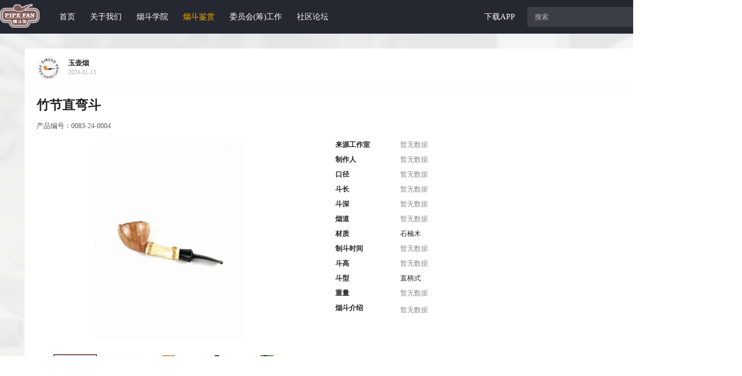

--- FILE ---
content_type: text/html; charset=UTF-8
request_url: https://api.pipefan.com/api/webmenu
body_size: 2637
content:
{"time":1765869906,"msg":"\u64cd\u4f5c\u6210\u529f","code":10000,"token":null,"data":[{"id":1,"menu_name":"\u9996\u9875","menu_url":"\/","pid":0,"ppid":1,"ico_url":"https:\/\/pipefan-online.oss-cn-hangzhou.aliyuncs.com\/admin\/1\/web\/menu1634713595vy.png","sort":0,"status":1,"is_login":2,"seo_title":"\u70df\u6597\u996d\u2014\u6597\u53cb\u805a\u96c6\u5730","seo_keywords":"\u70df\u6597,\u70df\u6597\u996d,\u6597\u5ba2,\u70df\u6597\u5ba2,\u70df\u8349,\u70df\u6597\u4e1d,\u70df\u6597\u5e97,\u70df\u6597\u7f51\u7ad9,\u70df\u6597\u535a\u5ba2,\u70df\u6597\u8bba\u575b,\u5438\u70df,\u6597\u7cae,\u6597\u7cae\u4ef7\u683c,965,pipe,tobacco,pipe smoking,dunhill,ivarsson","seo_description":"\u70df\u6597\u996d\u2014\u4e00\u4e2a\u666e\u53ca\u70df\u6597\u77e5\u8bc6\uff0c\u5f18\u626c\u70df\u6597\u6587\u5316\u7684\u5b66\u4e60\u4ea4\u6d41\u5e73\u53f0\uff0c\u63d0\u4f9b\u6700\u5177\u524d\u6cbf\u7684\u70df\u6597\u3001\u70df\u8349\u8d44\u8baf\u52a8\u6001\u548c\u6700\u5177\u6743\u5a01\u7684\u4e13\u4e1a\u77e5\u8bc6\uff0c\u4ee5\u6c42\u771f\u6c42\u5b9e\u7684\u6001\u5ea6\u6253\u9020\u6700\u5177\u884c\u4e1a\u5f71\u54cd\u529b\u7684\u6df1\u5ea6\u5782\u76f4\u5a92\u4f53\u5e73\u53f0\u3002","menu_child":[]},{"id":2,"menu_name":"\u5173\u4e8e\u6211\u4eec","menu_url":"\/aboutus","pid":0,"ppid":2,"ico_url":"","sort":0,"status":1,"is_login":2,"seo_title":"\u5173\u4e8e\u6211\u4eec\u2014\u2014\u4e2d\u56fd\u5de5\u827a\u7f8e\u672f\u534f\u4f1a","seo_keywords":"\u70df\u6597\u3001\u5de5\u827a\u7f8e\u672f\u534f\u4f1a","seo_description":"\u4e2d\u56fd\u5de5\u827a\u7f8e\u672f\u534f\u4f1a\u6210\u7acb\u4e8e1988\u5e74\uff0c\u662f\u56fd\u5bb6\u4e00\u7ea7\u793e\u56e2\u7ec4\u7ec7","menu_child":[]},{"id":3,"menu_name":"\u70df\u6597\u5b66\u9662","menu_url":"\/query","pid":0,"ppid":3,"ico_url":"","sort":0,"status":1,"is_login":2,"seo_title":"\u70df\u6597\u5b66\u9662\u2014\u2014\u70df\u6597\u5b66\u4e60\u8d44\u6599\u5e93\uff0c\u5305\u542b\u6597\u5e93\u3001\u8349\u5e93\u3001\u914d\u4ef6\u5e93\u3001\u6559\u7a0b\u8d44\u6599\u7b49","seo_keywords":"\u70df\u6597\u6559\u7a0b,\u70df\u6597\u5b66\u4e60,\u70df\u6597\u996d,\u6597\u5ba2,\u70df\u6597\u5ba2,\u70df\u8349,\u70df\u6597\u4e1d,\u70df\u6597\u5e93,\u70df\u8349\u67e5\u8be2,\u70df\u6597\u5e97,\u70df\u6597\u7f51\u7ad9,\u70df\u6597\u535a\u5ba2,\u70df\u6597\u8bba\u575b,\u5438\u70df,\u6597\u7cae,\u6597\u7cae\u4ef7\u683c,965,pipe,tobacco,pipe smoking,dunhill,ivarsson","seo_description":"\u5b83\u6db5\u70df\u6597\u5b66\u9662\u76d6\u70df\u6597\u77e5\u8bc6\u3001\u70df\u6597\u767e\u79d1\u3001\u70df\u6597\u914d\u4ef6\u3001\u70df\u6597\u6559\u7a0b\u3001\u70df\u6597\u8349\u5e93\u7b49\u5168\u9762\u4fe1\u606f\u8d44\u8baf\u3002","menu_child":[{"id":7,"menu_name":"\u70df\u6597","menu_url":"\/query?qtab=0","pid":3,"ppid":3,"ico_url":"","sort":0,"status":1,"is_login":2,"seo_title":"\u70df\u6597","seo_keywords":"\u70df\u6597,\u4f5c\u54c1,\u6597\u5ba2,\u6597\u5e08,\u6218\u5e73,\u77f3\u6960\u6728,\u5f2f\u6597,\u76f4\u6597,\u738b\u5b50,\u82f9\u679c,\u90fd\u67cf\u6797,\u6d77\u6ce1\u77f3,\u56fd\u5e08\u6597,\u5149\u9762,\u55b7\u7802,\u4e61\u571f,\u9ebb\u9762","seo_description":"\u70df\u6597\u5e93\u6709\u5168\u7403\u51e0\u5343\u6b3e\u4e0d\u540c\u7684\u70df\u6597\uff0c\u5305\u542b\u56fd\u5185\u6597\u5e08\u7684\u4f18\u79c0\u4f5c\u54c1\u4ee5\u53ca\u56fd\u5916\u77e5\u540d\u54c1\u724c\u7684\u7ecf\u5178\u70df\u6597\u53ca\u6597\u578b\u3002","menu_child":[{"id":14,"menu_name":"\u56fd\u5e08\u6597","menu_url":"","pid":7,"ppid":3,"ico_url":"","sort":0,"status":1,"is_login":2,"seo_title":"\u56fd\u5e08\u6597","seo_keywords":"\u70df\u6597,\u4f5c\u54c1,\u6597\u5ba2,\u6597\u5e08,\u6218\u5e73,\u77f3\u6960\u6728,\u5f2f\u6597,\u76f4\u6597,\u738b\u5b50,\u82f9\u679c,\u90fd\u67cf\u6797,\u6d77\u6ce1\u77f3,\u56fd\u5e08\u6597,\u5149\u9762,\u55b7\u7802,\u4e61\u571f,\u9ebb\u9762","seo_description":"\u56fd\u5e08\u6597\u662f\u4e00\u4e2a\u6c47\u805a\u56fd\u5185\u9876\u7ea7\u6597\u5e08\u4f18\u79c0\u4f5c\u54c1\u7684\u7248\u5757\uff0c\u591a\u4f4d\u56fd\u5185\u77e5\u540d\u6597\u5e08\u5747\u5df2\u5165\u9a7b\u3002","menu_child":[{"id":16,"menu_name":"\u5236\u4f5c\u4eba","menu_url":"","pid":14,"ppid":3,"ico_url":"","sort":0,"status":1,"is_login":2,"seo_title":"\u5236\u4f5c\u4eba","seo_keywords":"\u70df\u6597,\u4f5c\u54c1,\u6597\u5ba2,\u6597\u5e08,\u6218\u5e73,\u77f3\u6960\u6728,\u5f2f\u6597,\u76f4\u6597,\u738b\u5b50,\u82f9\u679c,\u90fd\u67cf\u6797,\u6d77\u6ce1\u77f3,\u56fd\u5e08\u6597,\u5149\u9762,\u55b7\u7802,\u4e61\u571f,\u9ebb\u9762","seo_description":"\u5236\u4f5c\u4eba\u5305\u542b\u6597\u5e08\u548c\u70df\u6597\u5de5\u4f5c\u5ba4","menu_child":[]},{"id":17,"menu_name":"\u5206\u7c7b","menu_url":"","pid":14,"ppid":3,"ico_url":"","sort":0,"status":1,"is_login":2,"seo_title":"\u5206\u7c7b","seo_keywords":"\u70df\u6597,\u4f5c\u54c1,\u6597\u5ba2,\u6597\u5e08,\u6218\u5e73,\u77f3\u6960\u6728,\u5f2f\u6597,\u76f4\u6597,\u738b\u5b50,\u82f9\u679c,\u90fd\u67cf\u6797,\u6d77\u6ce1\u77f3,\u56fd\u5e08\u6597,\u5149\u9762,\u55b7\u7802,\u4e61\u571f,\u9ebb\u9762","seo_description":"\u56fd\u5185\u6597\u5e08\u4f5c\u54c1\u4f9d\u7167\u4e0d\u540c\u6597\u578b\u3001\u6750\u8d28\u3001\u9970\u9762\u7b49\u5143\u7d20\u8fdb\u884c\u5f52\u7eb3\u5206\u7c7b\u3002","menu_child":[]}]},{"id":15,"menu_name":"\u54c1\u724c\u6597","menu_url":"","pid":7,"ppid":3,"ico_url":"","sort":0,"status":1,"is_login":2,"seo_title":"\u54c1\u724c\u6597","seo_keywords":"\u70df\u6597,\u4f5c\u54c1,\u6597\u5ba2,\u6597\u5e08,\u6218\u5e73,\u77f3\u6960\u6728,\u5f2f\u6597,\u76f4\u6597,\u738b\u5b50,\u82f9\u679c,\u90fd\u67cf\u6797,\u6d77\u6ce1\u77f3,\u56fd\u5e08\u6597,\u5149\u9762,\u55b7\u7802,\u4e61\u571f,\u9ebb\u9762","seo_description":"\u54c1\u724c\u6597\u662f\u4e00\u4e2a\u77e5\u540d\u54c1\u724c\u70df\u6597\u7684\u6597\u5e93\uff0c\u5305\u542b\u591a\u4e2a\u56fd\u5916\u77e5\u540d\u54c1\u724c\uff0c\u70df\u6597\u79cd\u7c7b\u6570\u91cf\u7e41\u591a\uff0c\u5e94\u6709\u5c3d\u6709\u3002","menu_child":[{"id":18,"menu_name":"\u54c1\u724c","menu_url":"","pid":15,"ppid":3,"ico_url":"","sort":0,"status":1,"is_login":2,"seo_title":"\u54c1\u724c","seo_keywords":"\u5f7c\u5f97\u68ee,\u53f2\u4e39\u5a01,\u767b\u559c\u8def\uff0c\u534e\u4e91,\u6c99\u82ac\u70df\u6597,\u4f5c\u54c1,\u6597\u5ba2,\u6597\u5e08,\u6218\u5e73,\u77f3\u6960\u6728,\u5f2f\u6597,\u76f4\u6597,\u738b\u5b50,\u82f9\u679c,\u90fd\u67cf\u6797,\u6d77\u6ce1\u77f3,\u56fd\u5e08\u6597,\u5149\u9762,\u55b7\u7802,\u4e61\u571f,\u9ebb\u9762","seo_description":"\u54c1\u724c\u6597\u5305\u542b\u4f17\u591a\u54c1\u724c\u7684\u7ecf\u5178\u6597\u578b\uff0c\u5176\u4e2d\u5305\u62ec\u975e\u5e38\u77e5\u540d\u7684\u767b\u559c\u8def\u3001\u53f2\u4e39\u5a01\u3001\u5f7c\u5f97\u68ee\u3001\u534e\u4e91\u3001\u6c99\u82ac\u7b49\u54c1\u724c","menu_child":[]},{"id":19,"menu_name":"\u5206\u7c7b","menu_url":"","pid":15,"ppid":3,"ico_url":"","sort":0,"status":1,"is_login":2,"seo_title":"\u5206\u7c7b","seo_keywords":"\u5f7c\u5f97\u68ee,\u53f2\u4e39\u5a01,\u767b\u559c\u8def\uff0c\u534e\u4e91,\u6c99\u82ac\u70df\u6597,\u4f5c\u54c1,\u6597\u5ba2,\u6597\u5e08,\u6218\u5e73,\u77f3\u6960\u6728,\u5f2f\u6597,\u76f4\u6597,\u738b\u5b50,\u82f9\u679c,\u90fd\u67cf\u6797,\u6d77\u6ce1\u77f3,\u56fd\u5e08\u6597,\u5149\u9762,\u55b7\u7802,\u4e61\u571f,\u9ebb\u9762","seo_description":"\u77e5\u540d\u54c1\u724c\u70df\u6597\u4f5c\u54c1\u4f9d\u7167\u4e0d\u540c\u6597\u578b\u3001\u6750\u8d28\u3001\u9970\u9762\u7b49\u5143\u7d20\u8fdb\u884c\u5f52\u7eb3\u5206\u7c7b\u3002","menu_child":[]}]}]},{"id":9,"menu_name":"\u914d\u4ef6","menu_url":"\/query?qtab=2","pid":3,"ppid":3,"ico_url":"","sort":0,"status":1,"is_login":2,"seo_title":"\u914d\u4ef6","seo_keywords":"\u901a\u6761,\u538b\u68d2,\u70df\u6597\u67b6,\u6d17\u6da4\u5242,\u4e09\u5408\u4e00\u5de5\u5177,\u70df\u8349\u76d8,\u6885\u68ee\u74f6,\u6597\u6258\uff08\u6597\u67b6\uff09","seo_description":"\u70df\u6597\u914d\u4ef6\u662f\u62bd\u6597\u5fc5\u4e0d\u53ef\u5c11\u7684\u5de5\u5177\u3002","menu_child":[]},{"id":10,"menu_name":"\u8d44\u6599","menu_url":"\/query?qtab=3","pid":3,"ppid":3,"ico_url":"","sort":0,"status":1,"is_login":2,"seo_title":"\u8d44\u6599","seo_keywords":"\u70df\u6597\u5165\u95e8,\u70df\u6597\u9009\u8d2d,\u70df\u6597\u63a8\u8350,\u70df\u6597\u597d\u574f,\u70df\u6597\u8d2d\u4e70,\u70df\u6597\u6750\u8d28,\u70df\u6597\u5de5\u5177,\u6597\u94b5,\u6597\u5634,\u6597\u67c4,v\u8349,l\u8349,o\u8349,\u8c03\u5473\u8349,\u82b3\u9999\u6027,\u706b\u7130\u7eb9,\u9e1f\u773c\u7eb9","seo_description":"\u8d44\u6599\u662f\u6536\u96c6\u56fd\u5916\u4e66\u7c4d\u5185\u3001\u4f18\u79c0\u6587\u7ae0\u4ee5\u53ca\u6597\u53cb\u4ea4\u6d41\u5fc3\u5f97\uff0c\u603b\u7ed3\u51fa\u6765\u7684\u4e2d\u6587\u8d44\u6599\uff0c\u5176\u4e2d\u6db5\u76d6\u4e86\u5404\u79cd\u70df\u6597\u5165\u95e8\u77e5\u8bc6\u53ca\u62bd\u6597\u7ecf\u9a8c\u4e0e\u6280\u5de7\u3002","menu_child":[{"id":23,"menu_name":"\u7cbe\u534e","menu_url":"","pid":10,"ppid":3,"ico_url":"","sort":0,"status":1,"is_login":2,"seo_title":"\u7cbe\u534e","seo_keywords":"\u70df\u6597\u5165\u95e8,\u70df\u6597\u9009\u8d2d,\u70df\u6597\u63a8\u8350,\u70df\u6597\u597d\u574f,\u70df\u6597\u8d2d\u4e70,\u70df\u6597\u6750\u8d28,\u70df\u6597\u5de5\u5177","seo_description":"\u7cbe\u534e\u7248\u5757\u65f6\u53c8\u6597\u53cb\u76f8\u4e92\u4ea4\u6d41\uff0c\u88ab\u4f17\u591a\u7528\u6237\u516c\u8ba4\u5bf9\u62bd\u6597\u6709\u5e2e\u52a9\u7684\u5185\u5bb9","menu_child":[]},{"id":24,"menu_name":"\u767e\u79d1","menu_url":"","pid":10,"ppid":3,"ico_url":"","sort":0,"status":1,"is_login":2,"seo_title":"\u767e\u79d1","seo_keywords":"\u6597\u94b5,\u6597\u5634,\u6597\u67c4,v\u8349,l\u8349,o\u8349,\u8c03\u5473\u8349,\u82b3\u9999\u6027,\u706b\u7130\u7eb9,\u9e1f\u773c\u7eb9","seo_description":"\u767e\u79d1\u7248\u5757\u4e13\u95e8\u5c06\u70df\u6597\u884c\u4e1a\u7684\u4e13\u4e1a\u672f\u8bed\u4ee5\u56fe\u6587\u5e76\u8302\u7684\u5f62\u5f0f\u4f9b\u65b0\u6597\u5ba2\u53c2\u8003\u5b66\u4e60\u3002","menu_child":[]},{"id":25,"menu_name":"\u6559\u7a0b","menu_url":"","pid":10,"ppid":3,"ico_url":"","sort":0,"status":1,"is_login":2,"seo_title":"\u6559\u7a0b","seo_keywords":"\u70df\u6597\u5165\u95e8,\u70df\u6597\u9009\u8d2d,\u70df\u6597\u63a8\u8350,\u70df\u6597\u597d\u574f,\u70df\u6597\u8d2d\u4e70,\u70df\u6597\u6750\u8d28,\u70df\u6597\u5de5\u5177","seo_description":"\u6559\u7a0b\u680f\u76ee\u6db5\u76d6\u4e86\u70df\u6597\u7684\u53d1\u5c55\u5386\u53f2\u3001\u9009\u8d2d\u3001\u54c1\u724c\u3001\u5236\u4f5c\u3001\u7ed3\u6784\u3001\u6597\u578b\u7b49\u65b9\u65b9\u9762\u9762\u7684\u5185\u5bb9\uff0c\u65b9\u4fbf\u7528\u6237\u5feb\u901f\u4e86\u89e3\u3002","menu_child":[]},{"id":26,"menu_name":"\u6597\u5e08\u4ecb\u7ecd","menu_url":"","pid":10,"ppid":3,"ico_url":"","sort":0,"status":1,"is_login":2,"seo_title":"\u6597\u5e08\u4ecb\u7ecd","seo_keywords":"\u70df\u6597,\u4f5c\u54c1,\u6597\u5ba2,\u6597\u5e08,\u6218\u5e73,\u4e9a\u519b\u5de5\u4f5c\u5ba4,\u56e2\u5b50,\u5b8c\u7f8e\u4e4b\u72d0,booo,\u77f3\u6960\u6728,\u5f2f\u6597,\u76f4\u6597,\u738b\u5b50,\u82f9\u679c,\u90fd\u67cf\u6797,\u6d77\u6ce1\u77f3,\u56fd\u5e08\u6597,\u5149\u9762,\u55b7\u7802,\u4e61\u571f,\u9ebb\u9762","seo_description":"\u6597\u5e08\u4ecb\u7ecd\u5305\u542b\u5404\u5927\u77e5\u540d\u6597\u5e08\u7684\u5165\u884c\u7ecf\u5386\u53ca\u81ea\u8eab\u54c1\u724c\u521b\u7acb\u8fc7\u7a0b\u3002","menu_child":[]}]}]},{"id":4,"menu_name":"\u70df\u6597\u9274\u8d4f","menu_url":"\/appreciate","pid":0,"ppid":4,"ico_url":"","sort":0,"status":1,"is_login":2,"seo_title":"\u70df\u6597\u9274\u8d4f","seo_keywords":"\u70df\u6597,\u4f5c\u54c1,\u6597\u5ba2,\u6597\u5e08,\u6218\u5e73,\u77f3\u6960\u6728,\u5f2f\u6597,\u76f4\u6597,\u738b\u5b50,\u82f9\u679c,\u90fd\u67cf\u6797,\u6d77\u6ce1\u77f3,\u56fd\u5e08\u6597,\u5149\u9762,\u55b7\u7802,\u4e61\u571f,\u9ebb\u9762","seo_description":"\u9274\u8d4f\u662f\u70df\u6597\u996d\u4e3a\u4fc3\u8fdb\u4e2d\u56fd\u7279\u8272\u70df\u6597\u6587\u5316\u53d1\u5c55\uff0c\u805a\u96c6\u4e86\u51e0\u767e\u4f4d\u56fd\u5185\u77e5\u540d\u6597\u5e08\uff0c\u4ed6\u4eec\u7684\u4f18\u79c0\u4f5c\u54c1\u90fd\u5728\u8fd9\u91cc\u3002","menu_child":[{"id":40,"menu_name":"\u5168\u90e8\u9274\u8d4f","menu_url":"","pid":4,"ppid":4,"ico_url":"","sort":0,"status":1,"is_login":2,"seo_title":"\u5168\u90e8\u9274\u8d4f","seo_keywords":"\u70df\u6597,\u4f5c\u54c1,\u6597\u5ba2,\u6597\u5e08,\u6218\u5e73,\u77f3\u6960\u6728,\u5f2f\u6597,\u76f4\u6597,\u738b\u5b50,\u82f9\u679c,\u90fd\u67cf\u6797,\u6d77\u6ce1\u77f3,\u56fd\u5e08\u6597,\u5149\u9762,\u55b7\u7802,\u4e61\u571f,\u9ebb\u9762","seo_description":"\u9274\u8d4f\u662f\u70df\u6597\u996d\u4e3a\u4fc3\u8fdb\u4e2d\u56fd\u7279\u8272\u70df\u6597\u6587\u5316\u53d1\u5c55\uff0c\u805a\u96c6\u4e86\u51e0\u767e\u4f4d\u56fd\u5185\u77e5\u540d\u6597\u5e08\uff0c\u4ed6\u4eec\u7684\u4f18\u79c0\u4f5c\u54c1\u90fd\u5728\u8fd9\u91cc\u3002","menu_child":[{"id":43,"menu_name":"\u5168\u90e8","menu_url":"","pid":40,"ppid":4,"ico_url":"","sort":0,"status":1,"is_login":2,"seo_title":"\u5168\u90e8","seo_keywords":"\u70df\u6597,\u4f5c\u54c1,\u6597\u5ba2,\u6597\u5e08,\u6218\u5e73,\u77f3\u6960\u6728,\u5f2f\u6597,\u76f4\u6597,\u738b\u5b50,\u82f9\u679c,\u90fd\u67cf\u6797,\u6d77\u6ce1\u77f3,\u56fd\u5e08\u6597,\u5149\u9762,\u55b7\u7802,\u4e61\u571f,\u9ebb\u9762","seo_description":"\u9274\u8d4f\u662f\u70df\u6597\u996d\u4e3a\u4fc3\u8fdb\u4e2d\u56fd\u7279\u8272\u70df\u6597\u6587\u5316\u53d1\u5c55\uff0c\u805a\u96c6\u4e86\u51e0\u767e\u4f4d\u56fd\u5185\u77e5\u540d\u6597\u5e08\uff0c\u4ed6\u4eec\u7684\u4f18\u79c0\u4f5c\u54c1\u90fd\u5728\u8fd9\u91cc\u3002","menu_child":[]},{"id":44,"menu_name":"\u6700\u65b0","menu_url":"","pid":40,"ppid":4,"ico_url":"","sort":0,"status":1,"is_login":2,"seo_title":"\u6700\u65b0","seo_keywords":"\u70df\u6597,\u4f5c\u54c1,\u6597\u5ba2,\u6597\u5e08,\u6218\u5e73,\u77f3\u6960\u6728,\u5f2f\u6597,\u76f4\u6597,\u738b\u5b50,\u82f9\u679c,\u90fd\u67cf\u6797,\u6d77\u6ce1\u77f3,\u56fd\u5e08\u6597,\u5149\u9762,\u55b7\u7802,\u4e61\u571f,\u9ebb\u9762","seo_description":"\u9274\u8d4f\u662f\u70df\u6597\u996d\u4e3a\u4fc3\u8fdb\u4e2d\u56fd\u7279\u8272\u70df\u6597\u6587\u5316\u53d1\u5c55\uff0c\u805a\u96c6\u4e86\u51e0\u767e\u4f4d\u56fd\u5185\u77e5\u540d\u6597\u5e08\uff0c\u4ed6\u4eec\u7684\u4f18\u79c0\u4f5c\u54c1\u90fd\u5728\u8fd9\u91cc\u3002","menu_child":[]},{"id":45,"menu_name":"\u89c6\u9891","menu_url":"","pid":40,"ppid":4,"ico_url":"","sort":0,"status":1,"is_login":2,"seo_title":"\u89c6\u9891","seo_keywords":"\u70df\u6597\u89c6\u9891,\u70df\u6597\u56fe\u7247,\u70df\u6597,\u4f5c\u54c1,\u6597\u5ba2,\u6597\u5e08,\u6218\u5e73,\u77f3\u6960\u6728,\u5f2f\u6597,\u76f4\u6597,\u738b\u5b50,\u82f9\u679c,\u90fd\u67cf\u6797,\u6d77\u6ce1\u77f3,\u56fd\u5e08\u6597,\u5149\u9762,\u55b7\u7802,\u4e61\u571f,\u9ebb\u9762","seo_description":"\u89c6\u9891\u4e13\u6307\u70df\u6597\u4f5c\u54c1\u5c55\u793a\u89c6\u9891\u96c6\u9526","menu_child":[]}]},{"id":41,"menu_name":"\u5236\u4f5c\u4eba","menu_url":"","pid":4,"ppid":4,"ico_url":"","sort":0,"status":1,"is_login":2,"seo_title":"\u5236\u4f5c\u4eba","seo_keywords":"\u70df\u6597,\u4f5c\u54c1,\u6597\u5ba2,\u6597\u5e08,\u6218\u5e73,\u77f3\u6960\u6728,\u5f2f\u6597,\u76f4\u6597,\u738b\u5b50,\u82f9\u679c,\u90fd\u67cf\u6797,\u6d77\u6ce1\u77f3,\u56fd\u5e08\u6597,\u5149\u9762,\u55b7\u7802,\u4e61\u571f,\u9ebb\u9762","seo_description":"\u5236\u4f5c\u4eba\u5305\u542b\u6597\u5e08\u548c\u70df\u6597\u5de5\u4f5c\u5ba4","menu_child":[{"id":46,"menu_name":"\u5236\u6597\u4eba","menu_url":"","pid":41,"ppid":4,"ico_url":"","sort":0,"status":1,"is_login":2,"seo_title":"\u5236\u4f5c\u4eba","seo_keywords":"\u70df\u6597,\u4f5c\u54c1,\u6597\u5ba2,\u6597\u5e08,\u6218\u5e73,\u77f3\u6960\u6728,\u5f2f\u6597,\u76f4\u6597,\u738b\u5b50,\u82f9\u679c,\u90fd\u67cf\u6797,\u6d77\u6ce1\u77f3,\u56fd\u5e08\u6597,\u5149\u9762,\u55b7\u7802,\u4e61\u571f,\u9ebb\u9762","seo_description":"\u5236\u4f5c\u4eba\u5305\u542b\u6597\u5e08\u548c\u70df\u6597\u5de5\u4f5c\u5ba4","menu_child":[]},{"id":47,"menu_name":"\u70df\u6597\u5de5\u4f5c\u5ba4","menu_url":"","pid":41,"ppid":4,"ico_url":"","sort":0,"status":1,"is_login":2,"seo_title":"\u70df\u6597\u5de5\u4f5c\u5ba4","seo_keywords":"\u70df\u6597,\u4f5c\u54c1,\u6597\u5ba2,\u6597\u5e08,\u6218\u5e73,\u77f3\u6960\u6728,\u5f2f\u6597,\u76f4\u6597,\u738b\u5b50,\u82f9\u679c,\u90fd\u67cf\u6797,\u6d77\u6ce1\u77f3,\u56fd\u5e08\u6597,\u5149\u9762,\u55b7\u7802,\u4e61\u571f,\u9ebb\u9762","seo_description":"\u70df\u6597\u5de5\u4f5c\u5ba4\u662f\u4e13\u4e3a\u6597\u5e08\u6253\u9020\u7684\u4f5c\u54c1\u5c55\u793a\u5e73\u53f0","menu_child":[]}]},{"id":42,"menu_name":"\u70df\u6597\u4eba\u6c14\u6392\u884c","menu_url":"","pid":4,"ppid":4,"ico_url":"","sort":0,"status":1,"is_login":2,"seo_title":"\u70df\u6597\u4eba\u6c14\u6392\u884c","seo_keywords":"\u70df\u6597,\u4f5c\u54c1,\u6597\u5ba2,\u6597\u5e08,\u6218\u5e73,\u77f3\u6960\u6728,\u5f2f\u6597,\u76f4\u6597,\u738b\u5b50,\u82f9\u679c,\u90fd\u67cf\u6797,\u6d77\u6ce1\u77f3,\u56fd\u5e08\u6597,\u5149\u9762,\u55b7\u7802,\u4e61\u571f,\u9ebb\u9762","seo_description":"\u70df\u6597\u4eba\u6c14\u6392\u884c\u662f\u5404\u6597\u5e08\u4f18\u79c0\u4f5c\u54c1\u7684\u6253\u5206\u6392\u884c","menu_child":[{"id":48,"menu_name":"\u4eba\u6c14\u6392\u884c\u699c","menu_url":"","pid":42,"ppid":4,"ico_url":"","sort":0,"status":1,"is_login":2,"seo_title":"\u4eba\u6c14\u6392\u884c\u699c","seo_keywords":"\u6597\u5e08\u6392\u540d,\u56fd\u5e08\u6392\u540d,\u4eba\u6c14\u6597\u5e08\u70df\u6597,\u4f5c\u54c1,\u6597\u5ba2,\u6597\u5e08,\u6218\u5e73,\u77f3\u6960\u6728,\u5f2f\u6597,\u76f4\u6597,\u738b\u5b50,\u82f9\u679c,\u90fd\u67cf\u6797,\u6d77\u6ce1\u77f3,\u56fd\u5e08\u6597,\u5149\u9762,\u55b7\u7802,\u4e61\u571f,\u9ebb\u9762","seo_description":"\u4eba\u6c14\u6392\u884c\u699c\u662f\u901a\u8fc7\u5404\u81ea\u6597\u5e08\u4f18\u79c0\u4f5c\u54c1\u7684\u4eba\u6c14\u8fdb\u884c\u6392\u540d\u7684\u699c\u5355","menu_child":[]},{"id":49,"menu_name":"\u6700\u65b0\u4f5c\u54c1\u699c","menu_url":"","pid":42,"ppid":4,"ico_url":"","sort":0,"status":1,"is_login":2,"seo_title":"\u6700\u65b0\u4f5c\u54c1\u699c","seo_keywords":"\u70df\u6597,\u4f5c\u54c1,\u6597\u5ba2,\u6597\u5e08,\u6218\u5e73,\u77f3\u6960\u6728,\u5f2f\u6597,\u76f4\u6597,\u738b\u5b50,\u82f9\u679c,\u90fd\u67cf\u6797,\u6d77\u6ce1\u77f3,\u56fd\u5e08\u6597,\u5149\u9762,\u55b7\u7802,\u4e61\u571f,\u9ebb\u9762","seo_description":"\u6700\u65b0\u4f5c\u54c1\u699c\u662f\u8fd1\u671f\u6597\u5e08\u6700\u65b0\u66f4\u65b0\u7684\u4f5c\u54c1\u96c6\u3002","menu_child":[]}]}]},{"id":5,"menu_name":"\u59d4\u5458\u4f1a(\u7b79)\u5de5\u4f5c","menu_url":"\/committee","pid":0,"ppid":5,"ico_url":"","sort":0,"status":1,"is_login":2,"seo_title":"","seo_keywords":"","seo_description":"","menu_child":[]},{"id":6,"menu_name":"\u793e\u533a\u8bba\u575b","menu_url":"\/cahine","pid":0,"ppid":6,"ico_url":"","sort":0,"status":1,"is_login":2,"seo_title":"\u793e\u533a\u8bba\u575b","seo_keywords":"\u70df\u6597,\u6597\u5ba2,\u70df\u8349,\u70df\u6597\u4e1d,\u70df\u6597\u5e97,\u6597\u7cae\u6d77\u6dd8,\u70df\u6597\u535a\u5ba2,\u70df\u6597\u8bba\u575b,\u5438\u70df,\u6597\u7cae,\u6597\u7cae\u4ef7\u683c,965,pipe,tobacco,pipe smoking,dunhill,ivarsson,\u77f3\u6960\u6728,\u70df\u6597\u6750\u8d28,\u70df\u6597\u5e74\u4efd,\u8fa8\u522b\u70df\u6597","seo_description":"\u70df\u6597\u793e\u533a\uff0c\u7528\u6237\u53ef\u4ee5\u81ea\u884c\u53d1\u8868\u5404\u5f0f\u7684\u996d\u5708\u8bdd\u9898\u4f9b\u5168\u56fd\u6597\u5ba2\u4e00\u8d77\u8ba8\u8bba\uff0c\u8fd9\u91cc\u5305\u542b\u4e86\u5e02\u573a\u3001\u65e5\u5e38\u3001\u5730\u57df\u7b49\u5c45\u591a\u6765\u81ea\u4e94\u6e56\u56db\u6d77\u4e0d\u540c\u7ef4\u5ea6\u7684\u5185\u5bb9","menu_child":[{"id":30,"menu_name":"\u793e\u533a","menu_url":"","pid":6,"ppid":6,"ico_url":"","sort":0,"status":1,"is_login":2,"seo_title":"\u793e\u533a","seo_keywords":"\u70df\u6597,\u6597\u5ba2,\u70df\u8349,\u70df\u6597\u4e1d,\u70df\u6597\u5e97,\u6597\u7cae\u6d77\u6dd8,\u70df\u6597\u535a\u5ba2,\u70df\u6597\u8bba\u575b,\u5438\u70df,\u6597\u7cae,\u6597\u7cae\u4ef7\u683c,965,pipe,tobacco,pipe smoking,dunhill,ivarsson,\u77f3\u6960\u6728,\u70df\u6597\u6750\u8d28,\u70df\u6597\u5e74\u4efd,\u8fa8\u522b\u70df\u6597","seo_description":"\u70df\u6597\u793e\u533a\uff0c\u7528\u6237\u53ef\u4ee5\u81ea\u884c\u53d1\u8868\u5404\u5f0f\u7684\u996d\u5708\u8bdd\u9898\u4f9b\u5168\u56fd\u6597\u5ba2\u4e00\u8d77\u8ba8\u8bba\uff0c\u8fd9\u91cc\u5305\u542b\u4e86\u5e02\u573a\u3001\u65e5\u5e38\u3001\u5730\u57df\u7b49\u5c45\u591a\u6765\u81ea\u4e94\u6e56\u56db\u6d77\u4e0d\u540c\u7ef4\u5ea6\u7684\u5185\u5bb9","menu_child":[]},{"id":31,"menu_name":"\u63a8\u8350\u5708\u5b50","menu_url":"","pid":6,"ppid":6,"ico_url":"","sort":0,"status":1,"is_login":2,"seo_title":"\u5708\u5b50","seo_keywords":"\u70df\u6597\u5708\u5b50\u3001\u70df\u6597\u8bba\u575b\u3001\u6597\u53cb\u5929\u5730\u3001\u65b0\u624b\u3001\u5165\u95e8\u3001\u4ea4\u6d41\u3001\u840c\u65b0\u3001\u5927\u4f6c","seo_description":"\u70df\u6597\u5708\u5b50\uff0c\u6597\u53cb\u76f8\u4e92\u6c9f\u901a\u3001\u4ea4\u6d41\u3001\u5b66\u4e60\u7684\u5e73\u53f0","menu_child":[]},{"id":32,"menu_name":"\u6240\u6709\u7248\u5757","menu_url":"","pid":6,"ppid":6,"ico_url":"","sort":0,"status":1,"is_login":2,"seo_title":"\u6240\u6709\u7248\u5757","seo_keywords":"\u70df\u6597,\u6597\u5ba2,\u70df\u8349,\u70df\u6597\u4e1d,\u70df\u6597\u5e97,\u6597\u7cae\u6d77\u6dd8,\u70df\u6597\u535a\u5ba2,\u70df\u6597\u8bba\u575b,\u5438\u70df,\u6597\u7cae,\u6597\u7cae\u4ef7\u683c,965,pipe,tobacco,pipe smoking,dunhill,ivarsson,\u77f3\u6960\u6728,\u70df\u6597\u6750\u8d28,\u70df\u6597\u5e74\u4efd,\u8fa8\u522b\u70df\u6597","seo_description":"\u70df\u6597\u793e\u533a\uff0c\u7528\u6237\u53ef\u4ee5\u81ea\u884c\u53d1\u8868\u5404\u5f0f\u7684\u996d\u5708\u8bdd\u9898\u4f9b\u5168\u56fd\u6597\u5ba2\u4e00\u8d77\u8ba8\u8bba\uff0c\u8fd9\u91cc\u5305\u542b\u4e86\u5e02\u573a\u3001\u65e5\u5e38\u3001\u5730\u57df\u7b49\u5c45\u591a\u6765\u81ea\u4e94\u6e56\u56db\u6d77\u4e0d\u540c\u7ef4\u5ea6\u7684\u5185\u5bb9","menu_child":[]}]}]}

--- FILE ---
content_type: text/html; charset=UTF-8
request_url: https://api.pipefan.com/api/appreciation/create?type=1
body_size: 350
content:
{"time":1765869906,"msg":"\u64cd\u4f5c\u6210\u529f","code":10000,"token":null,"data":[{"category_id":1,"name":"\u7c7b\u522b","column_feild":"category","option_data":[{"id":124,"category_id":1,"option_name":"L","is_check":1},{"id":125,"category_id":1,"option_name":"V","is_check":1},{"id":127,"category_id":1,"option_name":"\u8c03\u5473","is_check":1}]},{"category_id":3,"name":"\u6210\u5206","column_feild":"ingredients","option_data":[{"id":146,"category_id":3,"option_name":"L","is_check":1},{"id":147,"category_id":3,"option_name":"V","is_check":1},{"id":148,"category_id":3,"option_name":"C","is_check":1},{"id":149,"category_id":3,"option_name":"O","is_check":1},{"id":150,"category_id":3,"option_name":"K","is_check":1},{"id":151,"category_id":3,"option_name":"P","is_check":1},{"id":152,"category_id":3,"option_name":"B","is_check":1},{"id":153,"category_id":3,"option_name":"M","is_check":1},{"id":154,"category_id":3,"option_name":"BC","is_check":1},{"id":155,"category_id":3,"option_name":"T","is_check":1},{"id":157,"category_id":3,"option_name":"U","is_check":1},{"id":158,"category_id":3,"option_name":"J","is_check":1},{"id":159,"category_id":3,"option_name":"\u96ea\u8304\u70df\u53f6","is_check":1},{"id":161,"category_id":3,"option_name":"\u96ea\u8304\u53f6","is_check":1},{"id":164,"category_id":3,"option_name":"\u9648\u917f\u8461\u8404\u9152","is_check":1},{"id":165,"category_id":3,"option_name":"D","is_check":1}]},{"category_id":4,"name":"\u5f62\u5236","column_feild":"shape","option_data":[{"id":132,"category_id":4,"option_name":"\u538b\u5236\u5207\u7247","is_check":1},{"id":133,"category_id":4,"option_name":"\u626d\u7ef3","is_check":1},{"id":134,"category_id":4,"option_name":"\u677e\u788e\u70df\u7816","is_check":1},{"id":135,"category_id":4,"option_name":"\u6807\u51c6\u70df\u4e1d","is_check":1},{"id":136,"category_id":4,"option_name":"\u70df\u7ef3\u5207\u7247","is_check":1},{"id":137,"category_id":4,"option_name":"\u788e\u5207\u7247","is_check":1},{"id":138,"category_id":4,"option_name":"\u7acb\u65b9\u5207","is_check":1},{"id":139,"category_id":4,"option_name":"\u7c97\u788e\u70df\u4e1d","is_check":1},{"id":140,"category_id":4,"option_name":"\u7ec6\u70df\u4e1d","is_check":1}]},{"category_id":5,"name":"\u89c4\u683c","column_feild":"packing","option_data":[{"id":353,"category_id":5,"option_name":"\u5168\u90e8","is_check":1},{"id":354,"category_id":5,"option_name":"8oz \u888b\u88c5","is_check":1},{"id":355,"category_id":5,"option_name":"50g\/2oz \u7f50","is_check":1},{"id":356,"category_id":5,"option_name":"100g\/4oz \u7f50\u88c5","is_check":1}]},{"category_id":6,"name":"\u4ea7\u5730","column_feild":"origin","option_data":[{"id":11,"category_id":6,"option_name":"\u963f\u6839\u5ef7","is_check":1},{"id":69,"category_id":6,"option_name":"\u6cd5\u56fd","is_check":1},{"id":57,"category_id":6,"option_name":"\u4e39\u9ea6","is_check":1},{"id":55,"category_id":6,"option_name":"\u6377\u514b","is_check":1},{"id":38,"category_id":6,"option_name":"\u52a0\u62ff\u5927","is_check":1},{"id":31,"category_id":6,"option_name":"\u5df4\u897f","is_check":1},{"id":22,"category_id":6,"option_name":"\u6bd4\u5229\u65f6","is_check":1},{"id":132,"category_id":6,"option_name":"\u58a8\u897f\u54e5","is_check":1},{"id":93,"category_id":6,"option_name":"\u5370\u5ea6\u5c3c\u897f\u4e9a","is_check":1},{"id":101,"category_id":6,"option_name":"\u65e5\u672c","is_check":1},{"id":99,"category_id":6,"option_name":"\u610f\u5927\u5229","is_check":1},{"id":96,"category_id":6,"option_name":"\u7231\u5c14\u5170","is_check":1},{"id":76,"category_id":6,"option_name":"\u5fb7\u56fd","is_check":1},{"id":15,"category_id":6,"option_name":"\u5965\u5730\u5229","is_check":1},{"id":79,"category_id":6,"option_name":"\u5e0c\u814a","is_check":1},{"id":213,"category_id":6,"option_name":"\u82f1\u56fd","is_check":1},{"id":207,"category_id":6,"option_name":"\u571f\u8033\u5176","is_check":1},{"id":196,"category_id":6,"option_name":"\u745e\u58eb","is_check":1},{"id":195,"category_id":6,"option_name":"\u745e\u5178","is_check":1},{"id":189,"category_id":6,"option_name":"\u5357\u975e","is_check":1},{"id":164,"category_id":6,"option_name":"\u8461\u8404\u7259","is_check":1},{"id":145,"category_id":6,"option_name":"\u8377\u5170","is_check":1},{"id":214,"category_id":6,"option_name":"\u7f8e\u56fd","is_check":1}]}]}

--- FILE ---
content_type: text/html; charset=UTF-8
request_url: https://api.pipefan.com/api/appreciation/create?type=2
body_size: 176
content:
{"time":1765869906,"msg":"\u64cd\u4f5c\u6210\u529f","code":10000,"token":null,"data":[{"category_id":12,"name":"\u70df\u6597\u6750\u8d28","column_feild":"material_quality","option_data":[{"id":3,"category_id":12,"option_name":"\u6d77\u6ce1\u77f3","is_check":1},{"id":4,"category_id":12,"option_name":"\u77f3\u6960\u6728","is_check":1}]},{"category_id":13,"name":"\u9970\u9762","column_feild":"surface","option_data":[{"id":9,"category_id":13,"option_name":"\u4e61\u571f\u578b","is_check":1},{"id":10,"category_id":13,"option_name":"\u5149\u9762\u578b","is_check":1},{"id":12,"category_id":13,"option_name":"\u55b7\u7802\u578b","is_check":1}]},{"category_id":14,"name":"\u56fd\u5bb6","column_feild":"country_id","option_data":[{"id":57,"category_id":14,"option_name":"\u4e39\u9ea6","is_check":1},{"id":69,"category_id":14,"option_name":"\u6cd5\u56fd","is_check":1},{"id":52,"category_id":14,"option_name":"\u4e2d\u56fd","is_check":1},{"id":101,"category_id":14,"option_name":"\u65e5\u672c","is_check":1},{"id":99,"category_id":14,"option_name":"\u610f\u5927\u5229","is_check":1},{"id":96,"category_id":14,"option_name":"\u7231\u5c14\u5170","is_check":1},{"id":76,"category_id":14,"option_name":"\u5fb7\u56fd","is_check":1},{"id":79,"category_id":14,"option_name":"\u5e0c\u814a","is_check":1},{"id":207,"category_id":14,"option_name":"\u571f\u8033\u5176","is_check":1},{"id":214,"category_id":14,"option_name":"\u7f8e\u56fd","is_check":1}]},{"category_id":15,"name":"\u6597\u578b","column_feild":"bucket_type","option_data":[{"id":24,"category_id":15,"option_name":"\u4f5c\u5bb6","is_check":1},{"id":29,"category_id":15,"option_name":"\u53f0\u7403","is_check":1},{"id":30,"category_id":15,"option_name":"\u53f7\u89d2\u5f0f","is_check":1},{"id":31,"category_id":15,"option_name":"\u5f2f\u53f0\u7403","is_check":1},{"id":32,"category_id":15,"option_name":"\u5f2f\u5f0f\u53f7\u89d2","is_check":1},{"id":34,"category_id":15,"option_name":"\u5f2f\u5f0f\u82f9\u679c","is_check":1},{"id":35,"category_id":15,"option_name":"\u5f2f\u5f0f\u90fd\u67cf\u6797","is_check":1},{"id":36,"category_id":15,"option_name":"\u5f2f\u6597\u725b\u72ac","is_check":1},{"id":37,"category_id":15,"option_name":"\u5f2f\u7403","is_check":1},{"id":41,"category_id":15,"option_name":"\u6597\u725b\u72ac","is_check":1},{"id":43,"category_id":15,"option_name":"\u6a61\u679c\u5f0f\/\u68a8\u5f0f","is_check":1},{"id":44,"category_id":15,"option_name":"\u6cb3\u8c5a","is_check":1},{"id":47,"category_id":15,"option_name":"\u706b\u5c71","is_check":1},{"id":50,"category_id":15,"option_name":"\u738b\u5b50\u5f0f","is_check":1},{"id":51,"category_id":15,"option_name":"\u756a\u8304","is_check":1},{"id":53,"category_id":15,"option_name":"\u7956\u9c81","is_check":1},{"id":54,"category_id":15,"option_name":"\u7f50\u5f0f","is_check":1},{"id":55,"category_id":15,"option_name":"\u7f57\u5f97\u897f\u4e9a","is_check":1},{"id":56,"category_id":15,"option_name":"\u81ea\u7531\u5f0f","is_check":1},{"id":57,"category_id":15,"option_name":"\u82f9\u679c\u5f0f","is_check":1},{"id":58,"category_id":15,"option_name":"\u846b\u82a6","is_check":1},{"id":59,"category_id":15,"option_name":"\u90c1\u91d1\u9999\u5f0f","is_check":1},{"id":60,"category_id":15,"option_name":"\u90fd\u67cf\u6797","is_check":1}]}]}

--- FILE ---
content_type: text/html; charset=UTF-8
request_url: https://api.pipefan.com/api/webconfig
body_size: 265
content:
{"time":1765869906,"msg":"\u64cd\u4f5c\u6210\u529f","code":10000,"token":null,"data":{"id":2,"web_name":"pc\u7ad9\u70b9","web_banner":[{"key":"https:\/\/api.pipefan.com\/admin\/7\/web\/config1716529043jw.jpg","title":"\u4e9a\u519b"},{"key":"https:\/\/api.pipefan.com\/admin\/7\/web\/config1716529220t7.jpg","title":"\u97e9\u6bbf\u6587"},{"key":"https:\/\/api.pipefan.com\/admin\/7\/web\/config1716529243fa.jpg","title":"\u8001\u536b"},{"key":"https:\/\/api.pipefan.com\/admin\/7\/web\/config1716529211zh.jpg","title":"\u67ab\u59a4\u540c\u821f"}],"web_url":"www.pipefan.com","postal_code":"518110","phone":"0755-82507577","qq":"2781411315","email":"68430200@qq.com","record_no":"20063542","interpretation":"Copyright \u00a9 2010-2021  pipefan All rights reserved   \u6df1\u5733\u5e02\u6597\u996d\u6587\u5316\u4f20\u64ad\u6709\u9650\u516c\u53f8  ","bottom_interpretation":"","about_us":"\u70df\u6597\u996d\u662f\u4e00\u4e2a\u666e\u53ca\u70df\u6597\u77e5\u8bc6\uff0c\u5f18\u626c\u70df\u6597\u6587\u5316\u7684\u5b66\u4e60\u4ea4\u6d41\u793e\u533a\u5e73\u53f0\uff0c\u63d0\u4f9b\u6700\u5177\u524d\u6cbf\u7684\u884c\u4e1a\u8d44\u8baf\u52a8\u6001\u548c\u6700\u5177\u6743\u5a01\u7684\u4e13\u4e1a\u77e5\u8bc6\uff0c\u4ee5\u6c42\u771f\u6c42\u5b9e\u7684\u6001\u5ea6\u6253\u9020\u6700\u5177\u884c\u4e1a\u5f71\u54cd\u529b\u7684\u6df1\u5ea6\u5782\u76f4\u5a92\u4f53\u5e73\u53f0\u3002","mini_program_qrcode":"https:\/\/api.pipefan.com\/admin\/9\/web\/config164255481194.jpg","official_account_qrcode":"https:\/\/api.pipefan.com\/admin\/9\/web\/config1642554808hb.jpg","big_logo":"https:\/\/api.pipefan.com\/admin\/9\/web\/config1642554824y5.png","small_logo":"https:\/\/api.pipefan.com\/admin\/9\/web\/config1642554820fh.png","bottom_logo":"https:\/\/api.pipefan.com\/admin\/9\/web\/config1642554829hr.png","aid":0,"status":1,"create_time":"2021-11-30 17:01:24","update_time":"2024-05-24 13:40:59"}}

--- FILE ---
content_type: text/html; charset=UTF-8
request_url: https://api.pipefan.com/api/appreciation/create?type=3
body_size: 48
content:
{"time":1765869906,"msg":"\u64cd\u4f5c\u6210\u529f","code":10000,"token":null,"data":[{"category_id":7,"name":"\u70df\u6597\u6750\u8d28","column_feild":"material_quality","option_data":[{"id":170,"category_id":7,"option_name":"\u6d77\u6ce1\u77f3","is_check":1},{"id":171,"category_id":7,"option_name":"\u77f3\u6960\u6728","is_check":1}]},{"category_id":8,"name":"\u53e3\u5f84","column_feild":"bowl_diameter","option_data":[{"id":179,"category_id":8,"option_name":"18","is_check":1},{"id":182,"category_id":8,"option_name":"20","is_check":1},{"id":240,"category_id":8,"option_name":"22","is_check":1},{"id":241,"category_id":8,"option_name":"24","is_check":1}]},{"category_id":9,"name":"\u9970\u9762","column_feild":"surface","option_data":[{"id":200,"category_id":9,"option_name":"\u5149\u9762\u578b","is_check":1},{"id":236,"category_id":9,"option_name":"\u4e61\u571f\u578b","is_check":1},{"id":237,"category_id":9,"option_name":"\u55b7\u7802\u578b","is_check":1},{"id":238,"category_id":9,"option_name":"\u5176\u4ed6","is_check":1}]},{"category_id":10,"name":"\u5236\u6597\u65f6\u95f4","column_feild":"authored_time","option_data":[{"id":242,"category_id":10,"option_name":"2021","is_check":1},{"id":243,"category_id":10,"option_name":"2020","is_check":1},{"id":244,"category_id":10,"option_name":"2019","is_check":1},{"id":245,"category_id":10,"option_name":"2018","is_check":1},{"id":246,"category_id":10,"option_name":"2017","is_check":1},{"id":247,"category_id":10,"option_name":"2016","is_check":1},{"id":248,"category_id":10,"option_name":"2015","is_check":1},{"id":249,"category_id":10,"option_name":"2014","is_check":1},{"id":250,"category_id":10,"option_name":"2013","is_check":1},{"id":251,"category_id":10,"option_name":"2012","is_check":1},{"id":252,"category_id":10,"option_name":"2011","is_check":1},{"id":253,"category_id":10,"option_name":"2010","is_check":1}]},{"category_id":11,"name":"\u6597\u578b","column_feild":"bucket_type","option_data":[{"id":187,"category_id":11,"option_name":"\u5176\u4ed6","is_check":1},{"id":188,"category_id":11,"option_name":"\u5f2f\u5f0f","is_check":1},{"id":189,"category_id":11,"option_name":"\u725b\u5934\u72ac\u5f0f","is_check":1},{"id":190,"category_id":11,"option_name":"\u76f4\u67c4\u5f0f","is_check":1},{"id":191,"category_id":11,"option_name":"\u81ea\u7531\u5f0f","is_check":1},{"id":192,"category_id":11,"option_name":"\u82f9\u679c\u5f0f","is_check":1},{"id":193,"category_id":11,"option_name":"\u90fd\u67cf\u6797\u5f0f","is_check":1}]}]}

--- FILE ---
content_type: text/html; charset=UTF-8
request_url: https://api.pipefan.com/api/studio/create?is_often=1
body_size: 7853
content:
{"time":1765869907,"msg":"\u64cd\u4f5c\u6210\u529f","code":10000,"token":null,"data":[{"studio_name":"","studio_article":724,"status":3,"studio_logo":"","studio_province":"","studio_city":"","introduction":"<p style=\"text-align: center; \"><img src=\"admin\/7\/college\/img\/data\/1616651085x9.jpg\" style=\"max-width:100%;\"\/><br\/><\/p><p><br\/><\/p><p style=\"line-height:1.6;\">\u6768\u4e9a\u519b\uff0c\u6df1\u5733\u6253\u62fc\u591a\u5e74\u7684\u9655\u897f\u897f\u5b89\u4eba\uff0c\u72ec\u7acb\u70df\u6597\u5236\u4f5c\u4eba\uff0c\u4ece\u4e8b3D\u663e\u793a\u884c\u4e1a\u5df220\u591a\u5e74\uff0c\u4e3a\u8be5\u884c\u4e1a\u7684\u9886\u519b\u4eba\u7269\u53c2\u4e0e\u4e86\u8be5\u884c\u4e1a\u7684\u6807\u51c6\u5236\u5b9a\uff0c\u4e8e2011\u5e74\u83b7\u5f97\u73af\u7403\u8d44\u6e90\u4e3e\u529e\u7684ACE2011\u5e74\u5ea6\u521b\u65b0\u4eba\u7269\u63d0\u540d\uff0c\u5176\u521b\u529e\u516c\u53f8\u7814\u53d1\u7684\u4ea7\u54c1\u57282020\u5168\u74035G\u5e94\u7528\u5927\u8d5b\u4e0a\u83b7\u5f97\u4f18\u79c0\u4ea7\u54c1\u5956\u3002<\/p><p style=\"line-height:1.6;\"><br\/><\/p><p style=\"text-align: center; line-height: 1.6;\"><img src=\"admin\/7\/college\/img\/data\/1616651094ez.jpg\" style=\"max-width:100%;\"\/><br\/><\/p><p style=\"line-height:1.6;\"><br\/><\/p><p style=\"line-height:1.6;\">\u4ed6\u7684\u6597\u5e08\u4e4b\u65c5\u5e76\u975e\u5927\u591a\u6570\u6597\u5e08\u4e00\u6837\u4ece\u4f20\u7edf\u624b\u827a\u4eba\u8f6c\u884c\uff0c\u66f4\u50cf\u662f\u53d7\u591a\u5e74\u79d1\u7814\u5de5\u4f5c\u5f71\u54cd\uff0c\u8d70\u51fa\u7684\u4e00\u6761\u7406\u79d1\u751f\u8fdb\u9636\u4e4b\u8def\u3002\u9996\u5148\u7531\u5174\u8da3\u6fc0\u53d1\u597d\u5947\u5fc3\uff0c\u518d\u4eb2\u8eab\u5b9e\u8df5\uff0c\u6700\u7ec8\u63a8\u9648\u51fa\u65b0\u3002<\/p><p style=\"line-height:1.6;\"><br\/><\/p><p style=\"line-height:1.6;\">08\u5e74\u5f00\u59cb\u63a5\u89e6\u5230\u70df\u6597\u540e\uff0c\u98a0\u8986\u4e86\u4ed6\u5bf9\u5438\u70df\u7684\u8ba4\u77e5\uff0c\u4ece\u5e02\u9762\u4e0a\u5728\u552e\u7684\u51e0\u5341\u79cd\u9999\u70df\u8fc7\u6e21\u5230\u62bd\u6597\u7684\u51e0\u5343\u79cd\u70df\u6597\u4e1d\uff0c\u4eff\u4f5b\u6253\u5f00\u4e86\u65b0\u4e16\u754c\u7684\u5927\u95e8\uff0c\u4ed6\u4e5f\u5bf9\u6b64\u4ea7\u751f\u4e86\u6781\u5927\u7684\u597d\u5947\uff0c\u5e76\u5f00\u59cb\u5927\u91cf\u8d2d\u4e70\u5404\u5f0f\u5404\u6837\u7684\u70df\u6597\u4e0e\u70df\u6597\u4e1d\uff0c\u4ee5\u53ca\u5404\u79cd\u70df\u6597\u5ba2\u7684\u62bd\u70df\u6280\u5de7\u4e66\u7c4d\uff0c\u6b63\u5f0f\u5165\u95e8\u70df\u6597\u5ba2\u3002<\/p><p style=\"line-height:1.6;\"><br\/><\/p><p style=\"text-align:center;\"><img src=\"admin\/7\/college\/img\/data\/1641977587vp.jpg\" style=\"max-width:100%;\" contenteditable=\"false\"\/><\/p><p style=\"text-align:center;\"><img src=\"admin\/7\/college\/img\/data\/1641977928jt.jpg\" style=\"max-width:100%;\" contenteditable=\"false\"\/><img src=\"admin\/7\/college\/img\/data\/1641977609if.jpg\" style=\"max-width:100%;\" contenteditable=\"false\"\/><\/p><p style=\"line-height:1.6; text-align:center;\"><img src=\"admin\/7\/college\/img\/data\/1641534554fa.jpg\" style=\"max-width:100%;\" contenteditable=\"false\"\/><\/p><p style=\"line-height:1.6; text-align:center;\"><img src=\"admin\/7\/college\/img\/data\/16419775205j.jpg\" style=\"max-width:100%;\" contenteditable=\"false\"\/><\/p><p><img src=\"admin\/7\/college\/img\/data\/1641534896ud.jpg\" style=\"max-width:100%;\" contenteditable=\"false\"\/><\/p><p><br\/><\/p><p style=\"line-height:1.6;\">6\u5e74\u7684\u6597\u5ba2\u9636\u6bb5\uff0c\u4ed6\u6536\u7eb3\u5404\u5f0f\u70df\u6597\uff0c\u5c1d\u8bd5\u5404\u79cd\u6597\u8349\uff0c\u5f00\u59cb\u5c06\u6ce8\u610f\u529b\u8f6c\u79fb\u5230\u70df\u6597\u7684\u529f\u80fd\u6027\u4e0a\u3002\u4ed6\u8ba4\u4e3a\u4e00\u628a\u70df\u6597\u9664\u6750\u6599\u5916\uff0c\u5176\u70df\u9053\u8bbe\u8ba1\u5728\u5f88\u5927\u7a0b\u5ea6\u4e0a\u51b3\u5b9a\u4e86\u4e00\u628a\u70df\u6597\u7684\u529f\u80fd\u548c\u7279\u6027\u3002\u5728\u70df\u6597\u5236\u4f5c\u57fa\u7840\u4e3a\u96f6\u7684\u60c5\u51b5\u4e0b\uff0c\u4e3a\u4e86\u4f50\u8bc1\u81ea\u5df1\u7684\u5224\u65ad\uff0c\u4ed6\u4e0d\u60dc\u5bf9\u5404\u5f0f\u5404\u6837\u7684\u70df\u6597\u8fdb\u884c\u5256\u6790\u5bf9\u6bd4\uff0c\u4ece\u96f6\u5f00\u59cb\u5b66\u4e60\u673a\u68b0\u52a0\u5de5\u77e5\u8bc6\u3002\u540c\u65f6\u8d2d\u4e70\u52a0\u5de5\u673a\u5e8a\u548c\u5de5\u5177\uff0c\u865a\u5fc3\u8bf7\u6559\u5708\u5185\u8001\u5e08\uff0c\u5f00\u542f\u7684\u81ea\u5df1\u7684\u5236\u6597\u65c5\u7a0b\u3002<\/p><p style=\"line-height:1.6;\"><br\/><\/p><p style=\"line-height:1.6;\">\u57282014\u5e74\u81f32020\u5e74\u671f\u95f4\uff0c\u4ed6\u9664\u4e86\u5de5\u4f5c\u4fbf\u662f\u5236\u4f5c\u70df\u6597\uff0c\u8fc7\u7a0b\u4e2d\u7ecf\u5386\u4e86\u65e0\u6570\u6b21\u7684\u8bd5\u9519\uff0c\u518d\u7ed3\u5408\u81ea\u8eab\u7684\u62bd\u6597\u7ecf\u9a8c\u5bf9\u70df\u9053\u8fdb\u884c\u6539\u8fdb\uff0c\u6700\u7ec8\u4f5c\u54c1\u6162\u6162\u83b7\u5f97\u5e7f\u5927\u6597\u53cb\u7684\u8ba4\u53ef\uff0c\u5176\u5bf9\u70df\u9053\u7684\u8bbe\u8ba1\u7406\u5ff5\u548c\u7ecf\u9a8c\u4e5f\u53d7\u5230\u540c\u884c\u7684\u63a8\u5d07\u3002\u540c\u65f6\uff0c\u9664\u4e86\u5bf9\u70df\u9053\u8bbe\u8ba1\u7684\u8ffd\u6c42\u5916\uff0c\u4ed6\u4e5f\u4e8e2019\u5e74\u63a8\u51fa\u4e86\u81ea\u5df1\u7684\u521b\u65b0\u5f0f\u7cfb\u5217\u4f5c\u54c1\uff0c\u4e00\u6b21\u76ae\u9769\u4e0e\u70df\u6597\u7684\u8de8\u754c\u7ed3\u5408\uff0c\u6597\u8eab\u4ee5\u76ae\u9769\u4e3a\u88c5\u9970\uff0c\u4f7f\u70df\u6597\u7684\u63e1\u6301\u611f\u66f4\u4f73\uff0c\u4e5f\u8ba9\u8be5\u7cfb\u5217\u70df\u6597\u65e2\u663e\u5c0a\u8d35\u7f8e\u89c2\u53c8\u4e0d\u5931\u54c1\u8d28\u611f\u3002\u5b9e\u9645\u4e0a\u65e9\u524d\u4e5f\u6709\u4e9b\u8bb8\u56fd\u5916\u6597\u5e08\u5728\u70df\u6597\u88c5\u9970\u4e0a\u4f7f\u7528\u8fc7\u76ae\u9769\uff0c\u4f46\u788d\u4e8e\u76ae\u9769\u7684\u526a\u88c1\u548c\u624b\u5de5\u7f1d\u5236\u5de5\u827a\u7e41\u7410\uff0c\u4e14\u96be\u5ea6\u8f83\u5927\uff0c\u5e76\u672a\u5f97\u5230\u5e7f\u6cdb\u63a8\u5e7f\u548c\u4f20\u627f\uff0c\u5bfc\u81f4\u81f3\u4eca\u90fd\u9c9c\u6709\u6597\u5e08\u5728\u8be5\u9886\u57df\u8fdb\u884c\u521b\u65b0\u5c1d\u8bd5\u3002\u4f46\u4ed6\u5728\u672c\u6b21\u7684\u76ae\u9769\u4e0e\u70df\u6597\u7ed3\u5408\u4e2d\uff0c\u6478\u7d22\u51fa\u4e86\u4e00\u5957\u81ea\u5df1\u7684\u76ae\u9769\u526a\u88c1\u4e0e\u7f1d\u5236\u5de5\u827a\uff0c\u8ba9\u70df\u6597\u7684\u521b\u4f5c\u9886\u57df\u53c8\u591a\u4e86\u4e00\u4e2a\u65b0\u65b9\u5411\u3002<\/p><p style=\"line-height:1.6;\"><br\/><\/p><p style=\"text-align: center; line-height: 1.6;\"><b>\u76ae\u9769\u7cfb\u5217<\/b><\/p><p style=\"text-align: center; line-height: 1.6;\"><b><br\/><\/b><\/p><p style=\"line-height:1.6; text-align:center;\"><img src=\"admin\/7\/college\/img\/data\/16166512323h.jpg\" style=\"max-width:100%;\"\/><br\/><\/p><p style=\"line-height:1.6; text-align:center;\"><br\/><\/p><p style=\"line-height:1.6; text-align:center;\"><img src=\"admin\/7\/college\/img\/data\/16166512417x.jpg\" style=\"max-width:100%;\"\/><br\/><\/p><p style=\"line-height:1.6; text-align:center;\"><br\/><\/p><p style=\"line-height:1.6; text-align:center;\"><img src=\"admin\/7\/college\/img\/data\/1616651250ej.jpg\" style=\"max-width:100%;\"\/><br\/><\/p><p style=\"line-height:1.6; text-align:center;\"><br\/><\/p><p style=\"line-height:1.6; text-align:center;\"><img src=\"admin\/7\/college\/img\/data\/1616651260ew.jpg\" style=\"max-width:100%;\"\/><br\/><\/p><p style=\"line-height:1.6; text-align:center;\"><br\/><\/p><p style=\"line-height:1.6; text-align:center;\"><img src=\"admin\/7\/college\/img\/data\/1616651273v6.jpg\" style=\"max-width:100%;\"\/><br\/><\/p><p style=\"line-height:1.6; text-align:center;\"><br\/><\/p><p style=\"line-height:1.6; text-align:center;\"><img src=\"admin\/7\/college\/img\/data\/1616651283ab.jpg\" style=\"max-width:100%;\"\/><br\/><\/p><p style=\"line-height:1.6; text-align:center;\"><br\/><\/p><p style=\"line-height:1.6; text-align:center;\"><img src=\"admin\/7\/college\/img\/data\/1616651295tk.jpg\" style=\"max-width:100%;\"\/><br\/><\/p><p style=\"line-height:1.6; text-align:center;\"><br\/><\/p><p style=\"line-height:1.6; text-align:center;\"><img src=\"admin\/7\/college\/img\/data\/1616651304vh.jpg\" style=\"max-width:100%;\"\/><br\/><\/p><p style=\"line-height:1.6;\"><br\/><\/p><p style=\"line-height:1.6;\">\u6700\u540e\uff0c\u4ed6\u8ba4\u4e3a\u5236\u6597\u4e0e\u79d1\u7814\u7684\u4e13\u7814\u601d\u8def\u662f\u76f8\u878d\u76f8\u901a\u7684\uff0c\u4e24\u8005\u90fd\u9700\u8981\u5728\u57fa\u7840\u7684\u7406\u8bba\u77e5\u8bc6\u4e0a\uff0c\u5927\u80c6\u8bbe\u60f3\uff0c\u5b9e\u8df5\u9a8c\u8bc1\uff0c\u63a8\u9648\u51fa\u65b0\u3002\u5e0c\u671b\u6bcf\u4e00\u4f4d\u56fd\u5185\u6597\u5e08\u90fd\u80fd\u7ed3\u5408\u4e2d\u56fd\u5143\u7d20\uff0c\u521b\u9020\u51fa\u5177\u6709\u4e2d\u56fd\u7279\u8272\u7684\u70df\u6597\u4f5c\u54c1\u3002<\/p><p style=\"line-height:1.6;\"><br\/><\/p><p style=\"line-height:1.6;\">\u70b9\u8bc4\uff1a\u5b9e\u8df5\u6d3e\uff0c\u6ce8\u91cd\u529f\u80fd\u6027\uff0c\u64c5\u957f\u70df\u9053\u8bbe\u8ba1\uff0c\u4e50\u4e8e\u5206\u4eab\u4ea4\u6d41\uff0c\u4e3a\u4eba\u6c89\u7740\u777f\u667a<\/p><p style=\"line-height:1.6;\"><br\/><\/p>","work_count":49,"fans_count":688,"sid":22,"uid":63,"studio_type":1,"which_studio":0,"is_recommend":2,"create_time":"2020-10-16 20:04:54","update_time":"2023-12-13 14:52:06","thumbnail":"","avatar":"https:\/\/api.pipefan.com\/h5\/63\/1604506873is.png?x-oss-process=style\/compress_image","avatar_thumb":"https:\/\/api.pipefan.com\/h5\/63\/1604506873is.png?x-oss-process=style\/compress_avatar","nickname":"\u4e9a\u519b","first_word":"Y","person_desc":"\u8d44\u6df1\u4e1a\u4f59\u6597\u5e08\uff0c\u64c5\u957f\u70df\u9053\u8bbe\u8ba1\uff0c\u559c\u597d\u771f\u76ae\u5305\u88f9\u77f3\u6960\u7684\u505a\u6cd5"},{"studio_name":"","studio_article":523,"status":3,"studio_logo":"","studio_province":"","studio_city":"","introduction":"<p border=\"0\" style=\"color: #eeeeee; line-height: 20px; text-indent: 20px;\"><img class=\"wscnph\" src=\"admin\/7\/college\/img\/data\/160341995394.png\" border=\"0\" style=\"width: 100%; display: block; margin-left: auto; margin-right: auto;\"\/><\/p>\n<p border=\"0\" style=\"line-height: 20px; text-indent: 20px;\">\u6b27\u62d4\uff0c\u72ec\u7acb\u624b\u5de5\u70df\u6597\u5236\u4f5c\u4eba\uff0c\u9996\u9970\u96d5\u8721\u5e08\uff0c\u6770\u6b27\u70df\u6597\u54c1\u724c\u521b\u59cb\u4eba\u3002\u751f\u4e8e1973\u5e742\u6708\uff0c1990\u5e74\u81f31993\u5e74\u5c31\u8bfb\u4e8e\u5e7f\u4e1c\u7701\u6e5b\u6c5f\u5e02\u827a\u672f\u5b66\u6821\u7f8e\u672f\u4e13\u4e1a\u30021994\u5e74\u53c2\u52a0\u5de5\u4f5c\uff0c\u4ece\u4e8b\u8bc1\u5238\u4ea4\u6613\u5de5\u4f5c14\u5e74\u30022007\u5e74\u6765\u6df1\u5733\u5b66\u4e60\u96d5\u5851\u6280\u827a\uff0c\u5de5\u827a\u7f8e\u672f\u96d5\u5851\u4ee5\u53ca\u9996\u9970\u96d5\u8721\u8d77\u7248\u30022014\u5e74\u5f00\u59cb\u9189\u5fc3\u4e8e\u624b\u5de5\u70df\u6597\u5236\u4f5c\u3002\u591a\u5e74\u7684\u827a\u672f\u6c89\u6dc0\u4e0e\u6478\u7d22\u63a2\u8ba8\uff0c\u8ba9\u827a\u672f\u8bed\u8a00\u5728\u70df\u6597\u4f5c\u54c1\u4e2d\u5c55\u73b0\u7a81\u51fa\u7684\u7279\u70b9\uff0c\u4e5f\u5c06\u4f1a\u4e00\u76f4\u7528\u7279\u8272\u624b\u6cd5\u5c55\u73b0\u91d1\u5de5\u4e0e\u70df\u6597\u7684\u5b8c\u7f8e\u7ed3\u5408\u3002<\/p>\n<p border=\"0\" style=\"line-height: 20px; text-indent: 20px;\">\u4f5c\u54c1\uff1a<\/p>\n<p border=\"0\" style=\"color: #eeeeee; line-height: 20px; text-indent: 20px;\"><img class=\"wscnph\" src=\"admin\/7\/college\/img\/data\/16034200125k.png\" border=\"0\" style=\"width: 100%; display: block; margin-left: auto; margin-right: auto;\"\/><\/p>\n<p border=\"0\" style=\"line-height: 20px; text-indent: 20px; text-align: center;\">\u9b3c\u722a\u5f2f\u6597<\/p>\n<p border=\"0\" style=\"color: #eeeeee; line-height: 20px; text-indent: 20px; text-align: center;\"><\/p>\n<p border=\"0\" style=\"color: #eeeeee; line-height: 20px; text-indent: 20px;\"><img class=\"wscnph\" src=\"admin\/7\/college\/img\/data\/1603420031ae.png\" border=\"0\" style=\"width: 100%; display: block; margin-left: auto; margin-right: auto;\"\/><\/p>\n<p border=\"0\" style=\"line-height: 20px; text-indent: 20px; text-align: center;\">\u548c\u8c10\uff08\u8377\u87f9\uff09\u70df\u9505\u578b\u70df\u6597<\/p>\n<p border=\"0\" style=\"color: #eeeeee; line-height: 20px; text-indent: 20px;\"><img class=\"wscnph\" src=\"admin\/7\/college\/img\/data\/160342005704.png\" border=\"0\" style=\"width: 100%; display: block; margin-left: auto; margin-right: auto;\"\/><\/p>\n<p border=\"0\" style=\"line-height: 20px; text-indent: 20px; text-align: center;\">\u5224\u5b98\u76f4\u6597<\/p>\n<p border=\"0\" style=\"color: #eeeeee; line-height: 20px; text-indent: 20px;\"><img class=\"wscnph\" src=\"admin\/7\/college\/img\/data\/1603420086p3.png\" border=\"0\" style=\"width: 100%; display: block; margin-left: auto; margin-right: auto;\"\/><\/p>\n<p border=\"0\" style=\"line-height: 20px; text-indent: 20px; text-align: center;\">\u94f6\u9970\u9524\u5b50\u6597<\/p>\n<p border=\"0\" style=\"color: #eeeeee; line-height: 20px; text-indent: 20px;\"><\/p>","work_count":90,"fans_count":221,"sid":15,"uid":67,"studio_type":1,"which_studio":0,"is_recommend":2,"create_time":"2020-10-14 16:45:46","update_time":"2024-03-24 19:20:03","thumbnail":"","avatar":"https:\/\/api.pipefan.com\/h5\/67\/avatar\/1602663058sg.png?x-oss-process=style\/compress_image","avatar_thumb":"https:\/\/api.pipefan.com\/h5\/67\/avatar\/1602663058sg.png?x-oss-process=style\/compress_avatar","nickname":"\u6770\u6b27\u70df\u6597","first_word":"J","person_desc":"\u6b27\u62d4\uff0c\u72ec\u7acb\u624b\u5de5\u70df\u6597\u5236\u4f5c\u4eba\uff0c\u9996\u9970\u96d5\u8721\u5e08\uff0c\u6770\u6b27\u70df\u6597\u54c1\u724c\u521b\u59cb\u4eba\u3002\u5fae\u4fe115118146080"},{"studio_name":"","studio_article":2136,"status":3,"studio_logo":"","studio_province":"","studio_city":"","introduction":"<p data-we-empty-p=\"\" style=\"text-align:center;\"><img src=\"admin\/7\/college\/img\/data\/1642586992kr.png\" style=\"max-width:100%;\" contenteditable=\"false\"\/><\/p><p style=\"text-align:center;\"><img src=\"admin\/7\/college\/img\/data\/16425871577n.jpg\" style=\"max-width:100%;\" contenteditable=\"false\"\/><\/p><p><br\/><\/p><p>\u6211\u672c\uff0cbooo\u54c1\u724c\u70df\u6597\u8054\u5408\u521b\u59cb\u4eba\u53ca\u70df\u6597\u8bbe\u8ba1\u5e08\uff0c1970\u5e74\u51fa\u751f\u4e8e\u5317\u4eac\uff0c\u66fe\u4ece\u4e8b\u827a\u672f\u7ed8\u753b\u4e0e\u6444\u5f71\uff0c2013\u5e74\u5f00\u59cb\u5236\u4f5c\u624b\u5de5\u70df\u6597\uff0c\u5bf9\u4e8e\u751f\u6d3b\u5728\u5317\u4eac\u7684\u4ed6\u800c\u8a00\uff0c\u80fd\u591f\u89e6\u6478\u5230\u4e16\u754c\u4f18\u79c0\u70df\u6597\u5236\u4f5c\u4eba\u7684\u4f5c\u54c1\u6709\u7740\u8bf8\u591a\u4fbf\u5229\u6761\u4ef6\uff0c\u800c\u6bcf\u5e74\u53c2\u52a0\u4e2d\u56fd\u627f\u5fb7\u56fd\u9645\u70df\u6597\u5c55\uff0c\u4e0e\u6765\u81ea\u56fd\u5185\u5916\u767e\u540d\u70df\u6597\u5236\u4f5c\u4eba\u4ea4\u6d41\u4fc3\u8fdb\u70df\u6597\u5236\u4f5c\u6280\u827a\u4e0e\u5fc3\u5f97\uff0c\u8fd9\u4e9b\u90fd\u5bf9\u4ed6\u7684\u70df\u6597\u5236\u4f5c\u8d77\u5230\u6781\u5927\u7684\u5e2e\u52a9\u3002<\/p><p><br\/><\/p><p style=\"text-align:center;\"><img src=\"admin\/7\/college\/img\/data\/1642587046a3.jpg\" style=\"max-width:100%;\" contenteditable=\"false\"\/><img src=\"admin\/7\/college\/img\/data\/16425870467h.jpg\" style=\"max-width:100%;\" contenteditable=\"false\"\/><img src=\"admin\/7\/college\/img\/data\/1642587046kn.png\" style=\"max-width:100%;\" contenteditable=\"false\"\/><\/p><p><br\/><\/p><p>\u5b9e\u9645\u4e0a\u4ed6\u5f00\u59cb\u5236\u4f5c\u70df\u6597\u53ea\u662f\u7f18\u4e8e\u5174\u8da3\uff0c\u5728\u95f2\u6687\u65f6\u505a\u51e0\u628a\u81ea\u7528\uff0c\u540e\u6765\u6709\u670b\u53cb\u559c\u6b22\u4fbf\u591a\u505a\u51e0\u628a\u8d60\u4e88\u4ed6\u4eec\u3002\u6162\u6162\u968f\u7740\u5236\u4f5c\u6570\u91cf\u7684\u589e\u52a0\uff0c\u5236\u4f5c\u5de5\u827a\u9010\u6b65\u6709\u4e86\u63d0\u5347\uff0c\u5bf9\u70df\u6597\u7684\u5185\u90e8\u6784\u9020\u4e5f\u6709\u4e86\u66f4\u591a\u7684\u4e86\u89e3\u3002\u5c24\u5176\u662f\u70df\u6597\u5236\u4f5c\u4e2d\u7684\u4e50\u8da3\u4e0e\u4e4b\u5e26\u6765\u7684\u60ca\u559c\u66f4\u4f7f\u4ed6\u7545\u4eab\u5176\u4e2d\u3002<\/p><p><br\/><\/p><p>\u5236\u4f5c\u4e00\u628a\u7cbe\u7f8e\u4e14\u597d\u7528\u7684\u77f3\u6960\u6728\u70df\u6597\u7edd\u975e\u6613\u4e8b\uff0c\u5bf9\u4e8e\u6700\u521d\u8fdb\u5165\u70df\u6597\u9886\u57df\uff0c\u5236\u4f5c\u70df\u6597\u7684\u5f88\u591a\u9020\u578b\u8bbe\u8ba1\u4e0e\u5de5\u827a\u4e5f\u662f\u6765\u6e90\u4e8e\u5bf9\u4e39\u9ea6\u81ea\u7531\u5f0f\u70df\u6597\u7684\u542f\u53d1\u4e0e\u501f\u9274\u3002\u7136\u800c\uff0c\u5f53\u4ed6\u5bf9\u4e00\u4ef6\u4e8b\u7269\u5145\u6ee1\u70ed\u60c5\u4e14\u4f34\u968f\u56f0\u60d1\u7684\u65f6\u5019\uff0c\u4ed6\u613f\u610f\u4ed8\u51fa\u66f4\u591a\u7684\u65f6\u95f4\u548c\u7cbe\u529b\u4e3a\u4e4b\u5b66\u4e60\u4e0e\u63a2\u7d22\uff0c\u867d\u7136\u505a\u70df\u6597\u5bf9\u4ed6\u6765\u8bf4\u662f\u4e2a\u5076\u7136\uff0c\u4f46\u8fd9\u4e2a\u5076\u7136\u5374\u7ed9\u4ed6\u5e26\u53bb\u4e86\u9887\u591a\u6536\u83b7\uff0c\u8fd9\u4e2a\u8fc7\u7a0b\u4fbf\u662f\u8ba4\u77e5\u81ea\u6211\u5c40\u9650\u6027\u4e0e\u53ef\u80fd\u6027\u7684\u5fc5\u8981\u65b9\u5f0f\u3002<\/p><p><br\/><\/p><p style=\"text-align:center;\"><img src=\"admin\/7\/college\/img\/data\/1642587097tm.png\" style=\"max-width:100%;\" contenteditable=\"false\"\/><img src=\"admin\/7\/college\/img\/data\/1642587097dh.png\" style=\"max-width:100%;\" contenteditable=\"false\"\/><\/p><p><br\/><\/p><p>\u70df\u6597\u6700\u521d\u7684\u672c\u8d28\u5c31\u662f\u62bd\u98df\u70df\u8349\u7684\u5de5\u5177\uff0c\u4f46\u4ed6\u8ba4\u4e3a\uff0c\u4e00\u628a\u597d\u7528\u7684\u70df\u6597\u5c24\u4e3a\u91cd\u8981\uff0c\u4f46\u73b0\u5b9e\u5e76\u4e0d\u50cf\u60f3\u8c61\u90a3\u4e48\u7b80\u5355\uff0c\u800c\u70df\u9053\u7cfb\u7edf\uff08\u6597\u94b5\u3001\u70df\u9053\u53ca\u70df\u5634\u7684\u7cfb\u7edf\u7ed3\u6784\uff09\u7684\u79d1\u5b66\u903b\u8f91\u53ca\u4e0d\u53ef\u9006\u7684\u5236\u4f5c\u5de5\u827a\u9700\u8981\u4e00\u5b9a\u7684\u6280\u672f\u6765\u5b8c\u6210\u3002\u5728\u6ca1\u6709\u524d\u4eba\u7684\u7ecf\u9a8c\u52a0\u4ee5\u6388\u6559\u65f6\u5c31\u8981\u901a\u8fc7\u524d\u4eba\u8457\u8ff0\u7684\u76f8\u5173\u4e66\u7c4d\u3001\u89c6\u9891\u4ee5\u53ca\u53c2\u89c2\u535a\u7269\u9986\u3001\u53c2\u52a0\u5c55\u4f1a\u4e0e\u66f4\u591a\u7684\u70df\u6597\u5236\u4f5c\u4eba\u4ea4\u6d41\u7b49\u65b9\u5f0f\u83b7\u5f97\u76f8\u5173\u7684\u5236\u4f5c\u7ecf\u9a8c\u52a0\u4ee5\u53cd\u590d\u5b9e\u8df5\u624d\u80fd\u8fbe\u5230\u9884\u671f\u6548\u679c\u3002<\/p><p><br\/><\/p><p>\u5f53\u5236\u4f5c\u4e00\u628a\u597d\u62bd\u5b9e\u7528\u7684\u70df\u6597\u7684\u540c\u65f6\u80fd\u5728\u9020\u578b\u6216\u89c2\u5ff5\u6709\u6240\u521b\u9020\u65f6\u5019\uff0c\u5c06\u5e26\u6765\u66f4\u591a\u7684\u827a\u672f\u5448\u73b0\u5e76\u8d4b\u4e88\u751f\u547d\u529b\u3002\u5236\u4f5c\u51fa\u4e00\u628a\u72ec\u4e00\u65e0\u4e8c\u5177\u6709\u827a\u672f\u6027\u7684\u70df\u6597\u9664\u4e86\u5bf9\u6728\u6599\u54c1\u8d28\u53ca\u5236\u4f5c\u6280\u827a\u7cbe\u6e5b\u7b49\u8fd9\u4e9b\u5fc5\u5907\u7684\u8981\u7d20\uff0c\u8fd8\u9700\u8981\u5bf9\u827a\u672f\u5ba1\u7f8e\u6709\u66f4\u9ad8\u7684\u7406\u89e3\uff0c\u5bf9\u9020\u578b\u7684\u628a\u63a7\u3001\u97f5\u5473\u7684\u62ff\u634f....\u8981\u6709\u7740\u72ec\u7279\u7684\u8868\u8fbe\uff0c\u8fd9\u4e9b\u90fd\u662f\u6709\u6548\u6027\u521b\u4f5c\u4e0d\u53ef\u6216\u7f3a\u7684\u56e0\u7d20\u3002<\/p><p><br\/><\/p><p style=\"text-align:center;\"><img src=\"admin\/7\/college\/img\/data\/16425871785a.png\" style=\"max-width:100%;\" contenteditable=\"false\"\/><img src=\"admin\/7\/college\/img\/data\/1642587178tb.png\" style=\"max-width:100%;\" contenteditable=\"false\"\/><\/p><p><br\/><\/p><p>\u4e0d\u8bba\u662f\u6280\u827a\u3001\u539f\u7406\u8fd8\u662f\u7406\u5ff5\uff0c\u90fd\u8ba9\u4ed6\u66f4\u6df1\u5165\u5730\u4e86\u89e3\u4e8b\u7269\u7684\u672c\u8d28\uff0c\u4ece\u800c\u8f6c\u5316\u4e3a\u81ea\u8eab\u611f\u53d7\uff0c\u5f15\u53d1\u601d\u8003\u5e76\u521b\u4f5c\u51fa\u5c5e\u4e8e\u81ea\u5df1\u7684\u4f5c\u54c1\u3002<\/p><p><br\/><\/p><p>2014\u5e74\u4e0e\u53cb\u4eba\u9648\u62d9\u5148\u751f\u8054\u5408\u521b\u7acb\u4e86booo\u70df\u6597\u54c1\u724c\u5e76\u62c5\u4efb\u70df\u6597\u8bbe\u8ba1\u5e08\u3002\u622a\u6b622020\u5e74\u8bbe\u8ba1\u5e76\u51fa\u54c1\u4e86\u300a\u8fdc\u5c71\u6597\u300b\u3001\u300a\u94f6\u72d0\u6597\u300b\u3001\u300a\u87ba\u65cb\u70df\u9053\u70df\u6597\u300b\u3001\u300a\u53cc\u6c14\u5ba4\u5c0f\u70df\u67aa\u300b\u7b49\u591a\u6b3e\u5177\u6709\u521b\u65b0\u7ed3\u6784\u548c\u5916\u89c2\u7684\u70df\u6597\uff0c\u6df1\u53d7\u4f17\u591a\u70df\u6597\u7231\u597d\u8005\u559c\u7231\u548c\u5173\u6ce8\u3002<\/p><p><br\/><\/p><p style=\"text-align:center;\"><img src=\"admin\/7\/college\/img\/data\/1642587225l2.png\" style=\"max-width:100%;\" contenteditable=\"false\"\/><img src=\"admin\/7\/college\/img\/data\/1642587225pv.png\" style=\"max-width:100%;\" contenteditable=\"false\"\/><img src=\"admin\/7\/college\/img\/data\/1642587225c6.png\" style=\"max-width:100%;\" contenteditable=\"false\"\/><\/p><p><br\/><\/p><p>\u70df\u6597\u53c2\u5c55\u53ca\u5956\u9879<\/p><p>2015\u5e74 &nbsp;\u7b2c\u4e00\u5c4a\u4e2d\u56fd\u627f\u5fb7\u56fd\u9645\u70df\u6597\u827a\u672f\u5c55<\/p><p>\u201c\u9f0e\u76db\u676f\u70df\u6597\u6162\u62bd\u8d5b\u201d\u83b7\uff1a\u4e9a\u519b<\/p><p>2016\u5e74 &nbsp;\u7b2c\u4e8c\u5c4a\u4e2d\u56fd\u627f\u5fb7\u56fd\u9645\u70df\u6597\u827a\u672f\u5c55<\/p><p>\u8bbe\u8ba1\u51fa\u54c1\uff1a\u300a\u5883\u00b7\u8fdc\u5c71\u300b<\/p><p>2017\u5e74 &nbsp;\u7b2c\u4e09\u5c4a\u4e2d\u56fd\u627f\u5fb7\u56fd\u9645\u70df\u6597\u827a\u672f\u5c55<\/p><p>\u8bbe\u8ba1\u51fa\u54c1\uff1a\u6a21\u5757\u5316\u70df\u6597\u300a\u94f6\u72d0\u300b<\/p><p>2018\u5e74 &nbsp;\u7b2c\u56db\u5c4a\u4e2d\u56fd\u627f\u5fb7\u56fd\u9645\u70df\u6597\u827a\u672f\u5c55<\/p><p>\u8bbe\u8ba1\u51fa\u54c1\uff1a\u6a21\u5757\u5316\u70df\u6597\u300a\u87ba\u65cb\u70df\u9053\u300b<\/p><p>\u201c\u9f0e\u76db\u676f\u70df\u6597\u6162\u62bd\u8d5b\u201d\u83b7\uff1a\u5e76\u5217\u7b2c\u4e09\u540d<\/p><p>\u201c\u624b\u6307\u95f4\u7684\u827a\u672f\u201d\u72ec\u7acb\u70df\u6597\u5236\u4f5c\u4eba\u5927\u8d5b\uff0c\u4f5c\u54c1\u300a\u5728\u4e00\u8d77\u300b\u83b7\uff1a\u6700\u4f73\u521b\u610f\u5956<\/p><p>2019\u5e74 &nbsp;\u7b2c\u4e94\u5c4a\u4e2d\u56fd\u627f\u5fb7\u56fd\u9645\u70df\u6597\u827a\u672f\u5c55<\/p><p>\u201c\u9f0e\u76db\u676f\u70df\u6597\u6162\u62bd\u8d5b\u201d\u83b7\uff1a\u51a0\u519b\uff08120\u5206\u949f\uff09<\/p><p>booo\u4e94\u5468\u5e74\u7eaa\u5ff5\u7248\u70df\u6597<\/p><p>2020\u5e74 &nbsp;\u6df1\u5733\u7f8e\u672f\u9986-\u9996\u5c4a\u5168\u56fd\u624b\u5de5\u70df\u6597\u5236\u4f5c\u827a\u672f\u5c55<\/p><p>\u5c55\u51fa\u4f5c\u54c1\uff1a\u300a\u5728\u4e00\u8d77\u300b\u300a\u5316\u8327\u6210\u8776\u300b<\/p><p>2020\u5e74 &nbsp;\u7b2c\u516d\u5c4a\u4e2d\u56fd\u627f\u5fb7\u56fd\u9645\u70df\u6597\u827a\u672f\u5c55<\/p><p>\u8bbe\u8ba1\u51fa\u54c1\uff1a\u6a21\u5757\u5316\u70df\u6597\u300a\u5c0f\u70df\u67aa\u300b<\/p><p>2021\u5e74 \u8bbe\u8ba1\u51fa\u54c1:\u300a\u561f\u561f\u9c7c\u300b\u70df\u6597<\/p><p>\u8bbe\u8ba1\u624b\u5de5\u5236\u4f5c\u300a\u5fd7\u771f\u5854\u00b7\u6a61\u679c\u300b\u300a\u5fd7\u771f\u5854\u00b7\u6cb3\u8c5a\u300b\u70df\u6597<\/p>","work_count":6,"fans_count":349,"sid":25,"uid":73,"studio_type":1,"which_studio":0,"is_recommend":2,"create_time":"2020-11-18 00:19:26","update_time":"2025-12-01 18:58:06","thumbnail":"","avatar":"https:\/\/api.pipefan.com\/h5\/73\/1608167779il.png?x-oss-process=style\/compress_image","avatar_thumb":"https:\/\/api.pipefan.com\/h5\/73\/1608167779il.png?x-oss-process=style\/compress_avatar","nickname":"\u6211\u672c","first_word":"W","person_desc":"\u59cb\u4e8e2013"},{"studio_name":"","studio_article":0,"status":3,"studio_logo":"","studio_province":"","studio_city":"","introduction":"","work_count":190,"fans_count":261,"sid":19,"uid":75,"studio_type":1,"which_studio":0,"is_recommend":2,"create_time":"2020-10-16 13:54:34","update_time":"2025-11-14 18:48:12","thumbnail":"","avatar":"https:\/\/api.pipefan.com\/h5\/75\/1602827759iu.png?x-oss-process=style\/compress_image","avatar_thumb":"https:\/\/api.pipefan.com\/h5\/75\/1602827759iu.png?x-oss-process=style\/compress_avatar","nickname":"\u67ab\u59a4\u540c\u821f","first_word":"F","person_desc":"\u5218\u5b50\u67ab\uff0c\u6765\u81ea\u8fbd\u5b81\u4e39\u4e1c\u5e02\u3002"},{"studio_name":"","studio_article":723,"status":3,"studio_logo":"","studio_province":"","studio_city":"","introduction":"<p style=\"text-align: center; \"><img src=\"admin\/7\/college\/img\/data\/1609307362nu.jpg\" style=\"max-width:100%;\"\/><br\/><\/p><p style=\"text-align: center; \"><br\/><\/p><p style=\"text-align: center; \"><img src=\"admin\/7\/college\/img\/data\/1609307375k8.jpg\" style=\"max-width:100%;\"\/><br\/><\/p><p style=\"line-height: 1.6;\"><br\/><\/p><p style=\"line-height: 1.6;\">\u534e\u82f1\u96c4\uff0c1977\u5e74\u51fa\u751f\uff0c\u56fd\u5185\u4e13\u4e1a\u624b\u5de5\u70df\u6597\u5236\u4f5c\u4eba\u3002<\/p><p style=\"line-height: 1.6;\"><br\/><\/p><p style=\"text-align: center; line-height: 1.6;\"><img src=\"admin\/7\/college\/img\/data\/16093074206f.png\" style=\"max-width:100%;\"\/><br\/><\/p><p style=\"line-height: 1.6;\"><br\/><\/p><p style=\"line-height: 1.6;\">\u81ea\u4ece2014\u5e74\u5076\u7136\u7684\u673a\u7f18\u63a5\u89e6\u5230\u70df\u6597\uff0c\u4ece\u6b64\u98ce\u4e91\u9645\u4f1a\uff0c\u628a\u5185\u5fc3\u5bf9\u7f8e\u7684\u8ffd\u6c42\uff0c\u503e\u6ce8\u5728\u624b\u5de5\u5236\u6597\u4e0a\u3002\u5916\u8bbf\u540d\u5e08\uff0c\u95ed\u95e8\u4e13\u7814\uff0c\u4ece\u8bbe\u8ba1\u3001\u9009\u6599\u3001\u5236\u4f5c\u3001\u4fee\u6539\u3001\u6253\u78e8\uff0c\u76f4\u81f3\u6210\u578b\u3002<\/p><p style=\"line-height: 1.6;\"><br\/><\/p><p style=\"text-align: center; line-height: 1.6;\"><img src=\"admin\/7\/college\/img\/data\/1609307441pg.jpg\" style=\"max-width:100%;\"\/><\/p><p style=\"text-align: center; line-height: 1.6;\"><br\/><\/p><p style=\"text-align: center; line-height: 1.6;\"><img src=\"admin\/7\/college\/img\/data\/1609307441ox.jpg\" style=\"max-width: 100%;\"\/><\/p><p style=\"text-align: center; line-height: 1.6;\"><br\/><\/p><p style=\"text-align: center; line-height: 1.6;\"><img src=\"admin\/7\/college\/img\/data\/1609307442xk.jpg\" style=\"max-width: 100%;\"\/><\/p><p style=\"text-align: center; line-height: 1.6;\"><br\/><\/p><p style=\"text-align: center; line-height: 1.6;\"><img src=\"admin\/7\/college\/img\/data\/1609307443lk.jpg\" style=\"max-width: 100%;\"\/><\/p><p style=\"text-align: center; line-height: 1.6;\"><br\/><\/p><p style=\"text-align: center; line-height: 1.6;\"><img src=\"admin\/7\/college\/img\/data\/1609307444wq.jpg\" style=\"max-width: 100%;\"\/><\/p><p style=\"text-align: center; line-height: 1.6;\"><br\/><\/p><p style=\"text-align: center; line-height: 1.6;\"><img src=\"admin\/7\/college\/img\/data\/1609307444bb.jpg\" style=\"max-width: 100%;\"\/><br\/><\/p><p style=\"text-align: center; line-height: 1.6;\"><br\/><\/p><p style=\"line-height: 1.6;\">\u4f5c\u4e3a\u624b\u5de5\u5320\u4eba\uff0c\u8010\u5fc3\u4e13\u6ce8\uff0c\u575a\u6301\u5fd8\u6211\uff0c\u5728\u5bc2\u5bde\u4e2d\u524d\u884c\u3002\u4e16\u754c\u518d\u5608\u6742\uff0c\u5320\u4eba\u7684\u5185\u5fc3\u5fc5\u987b\u662f\u5b89\u9759\u7684\u3002\u4e13\u6ce8\u505a\u6597\uff0c\u503e\u5c3d\u5168\u529b\uff0c\u81f3\u5c11\u5bf9\u5f97\u8d77\u5c81\u6708\u5149\u9634\u3002<\/p><p style=\"text-align: center; \"><br\/><\/p>","work_count":10,"fans_count":325,"sid":52,"uid":328,"studio_type":1,"which_studio":0,"is_recommend":2,"create_time":"2020-12-30 11:11:00","update_time":"2022-08-17 15:29:19","thumbnail":"","avatar":"https:\/\/api.pipefan.com\/h5\/328\/avatar\/16430212116c.png?x-oss-process=style\/compress_image","avatar_thumb":"https:\/\/api.pipefan.com\/h5\/328\/avatar\/16430212116c.png?x-oss-process=style\/compress_avatar","nickname":"\u534e\u82f1\u96c4","first_word":"H","person_desc":""},{"studio_name":"","studio_article":0,"status":3,"studio_logo":"","studio_province":"","studio_city":"","introduction":"","work_count":10,"fans_count":139,"sid":56,"uid":363,"studio_type":1,"which_studio":0,"is_recommend":2,"create_time":"2020-12-31 12:32:06","update_time":"2023-12-13 14:57:10","thumbnail":"","avatar":"https:\/\/api.pipefan.com\/h5\/363\/avatar\/1645080888p4.png?x-oss-process=style\/compress_image","avatar_thumb":"https:\/\/api.pipefan.com\/h5\/363\/avatar\/1645080888p4.png?x-oss-process=style\/compress_avatar","nickname":"\u6210\u90fd\u8001\u4e01","first_word":"C","person_desc":"\u6210\u90fdvx18782265657"},{"studio_name":"","studio_article":0,"status":3,"studio_logo":"","studio_province":"","studio_city":"","introduction":"","work_count":12,"fans_count":285,"sid":65,"uid":392,"studio_type":1,"which_studio":0,"is_recommend":2,"create_time":"2020-12-31 13:52:57","update_time":"2025-11-21 17:13:06","thumbnail":"","avatar":"https:\/\/api.pipefan.com\/h5\/392\/16093935566o.png?x-oss-process=style\/compress_image","avatar_thumb":"https:\/\/api.pipefan.com\/h5\/392\/16093935566o.png?x-oss-process=style\/compress_avatar","nickname":"\u96f7\u5929","first_word":"L","person_desc":"\u859b\u5929\u8679\uff08\u96f7\u5929\uff09\n\u73b0\u4e8e\u5e7f\u4e1c\u6e5b\u6c5f\uff0c\u4e13\u4e1a\u804c\u4e1a\u6597\u5e08\u3002"},{"studio_name":"","studio_article":0,"status":3,"studio_logo":"","studio_province":"","studio_city":"","introduction":"","work_count":13,"fans_count":172,"sid":140,"uid":3739,"studio_type":1,"which_studio":0,"is_recommend":2,"create_time":"2021-11-22 18:59:21","update_time":"2023-12-13 14:56:51","thumbnail":"","avatar":"https:\/\/api.pipefan.com\/h5\/3739\/1637581375e1.png?x-oss-process=style\/compress_image","avatar_thumb":"https:\/\/api.pipefan.com\/h5\/3739\/1637581375e1.png?x-oss-process=style\/compress_avatar","nickname":"35\u54e5","first_word":"#","person_desc":"\u4e00\u540d\u70df\u6597\u5236\u4f5c\u7684\u5c0f\u5b66\u751f\uff0c\u5b5c\u5b5c\u4e0d\u5026\u7684\u8fdb\u6b65\u662f\u59cb\u7ec8\u7684\u8ffd\u6c42\u3002"},{"studio_name":"","studio_article":5455,"status":3,"studio_logo":"","studio_province":"","studio_city":"","introduction":"<p data-we-empty-p=\"\" style=\"text-align:center;\"><img src=\"admin\/7\/college\/img\/data\/1686107525kd.jpg\" style=\"max-width:100%;\" contenteditable=\"false\"\/><\/p><p><br\/><\/p><p>\u4e09\u71c8\uff0c\u539f\u540d\u59dc\u5fd7\u6ce2\uff0c1975\u51fa\u751f\u5728\u5409\u6797\u7701\u957f\u767d\u5c71\uff0c\u957f\u4e8e\u9f50\u9c81\u5927\u5730\uff0c\u6e38\u5386\u5927\u534a\u4e2a\u4e2d\u56fd\uff0c\u7528\u53cc\u624b\u63a2\u7d22\u827a\u672f\u4e4b\u5883\u3002\u4ed6\u7231\u597d\u6587\u73a9\uff0c\u662f\u4e00\u4f4d\u4f18\u79c0\u7684\u53e4\u8463\u9274\u5b9a\u5e08\uff0c\u4e5f\u662f\u5e7f\u4e1c\u5143\u751f\u7f8e\u521b\u73e0\u5b9d\u8bbe\u8ba1\u7b7e\u7ea6\u5927\u5e08\uff0c\u4ed6\u7231\u597d\u8336\u9053\uff0c\u63a2\u8bbf\u5404\u5927\u8336\u5c71\u53e4\u5239\uff0c\u5bf9\u8336\u827a\u3001\u7985\u9053\u6709\u81ea\u5df1\u72ec\u7279\u7684\u89c1\u89e3\uff0c\u4ed6\u4e5f\u662f\u56fd\u5185\u9996\u90e8\u5357\u7ea2\u7eaa\u5f55\u7247\u300a\u5357\u7ea2\u4e4b\u8c1c\u300b\u7684\u603b\u5bfc\u6f14\uff0c \u9999\u6e2f\u946b\u798f\u8f69\u96c6\u56e2\u526f\u603b\u7ecf\u7406\u517c\u827a\u672f\u603b\u76d1\uff0c\u5e7f\u4e1c\u53e4\u683c\u540c\u65b9\u53e4\u5178\u5bb6\u5177\u8bbe\u8ba1\u603b\u76d1\u3002\u6444\u5f71\u3001\u4e66\u6cd5\u3001\u96ea\u8304\u3001\u9ad8\u5c14\u592b\u7b49\u7b49\u6d89\u730e\u5e7f\u6cdb\uff0c\u4f46\uff0c\u6700\u8ba9\u4ed6\u75f4\u8ff7\u7684\u4ecd\u65e7\u662f\u2014\u2014\u624b\u5de5\u5236\u4f5c\u3002\u4ece\u6728\u96d5\u3001\u7bc6\u523b\u3001\u6838\u96d5\u518d\u5230\u7389\u96d5\u3001\u94f6\u58f6\u5236\u4f5c\uff0c\u624b\u634f\u9676\u58f6,\u5404\u79cd\u6750\u6599\u5728\u4ed6\u7684\u624b\u4e0b\u5c55\u73b0\u51fa\u65b0\u7684\u9b45\u529b\u3002<br\/><\/p><p><br\/><\/p><p style=\"text-align:center;\"><img src=\"admin\/7\/college\/img\/data\/1686107568kq.jpg\" style=\"max-width:100%;\" contenteditable=\"false\"\/><br\/><br\/><\/p><p>2009\u5e74\uff0c\u4e00\u4e2a\u5076\u7136\u7684\u673a\u4f1a\uff0c\u4ed6\u5f00\u59cb\u63a5\u89e6\u70df\u6597\uff0c\u90a3\u9189\u4eba\u7684\u70df\u8349\u9999\u6c14\uff0c\u8ba9\u4eba\u7231\u4e0d\u91ca\u624b\u7684\u628a\u73a9\u89e6\u611f\uff0c\u8fd8\u6709\u8bfb\u4e66\u5e72\u6d3b\u65f6\u5019\u53fc\u628a\u6597\u7684\u5feb\u4e50\u611f\u89c9\uff0c\u8ba9\u4ed6\u5f00\u59cb\u5bf9\u70df\u6597\u4ea7\u751f\u4e86\u6d53\u90c1\u5174\u8da3\uff0c\u6536\u85cf\u4e86S.Bang\u3001Tom Eltang\u7b49\u70df\u6597\u5927\u5e08\u7684\u4f5c\u54c1\u3002\u5e76\u6258\u53cb\u4eba\u5728\u56fd\u5916\u4e70\u4e86\u77f3\u6960\u6728\uff0c\u4ed6\u5f00\u59cb\u5c1d\u8bd5\u505a\u4e00\u628a\u5c5e\u4e8e\u81ea\u5df1\u7684\u201c\u6597\u201d\u3002\u540e\u6765\uff0c\u8fd9\u628a\u6597\u88ab\u56fd\u5916\u7684\u4e00\u4f4d\u610f\u5927\u5229\u53cb\u4eba\u6240\u6536\u85cf\uff0c\u5e76\u79f0\u201c\u8fd9\u628a\u6597\u8ba9\u81ea\u5df1\u627e\u5230\u4e86\u6545\u4e61\u7684\u611f\u89c9\u201d\u3002<br\/><\/p><p><br\/><\/p><p style=\"text-align:center;\"><img src=\"admin\/7\/college\/img\/data\/16861077125s.jpg\" style=\"max-width:100%;\" contenteditable=\"false\"\/><\/p><p style=\"text-align:center;\"><img src=\"admin\/7\/college\/img\/data\/1686107721xb.jpg\" style=\"max-width:100%;\" contenteditable=\"false\"\/><\/p><p><br\/><\/p><p>\u8fd9\u4ef6\u4e8b\u60c5\u5bf9\u4e09\u71c8\u7684\u89e6\u52a8\u5f88\u5927\uff0c\u81f3\u6b64\uff0c\u4ed6\u5f00\u59cb\u6f5c\u5fc3\u7814\u7a76\u70df\u6597\u5236\u4f5c\uff0c\u5e76\u8ddf\u56fd\u5185\u77e5\u540d\u70df\u6597\u5236\u4f5c\u5927\u5e08\u5b66\u4e60\uff0c\u4ed6\u7684\u70df\u6597\u5236\u4f5c\u6280\u80fd\u4e5f\u8d8a\u6765\u8d8a\u4e13\u4e1a\uff0c\u7531\u4e8e\u4ed6\u5236\u4f5c\u7684\u70df\u6597\u9009\u6750\u8003\u7a76\uff0c\u5236\u4f5c\u7cbe\u826f\uff0c\u9020\u578b\u65b0\u9896\uff0c\u597d\u62bd\u8010\u7528\uff0c\u56e0\u6b64\u4e5f\u6210\u4e3a\u70df\u6597\u5708\u5185\u6700\u53d7\u6b22\u8fce\u54c1\u724c\u4e4b\u4e00\u3002\u63d0\u8d77\u201c\u4e09\u71c8\u5de5\u574a\u201d\u8fd9\u4e2a\u7531\u8457\u540d\u4e66\u6cd5\u5927\u5bb6\u66f9\u5b9d\u9e9f\u8001\u5148\u751f\u4eb2\u81ea\u9898\u540d\u7684\u5de5\u4f5c\u5ba4\uff0c\u4e5f\u6210\u4e3a\u70df\u6597\u5ba2\u4eec\u559c\u6b22\u53bb\u7684\u5730\u65b9\uff01\u5728\u8fd9\u91cc\uff0c\u70df\u6597\u5f53\u7136\u4e0d\u6b62\u662f\u4e00\u4e2a\u6d88\u8d39\u54c1\uff0c\u5b83\u66f4\u50cf\u662f\u4e00\u4e2a\u53ef\u4ee5\u6b23\u8d4f\u3001\u628a\u73a9\u3001\u5206\u4eab\u7684\u827a\u672f\u54c1\uff0c\u65e0\u8bba\u662f\u70df\u6597\u7684\u6750\u8d28\u3001\u6728\u7eb9\u3001\u9020\u578b\uff0c\u90fd\u51dd\u7ed3\u4e86\u70df\u6597\u5236\u4f5c\u5e08\u7684\u5fc3\u8840\u4e0e\u827a\u672f\u5411\u5f80\uff0c\u800c\u70df\u6597\u5ba2\u4eec\uff0c\u5f53\u7f13\u7f13\u62ff\u8d77\u70df\u6597\u65f6\uff0c\u5185\u5fc3\u603b\u4f1a\u65e0\u6bd4\u653e\u677e\u6109\u60a6\uff0c\u5728\u6c14\u5b9a\u795e\u95f2\u7684\u541e\u5410\u4e4b\u95f4\uff0c\u70df\u9999\u8885\u8885\uff0c\u4e00\u6bb5\u6545\u4e8b\u5a13\u5a13\u9053\u6765\uff0c\u4e00\u79cd\u4f18\u96c5\u6cb9\u7136\u800c\u751f\uff0c\u4e00\u79cd\u60c5\u6000\u5f25\u6f2b\u5f00\u6765\u2026\u2026\u70df\u6597\uff0c\u4e5f\u662f\u4e00\u79cd\u8eab\u4efd\u7684\u8c61\u5f81\uff01<br\/><\/p><p><br\/><\/p><p><img src=\"admin\/7\/college\/img\/data\/1686107834oa.jpg\" style=\"max-width:100%;\" contenteditable=\"false\"\/><\/p><p><img src=\"admin\/7\/college\/img\/data\/1686107858tj.jpg\" style=\"max-width:100%;\" contenteditable=\"false\"\/><\/p><p style=\"text-align:center;\"><img src=\"admin\/7\/college\/img\/data\/1686107908kg.jpg\" style=\"max-width:100%;\" contenteditable=\"false\"\/><br\/><br\/><\/p><p>\u5982\u679c\u8bf4\uff0c\u4e00\u5f00\u59cb\u505a\u70df\u6597\u662f\u4e3a\u4e86\u8ba9\u81ea\u5df1\u5feb\u4e50\uff0c\u90a3\u4e48\u5728\u540e\u6765\u7684\u65e5\u5b50\uff0c\u4ed6\u66f4\u5e0c\u671b\u70df\u6597\u53ef\u4ee5\u662f\u201c\u4e13\u5c5e\u4e8e\u4e00\u4e2a\u4eba\u201d\u7684\u7f8e\u597d\u3002\u201c\u6211\u4e0d\u4e86\u89e3\u4f60\u65f6\uff0c\u7ed9\u4f60\u7684\u4ec5\u4ec5\u662f\u4e00\u4e2a\u62bd\u70df\u5de5\u5177\uff1b\u6211\u66f4\u5e0c\u671b\uff0c\u56e0\u4e3a\u662f\u4f60\uff0c\u6240\u4ee5\u6709\u4e86\u8fd9\u628a\u6597\uff01\u201d\u4e09\u71c8\u59cb\u7ec8\u575a\u6301\uff0c\u6bcf\u628a\u6597\u91cc\u6709\u4e7e\u5764\uff0c\u7ed3\u7f18\u8005\u7684\u4e16\u754c\u81ea\u5728\u5176\u4e2d\u3002<br\/><\/p><p><br\/><\/p><p><img src=\"admin\/7\/college\/img\/data\/16861079589n.jpg\" style=\"max-width:100%;\" contenteditable=\"false\"\/><\/p><p><img src=\"admin\/7\/college\/img\/data\/1686108015zy.jpg\" style=\"max-width:100%;\" contenteditable=\"false\"\/><\/p><p><br\/><\/p><p>\u4ed6\u7684\u70df\u6597\u539f\u6599\u4ee5\u4e16\u754c\u4e0a\u6700\u6d41\u884c\u7684\u77f3\u6960\u6728\u4e3a\u4e3b\uff0c\u5168\u624b\u5de5\u5236\u4f5c\uff0c\u603b\u4f53\u6765\u8bf4\u5236\u4f5c\u504f\u4f11\u95f2\u79c0\u6c14\u3002\u5728\u5236\u4f5c\u524d\uff0c\u4ed6\u603b\u4f1a\u8ddf\u5ba2\u6237\u6df1\u5165\u6c9f\u901a\u4ea4\u6d41\uff0c\u4e86\u89e3\u987e\u5ba2\u7684\u6027\u683c,\u6c14\u8d28\uff0c\u8fdb\u884c\u79c1\u4eba\u5b9a\u5236\uff0c\u503e\u60c5\u6253\u9020\uff0c\u56e0\u6b64\uff0c\u6bcf\u628a\u70df\u6597\u603b\u662f\u72ec\u4e00\u65e0\u4e8c\uff0c\u72ec\u5177\u521b\u65b0\u7684\uff0c\u878d\u6c47\u7740\u4e09\u71c8\u5148\u751f\u7684\u7ec6\u5fc3,,\u8010\u5fc3\u4e0e\u5320\u5fc3\u3002<br\/><\/p><p><br\/><\/p><p>\u4ece\u70df\u6597\u5ba2\u5230\u70df\u6597\u5e08\u7684\u827a\u672f\u4e4b\u65c5\uff0c\u4e5f\u662f\u4e00\u4e2a\u4e0d\u65ad\u5b8c\u5584\u81ea\u6211\uff0c\u8ffd\u6c42\u5353\u8d8a\u7684\u4eba\u751f\u4e4b\u65c5\uff0c\u613f\u4e09\u71c8\u5148\u751f\u5728\u8fd9\u6761\u827a\u672f\u4e4b\u8def\u4e0a\u8d8a\u8d70\u8d8a\u597d\uff01<br\/><\/p><p><br\/><\/p>","work_count":1,"fans_count":130,"sid":283,"uid":9201,"studio_type":1,"which_studio":0,"is_recommend":2,"create_time":"2023-06-07 14:25:56","update_time":"2023-12-13 14:55:51","thumbnail":"","avatar":"https:\/\/api.pipefan.com\/web\/9201\/avatar\/1685522111254.png?x-oss-process=style\/compress_image","avatar_thumb":"https:\/\/api.pipefan.com\/web\/9201\/avatar\/1685522111254.png?x-oss-process=style\/compress_avatar","nickname":"\u4e09\u71c8","first_word":"S","person_desc":"\u81ea\u7531\u81ea\u5728\u7684\u624b\u827a\u4eba"}]}

--- FILE ---
content_type: text/html; charset=UTF-8
request_url: https://api.pipefan.com/api/comment/1747?type=3&order=0
body_size: -379
content:
{"time":1765869907,"msg":"\u64cd\u4f5c\u6210\u529f","code":10000,"token":null,"data":{"total":0,"per_page":15,"current_page":1,"last_page":0,"data":[],"comment_count":0}}

--- FILE ---
content_type: text/html; charset=UTF-8
request_url: https://api.pipefan.com/api/callback/1?type=4
body_size: -303
content:
{"time":1765869907,"msg":"\u64cd\u4f5c\u6210\u529f","code":10000,"token":null,"data":{"url":"https:\/\/graph.qq.com\/oauth2.0\/authorize?response_type=code&client_id=101970254&state=qq_1&redirect_uri=https%3A%2F%2Fwww.pipefan.com%2FthirdLogin"}}

--- FILE ---
content_type: text/html; charset=UTF-8
request_url: https://api.pipefan.com/api/callback/1?type=1
body_size: -284
content:
{"time":1765869907,"msg":"\u64cd\u4f5c\u6210\u529f","code":10000,"token":null,"data":{"url":"https:\/\/open.weixin.qq.com\/connect\/qrconnect?appid=wx6a35a6e876194ccf&response_type=code&scope=snsapi_login&state=wechat_1&redirect_uri=https%3A%2F%2Fwww.pipefan.com%2FthirdLogin"}}

--- FILE ---
content_type: text/html; charset=UTF-8
request_url: https://api.pipefan.com/api/appreciation/1747
body_size: 4674
content:
{"time":1765869908,"msg":"\u64cd\u4f5c\u6210\u529f","code":10000,"token":null,"data":{"total":1106,"per_page":15,"current_page":1,"last_page":74,"data":[{"vid":1747,"uid":638,"group_id":3,"title":"\u7af9\u8282\u76f4\u5f2f\u6597","content":"","content_type":1,"show_type":1,"resource_url":[{"key":"https:\/\/api.pipefan.com\/h5\/638\/invitation\/img\/data\/1705078823nd.jpeg?x-oss-process=style\/watermark","cover":"https:\/\/api.pipefan.com\/h5\/638\/invitation\/img\/data\/1705078823ndthumblast.jpeg","width":4330,"height":5773,"duration":" ","content_type":1,"origin_key":"h5\/638\/invitation\/img\/data\/1705078823nd.jpeg"},{"key":"https:\/\/api.pipefan.com\/h5\/638\/invitation\/img\/data\/1705078823qw.jpeg?x-oss-process=style\/watermark","cover":"https:\/\/api.pipefan.com\/h5\/638\/invitation\/img\/data\/1705078823qwthumblast.jpeg","width":4330,"height":5773,"duration":" ","content_type":1,"origin_key":"h5\/638\/invitation\/img\/data\/1705078823qw.jpeg"},{"key":"https:\/\/api.pipefan.com\/h5\/638\/invitation\/img\/data\/17050788231g.jpeg?x-oss-process=style\/watermark","cover":"https:\/\/api.pipefan.com\/h5\/638\/invitation\/img\/data\/17050788231gthumblast.jpeg","width":2736,"height":3648,"duration":" ","content_type":1,"origin_key":"h5\/638\/invitation\/img\/data\/17050788231g.jpeg"},{"key":"https:\/\/api.pipefan.com\/h5\/638\/invitation\/img\/data\/1705078823od.jpeg?x-oss-process=style\/watermark","cover":"https:\/\/api.pipefan.com\/h5\/638\/invitation\/img\/data\/1705078823odthumblast.jpeg","width":2736,"height":3648,"duration":" ","content_type":1,"origin_key":"h5\/638\/invitation\/img\/data\/1705078823od.jpeg"},{"key":"https:\/\/api.pipefan.com\/h5\/638\/invitation\/img\/data\/1705078823fk.jpeg?x-oss-process=style\/watermark","cover":"https:\/\/api.pipefan.com\/h5\/638\/invitation\/img\/data\/1705078823fkthumblast.jpeg","width":4330,"height":5773,"duration":" ","content_type":1,"origin_key":"h5\/638\/invitation\/img\/data\/1705078823fk.jpeg"},{"key":"https:\/\/api.pipefan.com\/h5\/638\/invitation\/img\/data\/17050788237j.jpeg?x-oss-process=style\/watermark","cover":"https:\/\/api.pipefan.com\/h5\/638\/invitation\/img\/data\/17050788237jthumblast.jpeg","width":4330,"height":5773,"duration":" ","content_type":1,"origin_key":"h5\/638\/invitation\/img\/data\/17050788237j.jpeg"}],"material_quality":"\u77f3\u6960\u6728","material_quality_id":"171","production_method":"\u624b\u5de5","bucket_type":"\u76f4\u67c4\u5f0f","bucket_type_id":"268","length":"0","width":"0","weight":"0","external_diameter":"0","bowl_diameter":"0","bowl_diameter_id":"267","flue":"0","height":"0","authored_time":0,"authored_people":"","surface":"","surface_id":"","create_time":"2024-01-13 01:00:23","update_time":"2024-01-17 10:00:58","pipe_sn":"0083-24-0004","rank":[],"view_count":942,"like_count":26,"repeat_count":0,"comment_count":0,"collect_count":0,"userinfo":{"uid":638,"user_number":1638,"phone":"138****3505","avatar":"https:\/\/api.pipefan.com\/h5\/638\/16098524535w.png?x-oss-process=style\/compress_image","avatar_thumb":"https:\/\/api.pipefan.com\/h5\/638\/16098524535w.png?x-oss-process=style\/compress_avatar","nickname":"\u7389\u58f6\u70df","sex":1,"person_desc":"\u8001\u675c\uff0c\u54c1\u724c\u6807\u8bc6D\u2022WOOD\uff0c\u6765\u81ea\u6df1\u5733\uff0c\u5de5\u4f5c\u5ba4\u5728\u9f99\u534e\u89c2\u6f9c\u3002","type":0,"unionid":"oEwUWvy5OqJPgspZhVHUXYfRYvZg","qq_unionid":"","birthday":null,"score":267,"prestige":267,"status":3,"studio_status":3,"create_time":"2021-01-05 21:10:29","location_province":"","location_city":"","location_area":"","post_info":0,"user_invitation":0,"user_forum":0,"user_appreciation":7,"studio_info":[{"sid":83,"uid":638,"studio_type":1,"work_count":7,"member_count":0}],"user_work":7,"user_concern":0,"level_info":{"mid":9,"level":9,"name":"\u6597\u5708\u8def\u4eba","small_name":"v09","prestige":250,"ico_url":"https:\/\/api.pipefan.com\/admin\/9\/member\/ico16428166087c.png"},"total_user_medal":2,"user_medal":[{"bico_url":"https:\/\/api.pipefan.com\/admin\/9\/member\/ico16494088591x.png?x-oss-process=style\/compress_image"},{"bico_url":"https:\/\/api.pipefan.com\/admin\/9\/member\/ico1649409205lp.png?x-oss-process=style\/compress_image"}],"user_relation":0,"has_circle":0,"like_collect":186,"user_old":"4\u5e74344\u5929","user_fans":29},"studio_name":"","is_like":0,"is_collect":0},{"vid":1746,"uid":638,"group_id":3,"title":"\u9524\u5b50\u6597","content":"","content_type":1,"show_type":1,"resource_url":[{"key":"https:\/\/api.pipefan.com\/h5\/638\/invitation\/img\/data\/1705078250yl.jpeg?x-oss-process=style\/watermark","cover":"https:\/\/api.pipefan.com\/h5\/638\/invitation\/img\/data\/1705078250ylthumblast.jpeg","width":2736,"height":3648,"duration":" ","content_type":1,"origin_key":"h5\/638\/invitation\/img\/data\/1705078250yl.jpeg"},{"key":"https:\/\/api.pipefan.com\/h5\/638\/invitation\/img\/data\/1705078250ua.jpeg?x-oss-process=style\/watermark","cover":"https:\/\/api.pipefan.com\/h5\/638\/invitation\/img\/data\/1705078250uathumblast.jpeg","width":2736,"height":3648,"duration":" ","content_type":1,"origin_key":"h5\/638\/invitation\/img\/data\/1705078250ua.jpeg"},{"key":"https:\/\/api.pipefan.com\/h5\/638\/invitation\/img\/data\/1705078250wz.jpeg?x-oss-process=style\/watermark","cover":"https:\/\/api.pipefan.com\/h5\/638\/invitation\/img\/data\/1705078250wzthumblast.jpeg","width":2736,"height":3648,"duration":" ","content_type":1,"origin_key":"h5\/638\/invitation\/img\/data\/1705078250wz.jpeg"},{"key":"https:\/\/api.pipefan.com\/h5\/638\/invitation\/img\/data\/1705078250ug.jpeg?x-oss-process=style\/watermark","cover":"https:\/\/api.pipefan.com\/h5\/638\/invitation\/img\/data\/1705078250ugthumblast.jpeg","width":2736,"height":3648,"duration":" ","content_type":1,"origin_key":"h5\/638\/invitation\/img\/data\/1705078250ug.jpeg"},{"key":"https:\/\/api.pipefan.com\/h5\/638\/invitation\/img\/data\/1705078250k0.jpeg?x-oss-process=style\/watermark","cover":"https:\/\/api.pipefan.com\/h5\/638\/invitation\/img\/data\/1705078250k0thumblast.jpeg","width":2736,"height":3648,"duration":" ","content_type":1,"origin_key":"h5\/638\/invitation\/img\/data\/1705078250k0.jpeg"},{"key":"https:\/\/api.pipefan.com\/h5\/638\/invitation\/img\/data\/17050782509v.jpeg?x-oss-process=style\/watermark","cover":"https:\/\/api.pipefan.com\/h5\/638\/invitation\/img\/data\/17050782509vthumblast.jpeg","width":2736,"height":3648,"duration":" ","content_type":1,"origin_key":"h5\/638\/invitation\/img\/data\/17050782509v.jpeg"}],"material_quality":"\u77f3\u6960\u6728","material_quality_id":"171","production_method":"\u624b\u5de5","bucket_type":"\u76f4\u67c4\u5f0f","bucket_type_id":"268","length":"0","width":"0","weight":"0","external_diameter":"0","bowl_diameter":"0","bowl_diameter_id":"267","flue":"0","height":"0","authored_time":0,"authored_people":"","surface":"","surface_id":"","create_time":"2024-01-13 00:50:50","update_time":"2024-01-17 10:00:59","pipe_sn":"0083-24-0003","rank":[],"view_count":978,"like_count":26,"repeat_count":0,"comment_count":0,"collect_count":0,"userinfo":{"uid":638,"user_number":1638,"phone":"138****3505","avatar":"https:\/\/api.pipefan.com\/h5\/638\/16098524535w.png?x-oss-process=style\/compress_image","avatar_thumb":"https:\/\/api.pipefan.com\/h5\/638\/16098524535w.png?x-oss-process=style\/compress_avatar","nickname":"\u7389\u58f6\u70df","sex":1,"person_desc":"\u8001\u675c\uff0c\u54c1\u724c\u6807\u8bc6D\u2022WOOD\uff0c\u6765\u81ea\u6df1\u5733\uff0c\u5de5\u4f5c\u5ba4\u5728\u9f99\u534e\u89c2\u6f9c\u3002","type":0,"unionid":"oEwUWvy5OqJPgspZhVHUXYfRYvZg","qq_unionid":"","birthday":null,"score":267,"prestige":267,"status":3,"studio_status":3,"create_time":"2021-01-05 21:10:29","location_province":"","location_city":"","location_area":"","post_info":0,"user_invitation":0,"user_forum":0,"user_appreciation":7,"studio_info":[{"sid":83,"uid":638,"studio_type":1,"work_count":7,"member_count":0}],"user_work":7,"user_concern":0,"level_info":{"mid":9,"level":9,"name":"\u6597\u5708\u8def\u4eba","small_name":"v09","prestige":250,"ico_url":"https:\/\/api.pipefan.com\/admin\/9\/member\/ico16428166087c.png"},"total_user_medal":2,"user_medal":[{"bico_url":"https:\/\/api.pipefan.com\/admin\/9\/member\/ico16494088591x.png?x-oss-process=style\/compress_image"},{"bico_url":"https:\/\/api.pipefan.com\/admin\/9\/member\/ico1649409205lp.png?x-oss-process=style\/compress_image"}],"user_relation":0,"has_circle":0,"like_collect":186,"user_old":"4\u5e74344\u5929","user_fans":29},"studio_name":"","is_like":0,"is_collect":0},{"vid":1745,"uid":638,"group_id":3,"title":"\u81ea\u7531\u5f0f","content":"","content_type":1,"show_type":1,"resource_url":[{"key":"https:\/\/api.pipefan.com\/h5\/638\/invitation\/img\/data\/1705078020cy.jpeg?x-oss-process=style\/watermark","cover":"https:\/\/api.pipefan.com\/h5\/638\/invitation\/img\/data\/1705078020cythumblast.jpeg","width":3648,"height":2736,"duration":" ","content_type":1,"origin_key":"h5\/638\/invitation\/img\/data\/1705078020cy.jpeg"},{"key":"https:\/\/api.pipefan.com\/h5\/638\/invitation\/img\/data\/1705078020f7.jpeg?x-oss-process=style\/watermark","cover":"https:\/\/api.pipefan.com\/h5\/638\/invitation\/img\/data\/1705078020f7thumblast.jpeg","width":3648,"height":2736,"duration":" ","content_type":1,"origin_key":"h5\/638\/invitation\/img\/data\/1705078020f7.jpeg"},{"key":"https:\/\/api.pipefan.com\/h5\/638\/invitation\/img\/data\/17050780201z.jpeg?x-oss-process=style\/watermark","cover":"https:\/\/api.pipefan.com\/h5\/638\/invitation\/img\/data\/17050780201zthumblast.jpeg","width":3648,"height":2736,"duration":" ","content_type":1,"origin_key":"h5\/638\/invitation\/img\/data\/17050780201z.jpeg"},{"key":"https:\/\/api.pipefan.com\/h5\/638\/invitation\/img\/data\/17050780204r.jpeg?x-oss-process=style\/watermark","cover":"https:\/\/api.pipefan.com\/h5\/638\/invitation\/img\/data\/17050780204rthumblast.jpeg","width":3648,"height":2736,"duration":" ","content_type":1,"origin_key":"h5\/638\/invitation\/img\/data\/17050780204r.jpeg"},{"key":"https:\/\/api.pipefan.com\/h5\/638\/invitation\/img\/data\/17050780202t.jpeg?x-oss-process=style\/watermark","cover":"https:\/\/api.pipefan.com\/h5\/638\/invitation\/img\/data\/17050780202tthumblast.jpeg","width":3648,"height":2736,"duration":" ","content_type":1,"origin_key":"h5\/638\/invitation\/img\/data\/17050780202t.jpeg"},{"key":"https:\/\/api.pipefan.com\/h5\/638\/invitation\/img\/data\/1705078020e4.jpeg?x-oss-process=style\/watermark","cover":"https:\/\/api.pipefan.com\/h5\/638\/invitation\/img\/data\/1705078020e4thumblast.jpeg","width":3648,"height":2736,"duration":" ","content_type":1,"origin_key":"h5\/638\/invitation\/img\/data\/1705078020e4.jpeg"}],"material_quality":"\u77f3\u6960\u6728","material_quality_id":"171","production_method":"\u624b\u5de5","bucket_type":"\u5f2f\u5f0f","bucket_type_id":"270","length":"0","width":"0","weight":"0","external_diameter":"0","bowl_diameter":"0","bowl_diameter_id":"267","flue":"0","height":"0","authored_time":0,"authored_people":"","surface":"","surface_id":"","create_time":"2024-01-13 00:47:00","update_time":"2024-01-26 03:46:54","pipe_sn":"0083-24-0002","rank":[],"view_count":985,"like_count":28,"repeat_count":0,"comment_count":1,"collect_count":0,"userinfo":{"uid":638,"user_number":1638,"phone":"138****3505","avatar":"https:\/\/api.pipefan.com\/h5\/638\/16098524535w.png?x-oss-process=style\/compress_image","avatar_thumb":"https:\/\/api.pipefan.com\/h5\/638\/16098524535w.png?x-oss-process=style\/compress_avatar","nickname":"\u7389\u58f6\u70df","sex":1,"person_desc":"\u8001\u675c\uff0c\u54c1\u724c\u6807\u8bc6D\u2022WOOD\uff0c\u6765\u81ea\u6df1\u5733\uff0c\u5de5\u4f5c\u5ba4\u5728\u9f99\u534e\u89c2\u6f9c\u3002","type":0,"unionid":"oEwUWvy5OqJPgspZhVHUXYfRYvZg","qq_unionid":"","birthday":null,"score":267,"prestige":267,"status":3,"studio_status":3,"create_time":"2021-01-05 21:10:29","location_province":"","location_city":"","location_area":"","post_info":0,"user_invitation":0,"user_forum":0,"user_appreciation":7,"studio_info":[{"sid":83,"uid":638,"studio_type":1,"work_count":7,"member_count":0}],"user_work":7,"user_concern":0,"level_info":{"mid":9,"level":9,"name":"\u6597\u5708\u8def\u4eba","small_name":"v09","prestige":250,"ico_url":"https:\/\/api.pipefan.com\/admin\/9\/member\/ico16428166087c.png"},"total_user_medal":2,"user_medal":[{"bico_url":"https:\/\/api.pipefan.com\/admin\/9\/member\/ico16494088591x.png?x-oss-process=style\/compress_image"},{"bico_url":"https:\/\/api.pipefan.com\/admin\/9\/member\/ico1649409205lp.png?x-oss-process=style\/compress_image"}],"user_relation":0,"has_circle":0,"like_collect":186,"user_old":"4\u5e74344\u5929","user_fans":29},"studio_name":"","is_like":0,"is_collect":0},{"vid":1744,"uid":638,"group_id":3,"title":"\u6a61\u679c2","content":"","content_type":1,"show_type":1,"resource_url":[{"key":"https:\/\/api.pipefan.com\/web\/0\/cricle\/img\/data17047239424979h.png?x-oss-process=style\/watermark","cover":"https:\/\/api.pipefan.com\/web\/0\/cricle\/img\/data17047239424979hthumblast.png","width":3648,"height":2736,"duration":" ","content_type":1,"origin_key":"web\/0\/cricle\/img\/data17047239424979h.png"},{"key":"https:\/\/api.pipefan.com\/web\/0\/cricle\/img\/data170472394250085.png?x-oss-process=style\/watermark","cover":"https:\/\/api.pipefan.com\/web\/0\/cricle\/img\/data170472394250085thumblast.png","width":3648,"height":2736,"duration":" ","content_type":1,"origin_key":"web\/0\/cricle\/img\/data170472394250085.png"},{"key":"https:\/\/api.pipefan.com\/web\/0\/cricle\/img\/data1704723942501ix.png?x-oss-process=style\/watermark","cover":"https:\/\/api.pipefan.com\/web\/0\/cricle\/img\/data1704723942501ixthumblast.png","width":3648,"height":2736,"duration":" ","content_type":1,"origin_key":"web\/0\/cricle\/img\/data1704723942501ix.png"},{"key":"https:\/\/api.pipefan.com\/web\/0\/cricle\/img\/data170472394250269.png?x-oss-process=style\/watermark","cover":"https:\/\/api.pipefan.com\/web\/0\/cricle\/img\/data170472394250269thumblast.png","width":3648,"height":2736,"duration":" ","content_type":1,"origin_key":"web\/0\/cricle\/img\/data170472394250269.png"},{"key":"https:\/\/api.pipefan.com\/web\/0\/cricle\/img\/data17047239425036b.png?x-oss-process=style\/watermark","cover":"https:\/\/api.pipefan.com\/web\/0\/cricle\/img\/data17047239425036bthumblast.png","width":3648,"height":2736,"duration":" ","content_type":1,"origin_key":"web\/0\/cricle\/img\/data17047239425036b.png"},{"key":"https:\/\/api.pipefan.com\/web\/0\/cricle\/img\/data1704723942504my.png?x-oss-process=style\/watermark","cover":"https:\/\/api.pipefan.com\/web\/0\/cricle\/img\/data1704723942504mythumblast.png","width":3648,"height":2736,"duration":" ","content_type":1,"origin_key":"web\/0\/cricle\/img\/data1704723942504my.png"},{"key":"https:\/\/api.pipefan.com\/web\/0\/cricle\/img\/data170472394250503.png?x-oss-process=style\/watermark","cover":"https:\/\/api.pipefan.com\/web\/0\/cricle\/img\/data170472394250503thumblast.png","width":3648,"height":2736,"duration":" ","content_type":1,"origin_key":"web\/0\/cricle\/img\/data170472394250503.png"},{"key":"https:\/\/api.pipefan.com\/web\/0\/cricle\/img\/data17047239425053i.png?x-oss-process=style\/watermark","cover":"https:\/\/api.pipefan.com\/web\/0\/cricle\/img\/data17047239425053ithumblast.png","width":3648,"height":2736,"duration":" ","content_type":1,"origin_key":"web\/0\/cricle\/img\/data17047239425053i.png"},{"key":"https:\/\/api.pipefan.com\/web\/0\/cricle\/img\/data1704723942506ob.png?x-oss-process=style\/watermark","cover":"https:\/\/api.pipefan.com\/web\/0\/cricle\/img\/data1704723942506obthumblast.png","width":3648,"height":2736,"duration":" ","content_type":1,"origin_key":"web\/0\/cricle\/img\/data1704723942506ob.png"}],"material_quality":"\u77f3\u6960\u6728","material_quality_id":"171","production_method":"","bucket_type":"\u81ea\u7531\u5f0f","bucket_type_id":"191","length":"","width":"","weight":"","external_diameter":"","bowl_diameter":"","bowl_diameter_id":"309","flue":"","height":"","authored_time":"2023-12","authored_people":"","surface":"\u5149\u9762\u578b","surface_id":"200","create_time":"2024-01-08 22:26:33","update_time":"2024-01-10 11:34:21","pipe_sn":"0083-24-0001","rank":[],"view_count":1043,"like_count":24,"repeat_count":0,"comment_count":1,"collect_count":0,"userinfo":{"uid":638,"user_number":1638,"phone":"138****3505","avatar":"https:\/\/api.pipefan.com\/h5\/638\/16098524535w.png?x-oss-process=style\/compress_image","avatar_thumb":"https:\/\/api.pipefan.com\/h5\/638\/16098524535w.png?x-oss-process=style\/compress_avatar","nickname":"\u7389\u58f6\u70df","sex":1,"person_desc":"\u8001\u675c\uff0c\u54c1\u724c\u6807\u8bc6D\u2022WOOD\uff0c\u6765\u81ea\u6df1\u5733\uff0c\u5de5\u4f5c\u5ba4\u5728\u9f99\u534e\u89c2\u6f9c\u3002","type":0,"unionid":"oEwUWvy5OqJPgspZhVHUXYfRYvZg","qq_unionid":"","birthday":null,"score":267,"prestige":267,"status":3,"studio_status":3,"create_time":"2021-01-05 21:10:29","location_province":"","location_city":"","location_area":"","post_info":0,"user_invitation":0,"user_forum":0,"user_appreciation":7,"studio_info":[{"sid":83,"uid":638,"studio_type":1,"work_count":7,"member_count":0}],"user_work":7,"user_concern":0,"level_info":{"mid":9,"level":9,"name":"\u6597\u5708\u8def\u4eba","small_name":"v09","prestige":250,"ico_url":"https:\/\/api.pipefan.com\/admin\/9\/member\/ico16428166087c.png"},"total_user_medal":2,"user_medal":[{"bico_url":"https:\/\/api.pipefan.com\/admin\/9\/member\/ico16494088591x.png?x-oss-process=style\/compress_image"},{"bico_url":"https:\/\/api.pipefan.com\/admin\/9\/member\/ico1649409205lp.png?x-oss-process=style\/compress_image"}],"user_relation":0,"has_circle":0,"like_collect":186,"user_old":"4\u5e74344\u5929","user_fans":29},"studio_name":"","is_like":0,"is_collect":0},{"vid":1742,"uid":638,"group_id":3,"title":"\u6a61\u679c1","content":"","content_type":1,"show_type":1,"resource_url":[{"key":"https:\/\/api.pipefan.com\/web\/0\/cricle\/img\/data1704723021291b5.png?x-oss-process=style\/watermark","cover":"https:\/\/api.pipefan.com\/web\/0\/cricle\/img\/data1704723021291b5thumblast.png","width":3648,"height":2736,"duration":" ","content_type":1,"origin_key":"web\/0\/cricle\/img\/data1704723021291b5.png"},{"key":"https:\/\/api.pipefan.com\/web\/0\/cricle\/img\/data17047230213037l.png?x-oss-process=style\/watermark","cover":"https:\/\/api.pipefan.com\/web\/0\/cricle\/img\/data17047230213037lthumblast.png","width":3648,"height":2736,"duration":" ","content_type":1,"origin_key":"web\/0\/cricle\/img\/data17047230213037l.png"},{"key":"https:\/\/api.pipefan.com\/web\/0\/cricle\/img\/data1704723021304bu.png?x-oss-process=style\/watermark","cover":"https:\/\/api.pipefan.com\/web\/0\/cricle\/img\/data1704723021304buthumblast.png","width":3648,"height":2736,"duration":" ","content_type":1,"origin_key":"web\/0\/cricle\/img\/data1704723021304bu.png"},{"key":"https:\/\/api.pipefan.com\/web\/0\/cricle\/img\/data1704723021305bd.png?x-oss-process=style\/watermark","cover":"https:\/\/api.pipefan.com\/web\/0\/cricle\/img\/data1704723021305bdthumblast.png","width":3648,"height":2736,"duration":" ","content_type":1,"origin_key":"web\/0\/cricle\/img\/data1704723021305bd.png"},{"key":"https:\/\/api.pipefan.com\/web\/0\/cricle\/img\/data1704723021306dn.png?x-oss-process=style\/watermark","cover":"https:\/\/api.pipefan.com\/web\/0\/cricle\/img\/data1704723021306dnthumblast.png","width":3648,"height":2736,"duration":" ","content_type":1,"origin_key":"web\/0\/cricle\/img\/data1704723021306dn.png"},{"key":"https:\/\/api.pipefan.com\/web\/0\/cricle\/img\/data1704723021307eg.png?x-oss-process=style\/watermark","cover":"https:\/\/api.pipefan.com\/web\/0\/cricle\/img\/data1704723021307egthumblast.png","width":3648,"height":2736,"duration":" ","content_type":1,"origin_key":"web\/0\/cricle\/img\/data1704723021307eg.png"},{"key":"https:\/\/api.pipefan.com\/web\/0\/cricle\/img\/data1704723021308kq.png?x-oss-process=style\/watermark","cover":"https:\/\/api.pipefan.com\/web\/0\/cricle\/img\/data1704723021308kqthumblast.png","width":3648,"height":2736,"duration":" ","content_type":1,"origin_key":"web\/0\/cricle\/img\/data1704723021308kq.png"},{"key":"https:\/\/api.pipefan.com\/web\/0\/cricle\/img\/data170472302130939.png?x-oss-process=style\/watermark","cover":"https:\/\/api.pipefan.com\/web\/0\/cricle\/img\/data170472302130939thumblast.png","width":3648,"height":2736,"duration":" ","content_type":1,"origin_key":"web\/0\/cricle\/img\/data170472302130939.png"},{"key":"https:\/\/api.pipefan.com\/web\/0\/cricle\/img\/data1704723021310g3.png?x-oss-process=style\/watermark","cover":"https:\/\/api.pipefan.com\/web\/0\/cricle\/img\/data1704723021310g3thumblast.png","width":3648,"height":2736,"duration":" ","content_type":1,"origin_key":"web\/0\/cricle\/img\/data1704723021310g3.png"}],"material_quality":"\u77f3\u6960\u6728","material_quality_id":"171","production_method":"","bucket_type":"\u6a61\u679c","bucket_type_id":"414","length":"","width":"","weight":"","external_diameter":"","bowl_diameter":"","bowl_diameter_id":"309","flue":"","height":"","authored_time":"2023-12","authored_people":"","surface":"\u5149\u9762\u578b","surface_id":"200","create_time":"2024-01-08 22:12:36","update_time":"2024-01-10 11:34:30","pipe_sn":"0083-24-0000","rank":[],"view_count":1090,"like_count":21,"repeat_count":0,"comment_count":1,"collect_count":0,"userinfo":{"uid":638,"user_number":1638,"phone":"138****3505","avatar":"https:\/\/api.pipefan.com\/h5\/638\/16098524535w.png?x-oss-process=style\/compress_image","avatar_thumb":"https:\/\/api.pipefan.com\/h5\/638\/16098524535w.png?x-oss-process=style\/compress_avatar","nickname":"\u7389\u58f6\u70df","sex":1,"person_desc":"\u8001\u675c\uff0c\u54c1\u724c\u6807\u8bc6D\u2022WOOD\uff0c\u6765\u81ea\u6df1\u5733\uff0c\u5de5\u4f5c\u5ba4\u5728\u9f99\u534e\u89c2\u6f9c\u3002","type":0,"unionid":"oEwUWvy5OqJPgspZhVHUXYfRYvZg","qq_unionid":"","birthday":null,"score":267,"prestige":267,"status":3,"studio_status":3,"create_time":"2021-01-05 21:10:29","location_province":"","location_city":"","location_area":"","post_info":0,"user_invitation":0,"user_forum":0,"user_appreciation":7,"studio_info":[{"sid":83,"uid":638,"studio_type":1,"work_count":7,"member_count":0}],"user_work":7,"user_concern":0,"level_info":{"mid":9,"level":9,"name":"\u6597\u5708\u8def\u4eba","small_name":"v09","prestige":250,"ico_url":"https:\/\/api.pipefan.com\/admin\/9\/member\/ico16428166087c.png"},"total_user_medal":2,"user_medal":[{"bico_url":"https:\/\/api.pipefan.com\/admin\/9\/member\/ico16494088591x.png?x-oss-process=style\/compress_image"},{"bico_url":"https:\/\/api.pipefan.com\/admin\/9\/member\/ico1649409205lp.png?x-oss-process=style\/compress_image"}],"user_relation":0,"has_circle":0,"like_collect":186,"user_old":"4\u5e74344\u5929","user_fans":29},"studio_name":"","is_like":0,"is_collect":0},{"vid":1741,"uid":254,"group_id":3,"title":"2023\u5e74\u6700\u540e\u4e00\u628a","content":"\u5439\u54cd24\u7684\u53f7\u89d2","content_type":1,"show_type":1,"resource_url":[{"key":"https:\/\/api.pipefan.com\/web\/0\/cricle\/img\/data1703639289621iu.png?x-oss-process=style\/watermark","cover":"https:\/\/api.pipefan.com\/web\/0\/cricle\/img\/data1703639289621iuthumblast.png","width":2147,"height":2677,"duration":" ","content_type":1,"origin_key":"web\/0\/cricle\/img\/data1703639289621iu.png"}],"material_quality":"\u77f3\u6960\u6728","material_quality_id":"171","production_method":"","bucket_type":"\u81ea\u7531\u5f0f","bucket_type_id":"191","length":"","width":"","weight":"","external_diameter":"","bowl_diameter":"","bowl_diameter_id":"309","flue":"","height":"","authored_time":"2023-12","authored_people":"\u5f90\u78ca","surface":"\u5149\u9762\u578b","surface_id":"200","create_time":"2023-12-27 09:09:12","update_time":"2024-03-21 17:48:57","pipe_sn":"0046-23-0006","rank":[],"view_count":1060,"like_count":21,"repeat_count":0,"comment_count":2,"collect_count":0,"userinfo":{"uid":254,"user_number":1254,"phone":"139****0613","avatar":"https:\/\/api.pipefan.com\/h5\/254\/1608127773xg.png?x-oss-process=style\/compress_image","avatar_thumb":"https:\/\/api.pipefan.com\/h5\/254\/1608127773xg.png?x-oss-process=style\/compress_avatar","nickname":"pipe fox","sex":1,"person_desc":"","type":0,"unionid":"oEwUWvwFBg6D-Xp0vulhckwLiclE","qq_unionid":"","birthday":null,"score":663,"prestige":663,"status":3,"studio_status":3,"create_time":"2020-12-16 22:41:23","location_province":"","location_city":"","location_area":"","post_info":0,"user_invitation":4,"user_forum":2,"user_appreciation":11,"studio_info":[{"sid":46,"uid":254,"studio_type":1,"work_count":11,"member_count":0}],"user_work":17,"user_concern":0,"level_info":{"mid":26,"level":26,"name":"\u6597\u5708\u65b0\u79c0","small_name":"v26","prestige":650,"ico_url":"https:\/\/api.pipefan.com\/admin\/9\/member\/ico1642817066da.png"},"total_user_medal":5,"user_medal":[{"bico_url":"https:\/\/api.pipefan.com\/admin\/9\/member\/ico1649408948vh.png?x-oss-process=style\/compress_image"},{"bico_url":"https:\/\/api.pipefan.com\/admin\/9\/member\/ico1649409241nq.png?x-oss-process=style\/compress_image"}],"user_relation":0,"has_circle":0,"like_collect":219,"user_old":"4\u5e74364\u5929","user_fans":189},"studio_name":"","is_like":0,"is_collect":0},{"vid":1740,"uid":76,"group_id":3,"title":"\u5207\u7ebf\u6cb3\u8c5aFVF\u6d4b\u8bd5","content":"\u6597\u5ba2\u8ba2\u5236\u6b3e \u5f85\u5ba2\u6d4b\u8bd5FVF\u62bd\u5438\u6548\u679c","content_type":2,"show_type":1,"resource_url":[{"key":"https:\/\/api.pipefan.com\/web\/0\/invitation\/video\/data\/1702872405398hb.mp4","cover":"https:\/\/api.pipefan.com\/web\/0\/invitation\/video\/data\/1702872405398hb.jpg","width":1080,"height":1920,"duration":"25.633300","content_type":2,"origin_key":"web\/0\/invitation\/video\/data\/1702872405398hb.mp4"}],"material_quality":"\u77f3\u6960\u6728","material_quality_id":"171","production_method":"","bucket_type":"\u5f2f\u5f0f","bucket_type_id":"188","length":"","width":"","weight":"","external_diameter":"","bowl_diameter":"","bowl_diameter_id":"309","flue":"","height":"","authored_time":"2023-12","authored_people":"","surface":"\u5149\u9762\u578b","surface_id":"200","create_time":"2023-12-18 12:06:59","update_time":"2024-01-04 18:31:17","pipe_sn":"0020-23-0143","rank":[],"view_count":1377,"like_count":22,"repeat_count":0,"comment_count":0,"collect_count":0,"userinfo":{"uid":76,"user_number":1076,"phone":"189****6190","avatar":"https:\/\/pipefan-online.oss-cn-hangzhou.aliyuncs.com\/web\/0\/avatar\/1655550035325sv.png?x-oss-process=style\/compress_image","avatar_thumb":"https:\/\/pipefan-online.oss-cn-hangzhou.aliyuncs.com\/web\/0\/avatar\/1655550035325sv.png?x-oss-process=style\/compress_avatar","nickname":"\u667a\u8da3\u70df\u6597","sex":1,"person_desc":"\u9648\u52c7 \u6765\u81ea\u5929\u6d25\uff01\uff0bV 18920876190 \u667a\u8da3\u70df\u6597 \u968f\u65f6\u6c9f\u901a","type":0,"unionid":"oEwUWv1gltBZppQ66Y4udaA-Zo88","qq_unionid":"","birthday":"1975-10-29","score":6139,"prestige":5939,"status":3,"studio_status":3,"create_time":"2020-11-14 10:18:17","location_province":{"province_code":"120000","short_name":"\u5929\u6d25"},"location_city":{"city_code":"120100","short_name":"\u5929\u6d25"},"location_area":"","post_info":0,"user_invitation":13,"user_forum":8,"user_appreciation":178,"studio_info":[{"sid":20,"uid":76,"studio_type":1,"work_count":180,"member_count":0}],"user_work":199,"user_concern":3,"level_info":{"mid":65,"level":65,"name":"\u6597\u5708\u5e2e\u4e3b","small_name":"v65","prestige":5720,"ico_url":"https:\/\/api.pipefan.com\/admin\/9\/member\/ico1642818137yg.png"},"total_user_medal":9,"user_medal":[{"bico_url":"https:\/\/api.pipefan.com\/admin\/9\/member\/ico1649409083l1.png?x-oss-process=style\/compress_image"},{"bico_url":"https:\/\/api.pipefan.com\/admin\/14\/member\/ico1702019144zv.png?x-oss-process=style\/compress_image"}],"user_relation":0,"has_circle":0,"like_collect":2508,"user_old":"5\u5e7432\u5929","user_fans":93},"studio_name":"","is_like":0,"is_collect":0},{"vid":1739,"uid":76,"group_id":3,"title":"\u201c\u955c\u754c\u201d","content":"\u53cc\u5207\u7ebf\u6cb3\u8c5a\u9c7c \u5fb7\u56fd\u9650\u91cf\u7248\u574e\u4f2f\u5170\u70df\u5634\n\u5f02\u578b\u54ac\u5634\u8bbe\u8ba1","content_type":2,"show_type":1,"resource_url":[{"key":"https:\/\/api.pipefan.com\/web\/0\/invitation\/video\/data\/17028710387846s.mp4","cover":"https:\/\/api.pipefan.com\/web\/0\/invitation\/video\/data\/17028710387846s.jpg","width":1440,"height":1080,"duration":"43.907100","content_type":2,"origin_key":"web\/0\/invitation\/video\/data\/17028710387846s.mp4"}],"material_quality":"\u77f3\u6960\u6728","material_quality_id":"171","production_method":"","bucket_type":"\u81ea\u7531\u5f0f","bucket_type_id":"191","length":"","width":"","weight":"","external_diameter":"","bowl_diameter":"","bowl_diameter_id":"309","flue":"","height":"","authored_time":"2023-12","authored_people":"","surface":"\u5149\u9762\u578b","surface_id":"200","create_time":"2023-12-18 11:44:10","update_time":"2024-03-13 17:53:00","pipe_sn":"0020-23-0142","rank":[],"view_count":1232,"like_count":32,"repeat_count":0,"comment_count":1,"collect_count":0,"userinfo":{"uid":76,"user_number":1076,"phone":"189****6190","avatar":"https:\/\/pipefan-online.oss-cn-hangzhou.aliyuncs.com\/web\/0\/avatar\/1655550035325sv.png?x-oss-process=style\/compress_image","avatar_thumb":"https:\/\/pipefan-online.oss-cn-hangzhou.aliyuncs.com\/web\/0\/avatar\/1655550035325sv.png?x-oss-process=style\/compress_avatar","nickname":"\u667a\u8da3\u70df\u6597","sex":1,"person_desc":"\u9648\u52c7 \u6765\u81ea\u5929\u6d25\uff01\uff0bV 18920876190 \u667a\u8da3\u70df\u6597 \u968f\u65f6\u6c9f\u901a","type":0,"unionid":"oEwUWv1gltBZppQ66Y4udaA-Zo88","qq_unionid":"","birthday":"1975-10-29","score":6139,"prestige":5939,"status":3,"studio_status":3,"create_time":"2020-11-14 10:18:17","location_province":{"province_code":"120000","short_name":"\u5929\u6d25"},"location_city":{"city_code":"120100","short_name":"\u5929\u6d25"},"location_area":"","post_info":0,"user_invitation":13,"user_forum":8,"user_appreciation":178,"studio_info":[{"sid":20,"uid":76,"studio_type":1,"work_count":180,"member_count":0}],"user_work":199,"user_concern":3,"level_info":{"mid":65,"level":65,"name":"\u6597\u5708\u5e2e\u4e3b","small_name":"v65","prestige":5720,"ico_url":"https:\/\/api.pipefan.com\/admin\/9\/member\/ico1642818137yg.png"},"total_user_medal":9,"user_medal":[{"bico_url":"https:\/\/api.pipefan.com\/admin\/9\/member\/ico1649409083l1.png?x-oss-process=style\/compress_image"},{"bico_url":"https:\/\/api.pipefan.com\/admin\/14\/member\/ico1702019144zv.png?x-oss-process=style\/compress_image"}],"user_relation":0,"has_circle":0,"like_collect":2508,"user_old":"5\u5e7432\u5929","user_fans":93},"studio_name":"","is_like":0,"is_collect":0},{"vid":1738,"uid":76,"group_id":3,"title":"\u957f\u6a61\u679c","content":"","content_type":2,"show_type":1,"resource_url":[{"key":"https:\/\/api.pipefan.com\/web\/0\/invitation\/video\/data\/1702790301597lo.mp4","cover":"https:\/\/api.pipefan.com\/web\/0\/invitation\/video\/data\/1702790301597lo.jpg","width":1280,"height":720,"duration":"64.061200","content_type":2,"origin_key":"web\/0\/invitation\/video\/data\/1702790301597lo.mp4"}],"material_quality":"\u77f3\u6960\u6728","material_quality_id":"171","production_method":"","bucket_type":"\u81ea\u7531\u5f0f","bucket_type_id":"191","length":"","width":"","weight":"","external_diameter":"","bowl_diameter":"","bowl_diameter_id":"309","flue":"","height":"","authored_time":"2023-12","authored_people":"","surface":"\u5149\u9762\u578b","surface_id":"200","create_time":"2023-12-17 13:19:11","update_time":"2023-12-18 17:27:36","pipe_sn":"0020-23-0141","rank":[],"view_count":1187,"like_count":19,"repeat_count":0,"comment_count":0,"collect_count":0,"userinfo":{"uid":76,"user_number":1076,"phone":"189****6190","avatar":"https:\/\/pipefan-online.oss-cn-hangzhou.aliyuncs.com\/web\/0\/avatar\/1655550035325sv.png?x-oss-process=style\/compress_image","avatar_thumb":"https:\/\/pipefan-online.oss-cn-hangzhou.aliyuncs.com\/web\/0\/avatar\/1655550035325sv.png?x-oss-process=style\/compress_avatar","nickname":"\u667a\u8da3\u70df\u6597","sex":1,"person_desc":"\u9648\u52c7 \u6765\u81ea\u5929\u6d25\uff01\uff0bV 18920876190 \u667a\u8da3\u70df\u6597 \u968f\u65f6\u6c9f\u901a","type":0,"unionid":"oEwUWv1gltBZppQ66Y4udaA-Zo88","qq_unionid":"","birthday":"1975-10-29","score":6139,"prestige":5939,"status":3,"studio_status":3,"create_time":"2020-11-14 10:18:17","location_province":{"province_code":"120000","short_name":"\u5929\u6d25"},"location_city":{"city_code":"120100","short_name":"\u5929\u6d25"},"location_area":"","post_info":0,"user_invitation":13,"user_forum":8,"user_appreciation":178,"studio_info":[{"sid":20,"uid":76,"studio_type":1,"work_count":180,"member_count":0}],"user_work":199,"user_concern":3,"level_info":{"mid":65,"level":65,"name":"\u6597\u5708\u5e2e\u4e3b","small_name":"v65","prestige":5720,"ico_url":"https:\/\/api.pipefan.com\/admin\/9\/member\/ico1642818137yg.png"},"total_user_medal":9,"user_medal":[{"bico_url":"https:\/\/api.pipefan.com\/admin\/9\/member\/ico1649409083l1.png?x-oss-process=style\/compress_image"},{"bico_url":"https:\/\/api.pipefan.com\/admin\/14\/member\/ico1702019144zv.png?x-oss-process=style\/compress_image"}],"user_relation":0,"has_circle":0,"like_collect":2508,"user_old":"5\u5e7432\u5929","user_fans":93},"studio_name":"","is_like":0,"is_collect":0},{"vid":1737,"uid":63,"group_id":3,"title":"\u5207\u7ebf\u6cb3\u8c5a","content":"\u4e00\u628a\u6d45\u67d3\u5207\u7ebf\u6cb3\u8c5a","content_type":1,"show_type":1,"resource_url":[{"key":"https:\/\/api.pipefan.com\/web\/63\/circle\/img\/data\/1702450221526.png?x-oss-process=style\/watermark","cover":"https:\/\/api.pipefan.com\/web\/63\/circle\/img\/data\/1702450221526thumblast.png","width":428,"height":321,"duration":" ","content_type":1,"origin_key":"web\/63\/circle\/img\/data\/1702450221526.png"},{"key":"https:\/\/api.pipefan.com\/web\/63\/circle\/img\/data\/1702450222348.png?x-oss-process=style\/watermark","cover":"https:\/\/api.pipefan.com\/web\/63\/circle\/img\/data\/1702450222348thumblast.png","width":428,"height":321,"duration":" ","content_type":1,"origin_key":"web\/63\/circle\/img\/data\/1702450222348.png"},{"key":"https:\/\/api.pipefan.com\/web\/63\/circle\/img\/data\/1702450222028.png?x-oss-process=style\/watermark","cover":"https:\/\/api.pipefan.com\/web\/63\/circle\/img\/data\/1702450222028thumblast.png","width":428,"height":321,"duration":" ","content_type":1,"origin_key":"web\/63\/circle\/img\/data\/1702450222028.png"},{"key":"https:\/\/api.pipefan.com\/web\/63\/circle\/img\/data\/1702450222656.png?x-oss-process=style\/watermark","cover":"https:\/\/api.pipefan.com\/web\/63\/circle\/img\/data\/1702450222656thumblast.png","width":428,"height":321,"duration":" ","content_type":1,"origin_key":"web\/63\/circle\/img\/data\/1702450222656.png"}],"material_quality":"\u77f3\u6960\u6728","material_quality_id":"171","production_method":"","bucket_type":"\u6cb3\u8c5a","bucket_type_id":"413","length":"","width":"","weight":"","external_diameter":"","bowl_diameter":"","bowl_diameter_id":"309","flue":"","height":"","authored_time":"2023-12","authored_people":"\u4e9a\u519b","surface":"\u5149\u9762\u578b","surface_id":"200","create_time":"2023-12-13 14:51:15","update_time":"2025-07-23 00:06:39","pipe_sn":"0022-23-0048","rank":{"z":21},"view_count":1418,"like_count":34,"repeat_count":0,"comment_count":11,"collect_count":1,"userinfo":{"uid":63,"user_number":1063,"phone":"139****7303","avatar":"https:\/\/api.pipefan.com\/h5\/63\/1604506873is.png?x-oss-process=style\/compress_image","avatar_thumb":"https:\/\/api.pipefan.com\/h5\/63\/1604506873is.png?x-oss-process=style\/compress_avatar","nickname":"\u4e9a\u519b","sex":1,"person_desc":"\u8d44\u6df1\u4e1a\u4f59\u6597\u5e08\uff0c\u64c5\u957f\u70df\u9053\u8bbe\u8ba1\uff0c\u559c\u597d\u771f\u76ae\u5305\u88f9\u77f3\u6960\u7684\u505a\u6cd5","type":0,"unionid":"oEwUWvxQcczYjouBVPUdEE2-wH5c","qq_unionid":"","birthday":"1971-05-02","score":1451,"prestige":1451,"status":3,"studio_status":3,"create_time":"2020-11-05 00:21:15","location_province":{"province_code":"440000","short_name":"\u5e7f\u4e1c"},"location_city":{"city_code":"440300","short_name":"\u6df1\u5733"},"location_area":"","post_info":0,"user_invitation":1,"user_forum":1,"user_appreciation":49,"studio_info":[{"sid":22,"uid":63,"studio_type":1,"work_count":49,"member_count":0}],"user_work":51,"user_concern":19,"level_info":{"mid":41,"level":41,"name":"\u6597\u5708\u5f53\u5bb6","small_name":"v41","prestige":1400,"ico_url":"https:\/\/api.pipefan.com\/admin\/9\/member\/ico1642817286cg.png"},"total_user_medal":6,"user_medal":[{"bico_url":"https:\/\/api.pipefan.com\/admin\/9\/member\/ico164940898123.png?x-oss-process=style\/compress_image"},{"bico_url":"https:\/\/api.pipefan.com\/admin\/9\/member\/ico16494090382b.png?x-oss-process=style\/compress_image"}],"user_relation":0,"has_circle":0,"like_collect":593,"user_old":"5\u5e7441\u5929","user_fans":687},"studio_name":"","is_like":0,"is_collect":0},{"vid":1736,"uid":63,"group_id":3,"title":"\u4e00\u628a\u53cc\u7624\u76ae","content":"\u53cc\u7624\u76ae\u957f\u67c4\u6a61\u679c","content_type":1,"show_type":1,"resource_url":[{"key":"https:\/\/api.pipefan.com\/web\/63\/circle\/img\/data\/1702449988364.png?x-oss-process=style\/watermark","cover":"https:\/\/api.pipefan.com\/web\/63\/circle\/img\/data\/1702449988364thumblast.png","width":428,"height":321,"duration":" ","content_type":1,"origin_key":"web\/63\/circle\/img\/data\/1702449988364.png"},{"key":"https:\/\/api.pipefan.com\/web\/63\/circle\/img\/data\/1702449989114.png?x-oss-process=style\/watermark","cover":"https:\/\/api.pipefan.com\/web\/63\/circle\/img\/data\/1702449989114thumblast.png","width":428,"height":321,"duration":" ","content_type":1,"origin_key":"web\/63\/circle\/img\/data\/1702449989114.png"},{"key":"https:\/\/api.pipefan.com\/web\/63\/circle\/img\/data\/1702449988725.png?x-oss-process=style\/watermark","cover":"https:\/\/api.pipefan.com\/web\/63\/circle\/img\/data\/1702449988725thumblast.png","width":428,"height":321,"duration":" ","content_type":1,"origin_key":"web\/63\/circle\/img\/data\/1702449988725.png"},{"key":"https:\/\/api.pipefan.com\/web\/63\/circle\/img\/data\/1702449989456.png?x-oss-process=style\/watermark","cover":"https:\/\/api.pipefan.com\/web\/63\/circle\/img\/data\/1702449989456thumblast.png","width":428,"height":321,"duration":" ","content_type":1,"origin_key":"web\/63\/circle\/img\/data\/1702449989456.png"},{"key":"https:\/\/api.pipefan.com\/web\/63\/circle\/img\/data\/1702449989777.png?x-oss-process=style\/watermark","cover":"https:\/\/api.pipefan.com\/web\/63\/circle\/img\/data\/1702449989777thumblast.png","width":428,"height":321,"duration":" ","content_type":1,"origin_key":"web\/63\/circle\/img\/data\/1702449989777.png"}],"material_quality":"\u77f3\u6960\u6728","material_quality_id":"171","production_method":"","bucket_type":"\u5f2f\u5f0f","bucket_type_id":"188","length":"","width":"","weight":"","external_diameter":"","bowl_diameter":"","bowl_diameter_id":"309","flue":"","height":"","authored_time":"2023-12","authored_people":"","surface":"\u5149\u9762\u578b","surface_id":"200","create_time":"2023-12-13 14:48:37","update_time":"2025-01-01 20:38:32","pipe_sn":"0022-23-0047","rank":[],"view_count":1250,"like_count":42,"repeat_count":0,"comment_count":3,"collect_count":2,"userinfo":{"uid":63,"user_number":1063,"phone":"139****7303","avatar":"https:\/\/api.pipefan.com\/h5\/63\/1604506873is.png?x-oss-process=style\/compress_image","avatar_thumb":"https:\/\/api.pipefan.com\/h5\/63\/1604506873is.png?x-oss-process=style\/compress_avatar","nickname":"\u4e9a\u519b","sex":1,"person_desc":"\u8d44\u6df1\u4e1a\u4f59\u6597\u5e08\uff0c\u64c5\u957f\u70df\u9053\u8bbe\u8ba1\uff0c\u559c\u597d\u771f\u76ae\u5305\u88f9\u77f3\u6960\u7684\u505a\u6cd5","type":0,"unionid":"oEwUWvxQcczYjouBVPUdEE2-wH5c","qq_unionid":"","birthday":"1971-05-02","score":1451,"prestige":1451,"status":3,"studio_status":3,"create_time":"2020-11-05 00:21:15","location_province":{"province_code":"440000","short_name":"\u5e7f\u4e1c"},"location_city":{"city_code":"440300","short_name":"\u6df1\u5733"},"location_area":"","post_info":0,"user_invitation":1,"user_forum":1,"user_appreciation":49,"studio_info":[{"sid":22,"uid":63,"studio_type":1,"work_count":49,"member_count":0}],"user_work":51,"user_concern":19,"level_info":{"mid":41,"level":41,"name":"\u6597\u5708\u5f53\u5bb6","small_name":"v41","prestige":1400,"ico_url":"https:\/\/api.pipefan.com\/admin\/9\/member\/ico1642817286cg.png"},"total_user_medal":6,"user_medal":[{"bico_url":"https:\/\/api.pipefan.com\/admin\/9\/member\/ico164940898123.png?x-oss-process=style\/compress_image"},{"bico_url":"https:\/\/api.pipefan.com\/admin\/9\/member\/ico16494090382b.png?x-oss-process=style\/compress_image"}],"user_relation":0,"has_circle":0,"like_collect":593,"user_old":"5\u5e7441\u5929","user_fans":687},"studio_name":"","is_like":0,"is_collect":0},{"vid":1735,"uid":76,"group_id":3,"title":"\u6cb3\u8c5a\u9c7c","content":"\u62c9\u65af\u6b3e\u6cb3\u8c5a \u55b7\u7802\u6597\u8ba2\u5236\n\uff0bV 18920876190 \u667a\u8da3\u70df\u6597 \u968f\u65f6\u6c9f\u901a\n\u56fe\u4e00\u73b0\u8d27\u4e00\u628a\uff01\u6b32\u8d2d\u4ece\u901f","content_type":1,"show_type":1,"resource_url":[{"key":"https:\/\/api.pipefan.com\/web\/0\/cricle\/img\/data1701061820969ck.png?x-oss-process=style\/watermark","cover":"https:\/\/api.pipefan.com\/web\/0\/cricle\/img\/data1701061820969ckthumblast.png","width":4000,"height":3000,"duration":" ","content_type":1,"origin_key":"web\/0\/cricle\/img\/data1701061820969ck.png"},{"key":"https:\/\/api.pipefan.com\/web\/0\/cricle\/img\/data1701061820981j7.png?x-oss-process=style\/watermark","cover":"https:\/\/api.pipefan.com\/web\/0\/cricle\/img\/data1701061820981j7thumblast.png","width":4000,"height":3000,"duration":" ","content_type":1,"origin_key":"web\/0\/cricle\/img\/data1701061820981j7.png"},{"key":"https:\/\/api.pipefan.com\/web\/0\/cricle\/img\/data17010618209826e.png?x-oss-process=style\/watermark","cover":"https:\/\/api.pipefan.com\/web\/0\/cricle\/img\/data17010618209826ethumblast.png","width":4000,"height":3000,"duration":" ","content_type":1,"origin_key":"web\/0\/cricle\/img\/data17010618209826e.png"},{"key":"https:\/\/api.pipefan.com\/web\/0\/cricle\/img\/data1701061820983zw.png?x-oss-process=style\/watermark","cover":"https:\/\/api.pipefan.com\/web\/0\/cricle\/img\/data1701061820983zwthumblast.png","width":4160,"height":3120,"duration":" ","content_type":1,"origin_key":"web\/0\/cricle\/img\/data1701061820983zw.png"},{"key":"https:\/\/api.pipefan.com\/web\/0\/cricle\/img\/data17010618209832o.png?x-oss-process=style\/watermark","cover":"https:\/\/api.pipefan.com\/web\/0\/cricle\/img\/data17010618209832othumblast.png","width":4000,"height":3000,"duration":" ","content_type":1,"origin_key":"web\/0\/cricle\/img\/data17010618209832o.png"},{"key":"https:\/\/api.pipefan.com\/web\/0\/cricle\/img\/data1701061820984nv.png?x-oss-process=style\/watermark","cover":"https:\/\/api.pipefan.com\/web\/0\/cricle\/img\/data1701061820984nvthumblast.png","width":4000,"height":3000,"duration":" ","content_type":1,"origin_key":"web\/0\/cricle\/img\/data1701061820984nv.png"},{"key":"https:\/\/api.pipefan.com\/web\/0\/cricle\/img\/data17010618209851s.png?x-oss-process=style\/watermark","cover":"https:\/\/api.pipefan.com\/web\/0\/cricle\/img\/data17010618209851sthumblast.png","width":1080,"height":1919,"duration":" ","content_type":1,"origin_key":"web\/0\/cricle\/img\/data17010618209851s.png"},{"key":"https:\/\/api.pipefan.com\/web\/0\/cricle\/img\/data1701061820985qu.png?x-oss-process=style\/watermark","cover":"https:\/\/api.pipefan.com\/web\/0\/cricle\/img\/data1701061820985quthumblast.png","width":4160,"height":3120,"duration":" ","content_type":1,"origin_key":"web\/0\/cricle\/img\/data1701061820985qu.png"},{"key":"https:\/\/api.pipefan.com\/web\/0\/cricle\/img\/data1701061820986iz.png?x-oss-process=style\/watermark","cover":"https:\/\/api.pipefan.com\/web\/0\/cricle\/img\/data1701061820986izthumblast.png","width":1919,"height":1080,"duration":" ","content_type":1,"origin_key":"web\/0\/cricle\/img\/data1701061820986iz.png"}],"material_quality":"\u77f3\u6960\u6728","material_quality_id":"171","production_method":"","bucket_type":"\u81ea\u7531\u5f0f","bucket_type_id":"191","length":"","width":"","weight":"","external_diameter":"","bowl_diameter":"","bowl_diameter_id":"309","flue":"","height":"","authored_time":"2023-11","authored_people":"","surface":"\u55b7\u7802\u578b","surface_id":"237","create_time":"2023-11-27 13:11:14","update_time":"2023-11-28 22:22:25","pipe_sn":"0020-23-0140","rank":[],"view_count":961,"like_count":19,"repeat_count":0,"comment_count":1,"collect_count":0,"userinfo":{"uid":76,"user_number":1076,"phone":"189****6190","avatar":"https:\/\/pipefan-online.oss-cn-hangzhou.aliyuncs.com\/web\/0\/avatar\/1655550035325sv.png?x-oss-process=style\/compress_image","avatar_thumb":"https:\/\/pipefan-online.oss-cn-hangzhou.aliyuncs.com\/web\/0\/avatar\/1655550035325sv.png?x-oss-process=style\/compress_avatar","nickname":"\u667a\u8da3\u70df\u6597","sex":1,"person_desc":"\u9648\u52c7 \u6765\u81ea\u5929\u6d25\uff01\uff0bV 18920876190 \u667a\u8da3\u70df\u6597 \u968f\u65f6\u6c9f\u901a","type":0,"unionid":"oEwUWv1gltBZppQ66Y4udaA-Zo88","qq_unionid":"","birthday":"1975-10-29","score":6139,"prestige":5939,"status":3,"studio_status":3,"create_time":"2020-11-14 10:18:17","location_province":{"province_code":"120000","short_name":"\u5929\u6d25"},"location_city":{"city_code":"120100","short_name":"\u5929\u6d25"},"location_area":"","post_info":0,"user_invitation":13,"user_forum":8,"user_appreciation":178,"studio_info":[{"sid":20,"uid":76,"studio_type":1,"work_count":180,"member_count":0}],"user_work":199,"user_concern":3,"level_info":{"mid":65,"level":65,"name":"\u6597\u5708\u5e2e\u4e3b","small_name":"v65","prestige":5720,"ico_url":"https:\/\/api.pipefan.com\/admin\/9\/member\/ico1642818137yg.png"},"total_user_medal":9,"user_medal":[{"bico_url":"https:\/\/api.pipefan.com\/admin\/9\/member\/ico1649409083l1.png?x-oss-process=style\/compress_image"},{"bico_url":"https:\/\/api.pipefan.com\/admin\/14\/member\/ico1702019144zv.png?x-oss-process=style\/compress_image"}],"user_relation":0,"has_circle":0,"like_collect":2508,"user_old":"5\u5e7432\u5929","user_fans":93},"studio_name":"","is_like":0,"is_collect":0},{"vid":1734,"uid":76,"group_id":3,"title":"\u706b\u5c71","content":"\u5df2\u51fa\u7559\u5ff5\uff0c\u6b22\u8fce\u8ba2\u5236\uff01\n\uff0bV 18920876190 \u667a\u8da3\u70df\u6597 \u968f\u65f6\u6c9f\u901a","content_type":2,"show_type":1,"resource_url":[{"key":"https:\/\/api.pipefan.com\/web\/0\/invitation\/video\/data\/16996077289183r.mp4","cover":"https:\/\/api.pipefan.com\/web\/0\/invitation\/video\/data\/16996077289183r.jpg","width":720,"height":1280,"duration":"17.741000","content_type":2,"origin_key":"web\/0\/invitation\/video\/data\/16996077289183r.mp4"}],"material_quality":"\u77f3\u6960\u6728","material_quality_id":"171","production_method":"","bucket_type":"\u5f2f\u5f0f","bucket_type_id":"188","length":"","width":"","weight":"","external_diameter":"","bowl_diameter":"","bowl_diameter_id":"309","flue":"","height":"","authored_time":"2023-11","authored_people":"","surface":"\u55b7\u7802\u578b","surface_id":"237","create_time":"2023-11-10 17:16:09","update_time":"2024-01-26 01:26:17","pipe_sn":"0020-23-0139","rank":[],"view_count":1214,"like_count":26,"repeat_count":0,"comment_count":1,"collect_count":1,"userinfo":{"uid":76,"user_number":1076,"phone":"189****6190","avatar":"https:\/\/pipefan-online.oss-cn-hangzhou.aliyuncs.com\/web\/0\/avatar\/1655550035325sv.png?x-oss-process=style\/compress_image","avatar_thumb":"https:\/\/pipefan-online.oss-cn-hangzhou.aliyuncs.com\/web\/0\/avatar\/1655550035325sv.png?x-oss-process=style\/compress_avatar","nickname":"\u667a\u8da3\u70df\u6597","sex":1,"person_desc":"\u9648\u52c7 \u6765\u81ea\u5929\u6d25\uff01\uff0bV 18920876190 \u667a\u8da3\u70df\u6597 \u968f\u65f6\u6c9f\u901a","type":0,"unionid":"oEwUWv1gltBZppQ66Y4udaA-Zo88","qq_unionid":"","birthday":"1975-10-29","score":6139,"prestige":5939,"status":3,"studio_status":3,"create_time":"2020-11-14 10:18:17","location_province":{"province_code":"120000","short_name":"\u5929\u6d25"},"location_city":{"city_code":"120100","short_name":"\u5929\u6d25"},"location_area":"","post_info":0,"user_invitation":13,"user_forum":8,"user_appreciation":178,"studio_info":[{"sid":20,"uid":76,"studio_type":1,"work_count":180,"member_count":0}],"user_work":199,"user_concern":3,"level_info":{"mid":65,"level":65,"name":"\u6597\u5708\u5e2e\u4e3b","small_name":"v65","prestige":5720,"ico_url":"https:\/\/api.pipefan.com\/admin\/9\/member\/ico1642818137yg.png"},"total_user_medal":9,"user_medal":[{"bico_url":"https:\/\/api.pipefan.com\/admin\/9\/member\/ico1649409083l1.png?x-oss-process=style\/compress_image"},{"bico_url":"https:\/\/api.pipefan.com\/admin\/14\/member\/ico1702019144zv.png?x-oss-process=style\/compress_image"}],"user_relation":0,"has_circle":0,"like_collect":2508,"user_old":"5\u5e7432\u5929","user_fans":93},"studio_name":"","is_like":0,"is_collect":0},{"vid":1733,"uid":325,"group_id":3,"title":"\u53cc\u9762\u9f13","content":"","content_type":1,"show_type":1,"resource_url":[{"key":"https:\/\/api.pipefan.com\/web\/0\/cricle\/img\/data1699584446765rb.png?x-oss-process=style\/watermark","cover":"https:\/\/api.pipefan.com\/web\/0\/cricle\/img\/data1699584446765rbthumblast.png","width":4096,"height":3072,"duration":" ","content_type":1,"origin_key":"web\/0\/cricle\/img\/data1699584446765rb.png"},{"key":"https:\/\/api.pipefan.com\/web\/0\/cricle\/img\/data16995844467989z.png?x-oss-process=style\/watermark","cover":"https:\/\/api.pipefan.com\/web\/0\/cricle\/img\/data16995844467989zthumblast.png","width":4096,"height":3072,"duration":" ","content_type":1,"origin_key":"web\/0\/cricle\/img\/data16995844467989z.png"},{"key":"https:\/\/api.pipefan.com\/web\/0\/cricle\/img\/data1699584446802v7.png?x-oss-process=style\/watermark","cover":"https:\/\/api.pipefan.com\/web\/0\/cricle\/img\/data1699584446802v7thumblast.png","width":4096,"height":3072,"duration":" ","content_type":1,"origin_key":"web\/0\/cricle\/img\/data1699584446802v7.png"},{"key":"https:\/\/api.pipefan.com\/web\/0\/cricle\/img\/data1699584446805qy.png?x-oss-process=style\/watermark","cover":"https:\/\/api.pipefan.com\/web\/0\/cricle\/img\/data1699584446805qythumblast.png","width":4096,"height":3072,"duration":" ","content_type":1,"origin_key":"web\/0\/cricle\/img\/data1699584446805qy.png"},{"key":"https:\/\/api.pipefan.com\/web\/0\/cricle\/img\/data169958444680867.png?x-oss-process=style\/watermark","cover":"https:\/\/api.pipefan.com\/web\/0\/cricle\/img\/data169958444680867thumblast.png","width":4096,"height":3072,"duration":" ","content_type":1,"origin_key":"web\/0\/cricle\/img\/data169958444680867.png"},{"key":"https:\/\/api.pipefan.com\/web\/0\/cricle\/img\/data1699584446810o8.png?x-oss-process=style\/watermark","cover":"https:\/\/api.pipefan.com\/web\/0\/cricle\/img\/data1699584446810o8thumblast.png","width":4096,"height":3072,"duration":" ","content_type":1,"origin_key":"web\/0\/cricle\/img\/data1699584446810o8.png"},{"key":"https:\/\/api.pipefan.com\/web\/0\/cricle\/img\/data16995844468132m.png?x-oss-process=style\/watermark","cover":"https:\/\/api.pipefan.com\/web\/0\/cricle\/img\/data16995844468132mthumblast.png","width":4096,"height":3072,"duration":" ","content_type":1,"origin_key":"web\/0\/cricle\/img\/data16995844468132m.png"},{"key":"https:\/\/api.pipefan.com\/web\/0\/cricle\/img\/data169958444681552.png?x-oss-process=style\/watermark","cover":"https:\/\/api.pipefan.com\/web\/0\/cricle\/img\/data169958444681552thumblast.png","width":4096,"height":3072,"duration":" ","content_type":1,"origin_key":"web\/0\/cricle\/img\/data169958444681552.png"},{"key":"https:\/\/api.pipefan.com\/web\/0\/cricle\/img\/data1699584446817bu.png?x-oss-process=style\/watermark","cover":"https:\/\/api.pipefan.com\/web\/0\/cricle\/img\/data1699584446817buthumblast.png","width":4096,"height":3072,"duration":" ","content_type":1,"origin_key":"web\/0\/cricle\/img\/data1699584446817bu.png"}],"material_quality":"\u77f3\u6960\u6728","material_quality_id":"171","production_method":"","bucket_type":"\u5f2f\u5f0f","bucket_type_id":"188","length":"148","width":"43","weight":"","external_diameter":"47","bowl_diameter":"19","bowl_diameter_id":"280","flue":"3.5","height":"38","authored_time":"2023-11","authored_people":"\u5320\u80e1","surface":"\u5149\u9762\u578b","surface_id":"200","create_time":"2023-11-10 10:48:54","update_time":"2023-11-27 01:28:50","pipe_sn":"0051-23-0019","rank":[],"view_count":932,"like_count":27,"repeat_count":0,"comment_count":1,"collect_count":1,"userinfo":{"uid":325,"user_number":1325,"phone":"158****7288","avatar":"https:\/\/api.pipefan.com\/web\/0\/avatar\/1721444855076ju.png?x-oss-process=style\/compress_image","avatar_thumb":"https:\/\/api.pipefan.com\/web\/0\/avatar\/1721444855076ju.png?x-oss-process=style\/compress_avatar","nickname":"\u5320.\u80e1","sex":1,"person_desc":"\u52aa\u529b\u63d0\u9ad8\u81ea\u5df115820057288","type":0,"unionid":"oEwUWv-zGeQ8ScEaQ9Ad5v2jszyk","qq_unionid":"","birthday":"1980-06-11","score":13740,"prestige":13740,"status":3,"studio_status":3,"create_time":"2020-12-29 17:54:31","location_province":{"province_code":"370000","short_name":"\u5c71\u4e1c"},"location_city":{"city_code":"370600","short_name":"\u70df\u53f0"},"location_area":"","post_info":0,"user_invitation":240,"user_forum":3,"user_appreciation":134,"studio_info":[{"sid":51,"uid":325,"studio_type":1,"work_count":134,"member_count":0}],"user_work":377,"user_concern":68,"level_info":{"mid":79,"level":79,"name":"\u6597\u5708\u76df\u4e3b","small_name":"v79","prestige":13600,"ico_url":"https:\/\/api.pipefan.com\/admin\/9\/member\/ico1642818718l8.png"},"total_user_medal":10,"user_medal":[{"bico_url":"https:\/\/api.pipefan.com\/admin\/9\/member\/ico1649409083l1.png?x-oss-process=style\/compress_image"},{"bico_url":"https:\/\/api.pipefan.com\/admin\/9\/member\/ico16494091157y.png?x-oss-process=style\/compress_image"}],"user_relation":0,"has_circle":0,"like_collect":9105,"user_old":"4\u5e74351\u5929","user_fans":115},"studio_name":"","is_like":0,"is_collect":0},{"vid":1732,"uid":325,"group_id":3,"title":"\u81ea\u7531\u5f0f","content":"\u5f2f","content_type":1,"show_type":1,"resource_url":[{"key":"https:\/\/api.pipefan.com\/web\/0\/cricle\/img\/data1699060176586j8.png?x-oss-process=style\/watermark","cover":"https:\/\/api.pipefan.com\/web\/0\/cricle\/img\/data1699060176586j8thumblast.png","width":4096,"height":3072,"duration":" ","content_type":1,"origin_key":"web\/0\/cricle\/img\/data1699060176586j8.png"},{"key":"https:\/\/api.pipefan.com\/web\/0\/cricle\/img\/data16990601765914k.png?x-oss-process=style\/watermark","cover":"https:\/\/api.pipefan.com\/web\/0\/cricle\/img\/data16990601765914kthumblast.png","width":4096,"height":3072,"duration":" ","content_type":1,"origin_key":"web\/0\/cricle\/img\/data16990601765914k.png"},{"key":"https:\/\/api.pipefan.com\/web\/0\/cricle\/img\/data1699060176604x8.png?x-oss-process=style\/watermark","cover":"https:\/\/api.pipefan.com\/web\/0\/cricle\/img\/data1699060176604x8thumblast.png","width":4096,"height":3072,"duration":" ","content_type":1,"origin_key":"web\/0\/cricle\/img\/data1699060176604x8.png"},{"key":"https:\/\/api.pipefan.com\/web\/0\/cricle\/img\/data1699060176608m9.png?x-oss-process=style\/watermark","cover":"https:\/\/api.pipefan.com\/web\/0\/cricle\/img\/data1699060176608m9thumblast.png","width":4096,"height":3072,"duration":" ","content_type":1,"origin_key":"web\/0\/cricle\/img\/data1699060176608m9.png"},{"key":"https:\/\/api.pipefan.com\/web\/0\/cricle\/img\/data1699060176610cr.png?x-oss-process=style\/watermark","cover":"https:\/\/api.pipefan.com\/web\/0\/cricle\/img\/data1699060176610crthumblast.png","width":4096,"height":3072,"duration":" ","content_type":1,"origin_key":"web\/0\/cricle\/img\/data1699060176610cr.png"},{"key":"https:\/\/api.pipefan.com\/web\/0\/cricle\/img\/data16990601766148z.png?x-oss-process=style\/watermark","cover":"https:\/\/api.pipefan.com\/web\/0\/cricle\/img\/data16990601766148zthumblast.png","width":4096,"height":3072,"duration":" ","content_type":1,"origin_key":"web\/0\/cricle\/img\/data16990601766148z.png"},{"key":"https:\/\/api.pipefan.com\/web\/0\/cricle\/img\/data1699060176618a6.png?x-oss-process=style\/watermark","cover":"https:\/\/api.pipefan.com\/web\/0\/cricle\/img\/data1699060176618a6thumblast.png","width":4096,"height":3072,"duration":" ","content_type":1,"origin_key":"web\/0\/cricle\/img\/data1699060176618a6.png"},{"key":"https:\/\/api.pipefan.com\/web\/0\/cricle\/img\/data16990601766212c.png?x-oss-process=style\/watermark","cover":"https:\/\/api.pipefan.com\/web\/0\/cricle\/img\/data16990601766212cthumblast.png","width":4096,"height":3072,"duration":" ","content_type":1,"origin_key":"web\/0\/cricle\/img\/data16990601766212c.png"},{"key":"https:\/\/api.pipefan.com\/web\/0\/cricle\/img\/data1699060176623ar.png?x-oss-process=style\/watermark","cover":"https:\/\/api.pipefan.com\/web\/0\/cricle\/img\/data1699060176623arthumblast.png","width":4096,"height":3072,"duration":" ","content_type":1,"origin_key":"web\/0\/cricle\/img\/data1699060176623ar.png"}],"material_quality":"\u77f3\u6960\u6728","material_quality_id":"171","production_method":"","bucket_type":"\u5f2f\u5f0f","bucket_type_id":"188","length":"140","width":"40","weight":"","external_diameter":"52","bowl_diameter":"19","bowl_diameter_id":"280","flue":"3.5","height":"35","authored_time":"2023-11","authored_people":"\u5320\u80e1","surface":"\u5149\u9762\u578b","surface_id":"200","create_time":"2023-11-04 09:10:30","update_time":"2023-11-27 01:28:53","pipe_sn":"0051-23-0018","rank":[],"view_count":1076,"like_count":25,"repeat_count":0,"comment_count":2,"collect_count":0,"userinfo":{"uid":325,"user_number":1325,"phone":"158****7288","avatar":"https:\/\/api.pipefan.com\/web\/0\/avatar\/1721444855076ju.png?x-oss-process=style\/compress_image","avatar_thumb":"https:\/\/api.pipefan.com\/web\/0\/avatar\/1721444855076ju.png?x-oss-process=style\/compress_avatar","nickname":"\u5320.\u80e1","sex":1,"person_desc":"\u52aa\u529b\u63d0\u9ad8\u81ea\u5df115820057288","type":0,"unionid":"oEwUWv-zGeQ8ScEaQ9Ad5v2jszyk","qq_unionid":"","birthday":"1980-06-11","score":13740,"prestige":13740,"status":3,"studio_status":3,"create_time":"2020-12-29 17:54:31","location_province":{"province_code":"370000","short_name":"\u5c71\u4e1c"},"location_city":{"city_code":"370600","short_name":"\u70df\u53f0"},"location_area":"","post_info":0,"user_invitation":240,"user_forum":3,"user_appreciation":134,"studio_info":[{"sid":51,"uid":325,"studio_type":1,"work_count":134,"member_count":0}],"user_work":377,"user_concern":68,"level_info":{"mid":79,"level":79,"name":"\u6597\u5708\u76df\u4e3b","small_name":"v79","prestige":13600,"ico_url":"https:\/\/api.pipefan.com\/admin\/9\/member\/ico1642818718l8.png"},"total_user_medal":10,"user_medal":[{"bico_url":"https:\/\/api.pipefan.com\/admin\/9\/member\/ico1649409083l1.png?x-oss-process=style\/compress_image"},{"bico_url":"https:\/\/api.pipefan.com\/admin\/9\/member\/ico16494091157y.png?x-oss-process=style\/compress_image"}],"user_relation":0,"has_circle":0,"like_collect":9105,"user_old":"4\u5e74351\u5929","user_fans":115},"studio_name":"","is_like":0,"is_collect":0}],"seo_keywords":"\u70df\u6597,\u4f5c\u54c1,\u6597\u5ba2,\u6597\u5e08,\u6218\u5e73,\u77f3\u6960\u6728,\u5f2f\u6597,\u76f4\u6597,\u738b\u5b50,\u82f9\u679c,\u90fd\u67cf\u6797,\u6d77\u6ce1\u77f3,\u56fd\u5e08\u6597,\u5149\u9762,\u55b7\u7802,\u4e61\u571f,\u9ebb\u9762"}}

--- FILE ---
content_type: application/javascript; charset=UTF-8
request_url: http://pipefan.com/_nuxt/547372f.js
body_size: 56603
content:
(window.webpackJsonp=window.webpackJsonp||[]).push([[38,8,11,12,15,19,20,27,29,32,42],{1024:function(e,t,o){var content=o(1201);content.__esModule&&(content=content.default),"string"==typeof content&&(content=[[e.i,content,""]]),content.locals&&(e.exports=content.locals);(0,o(15).default)("3804d691",content,!0,{sourceMap:!1})},1200:function(e,t,o){"use strict";o(1024)},1201:function(e,t,o){var n=o(14),r=o(128),c=o(643),m=o(597),l=o(598),d=n(!1),f=r(c),h=r(m),v=r(l);d.push([e.i,".pointer[data-v-e8cef3d0]{cursor:pointer}.appreciate_detail[data-v-e8cef3d0]{width:100%;min-width:1400px;background-image:url("+f+");background-size:100%;background-repeat:repeat-y;display:flex;flex-direction:column;align-items:center;padding-top:30px;background-color:#f4f4f4}.appreciate_detail .detail[data-v-e8cef3d0]{width:1400px;min-height:745px;background:#fff;border-radius:4px;margin-bottom:24px}.appreciate_detail .detail .user_info[data-v-e8cef3d0]{height:80px;width:1400px;position:relative;display:flex;flex-direction:row;align-items:center;border-bottom:1px solid #f4f4f4}.appreciate_detail .detail .user_info .head[data-v-e8cef3d0]{width:48px;height:48px;border-radius:50%;margin-left:24px}.appreciate_detail .detail .user_info .info[data-v-e8cef3d0]{margin-left:16px;height:48px}.appreciate_detail .detail .user_info .info h3[data-v-e8cef3d0]{font-size:14px;font-family:PingFang SC;font-weight:700;color:#222;line-height:14px;margin-top:7px}.appreciate_detail .detail .user_info .info span[data-v-e8cef3d0]{font-size:12px;font-family:PingFang SC;font-weight:400;color:#aaa;line-height:12px;margin-top:11px}.appreciate_detail .detail .user_info .fouce[data-v-e8cef3d0]{width:64px;height:30px;background:#734642;border-radius:4px;position:absolute;top:25px;right:30px;font-size:13px;font-family:PingFang SC;font-weight:400;color:#fff;line-height:30px;display:flex;justify-content:center;align-items:center}.appreciate_detail .detail .user_info .fouce[data-v-e8cef3d0]:hover{background:#815955!important;cursor:pointer}.appreciate_detail .detail .user_info .attention_already[data-v-e8cef3d0]{position:absolute;top:25px;right:30px;width:64px;height:30px;background:#fff;border:1px solid #e4e4e4;border-radius:4px;text-align:center;line-height:30px}.appreciate_detail .detail .user_info .attention_already[data-v-e8cef3d0],.appreciate_detail .detail .user_info .attention_already .value_already[data-v-e8cef3d0]{font-size:13px;font-family:PingFang SC;font-weight:400;color:#555}.appreciate_detail .detail .between[data-v-e8cef3d0]{display:flex;justify-content:space-between;align-items:center;margin-top:21px;margin-left:24px;height:28px;margin-right:30px}.appreciate_detail .detail .between p[data-v-e8cef3d0]{font-size:14px;font-family:PingFang SC;font-weight:400;color:#222}.appreciate_detail .detail .between p span[data-v-e8cef3d0]{color:#f4b400}.appreciate_detail .detail .title[data-v-e8cef3d0]{font-size:26px;font-family:PingFang SC;font-weight:700;color:#222;overflow:hidden;text-overflow:ellipsis;white-space:nowrap;line-height:28px}.appreciate_detail .detail .number[data-v-e8cef3d0]{font-size:14px;font-family:PingFang SC;font-weight:400;color:#555;margin-top:21px;margin-left:24px;line-height:14px}.appreciate_detail .content[data-v-e8cef3d0]{display:flex;justify-content:space-between}.appreciate_detail .content .grade-xing[data-v-e8cef3d0]{width:540px;margin-top:24px;text-align:center;margin-left:24px}.appreciate_detail .content .grade-xing .images[data-v-e8cef3d0]{width:540px;height:405px;-o-object-fit:contain;object-fit:contain}.appreciate_detail .content .grade-xing .min-slide[data-v-e8cef3d0]{width:540px;display:flex;justify-content:center;align-items:center;margin-top:30px}.appreciate_detail .content .grade-xing .min-slide .min-img[data-v-e8cef3d0]{width:88px;height:62px;margin-left:4px;margin-right:4px;cursor:pointer;border:2px solid #fff;-o-object-fit:cover;object-fit:cover}.appreciate_detail .content .grade-xing .min-slide .min-border[data-v-e8cef3d0]{width:88px;height:62px;margin-left:4px;margin-right:4px;cursor:pointer;-o-object-fit:contain;object-fit:contain;border:2px solid #734642}.appreciate_detail .content .grade-xing .min-slide .icon-arrow-left[data-v-e8cef3d0],.appreciate_detail .content .grade-xing .min-slide .icon-arrow-right[data-v-e8cef3d0]{cursor:pointer}.appreciate_detail .content .right[data-v-e8cef3d0]{width:836px;margin-top:24px;position:relative}.appreciate_detail .content .right .right_model[data-v-e8cef3d0]{margin-left:64px;font-size:14px;font-family:PingFang SC;font-weight:400;color:#222;display:flex;flex-direction:row;align-items:flex-start;line-height:14px;margin-bottom:16px}.appreciate_detail .content .right .right_model .h3[data-v-e8cef3d0]{width:131px;font-size:14px;font-family:PingFang SC;font-weight:700;color:#222;line-height:14px}.appreciate_detail .content .right .right_model p[data-v-e8cef3d0]{width:604px;font-size:14px;font-family:PingFang SC;font-weight:400;color:#222;position:relative}.appreciate_detail .content .right .right_model p .more[data-v-e8cef3d0]{width:28px;height:14px;font-size:14px;font-family:PingFang SC;font-weight:400;color:#734642;line-height:14px;position:absolute;right:0;bottom:4px}.appreciate_detail .content .right .right_model .allimg[data-v-e8cef3d0]{display:flex;flex-direction:row;width:604px}.appreciate_detail .content .right .right_model .allimg img[data-v-e8cef3d0]{width:100px;height:100px;background:#eee;margin-right:20px}.comment[data-v-e8cef3d0]{width:1400px;background:#fff;border-radius:4px;margin-bottom:24px}.comment .comment_top[data-v-e8cef3d0]{height:64px;width:100%;display:flex;justify-content:space-between;align-items:center;border-bottom:1px solid #f4f4f4}.comment .comment_top .left[data-v-e8cef3d0]{display:flex;flex-direction:row;align-items:center}.comment .comment_top .left .sendBtn[data-v-e8cef3d0]{width:82px;height:36px;background:#734642;border-radius:4px;display:flex;justify-content:center;align-items:center;font-size:14px;font-family:PingFang SC;font-weight:400;color:#fff;line-height:14px;margin:0 24px;cursor:pointer}.comment .comment_top .left .sendBtn[data-v-e8cef3d0]:hover{background:#815955!important}.comment .comment_top .left .money[data-v-e8cef3d0]{width:96px;height:36px;background:#fff;border:1px solid #e4e4e4;border-radius:4px;font-size:14px;font-family:PingFang SC;font-weight:400;color:#222;line-height:36px;text-align:center}.comment .comment_top .left .moneyMore[data-v-e8cef3d0]{width:36px;height:36px;background:#fff;border:1px solid #e4e4e4;border-radius:4px;display:flex;justify-content:center;align-items:center;margin-left:4px}.comment .comment_top .left .moneyMore img[data-v-e8cef3d0]{width:6px;height:10px}.comment .comment_top .left .moneyMore_active img[data-v-e8cef3d0]{transform:rotate(90deg)}.comment .comment_top .right[data-v-e8cef3d0]{margin-right:30px;display:flex;flex-direction:row;align-items:center;position:relative}.comment .comment_top .right .share_dialog[data-v-e8cef3d0]{width:132px;height:60px;background:#fff;box-shadow:0 0 10px 0 rgba(0,0,0,.16);border-radius:4px;position:absolute;right:296px;bottom:-70px;display:flex;flex-direction:column;align-items:center;padding-top:6px}.comment .comment_top .right .share_dialog .shareModel[data-v-e8cef3d0]{width:132px;height:40px;background:#fff;font-size:14px;font-family:PingFang SC;font-weight:400;color:#222;line-height:14px;display:flex;flex-direction:row;align-items:center;padding-top:6px}.comment .comment_top .right .share_dialog .shareModel img[data-v-e8cef3d0]{width:18px;height:18px;margin-left:16px;margin-right:10px}.comment .comment_top .right .share_dialog .shareModel[data-v-e8cef3d0]:hover{background:#f8f8f8}.comment .comment_top .right .share_dialog .ercode[data-v-e8cef3d0]{width:100px;height:100px;background:#f8f8f8}.comment .comment_top .right .money[data-v-e8cef3d0]{width:96px;height:36px;background:#fff;border:1px solid #e4e4e4;border-radius:4px;font-size:14px;font-family:PingFang SC;font-weight:400;color:#222;line-height:36px;text-align:center}.comment .comment_top .right .moneyMore[data-v-e8cef3d0]{width:36px;height:36px;background:#fff;border:1px solid #e4e4e4;border-radius:4px;display:flex;justify-content:center;align-items:center;margin-left:4px}.comment .comment_top .right .moneyMore img[data-v-e8cef3d0]{width:6px;height:10px}.comment .comment_top .right .moneyMore_active img[data-v-e8cef3d0]{transform:rotate(90deg)}.comment .comment_top .right .icon[data-v-e8cef3d0]{display:flex;flex-direction:row;align-items:center;margin-left:40px;cursor:pointer}.comment .comment_top .right .icon img[data-v-e8cef3d0]{width:20px;height:20px}.comment .comment_top .right .icon p[data-v-e8cef3d0]{font-size:14px;font-family:PingFang SC;font-weight:400;color:#888;line-height:14px;margin-left:8px}.comment .comment_top .right .icon:hover img[data-v-e8cef3d0]{display:none}.comment .comment_top .right .icon:hover .hover[data-v-e8cef3d0]{display:flex!important}.comment .comment_top .right .icon:hover p[data-v-e8cef3d0]{color:#734642}.comment .comment_top .right .icon:hover .collect[data-v-e8cef3d0]{color:#f4b400!important}.comment .comment_top .right .icon:hover .like[data-v-e8cef3d0]{color:#ec655f!important}.comment .comment_top .right .icon_active p[data-v-e8cef3d0]{color:#734642}.comment .model_mony_list[data-v-e8cef3d0]{width:1346px;height:80px;background:#f8f8f8;border-radius:4px;display:flex;flex-direction:row;align-items:center;margin-left:16px;margin-top:25px;margin-bottom:24px}.comment .model_mony_list .list_model[data-v-e8cef3d0]{max-width:178px;height:48px;background:#ede7e7;border-radius:24px;min-width:120px;margin-left:20px;display:flex;flex-direction:row;align-items:center;padding-right:17px}.comment .model_mony_list .list_model img[data-v-e8cef3d0]{width:48px;height:48px;border-radius:50%}.comment .model_mony_list .list_model .info[data-v-e8cef3d0]{margin-left:10px;display:flex;flex-direction:column;height:100%}.comment .model_mony_list .list_model .info h3[data-v-e8cef3d0]{font-size:13px;font-family:PingFang SC;font-weight:400;color:#222;line-height:13px;margin-top:9px;max-width:104px;overflow:hidden;text-overflow:ellipsis;white-space:nowrap}.comment .model_mony_list .list_model .info p[data-v-e8cef3d0]{font-size:12px;font-family:PingFang SC;font-weight:400;color:#734642;line-height:12px;margin-top:6px}.comment .model_mony_list .more[data-v-e8cef3d0]{cursor:pointer;display:flex;flex-direction:row;align-items:center;margin-left:20px}.comment .model_mony_list .more .moreIcon[data-v-e8cef3d0]{width:32px;height:32px;background:#fff;border:1px solid #ddd;border-radius:50%;display:flex;justify-content:center;align-items:center}.comment .model_mony_list .more .moreIcon img[data-v-e8cef3d0]{width:16px;height:4px}.comment .model_mony_list .more .moreIcon[data-v-e8cef3d0]:hover{background:#f8f8f8}.comment .model_mony_list .more p[data-v-e8cef3d0]{font-size:13px;font-family:PingFang SC;font-weight:400;color:#555;line-height:13px;margin-left:8px}.comment .comment_input[data-v-e8cef3d0]{width:1240px;margin-left:80px;margin-top:25px}.comment .comment_input .inputBox[data-v-e8cef3d0]{width:1240px;min-height:160px;background:#fff;border:1px solid #734642;border-radius:4px;padding:14px 20px;font-size:14px;font-family:PingFang SC;font-weight:400}.comment .comment_input .inputBox[data-v-e8cef3d0]:empty:before{content:attr(placeholder);color:#bbb}.comment .comment_input .inputBox[data-v-e8cef3d0]:focus:before{content:none}.comment .comment_input .updateMock[data-v-e8cef3d0]{width:900px;position:relative;display:flex;flex-direction:row;align-items:center;margin-top:15px}.comment .comment_input .updateMock img[data-v-e8cef3d0]{width:18px;height:18px;margin-right:16px}.comment .comment_input .row[data-v-e8cef3d0]{display:flex;flex-direction:row;align-items:center;margin-top:40px;margin-bottom:30px}.comment .comment_input .row .submit_comment[data-v-e8cef3d0]{width:72px;height:36px;background:#734642;border-radius:4px;display:flex;justify-content:center;align-items:center;font-size:14px;font-family:PingFang SC;font-weight:400;color:#fff}.comment .comment_input .row .submit_comment[data-v-e8cef3d0]:hover{background:#815955!important}.comment .comment_input .row .cancell_comment[data-v-e8cef3d0]{width:72px;height:36px;background:#eee;border-radius:4px;font-size:14px;font-family:PingFang SC;font-weight:400;color:#555;line-height:14px;display:flex;justify-content:center;align-items:center;margin-left:24px}.nondata[data-v-e8cef3d0]{color:#888!important}.discuss[data-v-e8cef3d0]{margin-bottom:40px;padding-top:0!important;padding:24px}.comment_title[data-v-e8cef3d0],.discuss[data-v-e8cef3d0]{width:1400px;background-color:#fff}.comment_title[data-v-e8cef3d0]{height:72px;padding-left:24px;padding-right:24px;line-height:72px;display:flex;border-top-left-radius:4px;border-top-right-radius:4px;border-bottom:1px solid #f4f4f4}.comment_title .title-name[data-v-e8cef3d0]{font-size:26px;font-family:PingFang SC;font-weight:700;color:#222}.comment_title .title-code[data-v-e8cef3d0]{font-size:16px;font-family:PingFang SC;font-weight:400;color:#888}.comment_title .classify[data-v-e8cef3d0]{display:flex;height:36px;border:1px solid #e4e4e4;border-radius:4px;margin-top:18px}.comment_title .classify .classify-text[data-v-e8cef3d0]{width:60px;text-align:center;font-size:14px;font-family:PingFang SC;font-weight:400;color:#888;line-height:36px;cursor:pointer}.comment_title .classify .classify-true[data-v-e8cef3d0]{font-size:14px;font-weight:700;font-family:PingFang SC;line-height:36px;color:#734642}.comment_title .classify[data-v-e8cef3d0] :nth-child(2){margin-top:10px;margin-bottom:10px;line-height:16px;border-right:1px solid #f4f4f4;border-left:1px solid #f4f4f4}[data-v-e8cef3d0] .comment_input .el-textarea__inner{width:1240px;height:160px}.comment_img_all[data-v-e8cef3d0]{display:flex;flex-direction:row;align-items:center;margin-top:16px}.comment_img_all .comment_img_model[data-v-e8cef3d0]{width:80px;height:80px;border-radius:4px;position:relative;margin-top:16px;margin-right:10px}.comment_img_all .comment_img_model img[data-v-e8cef3d0]{width:80px;height:80px;border-radius:4px;-o-object-fit:fill;object-fit:fill}.comment_img_all .comment_img_model .close[data-v-e8cef3d0]{width:20px;height:20px;position:absolute;top:6px;right:6px}.comment_img_all .updateBtn[data-v-e8cef3d0]{width:80px;height:80px;border-radius:4px;position:relative;margin-top:16px;margin-right:10px;background:url("+h+") no-repeat;background-size:80px;background-position:50%}.comment_img_all .updateBtn[data-v-e8cef3d0]:hover{background:url("+v+") no-repeat;background-size:80px;background-position:50%}.paging[data-v-e8cef3d0]{text-align:center;padding-top:30px;padding-bottom:30px}.flashBg[data-v-e8cef3d0]{width:480px;display:flex;overflow:hidden;height:62px;position:relative}.flashBg .uls[data-v-e8cef3d0]{position:absolute;top:0;left:0;display:flex;flex-direction:row;height:60px;padding:0;transition:all .3s}.flashBg .uls img[data-v-e8cef3d0]{-o-object-fit:cover;object-fit:cover}",""]),e.exports=d},1279:function(e,t,o){"use strict";o.r(t);var n=[function(){var e=this,t=e.$createElement,n=e._self._c||t;return n("div",{staticClass:"shareModel"},[n("img",{attrs:{src:o(639),alt:""}}),e._v(" "),n("div",[e._v("复制链接")])])}],r=o(16),c=o(5),m=(o(44),o(45),o(37),o(53),o(39),o(29),o(38),o(56),o(21),o(57),o(129)),l=o.n(m),d=o(697),f=o(745),h=(o(926),o(98)),v=(o(612),o(189)),x=o(13),A=o(572),y=o(495),k=o(489),video=o(488),w=o(628);function _(object,e){var t=Object.keys(object);if(Object.getOwnPropertySymbols){var o=Object.getOwnPropertySymbols(object);e&&(o=o.filter((function(e){return Object.getOwnPropertyDescriptor(object,e).enumerable}))),t.push.apply(t,o)}return t}function C(e){for(var i=1;i<arguments.length;i++){var source=null!=arguments[i]?arguments[i]:{};i%2?_(Object(source),!0).forEach((function(t){Object(r.a)(e,t,source[t])})):Object.getOwnPropertyDescriptors?Object.defineProperties(e,Object.getOwnPropertyDescriptors(source)):_(Object(source)).forEach((function(t){Object.defineProperty(e,t,Object.getOwnPropertyDescriptor(source,t))}))}return e}var S={head:function(){return{title:this.seo.title,meta:this.seo.meta}},components:{donate:d.default,guestmouth:f.default,uploadbox:k.default,emotion:y.a,videos:video.default},data:function(){return{head_img:{src:"http://xx.com/logo.png",error:l.a,loading:l.a},listimg:[{url:o(708)},{url:o(709)},{url:o(497)},{url:o(592)},{url:o(710)}],cartoon:0,around:!0,around_right:!0,around_left:!1,dialog:{showdialog:!1,dialogMoney:"",showMoneyList:!1,shwoComment:!1,sharedialog:!1,dialog_donate:!1,show_input:!1,feelings:!1},showPlaceHolder:!1,total:null,pageSize:null,last_page:null,pageNum:null,praiselist:[],type:"",showmore:!1,tabarr:["倒序","正序"],form:{textareainput:"",img_comment_list:[],type:""},action:0,slideleft:0}},created:function(){this.$route.query.type&&"preview"==this.$route.query.type?this.type="preview":this.dialogcommentshow()},mounted:function(){var e=this;return Object(c.a)(regeneratorRuntime.mark((function t(){var o;return regeneratorRuntime.wrap((function(t){for(;;)switch(t.prev=t.next){case 0:e.$route.query.type&&"preview"==e.$route.query.type&&((o=JSON.parse(localStorage.getItem("previewAppreciate"))).resource_url=JSON.parse(o.resource_url),o.resource_url.map((function(e){e.cover=e.url})),e.item=o);case 1:case"end":return t.stop()}}),t)})))()},asyncData:function(e){return Object(c.a)(regeneratorRuntime.mark((function t(){var o,n,r,c;return regeneratorRuntime.wrap((function(t){for(;;)switch(t.prev=t.next){case 0:if(o=e.query,e.store,n=e.req,c=null,n&&Object(x.N)(n.headers.cookie),"preview"==o.type){t.next=15;break}if(!o.type||"category"!=o.type){t.next=10;break}return t.next=7,Object(h.g)(o.id);case 7:r=t.sent,t.next=13;break;case 10:return t.next=12,Object(x.b)(o.id);case 12:r=t.sent;case 13:r&&(r.data.data[0].content=r.data.data[0].content.replace(/<[^>]+>/g,"")),c=r.data.data[0];case 15:return t.abrupt("return",{item:c,vid:o.id,page:o.page,seo:w.a.initSeo(c,r.data.seo_keywords)});case 16:case"end":return t.stop()}}),t)})))()},methods:{share:function(){this.dialog.sharedialog=!this.dialog.sharedialog},attention:function(e){var t=this;return Object(c.a)(regeneratorRuntime.mark((function o(){return regeneratorRuntime.wrap((function(o){for(;;)switch(o.prev=o.next){case 0:if(t.util.loginIn()){o.next=2;break}return o.abrupt("return");case 2:if(0!=e.userinfo.user_relation&&1!=e.userinfo.user_relation){o.next=9;break}return o.next=5,Object(v.j)({to_uid:e.uid,type:0});case 5:1e4==o.sent.code&&(t.item.userinfo.user_relation=2,t.item=C({},t.item),t.$message.success("关注成功")),o.next=13;break;case 9:return o.next=11,Object(v.k)(e.uid,{type:0});case 11:1e4==o.sent.code&&(t.item.userinfo.user_relation=0,t.item=C({},t.item),t.$message.success("取消关注成功"));case 13:case"end":return o.stop()}}),o)})))()},toUserInfo:function(e){window.location.href="/userInfo?uid=".concat(e.uid)},sortclick:function(e){this.action=e,this.reload_commentlsit()},post_one_comment:function(){var e=this;return Object(c.a)(regeneratorRuntime.mark((function t(){return regeneratorRuntime.wrap((function(t){for(;;)switch(t.prev=t.next){case 0:if(e.util.loginIn()){t.next=2;break}return t.abrupt("return");case 2:if(0!=e.form.textareainput.length){t.next=4;break}return t.abrupt("return");case 4:return t.next=6,Object(A.a)({comment_content:e.form.textareainput,vid:e.item.vid,ait_uid:"",pid:"",type:3,resource_url:JSON.stringify(e.form.img_comment_list),content_type:0==e.form.img_comment_list.length?3:"img"==e.form.type?1:2});case 6:1e4==t.sent.code&&(e.form={textareainput:"",img_comment_list:[],type:""},"undefined"!=e.$refs.uploadbox&&e.$refs.uploadbox.clear(),e.$message.success("评论成功"),e.reload_commentlsit());case 8:case"end":return t.stop()}}),t)})))()},submitUpload:function(){"undefined"!=this.$refs.uploadbox&&this.$refs.uploadbox.submit()},getFormimg:function(data){data?(this.form.img_comment_list=data.list,this.form.type=data.type):(this.form.img_comment_list=[],this.form.type="")},handleEmotion:function(e){this.dialog.feelings&&(this.form.textareainput+=e)},isShowAgree:function(){this.dialog.feelings&&(this.dialog.feelings=!1)},dialogclick:function(e){if(this.util.loginIn())switch(this.dialog[e]=!this.dialog[e],e){case"show_input":this.dialog.showMoneyList=!1,this.form={textareainput:"",img_comment_list:[],type:""},this.$refs.uploadbox&&this.$refs.uploadbox.clear();break;case"showMoneyList":this.dialog.show_input=!1}},dialogcommentshow:function(){this.dialog.shwoComment||0!=this.praiselist.length?this.dialog.shwoComment=!this.dialog.shwoComment:this.reload_commentlsit()},reload_commentlsit:function(e){var t=this;return Object(c.a)(regeneratorRuntime.mark((function o(){var n;return regeneratorRuntime.wrap((function(o){for(;;)switch(o.prev=o.next){case 0:return o.next=2,Object(h.n)(t.item.vid,{type:3,page:e||t.page,order:t.action});case 2:n=o.sent,e&&(t.page=e),1e4==n.code&&(n.data.data.map((function(e){e.nickname=e.from_nickname,e.is_replay=!1,e.is_feedback=!1,e.userinfo={uid:e.from_uid,nickname:e.from_nickname,avatar:e.avatar}})),t.praiselist=n.data.data,t.pageNum=n.data.current_page,t.pageSize=n.data.per_page,t.last_page=n.data.last_page,t.total=n.data.total,t.dialog.shwoComment||(t.dialog.shwoComment=!0)),t.init();case 6:case"end":return o.stop()}}),o)})))()},init:function(){var e=this;return Object(c.a)(regeneratorRuntime.mark((function t(){var o;return regeneratorRuntime.wrap((function(t){for(;;)switch(t.prev=t.next){case 0:return t.next=2,Object(x.b)(e.vid);case 2:(o=t.sent)&&(o.data.data[0].content=o.data.data[0].content.replace(/<[^>]+>/g,""),e.item=o.data.data[0]||[]);case 4:case"end":return t.stop()}}),t)})))()},mouseOver:function(e){this.cartoon=e,this.$refs.remarkCarusel.setActiveItem(e)},mouseLeave:function(e){},towards:function(){this.$refs.remarkCarusel.prev(),0!=this.slideleft&&(this.slideleft-=1)},Leftright:function(){this.$refs.remarkCarusel.next(),this.slideleft<this.item.resource_url.length-1&&(this.slideleft+=1)},pepnchange:function(e){this.cartoon=e,this.around_left=0!=e,this.item.resource_url.length-1==e?this.around_right=!1:this.around_right=!0},donateShow:function(){this.dialog_donate=!0},inputComment:function(){},blueComment:function(){},collect:function(){var e=this;return Object(c.a)(regeneratorRuntime.mark((function t(){return regeneratorRuntime.wrap((function(t){for(;;)switch(t.prev=t.next){case 0:if(e.util.loginIn()){t.next=2;break}return t.abrupt("return");case 2:if(0!=e.item.is_collect){t.next=9;break}return t.next=5,Object(x.k)({to_uid:e.item.uid,vid:e.item.vid,type:3});case 5:1e4==t.sent.code&&(e.$message.success("收藏成功"),e.item.is_collect=1,e.item.collect_count+=1),t.next=13;break;case 9:return t.next=11,Object(x.d)(e.item.vid,3);case 11:1e4==t.sent.code&&(e.$message.success("取消收藏成功"),e.item.is_collect=0,e.item.collect_count-=1);case 13:case"end":return t.stop()}}),t)})))()},like:function(){var e=this;return Object(c.a)(regeneratorRuntime.mark((function t(){return regeneratorRuntime.wrap((function(t){for(;;)switch(t.prev=t.next){case 0:if(e.util.loginIn()){t.next=2;break}return t.abrupt("return");case 2:if(0!=e.item.is_like){t.next=9;break}return t.next=5,Object(h.l)({vid:e.item.vid,type:3,to_uid:e.item.userinfo.uid,pid:""});case 5:1e4==t.sent.code&&(e.$message.success("点赞成功"),e.item.is_like=1,e.item.like_count+=1),t.next=13;break;case 9:return t.next=11,Object(h.a)(e.item.vid,3);case 11:1e4==t.sent.code&&(e.$message.success("取消点赞成功"),e.item.is_like=0,e.item.like_count-=1);case 13:case"end":return t.stop()}}),t)})))()}}},I=(o(1200),o(12)),component=Object(I.a)(S,(function(){var e=this,t=e.$createElement,n=e._self._c||t;return e.item?n("div",{staticClass:"appreciate_detail"},[n("div",{staticClass:"detail"},[e.item&&e.item.userinfo?n("div",{staticClass:"user_info"},[n("div",{staticClass:"head",on:{click:function(t){return e.toUserInfo(e.item)}}},[n("el-avatar",{staticStyle:{"margin-right":"16px"},attrs:{size:48,src:e.item.userinfo.avatar}},[n("img",{style:{width:"48px",height:"48px"},attrs:{src:o(129)}})])],1),e._v(" "),n("div",{staticClass:"info"},[n("h3",[e._v(e._s(e.item.userinfo.nickname))]),e._v(" "),"preview"!=e.type?n("span",[e._v(e._s(e.util.timeToFormat(e.item.create_time)))]):e._e()]),e._v(" "),0==e.item.userinfo.user_relation||1==e.item.userinfo.user_relation?n("div",{staticClass:"fouce",on:{click:function(t){return e.attention(e.item,e.i)}}},[e._v("\n                + 关注\n            ")]):e._e(),e._v(" "),2==e.item.userinfo.user_relation||3==e.item.userinfo.user_relation?n("div",{staticClass:"attention_already",on:{click:function(t){return e.attention(e.item)}}},[e._v("\n                已关注\n            ")]):e._e()]):e._e(),e._v(" "),n("div",{staticClass:"between"},[n("h1",{staticClass:"title"},[e._v(e._s(e.item.title))]),e._v(" "),n("p",[n("span",[e._v(e._s(e.item.view_count>0?e.item.view_count:0))]),e._v("次浏览\n            ")])]),e._v(" "),n("h6",{staticClass:"number"},[e._v("\n            产品编号："+e._s(""==e.item.pipe_sn?"/":e.item.pipe_sn)+"\n        ")]),e._v(" "),n("div",{staticClass:"content"},[n("div",[e.item.resource_url&&1==e.item.content_type?n("div",{staticClass:"grade-xing"},[n("el-carousel",{ref:"remarkCarusel",attrs:{autoplay:!1,"indicator-position":"none",arrow:"never",height:"400px"},on:{change:e.pepnchange}},e._l(e.item.resource_url,(function(img,e){return n("el-carousel-item",{key:e},[n("img",{staticClass:"images",attrs:{src:img.cover,alt:""}})])})),1),e._v(" "),n("div",{staticClass:"min-slide"},[1==e.around?n("div",{staticStyle:{"margin-right":"12px"}},[1==e.around_left?n("img",{staticClass:"icon-arrow-left",attrs:{src:o(652)},on:{click:e.towards}}):n("img",{attrs:{src:o(653)}})]):e._e(),e._v(" "),n("div",{staticClass:"flashBg"},[1==e.item.content_type?n("div",{staticClass:"uls",style:{left:"-"+96*e.slideleft+"px"}},e._l(e.item.resource_url,(function(img,t){return n("img",{key:t,staticClass:"min-img",class:[e.cartoon==t?"min-border":"min-img"],attrs:{src:img.cover,alt:""},on:{mouseover:function(o){return e.mouseOver(t)},mouseleave:function(o){return e.mouseLeave(t)}}})})),0):e._e()]),e._v(" "),1==e.around?n("div",{staticStyle:{"margin-left":"12px"}},[1==e.around_right?n("img",{staticClass:"icon-arrow-right",attrs:{src:o(620)},on:{click:e.Leftright}}):n("img",{attrs:{src:o(294)}})]):e._e()])],1):n("div",{staticClass:"grade-xing"},[e.item.resource_url[0]?n("videos",{attrs:{src:e.item.resource_url[0].key,poster:e.item.resource_url[0].cover}}):e._e()],1)]),e._v(" "),n("div",{staticClass:"right"},[n("div",{staticClass:"right_model"},[n("h3",{staticClass:"h3"},[e._v("来源工作室")]),e._v(" "),n("p",{class:{nondata:""==e.item.office||!e.item.office}},[e._v("\n                        "+e._s(e.item.office&&""!=e.item.office?e.item.office:"暂无数据")+"\n                    ")])]),e._v(" "),n("div",{staticClass:"right_model"},[n("h3",{staticClass:"h3"},[e._v("制作人")]),e._v(" "),n("p",{class:{nondata:""==e.item.authored_people}},[e._v("\n                        "+e._s(""==e.item.authored_people?"暂无数据":e.item.authored_people)+"\n                    ")])]),e._v(" "),n("div",{staticClass:"right_model"},[n("h3",{staticClass:"h3"},[e._v("口径")]),e._v(" "),n("p",{class:{nondata:0==e.item.bowl_diameter||""==e.item.bowl_diameter}},[e._v("\n                        "+e._s(0==e.item.bowl_diameter||""==e.item.bowl_diameter?"暂无数据":e.item.bowl_diameter+"mm")+"\n                    ")])]),e._v(" "),n("div",{staticClass:"right_model"},[n("h3",{staticClass:"h3"},[e._v("斗长")]),e._v(" "),n("p",{class:{nondata:0==e.item.length||""==e.item.length}},[e._v("\n                        "+e._s(0==e.item.length||""==e.item.length?"暂无数据":e.item.length+"mm")+"\n                    ")])]),e._v(" "),n("div",{staticClass:"right_model"},[n("h3",{staticClass:"h3"},[e._v("斗深")]),e._v(" "),n("p",{class:{nondata:0==e.item.height||""==e.item.height}},[e._v("\n                        "+e._s(0==e.item.height||""==e.item.height?"暂无数据":e.item.height+"mm")+"\n                    ")])]),e._v(" "),n("div",{staticClass:"right_model"},[n("h3",{staticClass:"h3"},[e._v("烟道")]),e._v(" "),n("p",{class:{nondata:0==e.item.flue||""==e.item.flue}},[e._v("\n                        "+e._s(0==e.item.flue||""==e.item.flue?"暂无数据":e.item.flue+"mm")+"\n                    ")])]),e._v(" "),n("div",{staticClass:"right_model"},[n("h3",{staticClass:"h3"},[e._v("材质")]),e._v(" "),n("p",{class:{nondata:""==e.item.material_quality}},[e._v("\n                        "+e._s(""==e.item.material_quality?"暂无数据":e.item.material_quality)+"\n                    ")])]),e._v(" "),n("div",{staticClass:"right_model"},[n("h3",{staticClass:"h3"},[e._v("制斗时间")]),e._v(" "),n("p",{class:{nondata:""==e.item.authored_time||!e.item.authored_time}},[e._v("\n                        "+e._s(e.item.authored_time&&""!=e.item.authored_time?e.item.authored_time:"暂无数据")+"\n                    ")])]),e._v(" "),n("div",{staticClass:"right_model"},[n("h3",{staticClass:"h3"},[e._v("斗高")]),e._v(" "),n("p",{class:{nondata:0==e.item.height||""==e.item.height}},[e._v("\n                        "+e._s(0==e.item.height||""==e.item.height?"暂无数据":e.item.height+"mm")+"\n                    ")])]),e._v(" "),n("div",{staticClass:"right_model"},[n("h3",{staticClass:"h3"},[e._v("斗型")]),e._v(" "),n("p",{class:{nondata:""==e.item.bucket_type}},[e._v("\n                        "+e._s(""==e.item.bucket_type?"暂无数据":e.item.bucket_type)+"\n                    ")])]),e._v(" "),n("div",{staticClass:"right_model"},[n("h3",{staticClass:"h3"},[e._v("重量")]),e._v(" "),n("p",{class:{nondata:0==e.item.weight||""==e.item.weight}},[e._v("\n                        "+e._s(0==e.item.weight||""==e.item.weight?"暂无数据":e.item.weight+"g")+"\n                    ")])]),e._v(" "),n("div",{staticClass:"right_model"},[n("h3",{staticClass:"h3"},[e._v("烟斗介绍")]),e._v(" "),n("p",{class:{nondata:""==e.item.content},staticStyle:{"line-height":"22px"}},[e._v("\n                        "+e._s(e.item.content.length>167&&!e.showmore?e.item.content.substring(0,167)+"…":""==e.item.content?"暂无数据":e.item.content)+"\n                        "),e.item.content.length>167?n("span",{staticClass:"more",on:{click:function(t){e.showmore=!e.showmore}}},[e._v(e._s(e.showmore?"收起":"展开"))]):e._e()])])])])]),e._v(" "),"preview"!=e.type?n("div",{staticClass:"comment"},[n("div",{staticClass:"comment_top"},[n("div",{staticClass:"left"},[n("div",{staticClass:"sendBtn pointer",on:{click:function(t){return e.dialogclick("show_input")}}},[e._v("\n                    写评论\n                ")])]),e._v(" "),n("div",{staticClass:"right"},[n("div",{staticClass:"icon",class:{icon_active:e.dialog.sharedialog},on:{click:e.share}},[n("img",{directives:[{name:"show",rawName:"v-show",value:!e.dialog.sharedialog,expression:"!dialog.sharedialog"}],attrs:{src:o(602),alt:""}}),e._v(" "),n("img",{directives:[{name:"show",rawName:"v-show",value:e.dialog.sharedialog,expression:"dialog.sharedialog"}],staticClass:"hover",attrs:{src:o(618),alt:""}}),e._v(" "),n("p",[e._v("分享")])]),e._v(" "),e.dialog.sharedialog?n("div",{staticClass:"share_dialog"},[e._m(0)]):e._e(),e._v(" "),n("div",{staticClass:"icon",on:{click:e.collect}},[n("img",{directives:[{name:"show",rawName:"v-show",value:0==e.item.is_collect,expression:"item.is_collect == 0"}],attrs:{src:o(603),alt:""}}),e._v(" "),n("img",{directives:[{name:"show",rawName:"v-show",value:1==e.item.is_collect,expression:"item.is_collect == 1"}],attrs:{src:o(594),alt:""}}),e._v(" "),n("img",{staticClass:"hover",staticStyle:{display:"none"},attrs:{src:o(619),alt:""}}),e._v(" "),n("p",{staticClass:"collect",style:{color:e.item.is_collect?"#F4B400":""}},[e._v("\n                        收藏 "+e._s(e.item.collect_count)+"\n                    ")])]),e._v(" "),n("div",{staticClass:"icon",class:{icon_active:e.dialog.shwoComment},on:{click:e.dialogcommentshow}},[n("img",{directives:[{name:"show",rawName:"v-show",value:!e.dialog.shwoComment,expression:"!dialog.shwoComment"}],attrs:{src:o(580),alt:""}}),e._v(" "),n("img",{directives:[{name:"show",rawName:"v-show",value:e.dialog.shwoComment,expression:"dialog.shwoComment"}],staticClass:"hover",attrs:{src:o(595),alt:""}}),e._v(" "),n("p",[e._v("评论 "+e._s(e.item.comment_count))])]),e._v(" "),n("div",{staticClass:"icon",on:{click:e.like}},[n("img",{directives:[{name:"show",rawName:"v-show",value:0==e.item.is_like,expression:"item.is_like == 0"}],attrs:{src:o(505),alt:""}}),e._v(" "),n("img",{directives:[{name:"show",rawName:"v-show",value:1==e.item.is_like,expression:"item.is_like == 1"}],attrs:{src:o(510),alt:""}}),e._v(" "),n("img",{staticClass:"hover",staticStyle:{display:"none"},attrs:{src:o(511),alt:""}}),e._v(" "),n("p",{staticClass:"like",style:{color:e.item.is_like?"#EC655F":""}},[e._v("\n                        赞 "+e._s(e.item.like_count)+"\n                    ")])])])]),e._v(" "),e.dialog.show_input?n("div",{staticClass:"comment_input"},[n("el-input",{attrs:{type:"textarea",placeholder:"发布你的评论"},model:{value:e.form.textareainput,callback:function(t){e.$set(e.form,"textareainput",t)},expression:"form.textareainput"}}),e._v(" "),n("div",{directives:[{name:"show",rawName:"v-show",value:e.form.img_comment_list.length>0,expression:"form.img_comment_list.length > 0"}],staticClass:"comment_img_all"},[n("uploadbox",{ref:"uploadbox",attrs:{ossurl:"appreciationcomment/img/data",width:80,height:80,margin:10,limit:3},on:{uploadimg:e.getFormimg}})],1),e._v(" "),n("div",{staticClass:"updateMock"},[n("img",{staticClass:"update_img",attrs:{src:o(660)},on:{click:e.submitUpload}}),e._v(" "),n("div",{directives:[{name:"click-outside",rawName:"v-click-outside",value:e.isShowAgree,expression:"isShowAgree"}],staticStyle:{position:"relative",display:"flex"}},[n("img",{staticClass:"update_emoji",attrs:{src:o(596)},on:{click:function(t){e.dialog.feelings=!0}}}),e._v(" "),n("emotion",{directives:[{name:"show",rawName:"v-show",value:e.dialog.feelings,expression:"dialog.feelings"}],staticClass:"global",staticStyle:{left:"253px",top:"30px"},attrs:{height:200,hidebrige:!1},on:{emotion:e.handleEmotion}})],1)]),e._v(" "),n("div",{staticClass:"row"},[n("div",{staticClass:"submit_comment pointer",class:{button_h:e.form.textareainput.length>0},on:{click:e.post_one_comment}},[e._v("\n                    发布\n                ")]),e._v(" "),n("div",{staticClass:"cancell_comment pointer",on:{click:function(t){return e.dialogclick("show_input")}}},[e._v("\n                    取消\n                ")])])],1):e._e()]):e._e(),e._v(" "),n("div",{directives:[{name:"show",rawName:"v-show",value:"preview"!=e.type&&e.dialog.shwoComment,expression:"type != 'preview' && dialog.shwoComment"}],staticClass:"comment_title"},[n("div",{staticStyle:{flex:"1"}},[n("span",{staticClass:"title-name"},[e._v("评论")]),e._v(" "),n("span",{staticClass:"title-code"},[e._v("("+e._s(e.item.comment_count)+")")])]),e._v(" "),n("div",{staticClass:"classify"},e._l(e.tabarr,(function(t,o){return n("p",{key:o,staticClass:"classify-text",class:[e.action==o?"classify-true":"classify-text"],on:{click:function(t){return e.sortclick(o)}}},[e._v("\n                "+e._s(t)+"\n            ")])})),0)]),e._v(" "),n("div",{directives:[{name:"show",rawName:"v-show",value:"preview"!=e.type&&e.dialog.shwoComment,expression:"type != 'preview' && dialog.shwoComment"}],staticClass:"discuss"},[e._l(e.praiselist,(function(t,o){return n("guestmouth",{key:o,attrs:{index:o,item:t,givelikeType:"2"},on:{reloadetail:e.init,moutaise:e.reload_commentlsit}})})),e._v(" "),e.praiselist.length>0?n("div",{staticClass:"paging"},[n("el-pagination",{attrs:{total:e.total,"page-size":e.pageSize,"page-count":e.last_page,"current-page":e.pageNum,background:"",layout:"prev, pager, next, jumper"},on:{"current-change":e.reload_commentlsit,"size-change":e.reload_commentlsit}})],1):e._e()],2),e._v(" "),n("donate",{attrs:{dialogpopup:e.dialog.dialog_donate,title:"所有赠斗币者明细 (28)"},on:{"update:dialogpopup":function(t){return e.$set(e.dialog,"dialog_donate",t)}}})],1):e._e()}),n,!1,null,"e8cef3d0",null);t.default=component.exports;installComponents(component,{Emotion:o(491).default,Guestmouth:o(678).default})},488:function(e,t,o){"use strict";o.r(t);o(284),o(285),o(522),o(497),o(523);var n=o(517),r={props:{src:{type:String,default:""},poster:{type:String,default:""},autoplay:{type:Boolean,default:!1},isChange:{type:Boolean,default:!1},width:{type:Number,default:540},height:{type:Number,default:304}},data:function(){return{playsinline:!0,playerOptions:{techOrder:["html5","flash"],playbackRates:[.7,1,1.5,2],autoplay:!1,notSupportedMessage:"此视频暂无法播放!",sourceOrder:!0,featuresVolumeControl:!0,loop:!1,muted:!1,language:"zh-CN",fluid:!0,sources:[{type:"video/mp4",src:"xx.mp4"}],poster:null,width:540,height:304,controlBar:{volumePanel:{inline:!0},currentTimeDisplay:!0,timeDivider:!1,durationDisplay:!1,progressControl:!0,remainingTimeDisplay:!1,fullscreenToggle:!0}},playData:{playing:"",progress:0,videoTime:0,currenTime:0,bselect:1},player:null}},components:{bar:n.default},created:function(){this.src&&""!=this.src&&(this.playerOptions.sources[0].src=this.src),this.poster&&""!=this.poster&&(this.playerOptions.poster=this.poster),this.autoplay&&(this.playerOptions.autoplay=!0)},watch:{poster:{handler:function(e,t){this.src&&""!=this.src&&(this.playerOptions.sources[0].src=this.src),this.poster&&""!=this.poster&&(this.playerOptions.poster=this.poster),this.autoplay&&(this.playerOptions.autoplay=!0)},deep:!0}},mounted:function(){},destroyed:function(){},methods:{onPlayerPlay:function(e){this.playData.playing="ing",this.player=e},onPlayerPause:function(e){this.playData.playing="stop"},onPlayerEnded:function(e){this.playData.playing="end"},onPlayerLoadeddata:function(e){var t=e.duration();this.playData.videoTime=t},onPlayerWaiting:function(e){},onPlayerPlaying:function(e){this.playData.playing="ing"},onPlayerTimeupdate:function(e){var t=e.currentTime(),o=this.playData.videoTime;this.playData.progress=t/o*100,this.playData.currenTime=t},onPlayerCanplay:function(e){},onPlayerCanplaythrough:function(e){},playerStateChanged:function(e){},playerReadied:function(e){var t=e.duration();this.playData.videoTime=t},screenFull:function(){this.player.isFullscreen()?this.player.exitFullscreen():this.player.requestFullscreen()},playFn:function(){"ing"==this.playData.playing?this.player.pause():"end"!=this.playData.playing&&"stop"!=this.playData.playing||this.player.play()},screenImg:function(){alert("还没开发呢")},bselect:function(data){this.player.playbackRate(data.value),this.playData.bselect=data.index},progressTouchend:function(e){this.player.currentTime(e)},setvolume:function(e){this.player.volume(e/100)}}},c=(o(498),o(12)),component=Object(c.a)(r,(function(){var e=this,t=e.$createElement,o=e._self._c||t;return o("div",{staticClass:"confVideo",class:{change:1==e.isChange},style:{width:e.width+"px",height:e.height+"px"},on:{click:function(e){e.stopPropagation()}}},[o("div",{directives:[{name:"video-player",rawName:"v-video-player:myVideoPlayer",value:e.playerOptions,expression:"playerOptions",arg:"myVideoPlayer"}],ref:"videoPlayer",staticClass:"confVideo vjs-custom-skin video-player",style:{width:e.width+"px",height:e.height+"px"},attrs:{playsinline:!0,customEventName:"customstatechangedeventname"},on:{ready:e.playerReadied,loadeddata:function(t){return e.onPlayerLoadeddata(t)},canplay:function(t){return e.onPlayerCanplay(t)},canplaythrough:function(t){return e.onPlayerCanplaythrough(t)},play:function(t){return e.onPlayerPlay(t)},playing:function(t){return e.onPlayerPlaying(t)},timeupdate:function(t){return e.onPlayerTimeupdate(t)},pause:function(t){return e.onPlayerPause(t)},waiting:function(t){return e.onPlayerWaiting(t)},ended:function(t){return e.onPlayerEnded(t)},statechanged:function(t){return e.playerStateChanged(t)}}}),e._v(" "),o("bar",{attrs:{playData:e.playData},on:{screenFull:e.screenFull,playFn:e.playFn,screenImg:e.screenImg,bselect:e.bselect,progressTouchend:e.progressTouchend,setvolume:e.setvolume}})],1)}),[],!1,null,null,null);t.default=component.exports},489:function(e,t,o){"use strict";o.r(t);var n=o(5),video=(o(44),o(10),o(70),o(284),o(45),o(37),o(99),o(54),o(28),o(32),o(286),o(46),o(21),o(60),o(38),o(188),o(287),o(526),o(527),o(528),o(529),o(530),o(531),o(532),o(533),o(534),o(535),o(536),o(537),o(538),o(539),o(540),o(541),o(542),o(543),o(544),o(545),o(546),o(547),o(548),o(549),o(550),o(488)),r=o(98),c=o(551),m=o.n(c),l=o(552),d=o.n(l),f=function(e){return new d.a(e)},h={name:"ImgUpload",components:{videos:video.default,vuedraggable:m.a},props:{value:{type:Array,default:function(){return[]}},limit:{type:Number,default:6},size:{type:Number,default:500},isSingle:{type:Boolean,default:!1},useCompress:{type:Boolean,default:!1},width:{type:Number,default:100},height:{type:Number,default:100},margin:{type:Number,default:5},updateTypes:{type:String,default:"img"},ossurl:{type:String,default:"tobacco/img/data/"},coverulr:{type:String,default:"appreciation/video/cover/"},idcard:{type:Boolean,default:!1},isOnelyUploadVideo:{type:Boolean,default:!1}},data:function(){return{updateType:".jpg,.jpeg,.png,.gif",params:{},ossData:{Endpoint:"",params:{}},isUploading:!1,isFirstMount:!0,imgList:JSON.parse(JSON.stringify(this.value)),urloss:"",headers:{"x-oss-object-acl":"public-read-write"},imgSuccesArr:[],outimg:[],previewUrl:"",previewShow:!1,type:"",ref:null}},created:function(){},computed:{isMaxHidden:function(){return this.imgList.length>=this.limit}},watch:{value:{handler:function(e){var t;this.outimg=this.value.map((function(e){return t=e.key.split(".")[1],{key:e.key}}));this.type=["jpg","jpeg","png","gif"].indexOf(t)>-1?"img":["mp4","flv"].indexOf(t)>-1?"video":"",this.imgList=JSON.parse(JSON.stringify(this.value))},deep:!0},updateTypes:{handler:function(e){this.setCanFile(e)},deep:!0}},mounted:function(){this.ref=this.util.getref(),this.setCanFile(this.updateTypes)},methods:{previewVideo:function(e){this.previewUrl=e,this.previewShow=!0},setCanFile:function(e){this.updateType="img"==e?".jpg,.jpeg,.png,.gif":"video"==e?".mp4,.flv":".jpg,.jpeg,.png,.gif,.mp4,.flv"},httpRequest:function(e){var t=this;return Object(n.a)(regeneratorRuntime.mark((function e(){var o,c;return regeneratorRuntime.wrap((function(e){for(;;)switch(e.prev=e.next){case 0:return e.next=2,Object(r.i)();case 2:return o=e.sent,c=url,o.data.params=t.update(o.data,c,t.coverulr),o.data.Endpoint=o.data.Endpoint.slice(0,8)+o.data.Bucket+"."+o.data.Endpoint.slice(8),e.abrupt("return",new Promise((function(e,t){var r;f({region:"oss-cn-hangzhou",accessKeyId:o.data.AccessKeyId,accessKeySecret:o.data.AccessKeySecret,bucket:o.data.Bucket,stsToken:o.data.SecurityToken}).multipartUpload(o.data.params.key,c,{progress:(r=Object(n.a)(regeneratorRuntime.mark((function e(p){return regeneratorRuntime.wrap((function(e){for(;;)switch(e.prev=e.next){case 0:case"end":return e.stop()}}),e)}))),function(e){return r.apply(this,arguments)})}).then((function(t){200===t.res.statusCode&&e(o.data.params.key)})).catch((function(e){t(null)}))})));case 7:case"end":return e.stop()}}),e)})))()},click:function(){this.$emit("click")},init:function(){var e=this;return Object(n.a)(regeneratorRuntime.mark((function t(){var o;return regeneratorRuntime.wrap((function(t){for(;;)switch(t.prev=t.next){case 0:o={which_client:5},Object(r.i)(o).then((function(data){e.host=data.data.Endpoint,e.uploadConf.region="oss-cn-hangzhou",e.uploadConf.accessKeyId=data.data.AccessKeyId,e.uploadConf.accessKeySecret=data.data.AccessKeySecret,e.uploadConf.bucket=data.data.Bucket,e.uploadConf.stsToken=data.data.SecurityToken})).catch((function(e){}));case 2:case"end":return t.stop()}}),t)})))()},getImgInfo:function(e){return new Promise((function(t,o){var img=new Image;img.onload=function(){t(img)},img.src=URL.createObjectURL(e)})).then((function(e){var data={};return data.height=e.height,data.width=e.width,console.log(data),data}))},beforeUpload:function(e){var t=this;return Object(n.a)(regeneratorRuntime.mark((function o(){var n,c,m,l,d,f,h,v,x;return regeneratorRuntime.wrap((function(o){for(;;)switch(o.prev=o.next){case 0:return n={which_client:5},o.next=3,Object(r.i)(n);case 3:return c=o.sent,o.next=6,t.getImgInfo(e);case 6:if(m=o.sent,console.log(m,"imgData"),l=["jpg","jpeg","png","gif"],d=["mp4","flv"],h=e.type.split("/")[1],!(l.indexOf(h)>-1)){o.next=15;break}t.setCanFile("img"),h="img",o.next=25;break;case 15:if(!(d.indexOf(h)>-1)){o.next=25;break}return h="video",o.next=19,t.getVideoBase64(URL.createObjectURL(e));case 19:return v=o.sent,v=t.base64ToBlob(v),v=t.blobToFile(v,"cover.jpeg"),o.next=24,t.updateOssCover(v);case 24:f=o.sent;case 25:if(t.type=h,c.data.params=t.update(c.data,e,t.ossurl,m),"pipefan-online"==c.data.Bucket?c.data.Endpoint=c.data.Endpoint:c.data.Endpoint=c.data.Endpoint.slice(0,8)+c.data.Bucket+"."+c.data.Endpoint.slice(8),t.ossData=c.data,t.isUploading=!0,"img"==h?e.size/1024/1024<5:e.size/1024/1024<200){o.next=38;break}return t.$message.error("单张图片上传大小不能超过5M"),t.$refs[t.ref].abort(e),t.isUploading=!1,o.abrupt("return",!1);case 38:t.imgSuccesArr.push("https://pipe-fan.oss-cn-hangzhou.aliyuncs.com/"+c.data.params.key),x=t.idcard?{key:c.data.params.key,url:URL.createObjectURL(e)}:"img"==h?{key:c.data.params.key}:{key:c.data.params.key,cover:f},t.outimg.push(x),t.imgList.push({url:URL.createObjectURL(e),percent:0,uid:e.uid,type:h,name:e.name,raw:JSON.stringify(e)}),t.$emit("uploadimg",{list:t.outimg,type:h,file:t.imgList});case 43:return o.abrupt("return",!0);case 44:case"end":return o.stop()}}),o)})))()},onProgress:function(e,t,o){this.imgList.forEach((function(o){t&&t.raw&&o.uid==t.raw.uid&&(o.percent=parseInt(e.percent))}))},update:function(data,e,t,n){console.log(e,"file");var r=data.AccessKeyId,c=data.CallbackBody;console.log(data.CallbackUrl,"data");var m=data.AccessKeySecret,l=(data.Role,data.SecurityToken),d=(data.Endpoint,Date.parse(new Date),parseInt(new Date/1e3)+Math.random().toString(36).substr(2).substring(0,2)),f=e.name.substring(e.name.lastIndexOf(".")),h="".concat(d).concat(f),v="".concat(data.Dir).concat(t).concat(h),x=(data.Endpoint,o(553).Base64),A=o(554),y=o(567),k=this.jointCallback(c,e,v,n),w={callbackUrl:data.CallbackUrl,callbackBodyType:"application/x-www-form-urlencoded",callbackBody:k};console.log("parsmse",w);var _=x.encode(JSON.stringify(w)),C=x.encode(JSON.stringify({expiration:"3021-06-30T12:00:00.000Z",conditions:[["content-length-range",0,1048576e3]]})),S=y(C,m);return{key:v,callback:_,policy:C,OSSAccessKeyId:r,"x-oss-security-token":l,success_action_status:"200",signature:A.stringify(S)}},jointCallback:function(data,e,t,o){return console.log(data,e,t,o),"filename=".concat(t,"&size=").concat(e.size,"&mimeType=").concat(e.type,"&height=").concat(o.height,"&width=").concat(o.width,"&which_client=5")},onSuccessUpload:function(e,t,o){this.$emit("onSuccessUpload"),e.files&&(this.imgList.length,this.limit),this.isUploading=!1},onRemoveHandler:function(e){var t=this,o="图片/视频";"img"==this.updateTypes&&(o="图片"),"video"==this.updateTypes&&(o="视频"),this.$confirm("确定删除该"+o+"?","提示",{confirmButtonText:"确定",cancelButtonText:"取消",type:"warning"}).then((function(){t.setCanFile(t.updateTypes),t.$refs[t.ref]&&t.imgList.length>0&&t.$refs[t.ref].handleRemove(JSON.parse(t.imgList[e].raw)),t.imgList=t.imgList.filter((function(t,i){return i!==e})),t.outimg=t.outimg.filter((function(t,i){return i!==e})),t.$emit("uploadimg",{list:t.outimg,type:t.type,file:t.imgList})})).catch((function(){}))},onExceed:function(){this.$refs[this.ref].abort(),this.$message({type:"warning",message:"图片超限，最多可上传".concat(this.limit,"张图片")})},onDragStart:function(e){e.target.classList.add("hideShadow")},onDragEnd:function(e){e.target.classList.remove("hideShadow")},empty:function(){this.imgList.splice(0,this.imgList.length)},getVideoBase64:function(e){return new Promise((function(t,o){var n="",video=document.createElement("video");video.setAttribute("src",e),video.setAttribute("width",400),video.setAttribute("height",240),video.addEventListener("canplay",(function(){var canvas=document.createElement("canvas"),e=video.width,o=video.height;canvas.width=e,canvas.height=o,canvas.getContext("2d").drawImage(video,0,0,e,o),n=canvas.toDataURL("image/jpeg");var img=document.createElement("img");img.setAttribute("src","".concat(n)),document.body.appendChild(img),t(n)}))}))},base64ToBlob:function(e){for(var t=e.split(","),o=t[0].match(/:(.*?);/)[1],n=atob(t[1]),r=n.length,c=new Uint8Array(r);r--;)c[r]=n.charCodeAt(r);return new Blob([c],{type:o})},blobToFile:function(e,t){return e.lastModifiedDate=new Date,e.name=t,e},updateOssCover:function(e){var t=this;return Object(n.a)(regeneratorRuntime.mark((function o(){var c,m;return regeneratorRuntime.wrap((function(o){for(;;)switch(o.prev=o.next){case 0:return o.next=2,Object(r.i)();case 2:return c=o.sent,m=e,c.data.params=t.update(c.data,m,t.coverulr),c.data.Endpoint=c.data.Endpoint.slice(0,8)+c.data.Bucket+"."+c.data.Endpoint.slice(8),o.abrupt("return",new Promise((function(e,t){var o;f({region:"oss-cn-hangzhou",accessKeyId:c.data.AccessKeyId,accessKeySecret:c.data.AccessKeySecret,bucket:c.data.Bucket,stsToken:c.data.SecurityToken}).multipartUpload(c.data.params.key,m,{progress:(o=Object(n.a)(regeneratorRuntime.mark((function e(p){return regeneratorRuntime.wrap((function(e){for(;;)switch(e.prev=e.next){case 0:case"end":return e.stop()}}),e)}))),function(e){return o.apply(this,arguments)})}).then((function(t){200===t.res.statusCode&&e(c.data.params.key)})).catch((function(e){t(null)}))})));case 7:case"end":return o.stop()}}),o)})))()},submit:function(){this.$refs[this.ref].$refs["upload-inner"].handleClick()},clear:function(){this.imgList=[],this.outimg=[],this.$refs[this.ref].clearFiles()}}},v=(o(502),o(12)),component=Object(v.a)(h,(function(){var e=this,t=e.$createElement,n=e._self._c||t;return n("div",{staticClass:"uploadWrapper",on:{click:e.click}},[n("vuedraggable",{staticClass:"vue-draggable",class:{single:e.isSingle,maxHidden:e.isMaxHidden},attrs:{tag:"ul",draggable:".draggable-item"},on:{start:e.onDragStart,end:e.onDragEnd},model:{value:e.imgList,callback:function(t){e.imgList=t},expression:"imgList"}},[e._l(e.imgList,(function(t,r){return n("li",{key:t+r,staticClass:"draggable-item",class:[0==e.isOnelyUploadVideo?"draggable-item-bottom":""],style:{width:e.width+"px",height:e.height+"px","margin-bottom":e.margin+"px","margin-right":e.margin+"px"}},["img"==t.type?n("el-image",{attrs:{src:t.url,"preview-src-list":[t.url],fit:"cover"}}):n("video",{attrs:{src:t.url,controls:!1,autoplay:!1},on:{click:function(o){return e.previewVideo(t.url)}}}),e._v(" "),n("div",{staticClass:"shadow",class:[1==e.isOnelyUploadVideo?"shadowCenter":"shadowRight"],on:{click:function(t){return e.onRemoveHandler(r)}}},[n("i",{staticClass:"el-icon-delete"})]),e._v(" "),n("div",{directives:[{name:"show",rawName:"v-show",value:t.percent<100,expression:"item.percent < 100"}],staticClass:"progress",staticStyle:{background:"rgba(0, 0, 0, 0.5)"}},[n("el-progress",{attrs:{type:"circle",percentage:t.percent,color:"#734642",width:e.height-10}})],1),e._v(" "),1==e.isOnelyUploadVideo?n("div",{staticClass:"pause"},[n("img",{attrs:{src:o(492),alt:""}})]):e._e()],1)})),e._v(" "),n("el-upload",{ref:e.ref,staticClass:"uploadBox",style:{width:0==e.isOnelyUploadVideo?e.height+"px":"",height:0==e.isOnelyUploadVideo?e.height+"px":""},attrs:{slot:"footer",action:e.ossData.Endpoint,data:e.ossData.params,headers:e.headers,accept:e.updateType,"show-file-list":!1,multiple:!e.isSingle,limit:e.limit,"on-success":e.onSuccessUpload,"on-exceed":e.onExceed,"before-upload":e.beforeUpload,"on-progress":e.onProgress},slot:"footer"},[0==e.isOnelyUploadVideo?n("i",{staticClass:"el-icon-plus uploadIcon"}):n("img",{attrs:{src:o(501),alt:""}})])],2),e._v(" "),e.previewShow&&0==e.isOnelyUploadVideo?n("div",{staticClass:"previewVideo",on:{click:function(t){e.previewShow=!1}}},[n("videos",{attrs:{src:e.previewUrl,autoplay:"true"}})],1):e._e()],1)}),[],!1,null,"0263b1b1",null);t.default=component.exports;installComponents(component,{Video:o(488).default})},490:function(e,t,o){var content=o(499);content.__esModule&&(content=content.default),"string"==typeof content&&(content=[[e.i,content,""]]),content.locals&&(e.exports=content.locals);(0,o(15).default)("1553b4d3",content,!0,{sourceMap:!1})},491:function(e,t,o){"use strict";o.r(t);var n={name:"ly-emotion",mounted:function(){var e=this,t=this.$el.innerHTML,o=["微笑","撇嘴","色","发呆","得意","流泪","害羞","闭嘴","睡","大哭","尴尬","发怒","调皮","呲牙","惊讶","难过","酷","冷汗","抓狂","吐","偷笑","可爱","白眼","傲慢","饥饿","困","惊恐","流汗","憨笑","大兵","奋斗","咒骂","疑问","嘘","晕","折磨","衰","骷髅","敲打","再见","擦汗","抠鼻","鼓掌","糗大了","坏笑","左哼哼","右哼哼","哈欠","鄙视","委屈","快哭了","阴险","亲亲","吓","可怜","菜刀","西瓜","啤酒","篮球","乒乓","咖啡","饭","猪头","玫瑰","凋谢","示爱","爱心","心碎","蛋糕","闪电","炸弹","刀","足球","瓢虫","便便","月亮","太阳","礼物","拥抱","强","弱","握手","胜利","抱拳","勾引","拳头","差劲","爱你","NO","OK","爱情","飞吻","跳跳","发抖","怄火","转圈","磕头","回头","跳绳","挥手","激动","街舞","献吻","左太极","右太极"].indexOf(t),n='<img src="/emoji/'.concat(o,'.gif" align="middle">');this.$nextTick((function(){e.$el.innerHTML=n}))}},r=(o(506),o(12)),component=Object(r.a)(n,(function(){var e=this,t=e.$createElement;return(e._self._c||t)("div",{staticClass:"ly-emotion"},[e._t("default")],2)}),[],!1,null,"3e381e21",null);t.default=component.exports},492:function(e,t){e.exports="[data-uri]"},493:function(e,t,o){var content=o(503);content.__esModule&&(content=content.default),"string"==typeof content&&(content=[[e.i,content,""]]),content.locals&&(e.exports=content.locals);(0,o(15).default)("69cf519f",content,!0,{sourceMap:!1})},494:function(e,t,o){var content=o(507);content.__esModule&&(content=content.default),"string"==typeof content&&(content=[[e.i,content,""]]),content.locals&&(e.exports=content.locals);(0,o(15).default)("2eb09b0c",content,!0,{sourceMap:!1})},495:function(e,t,o){"use strict";o(284);var n=o(491),r={props:{height:{type:Number,default:200},hidebrige:{type:Boolean,default:!0}},data:function(){return{list:[["微笑","撇嘴","色","发呆","得意","流泪","害羞","闭嘴"],["睡","大哭","尴尬","发怒","调皮","呲牙","惊讶","难过"]["傲慢"],["饥饿","困","惊恐","流汗","憨笑","大兵","奋斗","咒骂"],["疑问","嘘","晕","折磨","衰","骷髅","敲打","再见"],["擦汗","抠鼻","鼓掌","糗大了","坏笑","左哼哼","右哼哼","哈欠"],["鄙视","委屈","快哭了","阴险","亲亲","吓","可怜","菜刀"],["西瓜","啤酒","篮球","乒乓","咖啡","饭","猪头","玫瑰"],["凋谢","示爱","爱心","心碎","蛋糕","闪电","炸弹","刀"],["足球","瓢虫","便便","月亮","太阳","礼物","拥抱","强"],["弱","握手","胜利","抱拳","勾引","拳头","差劲","爱你"],["NO","OK","爱情","飞吻","跳跳","发抖","怄火","转圈"],["磕头","回头","跳绳","挥手","激动","街舞","左太极","右太极"]]}},methods:{clickHandler:function(i){var e="#".concat(i,";");this.$emit("emotion",e)}},components:{Emotion:n.default}},c=(o(508),o(12)),component=Object(c.a)(r,(function(){var e=this,t=e.$createElement,o=e._self._c||t;return o("div",{staticStyle:{position:"relative"}},[o("div",{staticClass:"emotion-box",style:{height:e.height+"px"}},e._l(e.list,(function(line,i){return o("div",{key:i,staticClass:"emotion-box-line"},e._l(line,(function(t,i){return o("emotion",{key:i,staticClass:"emotion-item",nativeOn:{click:function(o){return e.clickHandler(t)}}},[e._v(e._s(t))])})),1)})),0),e._v("\n    "+e._s(e.hidebrige)+"\n    ")])}),[],!1,null,"4e4547e3",null);t.a=component.exports;installComponents(component,{Emotion:o(491).default})},496:function(e,t,o){var content=o(509);content.__esModule&&(content=content.default),"string"==typeof content&&(content=[[e.i,content,""]]),content.locals&&(e.exports=content.locals);(0,o(15).default)("5a1efa22",content,!0,{sourceMap:!1})},497:function(e,t,o){e.exports=o.p+"img/picture008@2x.76f8ebc.png"},498:function(e,t,o){"use strict";o(490)},499:function(e,t,o){var n=o(14),r=o(128),c=o(492),m=o(500),l=n(!1),d=r(c),f=r(m);l.push([e.i,".change{width:100%!important;height:100%!important}.confVideo .video-js{width:100%;height:100%;padding:0}.confVideo .vjs-poster,.confVideo .vjs-text-track-display{width:100%;height:100%;-o-object-fit:cover;object-fit:cover}.confVideo .vjs-big-play-button{border:0;background-color:transparent!important;background:url("+d+") no-repeat;background-position:50%;background-size:36px}.confVideo .vjs-big-play-button span{display:none}.confVideo .vjs-big-play-button:hover{background:url("+f+') no-repeat;background-position:50%;background-size:36px}.confVideo .vjs-error .vjs-error-display:before{content:""!important}.confVideo .vjs-control-bar{font-size:larger!important;display:none}.confVideo{margin:0!important;padding:0!important}.confVideo .wbpv-control-bar{display:none}.confVideo:hover .wbpv-control-bar{display:flex}',""]),e.exports=l},500:function(e,t,o){e.exports=o.p+"img/common078@2x.1f0bc68.png"},501:function(e,t){e.exports="[data-uri]"},502:function(e,t,o){"use strict";o(493)},503:function(e,t,o){var n=o(14)(!1);n.push([e.i,".uploadIcon[data-v-0263b1b1],[data-v-0263b1b1] .el-upload{width:100%;height:100%}.uploadIcon[data-v-0263b1b1]{position:relative;display:flex;align-items:center;justify-content:center;border:1px dashed #c0ccda;background-color:#fbfdff;border-radius:6px;font-size:20px;color:#999}.uploadIcon .limitTxt[data-v-0263b1b1],.uploadIcon .uploading[data-v-0263b1b1]{position:absolute;bottom:0;left:0;width:100%;height:100%;font-size:14px;text-align:center}.vue-draggable[data-v-0263b1b1]{display:flex;flex-wrap:wrap;padding-left:0}.vue-draggable .draggable-item-bottom[data-v-0263b1b1]{border:1px solid #ddd}.vue-draggable .draggable-item[data-v-0263b1b1]{border-radius:6px;position:relative;overflow:hidden}.vue-draggable .draggable-item .progress[data-v-0263b1b1]{position:absolute;top:0;height:0;height:100%;width:100%;display:flex;justify-content:center;align-items:center}.vue-draggable .draggable-item .pause[data-v-0263b1b1]{position:absolute;top:50%;left:50%;transform:translate(-50%,-50%)}.vue-draggable .draggable-item .pause img[data-v-0263b1b1]{width:30px;height:36px}.vue-draggable .draggable-item .el-image[data-v-0263b1b1],.vue-draggable .draggable-item video[data-v-0263b1b1]{width:100%;height:100%;position:relative}.vue-draggable .draggable-item .shadowRight[data-v-0263b1b1]{top:0;right:0}.vue-draggable .draggable-item .shadowCenter[data-v-0263b1b1]{bottom:0;left:50%;transform:translate(-50%)}.vue-draggable .draggable-item .shadow[data-v-0263b1b1]{position:absolute;background-color:rgba(0,0,0,.5);opacity:0;transition:opacity .3s;color:#fff;font-size:20px;line-height:20px;padding:2px;cursor:pointer}.vue-draggable .draggable-item:hover .shadow[data-v-0263b1b1]{opacity:1}.vue-draggable.hideShadow .shadow[data-v-0263b1b1]{display:none}.vue-draggable.single[data-v-0263b1b1]{overflow:hidden;position:relative}.vue-draggable.single .draggable-item[data-v-0263b1b1]{position:absolute;left:0;top:0;z-index:1}.vue-draggable.maxHidden .uploadBox[data-v-0263b1b1]{display:none}.el-image-viewer__wrapper .el-image-viewer__mask[data-v-0263b1b1]{opacity:.8}.el-image-viewer__wrapper .el-icon-circle-close[data-v-0263b1b1]{color:#fff}.previewVideo[data-v-0263b1b1]{width:100vw;height:100vh;position:fixed;top:0;left:0;z-index:11;background:rgba(0,0,0,.5);display:flex;justify-content:center;align-items:center}",""]),e.exports=n},504:function(e,t,o){"use strict";o.r(t);var n=[function(){var e=this,t=e.$createElement,o=e._self._c||t;return o("div",{staticClass:"tips-true"},[o("span",{staticClass:"step"},[e._v("01")]),e._v(" "),o("span",{staticClass:"steptext"},[e._v("填写举报信息")])])},function(){var e=this,t=e.$createElement,o=e._self._c||t;return o("div",{staticClass:"tips-false"},[o("span",{staticClass:"two"},[e._v("02")]),e._v(" "),o("span",{staticClass:"twotext"},[e._v("完成举报")])])},function(){var e=this,t=e.$createElement,o=e._self._c||t;return o("div",{staticClass:"tipset"},[o("span",{staticClass:"step-false"},[e._v("01")]),e._v(" "),o("span",{staticClass:"steptext-false"},[e._v("填写举报信息")])])},function(){var e=this,t=e.$createElement,o=e._self._c||t;return o("div",{staticClass:"tips-seet"},[o("span",{staticClass:"two-true"},[e._v("02")]),e._v(" "),o("span",{staticClass:"twotext-true"},[e._v("完成举报")])])},function(){var e=this,t=e.$createElement,o=e._self._c||t;return o("p",{staticClass:"titles"},[o("span",{staticClass:"err"},[e._v("*")]),e._v("\n                    请选择举报类型\n                ")])},function(){var e=this.$createElement,t=this._self._c||e;return t("div",{staticClass:"succeed-img"},[t("img",{attrs:{src:o(581)}})])}],r=(o(284),o(188),o(21),o(190),o(489)),c=o(98),m={components:{uploadbox:r.default},props:{title:{type:String,default:""},report_uid:{type:Number,default:void 0},pertypes:{type:String,default:""},uid_son:{type:Number,default:void 0},dinest:{type:String,default:""}},data:function(){return{tabeg:0,ruleForm:{reason:""},rules:{errtype:{required:!1,message:"请选择举报类型"}},items:["垃圾营销","涉黄信息","不实信息","人身攻击","内容抄袭","违法信息","诈骗信息","恶意营销","宣扬仇恨","涉及未成年"],actions:Number,spanIndex:[],typedata:[]}},computed:{},watch:{},methods:{types:function(e,t){var o=this.spanIndex.indexOf(e);o>-1?(this.spanIndex.splice(o,1),this.typedata.splice(o,1)):(this.spanIndex.push(e),this.typedata.push(t))},present:function(){var e=this,data=Object,img=this.ruleForm.imgList.list,t=[];img.forEach((function(e,i){t.push(e.key)})),data="dinest"===this.dinest?{to_uid:this.uid_son,choose_reason:this.typedata.join(","),write_reason:this.ruleForm.reason,img:JSON.stringify(t),type:"25"}:{to_uid:this.report_uid,choose_reason:this.typedata.join(","),write_reason:this.ruleForm.reason,img:JSON.stringify(t),type:this.pertypes},Object(c.t)(data).then((function(data){e.tabeg=1})).catch((function(e){}))},getFormimg:function(data){this.ruleForm.imgList=data},achieve:function(){"dinest"===this.dinest?this.$emit("poptdown"):this.$emit("shutdown")}},created:function(){},mounted:function(){},activated:function(){}},l=(o(582),o(12)),component=Object(l.a)(m,(function(){var e=this,t=e.$createElement,o=e._self._c||t;return o("div",{staticClass:"reportpup"},[o("div",{staticClass:"report"},[0==e.tabeg?o("div",{staticClass:"report-tips"},[e._m(0),e._v(" "),e._m(1)]):o("div",{staticClass:"report-tips"},[e._m(2),e._v(" "),e._m(3)]),e._v(" "),0==e.tabeg?o("div",{staticClass:"alidation"},[o("div",{staticClass:"ation-type"},[e._m(4),e._v(" "),o("div",{staticClass:"boxtext"},e._l(e.items,(function(t,n){return o("p",{key:n,staticClass:"boxcont",class:{actions:e.spanIndex.indexOf(n)>-1},on:{click:function(o){return e.types(n,t)}}},[e._v("\n                        "+e._s(t)+"\n                    ")])})),0)]),e._v(" "),o("div",{staticClass:"err-text"},[e._v("\n                "+e._s(e.rules.errtype.required?e.rules.errtype.message:"")+"\n            ")]),e._v(" "),o("div",{staticClass:"reason"},[o("p",{staticClass:"reason-text"},[e._v("请填写举报理由")]),e._v(" "),o("el-input",{attrs:{type:"textarea",autosize:"",placeholder:"描述理由不要超过200字",maxlength:"200","show-word-limit":""},model:{value:e.ruleForm.reason,callback:function(t){e.$set(e.ruleForm,"reason",t)},expression:"ruleForm.reason"}})],1),e._v(" "),o("div",{staticClass:"reporimg"},[o("p",{staticClass:"cnost-text"},[e._v("请上传图片核实举报内容")]),e._v(" "),o("uploadbox",{ref:"childimg",attrs:{ossurl:"complain/img/cover"},on:{uploadimg:e.getFormimg}}),e._v(" "),o("p",{staticClass:"img-title"},[e._v("上限6张，单张5M内，格式支持JPG/PNG")])],1),e._v(" "),o("div",{staticClass:"submit"},[o("el-button",{attrs:{type:"primary",disabled:0==e.typedata.length},on:{click:e.present}},[e._v("提交")])],1)]):o("div",{staticClass:"prosperity"},[o("div",{staticClass:"succeed"},[e._m(5),e._v(" "),o("p",{staticClass:"succeed-title"},[e._v("举报成功")]),e._v(" "),o("p",{staticClass:"explain"},[e._v("\n                    客服小姐姐会在24小时之内通过系统消息告知你处理结果哦！\n                ")]),e._v(" "),o("div",{staticClass:"complete"},[o("el-button",{attrs:{type:"primary"},on:{click:e.achieve}},[e._v("完成")])],1)])])])])}),n,!1,null,"475f72ee",null);t.default=component.exports},505:function(e,t){e.exports="[data-uri]"},506:function(e,t,o){"use strict";o(494)},507:function(e,t,o){var n=o(14)(!1);n.push([e.i,".ly-emotion[data-v-3e381e21],.ly-static-emotion[data-v-3e381e21]{display:inline-block}.ly-static-emotion[data-v-3e381e21]{width:24px;height:24px}",""]),e.exports=n},508:function(e,t,o){"use strict";o(496)},509:function(e,t,o){var n=o(14)(!1);n.push([e.i,".emotion-box[data-v-4e4547e3]{width:400px;box-sizing:border-box;padding:5px;overflow:hidden;overflow-y:auto;border:1px solid #ebebeb;box-shadow:0 0 16px 0 rgba(18,18,18,.15);border-radius:8px;background-color:#fff;position:absolute;right:0;top:0;z-index:9999}.emotion-box-line[data-v-4e4547e3]{display:flex}.emotion-item[data-v-4e4547e3]{flex:1;text-align:center;cursor:pointer}.triangle[data-v-4e4547e3]{width:0;height:0;position:absolute;right:16px;top:-9px;z-index:9999;margin-left:38px;border-bottom:9px solid #fff;border-right:9px solid transparent;border-left:9px solid transparent}",""]),e.exports=n},510:function(e,t){e.exports="[data-uri]"},511:function(e,t){e.exports="[data-uri]"},512:function(e,t){e.exports="[data-uri]"},513:function(e,t){e.exports="[data-uri]"},514:function(e,t){e.exports="[data-uri]"},515:function(e,t){e.exports="[data-uri]"},516:function(e,t){e.exports="[data-uri]"},518:function(e,t,o){var content=o(583);content.__esModule&&(content=content.default),"string"==typeof content&&(content=[[e.i,content,""]]),content.locals&&(e.exports=content.locals);(0,o(15).default)("5ca18aa2",content,!0,{sourceMap:!1})},519:function(e,t,o){"use strict";o.d(t,"b",(function(){return m})),o.d(t,"a",(function(){return l}));var n=o(3),r=o.n(n),c=o(1);function m(data){return Object(c.a)({url:"/api/tobaccocommon",method:"post",data:r.a.stringify(data)})}function l(data){return Object(c.a)({url:"/api/commentinvitation",method:"post",data:r.a.stringify(data)})}},524:function(e,t){e.exports="[data-uri]"},525:function(e,t,o){e.exports=o.p+"img/common033@2x.93a42ae.png"},555:function(e,t){},556:function(e,t){},557:function(e,t){},558:function(e,t){},559:function(e,t){},560:function(e,t){},561:function(e,t){},562:function(e,t){},563:function(e,t){},564:function(e,t){},565:function(e,t){},566:function(e,t){},568:function(e,t){e.exports="[data-uri]"},569:function(e,t){e.exports="[data-uri]"},571:function(e,t){e.exports="[data-uri]"},572:function(e,t,o){"use strict";o.d(t,"a",(function(){return m}));var n=o(3),r=o.n(n),c=o(1);function m(e){return Object(c.a)({url:"api/commentinvitation",method:"post",data:r.a.stringify(e)})}},573:function(e,t){e.exports="[data-uri]"},574:function(e,t){e.exports="[data-uri]"},575:function(e,t){e.exports="[data-uri]"},577:function(e,t){e.exports="[data-uri]"},578:function(e,t){e.exports="[data-uri]"},580:function(e,t){e.exports="[data-uri]"},581:function(e,t,o){e.exports=o.p+"img/common084@2x.d0f8a45.png"},582:function(e,t,o){"use strict";o(518)},583:function(e,t,o){var n=o(14),r=o(128),c=o(584),m=o(585),l=o(586),d=o(587),f=n(!1),h=r(c),v=r(m),x=r(l),A=r(d);f.push([e.i,".reportpup[data-v-475f72ee]  .el-dialog__body{padding:0}.reason[data-v-475f72ee]  .el-textarea__inner{min-height:120px!important;padding:16px;resize:none}.reportpup .report .report-tips[data-v-475f72ee]{display:flex}.reportpup .report .report-tips .tips-true[data-v-475f72ee]{width:190px;height:48px;display:flex;align-items:center;background-image:url("+h+");background-repeat:no-repeat}.reportpup .report .report-tips .tips-true .step[data-v-475f72ee]{width:30px;height:30px;display:inline-block;text-align:center;background:#fff;border-radius:50%;line-height:30px;margin-left:20px;margin-right:10px}.reportpup .report .report-tips .tips-true .step[data-v-475f72ee],.reportpup .report .report-tips .tips-true .steptext[data-v-475f72ee]{font-size:16px;font-family:PingFang SC;font-weight:700;color:#734642}.reportpup .report .report-tips .tipset[data-v-475f72ee]{width:190px;height:48px;display:flex;align-items:center;background-image:url("+v+");background-repeat:no-repeat}.reportpup .report .report-tips .tipset .step-false[data-v-475f72ee]{width:30px;height:30px;display:inline-block;text-align:center;background:#e8e8e8;border-radius:50%;font-size:16px;font-family:PingFang SC;font-weight:700;color:#888;line-height:30px;margin-left:20px;margin-right:10px}.reportpup .report .report-tips .tipset .steptext-false[data-v-475f72ee]{font-size:16px;font-family:PingFang SC;font-weight:400;color:#888}.reportpup .report .report-tips .tips-false[data-v-475f72ee]{width:190px;height:48px;display:flex;align-items:center;margin-left:-10px;background-image:url("+x+");background-repeat:no-repeat}.reportpup .report .report-tips .tips-false .two[data-v-475f72ee]{width:30px;height:30px;display:inline-block;text-align:center;background:#e8e8e8;border-radius:50%;font-size:16px;font-family:PingFang SC;font-weight:700;color:#888;line-height:30px;margin-left:30px;margin-right:10px}.reportpup .report .report-tips .tips-false .twotext[data-v-475f72ee]{font-size:16px;font-family:PingFang SC;font-weight:400;color:#888}.reportpup .report .report-tips .tips-seet[data-v-475f72ee]{width:190px;height:48px;margin-left:-10px;display:flex;align-items:center;background-image:url("+A+");background-repeat:no-repeat}.reportpup .report .report-tips .tips-seet .two-true[data-v-475f72ee]{width:30px;height:30px;display:inline-block;text-align:center;background:#fff;border-radius:50%;line-height:30px;margin-left:30px;margin-right:10px}.reportpup .report .report-tips .tips-seet .two-true[data-v-475f72ee],.reportpup .report .report-tips .tips-seet .twotext-true[data-v-475f72ee]{font-size:16px;font-family:PingFang SC;font-weight:700;color:#734642}.reportpup .report .alidation[data-v-475f72ee]{padding:26px 24px 40px}.reportpup .report .alidation .ation-type .titles[data-v-475f72ee]{display:flex;align-items:center;font-size:14px;font-family:PingFang SC;font-weight:700;color:#222}.reportpup .report .alidation .ation-type .titles .err[data-v-475f72ee]{color:#f56c6c;margin-right:4px;font-size:14px}.reportpup .report .alidation .ation-type .boxtext[data-v-475f72ee]{display:grid;grid-template-columns:auto auto auto auto auto;grid-row-gap:12px;row-gap:12px;grid-column-gap:12px;-moz-column-gap:12px;column-gap:12px;margin-top:16px}.reportpup .report .alidation .ation-type .boxtext .boxcont[data-v-475f72ee]{text-align:center;line-height:36px;background:#f2f2f2;border-radius:4px;font-size:14px;font-family:PingFang SC;font-weight:400;color:#222;cursor:pointer}.reportpup .report .alidation .ation-type .boxtext .actions[data-v-475f72ee]{background:#734642;border-radius:4px;font-size:14px;font-family:PingFang SC;font-weight:400;color:#fff}.reportpup .report .alidation .err-text[data-v-475f72ee]{color:#ec655f;font-size:14px;font-family:PingFang SC;font-weight:700;line-height:30px}.reportpup .report .alidation .reason[data-v-475f72ee]{margin-top:30px}.reportpup .report .alidation .reason .reason-text[data-v-475f72ee]{font-size:14px;font-family:PingFang SC;font-weight:700;color:#222;margin-bottom:16px}.reportpup .report .alidation .reporimg[data-v-475f72ee]{margin-top:30px}.reportpup .report .alidation .reporimg .cnost-text[data-v-475f72ee]{font-size:14px;font-family:PingFang SC;font-weight:700;color:#222;margin-bottom:16px}.reportpup .report .alidation .reporimg .img-title[data-v-475f72ee]{font-size:12px;font-family:PingFang SC;font-weight:400;color:#888;margin-top:12px}.reportpup .report .alidation .submit[data-v-475f72ee]{text-align:center;margin-top:47px}.reportpup .report .alidation .submit .el-button--primary[data-v-475f72ee]{width:100px;height:44px}.reportpup .report .prosperity[data-v-475f72ee]{margin-top:80px}.reportpup .report .prosperity .succeed[data-v-475f72ee]{text-align:center}.reportpup .report .prosperity .succeed .succeed-img>img[data-v-475f72ee]{width:80px;height:80px}.reportpup .report .prosperity .succeed .succeed-title[data-v-475f72ee]{font-size:16px;font-family:PingFang SC;font-weight:700;color:#222;padding-top:12px;padding-bottom:24px}.reportpup .report .prosperity .succeed .explain[data-v-475f72ee]{font-size:12px;font-family:PingFang SC;font-weight:400;color:#888}.reportpup .report .prosperity .succeed .complete[data-v-475f72ee]{text-align:center;margin-top:47px;padding-bottom:80px}.reportpup .report .prosperity .succeed .complete .el-button--primary[data-v-475f72ee]{width:100px;height:44px}",""]),e.exports=f},584:function(e,t,o){e.exports=o.p+"img/common080.9cdd287.png"},585:function(e,t){e.exports="[data-uri]"},586:function(e,t,o){e.exports=o.p+"img/common081.66dc7e1.png"},587:function(e,t,o){e.exports=o.p+"img/common083.6718e96.png"},590:function(e,t,o){var content=o(608);content.__esModule&&(content=content.default),"string"==typeof content&&(content=[[e.i,content,""]]),content.locals&&(e.exports=content.locals);(0,o(15).default)("3f4e5bb4",content,!0,{sourceMap:!1})},592:function(e,t,o){e.exports=o.p+"img/picture009@2x.962eac7.png"},594:function(e,t){e.exports="[data-uri]"},595:function(e,t){e.exports="[data-uri]"},596:function(e,t){e.exports="[data-uri]"},597:function(e,t){e.exports="[data-uri]"},598:function(e,t){e.exports="[data-uri]"},599:function(e,t){e.exports="[data-uri]"},601:function(e,t,o){"use strict";o.r(t);var n=o(5),r=(o(44),o(284),o(45),o(489)),c=o(495),m=o(98),l=o(13),d=o(572),f={props:{item:{type:Object,default:function(){return{}}},dialogpopup:{type:Boolean,default:!1},index:{type:Number,default:0},commentType:{type:Number,default:0},givelikeType:{type:String,default:"2"}},components:{uploadbox:r.default,emotion:c.a},data:function(){return{comment:null,subcomment:[],loading:!1,textareainput:"",img_comment_list:[],feelings:!1,type:"",placeholder:"说点什么吧~",replayit:null,diaRreson:!1,report_uid:void 0,pertypes:"2",timer:""}},watch:{item:{handler:function(e,t){this.comment=this.item},deep:!0},dialogpopup:{handler:function(e,t){1==e?this.init():(this.img_comment_list=[],this.type="",this.textareainput="")},deep:!0}},mounted:function(){this.init()},methods:{deletes:function(e,t){var o=this;Object(l.n)(e.id).then((function(n){1e4==n.code&&(o.$message.success("删除成功"),o.$emit("reloadlist",o.comment),e.status=2,1==t?o.diaRreson=!1:o.init())}))},feedback:function(e){this.util.loginIn()&&(this.report_uid=e.from_uid,this.diaRreson=!0,this.timer=(new Date).getTime())},repocclude:function(){this.diaRreson=!1},isShow:function(){this.Superfine=!1},init:function(){var e=this;return Object(n.a)(regeneratorRuntime.mark((function t(){var o;return regeneratorRuntime.wrap((function(t){for(;;)switch(t.prev=t.next){case 0:if(e.item){t.next=2;break}return t.abrupt("return");case 2:return e.loading=!0,e.comment=e.item,t.next=6,Object(m.o)({type:e.commentType,ppid:e.item.id});case 6:1e4==(o=t.sent).code&&(o.data.data.map((function(e){e.is_feedback=!1})),e.subcomment=o.data.data,e.$nextTick((function(){e.loading=!1})));case 8:case"end":return t.stop()}}),t)})))()},submitUpload:function(){"undefined"!=this.$refs.commone_uploadbox&&this.$refs.commone_uploadbox.submit()},getFormimg:function(data){data?(this.img_comment_list=data.list,this.type=data.type):(this.img_comment_list=[],this.type="")},handleEmotion:function(e){this.feelings&&(this.textareainput+=e)},isShowAgree:function(){this.feelings&&(this.feelings=!1)},reply:function(e){this.placeholder=e?"回复 ".concat(e.from_nickname):"说点什么 ~",this.replayit=e},submit:function(e){var t=this;return Object(n.a)(regeneratorRuntime.mark((function e(){return regeneratorRuntime.wrap((function(e){for(;;)switch(e.prev=e.next){case 0:if(t.util.loginIn()){e.next=2;break}return e.abrupt("return");case 2:if(0!=t.textareainput.length){e.next=4;break}return e.abrupt("return");case 4:return e.next=6,Object(d.a)({comment_content:t.textareainput,vid:t.item.vid,ait_uid:"",pid:t.replayit?t.replayit.id:t.item.id,type:t.commentType,resource_url:JSON.stringify(t.img_comment_list),content_type:0==t.img_comment_list.length?3:"img"==t.type?1:2});case 6:1e4==e.sent.code&&(t.textareainput="",t.img_comment_list=[],t.type="",t.placeholder="说点什么吧~",t.replayit=null,t.$refs.commone_uploadbox.clear(),t.$message.success("评论成功"),t.init(),t.$emit("reloadlist",t.comment),t.comment.next_comment_total+=1);case 8:case"end":return e.stop()}}),e)})))()},like:function(e,t){var o=this;return Object(n.a)(regeneratorRuntime.mark((function t(){var n;return regeneratorRuntime.wrap((function(t){for(;;)switch(t.prev=t.next){case 0:if(o.util.loginIn()){t.next=2;break}return t.abrupt("return");case 2:if(2==e.type&&(n={vid:o.comment.vid,type:o.givelikeType,pid:e.id,to_uid:e.from_uid}),25==e.type&&(n={vid:e.id,type:e.type,pid:e.pid,to_uid:e.from_uid}),0!=o.comment.is_like){t.next=11;break}return t.next=7,Object(m.l)(n);case 7:1e4==t.sent.code&&(o.$message.success("点赞成功"),o.comment.is_like=!o.comment.is_like,o.comment.like_count+=1,25==e.type&&o.$parent.popChangeLike(!0)),t.next=15;break;case 11:return t.next=13,Object(m.a)(e.id,o.givelikeType);case 13:1e4==t.sent.code&&(o.$message.success("取消点赞成功"),o.comment.is_like=!o.comment.is_like,o.comment.like_count-=1,25==e.type&&o.$parent.popChangeLike(!1));case 15:case"end":return t.stop()}}),t)})))()},sublike:function(e,t){var o=this;return Object(n.a)(regeneratorRuntime.mark((function n(){var r;return regeneratorRuntime.wrap((function(n){for(;;)switch(n.prev=n.next){case 0:if(o.util.loginIn()){n.next=2;break}return n.abrupt("return");case 2:if(2==e.type&&(r={vid:o.comment.vid,type:o.givelikeType,pid:e.id,to_uid:e.from_uid}),25==e.type&&(r={vid:e.id,type:e.type,pid:e.pid,to_uid:e.from_uid}),24==o.givelikeType&&25,0!=o.subcomment[t].is_like){n.next=12;break}return n.next=8,Object(m.l)(r);case 8:1e4==n.sent.code&&(o.$message.success("点赞成功"),o.subcomment[t].is_like=!o.subcomment[t].is_like,o.subcomment[t].like_count+=1),n.next=16;break;case 12:return n.next=14,Object(m.a)(e.id,o.givelikeType);case 14:1e4==n.sent.code&&(o.$message.success("取消点赞成功"),o.subcomment[t].is_like=!o.subcomment[t].is_like,o.subcomment[t].like_count-=1);case 16:case"end":return n.stop()}}),n)})))()}}},h=(o(607),o(12)),component=Object(h.a)(f,(function(){var e=this,t=e.$createElement,n=e._self._c||t;return n("div",{directives:[{name:"show",rawName:"v-show",value:e.dialogpopup,expression:"dialogpopup"}],staticClass:"commentBox"},[n("div",{staticClass:"dialog"},[n("div",{staticClass:"head"},[n("div",[e._v(e._s(e.subcomment.length)+"条回复")]),e._v(" "),n("img",{attrs:{src:o(577),alt:""},on:{click:function(t){return e.$emit("update:dialogpopup",!1)}}})]),e._v(" "),n("div",{directives:[{name:"loading",rawName:"v-loading",value:e.loading,expression:"loading"}],staticClass:"bodys"},[e.comment?n("div",{staticClass:"make"},[n("div",{staticClass:"portrait"},[n("el-avatar",{staticStyle:{"margin-right":"16px"},attrs:{size:48,src:e.comment.avatar}},[n("img",{style:{width:"48px",height:"48px"},attrs:{src:o(129)}})])],1),e._v(" "),n("div",{staticClass:"content",staticStyle:{width:"100%"}},[n("div",{staticClass:"avatar"},[n("div",{staticClass:"row"},[n("h3",{staticClass:"unsername"},[e._v(e._s(e.comment.nickname))]),e._v(" "),e.comment.to_uid==e.comment.from_uid?n("div",{staticClass:"tag"},[e._v("\n                作者\n              ")]):e._e()]),e._v(" "),n("p",{staticClass:"time"},[e._v(e._s(e.util.timeToFormat(e.comment.create_time)))])]),e._v(" "),""!==e.comment.comment_content?n("div",{staticClass:"guercommt",style:{color:2==e.comment.status?"#ccc":"#222"},domProps:{innerHTML:e._s(2==e.comment.status?"该评论已删除":e.comment.comment_content.replace(/\#[\u4E00-\u9FA5]{1,3}\;/gi,e.util.emotion))}}):e._e(),e._v(" "),n("div",{staticClass:"demo-image__preview"},e._l(e.comment.resource_url,(function(img,e){return n("el-image",{key:e,staticStyle:{width:"80px",height:"80px","margin-right":"10px"},attrs:{src:img.cover,"preview-src-list":[img.cover]}})})),1),e._v(" "),n("div",{staticClass:"feedback"},[n("div",{staticClass:"feedback-icon",on:{click:function(t){return e.like(e.comment,e.index)}}},[n("img",{directives:[{name:"show",rawName:"v-show",value:0==e.comment.is_like,expression:"comment.is_like == 0"}],attrs:{src:o(505),alt:""}}),e._v(" "),n("img",{directives:[{name:"show",rawName:"v-show",value:1==e.comment.is_like,expression:"comment.is_like == 1"}],attrs:{src:o(510),alt:""}}),e._v(" "),n("img",{staticClass:"hover",staticStyle:{display:"none"},attrs:{src:o(511),alt:""}}),e._v(" "),n("span",{staticClass:"zan",style:{color:e.comment.is_like?"#EC655F":""}},[e._v("赞\n                "+e._s(e.comment.like_count>0?e.comment.like_count:""))])]),e._v(" "),n("div",{staticClass:"feedback-icon",on:{click:function(t){return e.reply(null)}}},[n("img",{directives:[{name:"show",rawName:"v-show",value:!e.comment.is_replay,expression:"!comment.is_replay"}],attrs:{src:o(513)}}),e._v(" "),n("img",{directives:[{name:"show",rawName:"v-show",value:e.comment.is_replay,expression:"comment.is_replay"}],staticClass:"hover",attrs:{src:o(514)}}),e._v(" "),n("span",{class:{"feedback-icon-active":e.comment.is_replay}},[e._v("回复\n                "+e._s(e.comment.next_comment_total>0?e.comment.next_comment_total:""))])]),e._v(" "),e.util.userinfo&&e.comment.from_uid!==e.util.userinfo.uid?n("div",{staticClass:"feedback-icon",on:{click:function(t){return e.feedback(e.comment)}}},[n("img",{directives:[{name:"show",rawName:"v-show",value:!e.comment.is_feedback,expression:"!comment.is_feedback"}],attrs:{src:o(524)}}),e._v(" "),n("img",{directives:[{name:"show",rawName:"v-show",value:e.comment.is_feedback,expression:"comment.is_feedback"}],staticClass:"hover",attrs:{src:o(525)}}),e._v(" "),n("span",{class:{"feedback-icon-active":e.comment.is_feedback}},[e._v("举报")])]):e._e(),e._v(" "),e.util.userinfo&&e.comment.from_uid==e.util.userinfo.uid?n("div",{staticClass:"feedback-icon",on:{click:function(t){return e.deletes(e.comment)}}},[n("img",{attrs:{src:o(515)}}),e._v(" "),n("img",{staticClass:"hover",staticStyle:{display:"none"},attrs:{src:o(516)}}),e._v(" "),n("span",{class:{"feedback-icon-active":e.comment.is_feedback}},[e._v("删除")])]):e._e()])])]):e._e(),e._v(" "),e.subcomment.length>0?n("div",{staticClass:"other"},[e._l(e.subcomment,(function(t,r){return n("div",{key:r,staticClass:"model"},[n("div",{staticClass:"heads"},[n("el-avatar",{staticStyle:{"margin-right":"10px"},attrs:{size:24,src:t.avatar}},[n("img",{style:{width:"24px",height:"24px"},attrs:{src:o(129)}})]),e._v(" "),n("div",{staticClass:"rebt-cunt"},[t.ppid==t.pid?n("div",{staticClass:"row"},[t.ppid==t.pid?n("span",{staticClass:"rebt-user",style:{"margin-right":e.comment.to_uid==t.from_uid?"6px":"30px"}},[e._v(e._s(t.from_nickname))]):e._e(),e._v(" "),e.comment.to_uid==t.from_uid?n("div",{staticClass:"tag",staticStyle:{"margin-right":"30px","margin-left":"0"}},[e._v("\n                  作者\n                ")]):e._e()]):n("div",{staticClass:"row"},[n("span",{staticClass:"rebt-user",staticStyle:{"margin-right":"6px"}},[e._v(e._s(t.from_nickname))]),e._v(" "),e.comment.to_uid==t.from_uid?n("div",{staticClass:"tag",staticStyle:{"margin-right":"6px","margin-left":"0"}},[e._v("\n                  作者\n                ")]):e._e(),e._v(" "),n("span",{staticClass:"rebt-time",staticStyle:{"margin-right":"6px"}},[e._v("回复")]),e._v(" "),n("span",{staticClass:"rebt-user"},[e._v(e._s(t.to_nickname))])]),e._v(" "),n("span",{staticClass:"rebt-time"},[e._v(e._s(e.util.timeToFormat(t.create_time)))])])],1),e._v(" "),n("div",{staticClass:"container"},[""!==t.comment_content?n("div",{staticClass:"guercommt",style:{color:2==t.status?"#ccc":"#222"},domProps:{innerHTML:e._s(2==t.status?"该评论已删除":t.comment_content.replace(/\#[\u4E00-\u9FA5]{1,3}\;/gi,e.util.emotion))}}):e._e(),e._v(" "),t.resource_url.length>0?n("div",{staticClass:"demo-image__preview"},e._l(t.resource_url,(function(e,t){return n("el-image",{key:t,staticStyle:{width:"80px",height:"80px","margin-right":"10px"},attrs:{src:e.cover,"preview-src-list":[e.cover]}})})),1):e._e(),e._v(" "),n("div",{staticClass:"feedback"},[n("div",{staticClass:"feedback-icon",on:{click:function(o){return e.sublike(t,r)}}},[n("img",{directives:[{name:"show",rawName:"v-show",value:0==t.is_like,expression:"it.is_like == 0"}],attrs:{src:o(505),alt:""}}),e._v(" "),n("img",{directives:[{name:"show",rawName:"v-show",value:1==t.is_like,expression:"it.is_like == 1"}],attrs:{src:o(510),alt:""}}),e._v(" "),n("img",{staticClass:"hover",staticStyle:{display:"none"},attrs:{src:o(511),alt:""}}),e._v(" "),n("span",{staticClass:"zan",style:{color:t.is_like?"#EC655F":""}},[e._v("赞 "+e._s(t.like_count>0?t.like_count:""))])]),e._v(" "),n("div",{staticClass:"feedback-icon",on:{click:function(o){return e.reply(t)}}},[n("img",{attrs:{src:o(578)}}),e._v(" "),n("span",[e._v("回复\n                  "+e._s(t.next_comment_total>0?t.next_comment_total:""))])]),e._v(" "),e.util.userinfo&&t.from_uid!==e.util.userinfo.uid?n("div",{staticClass:"feedback-icon",on:{click:function(o){return e.feedback(t)}}},[n("img",{directives:[{name:"show",rawName:"v-show",value:!t.is_feedback,expression:"!it.is_feedback"}],attrs:{src:o(524)}}),e._v(" "),n("img",{directives:[{name:"show",rawName:"v-show",value:t.is_feedback,expression:"it.is_feedback"}],staticClass:"hover",attrs:{src:o(525)}}),e._v(" "),n("span",{class:{"feedback-icon-active":t.is_feedback}},[e._v("举报")])]):e._e(),e._v(" "),e.util.userinfo&&t.from_uid==e.util.userinfo.uid?n("div",{staticClass:"feedback-icon",on:{click:function(o){return e.deletes(t)}}},[n("img",{attrs:{src:o(515)}}),e._v(" "),n("img",{staticClass:"hover",staticStyle:{display:"none"},attrs:{src:o(516)}}),e._v(" "),n("span",{class:{"feedback-icon-active":t.is_feedback}},[e._v("删除")])]):e._e()])])])})),e._v(" "),n("p",{staticClass:"no-more"},[e._v("没有更多了")])],2):e._e(),e._v(" "),n("div",{staticClass:"inpubox"},[n("div",{directives:[{name:"show",rawName:"v-show",value:e.img_comment_list.length>0,expression:"img_comment_list.length > 0"}],staticClass:"comment_img_all"},[n("uploadbox",{ref:"commone_uploadbox",attrs:{ossurl:"appreciationcomment/img/data",width:80,height:80,margin:10,limit:3},on:{uploadimg:e.getFormimg}})],1),e._v(" "),n("div",{staticClass:"textbox"},[n("el-input",{attrs:{type:"textarea",autosize:{minRows:1,maxRows:3},placeholder:e.placeholder},model:{value:e.textareainput,callback:function(t){e.textareainput=t},expression:"textareainput"}}),e._v(" "),n("div",{staticClass:"icons"},[n("img",{staticClass:"imgs pointer",staticStyle:{"margin-right":"10px"},attrs:{src:o(512)},on:{click:e.submitUpload}}),e._v(" "),n("div",{directives:[{name:"click-outside",rawName:"v-click-outside",value:e.isShowAgree,expression:"isShowAgree"}],staticStyle:{position:"relative",display:"flex",width:"18px"}},[n("img",{staticClass:"imgs pointer",attrs:{src:o(596)},on:{click:function(t){e.feelings=!e.feelings}}}),e._v(" "),n("emotion",{directives:[{name:"show",rawName:"v-show",value:e.feelings,expression:"feelings"}],staticClass:"global",staticStyle:{right:"23px",bottom:"210px"},attrs:{height:200,hidebrige:!1},on:{emotion:e.handleEmotion}})],1)]),e._v(" "),n("button",{staticClass:"release pointer",on:{click:e.submit}},[e._v("发布")])],1)])])]),e._v(" "),n("el-dialog",{attrs:{title:"举报",width:"640px","close-on-click-modal":!1,visible:e.diaRreson,"append-to-body":""},on:{"update:visible":function(t){e.diaRreson=t}}},[n("reportpup",{key:e.timer,attrs:{report_uid:e.report_uid,pertypes:e.pertypes},on:{shutdown:e.repocclude}})],1)],1)}),[],!1,null,"a88dfcca",null);t.default=component.exports;installComponents(component,{Emotion:o(491).default,Reportpup:o(504).default})},602:function(e,t){e.exports="[data-uri]"},603:function(e,t){e.exports="[data-uri]"},607:function(e,t,o){"use strict";o(590)},608:function(e,t,o){var n=o(14),r=o(128),c=o(597),m=o(598),l=n(!1),d=r(c),f=r(m);l.push([e.i,".commentBox[data-v-a88dfcca]{position:fixed;top:0;right:0;left:0;bottom:0;background:rgba(0,0,0,.4);z-index:10;display:flex;justify-content:center;align-items:center}.commentBox .dialog[data-v-a88dfcca]{max-height:700px;width:800px;background:#fff;border-radius:8px;display:flex;flex-direction:column;position:relative}.commentBox .dialog .head[data-v-a88dfcca]{height:56px;display:flex;justify-content:space-between;align-items:center;width:100%;font-size:16px;font-family:PingFang SC;font-weight:700;color:#222;padding:20px 24px;border-bottom:1px solid #f4f4f4}.commentBox .dialog .head img[data-v-a88dfcca]{width:14px;height:14px;cursor:pointer}.commentBox .dialog .bodys[data-v-a88dfcca]{height:744px;width:100%;overflow-y:scroll;padding-bottom:172px}.commentBox .dialog .bodys .make[data-v-a88dfcca]{display:flex;padding:24px 24px 5px}.commentBox .dialog .bodys .make .portrait>img[data-v-a88dfcca]{width:48px;height:48px;border-radius:50%}.commentBox .dialog .bodys .make .content .avatar[data-v-a88dfcca]{height:48px;padding-top:5px}.commentBox .dialog .bodys .make .content .avatar .unsername[data-v-a88dfcca]{font-size:14px;font-family:PingFang SC;font-weight:700;color:#222;height:18px;line-height:18px}.commentBox .dialog .bodys .make .content .avatar .tag[data-v-a88dfcca]{width:30px;height:18px;background:#f4b400;border-radius:2px;display:flex;justify-content:center;align-items:center;font-size:11px;font-family:PingFang SC;font-weight:400;color:#fff;line-height:11px;margin-left:6px}.commentBox .dialog .bodys .make .content .avatar .review[data-v-a88dfcca]{font-size:14px;font-family:PingFang SC;font-weight:400;color:#f0930e;margin-left:40px}.commentBox .dialog .bodys .make .content .avatar .time[data-v-a88dfcca]{font-size:12px;font-family:PingFang SC;font-weight:400;color:#aaa;margin-top:8px;height:12px;line-height:12px}.commentBox .dialog .bodys .make .content .pores[data-v-a88dfcca]{display:flex;align-items:center}.commentBox .dialog .bodys .make .content .pores .el-rate[data-v-a88dfcca]{height:18px}.commentBox .dialog .bodys .make .content .pores .fenshu[data-v-a88dfcca]{font-size:14px;font-family:PingFang SC;font-weight:400;color:#f4b400;margin-left:16px}.commentBox .dialog .bodys .make .content .classification[data-v-a88dfcca]{margin-bottom:12px;margin-top:12px}.commentBox .dialog .bodys .make .content .classification>span[data-v-a88dfcca]{font-size:12px;font-family:PingFang SC;font-weight:400;color:#555;margin-right:32px}.commentBox .dialog .bodys .make .content .tally[data-v-a88dfcca]{display:block;word-wrap:break-word;word-break:break-all;overflow:hidden}.commentBox .dialog .bodys .make .content .tally>p[data-v-a88dfcca]{display:inline-block;margin-right:6px;margin-bottom:6px;padding:6px 10px;background-color:#f2f2f2;font-size:12px;font-family:PingFang SC;font-weight:400;color:#555}.commentBox .dialog .bodys .make .content .guercommt[data-v-a88dfcca]{font-size:14px;font-family:PingFang SC;font-weight:400;color:#222;line-height:22px;margin-bottom:17px;margin-top:8px;word-break:break-all;word-wrap:break-word;white-space:pre-wrap}.commentBox .dialog .bodys .make .content .feedback[data-v-a88dfcca]{margin-top:12px;display:flex;flex-direction:row;align-items:center}.commentBox .dialog .bodys .make .content .feedback .feedback-icon[data-v-a88dfcca]{display:flex;align-items:center;margin-right:24px;font-size:13px;font-family:PingFang SC;font-weight:400;color:#888;line-height:22px;cursor:pointer}.commentBox .dialog .bodys .make .content .feedback .feedback-icon>img[data-v-a88dfcca]{width:16px;height:16px;margin-right:8px}.commentBox .dialog .bodys .make .content .feedback .feedback-icon:hover span[data-v-a88dfcca]{color:#734642}.commentBox .dialog .bodys .make .content .feedback .feedback-icon:hover img[data-v-a88dfcca]{display:none}.commentBox .dialog .bodys .make .content .feedback .feedback-icon:hover .hover[data-v-a88dfcca]{display:flex!important}.commentBox .dialog .bodys .make .content .feedback .feedback-icon:hover .zan[data-v-a88dfcca]{color:#ec655f!important}.commentBox .dialog .bodys .make .content .feedback .feedback-icon-active[data-v-a88dfcca]{color:#734642}.commentBox .dialog .bodys .make .content .other[data-v-a88dfcca]{padding:24px;background:#f8f8f8;border-radius:4px 4px 0 0}.commentBox .dialog .bodys .make .content .other .head>img[data-v-a88dfcca]{width:24px;height:24px;border-radius:50%}.commentBox .dialog .bodys .make .content .other .container[data-v-a88dfcca]{margin-left:16px}.commentBox .dialog .bodys .make .content .other .container .rebt-cunt[data-v-a88dfcca]{display:flex;align-items:center}.commentBox .dialog .bodys .make .content .other .container .rebt-cunt .rebt-user[data-v-a88dfcca]{font-size:14px;font-family:PingFang SC;font-weight:700;color:#222;margin-right:30px}.commentBox .dialog .bodys .make .content .other .container .rebt-cunt .rebt-time[data-v-a88dfcca]{font-size:12px;font-family:PingFang SC;font-weight:400;color:#aaa}.commentBox .dialog .bodys .make .content .other .container .rebt-commt[data-v-a88dfcca]{font-size:14px;font-family:PingFang SC;font-weight:400;color:#222;line-height:22px;margin-bottom:12px;margin-top:12px}.commentBox .dialog .bodys .make .content .other .no-more[data-v-a88dfcca]{font-size:14px;font-family:PingFang SC;font-weight:400;color:#888;line-height:22px;text-align:center;margin-top:18px}.commentBox .dialog .bodys .other[data-v-a88dfcca]{width:670px;background:#f8f8f8;border-radius:4px 4px 0 0;margin-left:88px;padding-top:16px;margin-top:16px}.commentBox .dialog .bodys .other .model[data-v-a88dfcca]{display:flex;flex-direction:column}.commentBox .dialog .bodys .other .heads[data-v-a88dfcca]{display:flex;flex-direction:row;align-items:center;margin-left:20px}.commentBox .dialog .bodys .other .heads .rebt-cunt[data-v-a88dfcca]{display:flex;align-items:center}.commentBox .dialog .bodys .other .heads .rebt-cunt .rebt-user[data-v-a88dfcca]{font-size:14px;font-family:PingFang SC;font-weight:700;color:#222;margin-right:30px}.commentBox .dialog .bodys .other .heads .rebt-cunt .rebt-time[data-v-a88dfcca]{font-size:12px;font-family:PingFang SC;font-weight:400;color:#aaa;margin-right:30px}.commentBox .dialog .bodys .other .heads .rebt-cunt .tag[data-v-a88dfcca]{width:30px;height:18px;background:#f4b400;border-radius:2px;display:flex;justify-content:center;align-items:center;font-size:11px;font-family:PingFang SC;font-weight:400;color:#fff;line-height:11px;margin-left:6px}.commentBox .dialog .bodys .other .head>img[data-v-a88dfcca]{width:24px;height:24px;border-radius:50%}.commentBox .dialog .bodys .other .container[data-v-a88dfcca]{margin-left:54px}.commentBox .dialog .bodys .other .container .rebt-commt[data-v-a88dfcca]{font-size:14px;font-family:PingFang SC;font-weight:400;color:#222;line-height:22px;margin-bottom:16px;margin-top:10px;width:596px}.commentBox .dialog .bodys .other .container .guercommt[data-v-a88dfcca]{font-size:14px;font-family:PingFang SC;font-weight:400;color:#222;line-height:22px;margin-bottom:17px;margin-top:8px;word-break:break-all;word-wrap:break-word;white-space:pre-wrap}.commentBox .dialog .bodys .other .feedback[data-v-a88dfcca]{margin-bottom:25px;margin-top:12px;display:flex;flex-direction:row;align-items:center}.commentBox .dialog .bodys .other .feedback .feedback-icon[data-v-a88dfcca]{display:flex;align-items:center;margin-right:24px;font-size:13px;font-family:PingFang SC;font-weight:400;color:#888;line-height:22px;cursor:pointer}.commentBox .dialog .bodys .other .feedback .feedback-icon>img[data-v-a88dfcca]{width:16px;height:16px;margin-right:8px}.commentBox .dialog .bodys .other .no-more[data-v-a88dfcca]{font-size:14px;font-family:PingFang SC;font-weight:400;color:#888;line-height:22px;text-align:center;margin-top:7px;padding-bottom:24px}.commentBox .dialog .bodys .inpubox[data-v-a88dfcca]{width:100%;position:absolute;bottom:0;z-index:11;background:#fff}.commentBox .dialog .bodys .inpubox .comment_img_all[data-v-a88dfcca]{display:flex;flex-direction:row;align-items:center;padding-left:24px;margin-top:16px}.commentBox .dialog .bodys .inpubox .comment_img_all .comment_img_model[data-v-a88dfcca]{width:80px;height:80px;border-radius:4px;position:relative;margin-top:16px;margin-right:10px}.commentBox .dialog .bodys .inpubox .comment_img_all .comment_img_model img[data-v-a88dfcca]{width:80px;height:80px;border-radius:4px;-o-object-fit:fill;object-fit:fill}.commentBox .dialog .bodys .inpubox .comment_img_all .comment_img_model .close[data-v-a88dfcca]{width:20px;height:20px;position:absolute;top:6px;right:6px}.commentBox .dialog .bodys .inpubox .comment_img_all .updateBtn[data-v-a88dfcca]{width:80px;height:80px;border-radius:4px;position:relative;margin-top:16px;margin-right:10px;background:url("+d+") no-repeat;background-size:80px;background-position:50%}.commentBox .dialog .bodys .inpubox .comment_img_all .updateBtn[data-v-a88dfcca]:hover{background:url("+f+") no-repeat;background-size:80px;background-position:50%}.commentBox .dialog .bodys .inpubox .updateMock[data-v-a88dfcca]{margin-left:64px;height:44px;width:900px;position:relative;display:flex;flex-direction:row;align-items:center;margin-bottom:24px;margin-top:16px}.commentBox .dialog .bodys .inpubox .updateMock img[data-v-a88dfcca]{width:18px;height:18px;margin-right:16px}.commentBox .dialog .bodys .inpubox .updateMock .submit_comment[data-v-a88dfcca]{width:72px;height:44px;background:#b9a3a1;border-radius:4px;display:flex;justify-content:center;align-items:center;font-size:14px;font-family:PingFang SC;font-weight:400;color:#fff;position:absolute;right:0}.commentBox .dialog .bodys .textbox[data-v-a88dfcca]{margin-bottom:12px;margin-top:12px;padding:0 24px;width:100%;position:relative;display:flex;flex-direction:row;align-items:flex-end}.commentBox .dialog .bodys .textbox .icons[data-v-a88dfcca]{position:absolute;bottom:13px;right:123px;display:flex;flex-direction:row;align-items:center}.commentBox .dialog .bodys .textbox .icons .imgs[data-v-a88dfcca]{width:18px;height:18px}.commentBox .dialog .bodys .textbox .text-input[data-v-a88dfcca]{flex:1;height:44px;background:#fff;border:1px solid #734642;border-radius:4px;padding-left:12px}.commentBox .dialog .bodys .textbox .release[data-v-a88dfcca]{width:72px;height:44px;background:#734642;border-radius:4px;font-size:14px;font-family:PingFang SC;font-weight:400;color:#fff;border:none;margin-left:12px}[data-v-a88dfcca] .el-textarea__inner{line-height:22px;padding:11px 78px 11px 20px}.row[data-v-a88dfcca]{display:flex;flex-direction:row;align-items:center}.pointer[data-v-a88dfcca]{cursor:pointer}",""]),e.exports=l},609:function(e,t,o){var content=o(627);content.__esModule&&(content=content.default),"string"==typeof content&&(content=[[e.i,content,""]]),content.locals&&(e.exports=content.locals);(0,o(15).default)("62dbf3ce",content,!0,{sourceMap:!1})},611:function(e,t,o){"use strict";o.r(t);var n=o(5),r=(o(21),o(37),o(53),o(44),o(495)),c=o(489),m=o(98),l=o(519),d=o(13),f=o(504),h=o(601),v={props:["item","next","inexs","type","givelikeType"],components:{Emotion:r.a,uploadbox:c.default,reportpup:f.default,commentModel:h.default},data:function(){return{from:{revert:!1,pitch:!1,value:"",imgList:[]},inform:{report:!1},Superfine:!1,diaRreson:!1,report_uid:void 0,pertypes:"24",timer:"",dialog_comment:!1,showCommentItem:null,showCommentIdex:0,userInUid:""}},mounted:function(){this.util.userinfo&&(this.userInUid=this.util.userinfo.uid)},methods:{deletePoster:function(e){var t=this;Object(d.n)(e.id).then((function(e){1e4==e.code&&(t.$message.success("删除成功"),t.next.status=2)}))},updateValue:function(e){e.uid==this.next.uid&&(this.next.status=2)},uplodson:function(){this.$refs.childimg.submit()},isShowAgree:function(){this.Superfine=!1},repocclude:function(){this.diaRreson=!1},getFormimg:function(data){this.from.imgList=data.list},popChangeLike:function(e){this.next.assist=e},thumbs_son:function(e){var t=this;return Object(n.a)(regeneratorRuntime.mark((function o(){var data,n,r;return regeneratorRuntime.wrap((function(o){for(;;)switch(o.prev=o.next){case 0:if(e.assist=!e.assist,1!=e.assist){o.next=9;break}return data={to_uid:e.from_uid,vid:e.id,type:t.type},o.next=5,Object(m.l)(data);case 5:1e4==o.sent.code&&(t.next.is_like=1,t.next.like_count++,t.$message.success("点赞成功")),o.next=15;break;case 9:return n=e.id,r=t.type,o.next=13,Object(m.a)(n,r);case 13:1e4==o.sent.code&&(t.next.is_like=0,t.next.like_count--,t.$message.success("取消点赞"));case 15:case"end":return o.stop()}}),o)})))()},fanest:function(e){var t=this;Object(m.n)(e.vid,{type:"25"}).then((function(o){1e4==o.code&&o.data.data.forEach((function(o,i){o.id==e.id&&(o.nickname=o.from_nickname,t.showCommentItem=o,t.dialog_comment=!0)}))})).catch((function(e){t.dialog_comment=!1}))},publish:function(e){var t=this,data={comment_content:this.from.value,vid:e.id,ait_uid:e.ait_uid,pid:e.id,type:e.type,resource_url:JSON.stringify(this.from.imgList),content_type:"".concat(0==this.from.imgList.length?3:1)};Object(l.a)(data).then((function(e){1e4==e.code&&(t.$message.success("回复成功"),t.$emit("moutaise",1),t.from=t.$options.data().from,t.$refs.childimg.empty())})).catch((function(e){}))},informreport_son:function(e){this.inform.report=!0,this.report_uid=e.id,this.pertypes=this.type,this.timer=(new Date).getTime(),this.diaRreson=!0},handleEmotion:function(i){this.from.value+=i},emotion:function(e){var t=e.replace(/\#|\;/gi,""),o=["微笑","撇嘴","色","发呆","得意","流泪","害羞","闭嘴","睡","大哭","尴尬","发怒","调皮","呲牙","惊讶","难过","酷","冷汗","抓狂","吐","偷笑","可爱","白眼","傲慢","饥饿","困","惊恐","流汗","憨笑","大兵","奋斗","咒骂","疑问","嘘","晕","折磨","衰","骷髅","敲打","再见","擦汗","抠鼻","鼓掌","糗大了","坏笑","左哼哼","右哼哼","哈欠","鄙视","委屈","快哭了","阴险","亲亲","吓","可怜","菜刀","西瓜","啤酒","篮球","乒乓","咖啡","饭","猪头","玫瑰","凋谢","示爱","爱心","心碎","蛋糕","闪电","炸弹","刀","足球","瓢虫","便便","月亮","太阳","礼物","拥抱","强","弱","握手","胜利","抱拳","勾引","拳头","差劲","爱你","NO","OK","爱情","飞吻","跳跳","发抖","怄火","转圈","磕头","回头","跳绳","挥手","激动","街舞","献吻","左太极","右太极"].indexOf(t);return'<img src="/emoji/'.concat(o,'.gif" align="middle">')}}},x=(o(626),o(12)),component=Object(x.a)(v,(function(){var e=this,t=e.$createElement,n=e._self._c||t;return n("div",{staticClass:"secondary"},[n("div",{staticClass:"other"},[n("div",{staticClass:"other-comment",staticStyle:{display:"flex"}},[e.next.userinfo?n("div",{staticClass:"head"},[""!==e.next.userinfo.avatar?n("img",{attrs:{src:e.next.userinfo.avatar}}):n("img",{attrs:{src:o(129)}})]):n("div",{staticClass:"head"},[""!==e.next.avatar?n("img",{attrs:{src:e.next.avatar}}):n("img",{attrs:{src:o(129)}})]),e._v(" "),n("div",{staticClass:"container"},[n("div",{staticClass:"rebt-cunt"},[e.next.userinfo?n("span",{staticClass:"rebt-user"},[e._v(e._s(e.next.userinfo.nickname))]):n("span",{staticClass:"rebt-user"},[e._v(e._s(e.next.from_nickname))]),e._v(" "),e.next.mistiming?n("span",{staticClass:"rebt-time"},[e._v(e._s(e.next.mistiming))]):e._e()]),e._v(" "),""!==e.next.comment_content?n("div",{staticClass:"rebt-commt",style:{color:2==e.next.status?"#ccc":"#222"},domProps:{innerHTML:e._s(2==e.next.status?"该评论已删除":e.next.comment_content.replace(/\#[\u4E00-\u9FA5]{1,3}\;/gi,e.util.emotion))}}):e._e(),e._v(" "),2!==e.next.status?n("div",{staticStyle:{display:"flex"}},e._l(e.next.resource_url,(function(e,t){return n("div",{key:t,staticClass:"demo-image__preview"},[n("viewer",[n("img",{staticClass:"imgest",attrs:{src:e.cover}})])],1)})),0):e._e(),e._v(" "),2!==e.next.status?n("div",{staticClass:"feedback childs"},[2!==e.next.status?n("div",{staticClass:"feedback-icon aist",on:{click:function(t){return e.thumbs_son(e.next)}}},[n("i",{staticClass:"assist",class:1==e.next.assist?"assist-true":"assist"}),e._v(" "),n("span",{class:e.next.is_like?"assist-text":""},[e._v("赞 "+e._s(e.next.like_count>0?e.next.like_count:""))])]):e._e(),e._v(" "),n("div",{staticClass:"feedback-icon revt",on:{click:function(t){return e.fanest(e.next)}}},[n("i",{staticClass:"revert",class:e.from.revert?"revert-true":"revert"}),e._v(" "),n("span",{class:e.from.revert?"revert-text":""},[e._v(e._s(e.from.revert?"取消回复":"回复")+e._s(e.next.next_comment_total>0?e.next.next_comment_total:""))])]),e._v(" "),e.next.from_uid!==e.userInUid?n("div",{staticClass:"feedback-icon rept",on:{click:function(t){return e.informreport_son(e.next)}}},[n("i",{staticClass:"report",class:e.inform.report?"report-true":"report"}),e._v(" "),n("span",{class:e.inform.report?"report-text":""},[e._v("举报")])]):e._e(),e._v(" "),e.next.from_uid==e.userInUid?n("div",{staticClass:"icon",on:{click:function(t){return e.deletePoster(e.next)}}},[n("img",{attrs:{src:o(515)}}),e._v(" "),n("img",{staticClass:"hover",staticStyle:{display:"none"},attrs:{src:o(516)}}),e._v(" "),n("p",[e._v("删除")])]):e._e()]):e._e(),e._v(" "),n("div",{directives:[{name:"show",rawName:"v-show",value:e.from.imgList.length>0,expression:"from.imgList.length > 0"}],staticClass:"upload-pictures"},[n("uploadbox",{ref:"childimg",attrs:{limit:3,ossurl:"tobaccocomment",updateTypes:"img"},on:{uploadimg:e.getFormimg}})],1)])])]),e._v(" "),n("el-dialog",{attrs:{title:"举报",width:"640px","close-on-click-modal":!1,visible:e.diaRreson,"append-to-body":""},on:{"update:visible":function(t){e.diaRreson=t}}},[n("reportpup",{key:e.timer,attrs:{report_uid:e.report_uid,pertypes:e.pertypes},on:{shutdown:e.repocclude}})],1),e._v(" "),n("commentModel",{attrs:{dialogpopup:e.dialog_comment,item:e.showCommentItem,index:e.showCommentIdex,commentType:e.type,givelikeType:e.givelikeType},on:{"update:dialogpopup":function(t){e.dialog_comment=t},reloadlist:e.updateValue}})],1)}),[],!1,null,"142ac184",null);t.default=component.exports;installComponents(component,{Reportpup:o(504).default})},612:function(e,t,o){"use strict";o.d(t,"a",(function(){return n})),o.d(t,"b",(function(){return r}));o(37),o(53),o(131),o(70);function n(e,t){var o=new Date(e),n=new Date(t).getTime()-o.getTime(),r=Math.floor(n/864e5),m=n%864e5,l=Math.floor(m/36e5),d=m%36e5,f=Math.floor(d/6e4),h=d%6e4;Math.round(h/1e3);return f<1?"刚刚":l<1?f+"分钟前":r<1?l+"小时前":function(e,t){/(y+)/.test(t)&&(t=t.replace(RegExp.$1,(e.getFullYear()+"").substr(4-RegExp.$1.length)));var o={"M+":e.getMonth()+1,"d+":e.getDate(),"h+":e.getHours(),"m+":e.getMinutes(),"s+":e.getSeconds()};for(var n in o)if(new RegExp("(".concat(n,")")).test(t)){var r=o[n]+"";t=t.replace(RegExp.$1,1===RegExp.$1.length?r:c(r))}return t}(o,"yyyy-MM-dd hh:mm")}function r(e){var t=(new Date).getFullYear(),o=(new Date).getMonth()+1,dd=(new Date).getDate(),n=(new Date).getHours(),r=(new Date).getMinutes()<10?"0"+(new Date).getMinutes():(new Date).getMinutes(),c=(new Date).getSeconds()<10?"0"+(new Date).getSeconds():(new Date).getSeconds();e.gettime=t+"-"+o+"-"+dd+" "+n+":"+r+":"+c}function c(e){return("00"+e).substr(e.length)}},618:function(e,t,o){e.exports=o.p+"img/common015@2x.de978f5.png"},619:function(e,t){e.exports="[data-uri]"},620:function(e,t){e.exports="[data-uri]"},623:function(e,t){e.exports="[data-uri]"},624:function(e,t){e.exports="[data-uri]"},626:function(e,t,o){"use strict";o(609)},627:function(e,t,o){var n=o(14),r=o(128),c=o(573),m=o(574),l=o(513),d=o(514),f=o(568),h=o(569),v=o(575),x=n(!1),A=r(c),y=r(m),k=r(l),w=r(d),_=r(f),C=r(h),S=r(v);x.push([e.i,".textbox[data-v-142ac184]  .el-textarea__inner{min-height:44px!important;padding:10px 70px 10px 20px;font-size:14px;font-family:PingFang SC;font-weight:400;color:#222;resize:none}.secondary[data-v-142ac184]{padding:0 20px 16px;background:#f8f8f8}.secondary .other[data-v-142ac184]{border-radius:4px 4px 0 0}.secondary .other .other-comment .head>img[data-v-142ac184]{width:24px;height:24px;border-radius:50%}.secondary .other .other-comment .container[data-v-142ac184]{flex:1;margin-left:10px}.secondary .other .other-comment .container .rebt-cunt[data-v-142ac184]{display:flex;align-items:center;margin-top:2px;height:18px}.secondary .other .other-comment .container .rebt-cunt .rebt-user[data-v-142ac184]{font-size:14px;font-family:PingFang SC;font-weight:700;color:#222;margin-right:30px;line-height:18px}.secondary .other .other-comment .container .rebt-cunt .rebt-time[data-v-142ac184]{font-size:12px;font-family:PingFang SC;font-weight:400;color:#aaa;line-height:18px}.secondary .other .other-comment .container .rebt-commt[data-v-142ac184]{font-size:14px;font-family:PingFang SC;font-weight:400;line-height:22px;margin-bottom:16px;margin-top:13px}.secondary .other .other-comment .container .demo-image__preview[data-v-142ac184]{width:80px;height:80px;display:flex;align-items:center;justify-content:center;text-align:center;margin-right:10px;margin-bottom:16px;border-radius:6px}.secondary .other .other-comment .container .demo-image__preview .imgest[data-v-142ac184]{width:80px;height:80px;background-size:cover;cursor:pointer}.secondary .other .other-comment .container .feedback[data-v-142ac184]{display:flex;margin-bottom:17px;margin-top:17px}.secondary .other .other-comment .container .feedback .icon[data-v-142ac184]{display:flex;flex-direction:row;align-items:center;cursor:pointer}.secondary .other .other-comment .container .feedback .icon img[data-v-142ac184]{width:16px;height:16px}.secondary .other .other-comment .container .feedback .icon p[data-v-142ac184]{font-size:14px;font-family:PingFang SC;font-weight:400;color:#888;line-height:14px;margin-left:8px;margin-right:8px}.secondary .other .other-comment .container .feedback .icon:hover img[data-v-142ac184]{display:none}.secondary .other .other-comment .container .feedback .icon:hover .hover[data-v-142ac184]{display:flex!important}.secondary .other .other-comment .container .feedback .icon:hover p[data-v-142ac184]{color:#734642}.secondary .other .other-comment .container .feedback .icon:hover .like[data-v-142ac184]{color:#ec655f!important}.secondary .other .other-comment .container .feedback .feedback-icon[data-v-142ac184]{display:flex;align-items:center;margin-right:24px;font-size:13px;font-family:PingFang SC;font-weight:400;color:#888;line-height:22px;cursor:pointer}.secondary .other .other-comment .container .feedback .feedback-icon .assist[data-v-142ac184]{background-image:url("+A+");background-repeat:no-repeat;width:16px;height:16px;margin-right:6px}.secondary .other .other-comment .container .feedback .feedback-icon .assist-true[data-v-142ac184]{background-image:url("+y+")}.secondary .other .other-comment .container .feedback .feedback-icon .assist-text[data-v-142ac184]{color:#ec655f}.secondary .other .other-comment .container .feedback .feedback-icon .revert[data-v-142ac184]{background-image:url("+k+");background-repeat:no-repeat;width:16px;height:16px;margin-right:6px}.secondary .other .other-comment .container .feedback .feedback-icon .revert-true[data-v-142ac184]{background-image:url("+w+")}.secondary .other .other-comment .container .feedback .feedback-icon .revert-text[data-v-142ac184]{color:#734642}.secondary .other .other-comment .container .feedback .feedback-icon .report[data-v-142ac184]{background-image:url("+_+");background-repeat:no-repeat;width:16px;height:16px;margin-right:6px}.secondary .other .other-comment .container .feedback .feedback-icon .report-true[data-v-142ac184]{background-image:url("+C+")}.secondary .other .other-comment .container .feedback .feedback-icon .report-text[data-v-142ac184]{color:#734642}.secondary .other .other-comment .container .feedback .aist[data-v-142ac184]:hover{color:#ec655f}.secondary .other .other-comment .container .feedback .aist:hover .assist[data-v-142ac184]{background-image:url("+S+")}.secondary .other .other-comment .container .feedback .revt[data-v-142ac184]:hover{color:#734642}.secondary .other .other-comment .container .feedback .revt:hover .revert[data-v-142ac184]{background-image:url("+w+")}.secondary .other .other-comment .container .feedback .rept[data-v-142ac184]:hover{color:#734642}.secondary .other .other-comment .container .feedback .rept:hover .report[data-v-142ac184]{background-image:url("+C+")}.secondary .other .other-comment .container .childs[data-v-142ac184]{margin-bottom:0;margin-top:0}.secondary .other .other-comment .container .textbox[data-v-142ac184]{margin-bottom:12px;margin-top:12px;display:flex;position:relative}.secondary .other .other-comment .container .textbox .icons[data-v-142ac184]{position:absolute;right:16px;top:13px;display:flex}.secondary .other .other-comment .container .textbox .icons .face-icon[data-v-142ac184]{width:18px;height:18px}.secondary .other .other-comment .container .textbox .icons-true[data-v-142ac184]{position:absolute;right:108px;top:13px}.secondary .other .other-comment .container .textbox .text-input[data-v-142ac184]:empty:before{content:attr(placeholder);color:#bbb}.secondary .other .other-comment .container .textbox .text-input[data-v-142ac184]:focus:before{content:none}.secondary .other .other-comment .container .textbox .release[data-v-142ac184]{background:#734642}.secondary .other .other-comment .container .textbox .release[data-v-142ac184],.secondary .other .other-comment .container .textbox .release-fales[data-v-142ac184]{width:72px;height:44px;border-radius:4px;font-size:14px;font-family:PingFang SC;font-weight:400;color:#fff;border:none;margin-left:12px}.secondary .other .other-comment .container .textbox .release-fales[data-v-142ac184]{background:#b9a3a1;cursor:not-allowed}.secondary .other .other-comment .container .textbox .elisicon[data-v-142ac184]{position:relative}.secondary .other .other-comment .container .textbox .elisicon .exbrow[data-v-142ac184]{position:absolute;right:-18px;top:16px}",""]),e.exports=x},628:function(e,t,o){"use strict";o(10),o(70),o(37),o(53),o(629);t.a={createUniqueString:function(){var e=+new Date+"";return(+(parseInt(65536*(1+Math.random()))+""+e)).toString(32)},toStorage:function(e,t){if(t=t||2,e<1024)return e+"B";e=1e3*e/1024;for(var o=[{value:1e18,symbol:"E"},{value:1e15,symbol:"P"},{value:1e12,symbol:"T"},{value:1e9,symbol:"G"},{value:1e6,symbol:"M"},{value:1e3,symbol:"K"}],i=0;i<o.length;i++)if(e>=o[i].value)return(e/o[i].value).toFixed(t).replace(/\.0+$|(\.[0-9]*[1-9])0+$/,"$1")+o[i].symbol+"B"},initSeo:function(e,t){var title=e.title||e.en_name,o=e.content||e.introduction;return e.content_type>-1&&o&&0==o.length&&(2==e.content_type&&(o="烟斗视频"),1==e.content_type&&(o="烟斗图片")),{title:title,meta:[{name:"Description",content:o&&o.length>0?o.replace(/<\/?.+?>/g,"").substring(0,40):""},{name:"Keywords",content:t}]}}}},629:function(e,t,o){"use strict";var n=o(4),r=o(71),c=o(630),m=o(192),l=o(9),d=1..toFixed,f=Math.floor,h=function(e,t,o){return 0===t?o:t%2==1?h(e,t-1,o*e):h(e*e,t/2,o)},v=function(data,e,t){for(var o=-1,n=t;++o<6;)n+=e*data[o],data[o]=n%1e7,n=f(n/1e7)},x=function(data,e){for(var t=6,o=0;--t>=0;)o+=data[t],data[t]=f(o/e),o=o%e*1e7},A=function(data){for(var e=6,s="";--e>=0;)if(""!==s||0===e||0!==data[e]){var t=String(data[e]);s=""===s?t:s+m.call("0",7-t.length)+t}return s};n({target:"Number",proto:!0,forced:d&&("0.000"!==8e-5.toFixed(3)||"1"!==.9.toFixed(0)||"1.25"!==1.255.toFixed(2)||"1000000000000000128"!==(0xde0b6b3a7640080).toFixed(0))||!l((function(){d.call({})}))},{toFixed:function(e){var t,o,n,l,d=c(this),f=r(e),data=[0,0,0,0,0,0],y="",k="0";if(f<0||f>20)throw RangeError("Incorrect fraction digits");if(d!=d)return"NaN";if(d<=-1e21||d>=1e21)return String(d);if(d<0&&(y="-",d=-d),d>1e-21)if(o=(t=function(e){for(var t=0,o=e;o>=4096;)t+=12,o/=4096;for(;o>=2;)t+=1,o/=2;return t}(d*h(2,69,1))-69)<0?d*h(2,-t,1):d/h(2,t,1),o*=4503599627370496,(t=52-t)>0){for(v(data,0,o),n=f;n>=7;)v(data,1e7,0),n-=7;for(v(data,h(10,n,1),0),n=t-1;n>=23;)x(data,1<<23),n-=23;x(data,1<<n),v(data,1,1),x(data,2),k=A(data)}else v(data,0,o),v(data,1<<-t,0),k=A(data)+m.call("0",f);return k=f>0?y+((l=k.length)<=f?"0."+m.call("0",f-l)+k:k.slice(0,l-f)+"."+k.slice(l-f)):y+k}})},630:function(e,t,o){var n=o(62);e.exports=function(e){if("number"!=typeof e&&"Number"!=n(e))throw TypeError("Incorrect invocation");return+e}},632:function(e,t,o){var content=o(666);content.__esModule&&(content=content.default),"string"==typeof content&&(content=[[e.i,content,""]]),content.locals&&(e.exports=content.locals);(0,o(15).default)("e16d35b2",content,!0,{sourceMap:!1})},634:function(e,t,o){var content=o(670);content.__esModule&&(content=content.default),"string"==typeof content&&(content=[[e.i,content,""]]),content.locals&&(e.exports=content.locals);(0,o(15).default)("b3c7c202",content,!0,{sourceMap:!1})},635:function(e,t,o){var content=o(672);content.__esModule&&(content=content.default),"string"==typeof content&&(content=[[e.i,content,""]]),content.locals&&(e.exports=content.locals);(0,o(15).default)("d3a4baa8",content,!0,{sourceMap:!1})},639:function(e,t){e.exports="[data-uri]"},643:function(e,t,o){e.exports=o.p+"img/bg001@2x.73ed7c2.png"},652:function(e,t){e.exports="[data-uri]"},653:function(e,t){e.exports="[data-uri]"},654:function(e,t,o){var content=o(707);content.__esModule&&(content=content.default),"string"==typeof content&&(content=[[e.i,content,""]]),content.locals&&(e.exports=content.locals);(0,o(15).default)("acaa023a",content,!0,{sourceMap:!1})},660:function(e,t){e.exports="[data-uri]"},664:function(e,t,o){e.exports=o.p+"img/picture004@2x.1262e22.png"},665:function(e,t,o){"use strict";o(632)},666:function(e,t,o){var n=o(14)(!1);n.push([e.i,".el-dialog__header[data-v-3061390c]{bottom:1px solid #f4f4f4}.donateContent[data-v-3061390c]{height:619px;width:100%;overflow-y:scroll}.donateModel[data-v-3061390c]{width:100%;height:80px;background:#fff;display:flex;flex-direction:row;align-items:center;position:relative}.donateModel .index[data-v-3061390c]{font-size:14px;font-family:PingFang SC;font-weight:400;color:#222;line-height:14px;margin-left:24px}.donateModel .headImg[data-v-3061390c]{width:48px;height:48px;border-radius:50%;margin-left:18px}.donateModel .info[data-v-3061390c]{display:flex;flex-direction:column;margin-left:16px}.donateModel .info h3[data-v-3061390c]{font-size:14px;font-family:PingFang SC;font-weight:400;color:#222;line-height:14px;margin-bottom:10px}.donateModel .info p[data-v-3061390c]{font-size:12px;font-family:PingFang SC;font-weight:400;color:#aaa;line-height:12px}.donateModel .bi[data-v-3061390c]{font-size:14px;font-family:PingFang SC;font-weight:700;color:#734642;line-height:22px;position:absolute;right:24px;top:34px}.donateModel .line[data-v-3061390c]{width:534px;height:1px;background:#f4f4f4;position:absolute;right:24px;bottom:0}.nomore[data-v-3061390c]{height:62px;width:100%;display:flex;justify-content:center;align-items:center;font-size:14px;font-family:PingFang SC;font-weight:400;color:#888;line-height:14px}[data-v-3061390c] .el-dialog__body{padding:0}",""]),e.exports=n},669:function(e,t,o){"use strict";o(634)},670:function(e,t,o){var n=o(14),r=o(128),c=o(573),m=o(574),l=o(513),d=o(514),f=o(568),h=o(569),v=o(575),x=n(!1),A=r(c),y=r(m),k=r(l),w=r(d),_=r(f),C=r(h),S=r(v);x.push([e.i,".textbox[data-v-6007270a]  .el-textarea__inner{min-height:44px!important;padding:10px 70px 10px 20px;font-size:14px;font-family:PingFang SC;font-weight:400;color:#222;resize:none}.secondary[data-v-6007270a]{padding:0 20px 25px;background:#f8f8f8}.secondary .other[data-v-6007270a]{border-radius:4px 4px 0 0}.secondary .other .other-comment .head>img[data-v-6007270a]{width:24px;height:24px;border-radius:50%}.secondary .other .other-comment .container[data-v-6007270a]{flex:1;margin-left:10px}.secondary .other .other-comment .container .rebt-cunt[data-v-6007270a]{display:flex;flex-direction:row;align-items:center;margin-top:2px;height:18px}.secondary .other .other-comment .container .rebt-cunt .tag[data-v-6007270a]{width:30px;height:18px;background:#f4b400;border-radius:2px;display:flex;justify-content:center;align-items:center;font-size:11px;font-family:PingFang SC;font-weight:400;color:#fff;line-height:11px;margin-left:6px}.secondary .other .other-comment .container .rebt-cunt .rebt-user[data-v-6007270a]{font-size:14px;font-family:PingFang SC;font-weight:700;color:#222;margin-right:30px;line-height:18px}.secondary .other .other-comment .container .rebt-cunt .rebt-time[data-v-6007270a]{font-size:12px;font-family:PingFang SC;font-weight:400;color:#aaa;line-height:18px}.secondary .other .other-comment .container .rebt-commt[data-v-6007270a]{font-size:14px;font-family:PingFang SC;font-weight:400;color:#222;line-height:22px;margin-bottom:16px;margin-top:13px;word-break:break-all;word-wrap:break-word;white-space:pre-wrap}.secondary .other .other-comment .container .demo-image__preview[data-v-6007270a]{width:80px;height:80px;display:flex;align-items:center;justify-content:center;text-align:center;margin-right:10px;margin-bottom:16px;border-radius:6px}.secondary .other .other-comment .container .demo-image__preview .imgest[data-v-6007270a]{width:80px;height:80px;background-size:cover;cursor:pointer}.secondary .other .other-comment .container .feedback[data-v-6007270a]{display:flex;margin-bottom:17px;margin-top:17px}.secondary .other .other-comment .container .feedback .feedback-icon[data-v-6007270a]{display:flex;align-items:center;margin-right:24px;font-size:13px;font-family:PingFang SC;font-weight:400;color:#888;line-height:22px;cursor:pointer}.secondary .other .other-comment .container .feedback .feedback-icon .assist[data-v-6007270a]{background-image:url("+A+");background-repeat:no-repeat;width:16px;height:16px;margin-right:6px}.secondary .other .other-comment .container .feedback .feedback-icon .assist-true[data-v-6007270a]{background-image:url("+y+")}.secondary .other .other-comment .container .feedback .feedback-icon .assist-text[data-v-6007270a]{color:#ec655f}.secondary .other .other-comment .container .feedback .feedback-icon .revert[data-v-6007270a]{background-image:url("+k+");background-repeat:no-repeat;width:16px;height:16px;margin-right:6px}.secondary .other .other-comment .container .feedback .feedback-icon .revert-true[data-v-6007270a]{background-image:url("+w+")}.secondary .other .other-comment .container .feedback .feedback-icon .revert-text[data-v-6007270a]{color:#734642}.secondary .other .other-comment .container .feedback .feedback-icon .report[data-v-6007270a]{background-image:url("+_+");background-repeat:no-repeat;width:16px;height:16px;margin-right:6px}.secondary .other .other-comment .container .feedback .feedback-icon .report-true[data-v-6007270a]{background-image:url("+C+")}.secondary .other .other-comment .container .feedback .feedback-icon .report-text[data-v-6007270a]{color:#734642}.secondary .other .other-comment .container .feedback .feedback-icon .hover[data-v-6007270a]{display:none}.secondary .other .other-comment .container .feedback .feedback-icon>img[data-v-6007270a]{width:16px;height:16px;margin-right:8px}.secondary .other .other-comment .container .feedback .feedback-icon:hover img[data-v-6007270a]{display:none}.secondary .other .other-comment .container .feedback .feedback-icon:hover .hover[data-v-6007270a]{display:flex!important}.secondary .other .other-comment .container .feedback .aist[data-v-6007270a]:hover{color:#ec655f}.secondary .other .other-comment .container .feedback .aist:hover .assist[data-v-6007270a]{background-image:url("+S+")}.secondary .other .other-comment .container .feedback .revt[data-v-6007270a]:hover{color:#734642}.secondary .other .other-comment .container .feedback .revt:hover .revert[data-v-6007270a]{background-image:url("+w+")}.secondary .other .other-comment .container .feedback .rept[data-v-6007270a]:hover{color:#734642}.secondary .other .other-comment .container .feedback .rept:hover .report[data-v-6007270a]{background-image:url("+C+")}.secondary .other .other-comment .container .childs[data-v-6007270a]{margin-bottom:0;margin-top:0}.secondary .other .other-comment .container .textbox[data-v-6007270a]{margin-bottom:12px;margin-top:12px;display:flex;position:relative}.secondary .other .other-comment .container .textbox .icons[data-v-6007270a]{position:absolute;right:16px;top:13px;display:flex}.secondary .other .other-comment .container .textbox .icons .face-icon[data-v-6007270a]{width:18px;height:18px}.secondary .other .other-comment .container .textbox .icons-true[data-v-6007270a]{position:absolute;right:108px;top:13px}.secondary .other .other-comment .container .textbox .text-input[data-v-6007270a]:empty:before{content:attr(placeholder);color:#bbb}.secondary .other .other-comment .container .textbox .text-input[data-v-6007270a]:focus:before{content:none}.secondary .other .other-comment .container .textbox .release[data-v-6007270a]{background:#734642}.secondary .other .other-comment .container .textbox .release[data-v-6007270a],.secondary .other .other-comment .container .textbox .release-fales[data-v-6007270a]{width:72px;height:44px;border-radius:4px;font-size:14px;font-family:PingFang SC;font-weight:400;color:#fff;border:none;margin-left:12px}.secondary .other .other-comment .container .textbox .release-fales[data-v-6007270a]{background:#b9a3a1;cursor:not-allowed}.secondary .other .other-comment .container .textbox .elisicon[data-v-6007270a]{position:relative}.secondary .other .other-comment .container .textbox .elisicon .exbrow[data-v-6007270a]{position:absolute;right:-18px;top:16px}.row[data-v-6007270a]{display:flex;flex-direction:row;align-items:center}.pointer[data-v-6007270a]{cursor:pointer}",""]),e.exports=x},671:function(e,t,o){"use strict";o(635)},672:function(e,t,o){var n=o(14),r=o(128),c=o(573),m=o(574),l=o(513),d=o(514),f=o(568),h=o(569),v=o(575),x=n(!1),A=r(c),y=r(m),k=r(l),w=r(d),_=r(f),C=r(h),S=r(v);x.push([e.i,".textbox[data-v-0a17082e]  .el-textarea__inner{min-height:44px!important;padding:10px 70px 10px 20px;font-size:14px;font-family:PingFang SC;font-weight:400;color:#222;resize:none}.guestmouth .make[data-v-0a17082e]{display:flex;margin-top:24px}.guestmouth .make .portrait>img[data-v-0a17082e]{width:48px;height:48px;border-radius:50%}.guestmouth .make .content[data-v-0a17082e]{flex:1;margin-left:16px;width:1288px}.guestmouth .make .content .unsername[data-v-0a17082e]{font-size:14px;font-family:PingFang SC;font-weight:700;color:#222;height:18px;line-height:18px;margin-top:3px}.guestmouth .make .content .time[data-v-0a17082e]{font-size:12px;font-family:PingFang SC;font-weight:400;color:#aaa;margin-top:10px;margin-bottom:8px;height:12px;line-height:12px}.guestmouth .make .content .pores[data-v-0a17082e]{display:flex;align-items:center}.guestmouth .make .content .pores .el-rate[data-v-0a17082e]{height:18px}.guestmouth .make .content .pores .fenshu[data-v-0a17082e]{font-size:13px;font-family:PingFang SC;font-weight:400;color:#f4b400;margin-left:16px}.guestmouth .make .content .classification[data-v-0a17082e]{margin-bottom:16px;margin-top:10px}.guestmouth .make .content .classification>span[data-v-0a17082e]{font-size:12px;font-family:PingFang SC;font-weight:400;color:#555;margin-right:32px}.guestmouth .make .content .tally[data-v-0a17082e]{display:block;word-wrap:break-word;word-break:break-all;overflow:hidden}.guestmouth .make .content .tally>p[data-v-0a17082e]{display:inline-block;margin-right:16px;margin-bottom:6px;padding:6px 10px;background-color:#f2f2f2;font-size:13px;font-family:PingFang SC;font-weight:400;color:#555}.guestmouth .make .content .guercommt[data-v-0a17082e]{font-size:14px;font-family:PingFang SC;font-weight:400;color:#222;line-height:22px;margin-top:13px;word-break:break-all;word-wrap:break-word;white-space:pre-wrap}.guestmouth .make .content .demo-image__preview[data-v-0a17082e]{width:80px;height:80px;display:flex;align-items:center;justify-content:center;text-align:center;margin-right:10px;margin-top:16px;border-radius:6px}.guestmouth .make .content .demo-image__preview .imgest[data-v-0a17082e]{width:80px;height:80px;border-radius:4px;background-size:cover;cursor:pointer;-o-object-fit:cover;object-fit:cover}.guestmouth .make .content .feedback[data-v-0a17082e]{display:flex;margin-top:16px}.guestmouth .make .content .feedback .icon[data-v-0a17082e]{display:flex;flex-direction:row;align-items:center;cursor:pointer}.guestmouth .make .content .feedback .icon img[data-v-0a17082e]{width:16px;height:16px}.guestmouth .make .content .feedback .icon p[data-v-0a17082e]{font-size:14px;font-family:PingFang SC;font-weight:400;color:#888;line-height:14px;margin-left:8px;margin-right:8px}.guestmouth .make .content .feedback .icon:hover img[data-v-0a17082e]{display:none}.guestmouth .make .content .feedback .icon:hover .hover[data-v-0a17082e]{display:flex!important}.guestmouth .make .content .feedback .icon:hover p[data-v-0a17082e]{color:#734642}.guestmouth .make .content .feedback .icon:hover .like[data-v-0a17082e]{color:#ec655f!important}.guestmouth .make .content .feedback .feedback-icon[data-v-0a17082e]{display:flex;align-items:center;margin-right:24px;font-size:13px;font-family:PingFang SC;font-weight:400;color:#888;line-height:22px;cursor:pointer}.guestmouth .make .content .feedback .feedback-icon .assist[data-v-0a17082e]{background-image:url("+A+");background-repeat:no-repeat;width:16px;height:16px;margin-right:6px}.guestmouth .make .content .feedback .feedback-icon .assist-true[data-v-0a17082e]{background-image:url("+y+")}.guestmouth .make .content .feedback .feedback-icon .assist-text[data-v-0a17082e]{color:#ec655f}.guestmouth .make .content .feedback .feedback-icon .revert[data-v-0a17082e]{background-image:url("+k+");background-repeat:no-repeat;width:16px;height:16px;margin-right:6px}.guestmouth .make .content .feedback .feedback-icon .revert-true[data-v-0a17082e]{background-image:url("+w+")}.guestmouth .make .content .feedback .feedback-icon .revert-text[data-v-0a17082e]{color:#734642}.guestmouth .make .content .feedback .feedback-icon .report[data-v-0a17082e]{background-image:url("+_+");background-repeat:no-repeat;width:16px;height:16px;margin-right:6px}.guestmouth .make .content .feedback .feedback-icon .report-true[data-v-0a17082e]{background-image:url("+C+")}.guestmouth .make .content .feedback .feedback-icon .report-text[data-v-0a17082e]{color:#734642}.guestmouth .make .content .feedback .feedback-icon .hover[data-v-0a17082e]{display:none}.guestmouth .make .content .feedback .feedback-icon>img[data-v-0a17082e]{width:16px;height:16px;margin-right:8px}.guestmouth .make .content .feedback .feedback-icon:hover img[data-v-0a17082e]{display:none}.guestmouth .make .content .feedback .feedback-icon:hover .hover[data-v-0a17082e]{display:flex!important}.guestmouth .make .content .feedback .aist[data-v-0a17082e]:hover{color:#ec655f}.guestmouth .make .content .feedback .aist:hover .assist[data-v-0a17082e]{background-image:url("+S+")}.guestmouth .make .content .feedback .revt[data-v-0a17082e]:hover{color:#734642}.guestmouth .make .content .feedback .revt:hover .revert[data-v-0a17082e]{background-image:url("+w+")}.guestmouth .make .content .feedback .rept[data-v-0a17082e]:hover{color:#734642}.guestmouth .make .content .feedback .rept:hover .report[data-v-0a17082e]{background-image:url("+C+")}.guestmouth .make .content .childs[data-v-0a17082e]{margin-bottom:0;margin-top:0}.guestmouth .make .content .textbox[data-v-0a17082e]{margin-top:17px;display:flex;position:relative}.guestmouth .make .content .textbox .icons[data-v-0a17082e]{position:absolute;right:16px;top:13px;display:flex}.guestmouth .make .content .textbox .icons .face-icon[data-v-0a17082e]{width:18px;height:18px}.guestmouth .make .content .textbox .icons-true[data-v-0a17082e]{position:absolute;right:108px;top:13px}.guestmouth .make .content .textbox .text-input[data-v-0a17082e]:empty:before{content:attr(placeholder);color:#bbb}.guestmouth .make .content .textbox .text-input[data-v-0a17082e]:focus:before{content:none}.guestmouth .make .content .textbox .release[data-v-0a17082e]{background:#734642}.guestmouth .make .content .textbox .release[data-v-0a17082e],.guestmouth .make .content .textbox .release-fales[data-v-0a17082e]{width:72px;height:44px;border-radius:4px;font-size:14px;font-family:PingFang SC;font-weight:400;color:#fff;border:none;margin-left:12px}.guestmouth .make .content .textbox .release-fales[data-v-0a17082e]{background:#b9a3a1;cursor:not-allowed}.guestmouth .make .content .textbox .elisicon[data-v-0a17082e]{position:relative}.guestmouth .make .content .textbox .elisicon .exbrow[data-v-0a17082e]{position:absolute;right:-18px;top:16px}.guestmouth .make .content .upload-pictureseve[data-v-0a17082e]{margin-bottom:16px}.guestmouth .make .more[data-v-0a17082e]{padding-bottom:24px;background-color:#f8f8f8;display:flex;flex-direction:row;align-items:center}.guestmouth .make .more .even[data-v-0a17082e]{display:inline-block;margin-top:6px;margin-left:40px;cursor:pointer;width:132px}.guestmouth .make .more .even .even-p[data-v-0a17082e]{font-size:14px;font-family:PingFang SC;font-weight:400;color:#888}.guestmouth .make .moreTwo[data-v-0a17082e]{padding-bottom:24px;background-color:#f8f8f8;display:flex;flex-direction:row;align-items:center}.guestmouth .make .moreTwo .even[data-v-0a17082e]{margin-left:40px;cursor:pointer;display:flex;justify-content:flex-start;align-items:center}.guestmouth .make .moreTwo .even .even-p[data-v-0a17082e]{font-size:14px;font-family:PingFang SC;font-weight:400;color:#888;display:flex;align-items:center;justify-content:flex-start}.guestmouth .make .moreTwo .even img[data-v-0a17082e]{width:9px;height:5px;margin-left:10px}.guestmouth .make .pick[data-v-0a17082e]{padding-left:40px;padding-bottom:24px;background-color:#f8f8f8}.guestmouth .make .pick[data-v-0a17082e],.guestmouth .make .pick .even-p[data-v-0a17082e]{display:flex;justify-content:flex-start;align-items:center}.guestmouth .make .pick .even-p[data-v-0a17082e]{font-size:14px;font-family:PingFang SC;font-weight:400;color:#888}.guestmouth .make .pick img[data-v-0a17082e]{width:9px;height:5px;margin-left:10px}.pores[data-v-0a17082e]  .el-rate__icon{font-size:16px!important;margin-right:0!important}.center[data-v-0a17082e]{display:flex;justify-content:center;align-items:center}",""]),e.exports=x},678:function(e,t,o){"use strict";o.r(t);var n=o(81),r=o(5),c=(o(44),o(37),o(53),o(99),o(188),o(33),o(60),o(129)),m=o.n(c),l=o(98),d=o(189),f=o(519),h=o(495),v=o(504),x=o(489),A=o(611),y={name:"guestmouth",components:{Emotion:h.a,reportpup:v.default,uploadbox:x.default,secondary:A.default},props:["item","index","givelikeType"],data:function(){return{errimg:m.a,from:{revert:!1,pitch:!1,value:"",imgList:[],loading:!1},inform:{report:!1},diaRreson:!1,timer:"",report_uid:void 0,pertypes:"24",Moredata:[],strip:"条回复",Superfine:!1,diaid:void 0,dialogVisible:!1,type:3,pageNum:1,isShowPick:!1,dialog_comment:!1,showCommentItem:null,showCommentIdex:null,userInUid:""}},computed:{action:function(){return this.$store.state.user.action}},watch:{},mounted:function(){this.util.userinfo&&(this.userInUid=this.util.userinfo.uid)},methods:{deletePoster:function(e){var t=this;Object(l.s)(e.cid).then((function(e){t.$message.success("删除成功"),t.item.status=2,t.$emit("moutaise",1)}))},upidimg:function(){this.$refs.childimg.submit()},isShowAgree:function(){this.Superfine=!1},repocclude:function(){this.diaRreson=!1},informreport:function(e){this.inform.report=!0,this.report_uid=e.cid,this.pertypes="24",this.timer=(new Date).getTime(),this.diaRreson=!0},emotion:function(e){var t=e.replace(/\#|\;/gi,""),o="微笑/撇嘴/色/发呆/得意/流泪/害羞/闭嘴/睡/大哭/尴尬/发怒/调皮/呲牙/惊讶/难过/酷/冷汗/抓狂/吐/偷笑/可爱/白眼/傲慢/饥饿/困/惊恐/流汗/憨笑/大兵/奋斗/咒骂/疑问/嘘/晕/折磨/衰/骷髅/敲打/再见/擦汗/抠鼻/鼓掌/糗大了/坏笑/左哼哼/右哼哼/哈欠/鄙视/委屈/快哭了/阴险/亲亲/吓/可怜/菜刀/西瓜/啤酒/篮球/乒乓/咖啡/饭/猪头/玫瑰/凋谢/示爱/爱心/心碎/蛋糕/闪电/炸弹/刀/足球/瓢虫/便便/月亮/太阳/礼物/拥抱/强/弱/握手/胜利/抱拳/勾引/拳头/差劲/爱你/NO/OK/爱情/飞吻/跳跳/发抖/怄火/转圈/磕头/回头/跳绳/挥手/激动/街舞/献吻/左太极/右太极".split("/").indexOf(t);return'<img src="/emoji/'.concat(o,'.gif" align="middle">')},handleEmotion:function(i){this.from.value+=i},thumbs:function(e){var t=this;return Object(r.a)(regeneratorRuntime.mark((function o(){var data,n;return regeneratorRuntime.wrap((function(o){for(;;)switch(o.prev=o.next){case 0:if(e.assist=!e.assist,1!=e.assist){o.next=9;break}return data={to_uid:e.uid,vid:e.cid,type:"24"},o.next=5,Object(l.l)(data);case 5:1e4==o.sent.code&&(t.item.is_like=1,t.item.like_count++,t.$message.success("点赞成功")),o.next=15;break;case 9:return n=e.cid,"24",o.next=13,Object(l.a)(n,"24");case 13:1e4==o.sent.code&&(t.item.is_like=0,t.item.like_count--,t.$message.success("取消点赞"));case 15:case"end":return o.stop()}}),o)})))()},writeback:function(e,t){this.util.loginIn()&&(this.isShowPick=!1,this.from.revert=!this.from.revert,1==this.from.revert?(this.from.loading=!0,this.pageNum=1,this.getmorelist(e,t)):(this.$refs.childimg.empty(),this.from=this.$options.data().from,this.from.loading=!1))},getmorelist:function(e,t){var o=this;return Object(r.a)(regeneratorRuntime.mark((function t(){var n;return regeneratorRuntime.wrap((function(t){for(;;)switch(t.prev=t.next){case 0:return t.next=2,Object(d.h)({type:e.type,vid:e.cid,order:0,per_page:10});case 2:1e4==(n=t.sent).code&&(n.data.data=n.data.data.splice(0,9),e.next_comment=n.data,setTimeout((function(){o.from.loading=!1}),400));case 4:case"end":return t.stop()}}),t)})))()},reloadsubcommentlist:function(e){var t=this;return Object(r.a)(regeneratorRuntime.mark((function o(){var n,r;return regeneratorRuntime.wrap((function(o){for(;;)switch(o.prev=o.next){case 0:return n=JSON.stringify(JSON.parse(e.next_comment.data.length)),o.next=3,Object(d.h)({type:e.type,vid:e.cid,order:0,per_page:parseInt(n)+1,page:1});case 3:1e4==(r=o.sent).code&&(e.next_comment=r.data,e.next_comment_total=r.data.total),t.$emit("reloadetail");case 6:case"end":return o.stop()}}),o)})))()},Firstlevel:function(e){var t=this;if(this.util.loginIn()){var data={comment_content:this.from.value,vid:e.cid,type:e.type,resource_url:JSON.stringify(this.from.imgList),content_type:"".concat(0==this.from.imgList.length?3:1)};Object(f.a)(data).then((function(o){if(1e4==o.code||10140==o.code){t.from.revert=!0;var n=1e4==o.code?"回复成功":"回复成功,待审核";t.$message.success(n),t.from.value="",t.from.imgList=[],t.$refs.childimg.empty(),t.getmorelist(e)}})).catch((function(e){}))}},showtabg:function(e,t){var o=this;this.diaid=e.cid,this.timer=(new Date).getTime(),this.pageNum++,Object(d.h)({type:e.type,vid:e.cid,order:0,per_page:10,page:this.pageNum}).then((function(data){var e=data.data.data;1==o.pageNum?o.item.next_comment.data=e:o.item.next_comment.data=o.item.next_comment.data.concat(e),o.item.next_comment.data=Object(n.a)(o.item.next_comment.data),o.item.next_comment.data.length+1==data.data.total?(o.isShowPick=!0,o.pageNum=1):o.isShowPick=!1})).catch((function(e){o.dialogVisible=!1}))},getFormimg:function(data){this.from.imgList=data.list}}},k=(o(671),o(12)),component=Object(k.a)(y,(function(){var e=this,t=e.$createElement,n=e._self._c||t;return n("div",{staticClass:"guestmouth"},[n("div",{staticClass:"make"},[n("div",{staticClass:"portrait"},[n("el-avatar",{attrs:{size:48,src:e.item.userinfo.avatar}},[n("img",{style:{width:"48px",height:"48px"},attrs:{src:o(129)}})])],1),e._v(" "),e.item?n("div",{staticClass:"content"},[n("h3",{staticClass:"unsername"},[e._v(e._s(e.item.userinfo.nickname))]),e._v(" "),n("p",{staticClass:"time"},[e._v(e._s(e.util.timeToFormat(e.item.create_time)))]),e._v(" "),""!==e.item.comment_content?n("div",{staticClass:"guercommt",style:{color:2==e.item.status?"#ccc":"#222"},domProps:{innerHTML:e._s(2==e.item.status?"该评论已删除":e.item.comment_content.replace(/\#[\u4E00-\u9FA5]{1,3}\;/gi,e.util.emotion))}}):e._e(),e._v(" "),n("div",{directives:[{name:"show",rawName:"v-show",value:e.item.resource_url.length>0&&2!=e.item.status,expression:"item.resource_url.length > 0 && item.status != 2"}],staticStyle:{display:"flex"}},e._l(e.item.resource_url,(function(e,t){return n("div",{key:t,staticClass:"demo-image__preview"},[n("viewer",[n("img",{staticClass:"imgest",attrs:{src:e.cover}})])],1)})),0),e._v(" "),n("div",{directives:[{name:"show",rawName:"v-show",value:e.item.image_list&&2!=e.item.status,expression:"item.image_list && item.status != 2"}],staticStyle:{display:"flex"}},e._l(e.item.image_list,(function(e,t){return n("div",{key:t,staticClass:"demo-image__preview"},[n("viewer",[n("img",{staticClass:"imgest",attrs:{src:e}})])],1)})),0),e._v(" "),2!==e.item.status?n("div",{staticClass:"feedback"},[n("div",{staticClass:"feedback-icon aist",on:{click:function(t){return e.thumbs(e.item)}}},[n("img",{directives:[{name:"show",rawName:"v-show",value:!e.item.is_like,expression:"!item.is_like"}],attrs:{src:o(505),alt:""}}),e._v(" "),n("img",{directives:[{name:"show",rawName:"v-show",value:e.item.is_like,expression:"item.is_like"}],attrs:{src:o(510),alt:""}}),e._v(" "),n("img",{staticClass:"hover",staticStyle:{display:"none"},attrs:{src:o(511),alt:""}}),e._v(" "),n("span",{class:e.item.is_like?"assist-text":""},[e._v("赞\n                        "+e._s(e.item.like_count>0?e.item.like_count:""))])]),e._v(" "),n("div",{staticClass:"feedback-icon revt",on:{click:function(t){return e.writeback(e.item,e.index)}}},[n("img",{directives:[{name:"show",rawName:"v-show",value:!e.from.revert,expression:"!from.revert"}],attrs:{src:o(578)}}),e._v(" "),n("img",{directives:[{name:"show",rawName:"v-show",value:e.from.revert,expression:"from.revert"}],staticClass:"hover",attrs:{src:o(599)}}),e._v(" "),n("span",{class:e.from.revert?"revert-text":""},[e._v(e._s(e.from.revert?"取消回复":"回复")+"\n                        "+e._s(e.item.next_comment_total>0?e.item.next_comment_total:""))])]),e._v(" "),e.item.from_uid!==e.userInUid?n("div",{staticClass:"feedback-icon rept",on:{click:function(t){return e.informreport(e.item)}}},[n("img",{directives:[{name:"show",rawName:"v-show",value:!e.inform.report,expression:"!inform.report"}],attrs:{src:o(524)}}),e._v(" "),n("img",{directives:[{name:"show",rawName:"v-show",value:e.inform.report,expression:"inform.report"}],staticClass:"hover",attrs:{src:o(525)}}),e._v(" "),n("span",{class:e.inform.report?"report-text":""},[e._v("举报")])]):e._e(),e._v(" "),e.item.userinfo.uid==e.userInUid?n("div",{staticClass:"icon",on:{click:function(t){return e.deletePoster(e.item)}}},[n("img",{attrs:{src:o(515)}}),e._v(" "),n("img",{staticClass:"hover",staticStyle:{display:"none"},attrs:{src:o(516)}}),e._v(" "),n("p",[e._v("删除")])]):e._e()]):e._e(),e._v(" "),n("div",{directives:[{name:"show",rawName:"v-show",value:1==e.from.revert,expression:"from.revert == true"}],staticClass:"textbox"},[n("el-input",{staticClass:"text-input",attrs:{type:"textarea",autosize:"",placeholder:"说点什么吧~"},on:{focus:function(t){e.from.pitch=!0},blur:function(t){e.from.pitch=!1}},model:{value:e.from.value,callback:function(t){e.$set(e.from,"value",t)},expression:"from.value"}}),e._v(" "),n("div",{staticClass:"icons",class:[1==e.from.pitch||""!==e.from.value?"icons-true":"icons"]},[n("img",{staticClass:"face-icon",staticStyle:{"margin-right":"16px"},attrs:{src:o(512)},on:{click:e.upidimg}}),e._v(" "),n("div",{directives:[{name:"click-outside",rawName:"v-click-outside",value:e.isShowAgree,expression:"isShowAgree"}],staticClass:"elisicon"},[n("img",{staticClass:"face-icon",attrs:{src:o(571)},on:{click:function(t){e.Superfine=!0}}}),e._v(" "),n("emotion",{directives:[{name:"show",rawName:"v-show",value:1==e.Superfine,expression:"Superfine == true"}],staticClass:"exbrow",attrs:{height:200},on:{emotion:e.handleEmotion}})],1)]),e._v(" "),n("el-button",{directives:[{name:"show",rawName:"v-show",value:1==e.from.pitch||""!==e.from.value,expression:"from.pitch == true || from.value !== ''"}],staticClass:"release",class:[""==e.from.value?"release-fales":"release"],attrs:{type:"primary"},on:{click:function(t){return e.Firstlevel(e.item,e.index)}}},[e._v("发布")])],1),e._v(" "),n("div",{directives:[{name:"show",rawName:"v-show",value:e.from.imgList.length>0,expression:"from.imgList.length > 0"}],staticClass:"upload-pictureseve"},[n("uploadbox",{ref:"childimg",attrs:{limit:3,ossurl:"tobaccocomment",updateTypes:"img"},on:{uploadimg:e.getFormimg}})],1),e._v(" "),n("div",{staticClass:"center"},[e.from.loading?n("i",{staticClass:"el-icon-loading",staticStyle:{"margin-top":"20px","font-size":"25px"}}):e._e(),e._v(" "),e.item.next_comment&&e.item.next_comment.data&&0!==e.item.next_comment.data.length&&1==e.from.revert&&!e.from.loading?n("div",{staticStyle:{"margin-top":"24px","padding-top":"16px",background:"#f8f8f8",width:"100%"}},[e._l(e.item.next_comment.data,(function(t,o){return n("secondary",{key:o,attrs:{next:t,inexs:o,item:e.item,type:e.type,givelikeType:e.givelikeType}})})),e._v(" "),e.item.next_comment_total>9?n("div",{staticClass:"moreTwo"},[n("div",{directives:[{name:"show",rawName:"v-show",value:0==e.isShowPick,expression:"isShowPick == false"}],staticClass:"even",on:{click:function(t){return e.showtabg(e.item,e.item.next_comment_total)}}},[n("span",{staticClass:"even-p"},[e._v(e._s("查看更多回复"))]),n("img",{attrs:{src:o(623)}})]),e._v(" "),n("div",{staticClass:"even",on:{click:function(t){return e.writeback(e.item,e.index)}}},[n("span",{staticClass:"even-p"},[e._v("收起回复")]),n("img",{attrs:{src:o(624)}})])]):e._e()],2):e._e()])]):e._e()]),e._v(" "),n("el-dialog",{attrs:{title:"举报",width:"640px","close-on-click-modal":!1,visible:e.diaRreson,"append-to-body":""},on:{"update:visible":function(t){e.diaRreson=t}}},[n("reportpup",{key:e.timer,attrs:{report_uid:e.report_uid,pertypes:e.pertypes},on:{shutdown:e.repocclude}})],1),e._v(" "),n("commentModel",{attrs:{dialogpopup:e.dialog_comment,item:e.showCommentItem,index:e.showCommentIdex,commentType:e.type,givelikeType:e.givelikeType},on:{"update:dialogpopup":function(t){e.dialog_comment=t}}})],1)}),[],!1,null,"0a17082e",null);t.default=component.exports;installComponents(component,{Emotion:o(491).default,Secondary:o(611).default,Reportpup:o(504).default})},697:function(e,t,o){"use strict";o.r(t);var n={components:{},props:{dialogpopup:{type:Boolean,default:!1},title:{type:String,default:""}},data:function(){return{visible:this.dialogpopup}},watch:{dialogpopup:function(){this.visible=this.dialogpopup}},methods:{reply:function(){}},computed:{},created:function(){},mounted:function(){},beforeCreate:function(){},beforeMount:function(){},beforeUpdate:function(){},updated:function(){},beforeDestroy:function(){},destroyed:function(){},activated:function(){}},r=(o(665),o(12)),component=Object(r.a)(n,(function(){var e=this,t=e.$createElement,n=e._self._c||t;return n("div",[n("el-dialog",{attrs:{title:e.title,width:"600px","close-on-click-modal":!1,visible:e.visible,show:e.dialogpopup},on:{"update:visible":function(t){e.visible=t},close:function(t){return e.$emit("update:dialogpopup",!1)}}},[n("div",{staticClass:"donateContent"},[e._l(8,(function(t,r){return n("div",{key:t,staticClass:"donateModel"},[n("span",{staticClass:"index"},[e._v(e._s(r+1))]),e._v(" "),n("img",{staticClass:"headImg",attrs:{src:o(664)}}),e._v(" "),n("div",{staticClass:"info"},[n("h3",[e._v("久久")]),e._v(" "),n("p",[e._v("5小时前")])]),e._v(" "),n("div",{staticClass:"bi"},[e._v("+3斗币")]),e._v(" "),n("div",{staticClass:"line"})])})),e._v(" "),n("div",{staticClass:"nomore"},[e._v("\n                没有更多了\n            ")])],2)])],1)}),[],!1,null,"3061390c",null);t.default=component.exports},698:function(e,t,o){"use strict";o.r(t);var n=o(5),r=(o(37),o(53),o(44),o(495)),c=o(489),m=o(98),l=(o(519),o(572)),d=o(13),f=o(504),h=o(601),v={props:["item","next","inexs","type","givelikeType","vid"],components:{Emotion:r.a,uploadbox:c.default,reportpup:f.default,commentModel:h.default},data:function(){return{from:{revert:!1,pitch:!1,value:"",imgList:[]},inform:{report:!1},Superfine:!1,diaRreson:!1,report_uid:void 0,pertypes:"24",timer:"",dialog_comment:!1,showCommentItem:null,showCommentIdex:0}},watch:{next:{handler:function(e,t){e.id!=t&&(this.from={revert:!1,pitch:!1,value:"",imgList:[]})},deep:!0}},mounted:function(){var e=this;this.Event.$on("showInput",(function(t){t.id!=e.next.id&&(e.from.revert=!1)}))},methods:{deletes:function(e){var t=this;Object(d.n)(e.id).then((function(o){t.$message.success("删除成功"),e.status=2}))},uplodson:function(){this.$refs.childimg.submit()},isShowAgree:function(){this.Superfine=!1},repocclude:function(){this.diaRreson=!1},getFormimg:function(data){this.from.imgList=data.list},popChangeLike:function(e){this.next.is_like=e},thumbs_son:function(e){var t=this;return Object(n.a)(regeneratorRuntime.mark((function o(){var data;return regeneratorRuntime.wrap((function(o){for(;;)switch(o.prev=o.next){case 0:if(t.util.loginIn()){o.next=2;break}return o.abrupt("return");case 2:if(e.is_like=!e.is_like,1!=e.is_like){o.next=12;break}return e.like_count+=1,data={vid:e.vid,type:t.givelikeType,pid:e.id,to_uid:e.from_uid},o.next=8,Object(m.l)(data);case 8:1e4==o.sent.code&&t.$message.success("点赞成功"),o.next=17;break;case 12:return e.like_count-=1,o.next=15,Object(m.a)(e.id,t.givelikeType);case 15:1e4==o.sent.code&&t.$message.success("取消点赞成功");case 17:case"end":return o.stop()}}),o)})))()},fanest:function(e){this.util.loginIn()&&(this.Event.$emit("showInput",this.next),this.from.revert=!this.from.revert,0==this.from.revert&&(this.$refs.childimg.empty(),this.from=this.$options.data().from))},reloadlist:function(e){this.$emit("moutaise")},publish:function(e){var t=this,data={comment_content:this.from.value,vid:this.vid,pid:e.id,type:this.givelikeType,resource_url:JSON.stringify(this.from.imgList),content_type:"".concat(0==this.from.imgList.length?3:1)};Object(l.a)(data).then((function(e){1e4!=e.code&&10140!=e.code||(t.$message.success("回复成功"),t.$emit("moutaise",1),t.from=t.$options.data().from,t.$refs.childimg.empty())})).catch((function(e){}))},informreport_son:function(e){this.inform.report=!0,this.report_uid=e.id,this.pertypes=this.type,this.timer=(new Date).getTime(),this.diaRreson=!0},handleEmotion:function(i){this.from.value+=i},emotion:function(e){var t=e.replace(/\#|\;/gi,""),o=["微笑","撇嘴","色","发呆","得意","流泪","害羞","闭嘴","睡","大哭","尴尬","发怒","调皮","呲牙","惊讶","难过","酷","冷汗","抓狂","吐","偷笑","可爱","白眼","傲慢","饥饿","困","惊恐","流汗","憨笑","大兵","奋斗","咒骂","疑问","嘘","晕","折磨","衰","骷髅","敲打","再见","擦汗","抠鼻","鼓掌","糗大了","坏笑","左哼哼","右哼哼","哈欠","鄙视","委屈","快哭了","阴险","亲亲","吓","可怜","菜刀","西瓜","啤酒","篮球","乒乓","咖啡","饭","猪头","玫瑰","凋谢","示爱","爱心","心碎","蛋糕","闪电","炸弹","刀","足球","瓢虫","便便","月亮","太阳","礼物","拥抱","强","弱","握手","胜利","抱拳","勾引","拳头","差劲","爱你","NO","OK","爱情","飞吻","跳跳","发抖","怄火","转圈","磕头","回头","跳绳","挥手","激动","街舞","献吻","左太极","右太极"].indexOf(t);return'<img src="/emoji/'.concat(o,'.gif" align="middle">')}}},x=(o(669),o(12)),component=Object(x.a)(v,(function(){var e=this,t=e.$createElement,n=e._self._c||t;return n("div",{staticClass:"secondary"},[n("div",{staticClass:"other"},[n("div",{staticClass:"other-comment",staticStyle:{display:"flex"}},[e.next.userinfo?n("div",{staticClass:"head"},[""!==e.next.userinfo.avatar?n("img",{attrs:{src:e.next.userinfo.avatar}}):n("img",{attrs:{src:o(129)}})]):n("div",{staticClass:"head"},[""!==e.next.avatar?n("img",{attrs:{src:e.next.avatar}}):n("img",{attrs:{src:o(129)}})]),e._v(" "),n("div",{staticClass:"container"},[n("div",{staticClass:"rebt-cunt"},[e.next.ppid==e.next.pid?n("div",{staticClass:"row"},[e.next.ppid==e.next.pid?n("span",{staticClass:"rebt-user",style:{"margin-right":e.item.to_uid==e.next.from_uid?"6px":"15px"}},[e._v(e._s(e.next.from_nickname))]):e._e(),e._v(" "),e.item.to_uid==e.next.from_uid?n("div",{staticClass:"tag",staticStyle:{"margin-right":"30px","margin-left":"0"}},[e._v("\n                            作者\n                        ")]):e._e()]):n("div",{staticClass:"row"},[n("span",{staticClass:"rebt-user",staticStyle:{"margin-right":"6px"}},[e._v(e._s(e.next.from_nickname))]),e._v(" "),e.item.to_uid==e.item.from_uid?n("div",{staticClass:"tag",staticStyle:{"margin-right":"6px","margin-left":"0"}},[e._v("\n                            作者\n                        ")]):e._e(),e._v(" "),n("span",{staticClass:"rebt-time",staticStyle:{"margin-right":"6px"}},[e._v("回复")]),e._v(" "),n("span",{staticClass:"rebt-user"},[e._v(e._s(e.next.to_nickname))])]),e._v(" "),n("span",{staticClass:"rebt-time"},[e._v(e._s(e.util.timeToFormat(e.next.create_time)))])]),e._v(" "),""!==e.next.comment_content?n("div",{staticClass:"rebt-commt",style:{color:2==e.next.status?"#ccc":"#222"},domProps:{innerHTML:e._s(2==e.next.status?"该评论已删除":e.next.comment_content.replace(/\#[\u4E00-\u9FA5]{1,3}\;/gi,e.util.emotion))}}):e._e(),e._v(" "),2!==e.next.status?n("div",{staticStyle:{display:"flex"}},e._l(e.next.resource_url,(function(e,t){return n("div",{key:t,staticClass:"demo-image__preview"},[n("viewer",[n("img",{staticClass:"imgest",attrs:{src:e.cover}})])],1)})),0):e._e(),e._v(" "),2!==e.next.status?n("div",{staticClass:"feedback childs"},[n("div",{staticClass:"feedback-icon aist",on:{click:function(t){return e.thumbs_son(e.next)}}},[n("img",{directives:[{name:"show",rawName:"v-show",value:0==e.next.is_like,expression:"next.is_like == 0"}],attrs:{src:o(505),alt:""}}),e._v(" "),n("img",{directives:[{name:"show",rawName:"v-show",value:1==e.next.is_like,expression:"next.is_like == 1"}],attrs:{src:o(510),alt:""}}),e._v(" "),n("img",{staticClass:"hover",staticStyle:{display:"none"},attrs:{src:o(511),alt:""}}),e._v(" "),n("span",{class:e.next.is_like?"assist-text":""},[e._v("赞 "+e._s(e.next.like_count>0?e.next.like_count:""))])]),e._v(" "),n("div",{staticClass:"feedback-icon revt",on:{click:function(t){return e.fanest(e.next)}}},[n("img",{directives:[{name:"show",rawName:"v-show",value:!e.from.revert,expression:"!from.revert"}],attrs:{src:o(578)}}),e._v(" "),n("img",{directives:[{name:"show",rawName:"v-show",value:e.from.revert,expression:"from.revert"}],staticClass:"hover",attrs:{src:o(599)}}),e._v(" "),n("span",{class:e.from.revert?"revert-text":""},[e._v(e._s(e.from.revert?"取消回复":"回复"))])]),e._v(" "),e.util.userinfo&&e.next.from_uid!==e.util.userinfo.uid?n("div",{staticClass:"feedback-icon rept",on:{click:function(t){return e.informreport_son(e.next)}}},[n("img",{directives:[{name:"show",rawName:"v-show",value:!e.inform.report,expression:"!inform.report"}],attrs:{src:o(524)}}),e._v(" "),n("img",{directives:[{name:"show",rawName:"v-show",value:e.inform.report,expression:"inform.report"}],staticClass:"hover",attrs:{src:o(525)}}),e._v(" "),n("span",{class:e.inform.report?"report-text":""},[e._v("举报")])]):e._e(),e._v(" "),e.util.userinfo&&e.next.from_uid==e.util.userinfo.uid&&2!=e.next.status?n("div",{staticClass:"feedback-icon",on:{click:function(t){return e.deletes(e.next)}}},[n("img",{attrs:{src:o(515)}}),e._v(" "),n("img",{staticClass:"hover",staticStyle:{display:"none"},attrs:{src:o(516)}}),e._v(" "),n("span",{class:{"feedback-icon-active":e.next.is_feedback}},[e._v("删除")])]):e._e()]):e._e(),e._v(" "),n("div",{directives:[{name:"show",rawName:"v-show",value:1==e.from.revert,expression:"from.revert == true"}],staticClass:"textbox"},[n("el-input",{staticClass:"text-input",staticStyle:{"-webkit-user-select":"auto"},attrs:{type:"textarea",autosize:"",placeholder:"说点什么吧~"},on:{focus:function(t){e.from.pitch=!0},blur:function(t){e.from.pitch=!1}},model:{value:e.from.value,callback:function(t){e.$set(e.from,"value",t)},expression:"from.value"}}),e._v(" "),n("div",{staticClass:"icons",class:[1==e.from.pitch||""!==e.from.value?"icons-true":"icons"]},[n("img",{staticClass:"face-icon",staticStyle:{"margin-right":"16px"},attrs:{src:o(512)},on:{click:e.uplodson}}),e._v(" "),n("div",{directives:[{name:"click-outside",rawName:"v-click-outside",value:e.isShowAgree,expression:"isShowAgree"}],staticClass:"elisicon"},[n("img",{staticClass:"face-icon",attrs:{src:o(571)},on:{click:function(t){e.Superfine=!0}}}),e._v(" "),n("emotion",{directives:[{name:"show",rawName:"v-show",value:1==e.Superfine,expression:"Superfine == true"}],staticClass:"exbrow",attrs:{height:200},on:{emotion:e.handleEmotion}})],1)]),e._v(" "),n("el-button",{directives:[{name:"show",rawName:"v-show",value:1==e.from.pitch||""!==e.from.value,expression:"from.pitch == true || from.value !== ''"}],staticClass:"release pointer",class:[""==e.from.value?"release-fales":"release"],attrs:{type:"primary"},on:{click:function(t){return e.publish(e.next)}}},[e._v("发布")])],1),e._v(" "),n("div",{directives:[{name:"show",rawName:"v-show",value:e.from.imgList.length>0,expression:"from.imgList.length > 0"}],staticClass:"upload-pictures"},[n("uploadbox",{ref:"childimg",attrs:{limit:3,ossurl:"tobaccocomment",updateTypes:"img"},on:{uploadimg:e.getFormimg}})],1)])])]),e._v(" "),n("el-dialog",{attrs:{title:"举报",width:"640px","close-on-click-modal":!1,visible:e.diaRreson,"append-to-body":""},on:{"update:visible":function(t){e.diaRreson=t}}},[n("reportpup",{key:e.timer,attrs:{report_uid:e.report_uid,pertypes:e.pertypes},on:{shutdown:e.repocclude}})],1)],1)}),[],!1,null,"6007270a",null);t.default=component.exports;installComponents(component,{Emotion:o(491).default,Reportpup:o(504).default})},706:function(e,t,o){"use strict";o(654)},707:function(e,t,o){var n=o(14),r=o(128),c=o(573),m=o(574),l=o(513),d=o(514),f=o(568),h=o(569),v=o(575),x=n(!1),A=r(c),y=r(m),k=r(l),w=r(d),_=r(f),C=r(h),S=r(v);x.push([e.i,".textbox[data-v-0bf59ae7]  .el-textarea__inner{min-height:44px!important;padding:10px 70px 10px 20px;font-size:14px;font-family:PingFang SC;font-weight:400;color:#222;resize:none}.guestmouth .make[data-v-0bf59ae7]{display:flex;margin-top:24px}.guestmouth .make .portrait>img[data-v-0bf59ae7]{width:48px;height:48px;border-radius:50%}.guestmouth .make .content[data-v-0bf59ae7]{flex:1;margin-left:16px;width:1288px}.guestmouth .make .content .unsername[data-v-0bf59ae7]{font-size:14px;font-family:PingFang SC;font-weight:700;color:#222;height:18px;line-height:18px;margin-top:3px}.guestmouth .make .content .time[data-v-0bf59ae7]{font-size:12px;font-family:PingFang SC;font-weight:400;color:#aaa;margin-top:10px;margin-bottom:8px;height:12px;line-height:12px}.guestmouth .make .content .pores[data-v-0bf59ae7]{display:flex;align-items:center}.guestmouth .make .content .pores .el-rate[data-v-0bf59ae7]{height:18px}.guestmouth .make .content .pores .fenshu[data-v-0bf59ae7]{font-size:13px;font-family:PingFang SC;font-weight:400;color:#f4b400;margin-left:16px}.guestmouth .make .content .classification[data-v-0bf59ae7]{margin-bottom:16px;margin-top:10px}.guestmouth .make .content .classification>span[data-v-0bf59ae7]{font-size:12px;font-family:PingFang SC;font-weight:400;color:#555;margin-right:32px}.guestmouth .make .content .tally[data-v-0bf59ae7]{display:block;word-wrap:break-word;word-break:break-all;overflow:hidden}.guestmouth .make .content .tally>p[data-v-0bf59ae7]{display:inline-block;margin-right:16px;margin-bottom:6px;padding:6px 10px;background-color:#f2f2f2;font-size:13px;font-family:PingFang SC;font-weight:400;color:#555}.guestmouth .make .content .guercommt[data-v-0bf59ae7]{font-size:14px;font-family:PingFang SC;font-weight:400;color:#222;line-height:22px;margin-top:13px;word-break:break-all;word-wrap:break-word;white-space:pre-wrap}.guestmouth .make .content .demo-image__preview[data-v-0bf59ae7]{width:80px;height:80px;display:flex;align-items:center;justify-content:center;text-align:center;margin-right:10px;margin-top:16px;border-radius:6px}.guestmouth .make .content .demo-image__preview .imgest[data-v-0bf59ae7]{width:80px;height:80px;border-radius:4px;background-size:cover;cursor:pointer;-o-object-fit:cover;object-fit:cover}.guestmouth .make .content .feedback[data-v-0bf59ae7]{display:flex;margin-top:16px}.guestmouth .make .content .feedback .feedback-icon[data-v-0bf59ae7]{display:flex;align-items:center;margin-right:24px;font-size:13px;font-family:PingFang SC;font-weight:400;color:#888;line-height:22px;cursor:pointer}.guestmouth .make .content .feedback .feedback-icon .assist[data-v-0bf59ae7]{background-image:url("+A+");background-repeat:no-repeat;width:16px;height:16px;margin-right:6px}.guestmouth .make .content .feedback .feedback-icon .assist-true[data-v-0bf59ae7]{background-image:url("+y+")}.guestmouth .make .content .feedback .feedback-icon .assist-text[data-v-0bf59ae7]{color:#ec655f}.guestmouth .make .content .feedback .feedback-icon .revert[data-v-0bf59ae7]{background-image:url("+k+");background-repeat:no-repeat;width:16px;height:16px;margin-right:6px}.guestmouth .make .content .feedback .feedback-icon .revert-true[data-v-0bf59ae7]{background-image:url("+w+")}.guestmouth .make .content .feedback .feedback-icon .revert-text[data-v-0bf59ae7]{color:#734642}.guestmouth .make .content .feedback .feedback-icon .report[data-v-0bf59ae7]{background-image:url("+_+");background-repeat:no-repeat;width:16px;height:16px;margin-right:6px}.guestmouth .make .content .feedback .feedback-icon .report-true[data-v-0bf59ae7]{background-image:url("+C+")}.guestmouth .make .content .feedback .feedback-icon .report-text[data-v-0bf59ae7]{color:#734642}.guestmouth .make .content .feedback .feedback-icon .hover[data-v-0bf59ae7]{display:none}.guestmouth .make .content .feedback .feedback-icon>img[data-v-0bf59ae7]{width:16px;height:16px;margin-right:8px}.guestmouth .make .content .feedback .feedback-icon:hover img[data-v-0bf59ae7]{display:none}.guestmouth .make .content .feedback .feedback-icon:hover .hover[data-v-0bf59ae7]{display:flex!important}.guestmouth .make .content .feedback .aist[data-v-0bf59ae7]:hover{color:#ec655f}.guestmouth .make .content .feedback .aist:hover .assist[data-v-0bf59ae7]{background-image:url("+S+")}.guestmouth .make .content .feedback .revt[data-v-0bf59ae7]:hover{color:#734642}.guestmouth .make .content .feedback .revt:hover .revert[data-v-0bf59ae7]{background-image:url("+w+")}.guestmouth .make .content .feedback .rept[data-v-0bf59ae7]:hover{color:#734642}.guestmouth .make .content .feedback .rept:hover .report[data-v-0bf59ae7]{background-image:url("+C+")}.guestmouth .make .content .childs[data-v-0bf59ae7]{margin-bottom:0;margin-top:0}.guestmouth .make .content .textbox[data-v-0bf59ae7]{margin-top:17px;display:flex;position:relative}.guestmouth .make .content .textbox .icons[data-v-0bf59ae7]{position:absolute;right:16px;top:13px;display:flex}.guestmouth .make .content .textbox .icons .face-icon[data-v-0bf59ae7]{width:18px;height:18px}.guestmouth .make .content .textbox .icons-true[data-v-0bf59ae7]{position:absolute;right:108px;top:13px}.guestmouth .make .content .textbox .text-input[data-v-0bf59ae7]:empty:before{content:attr(placeholder);color:#bbb}.guestmouth .make .content .textbox .text-input[data-v-0bf59ae7]:focus:before{content:none}.guestmouth .make .content .textbox .release[data-v-0bf59ae7]{background:#734642}.guestmouth .make .content .textbox .release[data-v-0bf59ae7],.guestmouth .make .content .textbox .release-fales[data-v-0bf59ae7]{width:72px;height:44px;border-radius:4px;font-size:14px;font-family:PingFang SC;font-weight:400;color:#fff;border:none;margin-left:12px}.guestmouth .make .content .textbox .release-fales[data-v-0bf59ae7]{background:#b9a3a1;cursor:not-allowed}.guestmouth .make .content .textbox .elisicon[data-v-0bf59ae7]{position:relative}.guestmouth .make .content .textbox .elisicon .exbrow[data-v-0bf59ae7]{position:absolute;right:-18px;top:16px}.guestmouth .make .content .upload-pictureseve[data-v-0bf59ae7]{margin-bottom:16px}.guestmouth .make .more[data-v-0bf59ae7]{padding-bottom:24px;background-color:#f8f8f8;display:flex;flex-direction:row;align-items:center}.guestmouth .make .more .even[data-v-0bf59ae7]{display:inline-block;margin-top:6px;margin-left:40px;cursor:pointer;width:132px}.guestmouth .make .more .even .even-p[data-v-0bf59ae7]{font-size:14px;font-family:PingFang SC;font-weight:400;color:#888}.guestmouth .make .moreTwo[data-v-0bf59ae7]{padding-bottom:24px;background-color:#f8f8f8;display:flex;flex-direction:row;align-items:center}.guestmouth .make .moreTwo .even[data-v-0bf59ae7]{margin-left:40px;cursor:pointer;display:flex;justify-content:flex-start;align-items:center}.guestmouth .make .moreTwo .even .even-p[data-v-0bf59ae7]{font-size:14px;font-family:PingFang SC;font-weight:400;color:#888;display:flex;align-items:center;justify-content:flex-start}.guestmouth .make .moreTwo .even img[data-v-0bf59ae7]{width:9px;height:5px;margin-left:10px}.guestmouth .make .pick[data-v-0bf59ae7]{padding-left:40px;padding-bottom:24px;background-color:#f8f8f8}.guestmouth .make .pick[data-v-0bf59ae7],.guestmouth .make .pick .even-p[data-v-0bf59ae7]{display:flex;justify-content:flex-start;align-items:center}.guestmouth .make .pick .even-p[data-v-0bf59ae7]{font-size:14px;font-family:PingFang SC;font-weight:400;color:#888}.guestmouth .make .pick img[data-v-0bf59ae7]{width:9px;height:5px;margin-left:10px}.pores[data-v-0bf59ae7]  .el-rate__icon{font-size:16px!important;margin-right:0!important}.center[data-v-0bf59ae7]{display:flex;justify-content:center;align-items:center}",""]),e.exports=x},708:function(e,t,o){e.exports=o.p+"img/picture005@2x.f77f95c.png"},709:function(e,t,o){e.exports=o.p+"img/picture007@2x.b44e5da.png"},710:function(e,t,o){e.exports=o.p+"img/69_1286577133.105f053.jpg"},745:function(e,t,o){"use strict";o.r(t);var n=o(81),r=o(5),c=(o(44),o(37),o(53),o(99),o(188),o(33),o(60),o(129)),m=o.n(c),l=o(98),d=(o(519),o(572)),f=(o(612),o(13)),h=o(495),v=o(504),x=o(489),A=o(698),y={name:"guestmouth",components:{Emotion:h.a,reportpup:v.default,uploadbox:x.default,secondary:A.default},props:["item","index","givelikeType"],data:function(){return{errimg:m.a,from:{revert:!1,pitch:!1,value:"",imgList:[],loading:!1},inform:{report:!1},diaRreson:!1,timer:"",report_uid:void 0,pertypes:"24",Moredata:[],strip:"条回复",Superfine:!1,diaid:void 0,dialogVisible:!1,type:3,pageNum:1,isShowPick:!1,dialog_comment:!1,showCommentItem:null,showCommentIdex:null}},computed:{action:function(){return this.$store.state.user.action}},watch:{},mounted:function(){},methods:{deletes:function(e){var t=this;Object(f.n)(e.id).then((function(o){t.$message.success("删除成功"),e.status=2}))},upidimg:function(){this.$refs.childimg.submit()},isShowAgree:function(){this.Superfine=!1},repocclude:function(){this.diaRreson=!1},informreport:function(e){this.inform.report=!0,this.report_uid=e.cid,this.pertypes="24",this.timer=(new Date).getTime(),this.diaRreson=!0},emotion:function(e){var t=e.replace(/\#|\;/gi,""),o="微笑/撇嘴/色/发呆/得意/流泪/害羞/闭嘴/睡/大哭/尴尬/发怒/调皮/呲牙/惊讶/难过/酷/冷汗/抓狂/吐/偷笑/可爱/白眼/傲慢/饥饿/困/惊恐/流汗/憨笑/大兵/奋斗/咒骂/疑问/嘘/晕/折磨/衰/骷髅/敲打/再见/擦汗/抠鼻/鼓掌/糗大了/坏笑/左哼哼/右哼哼/哈欠/鄙视/委屈/快哭了/阴险/亲亲/吓/可怜/菜刀/西瓜/啤酒/篮球/乒乓/咖啡/饭/猪头/玫瑰/凋谢/示爱/爱心/心碎/蛋糕/闪电/炸弹/刀/足球/瓢虫/便便/月亮/太阳/礼物/拥抱/强/弱/握手/胜利/抱拳/勾引/拳头/差劲/爱你/NO/OK/爱情/飞吻/跳跳/发抖/怄火/转圈/磕头/回头/跳绳/挥手/激动/街舞/献吻/左太极/右太极".split("/").indexOf(t);return'<img src="/emoji/'.concat(o,'.gif" align="middle">')},handleEmotion:function(i){this.from.value+=i},thumbs:function(e){var t=this;return Object(r.a)(regeneratorRuntime.mark((function o(){var data;return regeneratorRuntime.wrap((function(o){for(;;)switch(o.prev=o.next){case 0:if(t.util.loginIn()){o.next=2;break}return o.abrupt("return");case 2:if(e.is_like=!e.is_like,1!=e.is_like){o.next=11;break}return data={vid:e.vid,type:e.type,pid:e.id,to_uid:e.from_uid},o.next=7,Object(l.l)(data);case 7:1e4==o.sent.code&&t.$message.success("点赞成功"),o.next=15;break;case 11:return o.next=13,Object(l.a)(e.vid,e.type,31==e.type?e.id:"");case 13:1e4==o.sent.code&&t.$message.success("取消点赞成功");case 15:case"end":return o.stop()}}),o)})))()},writeback:function(e,t){this.util.loginIn()&&(this.isShowPick=!1,this.from.revert=!this.from.revert,1==this.from.revert?(this.from.loading=!0,this.getmorelist(e,t)):(this.$refs.childimg.empty(),this.from=this.$options.data().from,this.from.loading=!1))},getmorelist:function(e,t){var o=this;return Object(r.a)(regeneratorRuntime.mark((function t(){var n;return regeneratorRuntime.wrap((function(t){for(;;)switch(t.prev=t.next){case 0:return t.next=2,Object(l.o)({type:2==e.type?3:e.type,ppid:e.id?e.id:e.cid});case 2:1e4==(n=t.sent).code&&(n.data.data=n.data.data.splice(0,2),e.next_comment=n.data,setTimeout((function(){o.from.loading=!1}),400));case 4:case"end":return t.stop()}}),t)})))()},reloadsubcommentlist:function(e){var t=this;return Object(r.a)(regeneratorRuntime.mark((function o(){var n,r;return regeneratorRuntime.wrap((function(o){for(;;)switch(o.prev=o.next){case 0:return n=JSON.stringify(JSON.parse(e.next_comment.data.length)),o.next=3,Object(l.o)({type:2==e.type?3:e.type,ppid:e.id,per_page:parseInt(n)+1,page:1});case 3:1e4==(r=o.sent).code&&(e.next_comment=r.data,e.next_comment_total=r.data.total),t.$emit("reloadetail");case 6:case"end":return o.stop()}}),o)})))()},Firstlevel:function(e){var t=this,data={comment_content:this.from.value,vid:this.item.vid,pid:e.id,type:2==e.type?3:e.type,resource_url:JSON.stringify(this.from.imgList),content_type:"".concat(0==this.from.imgList.length?3:1)};Object(d.a)(data).then((function(o){1e4!=o.code&&10140!=o.code||(t.$message.success("回复成功"),t.reloadsubcommentlist(e),t.from.value="",t.from.imgList=[],t.$refs.childimg.empty(),t.$emit("reloadetail"))})).catch((function(e){}))},showtabg:function(e,t){var o=this;this.diaid=e.cid,this.timer=(new Date).getTime(),Object(l.o)({type:2==e.type?3:e.type,ppid:e.id,per_page:10,page:this.pageNum}).then((function(data){var e=data.data.data;1==o.pageNum?o.item.next_comment.data=e:o.item.next_comment.data=o.item.next_comment.data.concat(e),o.item.next_comment.data=Object(n.a)(o.item.next_comment.data),o.item.next_comment.data.length==o.item.next_comment_total?(o.isShowPick=!0,o.pageNum=1):(o.isShowPick=!1,o.pageNum++)})).catch((function(e){o.dialogVisible=!1}))},getFormimg:function(data){this.from.imgList=data.list}}},k=(o(706),o(12)),component=Object(k.a)(y,(function(){var e=this,t=e.$createElement,n=e._self._c||t;return n("div",{staticClass:"guestmouth"},[n("div",{staticClass:"make"},[n("div",{staticClass:"portrait"},[n("el-avatar",{attrs:{size:48,src:e.item.avatar}},[n("img",{style:{width:"48px",height:"48px"},attrs:{src:o(129)}})])],1),e._v(" "),e.item?n("div",{staticClass:"content"},[n("h3",{staticClass:"unsername"},[e._v(e._s(e.item.from_nickname))]),e._v(" "),n("p",{staticClass:"time"},[e._v(e._s(e.util.timeToFormat(e.item.create_time)))]),e._v(" "),""!==e.item.comment_content?n("div",{staticClass:"guercommt",style:{color:2==e.item.status?"#ccc":"#222"},domProps:{innerHTML:e._s(2==e.item.status?"该评论已删除":e.item.comment_content.replace(/\#[\u4E00-\u9FA5]{1,3}\;/gi,e.util.emotion))}}):e._e(),e._v(" "),n("div",{directives:[{name:"show",rawName:"v-show",value:e.item.resource_url!==[]&&2!=e.item.status,expression:"item.resource_url !== []&&item.status != 2"}],staticStyle:{display:"flex"}},e._l(e.item.resource_url,(function(e,t){return n("div",{key:t,staticClass:"demo-image__preview"},[n("viewer",[n("img",{staticClass:"imgest",attrs:{src:e.cover}})])],1)})),0),e._v(" "),n("div",{directives:[{name:"show",rawName:"v-show",value:e.item.image_list&&2!=e.item.status,expression:"item.image_list&&item.status != 2"}],staticStyle:{display:"flex"}},e._l(e.item.image_list,(function(e,t){return n("div",{key:t,staticClass:"demo-image__preview"},[n("viewer",[n("img",{staticClass:"imgest",attrs:{src:e}})])],1)})),0),e._v(" "),2!==e.item.status?n("div",{staticClass:"feedback"},[n("div",{staticClass:"feedback-icon aist",on:{click:function(t){return e.thumbs(e.item)}}},[n("img",{directives:[{name:"show",rawName:"v-show",value:!e.item.is_like,expression:"!item.is_like"}],attrs:{src:o(505),alt:""}}),e._v(" "),n("img",{directives:[{name:"show",rawName:"v-show",value:e.item.is_like,expression:"item.is_like"}],attrs:{src:o(510),alt:""}}),e._v(" "),n("img",{staticClass:"hover",staticStyle:{display:"none"},attrs:{src:o(511),alt:""}}),e._v(" "),n("span",{class:e.item.is_like?"assist-text":""},[e._v("赞 "+e._s(e.item.like_count>0?e.item.like_count:""))])]),e._v(" "),n("div",{staticClass:"feedback-icon revt",on:{click:function(t){return e.writeback(e.item,e.index)}}},[n("img",{directives:[{name:"show",rawName:"v-show",value:!e.from.revert,expression:"!from.revert"}],attrs:{src:o(578)}}),e._v(" "),n("img",{directives:[{name:"show",rawName:"v-show",value:e.from.revert,expression:"from.revert"}],staticClass:"hover",attrs:{src:o(599)}}),e._v(" "),n("span",{class:e.from.revert?"revert-text":""},[e._v(e._s(e.from.revert?"取消回复":"回复")+"\n                        "+e._s(e.item.next_comment_total>0?e.item.next_comment_total:""))])]),e._v(" "),e.util.userinfo&&e.item.from_uid!==e.util.userinfo.uid?n("div",{staticClass:"feedback-icon rept",on:{click:function(t){return e.informreport(e.item)}}},[n("img",{directives:[{name:"show",rawName:"v-show",value:!e.inform.report,expression:"!inform.report"}],attrs:{src:o(524)}}),e._v(" "),n("img",{directives:[{name:"show",rawName:"v-show",value:e.inform.report,expression:"inform.report"}],staticClass:"hover",attrs:{src:o(525)}}),e._v(" "),n("span",{class:e.inform.report?"report-text":""},[e._v("举报")])]):e._e(),e._v(" "),e.util.userinfo&&e.item.from_uid==e.util.userinfo.uid&&2!=e.item.status?n("div",{staticClass:"feedback-icon",on:{click:function(t){return e.deletes(e.item)}}},[n("img",{attrs:{src:o(515)}}),e._v(" "),n("img",{staticClass:"hover",staticStyle:{display:"none"},attrs:{src:o(516)}}),e._v(" "),n("span",{class:{"feedback-icon-active":e.item.is_feedback}},[e._v("删除")])]):e._e()]):e._e(),e._v(" "),n("div",{directives:[{name:"show",rawName:"v-show",value:1==e.from.revert,expression:"from.revert == true"}],staticClass:"textbox"},[n("el-input",{staticClass:"text-input",attrs:{type:"textarea",autosize:"",placeholder:"说点什么吧~"},on:{focus:function(t){e.from.pitch=!0},blur:function(t){e.from.pitch=!1}},model:{value:e.from.value,callback:function(t){e.$set(e.from,"value",t)},expression:"from.value"}}),e._v(" "),n("div",{staticClass:"icons",class:[1==e.from.pitch||""!==e.from.value?"icons-true":"icons"]},[n("img",{staticClass:"face-icon",staticStyle:{"margin-right":"16px"},attrs:{src:o(512)},on:{click:e.upidimg}}),e._v(" "),n("div",{directives:[{name:"click-outside",rawName:"v-click-outside",value:e.isShowAgree,expression:"isShowAgree"}],staticClass:"elisicon"},[n("img",{staticClass:"face-icon",attrs:{src:o(571)},on:{click:function(t){e.Superfine=!0}}}),e._v(" "),n("emotion",{directives:[{name:"show",rawName:"v-show",value:1==e.Superfine,expression:"Superfine == true"}],staticClass:"exbrow",attrs:{height:200},on:{emotion:e.handleEmotion}})],1)]),e._v(" "),n("el-button",{directives:[{name:"show",rawName:"v-show",value:1==e.from.pitch||""!==e.from.value,expression:"from.pitch == true || from.value !== ''"}],staticClass:"release",class:[""==e.from.value?"release-fales":"release"],attrs:{type:"primary"},on:{click:function(t){return e.Firstlevel(e.item,e.index)}}},[e._v("发布")])],1),e._v(" "),n("div",{directives:[{name:"show",rawName:"v-show",value:e.from.imgList.length>0,expression:"from.imgList.length > 0"}],staticClass:"upload-pictureseve"},[n("uploadbox",{ref:"childimg",attrs:{limit:3,ossurl:"tobaccocomment",updateTypes:"img"},on:{uploadimg:e.getFormimg}})],1),e._v(" "),n("div",{staticClass:"center"},[e.from.loading?n("i",{staticClass:"el-icon-loading",staticStyle:{"margin-top":"20px","font-size":"25px"}}):e._e(),e._v(" "),e.item.next_comment&&e.item.next_comment.data&&0!==e.item.next_comment.data.length&&1==e.from.revert&&!e.from.loading?n("div",{staticStyle:{"margin-top":"24px","padding-top":"16px",background:"#f8f8f8",width:"100%"}},[e._l(e.item.next_comment.data,(function(t,o){return n("secondary",{key:o,attrs:{vid:e.item.vid,next:t,inexs:o,item:e.item,type:e.type,givelikeType:e.givelikeType},on:{moutaise:function(t){return e.reloadsubcommentlist(e.item)}}})})),e._v(" "),e.item.next_comment_total>3?n("div",{staticClass:"moreTwo"},[n("div",{directives:[{name:"show",rawName:"v-show",value:0==e.isShowPick,expression:"isShowPick == false"}],staticClass:"even",on:{click:function(t){return e.showtabg(e.item,e.item.next_comment_total)}}},[n("span",{staticClass:"even-p"},[e._v(e._s("查看更多回复"))]),n("img",{attrs:{src:o(623)}})]),e._v(" "),n("div",{staticClass:"even",on:{click:function(t){return e.writeback(e.item,e.index)}}},[n("span",{staticClass:"even-p"},[e._v("收起回复")]),n("img",{attrs:{src:o(624)}})])]):e._e()],2):e._e()])]):e._e()]),e._v(" "),n("el-dialog",{attrs:{title:"举报",width:"640px","close-on-click-modal":!1,visible:e.diaRreson,"append-to-body":""},on:{"update:visible":function(t){e.diaRreson=t}}},[n("reportpup",{key:e.timer,attrs:{report_uid:e.report_uid,pertypes:e.pertypes},on:{shutdown:e.repocclude}})],1),e._v(" "),n("commentModel",{attrs:{dialogpopup:e.dialog_comment,item:e.showCommentItem,index:e.showCommentIdex,commentType:e.type,givelikeType:e.givelikeType},on:{"update:dialogpopup":function(t){e.dialog_comment=t}}})],1)}),[],!1,null,"0bf59ae7",null);t.default=component.exports;installComponents(component,{Emotion:o(491).default,Secondary:o(611).default,Reportpup:o(504).default})},926:function(e,t,o){"use strict";o(5),o(44),o(10),o(28),o(32),o(286)}}]);

--- FILE ---
content_type: application/javascript; charset=UTF-8
request_url: http://pipefan.com/_nuxt/3414d9e.js
body_size: 82714
content:
(window.webpackJsonp=window.webpackJsonp||[]).push([[5],{0:function(e,t,o){"use strict";o.d(t,"k",(function(){return v})),o.d(t,"m",(function(){return w})),o.d(t,"l",(function(){return k})),o.d(t,"e",(function(){return y})),o.d(t,"b",(function(){return z})),o.d(t,"s",(function(){return j})),o.d(t,"g",(function(){return C})),o.d(t,"h",(function(){return O})),o.d(t,"d",(function(){return A})),o.d(t,"r",(function(){return P})),o.d(t,"j",(function(){return $})),o.d(t,"t",(function(){return S})),o.d(t,"o",(function(){return R})),o.d(t,"q",(function(){return B})),o.d(t,"f",(function(){return D})),o.d(t,"c",(function(){return N})),o.d(t,"i",(function(){return T})),o.d(t,"p",(function(){return L})),o.d(t,"a",(function(){return K})),o.d(t,"v",(function(){return X})),o.d(t,"n",(function(){return Z})),o.d(t,"u",(function(){return V}));o(63),o(29),o(64),o(65),o(56),o(21),o(57);var n=o(30),r=o(5),l=o(16),c=o(18),d=(o(44),o(38),o(321),o(10),o(46),o(60),o(45),o(39),o(28),o(32),o(54),o(37),o(53),o(225),o(226),o(131),o(70),o(190),o(324),o(92),o(112),o(2)),f=o(50);function h(object,e){var t=Object.keys(object);if(Object.getOwnPropertySymbols){var o=Object.getOwnPropertySymbols(object);e&&(o=o.filter((function(e){return Object.getOwnPropertyDescriptor(object,e).enumerable}))),t.push.apply(t,o)}return t}function m(e){for(var i=1;i<arguments.length;i++){var source=null!=arguments[i]?arguments[i]:{};i%2?h(Object(source),!0).forEach((function(t){Object(l.a)(e,t,source[t])})):Object.getOwnPropertyDescriptors?Object.defineProperties(e,Object.getOwnPropertyDescriptors(source)):h(Object(source)).forEach((function(t){Object.defineProperty(e,t,Object.getOwnPropertyDescriptor(source,t))}))}return e}function _(e,t){var o="undefined"!=typeof Symbol&&e[Symbol.iterator]||e["@@iterator"];if(!o){if(Array.isArray(e)||(o=function(e,t){if(!e)return;if("string"==typeof e)return x(e,t);var o=Object.prototype.toString.call(e).slice(8,-1);"Object"===o&&e.constructor&&(o=e.constructor.name);if("Map"===o||"Set"===o)return Array.from(e);if("Arguments"===o||/^(?:Ui|I)nt(?:8|16|32)(?:Clamped)?Array$/.test(o))return x(e,t)}(e))||t&&e&&"number"==typeof e.length){o&&(e=o);var i=0,n=function(){};return{s:n,n:function(){return i>=e.length?{done:!0}:{done:!1,value:e[i++]}},e:function(e){throw e},f:n}}throw new TypeError("Invalid attempt to iterate non-iterable instance.\nIn order to be iterable, non-array objects must have a [Symbol.iterator]() method.")}var r,l=!0,c=!1;return{s:function(){o=o.call(e)},n:function(){var e=o.next();return l=e.done,e},e:function(e){c=!0,r=e},f:function(){try{l||null==o.return||o.return()}finally{if(c)throw r}}}}function x(e,t){(null==t||t>e.length)&&(t=e.length);for(var i=0,o=new Array(t);i<t;i++)o[i]=e[i];return o}function v(e){d.default.config.errorHandler&&d.default.config.errorHandler(e)}function w(e){return e.then((function(e){return e.default||e}))}function k(e){return e.$options&&"function"==typeof e.$options.fetch&&!e.$options.fetch.length}function y(e){var t,o=arguments.length>1&&void 0!==arguments[1]?arguments[1]:[],n=e.$children||[],r=_(n);try{for(r.s();!(t=r.n()).done;){var l=t.value;l.$fetch?o.push(l):l.$children&&y(l,o)}}catch(e){r.e(e)}finally{r.f()}return o}function z(e,t){if(t||!e.options.__hasNuxtData){var o=e.options._originDataFn||e.options.data||function(){return{}};e.options._originDataFn=o,e.options.data=function(){var data=o.call(this,this);return this.$ssrContext&&(t=this.$ssrContext.asyncData[e.cid]),m(m({},data),t)},e.options.__hasNuxtData=!0,e._Ctor&&e._Ctor.options&&(e._Ctor.options.data=e.options.data)}}function j(e){return e.options&&e._Ctor===e||(e.options?(e._Ctor=e,e.extendOptions=e.options):(e=d.default.extend(e))._Ctor=e,!e.options.name&&e.options.__file&&(e.options.name=e.options.__file)),e}function C(e){var t=arguments.length>1&&void 0!==arguments[1]&&arguments[1],o=arguments.length>2&&void 0!==arguments[2]?arguments[2]:"components";return Array.prototype.concat.apply([],e.matched.map((function(e,n){return Object.keys(e[o]).map((function(r){return t&&t.push(n),e[o][r]}))})))}function O(e){var t=arguments.length>1&&void 0!==arguments[1]&&arguments[1];return C(e,t,"instances")}function A(e,t){return Array.prototype.concat.apply([],e.matched.map((function(e,o){return Object.keys(e.components).reduce((function(n,r){return e.components[r]?n.push(t(e.components[r],e.instances[r],e,r,o)):delete e.components[r],n}),[])})))}function P(e,t){return Promise.all(A(e,function(){var e=Object(r.a)(regeneratorRuntime.mark((function e(o,n,r,l){var c,d;return regeneratorRuntime.wrap((function(e){for(;;)switch(e.prev=e.next){case 0:if("function"!=typeof o||o.options){e.next=11;break}return e.prev=1,e.next=4,o();case 4:o=e.sent,e.next=11;break;case 7:throw e.prev=7,e.t0=e.catch(1),e.t0&&"ChunkLoadError"===e.t0.name&&"undefined"!=typeof window&&window.sessionStorage&&(c=Date.now(),(!(d=parseInt(window.sessionStorage.getItem("nuxt-reload")))||d+6e4<c)&&(window.sessionStorage.setItem("nuxt-reload",c),window.location.reload(!0))),e.t0;case 11:return r.components[l]=o=j(o),e.abrupt("return","function"==typeof t?t(o,n,r,l):o);case 13:case"end":return e.stop()}}),e,null,[[1,7]])})));return function(t,o,n,r){return e.apply(this,arguments)}}()))}function $(e){return I.apply(this,arguments)}function I(){return(I=Object(r.a)(regeneratorRuntime.mark((function e(t){return regeneratorRuntime.wrap((function(e){for(;;)switch(e.prev=e.next){case 0:if(t){e.next=2;break}return e.abrupt("return");case 2:return e.next=4,P(t);case 4:return e.abrupt("return",m(m({},t),{},{meta:C(t).map((function(e,o){return m(m({},e.options.meta),(t.matched[o]||{}).meta)}))}));case 5:case"end":return e.stop()}}),e)})))).apply(this,arguments)}function S(e,t){return E.apply(this,arguments)}function E(){return(E=Object(r.a)(regeneratorRuntime.mark((function e(t,o){var r,l,d,h;return regeneratorRuntime.wrap((function(e){for(;;)switch(e.prev=e.next){case 0:return t.context||(t.context={isStatic:!1,isDev:!1,isHMR:!1,app:t,store:t.store,payload:o.payload,error:o.error,base:t.router.options.base,env:{BASE_URL:"https://api.pipefan.com",NODE_ENV:"production"}},o.req&&(t.context.req=o.req),o.res&&(t.context.res=o.res),o.ssrContext&&(t.context.ssrContext=o.ssrContext),t.context.redirect=function(e,path,o){if(e){t.context._redirected=!0;var r=Object(n.a)(path);if("number"==typeof e||"undefined"!==r&&"object"!==r||(o=path||{},path=e,r=Object(n.a)(path),e=302),"object"===r&&(path=t.router.resolve(path).route.fullPath),!/(^[.]{1,2}\/)|(^\/(?!\/))/.test(path))throw path=Object(f.d)(path,o),window.location.replace(path),new Error("ERR_REDIRECT");t.context.next({path:path,query:o,status:e})}},t.context.nuxtState=window.__NUXT__),e.next=3,Promise.all([$(o.route),$(o.from)]);case 3:r=e.sent,l=Object(c.a)(r,2),d=l[0],h=l[1],o.route&&(t.context.route=d),o.from&&(t.context.from=h),t.context.next=o.next,t.context._redirected=!1,t.context._errored=!1,t.context.isHMR=!1,t.context.params=t.context.route.params||{},t.context.query=t.context.route.query||{};case 15:case"end":return e.stop()}}),e)})))).apply(this,arguments)}function R(e,t){return!e.length||t._redirected||t._errored?Promise.resolve():B(e[0],t).then((function(){return R(e.slice(1),t)}))}function B(e,t){var o;return(o=2===e.length?new Promise((function(o){e(t,(function(e,data){e&&t.error(e),o(data=data||{})}))})):e(t))&&o instanceof Promise&&"function"==typeof o.then?o:Promise.resolve(o)}function D(base,e){if("hash"===e)return window.location.hash.replace(/^#\//,"");base=decodeURI(base).slice(0,-1);var path=decodeURI(window.location.pathname);base&&path.startsWith(base)&&(path=path.slice(base.length));var t=(path||"/")+window.location.search+window.location.hash;return Object(f.c)(t)}function N(e,t){return function(e,t){for(var o=new Array(e.length),i=0;i<e.length;i++)"object"===Object(n.a)(e[i])&&(o[i]=new RegExp("^(?:"+e[i].pattern+")$",W(t)));return function(t,n){for(var path="",data=t||{},r=(n||{}).pretty?F:encodeURIComponent,l=0;l<e.length;l++){var c=e[l];if("string"!=typeof c){var d=data[c.name||"pathMatch"],f=void 0;if(null==d){if(c.optional){c.partial&&(path+=c.prefix);continue}throw new TypeError('Expected "'+c.name+'" to be defined')}if(Array.isArray(d)){if(!c.repeat)throw new TypeError('Expected "'+c.name+'" to not repeat, but received `'+JSON.stringify(d)+"`");if(0===d.length){if(c.optional)continue;throw new TypeError('Expected "'+c.name+'" to not be empty')}for(var h=0;h<d.length;h++){if(f=r(d[h]),!o[l].test(f))throw new TypeError('Expected all "'+c.name+'" to match "'+c.pattern+'", but received `'+JSON.stringify(f)+"`");path+=(0===h?c.prefix:c.delimiter)+f}}else{if(f=c.asterisk?U(d):r(d),!o[l].test(f))throw new TypeError('Expected "'+c.name+'" to match "'+c.pattern+'", but received "'+f+'"');path+=c.prefix+f}}else path+=c}return path}}(function(e,t){var o,n=[],r=0,l=0,path="",c=t&&t.delimiter||"/";for(;null!=(o=M.exec(e));){var d=o[0],f=o[1],h=o.index;if(path+=e.slice(l,h),l=h+d.length,f)path+=f[1];else{var m=e[l],_=o[2],x=o[3],v=o[4],w=o[5],k=o[6],y=o[7];path&&(n.push(path),path="");var z=null!=_&&null!=m&&m!==_,j="+"===k||"*"===k,C="?"===k||"*"===k,O=o[2]||c,pattern=v||w;n.push({name:x||r++,prefix:_||"",delimiter:O,optional:C,repeat:j,partial:z,asterisk:Boolean(y),pattern:pattern?Q(pattern):y?".*":"[^"+Y(O)+"]+?"})}}l<e.length&&(path+=e.substr(l));path&&n.push(path);return n}(e,t),t)}function T(e,t){var o={},n=m(m({},e),t);for(var r in n)String(e[r])!==String(t[r])&&(o[r]=!0);return o}function L(e){var t;if(e.message||"string"==typeof e)t=e.message||e;else try{t=JSON.stringify(e,null,2)}catch(o){t="[".concat(e.constructor.name,"]")}return m(m({},e),{},{message:t,statusCode:e.statusCode||e.status||e.response&&e.response.status||500})}window.onNuxtReadyCbs=[],window.onNuxtReady=function(e){window.onNuxtReadyCbs.push(e)};var M=new RegExp(["(\\\\.)","([\\/.])?(?:(?:\\:(\\w+)(?:\\(((?:\\\\.|[^\\\\()])+)\\))?|\\(((?:\\\\.|[^\\\\()])+)\\))([+*?])?|(\\*))"].join("|"),"g");function F(e,t){var o=t?/[?#]/g:/[/?#]/g;return encodeURI(e).replace(o,(function(e){return"%"+e.charCodeAt(0).toString(16).toUpperCase()}))}function U(e){return F(e,!0)}function Y(e){return e.replace(/([.+*?=^!:${}()[\]|/\\])/g,"\\$1")}function Q(e){return e.replace(/([=!:$/()])/g,"\\$1")}function W(e){return e&&e.sensitive?"":"i"}function K(e,t,o){e.$options[t]||(e.$options[t]=[]),e.$options[t].includes(o)||e.$options[t].push(o)}var X=f.b,Z=(f.e,f.a);function V(e){try{window.history.scrollRestoration=e}catch(e){}}},1:function(e,t,o){"use strict";o(37),o(131),o(70),o(53),o(10);var n=o(43),r=o.n(n),l=o(78),c=o(79);var d=o(8),f=o.n(d);r.a.defaults.headers["X-Requested-With"]="XMLHttpRequest",r.a.defaults.headers.post["Content-Type"]="application/x-www-form-urlencoded";var h=r.a.create({baseURL:"https://api.pipefan.com",timeout:1e4,withCredentials:!1});h.interceptors.request.use((function(e){var t=Object(l.a)()?Object(l.a)():h.tokens;return e.headers["Authorization-token"]=t||"","null"==t&&delete e.headers["Authorization-token"],e}),(function(e){return Promise.reject(e)})),h.interceptors.response.use((function(e){return e.data?(1e4!==e.data.code&10172!=e.data.code&&function(code,e){if(10050===code);else switch(code){case code:c.Message.error(e)}}(e.data.code,e.data.msg),1e4===e.data.code&&Object(l.c)(e.data.token),10050===e.data.code&&f.a.remove("userinfo"),e.data.msg.indexOf("id")>-1?null:e.data):e}),(function(e){if(e.response)switch(e.response.states){case 400:e.response&&e.response.data&&e.response.data.message&&c.Notification.error({title:"400错误",message:e.response.data.message,duration:5e3,closable:!0})}})),h.setToken=function(e){h.tokens=function(e,t){var o="";try{o=new RegExp(e+"[^;]+").exec(t)[0]}catch(e){}return unescape(o?o.toString().replace(/^[^=]+./,""):"")}("Authorization-token",e)},h.tokens="";t.a=h},104:function(e,t,o){"use strict";o.d(t,"a",(function(){return n})),o.d(t,"c",(function(){return r})),o.d(t,"b",(function(){return l}));o(33);function n(e){e.fastlogin.timer||(e.fastlogin.count=60,e.fastlogin.show=!1,e.fastlogin.timer=setInterval((function(){e.fastlogin.count>0&&e.fastlogin.count<=60?e.fastlogin.count--:(e.fastlogin.show=!0,clearInterval(e.fastlogin.timer),e.fastlogin.timer=null)}),1e3))}function r(e){e.stude.timer||(e.stude.count=60,e.stude.show=!1,e.stude.timer=setInterval((function(){e.stude.count>0&&e.stude.count<=60?e.stude.count--:(e.stude.show=!0,clearInterval(e.stude.timer),e.stude.timer=null)}),1e3))}function l(e){e.letries.timer||(e.letries.count=60,e.letries.show=!1,e.letries.timer=setInterval((function(){e.letries.count>0&&e.letries.count<=60?e.letries.count--:(e.letries.show=!0,clearInterval(e.letries.timer),e.letries.timer=null)}),1e3))}},127:function(e,t,o){"use strict";o(33),o(21),o(92),o(112),o(45),o(38),o(10),o(54),o(46),o(63),o(28),o(29),o(64),o(65),o(32);var n=o(2);function r(e,t){var o="undefined"!=typeof Symbol&&e[Symbol.iterator]||e["@@iterator"];if(!o){if(Array.isArray(e)||(o=function(e,t){if(!e)return;if("string"==typeof e)return l(e,t);var o=Object.prototype.toString.call(e).slice(8,-1);"Object"===o&&e.constructor&&(o=e.constructor.name);if("Map"===o||"Set"===o)return Array.from(e);if("Arguments"===o||/^(?:Ui|I)nt(?:8|16|32)(?:Clamped)?Array$/.test(o))return l(e,t)}(e))||t&&e&&"number"==typeof e.length){o&&(e=o);var i=0,n=function(){};return{s:n,n:function(){return i>=e.length?{done:!0}:{done:!1,value:e[i++]}},e:function(e){throw e},f:n}}throw new TypeError("Invalid attempt to iterate non-iterable instance.\nIn order to be iterable, non-array objects must have a [Symbol.iterator]() method.")}var r,c=!0,d=!1;return{s:function(){o=o.call(e)},n:function(){var e=o.next();return c=e.done,e},e:function(e){d=!0,r=e},f:function(){try{c||null==o.return||o.return()}finally{if(d)throw r}}}}function l(e,t){(null==t||t>e.length)&&(t=e.length);for(var i=0,o=new Array(t);i<t;i++)o[i]=e[i];return o}var c=window.requestIdleCallback||function(e){var t=Date.now();return setTimeout((function(){e({didTimeout:!1,timeRemaining:function(){return Math.max(0,50-(Date.now()-t))}})}),1)},d=window.cancelIdleCallback||function(e){clearTimeout(e)},f=window.IntersectionObserver&&new window.IntersectionObserver((function(e){e.forEach((function(e){var t=e.intersectionRatio,link=e.target;t<=0||!link.__prefetch||link.__prefetch()}))}));t.a={name:"NuxtLink",extends:n.default.component("RouterLink"),props:{prefetch:{type:Boolean,default:!1},noPrefetch:{type:Boolean,default:!1}},mounted:function(){this.prefetch&&!this.noPrefetch&&(this.handleId=c(this.observe,{timeout:2e3}))},beforeDestroy:function(){d(this.handleId),this.__observed&&(f.unobserve(this.$el),delete this.$el.__prefetch)},methods:{observe:function(){f&&this.shouldPrefetch()&&(this.$el.__prefetch=this.prefetchLink.bind(this),f.observe(this.$el),this.__observed=!0)},shouldPrefetch:function(){return this.getPrefetchComponents().length>0},canPrefetch:function(){var e=navigator.connection;return!(this.$nuxt.isOffline||e&&((e.effectiveType||"").includes("2g")||e.saveData))},getPrefetchComponents:function(){return this.$router.resolve(this.to,this.$route,this.append).resolved.matched.map((function(e){return e.components.default})).filter((function(e){return"function"==typeof e&&!e.options&&!e.__prefetched}))},prefetchLink:function(){if(this.canPrefetch()){f.unobserve(this.$el);var e,t=r(this.getPrefetchComponents());try{for(t.s();!(e=t.n()).done;){var o=e.value,n=o();n instanceof Promise&&n.catch((function(){})),o.__prefetched=!0}}catch(e){t.e(e)}finally{t.f()}}}}}},129:function(e,t,o){e.exports=o.p+"img/default003@2x.8992d75.png"},13:function(e,t,o){"use strict";o.d(t,"N",(function(){return c})),o.d(t,"a",(function(){return d})),o.d(t,"q",(function(){return f})),o.d(t,"m",(function(){return h})),o.d(t,"c",(function(){return m})),o.d(t,"y",(function(){return _})),o.d(t,"M",(function(){return x})),o.d(t,"B",(function(){return v})),o.d(t,"k",(function(){return w})),o.d(t,"d",(function(){return k})),o.d(t,"b",(function(){return y})),o.d(t,"O",(function(){return z})),o.d(t,"w",(function(){return j})),o.d(t,"o",(function(){return C})),o.d(t,"K",(function(){return O})),o.d(t,"z",(function(){return A})),o.d(t,"A",(function(){return P})),o.d(t,"n",(function(){return $})),o.d(t,"C",(function(){return I})),o.d(t,"x",(function(){return S})),o.d(t,"E",(function(){return E})),o.d(t,"l",(function(){return R})),o.d(t,"u",(function(){return B})),o.d(t,"v",(function(){return D})),o.d(t,"G",(function(){return N})),o.d(t,"e",(function(){return T})),o.d(t,"I",(function(){return L})),o.d(t,"g",(function(){return M})),o.d(t,"f",(function(){return F})),o.d(t,"P",(function(){return U})),o.d(t,"D",(function(){return Y})),o.d(t,"h",(function(){return Q})),o.d(t,"L",(function(){return W})),o.d(t,"i",(function(){return K})),o.d(t,"r",(function(){return X})),o.d(t,"F",(function(){return Z})),o.d(t,"s",(function(){return V})),o.d(t,"t",(function(){return H})),o.d(t,"J",(function(){return J})),o.d(t,"H",(function(){return G})),o.d(t,"p",(function(){return ee})),o.d(t,"j",(function(){return te}));o(60),o(37),o(53),o(61);var n=o(3),r=o.n(n),l=o(1);function c(e){l.a.setToken(e)}function d(e){return Object(l.a)({url:"/api/appreciation",method:"post",data:r.a.stringify(e)})}function f(e,t){return Object(l.a)({url:"/api/appreciation/".concat(e),method:"put",data:r.a.stringify(t)})}function h(e){return Object(l.a)({url:"/api/appreciation/".concat(e),method:"DELETE"})}function m(e){return Object(l.a)({url:"/api/appreciation",method:"get",params:e})}function _(){return Object(l.a)({url:"/api/user/getaddress ",method:"get"})}function x(e){return Object(l.a)({url:"api/studio",method:"post",data:r.a.stringify(e)})}function v(e){return Object(l.a)({url:"api/user/gethomeinfo?uid=".concat(e),method:"get"})}function w(param){return Object(l.a)({url:"api/collectInvitation",method:"post",data:r.a.stringify(param)})}function k(e,param){return Object(l.a)({url:"api/collectinvitation/".concat(e,"?type=").concat(param),method:"delete"})}function y(e){return Object(l.a)({url:"/api/appreciation/".concat(e),method:"get"})}function z(param){return Object(l.a)({url:"/api/studio",method:"get",params:param})}function j(param){return Object(l.a)({url:"/api/friendrelation",method:"post",data:r.a.stringify(param)})}function C(e,param){return Object(l.a)({url:"/api/friendrelation/".concat(e),method:"DELETE",params:param})}function O(param){return Object(l.a)({url:"/api/repeatInvitation",method:"post",data:r.a.stringify(param)})}function A(e){return Object(l.a)({url:"/api/studio/".concat(e),method:"get"})}function P(e,data){return Object(l.a)({url:"/api/studio/".concat(e),method:"get",params:data})}function $(e){return Object(l.a)({url:"/api/commentinvitation/".concat(e),method:"DELETE"})}function I(e){return Object(l.a)({url:"/api/visitorlog/".concat(e),method:"get"})}function S(data){return Object(l.a)({url:"/api/index",method:"get",params:data})}function E(data){return Object(l.a)({url:"/api/circle/create",method:"get",params:data})}function R(data){return Object(l.a)({url:"/api/collectinvitation",method:"get",params:data})}function B(data){return Object(l.a)({url:"/api/friendrelation/fans",method:"get",params:data})}function D(data){return Object(l.a)({url:"/api/friendrelation/concern",method:"get",params:data})}function N(data){return Object(l.a)({url:"/api/likeinvitation",method:"get",params:data})}function T(e){return Object(l.a)({url:"/api/likeinvitation/".concat(e),method:"put"})}function L(data){return Object(l.a)({url:"/api/commentinvitation",method:"get",params:data})}function M(e){return Object(l.a)({url:"/api/commentinvitation/".concat(e),method:"put"})}function F(e){return Object(l.a)({url:"/api/collectinvitation/".concat(e),method:"put"})}function U(e){return Object(l.a)({url:"/api/visitorlog/".concat(e),method:"get"})}function Y(e){return Object(l.a)({url:"/api/membershiplevel/".concat(e),method:"get"})}function Q(e){return Object(l.a)({url:"/api/friendrelation/".concat(e),method:"put"})}function W(param){return Object(l.a)({url:"/api/notificationsetting",method:"post",data:r.a.stringify(param)})}function K(e,data){return Object(l.a)({url:"/api/circle/".concat(e),method:"put",params:data})}function X(data){return Object(l.a)({url:"/api/user/edit",method:"put",data:r.a.stringify(data)})}function Z(data){return Object(l.a)({url:"/api/medal",method:"get",params:data})}function V(e,data){return Object(l.a)({url:"/api/studio/".concat(e,"?").concat(r.a.stringify(data)),method:"put"})}function H(e,data){var t=r.a.stringify(data);return t=t.replace("0=",""),Object(l.a)({url:"/api/studio/".concat(e,"?").concat(t),method:"put"})}function J(e){return Object(l.a)({url:"/api/pointsprestige/".concat(e),method:"get"})}function G(e){return Object(l.a)({url:"/api/pointsprestige/".concat(e),method:"put"})}function ee(){return Object(l.a)({url:"/api/studio/create",method:"get",params:{is_often:1}})}function te(){return Object(l.a)({url:"/api/groupcircle/create",method:"get"})}},182:function(e,t,o){"use strict";o.r(t);var n=o(5),r=(o(44),o(284),o(21),o(33),o(280)),l=(o(61),o(104)),c=o(189),table=o(36),d=o(51),f=o(8),h=o.n(f),m={components:{loginimg:r.default},props:{},computed:{showLogin:function(){return 1==this.$store.state.user.lization&&(this.rulesfast=this.$options.data().rulesfast,this.rulespaws=this.$options.data().rulespaws,this.type="login",this.tab=0,this.phonecheck(),this.codecheck(),this.agreement(),this.pawscheck(),this.pawlogin(),this.form=this.$options.data().form,this.phonezhuce(),this.zhuceagain(),this.zhucepawd(),this.zhucename(),this.codezhuce(),this.memorymobile(),this.memorycodes(),this.memorypaws(),this.memoryain()),this.$store.state.user.showLogin},graphics:function(){return this.$store.state.user.graphics}},watch:{$route:function(e){e.query.code&&this.getCodeInfo(e.query.code)},showLogin:function(e){e&&(this.header="忘记密码")}},data:function(){return{header:"忘记密码",logway:Number,tab:0,rulesfast:{quick_mobile:"",quick_code:"",quick_treaty:[]},rulespaws:{quick_mobile:"",pawsdow:""},form:{phone:"",user:"",code:"",pipewas:"",resetpasswords:"",againpasswords:"",checkbox:!1,enroll_user:"",enroll_password:"",enroll_againpaws:"",enroll_phone:"",enroll_code:""},retrieve:{relsmobiles:[{required:!0,message:"请输入手机号码",trigger:"blur"},{required:!0,message:"手机号码格式错误",pattern:/^1[3456789]\d{9}$/}],information:[{required:!0,message:"请输入短信验证码",trigger:"blur"},{required:!0,message:"短信验证码格式错误",pattern:/^\[0-9]{6}$/,trigger:"blur"}]},eyesshow:!0,logonto:{pawserdto:!0,pawserdts:!0},polls:{cypher:!0,cyphps:!0},type:"login",forgetpwdtype:"step1",fastlogin:{show:!0,count:"",timer:null},stude:{show:!0,count:"",timer:null},letries:{show:!0,count:"",timer:null},rules_register:{user_name:[{required:!0,message:"请输入用户名",trigger:"blur"},{required:!0,message:"用户名不能包含特殊字符串",pattern:/^[a-zA-Z0-9_\u4e00-\u9fa5]+$/},{required:!0,message:"用户名长度为2-14位字符或1-7个汉字",pattern:/^([\u4e00-\u9fa5]{1,7})|([A-Za-z0-9]{4,14})$/},{required:!0,message:"用户名不能有空格",pattern:/^[^\s]*$/}],regpassword:[{required:!0,message:"请输入密码",trigger:"blur"},{required:!0,message:"密码包含8-16位数字和字母",pattern:/^(?![0-9]+$)(?![a-zA-Z]+$)[0-9A-Za-z]{8,16}$/}],again_pawsd:[{required:!0,message:"请再次输入密码",trigger:"blur"},{required:!0,message:"密码包含8-16位数字和字母",pattern:/^(?![0-9]+$)(?![a-zA-Z]+$)[0-9A-Za-z]{8,16}$/},{required:!0,message:"密码不一致",trigger:"blur"}],quick_mobile:[{required:!0,message:"请输入手机号码",trigger:"blur"},{required:!0,message:"手机号码格式错误",pattern:/^1[3456789]\d{9}$/}],quick_code:[{required:!0,message:"请输入短信验证码",trigger:"blur"},{required:!0,message:"短信验证码格式错误",pattern:/^\d{6}$/,trigger:"blur"}]},rules_fast:{quick_mobile:[{required:!0,message:"请输入手机号码",trigger:"blur"},{required:!0,message:"手机号码格式错误",pattern:/^1[3456789]\d{9}$/}],quick_code:[{required:!0,message:"请输入短信验证码",trigger:"blur"},{required:!0,message:"短信验证码格式错误",pattern:/^\d{6}$/,trigger:"blur"}],quick_treaty:[{type:"array",required:!0,message:"请先阅读并同意蜂鸟注册协议",trigger:"change"}]},rules_paws:{quick_mobile:[{required:!0,message:"请输入用户名",trigger:"blur"}],pawsdow:[{required:!0,message:"请输入密码",trigger:"blur"}]},kuaijielogin:{shouji:!1,duanxin:!1},pawsdlogin:{shouji:!1,mima:!1},registenroll:{user:!1,password:!1,againpasw:!1,shouji:!1,vercode:!1},latest:{phone:!1,codes:!1,uppaws:!1,recpaws:!1},atiotcheck:!1,isQuickCode:!1,isColorButtom:!1,isColorPaswButton:!1,isColorNextButton:!1,isColorSureButton:!1,wechatData:{},isWxLogin:!1,isYnzhenma1:!1,isYnzhenma2:!1,isYnzhenma3:!1,isShowServe:!1,wxurl:"",qqurl:""}},created:function(){},mounted:function(){var e=this;this.logway=h.a.get("logway"),Object(d.b)(1).then((function(t){console.log(t.data.url,"res.data.url"),t&&1e4==t.code&&(e.wxurl=t.data.url)})),Object(d.b)(4).then((function(t){t&&1e4==t.code&&(e.qqurl=t.data.url)}))},methods:{getCodeInfo:function(e){var t=this;return Object(n.a)(regeneratorRuntime.mark((function o(){var n;return regeneratorRuntime.wrap((function(o){for(;;)switch(o.prev=o.next){case 0:return o.next=2,Object(c.x)({code:e});case 2:1e4==(n=o.sent).code&&(t.wechatData=n.data);case 4:case"end":return o.stop()}}),o)})))()},weiChatLogin:function(){var s=document.createElement("script");s.type="text/javascript",s.src="https://res.wx.qq.com/connect/zh_CN/htmledition/js/wxLogin.js",document.body.appendChild(s).onload=function(){new WxLogin({id:"weiChar",appid:"wx6a35a6e876194ccf",scope:"snsapi_login",redirect_uri:"http%3A%2F%2Ftest.pipefan.com%2F",state:"test",style:"black",href:""})}},getData:function(e){},loginfan:function(e){this.$store.commit("user/setShowLogin",e),this.$store.commit("user/setpipelogin",e),this.$store.commit("user/setlization",e)},atonce:function(){this.type="login",this.memorymobile(),this.memorycodes(),this.memorypaws(),this.memoryain(),this.form=this.$options.data().form,this.forgetpwdtype="step1",this.rulespaws=this.$options.data().rulespaws,this.rulesfast=this.$options.data().rulesfast,this.header="忘记密码"},rapidlog:function(){this.tab=0,this.phonecheck(),this.codecheck(),this.agreement(),this.pawscheck()},cipher:function(){this.tab=1,this.rulesfast.quick_code="",this.phonecheck(),this.codecheck(),this.agreement(),this.pawscheck()},immediately:function(){this.form=this.$options.data().form,this.rulespaws=this.$options.data().rulespaws,this.rulesfast=this.$options.data().rulesfast,this.phonezhuce(),this.zhuceagain(),this.zhucepawd(),this.zhucename(),this.codezhuce(),this.agreement(),this.type="login"},phonezhuce:function(e){var t=this;e?(this.rules_register.quick_mobile.forEach((function(e){e.required=!0,t.registenroll.shouji=!0})),""==this.form.enroll_phone?(this.rules_register.quick_mobile[0].required=!1,this.registenroll.shouji=!1):/^1[3456789]\d{9}$/.test(this.form.enroll_phone)||(this.rules_register.quick_mobile[1].required=!1,this.registenroll.shouji=!1),""!==this.form.enroll_phone&&1==this.rules_register.quick_mobile[1].required&&(this.isYnzhenma3=!0)):this.rules_register.quick_mobile.forEach((function(e){e.required=!0,t.registenroll.shouji=!1}))},phonecheck:function(e){var t=this;e?(this["rules_".concat(e)].quick_mobile.forEach((function(e){e.required=!0,t.kuaijielogin.shouji=!0})),""==this["rules".concat(e)].quick_mobile?(this["rules_".concat(e)].quick_mobile[0].required=!1,this.kuaijielogin.shouji=!1):/^1[3456789]\d{9}$/.test(this["rules".concat(e)].quick_mobile)||(this["rules_".concat(e)].quick_mobile[1].required=!1,this.kuaijielogin.shouji=!1),""!==this.rulesfast.quick_mobile&&1==this.rules_fast.quick_mobile[1].required?this.isYnzhenma1=!0:this.isYnzhenma1=!1):["fast","paws"].forEach((function(e){t["rules_".concat(e)].quick_mobile.forEach((function(e){e.required=!0,t.kuaijielogin.shouji=!1}))}))},zhucename:function(e){var t=this;e?(this.rules_register.user_name.forEach((function(e){e.required=!0,t.registenroll.user=!0})),""==this.form.enroll_user?(this.rules_register.user_name[0].required=!1,this.registenroll.user=!1):/^[a-zA-Z0-9_\u4e00-\u9fa5]+$/.test(this.form.enroll_user)?/^([\u4e00-\u9fa5]{1,7})|([A-Za-z0-9]{4,14})$/.test(this.form.enroll_user)?/^[^\s]*$/.test(this.form.enroll_user)||(this.rules_register.user_name[3].required=!1,this.registenroll.user=!1):(this.rules_register.user_name[2].required=!1,this.registenroll.user=!1):(this.rules_register.user_name[1].required=!1,this.registenroll.user=!1)):this.rules_register.user_name.forEach((function(e){e.required=!0,t.registenroll.user=!1}))},zhucepawd:function(e){var t=this;e?(this.rules_register.regpassword.forEach((function(e){e.required=!0,t.registenroll.password=!0})),""==this.form.enroll_password?(this.rules_register.regpassword[0].required=!1,this.registenroll.password=!1):/^(?![0-9]+$)(?![a-zA-Z]+$)[0-9A-Za-z]{8,16}$/.test(this.form.enroll_password)||(this.rules_register.regpassword[1].required=!1,this.registenroll.password=!1)):this.rules_register.regpassword.forEach((function(e){e.required=!0,t.registenroll.password=!1}))},zhuceagain:function(e){var t=this;e?(this.rules_register.again_pawsd.forEach((function(e){e.required=!0,t.registenroll.againpasw=!0})),""==this.form.enroll_againpaws?(this.rules_register.again_pawsd[0].required=!1,this.registenroll.againpasw=!1):/^(?![0-9]+$)(?![a-zA-Z]+$)[0-9A-Za-z]{8,16}$/.test(this.form.enroll_againpaws)?this.form.enroll_againpaws!==this.form.enroll_password&&(this.rules_register.again_pawsd[2].required=!1,this.registenroll.againpasw=!1):(this.rules_register.again_pawsd[1].required=!1,this.registenroll.againpasw=!1)):this.rules_register.again_pawsd.forEach((function(e){e.required=!0,t.registenroll.againpasw=!1}))},memorypaws:function(e){var t=this;e?(this.rules_register.regpassword.forEach((function(e){e.required=!0,t.latest.uppaws=!0})),""==this.form.resetpasswords?(this.rules_register.regpassword[0].required=!1,this.latest.uppaws=!1):/^(?![0-9]+$)(?![a-zA-Z]+$)[0-9A-Za-z]{8,16}$/.test(this.form.resetpasswords)||(this.rules_register.regpassword[1].required=!1,this.latest.uppaws=!1)):this.rules_register.regpassword.forEach((function(e){e.required=!0,t.latest.uppaws=!1}))},memoryain:function(e){var t=this;e?(""!==this.form.againpasswords&&""!==this.form.resetpasswords?this.isColorSureButton=!0:this.isColorSureButton=!1,this.rules_register.again_pawsd.forEach((function(e){e.required=!0,t.latest.recpaws=!0})),""==this.form.againpasswords?(this.rules_register.again_pawsd[0].required=!1,this.latest.recpaws=!1):/^(?![0-9]+$)(?![a-zA-Z]+$)[0-9A-Za-z]{8,16}$/.test(this.form.againpasswords)?this.form.againpasswords!==this.form.resetpasswords&&(this.rules_register.again_pawsd[2].required=!1,this.latest.recpaws=!1):(this.rules_register.again_pawsd[1].required=!1,this.latest.recpaws=!1)):this.rules_register.again_pawsd.forEach((function(e){e.required=!0,t.latest.recpaws=!1}))},codezhuce:function(e){var t=this;e?(""!==this.form.enroll_code&&""!==this.form.enroll_phone&&0==this.stude.show?this.isYnzhenma3=!0:this.isYnzhenma3=!1,this.rules_register.quick_code.forEach((function(e){e.required=!0,t.registenroll.vercode=!0})),""==this.form.enroll_code?(this.rules_register.quick_code[0].required=!1,this.registenroll.vercode=!1):/^\d{6}$/.test(this.form.enroll_code)||(this.rules_register.quick_code[1].required=!1,this.registenroll.vercode=!1)):this.rules_register.quick_code.forEach((function(e){e.required=!0,t.registenroll.vercode=!1}))},codecheck:function(e){var t=this;e?(""!==this.rulesfast.quick_code&&""!==this.rulesfast.quick_mobile?this.isColorButtom=!0:this.isColorButtom=!1,this.rules_fast.quick_code.forEach((function(e){e.required=!0,t.kuaijielogin.duanxin=!0})),""==this.rulesfast.quick_code?this.rules_fast.quick_code[0].required=!1:/^\d{6}$/.test(this.rulesfast.quick_code)||(this.rules_fast.quick_code[1].required=!1,this.kuaijielogin.duanxin=!1)):this.rules_fast.quick_code.forEach((function(e){e.required=!0,t.kuaijielogin.duanxin=!1}))},pawlogin:function(e){var t=this;e?(this.rules_paws.quick_mobile.forEach((function(e){e.required=!0,t.pawsdlogin.shouji=!0})),""==this.rulespaws.quick_mobile&&(this.rules_paws.quick_mobile[0].required=!1,this.pawsdlogin.shouji=!1)):this.rules_paws.quick_mobile.forEach((function(e){e.required=!0,t.pawsdlogin.shouji=!1}))},pawscheck:function(e){var t=this;e?(""!==this.rulespaws.pawsdow&&""!==this.rulespaws.quick_mobile?this.isColorPaswButton=!0:this.isColorPaswButton=!1,this.rules_paws.pawsdow.forEach((function(e){e.required=!0,t.pawsdlogin.mima=!0})),""==this.rulespaws.pawsdow&&(this.rules_paws.pawsdow[0].required=!1,this.pawsdlogin.mima=!1)):this.rules_paws.pawsdow.forEach((function(e){e.required=!0,t.pawsdlogin.mima=!1}))},agreement:function(e){var t=this;e?(this.rules_fast.quick_treaty.forEach((function(e){e.required=!0,t.atiotcheck=!0})),0===this.rulesfast.quick_treaty.length&&(this.rules_fast.quick_treaty[0].required=!1,this.atiotcheck=!1)):this.rules_fast.quick_treaty.forEach((function(e){e.required=!0,t.atiotcheck=!1}))},checks:function(){this.agreement()},memorymobile:function(e){var t=this;e?(this.retrieve.relsmobiles.forEach((function(e){e.required=!0,t.latest.phone=!0})),""==this.form.phone?(this.retrieve.relsmobiles[0].required=!1,this.latest.phone=!1):/^1[3456789]\d{9}$/.test(this.form.phone)||(this.retrieve.relsmobiles[1].required=!1,this.latest.phone=!1),""!==this.form.phone&&1==this.retrieve.relsmobiles[1].required?this.isYnzhenma2=!0:this.isYnzhenma2=!1):this.retrieve.relsmobiles.forEach((function(e){e.required=!0,t.latest.phone=!1}))},memorycodes:function(e){var t=this;e?(""!==this.form.code&&""!==this.form.phone?this.isColorNextButton=!0:this.isColorNextButton=!1,this.retrieve.information.forEach((function(e){e.required=!0,t.latest.codes=!0})),""==this.form.code?(this.retrieve.information[0].required=!1,this.latest.codes=!1):/^\d{6}$/.test(this.form.code)||(this.retrieve.information[1].required=!1,this.latest.codes=!1),""!==this.form.code&&""!==this.form.phone&&0==this.letries.show?this.isYnzhenma2=!0:this.isYnzhenma2=!1):this.retrieve.information.forEach((function(e){e.required=!0,t.latest.codes=!1}))},Cancellogin:function(){this.$store.commit("user/setShowLogin",!1),this.$store.commit("user/setpipelogin",!1)},Verificationcode:function(e){var t=this;if(this.phonecheck(e),this.codecheck(),this.agreement(),!1!==this.kuaijielogin.shouji){var data={phone:this.rulesfast.quick_mobile,sendType:"l2",countryCode:"86"};Object(table.a)(data).then((function(e){1e4===e.code&&Object(l.a)(t)})).catch((function(e){}))}},loginrapid:function(e){var t=this;if(this.phonecheck(e),this.codecheck(e),this.agreement(e),!1!==this.kuaijielogin.shouji&&!1!==this.kuaijielogin.duanxin&&!1!==this.atiotcheck){var data={phone:this.rulesfast.quick_mobile,verify:this.rulesfast.quick_code,is_pc:1};Object(table.b)(data).then((function(e){1e4==e.code&&(localStorage.setItem("userInfo",e.data),localStorage.setItem("avatar",e.data.avatar),t.$notify({title:"消息提示",message:e.msg,type:"success"}),h.a.set("logway",1),h.a.set("userinfo",e.data),t.Cancellogin(),setTimeout((function(){location.reload()}),1500))})).catch((function(e){}))}},passwordlogin:function(e){var t=this;if(this.pawlogin(e),this.pawscheck(e),this.agreement(e),!1!==this.pawsdlogin.shouji&&!1!==this.pawsdlogin.mima&&!1!==this.atiotcheck){var data={uname:this.rulespaws.quick_mobile,pwd:this.rulespaws.pawsdow};Object(table.f)(data).then((function(e){1e4===e.code?(t.$notify({title:"消息提示",message:e.msg,type:"success"}),h.a.set("logway",2),h.a.set("userinfo",e.data),t.Cancellogin(),setTimeout((function(){location.reload()}),1500)):10005===e.code?(t.type="regist",t.rulesfast.quick_treaty.length=0):10155===e.code?t.type="forgetpwd":e.code})).catch((function(e){}))}},nextstep:function(e){var t=this;if(this.memorymobile(e),this.memorycodes(e),!1!==this.latest.phone&&!1!==this.latest.codes){this.header="设置新密码";var data={phone:this.form.phone,verify:this.form.code,is_pc:1};Object(table.b)(data).then((function(e){1e4==e.code&&(t.forgetpwdtype="step2")})).catch((function(e){}))}},resetpaswd:function(e){var t=this;if(this.memorypaws(e),this.memoryain(e),!1!==this.latest.uppaws&&!1!==this.latest.recpaws){var data={pwd:this.form.againpasswords};Object(table.c)(data).then((function(e){t.$notify({title:"消息提示",message:e.msg,type:"success"}),t.type="login",t.forgetpwdtype=t.$options.data().forgetpwdtype,t.form=t.$options.data().form,t.letries.show=!0,t.rulespaws=t.$options.data().rulespaws,t.rulesfast=t.$options.data().rulesfast})).catch((function(e){}))}},getCodepaws:function(e){var t=this;if(this.memorymobile(e),!1!==this.latest.phone){var data={phone:this.form.phone,sendType:"f3",countryCode:"86"};Object(table.a)(data).then((function(e){1e4===e.code&&Object(l.b)(t)})).catch((function(e){}))}},registercode:function(e){var t=this;if(this.phonezhuce(e),!1!==this.registenroll.shouji){var data={phone:this.form.enroll_phone,sendType:"r1",countryCode:"86"};Object(table.a)(data).then((function(e){1e4===e.code&&Object(l.c)(t)})).catch((function(e){}))}},registered:function(e){var t=this;if(this.zhucename(e),this.zhucepawd(e),this.zhuceagain(e),this.phonezhuce(e),this.codezhuce(e),this.agreement(e),!1!==this.registenroll.user&&!1!==this.registenroll.password&&!1!==this.registenroll.againpasw&&!1!==this.registenroll.shouji&&!1!==this.registenroll.vercode&&!1!==this.atiotcheck){var data={uname:this.form.enroll_user,pwd:this.form.enroll_password,repeat_pwd:this.form.enroll_againpaws,phone:this.form.enroll_phone,verify:this.form.enroll_code,which_client:5};Object(table.d)(data).then((function(e){1e4==e.code&&(t.$notify({title:"消息提示",message:e.msg,type:"success"}),t.$store.commit("user/setBucketPop",!0),t.$store.commit("user/setBucketContent","完成个人资料还可以获得更多斗币哦~~"),t.$store.commit("user/setBucketType","注册成功"),t.$store.commit("user/setBucketTitle","恭喜！您已注册成功"),t.$store.commit("user/setBucketNum",e.data.from_point),t.type="login",t.rulespaws=t.$options.data().rulespaws,t.rulesfast=t.$options.data().rulesfast,h.a.set("logway",2),h.a.set("userinfo",e.data),t.Cancellogin())})).catch((function(e){}))}},protocol:function(){}}},_=(o(436),o(12)),component=Object(_.a)(m,(function(){var e=this,t=e.$createElement,n=e._self._c||t;return e.showLogin?n("div",{staticClass:"login"},[n("div",{staticClass:"dialog",on:{click:function(e){e.stopPropagation()}}},[n("div",{staticClass:"dialog_header"},[n("img",{staticClass:"logo",attrs:{src:o(344),alt:""}}),e._v(" "),n("img",{staticClass:"dialog_closer",attrs:{src:o(345),alt:""},on:{click:e.Cancellogin}})]),e._v(" "),n("div",{staticClass:"dialog_container"},["login"==e.type?n("div",{staticClass:"login_content"},[n("div",{staticClass:"dialog_tab"},[1==e.logway||2==e.logway?n("span",{staticClass:"last-time",class:[1==e.logway?"last-time":2==e.logway?"last-cipher":""]},[e._v("上次登录")]):e._e(),e._v(" "),n("div",{staticClass:"dialog_tab_btn",class:{dialog_tab_btnHover:0===e.tab},on:{click:function(t){return e.rapidlog()}}},[e._v("\n                        快捷登录\n                    ")]),e._v(" "),n("div",{staticClass:"dialog_tab_btn pwd",class:{dialog_tab_btnHover:1===e.tab},on:{click:function(t){return e.cipher()}}},[e._v("\n                        密码登录\n                    ")])]),e._v(" "),0==e.tab?n("div",[n("div",{staticClass:"dialog_phoneInput border"},[n("div",{staticClass:"dialog_phone_code"},[e._v("+86")]),e._v(" "),n("div",{staticClass:"sline"}),e._v(" "),n("el-input",{attrs:{placeholder:"请输入手机号",maxlength:"11"},on:{focus:function(t){return e.phonecheck()},blur:function(t){return e.phonecheck("fast")}},model:{value:e.rulesfast.quick_mobile,callback:function(t){e.$set(e.rulesfast,"quick_mobile",e._n(t))},expression:"rulesfast.quick_mobile"}}),e._v(" "),e._l(e.rules_fast.quick_mobile,(function(t,o){return n("div",{key:o},[t.required?e._e():n("p",{staticClass:"hintWord"},[e._v("\n                                *"+e._s(t.message)+"\n                            ")])])}))],2),e._v(" "),n("div",{staticClass:"dialog_codeInput"},[n("div",{staticClass:"code border"},[n("el-input",{attrs:{placeholder:"请输入短信验证码",maxlength:"6"},on:{focus:function(t){return e.codecheck()},blur:function(t){return e.codecheck("a")}},nativeOn:{keyup:function(t){return!t.type.indexOf("key")&&e._k(t.keyCode,"enter",13,t.key,"Enter")?null:e.loginrapid("fast")}},model:{value:e.rulesfast.quick_code,callback:function(t){e.$set(e.rulesfast,"quick_code",t)},expression:"rulesfast.quick_code"}}),e._v(" "),e._l(e.rules_fast.quick_code,(function(t,o){return n("div",{key:o},[t.required?e._e():n("p",{staticClass:"hintWord"},[e._v("\n                                    *"+e._s(t.message)+"\n                                ")])])}))],2),e._v(" "),n("div",{directives:[{name:"show",rawName:"v-show",value:e.fastlogin.show,expression:"fastlogin.show"}],staticClass:"dialog_getcode_code",class:{grey:e.isYnzhenma1},staticStyle:{background:"#e4e4e4"},on:{click:function(t){return e.Verificationcode("fast")}}},[e._v("\n                            获取验证码\n                        ")]),e._v(" "),n("div",{directives:[{name:"show",rawName:"v-show",value:!e.fastlogin.show,expression:"!fastlogin.show"}],staticClass:"dialog_getcode_code",staticStyle:{background:"#734642"}},[e._v("\n                            "+e._s(e.fastlogin.count)+" s\n                        ")])]),e._v(" "),n("div",{staticClass:"dialog_agree",on:{click:e.protocol}},[n("el-checkbox-group",{on:{change:e.checks},model:{value:e.rulesfast.quick_treaty,callback:function(t){e.$set(e.rulesfast,"quick_treaty",t)},expression:"rulesfast.quick_treaty"}},[n("el-checkbox",{attrs:{name:"type"}},[e._v("我已同意\n                                "),n("nuxt-link",{attrs:{to:{path:"/agreement/agreement"},target:"_blank",rel:"noopener noreferrer"}},[e._v("《烟斗饭用户隐私协议》")])],1)],1),e._v(" "),e._l(e.rules_fast.quick_treaty,(function(t,o){return n("div",{key:o},[t.required?e._e():n("p",{staticClass:"hintWord"},[e._v("\n                                *请勾选用户协议\n                            ")])])}))],2),e._v(" "),n("div",{directives:[{name:"show",rawName:"v-show",value:0==e.tab,expression:"tab == 0"}],staticClass:"dialog_login_btn_login",style:{background:0==e.isColorButtom?"#e4e4e4":"#734642"},on:{click:function(t){return e.loginrapid("fast")}}},[e._v("\n                        登录\n                    ")])]):1==e.tab?n("div",[n("div",{staticClass:"dialog_phoneInput border noneW"},[n("el-input",{attrs:{placeholder:"请输入手机号/用户名"},on:{focus:function(t){return e.pawlogin()},blur:function(t){return e.pawlogin("paws")}},model:{value:e.rulespaws.quick_mobile,callback:function(t){e.$set(e.rulespaws,"quick_mobile","string"==typeof t?t.trim():t)},expression:"rulespaws.quick_mobile"}}),e._v(" "),e._l(e.rules_paws.quick_mobile,(function(t,o){return n("div",{key:o},[t.required?e._e():n("p",{staticClass:"hintWord"},[e._v("\n                                *"+e._s(t.message)+"\n                            ")])])}))],2),e._v(" "),n("div",{staticClass:"dialog_phoneInput border noneW",staticStyle:{"margin-top":"16px"}},[n("el-input",{staticStyle:{width:"324px"},attrs:{placeholder:"请输入密码",type:e.eyesshow?"password":"text"},on:{focus:function(t){return e.pawscheck()},blur:function(t){return e.pawscheck("a")}},nativeOn:{keyup:function(t){return!t.type.indexOf("key")&&e._k(t.keyCode,"enter",13,t.key,"Enter")?null:e.passwordlogin("paws")}},model:{value:e.rulespaws.pawsdow,callback:function(t){e.$set(e.rulespaws,"pawsdow",t)},expression:"rulespaws.pawsdow"}}),e._v(" "),e._l(e.rules_paws.pawsdow,(function(t,o){return n("div",{key:o},[t.required?e._e():n("p",{staticClass:"hintWord",staticStyle:{"margin-right":"40px"}},[e._v("\n                                *"+e._s(t.message)+"\n                            ")])])})),e._v(" "),e.eyesshow?n("img",{staticClass:"eyes",attrs:{src:o(93),alt:""},on:{click:function(t){e.eyesshow=!1}}}):n("img",{staticClass:"eyes",attrs:{src:o(83),alt:""},on:{click:function(t){e.eyesshow=!0}}})],2),e._v(" "),1==e.tab?n("div",{staticClass:"dialog_registe forgetpwd",staticStyle:{"margin-left":"352px"},on:{click:function(t){e.type="forgetpwd"}}},[e._v("\n                        忘记密码\n                    ")]):e._e(),e._v(" "),n("div",{staticClass:"dialog_agree",on:{click:e.protocol}},[n("el-checkbox-group",{on:{change:e.checks},model:{value:e.rulesfast.quick_treaty,callback:function(t){e.$set(e.rulesfast,"quick_treaty",t)},expression:"rulesfast.quick_treaty"}},[n("el-checkbox",{attrs:{name:"type"}},[e._v("我已同意\n                                "),n("nuxt-link",{attrs:{to:{path:"/agreement/agreement"},target:"_blank",rel:"noopener noreferrer"}},[e._v("《烟斗饭用户隐私协议》")])],1)],1),e._v(" "),e._l(e.rules_fast.quick_treaty,(function(t,o){return n("div",{key:o},[t.required?e._e():n("p",{staticClass:"hintWord"},[e._v("\n                                *请勾选用户协议\n                            ")])])}))],2),e._v(" "),n("div",{directives:[{name:"show",rawName:"v-show",value:1==e.tab,expression:"tab == 1"}],staticClass:"dialog_login_btn_login",style:{background:0==e.isColorPaswButton?"#e4e4e4":"#734642"},on:{click:function(t){return e.passwordlogin("paws")}}},[e._v("\n                        登录\n                    ")])]):e._e(),e._v(" "),n("div",{staticClass:"dialog_registe",on:{click:function(t){e.type="regist"}}},[e._v("\n                    没有账号？"),n("span",{staticClass:"forgetpwd"},[e._v("立即注册")])]),e._v(" "),n("div",{staticClass:"otherlogin"},[e._m(0),e._v(" "),n("div",{staticClass:"otherlogin_content"},[3==e.logway||4==e.logway?n("span",{class:[3==e.logway?"last-time-wechat":4==e.logway?"last-time-qq":""]},[e._v("上次登录")]):e._e(),e._v(" "),n("a",{attrs:{href:e.wxurl}},[n("img",{staticStyle:{"margin-right":"20px"},attrs:{src:o(297),alt:""}})]),e._v(" "),n("a",{attrs:{href:e.qqurl}},[n("img",{staticStyle:{"margin-left":"20px"},attrs:{src:o(298),alt:""}})])])])]):"regist"==e.type?n("div",{staticClass:"regist_content"},[n("div",{staticClass:"regist"},[e._m(1),e._v(" "),n("div",{staticClass:"dialog_phoneInput border noneW",staticStyle:{"margin-top":"20px"}},[n("el-input",{attrs:{placeholder:"请输入用户名"},on:{focus:function(t){return e.zhucename()},blur:function(t){return e.zhucename("zhuce")}},model:{value:e.form.enroll_user,callback:function(t){e.$set(e.form,"enroll_user","string"==typeof t?t.trim():t)},expression:"form.enroll_user"}}),e._v(" "),e._l(e.rules_register.user_name,(function(t,o){return n("div",{key:o},[t.required?e._e():n("p",{staticClass:"hintWord"},[e._v("\n                                *"+e._s(t.message)+"\n                            ")])])}))],2),e._v(" "),n("div",{staticClass:"dialog_phoneInput border",staticStyle:{"margin-top":"16px"}},[n("div",{staticClass:"dialog_phone_code"},[e._v("+86")]),e._v(" "),n("div",{staticClass:"sline"}),e._v(" "),n("el-input",{attrs:{placeholder:"请输入手机号",maxlength:"11"},on:{focus:function(t){return e.phonezhuce()},blur:function(t){return e.phonezhuce("zhuce")}},model:{value:e.form.enroll_phone,callback:function(t){e.$set(e.form,"enroll_phone",t)},expression:"form.enroll_phone"}}),e._v(" "),e._l(e.rules_register.quick_mobile,(function(t,o){return n("div",{key:o},[t.required?e._e():n("p",{staticClass:"hintWord"},[e._v("\n                                *"+e._s(t.message)+"\n                            ")])])}))],2),e._v(" "),n("div",{staticClass:"dialog_codeInput"},[n("div",{staticClass:"code border"},[n("el-input",{attrs:{placeholder:"请输入短信验证码",maxlength:"6"},on:{focus:function(t){return e.codezhuce()},blur:function(t){return e.codezhuce("zhuce")}},model:{value:e.form.enroll_code,callback:function(t){e.$set(e.form,"enroll_code",t)},expression:"form.enroll_code"}}),e._v(" "),e._l(e.rules_register.quick_code,(function(t,o){return n("div",{key:o},[t.required?e._e():n("p",{staticClass:"hintWord"},[e._v("\n                                    *"+e._s(t.message)+"\n                                ")])])}))],2),e._v(" "),n("div",{directives:[{name:"show",rawName:"v-show",value:e.stude.show,expression:"stude.show"}],staticClass:"dialog_getcode_btn",class:{grey:e.isYnzhenma3},on:{click:function(t){return e.registercode("zhuce")}}},[e._v("\n                            获取验证码\n                        ")]),e._v(" "),n("div",{directives:[{name:"show",rawName:"v-show",value:!e.stude.show,expression:"!stude.show"}],staticClass:"dialog_getcode_btn",staticStyle:{background:"#734642"}},[e._v("\n                            "+e._s(e.stude.count)+" s\n                        ")])]),e._v(" "),n("div",{staticClass:"dialog_phoneInput border noneW",staticStyle:{"margin-top":"16px"}},[n("el-input",{staticStyle:{width:"324px"},attrs:{placeholder:"请输入密码",type:e.logonto.pawserdto?"password":"text",minlength:"8",maxlength:"16"},on:{focus:function(t){return e.zhucepawd()},blur:function(t){return e.zhucepawd("zhuce")}},model:{value:e.form.enroll_password,callback:function(t){e.$set(e.form,"enroll_password",t)},expression:"form.enroll_password"}}),e._v(" "),e._l(e.rules_register.regpassword,(function(t,o){return n("div",{key:o},[t.required?e._e():n("p",{staticClass:"hintWord",staticStyle:{"margin-right":"40px"}},[e._v("\n                                *"+e._s(t.message)+"\n                            ")])])})),e._v(" "),e.logonto.pawserdto?n("img",{staticClass:"eyes",attrs:{src:o(93),alt:""},on:{click:function(t){e.logonto.pawserdto=!1}}}):n("img",{staticClass:"eyes",attrs:{src:o(83),alt:""},on:{click:function(t){e.logonto.pawserdto=!0}}})],2),e._v(" "),n("div",{staticClass:"dialog_phoneInput border noneW",staticStyle:{"margin-top":"16px"}},[n("el-input",{staticStyle:{width:"324px"},attrs:{placeholder:"再次输入密码",type:e.logonto.pawserdts?"password":"text",minlength:"8",maxlength:"16"},on:{focus:function(t){return e.zhuceagain()},blur:function(t){return e.zhuceagain("zhuce")}},nativeOn:{keyup:function(t){return!t.type.indexOf("key")&&e._k(t.keyCode,"enter",13,t.key,"Enter")?null:e.registered("zhuce")}},model:{value:e.form.enroll_againpaws,callback:function(t){e.$set(e.form,"enroll_againpaws",t)},expression:"form.enroll_againpaws"}}),e._v(" "),e._l(e.rules_register.again_pawsd,(function(t,o){return n("div",{key:o},[t.required?e._e():n("p",{staticClass:"hintWord",staticStyle:{"margin-right":"40px"}},[e._v("\n                                *"+e._s(t.message)+"\n                            ")])])})),e._v(" "),e.logonto.pawserdts?n("img",{staticClass:"eyes",attrs:{src:o(93),alt:""},on:{click:function(t){e.logonto.pawserdts=!1}}}):n("img",{staticClass:"eyes",attrs:{src:o(83),alt:""},on:{click:function(t){e.logonto.pawserdts=!0}}})],2),e._v(" "),n("div",{staticClass:"dialog_agree",on:{click:e.protocol}},[n("el-checkbox-group",{on:{change:e.checks},model:{value:e.rulesfast.quick_treaty,callback:function(t){e.$set(e.rulesfast,"quick_treaty",t)},expression:"rulesfast.quick_treaty"}},[n("el-checkbox",{attrs:{name:"type"}},[e._v("我已同意\n                                "),n("nuxt-link",{attrs:{to:{path:"/agreement/agreement"},target:"_blank",rel:"noopener noreferrer"}},[e._v("《烟斗饭用户隐私协议》")])],1)],1),e._v(" "),e._l(e.rules_fast.quick_treaty,(function(t,o){return n("div",{key:o},[t.required?e._e():n("p",{staticClass:"hintWord"},[e._v("\n                                *请勾选用户协议\n                            ")])])}))],2),e._v(" "),n("div",[n("el-button",{staticClass:"dialog_regist_btn",class:[1===e.rulesfast.quick_treaty.length?"dialog_regist_btn":"dialog_regist_false"],attrs:{type:"primary",disabled:0===e.rulesfast.quick_treaty.length},on:{click:function(t){return e.registered("zhuce")}}},[e._v("注册")])],1),e._v(" "),n("div",{staticClass:"dialog_registe"},[e._v("\n                        已有账号？"),n("span",{staticClass:"forgetpwd",staticStyle:{cursor:"pointer"},on:{click:e.immediately}},[e._v("立即登录")])])])]):"forgetpwd"==e.type?n("div",{staticClass:"forgetpwd_content"},[n("div",{staticClass:"forgetpwd"},[n("div",{staticClass:"forgetpwd_title"},[n("div",{staticClass:"line"}),e._v(" "),n("div",{staticClass:"text"},[e._v(e._s(e.header))]),e._v(" "),n("div",{staticClass:"line"})]),e._v(" "),"step1"==e.forgetpwdtype?n("div",[n("div",{staticClass:"dialog_phoneInput border",staticStyle:{"margin-top":"25px"}},[n("div",{staticClass:"dialog_phone_code"},[e._v("+86")]),e._v(" "),n("div",{staticClass:"sline"}),e._v(" "),n("el-input",{attrs:{placeholder:"请输入手机号",maxlength:"11"},on:{focus:function(t){return e.memorymobile()},blur:function(t){return e.memorymobile("memory")}},model:{value:e.form.phone,callback:function(t){e.$set(e.form,"phone",t)},expression:"form.phone"}}),e._v(" "),e._l(e.retrieve.relsmobiles,(function(t,o){return n("div",{key:o},[t.required?e._e():n("p",{staticClass:"hintWord"},[e._v("\n                                    *"+e._s(t.message)+"\n                                ")])])}))],2),e._v(" "),n("div",{staticClass:"dialog_codeInput"},[n("div",{staticClass:"code border"},[n("el-input",{attrs:{placeholder:"请输入短信验证码",maxlength:"6"},on:{focus:function(t){return e.memorycodes()},blur:function(t){return e.memorycodes("memory")}},nativeOn:{keyup:function(t){return!t.type.indexOf("key")&&e._k(t.keyCode,"enter",13,t.key,"Enter")?null:e.nextstep("memory")}},model:{value:e.form.code,callback:function(t){e.$set(e.form,"code",t)},expression:"form.code"}}),e._v(" "),e._l(e.retrieve.information,(function(t,o){return n("div",{key:o},[t.required?e._e():n("p",{staticClass:"hintWord"},[e._v("\n                                        *"+e._s(t.message)+"\n                                    ")])])}))],2),e._v(" "),n("div",{directives:[{name:"show",rawName:"v-show",value:e.letries.show,expression:"letries.show"}],staticClass:"dialog_getcode_code",class:{grey:e.isYnzhenma2},on:{click:function(t){return e.getCodepaws("memory")}}},[e._v("\n                                获取验证码\n                            ")]),e._v(" "),n("div",{directives:[{name:"show",rawName:"v-show",value:!e.letries.show,expression:"!letries.show"}],staticClass:"dialog_getcode_btn",staticStyle:{background:"#734642"}},[e._v("\n                                "+e._s(e.letries.count)+" s\n                            ")])])]):"step2"==e.forgetpwdtype?n("div",[n("div",{staticClass:"dialog_phoneInput border noneW",staticStyle:{"margin-top":"25px"}},[n("el-input",{staticStyle:{width:"324px"},attrs:{placeholder:"请输入密码",type:e.polls.cypher?"password":"text"},on:{focus:function(t){return e.memorypaws()},blur:function(t){return e.memorypaws("memory")}},model:{value:e.form.resetpasswords,callback:function(t){e.$set(e.form,"resetpasswords",t)},expression:"form.resetpasswords"}}),e._v(" "),e._l(e.rules_register.regpassword,(function(t,o){return n("div",{key:o},[t.required?e._e():n("p",{staticClass:"hintWord",staticStyle:{"margin-right":"40px"}},[e._v("\n                                    *"+e._s(t.message)+"\n                                ")])])})),e._v(" "),e.polls.cypher?n("img",{staticClass:"eyes",attrs:{src:o(93),alt:""},on:{click:function(t){e.polls.cypher=!1}}}):n("img",{staticClass:"eyes",attrs:{src:o(83),alt:""},on:{click:function(t){e.polls.cypher=!0}}})],2),e._v(" "),n("div",{staticClass:"dialog_phoneInput border noneW",staticStyle:{"margin-top":"16px"}},[n("el-input",{staticStyle:{width:"324px"},attrs:{placeholder:"再次输入密码",type:e.polls.cyphps?"password":"text"},on:{focus:function(t){return e.memoryain()},blur:function(t){return e.memoryain("memory")}},nativeOn:{keyup:function(t){return!t.type.indexOf("key")&&e._k(t.keyCode,"enter",13,t.key,"Enter")?null:e.resetpaswd("memory")}},model:{value:e.form.againpasswords,callback:function(t){e.$set(e.form,"againpasswords",t)},expression:"form.againpasswords"}}),e._v(" "),e._l(e.rules_register.again_pawsd,(function(t,o){return n("div",{key:o},[t.required?e._e():n("p",{staticClass:"hintWord",staticStyle:{"margin-right":"40px"}},[e._v("\n                                    *"+e._s(t.message)+"\n                                ")])])})),e._v(" "),e.polls.cyphps?n("img",{staticClass:"eyes",attrs:{src:o(93),alt:""},on:{click:function(t){e.polls.cyphps=!1}}}):n("img",{staticClass:"eyes",attrs:{src:o(83),alt:""},on:{click:function(t){e.polls.cyphps=!0}}})],2)]):e._e(),e._v(" "),"step1"==e.forgetpwdtype?n("div",{staticClass:"dialog_login_btn_login",staticStyle:{"margin-top":"40px"},style:{background:0==e.isColorNextButton?"#e4e4e4":"#734642"},on:{click:function(t){return e.nextstep("memory")}}},[e._v("\n                        下一步\n                    ")]):e._e(),e._v(" "),"step2"==e.forgetpwdtype?n("div",{staticClass:"dialog_login_btn_login",staticStyle:{"margin-top":"40px"},style:{background:0==e.isColorSureButton?"#e4e4e4":"#734642"},on:{click:function(t){return e.resetpaswd("memory")}}},[e._v("\n                        确定\n                    ")]):e._e(),e._v(" "),n("div",{staticClass:"dialog_registe"},[e._v("\n                        已有账号？"),n("span",{staticClass:"forgetpwd",staticStyle:{cursor:"pointer"},on:{click:e.atonce}},[e._v("立即登录")])])])]):e._e()])])]):e._e()}),[function(){var e=this,t=e.$createElement,o=e._self._c||t;return o("div",{staticClass:"otherlogin_title"},[o("div",{staticClass:"line"}),e._v(" "),o("div",{staticClass:"text"},[e._v("第三方登录")]),e._v(" "),o("div",{staticClass:"line"})])},function(){var e=this,t=e.$createElement,o=e._self._c||t;return o("div",{staticClass:"regist_title"},[o("div",{staticClass:"line"}),e._v(" "),o("div",{staticClass:"text"},[e._v("快速注册")]),e._v(" "),o("div",{staticClass:"line"})])}],!1,null,"55935fae",null);t.default=component.exports},183:function(e,t,o){"use strict";o.r(t);o(39),o(29),o(38),o(56),o(21),o(57);var n=o(16),r=o(34);function l(object,e){var t=Object.keys(object);if(Object.getOwnPropertySymbols){var o=Object.getOwnPropertySymbols(object);e&&(o=o.filter((function(e){return Object.getOwnPropertyDescriptor(object,e).enumerable}))),t.push.apply(t,o)}return t}var c={computed:function(e){for(var i=1;i<arguments.length;i++){var source=null!=arguments[i]?arguments[i]:{};i%2?l(Object(source),!0).forEach((function(t){Object(n.a)(e,t,source[t])})):Object.getOwnPropertyDescriptors?Object.defineProperties(e,Object.getOwnPropertyDescriptors(source)):l(Object(source)).forEach((function(t){Object.defineProperty(e,t,Object.getOwnPropertyDescriptor(source,t))}))}return e}({},Object(r.b)({webconfig:function(e){return e.config.webconfig}}))},d=(o(453),o(12)),component=Object(d.a)(c,(function(){var e=this,t=e.$createElement,o=e._self._c||t;return o("div",{staticClass:"food"},[o("div",{staticClass:"content"},[o("div",{staticClass:"left"},[o("div",{staticStyle:{position:"relative",width:"304px",height:"42px","margin-top":"40px",overflow:"hidden"}},[o("img",{staticStyle:{position:"absolute",top:"0","margin-top":"0px",width:"462px","object-fit":"contain",height:"42rpx"},attrs:{src:e.webconfig.bottom_logo,alt:""}})]),e._v(" "),o("p",{staticStyle:{"margin-top":"37px"}}),e._v(" "),o("p",[e._v("\n                邮编："+e._s(e.webconfig.postal_code)+"    \n                ")]),e._v(" "),o("p",[e._v("电话："+e._s(e.webconfig.phone))]),e._v(" "),o("p",[e._v("QQ："+e._s(e.webconfig.phone))]),e._v(" "),o("p",[e._v("邮箱："+e._s(e.webconfig.email))]),e._v(" "),e._m(0)]),e._v(" "),o("div",{staticClass:"lines"}),e._v(" "),o("div",{staticClass:"center"},[o("p",{staticClass:"title"},[e._v("关于我们")]),e._v(" "),o("p",{staticStyle:{width:"464px",height:"106px"}},[e._v("\n                "+e._s(e.webconfig.about_us)+"\n            ")])]),e._v(" "),o("div",{staticClass:"lines"}),e._v(" "),o("div",{staticClass:"right"},[o("p",{staticClass:"title"},[e._v("关于我们")]),e._v(" "),o("div",{staticClass:"mockbtn"},[o("div",{staticClass:"mocks"},[o("img",{attrs:{src:e.webconfig.official_account_qrcode,alt:""}}),e._v(" "),o("div",[e._v("烟斗饭官方公众号")])]),e._v(" "),o("div",{staticClass:"mocks",staticStyle:{"margin-left":"32px"}},[o("img",{attrs:{src:e.webconfig.mini_program_qrcode,alt:""}}),e._v(" "),o("div",[e._v("烟斗饭小程序")])])])])]),e._v(" "),o("p",{staticClass:"bottom"},[e._v("\n        "+e._s(e.webconfig.interpretation)+"\n        "),o("a",{staticClass:"href",attrs:{href:e.webconfig.web_url}},[e._v(" 烟斗饭 Inc.")]),e._v(" "),o("a",{staticClass:"href",attrs:{href:"https://beian.miit.gov.cn/"}},[e._v("粤ICP备"+e._s(e.webconfig.record_no)+"号")])])])}),[function(){var e=this,t=e.$createElement,o=e._self._c||t;return o("a",{staticClass:"leftbtn",attrs:{href:"/agreement/agreement"}},[o("span",[e._v("隐私政策")]),e._v("   "),o("span",[e._v("免责申明")]),e._v("   \n            ")])}],!1,null,"68f10cce",null);t.default=component.exports},184:function(e,t,o){"use strict";t.a={}},187:function(e,t,o){"use strict";o.r(t);var n=o(18),r=o(5),l=(o(44),o(10),o(28),o(32),o(2)),c=o(51),d=o(276),f=o.n(d),h=function(){var e=Object(r.a)(regeneratorRuntime.mark((function e(t){var o;return regeneratorRuntime.wrap((function(e){for(;;)switch(e.prev=e.next){case 0:return o=t.store,l.default.prototype._=f.a,e.prev=2,e.next=5,Promise.all([Object(c.c)(),Object(c.d)(),Object(c.a)(1),Object(c.a)(2),Object(c.a)(3)]).then((function(e){var t=Object(n.a)(e,5),r=t[0],menu=t[1],l=t[2],c=t[3],d=t[4];r&&1e4==r.code&&o.commit("config/setwebconfig",r.data),menu&&1e4==menu.code&&o.commit("config/setMenu",menu.data),o.commit("config/setcategory",{tobacc:l.data,product:c.data,gproduct:d.data})}));case 5:e.next=9;break;case 7:e.prev=7,e.t0=e.catch(2);case 9:case"end":return e.stop()}}),e,null,[[2,7]])})));return function(t){return e.apply(this,arguments)}}();t.default=h},189:function(e,t,o){"use strict";o.d(t,"w",(function(){return c})),o.d(t,"b",(function(){return d})),o.d(t,"t",(function(){return f})),o.d(t,"o",(function(){return h})),o.d(t,"u",(function(){return m})),o.d(t,"a",(function(){return _})),o.d(t,"n",(function(){return x})),o.d(t,"m",(function(){return v})),o.d(t,"l",(function(){return w})),o.d(t,"p",(function(){return k})),o.d(t,"d",(function(){return y})),o.d(t,"f",(function(){return z})),o.d(t,"g",(function(){return j})),o.d(t,"e",(function(){return C})),o.d(t,"v",(function(){return O})),o.d(t,"c",(function(){return A})),o.d(t,"q",(function(){return P})),o.d(t,"h",(function(){return $})),o.d(t,"r",(function(){return I})),o.d(t,"i",(function(){return S})),o.d(t,"j",(function(){return E})),o.d(t,"k",(function(){return R})),o.d(t,"x",(function(){return B})),o.d(t,"s",(function(){return D}));o(61);var n=o(3),r=o.n(n),l=o(1);function c(e){l.a.setToken(e)}function d(e){return Object(l.a)({url:"/api/invitation",method:"post",data:r.a.stringify(e)})}function f(){return Object(l.a)({url:"/api/invitationtag",method:"get"})}function h(e){return Object(l.a)({url:"/api/groupcircle",method:"get",params:e})}function m(){return Object(l.a)({url:"/api/membershiplevel",method:"get"})}function _(e){return Object(l.a)({url:"/api/applycircle",method:"post",data:r.a.stringify(e)})}function x(data){return Object(l.a)({url:"/api/groupcircle",method:"get",params:data})}function v(e,t){return Object(l.a)({url:"/api/groupcircle/".concat(e),method:"get",params:t})}function w(){return Object(l.a)({url:"/api/groupcircle/create",method:"get"})}function k(e){return Object(l.a)({url:"/api/index",method:"get",params:e})}function y(e){return Object(l.a)({url:"/api/circle/create",method:"get",params:e})}function z(e){return Object(l.a)({url:"/api/circle",method:"post",data:r.a.stringify(e)})}function j(e,data){return Object(l.a)({url:"/api/circle/".concat(e),method:"put",params:data})}function C(e){return Object(l.a)({url:"/api/circle/".concat(e,"/edit"),method:"get"})}function O(e){return Object(l.a)({url:"/api/circle/getparticipant",method:"get",params:e})}function A(e,t){return Object(l.a)({url:"/api/applycircle/".concat(e),method:"put",params:t})}function P(e,t){return Object(l.a)({url:"/api/invitation/".concat(e),method:"get",params:t})}function $(e){return Object(l.a)({url:"/api/comment",method:"get",params:e})}function I(e,t){return Object(l.a)({url:"/api/invitation/".concat(e,"/edit"),method:"get",params:t})}function S(e,t){return Object(l.a)({url:"/api/invitation/".concat(e),method:"DELETE",params:t})}function E(e){return Object(l.a)({url:"/api/friendrelation",method:"post",data:r.a.stringify(e)})}function R(e,t){return Object(l.a)({url:"/api/friendrelation/".concat(e),method:"DELETE",params:t})}function B(e){return Object(l.a)({url:"/api/callback/create",method:"get",params:e})}function D(e,t){return Object(l.a)({url:"/api/invitation/".concat(e),method:"PUT",data:r.a.stringify(t)})}},228:function(e,t,o){var content=o(331);content.__esModule&&(content=content.default),"string"==typeof content&&(content=[[e.i,content,""]]),content.locals&&(e.exports=content.locals);(0,o(15).default)("6ac3c623",content,!0,{sourceMap:!1})},229:function(e,t,o){var content=o(333);content.__esModule&&(content=content.default),"string"==typeof content&&(content=[[e.i,content,""]]),content.locals&&(e.exports=content.locals);(0,o(15).default)("7e56e4e3",content,!0,{sourceMap:!1})},234:function(e,t,o){var content=o(348);content.__esModule&&(content=content.default),"string"==typeof content&&(content=[[e.i,content,""]]),content.locals&&(e.exports=content.locals);(0,o(15).default)("7b2b11c1",content,!0,{sourceMap:!1})},262:function(e,t,o){var content=o(437);content.__esModule&&(content=content.default),"string"==typeof content&&(content=[[e.i,content,""]]),content.locals&&(e.exports=content.locals);(0,o(15).default)("58d3ee91",content,!0,{sourceMap:!1})},263:function(e,t,o){e.exports=o.p+"img/banner01.7985927.jpg"},264:function(e,t,o){var content=o(443);content.__esModule&&(content=content.default),"string"==typeof content&&(content=[[e.i,content,""]]),content.locals&&(e.exports=content.locals);(0,o(15).default)("2a7af746",content,!0,{sourceMap:!1})},265:function(e,t,o){var content=o(452);content.__esModule&&(content=content.default),"string"==typeof content&&(content=[[e.i,content,""]]),content.locals&&(e.exports=content.locals);(0,o(15).default)("8b97f86c",content,!0,{sourceMap:!1})},266:function(e,t,o){var content=o(454);content.__esModule&&(content=content.default),"string"==typeof content&&(content=[[e.i,content,""]]),content.locals&&(e.exports=content.locals);(0,o(15).default)("3370127a",content,!0,{sourceMap:!1})},267:function(e,t,o){var content=o(456);content.__esModule&&(content=content.default),"string"==typeof content&&(content=[[e.i,content,""]]),content.locals&&(e.exports=content.locals);(0,o(15).default)("4e8213bc",content,!0,{sourceMap:!1})},269:function(e,t,o){var content=o(477);content.__esModule&&(content=content.default),"string"==typeof content&&(content=[[e.i,content,""]]),content.locals&&(e.exports=content.locals);(0,o(15).default)("517f93b0",content,!0,{sourceMap:!1})},279:function(e,t,o){"use strict";var n=o(5),r=(o(44),o(10),o(33),o(2)),l=o(0),c=window.__NUXT__;function d(){if(!this._hydrated)return this.$fetch()}function f(){if((e=this).$vnode&&e.$vnode.elm&&e.$vnode.elm.dataset&&e.$vnode.elm.dataset.fetchKey){var e;this._hydrated=!0,this._fetchKey=this.$vnode.elm.dataset.fetchKey;var data=c.fetch[this._fetchKey];if(data&&data._error)this.$fetchState.error=data._error;else for(var t in data)r.default.set(this.$data,t,data[t])}}function h(){var e=this;return this._fetchPromise||(this._fetchPromise=m.call(this).then((function(){delete e._fetchPromise}))),this._fetchPromise}function m(){return _.apply(this,arguments)}function _(){return(_=Object(n.a)(regeneratorRuntime.mark((function e(){var t,o,n,r=this;return regeneratorRuntime.wrap((function(e){for(;;)switch(e.prev=e.next){case 0:return this.$nuxt.nbFetching++,this.$fetchState.pending=!0,this.$fetchState.error=null,this._hydrated=!1,t=null,o=Date.now(),e.prev=6,e.next=9,this.$options.fetch.call(this);case 9:e.next=15;break;case 11:e.prev=11,e.t0=e.catch(6),t=Object(l.p)(e.t0);case 15:if(!((n=this._fetchDelay-(Date.now()-o))>0)){e.next=19;break}return e.next=19,new Promise((function(e){return setTimeout(e,n)}));case 19:this.$fetchState.error=t,this.$fetchState.pending=!1,this.$fetchState.timestamp=Date.now(),this.$nextTick((function(){return r.$nuxt.nbFetching--}));case 23:case"end":return e.stop()}}),e,this,[[6,11]])})))).apply(this,arguments)}t.a={beforeCreate:function(){Object(l.l)(this)&&(this._fetchDelay="number"==typeof this.$options.fetchDelay?this.$options.fetchDelay:200,r.default.util.defineReactive(this,"$fetchState",{pending:!1,error:null,timestamp:Date.now()}),this.$fetch=h.bind(this),Object(l.a)(this,"created",f),Object(l.a)(this,"beforeMount",d))}}},280:function(e,t,o){"use strict";o.r(t);o(33),o(45);var n={data:function(){return{visible:!0,cv:{w:310,h:155},block:{l:42,L:63,r:9},randomPos:{x:0,y:0},canvasCtx:null,blockCtx:null,blockDom:null,sliderDom:null,sliderContainerDom:null,sliderMaskDom:null,el:null,img:null,trail:null}},watch:{},beforeCreate:function(){},created:function(){},beforeMount:function(){},mounted:function(){this.init()},methods:{close:function(){this.visible=!1},init:function(){this.canvasInit(),this.initImg(),this.bindEvents()},onRefresh:function(){this.reset()},onSuccess:function(){this.$message.success("验证成功！")},onFail:function(){this.$message.warning("再试一次！")},bindEvents:function(){var e=this;this.el.onselectstart=function(){return!1};var t,o,n=[],r=!1,l=function(e,t){e.classList.add(t)},c=function(e){t=e.clientX||e.touches[0].clientX,o=e.clientY||e.touches[0].clientY,r=!0},d=function(c){if(!r)return!1;var d=c.clientX||c.touches[0].clientX,f=c.clientY||c.touches[0].clientY,h=d-t,m=f-o;if(h<0||h+38>=e.cv.w)return!1;e.sliderDom.style.left=h+"px";var _=(e.cv.w-40-20)/(e.cv.w-40)*h;e.blockDom.style.left=_+"px",l(e.sliderContainerDom,"sliderContainer_active"),e.sliderMaskDom.style.width=h+"px",n.push(m)},f=function(o){if(!r)return!1;var c,d;if(r=!1,(o.clientX||o.changedTouches[0].clientX)==t)return!1;c=e.sliderContainerDom,d="sliderContainer_active",c.classList.remove(d),e.trail=n;var f=e.verify(),h=f.spliced,m=f.verified;h?m?(l(e.sliderContainerDom,"sliderContainer_success"),e.onSuccess()):(l(e.sliderContainerDom,"sliderContainer_fail"),e.onFail(),e.reset()):(l(e.sliderContainerDom,"sliderContainer_fail"),e.onFail(),setTimeout((function(){e.reset()}),1e3))};this.sliderDom.addEventListener("mousedown",c),this.sliderDom.addEventListener("touchstart",c),this.blockDom.addEventListener("mousedown",c),this.blockDom.addEventListener("touchstart",c),document.addEventListener("mousemove",d),document.addEventListener("touchmove",d),document.addEventListener("mouseup",f),document.addEventListener("touchend",f)},verify:function(){var e=function(e,t){return e+t},t=this.trail,o=t.reduce(e)/t.length,n=t.map((function(e){return e-o})),r=Math.sqrt(n.map((function(e){return e*e})).reduce(e)/t.length),l=parseInt(this.blockDom.style.left);return{spliced:Math.abs(l-this.randomPos.x)<10,verified:0!==r}},reset:function(){this.sliderContainerDom.className="sliderContainer",this.sliderDom.style.left=0,this.blockDom.style.left=0,this.sliderMaskDom.style.width=0,this.clean(),this.img.setSrc(this.getRandomImgSrc())},clean:function(){this.canvasCtx.clearRect(0,0,this.cv.w,this.cv.h),this.blockCtx.clearRect(0,0,this.cv.w,this.cv.h),this.blockDom.width=this.cv.w},draw:function(){this.randomPos.x=this.getRandomNumberByRange(this.block.L+10,this.cv.w-(this.block.L+10)),this.randomPos.y=this.getRandomNumberByRange(10+2*this.block.r,this.cv.h-(this.block.L+10)),this.drawBlock(this.canvasCtx,this.randomPos.x,this.randomPos.y,"fill"),this.drawBlock(this.blockCtx,this.randomPos.x,this.randomPos.y,"clip")},drawBlock:function(e,t,o,n){var r=this.block.r,l=this.block.l,c=Math.PI;e.beginPath(),e.moveTo(t,o),e.arc(t+l/2,o-r+2,r,.72*c,2.26*c),e.lineTo(t+l,o),e.arc(t+l+r-2,o+l/2,r,1.21*c,2.78*c),e.lineTo(t+l,o+l),e.lineTo(t,o+l),e.arc(t+r-2,o+l/2,r+.4,2.76*c,1.24*c,!0),e.lineTo(t,o),e.lineWidth=2,e.fillStyle="rgba(255, 255, 255, 0.7)",e.strokeStyle="rgba(255, 255, 255, 0.7)",e.stroke(),e[n](),e.globalCompositeOperation="destination-over"},initImg:function(){var e=this,img=this.createImg((function(){e.draw(),e.canvasCtx.drawImage(img,0,0,e.cv.w,e.cv.h),e.blockCtx.drawImage(img,0,0,e.cv.w,e.cv.h);var t=e.randomPos.y-2*e.block.r-1,o=e.blockCtx.getImageData(e.randomPos.x-3,t,e.block.L,e.block.L);e.blockDom.width=e.block.L,e.blockCtx.putImageData(o,0,t)}));this.img=img},canvasInit:function(){var canvas=this.createCanvas(this.cv.w,this.cv.h),e=canvas.cloneNode(!0);e.className="block";var t=this.el=document.getElementById("captcha");t.style.position="relative",t.style.width=this.cv.w+"px",Object.assign(t.style,{position:"relative",width:this.cv.w+"px",margin:"0 auto"}),this.el=t,t.appendChild(canvas),t.appendChild(e),this.canvasCtx=canvas.getContext("2d"),this.blockCtx=e.getContext("2d"),this.blockDom=e,this.sliderDom=document.getElementsByClassName("slider")[0],this.sliderContainerDom=document.getElementsByClassName("sliderContainer")[0],this.sliderMaskDom=document.getElementsByClassName("sliderMask")[0]},createCanvas:function(e,t){var canvas=document.createElement("canvas");return canvas.width=e,canvas.height=t,canvas},createImg:function(e){var t=this,img=new Image;return img.crossOrigin="Anonymous",img.onload=e,img.onerror=function(){img.setSrc(t.getRandomImgSrc())},img.setSrc=function(e){if(window.navigator.userAgent.indexOf("Trident")>-1){var t=new XMLHttpRequest;t.onloadend=function(e){var t=new FileReader;t.readAsDataURL(e.target.response),t.onloadend=function(e){img.src=e.target.result}},t.open("GET",e),t.responseType="blob",t.send()}else img.src=e},img.setSrc(this.getRandomImgSrc()),img},getRandomNumberByRange:function(e,t){return Math.round(Math.random()*(t-e)+e)},getRandomImgSrc:function(){return"https://picsum.photos/300/150/?image="+this.getRandomNumberByRange(0,1084)}}},r=(o(347),o(12)),component=Object(r.a)(n,(function(){var e=this,t=e.$createElement,n=e._self._c||t;return e.visible?n("div",{staticClass:"mask_layer_model",staticStyle:{"z-index":"9"}},[n("div",{staticClass:"captcha_model"},[n("div",{staticClass:"header"},[n("span",{staticStyle:{"font-size":"16px"}},[e._v("请完成安全验证")]),e._v(" "),n("span",{staticStyle:{float:"right"},attrs:{title:"关闭验证码"},on:{click:e.close}},[n("img",{staticStyle:{width:"22px",height:"22px"},attrs:{src:o(346)}})])]),e._v(" "),n("div",{staticClass:"content"},[n("div",{staticClass:"sliding-pictures"},[n("i",{staticClass:"iconfont icon-shuaxin",attrs:{title:"刷新验证码"},on:{click:e.onRefresh}}),e._v(" "),n("div",{attrs:{id:"captcha"}})])]),e._v(" "),e._m(0)])]):e._e()}),[function(){var e=this,t=e.$createElement,o=e._self._c||t;return o("div",{staticClass:"sliderContainer"},[o("div",{staticClass:"sliderMask"},[o("div",{staticClass:"slider"},[o("span",{staticClass:"sliderIcon"})])]),e._v(" "),o("span",{staticClass:"sliderText"},[e._v("向右滑动填充拼图")])])}],!1,null,"5b56f9e7",null);t.default=component.exports},281:function(e,t,o){"use strict";o.r(t);o(39),o(29),o(38),o(56),o(57);var n=o(16),r=(o(54),o(45),o(33),o(21),o(13)),l=o(34);function c(object,e){var t=Object.keys(object);if(Object.getOwnPropertySymbols){var o=Object.getOwnPropertySymbols(object);e&&(o=o.filter((function(e){return Object.getOwnPropertyDescriptor(object,e).enumerable}))),t.push.apply(t,o)}return t}var d={computed:function(e){for(var i=1;i<arguments.length;i++){var source=null!=arguments[i]?arguments[i]:{};i%2?c(Object(source),!0).forEach((function(t){Object(n.a)(e,t,source[t])})):Object.getOwnPropertyDescriptors?Object.defineProperties(e,Object.getOwnPropertyDescriptors(source)):c(Object(source)).forEach((function(t){Object.defineProperty(e,t,Object.getOwnPropertyDescriptor(source,t))}))}return e}({showNavigte:function(){return this.$store.state.user.showNavigte}},Object(l.b)({webconfig:function(e){return e.config.webconfig},menu:function(e){return e.config.menu}})),data:function(){return{listimg:[{url:o(263)},{url:o(439)},{url:o(440)},{url:o(441)},{url:o(263)}],items:[{mouseover:!0,title:"杨亚军作品合集（0）",text:"近期多个不同斗型的斗，欢迎各位斗友前来鉴…"},{mouseover:!1,title:"杨亚军作品合集（1）",text:"近期多个不同斗型的斗，欢迎各位斗友前来鉴…"},{mouseover:!1,title:"杨亚军作品合集（2）",text:"近期多个不同斗型的斗，欢迎各位斗友前来鉴…"},{mouseover:!1,title:"杨亚军作品合集（3）",text:"近期多个不同斗型的斗，欢迎各位斗友前来鉴…"},{mouseover:!1,title:"杨亚军作品合集（4）",text:"近期多个不同斗型的斗，欢迎各位斗友前来鉴…"}],cartoon:0,autoplay:!0,dolist:{},iterval:"",navigatorBox:0}},mounted:function(){var e=this;Object(r.p)().then((function(t){t&&1e4==t.code&&(t.data.length>4&&(t.data=t.data.slice(0,4)),t.data.length>0&&t.data.map((function(e){e.mouseover=!1})),e.dolist=t.data,e.mouseOver(0))})),this.iterval=setInterval((function(){e.autoplay&&(e.cartoon++,e.cartoon>e.listimg.length-1&&(e.cartoon=0),e.dolist&&e.dolist.length>0&&e.dolist.forEach((function(t,o){t.mouseover=!1,e.cartoon===o&&(t.mouseover=!0)})))}),5e3)},methods:{navTo:function(e){this.$router.push({path:e})},mouseOver:function(e){this.autoplay=!1,this.dolist.forEach((function(t,o){t.mouseover=!1,e===o&&(t.mouseover=!0)})),this.cartoon=e},mouseLeave:function(e){this.autoplay=!0,this.dolist.forEach((function(e,t){e.mouseover=!1})),this.dolist[this.cartoon].mouseover=!0,this.cartoon=e}}},f=(o(442),o(12)),component=Object(f.a)(d,(function(){var e=this,t=e.$createElement,n=e._self._c||t;return e.showNavigte?n("div",{staticClass:"navigation",attrs:{id:"navigateBg"}},[n("div",{staticClass:"carousel"},[n("div",{staticClass:"carouselscoll",style:{left:"calc(-"+e.cartoon+" * 100%)"}},e._l(e.webconfig.web_banner,(function(e,t){return n("img",{key:t,staticClass:"navigation_img",style:{left:"calc("+t+" * 100%)"},attrs:{src:e.key}})})),0)]),e._v(" "),n("div",{staticClass:"navigation_bg"},[n("img",{staticClass:"logo",attrs:{src:o(438),alt:""}}),e._v(" "),n("div",{staticClass:"mark"},e._l(e.dolist,(function(t,o){return n("div",{key:o,staticClass:"mark_jh",style:{height:e.cartoon==o?"80px":"50px"},on:{mouseover:function(t){return e.mouseOver(o)},mouseleave:function(t){return e.mouseLeave(o)}}},[n("div",{staticClass:"mark_ttile"},[n("div",[n("p",{staticClass:"actions",class:[1==t.mouseover?"actions":"mark_name"],on:{click:function(o){return o.stopPropagation(),e.navTo("/query/nationDetail?sid="+t.sid+"&uid="+t.uid)}}},[e._v("\n                            "+e._s(t.nickname)+"作品合集\n                            ")]),e._v(" "),n("p",{directives:[{name:"show",rawName:"v-show",value:1==t.mouseover,expression:"item.mouseover == true"}],staticClass:"mark_text"},[e._v("\n                            "+e._s(t.introduction)+"\n                        ")])])])])})),0)])]):e._e()}),[],!1,null,"98fd1ee4",null);t.default=component.exports},282:function(e,t,o){"use strict";o.r(t);var n=[function(){var e=this,t=e.$createElement,n=e._self._c||t;return n("div",{staticClass:"down"},[n("div",{staticClass:"downBtn"},[e._v("下载APP")]),e._v(" "),n("div",{staticClass:"downContent"},[n("img",{staticClass:"down_logo",attrs:{src:o(446),alt:""}}),e._v(" "),n("div",{staticClass:"down_title"},[e._v("烟斗饭")]),e._v(" "),n("div",{staticClass:"down_subtitle"},[e._v("了解烟斗文化")]),e._v(" "),n("img",{staticClass:"down_er",attrs:{src:o(301),alt:""}}),e._v(" "),n("div",{staticClass:"down_intro"},[e._v("iOS / Android 扫码直接下载")])])])},function(){var e=this.$createElement,t=this._self._c||e;return t("div",{staticClass:"btn"},[t("img",{attrs:{src:o(447),alt:""}})])}],r=(o(39),o(29),o(38),o(56),o(57),o(81)),l=o(18),c=o(5),d=o(16),f=(o(44),o(21),o(33),o(10),o(28),o(32),o(45),o(60),o(37),o(99),o(43),o(129)),h=o.n(f),m=o(61),_=o.n(m),x=o(8),v=o.n(x),w=o(34),table=o(36),k=o(98),y=o(78),z=o(13);function j(object,e){var t=Object.keys(object);if(Object.getOwnPropertySymbols){var o=Object.getOwnPropertySymbols(object);e&&(o=o.filter((function(e){return Object.getOwnPropertyDescriptor(object,e).enumerable}))),t.push.apply(t,o)}return t}var C={components:{},data:function(){return{avatar:"",errimg:h.a,activeIndex:void 0,input:"",navBarFixed:!1,userinfo:Object,items:[{title:"评论"}],setuser:[{title:"我的斗币"},{title:"账号设置"},{title:"退出"}],avatarLoseTime:null,nowDataTime:null,timer:null,fileName:null,userInfo:null,message_list:{zan:{},pl:{},cls:{},fss:{},noread:[],isread:[]},interval:null,message_type:["成为管理员","取消管理员","被退圈","圈删帖通知","圈置顶帖子","圈被设置为精华帖子","圈取消置顶帖子","圈取消精华","帖子被删","鉴赏被删","鉴赏置顶","取消鉴赏置顶","帖子评论被删","草库评论被删","被封贴","解封帖子","工作室认证成功","新圈申请成功","xx关注了你","删鉴赏评论"],dolist:{}}},computed:function(e){for(var i=1;i<arguments.length;i++){var source=null!=arguments[i]?arguments[i]:{};i%2?j(Object(source),!0).forEach((function(t){Object(d.a)(e,t,source[t])})):Object.getOwnPropertyDescriptors?Object.defineProperties(e,Object.getOwnPropertyDescriptors(source)):j(Object(source)).forEach((function(t){Object.defineProperty(e,t,Object.getOwnPropertyDescriptor(source,t))}))}return e}({showNavigte:function(){return this.$store.state.user.showNavigte},pipelogin:function(){return this.$store.state.user.pipelogin}},Object(w.b)({webconfig:function(e){return e.config.webconfig},menu:function(e){return e.config.menu}})),watch:{$route:function(){var e=this;this.menu.forEach((function(t,o){t.menu_url==e.$route.path&&(e.activeIndex=o),-1!==e.$route.path.indexOf("userInfo")&&(e.activeIndex=void 0)})),this.$store.commit("user/setshowNavigte","/"==this.$route.path)}},created:function(){var e=this;return Object(c.a)(regeneratorRuntime.mark((function t(){var img;return regeneratorRuntime.wrap((function(t){for(;;)switch(t.prev=t.next){case 0:e.menu.length>0&&e.menu.forEach((function(t,o){"".concat(e.$route.path).indexOf(t.menu_url)>-1&&(e.activeIndex=o)})),null!==e.util.userinfo&&e.util.userinfo.uid?(e.userInfo=e.util.userinfo,e.avatar=e.util.userinfo.avatar,e.getuserinfos(),(img=new Image).onload=function(){e.avatar=e.util.userinfo.avatar},img.onerror=function(){e.getAvatar()},img.src=e.util.userinfo.avatar):e.avatar="";case 2:case"end":return t.stop()}}),t)})))()},mounted:function(){var e=this;this.scroll(),this.interval||(this.reloadMessage(),this.interval=setInterval((function(){e.reloadMessage()}),6e4)),this.$nuxt.$on("reloadInfo",(function(){e.getuserinfos()}))},methods:{clear:function(){this.message_list.zan.data.length>0&&Object(z.e)(this.message_list.zan.data[0].id),this.message_list.pl.data.length>0&&Object(z.g)(this.message_list.pl.data[0].id),this.message_list.cls.data.length>0&&Object(z.f)(this.message_list.cls.data[0].id),this.message_list.fss.data.length>0&&Object(z.h)(this.message_list.fss.data[0].id),this.message_list.noread=[]},messageNavTo:function(e){1==e.showtype&&Object(z.e)(e.id),0==e.showtype&&Object(z.g)(e.id),2==e.showtype&&Object(z.f)(e.id),3==e.showtype&&Object(z.h)(e.id),e.is_read=1,this.$router.push({path:"/message?tab_active=".concat(e.showtype,"&tabIndex=0")})},reloadMessage:function(){var e=this;if(this.util.loginIn(!1)){var t=Object(z.G)({is_read:0}),o=Object(z.I)({type:1,is_read:0}),n=Object(z.l)({is_others:1,is_read:0,uid:this.util.userinfo&&this.util.userinfo.uid?this.util.userinfo.uid:0}),c=Object(z.u)({uid:this.util.userinfo&&this.util.userinfo.uid?this.util.userinfo.uid:null,type:0,is_read:0});Promise.all([t,o,n,c]).then((function(t){var o=Object(l.a)(t,4),n=o[0],c=o[1],d=o[2],f=o[3];c&&1e4==c.code?(c.data.data.map((function(e){e.showtype=0})),e.message_list.pl=c.data):c.data.data=[],n&&1e4==n.code?(n.data.data.map((function(e){e.showtype=1})),e.message_list.zan=n.data):n.data.data=[],d&&1e4==d.code?(d.data.data.map((function(e){e.showtype=2})),e.message_list.cls=d.data):d.data.data=[],f&&1e4==f.code?(f.data.data.map((function(e){e.showtype=3,e.userinfo=e})),e.message_list.fss=f.data):d.data.data=[];var h=[].concat(Object(r.a)(c.data.data),Object(r.a)(n.data.data),Object(r.a)(d.data.data),Object(r.a)(f.data.data));h.map((function(e){var time=new Date(e.create_time).getTime();e.create_time=time})),h.sort((function(e,t){return t.create_time-e.create_time})),e.message_list.noread=h}))}},navTo:function(){this.util.loginIn()&&this.$router.push({path:"/message?tab_active=0&tabIndex=0"})},toinfoPage:function(){this.util.loginIn()&&this.$router.push({path:"/userInfo?uid=".concat(this.util.userinfo.uid)})},getAvatar:function(){var e=this;this.util.userinfo.avatar&&this.util.userinfo.avatar&&this.util.userinfo.avatar.indexOf("https://pipe-fan.oss-cn-hangzhou.aliyuncs.com")>-1&&(this.fileName=this.util.userinfo.avatar.split("https://pipe-fan.oss-cn-hangzhou.aliyuncs.com")[1].split("?")[0],Object(k.j)({file_name:this.fileName.substring(1,this.fileName.length)}).then((function(t){1e4==t.code&&(e.avatar=t.data.url,e.util.userinfo.avatar=t.data.url,v.a.set("userinfo",t.data))})))},getuserinfos:function(){var e=this;return Object(c.a)(regeneratorRuntime.mark((function t(){var o;return regeneratorRuntime.wrap((function(t){for(;;)switch(t.prev=t.next){case 0:return t.next=2,Object(z.B)(e.userInfo.uid);case 2:(o=t.sent)&&1e4==o.code&&(v.a.set("userinfo",o.data),e.avatar=o.data.avatar);case 4:case"end":return t.stop()}}),t)})))()},Jumpage:function(){this.activeIndex=void 0},tabnange:function(e){},scroll:function(){var e=_()("#navigateBar");_()(window).scroll((function(){_()(window).scrollTop()>334?e.addClass("navFix"):e.removeClass("navFix")}))},loginfan:function(e){console.log(e),this.$store.commit("user/setShowLogin",e),this.$store.commit("user/setpipelogin",e),this.$store.commit("user/setlization",e)},points:function(e){var t=this;switch(e){case 0:this.$router.push({path:"/userInfo/fightmoney"});break;case 1:this.$router.push({path:"/userInfo?uid=".concat(this.userInfo.uid,"&tab=zl")});break;case 2:this.$confirm("你确定要退出登录吗?","提示",{confirmButtonText:"确定",cancelButtonText:"取消",type:"warning"}).then((function(){Object(table.e)().then((function(data){1e4===data.code&&(Object(y.b)(),v.a.remove("userinfo"),t.$message({type:"success",message:"退出成功!"}),setTimeout((function(){window.location.href="/"}),1500))})).catch((function(e){}))})).catch((function(){t.$message({type:"info",message:"已取消退出"})}))}}}},O=(o(451),o(12)),component=Object(O.a)(C,(function(){var e=this,t=e.$createElement,n=e._self._c||t;return n("div",{class:{navigateBar:!e.showNavigte},attrs:{id:"navigateBar"}},[n("div",{staticClass:"navigateBar_content"},[n("div",{staticClass:"nav_left"},[n("nuxt-link",{attrs:{to:{path:"/"}}},[n("img",{staticClass:"logo",attrs:{src:o(444),alt:""},on:{click:e.Jumpage}})]),e._v(" "),e._l(e.menu,(function(t,o){return n("div",{key:o,staticClass:"nav_left_memunBtn"},[t.menu_url?n("nuxt-link",{attrs:{to:3==o?t.menu_url+"?page=1":t.menu_url}},[n("span",{staticClass:"natext",class:[e.activeIndex===o?"action":"natext"],on:{click:function(t){return e.tabnange(o)}}},[e._v(e._s(t.menu_name))])]):e._e()],1)}))],2),e._v(" "),n("div",{staticClass:"nav_right"},[e._m(0),e._v(" "),n("div",{staticClass:"nav_right_search"},[n("el-input",{attrs:{placeholder:"搜索"},model:{value:e.input,callback:function(t){e.input=t},expression:"input"}}),e._v(" "),e._m(1)],1),e._v(" "),n("div",{directives:[{name:"show",rawName:"v-show",value:null==e.userInfo,expression:"userInfo == null"}],staticClass:"loginbtn",on:{click:function(t){return e.loginfan(!0)}}},[e._v("\n                登录\n            ")]),e._v(" "),n("div",{directives:[{name:"show",rawName:"v-show",value:null!==e.userInfo,expression:"userInfo !== null"}],staticClass:"user-img",on:{click:e.toinfoPage}},[n("el-dropdown",{on:{command:e.points}},[n("el-avatar",{attrs:{size:40,src:e.avatar}},[n("img",{style:{width:"40px",height:"40px"},attrs:{src:o(129)}})]),e._v(" "),n("el-dropdown-menu",{attrs:{slot:"dropdown"},slot:"dropdown"},e._l(e.setuser,(function(t,o){return n("el-dropdown-item",{key:o,attrs:{command:o}},[e._v("\n                            "+e._s(t.title)+"\n                        ")])})),1)],1)],1),e._v(" "),n("div",{directives:[{name:"show",rawName:"v-show",value:null!==e.userInfo,expression:"userInfo !== null"}],staticClass:"set-up"},[n("el-dropdown",{attrs:{trigger:"click"},scopedSlots:e._u([{key:"dropdown",fn:function(){return[n("el-dropdown-menu",{staticClass:"dropdown"},[n("div",{staticClass:"dropdown-head"},[n("div",{staticClass:"dtitle"},[e._v("消息盒")]),e._v(" "),n("div",{staticClass:"cleaar",on:{click:e.clear}},[e._v("\n                                    清除\n                                ")])]),e._v(" "),n("div",{staticClass:"scroll"},[n("div",{staticClass:"droplist"},[0==e.message_list.noread.length?n("div",{staticClass:"product-not"},[n("div",{staticClass:"no-contet"},[n("img",{attrs:{src:o(289)}})]),e._v(" "),n("p",{staticClass:"no-content"},[e._v("没有新消息")])]):e._l(e.message_list.noread,(function(t,o){return n("div",{key:o,staticClass:"dropItem",on:{click:function(o){return e.messageNavTo(t)}}},[n("div",{staticClass:"red",style:{opacity:0==t.is_read?1:0}}),e._v(" "),t.showtype<3?n("div",{staticClass:"cont"},[e._v("\n                                            ["+e._s(["评论","点赞","收藏","关注"][t.showtype])+"]\n                                            "+e._s(t.userinfo.nickname.length>11?t.userinfo.nickname.substring(0,11)+"…":t.userinfo.nickname)+"\n                                            "+e._s(["评论","点赞","收藏","关注"][t.showtype])+"了你的"+e._s(["帖子","帖子评论","鉴赏评论","鉴赏"][t.type])+"\n                                        ")]):n("div",{staticClass:"cont"},[e._v("\n                                            ["+e._s(["评论","点赞","收藏","关注"][t.showtype])+"]\n                                            "+e._s(t.userinfo.nickname.length>11?t.userinfo.nickname.substring(0,11)+"…":t.userinfo.nickname)+"\n                                            "+e._s(["评论","点赞","收藏","关注"][t.showtype])+"了你\n                                        ")]),e._v(" "),n("div",{staticClass:"line"})])}))],2)]),e._v(" "),n("div",{staticClass:"more",on:{click:e.navTo}},[n("span",[e._v("查看全部")]),e._v(" "),n("img",{attrs:{src:o(294),alt:"",srcset:""}})])])]},proxy:!0}])},[n("img",{staticClass:"ld",attrs:{src:o(445),alt:""}})])],1)])]),e._v(" "),e.pipelogin?n("div",{staticClass:"black_overlay",on:{click:function(t){return e.loginfan(!1)}}}):e._e()])}),n,!1,null,"0a3567d0",null);t.default=component.exports},283:function(e,t,o){"use strict";o.r(t);o(33);var n={name:"toast",data:function(){return{message:"",duration:3e3,closed:!1,timer:null,visible:!1}},mounted:function(){this.startTimer()},watch:{closed:function(e){e&&(this.visible=!1,this.destroyElement())}},methods:{destroyElement:function(){this.$destroy(),this.$el.parentNode.removeChild(this.$el)},startTimer:function(){var e=this;this.timer=setTimeout((function(){e.closed||(e.closed=!0,clearTimeout(e.timer))}),this.duration)}}},r=(o(476),o(12)),component=Object(r.a)(n,(function(){var e=this,t=e.$createElement,o=e._self._c||t;return o("div",{directives:[{name:"show",rawName:"v-show",value:e.visible,expression:"visible"}],staticClass:"toast"},[o("div",[o("i",{staticClass:"el-icon-success"}),e._v("\n    "+e._s(e.message)+"\n  ")])])}),[],!1,null,"17b3b45d",null);t.default=component.exports},289:function(e,t,o){e.exports=o.p+"img/search004.dc311c5.png"},294:function(e,t){e.exports="[data-uri]"},297:function(e,t,o){e.exports=o.p+"img/WeChat@2x.f583039.png"},298:function(e,t,o){e.exports=o.p+"img/QQ@2x.5032178.png"},301:function(e,t,o){e.exports=o.p+"img/logoer.f7dac37.png"},304:function(e,t,o){o(305),e.exports=o(306)},306:function(e,t,o){"use strict";o.r(t),function(e){o(54),o(63),o(29),o(64),o(65);var t=o(30),n=o(5),r=(o(137),o(311),o(317),o(318),o(44),o(46),o(10),o(21),o(38),o(39),o(92),o(112),o(60),o(45),o(28),o(32),o(33),o(2)),l=o(270),c=o(184),d=o(0),f=o(52),h=o(279),m=o(127);function _(e,t){var o="undefined"!=typeof Symbol&&e[Symbol.iterator]||e["@@iterator"];if(!o){if(Array.isArray(e)||(o=function(e,t){if(!e)return;if("string"==typeof e)return x(e,t);var o=Object.prototype.toString.call(e).slice(8,-1);"Object"===o&&e.constructor&&(o=e.constructor.name);if("Map"===o||"Set"===o)return Array.from(e);if("Arguments"===o||/^(?:Ui|I)nt(?:8|16|32)(?:Clamped)?Array$/.test(o))return x(e,t)}(e))||t&&e&&"number"==typeof e.length){o&&(e=o);var i=0,n=function(){};return{s:n,n:function(){return i>=e.length?{done:!0}:{done:!1,value:e[i++]}},e:function(e){throw e},f:n}}throw new TypeError("Invalid attempt to iterate non-iterable instance.\nIn order to be iterable, non-array objects must have a [Symbol.iterator]() method.")}var r,l=!0,c=!1;return{s:function(){o=o.call(e)},n:function(){var e=o.next();return l=e.done,e},e:function(e){c=!0,r=e},f:function(){try{l||null==o.return||o.return()}finally{if(c)throw r}}}}function x(e,t){(null==t||t>e.length)&&(t=e.length);for(var i=0,o=new Array(t);i<t;i++)o[i]=e[i];return o}r.default.__nuxt__fetch__mixin__||(r.default.mixin(h.a),r.default.__nuxt__fetch__mixin__=!0),r.default.component(m.a.name,m.a),r.default.component("NLink",m.a),e.fetch||(e.fetch=l.a);var v,w,k=[],y=window.__NUXT__||{},z=y.config||{};z._app&&(o.p=Object(d.v)(z._app.cdnURL,z._app.assetsPath)),Object.assign(r.default.config,{silent:!0,performance:!1});var j=r.default.config.errorHandler||console.error;function C(e,t,o){for(var n=function(component){var e=function(component,e){if(!component||!component.options||!component.options[e])return{};var option=component.options[e];if("function"==typeof option){for(var t=arguments.length,o=new Array(t>2?t-2:0),n=2;n<t;n++)o[n-2]=arguments[n];return option.apply(void 0,o)}return option}(component,"transition",t,o)||{};return"string"==typeof e?{name:e}:e},r=o?Object(d.g)(o):[],l=Math.max(e.length,r.length),c=[],f=function(i){var t=Object.assign({},n(e[i])),o=Object.assign({},n(r[i]));Object.keys(t).filter((function(e){return void 0!==t[e]&&!e.toLowerCase().includes("leave")})).forEach((function(e){o[e]=t[e]})),c.push(o)},i=0;i<l;i++)f(i);return c}function O(e,t,o){return A.apply(this,arguments)}function A(){return(A=Object(n.a)(regeneratorRuntime.mark((function e(t,o,n){var r,l,c,f,h=this;return regeneratorRuntime.wrap((function(e){for(;;)switch(e.prev=e.next){case 0:if(this._routeChanged=Boolean(v.nuxt.err)||o.name!==t.name,this._paramChanged=!this._routeChanged&&o.path!==t.path,this._queryChanged=!this._paramChanged&&o.fullPath!==t.fullPath,this._diffQuery=this._queryChanged?Object(d.i)(t.query,o.query):[],(this._routeChanged||this._paramChanged)&&this.$loading.start&&!this.$loading.manual&&this.$loading.start(),e.prev=5,!this._queryChanged){e.next=12;break}return e.next=9,Object(d.r)(t,(function(e,t){return{Component:e,instance:t}}));case 9:r=e.sent,r.some((function(e){var n=e.Component,r=e.instance,l=n.options.watchQuery;return!0===l||(Array.isArray(l)?l.some((function(e){return h._diffQuery[e]})):"function"==typeof l&&l.apply(r,[t.query,o.query]))}))&&this.$loading.start&&!this.$loading.manual&&this.$loading.start();case 12:n(),e.next=26;break;case 15:if(e.prev=15,e.t0=e.catch(5),l=e.t0||{},c=l.statusCode||l.status||l.response&&l.response.status||500,f=l.message||"",!/^Loading( CSS)? chunk (\d)+ failed\./.test(f)){e.next=23;break}return window.location.reload(!0),e.abrupt("return");case 23:this.error({statusCode:c,message:f}),this.$nuxt.$emit("routeChanged",t,o,l),n();case 26:case"end":return e.stop()}}),e,this,[[5,15]])})))).apply(this,arguments)}function P(e,t){return y.serverRendered&&t&&Object(d.b)(e,t),e._Ctor=e,e}function $(e){return Object(d.d)(e,function(){var e=Object(n.a)(regeneratorRuntime.mark((function e(t,o,n,r,l){var c;return regeneratorRuntime.wrap((function(e){for(;;)switch(e.prev=e.next){case 0:if("function"!=typeof t||t.options){e.next=4;break}return e.next=3,t();case 3:t=e.sent;case 4:return c=P(Object(d.s)(t),y.data?y.data[l]:null),n.components[r]=c,e.abrupt("return",c);case 7:case"end":return e.stop()}}),e)})));return function(t,o,n,r,l){return e.apply(this,arguments)}}())}function I(e,t,o){var n=this,r=[],l=!1;if(void 0!==o&&(r=[],(o=Object(d.s)(o)).options.middleware&&(r=r.concat(o.options.middleware)),e.forEach((function(e){e.options.middleware&&(r=r.concat(e.options.middleware))}))),r=r.map((function(e){return"function"==typeof e?e:("function"!=typeof c.a[e]&&(l=!0,n.error({statusCode:500,message:"Unknown middleware "+e})),c.a[e])})),!l)return Object(d.o)(r,t)}function S(e,t,o){return E.apply(this,arguments)}function E(){return(E=Object(n.a)(regeneratorRuntime.mark((function e(t,o,r){var l,c,h,m,x,w,y,z,j,O,A,P,$,S,E,R=this;return regeneratorRuntime.wrap((function(e){for(;;)switch(e.prev=e.next){case 0:if(!1!==this._routeChanged||!1!==this._paramChanged||!1!==this._queryChanged){e.next=2;break}return e.abrupt("return",r());case 2:return!1,t===o?(k=[],!0):(l=[],k=Object(d.g)(o,l).map((function(e,i){return Object(d.c)(o.matched[l[i]].path)(o.params)}))),c=!1,h=function(path){o.path===path.path&&R.$loading.finish&&R.$loading.finish(),o.path!==path.path&&R.$loading.pause&&R.$loading.pause(),c||(c=!0,r(path))},e.next=8,Object(d.t)(v,{route:t,from:o,next:h.bind(this)});case 8:if(this._dateLastError=v.nuxt.dateErr,this._hadError=Boolean(v.nuxt.err),m=[],(x=Object(d.g)(t,m)).length){e.next=27;break}return e.next=15,I.call(this,x,v.context);case 15:if(!c){e.next=17;break}return e.abrupt("return");case 17:return w=(f.a.options||f.a).layout,e.next=20,this.loadLayout("function"==typeof w?w.call(f.a,v.context):w);case 20:return y=e.sent,e.next=23,I.call(this,x,v.context,y);case 23:if(!c){e.next=25;break}return e.abrupt("return");case 25:return v.context.error({statusCode:404,message:"This page could not be found"}),e.abrupt("return",r());case 27:return x.forEach((function(e){e._Ctor&&e._Ctor.options&&(e.options.asyncData=e._Ctor.options.asyncData,e.options.fetch=e._Ctor.options.fetch)})),this.setTransitions(C(x,t,o)),e.prev=29,e.next=32,I.call(this,x,v.context);case 32:if(!c){e.next=34;break}return e.abrupt("return");case 34:if(!v.context._errored){e.next=36;break}return e.abrupt("return",r());case 36:return"function"==typeof(z=x[0].options.layout)&&(z=z(v.context)),e.next=40,this.loadLayout(z);case 40:return z=e.sent,e.next=43,I.call(this,x,v.context,z);case 43:if(!c){e.next=45;break}return e.abrupt("return");case 45:if(!v.context._errored){e.next=47;break}return e.abrupt("return",r());case 47:j=!0,e.prev=48,O=_(x),e.prev=50,O.s();case 52:if((A=O.n()).done){e.next=63;break}if("function"==typeof(P=A.value).options.validate){e.next=56;break}return e.abrupt("continue",61);case 56:return e.next=58,P.options.validate(v.context);case 58:if(j=e.sent){e.next=61;break}return e.abrupt("break",63);case 61:e.next=52;break;case 63:e.next=68;break;case 65:e.prev=65,e.t0=e.catch(50),O.e(e.t0);case 68:return e.prev=68,O.f(),e.finish(68);case 71:e.next=77;break;case 73:return e.prev=73,e.t1=e.catch(48),this.error({statusCode:e.t1.statusCode||"500",message:e.t1.message}),e.abrupt("return",r());case 77:if(j){e.next=80;break}return this.error({statusCode:404,message:"This page could not be found"}),e.abrupt("return",r());case 80:return e.next=82,Promise.all(x.map(function(){var e=Object(n.a)(regeneratorRuntime.mark((function e(n,i){var r,l,c,f,h,_,x,w,p;return regeneratorRuntime.wrap((function(e){for(;;)switch(e.prev=e.next){case 0:if(n._path=Object(d.c)(t.matched[m[i]].path)(t.params),n._dataRefresh=!1,r=n._path!==k[i],R._routeChanged&&r?n._dataRefresh=!0:R._paramChanged&&r?(l=n.options.watchParam,n._dataRefresh=!1!==l):R._queryChanged&&(!0===(c=n.options.watchQuery)?n._dataRefresh=!0:Array.isArray(c)?n._dataRefresh=c.some((function(e){return R._diffQuery[e]})):"function"==typeof c&&($||($=Object(d.h)(t)),n._dataRefresh=c.apply($[i],[t.query,o.query]))),R._hadError||!R._isMounted||n._dataRefresh){e.next=6;break}return e.abrupt("return");case 6:return f=[],h=n.options.asyncData&&"function"==typeof n.options.asyncData,_=Boolean(n.options.fetch)&&n.options.fetch.length,x=h&&_?30:45,h&&((w=Object(d.q)(n.options.asyncData,v.context)).then((function(e){Object(d.b)(n,e),R.$loading.increase&&R.$loading.increase(x)})),f.push(w)),R.$loading.manual=!1===n.options.loading,_&&((p=n.options.fetch(v.context))&&(p instanceof Promise||"function"==typeof p.then)||(p=Promise.resolve(p)),p.then((function(e){R.$loading.increase&&R.$loading.increase(x)})),f.push(p)),e.abrupt("return",Promise.all(f));case 14:case"end":return e.stop()}}),e)})));return function(t,o){return e.apply(this,arguments)}}()));case 82:c||(this.$loading.finish&&!this.$loading.manual&&this.$loading.finish(),r()),e.next=99;break;case 85:if(e.prev=85,e.t2=e.catch(29),"ERR_REDIRECT"!==(S=e.t2||{}).message){e.next=90;break}return e.abrupt("return",this.$nuxt.$emit("routeChanged",t,o,S));case 90:return k=[],Object(d.k)(S),"function"==typeof(E=(f.a.options||f.a).layout)&&(E=E(v.context)),e.next=96,this.loadLayout(E);case 96:this.error(S),this.$nuxt.$emit("routeChanged",t,o,S),r();case 99:case"end":return e.stop()}}),e,this,[[29,85],[48,73],[50,65,68,71]])})))).apply(this,arguments)}function R(e,o){Object(d.d)(e,(function(e,o,n,l){return"object"!==Object(t.a)(e)||e.options||((e=r.default.extend(e))._Ctor=e,n.components[l]=e),e}))}function B(e){var t=Boolean(this.$options.nuxt.err);this._hadError&&this._dateLastError===this.$options.nuxt.dateErr&&(t=!1);var o=t?(f.a.options||f.a).layout:e.matched[0].components.default.options.layout;"function"==typeof o&&(o=o(v.context)),this.setLayout(o)}function D(e){e._hadError&&e._dateLastError===e.$options.nuxt.dateErr&&e.error()}function N(e,t){var o=this;if(!1!==this._routeChanged||!1!==this._paramChanged||!1!==this._queryChanged){var n=Object(d.h)(e),l=Object(d.g)(e),c=!1;r.default.nextTick((function(){n.forEach((function(e,i){if(e&&!e._isDestroyed&&e.constructor._dataRefresh&&l[i]===e.constructor&&!0!==e.$vnode.data.keepAlive&&"function"==typeof e.constructor.options.data){var t=e.constructor.options.data.call(e);for(var o in t)r.default.set(e.$data,o,t[o]);c=!0}})),c&&window.$nuxt.$nextTick((function(){window.$nuxt.$emit("triggerScroll")})),D(o)}))}}function T(e){window.onNuxtReadyCbs.forEach((function(t){"function"==typeof t&&t(e)})),"function"==typeof window._onNuxtLoaded&&window._onNuxtLoaded(e),w.afterEach((function(t,o){r.default.nextTick((function(){return e.$nuxt.$emit("routeChanged",t,o)}))}))}function L(){return(L=Object(n.a)(regeneratorRuntime.mark((function e(t){var o,n,l,c,f;return regeneratorRuntime.wrap((function(e){for(;;)switch(e.prev=e.next){case 0:return v=t.app,w=t.router,t.store,o=new r.default(v),n=y.layout||"default",e.next=7,o.loadLayout(n);case 7:return o.setLayout(n),l=function(){o.$mount("#__nuxt"),w.afterEach(R),w.afterEach(B.bind(o)),w.afterEach(N.bind(o)),r.default.nextTick((function(){T(o)}))},e.next=11,Promise.all($(v.context.route));case 11:if(c=e.sent,o.setTransitions=o.$options.nuxt.setTransitions.bind(o),c.length&&(o.setTransitions(C(c,w.currentRoute)),k=w.currentRoute.matched.map((function(e){return Object(d.c)(e.path)(w.currentRoute.params)}))),o.$loading={},y.error&&o.error(y.error),w.beforeEach(O.bind(o)),w.beforeEach(S.bind(o)),!y.serverRendered||!Object(d.n)(y.routePath,o.context.route.path)){e.next=20;break}return e.abrupt("return",l());case 20:return f=function(){R(w.currentRoute,w.currentRoute),B.call(o,w.currentRoute),D(o),l()},e.next=23,new Promise((function(e){return setTimeout(e,0)}));case 23:S.call(o,w.currentRoute,w.currentRoute,(function(path){if(path){var e=w.afterEach((function(t,o){e(),f()}));w.push(path,void 0,(function(e){e&&j(e)}))}else f()}));case 24:case"end":return e.stop()}}),e)})))).apply(this,arguments)}Object(f.b)(null,y.config).then((function(e){return L.apply(this,arguments)})).catch(j)}.call(this,o(22))},330:function(e,t,o){"use strict";o(228)},331:function(e,t,o){var n=o(14)(!1);n.push([e.i,".__nuxt-error-page{padding:1rem;background:#f7f8fb;color:#47494e;text-align:center;display:flex;justify-content:center;align-items:center;flex-direction:column;font-family:sans-serif;font-weight:100!important;-ms-text-size-adjust:100%;-webkit-text-size-adjust:100%;-webkit-font-smoothing:antialiased;position:absolute;top:0;left:0;right:0;bottom:0}.__nuxt-error-page .error{max-width:450px}.__nuxt-error-page .title{font-size:1.5rem;margin-top:15px;color:#47494e;margin-bottom:8px}.__nuxt-error-page .description{color:#7f828b;line-height:21px;margin-bottom:10px}.__nuxt-error-page a{color:#7f828b!important;text-decoration:none}.__nuxt-error-page .logo{position:fixed;left:12px;bottom:12px}",""]),e.exports=n},332:function(e,t,o){"use strict";o(229)},333:function(e,t,o){var n=o(14)(!1);n.push([e.i,".nuxt-progress{position:fixed;top:0;left:0;right:0;height:2px;width:0;opacity:1;transition:width .1s,opacity .4s;background-color:#000;z-index:999999}.nuxt-progress.nuxt-progress-notransition{transition:none}.nuxt-progress-failed{background-color:red}",""]),e.exports=n},336:function(e,t,o){var content=o(337);content.__esModule&&(content=content.default),"string"==typeof content&&(content=[[e.i,content,""]]),content.locals&&(e.exports=content.locals);(0,o(15).default)("8daea880",content,!0,{sourceMap:!1})},337:function(e,t,o){var n=o(14),r=o(128),l=o(230),c=o(231),d=n(!1),f=r(l),h=r(c);d.push([e.i,'.el-checkbox__label:hover{color:#734642}.el-upload--picture-card,.el-upload-list--picture-card .el-upload-list__item{width:80px!important;height:80px!important}.el-upload--picture-card{line-height:82px!important}.el-upload-list--picture-card .el-upload-list__item-status-label{display:none!important}a{text-decoration:none}.el-rate__icon{font-size:22px!important;margin-right:4px!important}.el-progress--circle div{color:#fff;font-size:20px!important}.el-dialog{border-radius:8px!important}.el-dialog .el-dialog__header{border-bottom:1px solid #f4f4f4;padding:20px 24px!important;font-family:PingFang SC;font-weight:700;color:#222;height:57px}.el-dialog .el-dialog__header,.el-dialog .el-dialog__header .el-dialog__title{font-size:16px;line-height:16px}@font-face{font-family:"element-icons";src:url('+f+') format("woff"),url('+h+') format("truetype");font-weight:400;font-display:"auto";font-style:normal}[class*=" el-icon-"],[class^=el-icon-]{font-family:"element-icons"!important;speak:none;font-style:normal;font-weight:400;font-feature-settings:normal;font-variant:normal;text-transform:none;line-height:1;vertical-align:baseline;display:inline-block;-webkit-font-smoothing:antialiased;-moz-osx-font-smoothing:grayscale}.el-icon-ice-cream-round:before{content:"\\e6a0"}.el-icon-ice-cream-square:before{content:"\\e6a3"}.el-icon-lollipop:before{content:"\\e6a4"}.el-icon-potato-strips:before{content:"\\e6a5"}.el-icon-milk-tea:before{content:"\\e6a6"}.el-icon-ice-drink:before{content:"\\e6a7"}.el-icon-ice-tea:before{content:"\\e6a9"}.el-icon-coffee:before{content:"\\e6aa"}.el-icon-orange:before{content:"\\e6ab"}.el-icon-pear:before{content:"\\e6ac"}.el-icon-apple:before{content:"\\e6ad"}.el-icon-cherry:before{content:"\\e6ae"}.el-icon-watermelon:before{content:"\\e6af"}.el-icon-grape:before{content:"\\e6b0"}.el-icon-refrigerator:before{content:"\\e6b1"}.el-icon-goblet-square-full:before{content:"\\e6b2"}.el-icon-goblet-square:before{content:"\\e6b3"}.el-icon-goblet-full:before{content:"\\e6b4"}.el-icon-goblet:before{content:"\\e6b5"}.el-icon-cold-drink:before{content:"\\e6b6"}.el-icon-coffee-cup:before{content:"\\e6b8"}.el-icon-water-cup:before{content:"\\e6b9"}.el-icon-hot-water:before{content:"\\e6ba"}.el-icon-ice-cream:before{content:"\\e6bb"}.el-icon-dessert:before{content:"\\e6bc"}.el-icon-sugar:before{content:"\\e6bd"}.el-icon-tableware:before{content:"\\e6be"}.el-icon-burger:before{content:"\\e6bf"}.el-icon-knife-fork:before{content:"\\e6c1"}.el-icon-fork-spoon:before{content:"\\e6c2"}.el-icon-chicken:before{content:"\\e6c3"}.el-icon-food:before{content:"\\e6c4"}.el-icon-dish-1:before{content:"\\e6c5"}.el-icon-dish:before{content:"\\e6c6"}.el-icon-moon-night:before{content:"\\e6ee"}.el-icon-moon:before{content:"\\e6f0"}.el-icon-cloudy-and-sunny:before{content:"\\e6f1"}.el-icon-partly-cloudy:before{content:"\\e6f2"}.el-icon-cloudy:before{content:"\\e6f3"}.el-icon-sunny:before{content:"\\e6f6"}.el-icon-sunset:before{content:"\\e6f7"}.el-icon-sunrise-1:before{content:"\\e6f8"}.el-icon-sunrise:before{content:"\\e6f9"}.el-icon-heavy-rain:before{content:"\\e6fa"}.el-icon-lightning:before{content:"\\e6fb"}.el-icon-light-rain:before{content:"\\e6fc"}.el-icon-wind-power:before{content:"\\e6fd"}.el-icon-baseball:before{content:"\\e712"}.el-icon-soccer:before{content:"\\e713"}.el-icon-football:before{content:"\\e715"}.el-icon-basketball:before{content:"\\e716"}.el-icon-ship:before{content:"\\e73f"}.el-icon-truck:before{content:"\\e740"}.el-icon-bicycle:before{content:"\\e741"}.el-icon-mobile-phone:before{content:"\\e6d3"}.el-icon-service:before{content:"\\e6d4"}.el-icon-key:before{content:"\\e6e2"}.el-icon-unlock:before{content:"\\e6e4"}.el-icon-lock:before{content:"\\e6e5"}.el-icon-watch:before{content:"\\e6fe"}.el-icon-watch-1:before{content:"\\e6ff"}.el-icon-timer:before{content:"\\e702"}.el-icon-alarm-clock:before{content:"\\e703"}.el-icon-map-location:before{content:"\\e704"}.el-icon-delete-location:before{content:"\\e705"}.el-icon-add-location:before{content:"\\e706"}.el-icon-location-information:before{content:"\\e707"}.el-icon-location-outline:before{content:"\\e708"}.el-icon-location:before{content:"\\e79e"}.el-icon-place:before{content:"\\e709"}.el-icon-discover:before{content:"\\e70a"}.el-icon-first-aid-kit:before{content:"\\e70b"}.el-icon-trophy-1:before{content:"\\e70c"}.el-icon-trophy:before{content:"\\e70d"}.el-icon-medal:before{content:"\\e70e"}.el-icon-medal-1:before{content:"\\e70f"}.el-icon-stopwatch:before{content:"\\e710"}.el-icon-mic:before{content:"\\e711"}.el-icon-copy-document:before{content:"\\e718"}.el-icon-full-screen:before{content:"\\e719"}.el-icon-switch-button:before{content:"\\e71b"}.el-icon-aim:before{content:"\\e71c"}.el-icon-crop:before{content:"\\e71d"}.el-icon-odometer:before{content:"\\e71e"}.el-icon-time:before{content:"\\e71f"}.el-icon-bangzhu:before{content:"\\e724"}.el-icon-close-notification:before{content:"\\e726"}.el-icon-microphone:before{content:"\\e727"}.el-icon-turn-off-microphone:before{content:"\\e728"}.el-icon-position:before{content:"\\e729"}.el-icon-postcard:before{content:"\\e72a"}.el-icon-message:before{content:"\\e72b"}.el-icon-chat-line-square:before{content:"\\e72d"}.el-icon-chat-dot-square:before{content:"\\e72e"}.el-icon-chat-dot-round:before{content:"\\e72f"}.el-icon-chat-square:before{content:"\\e730"}.el-icon-chat-line-round:before{content:"\\e731"}.el-icon-chat-round:before{content:"\\e732"}.el-icon-set-up:before{content:"\\e733"}.el-icon-turn-off:before{content:"\\e734"}.el-icon-open:before{content:"\\e735"}.el-icon-connection:before{content:"\\e736"}.el-icon-link:before{content:"\\e737"}.el-icon-cpu:before{content:"\\e738"}.el-icon-thumb:before{content:"\\e739"}.el-icon-female:before{content:"\\e73a"}.el-icon-male:before{content:"\\e73b"}.el-icon-guide:before{content:"\\e73c"}.el-icon-news:before{content:"\\e73e"}.el-icon-price-tag:before{content:"\\e744"}.el-icon-discount:before{content:"\\e745"}.el-icon-wallet:before{content:"\\e747"}.el-icon-coin:before{content:"\\e748"}.el-icon-money:before{content:"\\e749"}.el-icon-bank-card:before{content:"\\e74a"}.el-icon-box:before{content:"\\e74b"}.el-icon-present:before{content:"\\e74c"}.el-icon-sell:before{content:"\\e6d5"}.el-icon-sold-out:before{content:"\\e6d6"}.el-icon-shopping-bag-2:before{content:"\\e74d"}.el-icon-shopping-bag-1:before{content:"\\e74e"}.el-icon-shopping-cart-2:before{content:"\\e74f"}.el-icon-shopping-cart-1:before{content:"\\e750"}.el-icon-shopping-cart-full:before{content:"\\e751"}.el-icon-smoking:before{content:"\\e752"}.el-icon-no-smoking:before{content:"\\e753"}.el-icon-house:before{content:"\\e754"}.el-icon-table-lamp:before{content:"\\e755"}.el-icon-school:before{content:"\\e756"}.el-icon-office-building:before{content:"\\e757"}.el-icon-toilet-paper:before{content:"\\e758"}.el-icon-notebook-2:before{content:"\\e759"}.el-icon-notebook-1:before{content:"\\e75a"}.el-icon-files:before{content:"\\e75b"}.el-icon-collection:before{content:"\\e75c"}.el-icon-receiving:before{content:"\\e75d"}.el-icon-suitcase-1:before{content:"\\e760"}.el-icon-suitcase:before{content:"\\e761"}.el-icon-film:before{content:"\\e763"}.el-icon-collection-tag:before{content:"\\e765"}.el-icon-data-analysis:before{content:"\\e766"}.el-icon-pie-chart:before{content:"\\e767"}.el-icon-data-board:before{content:"\\e768"}.el-icon-data-line:before{content:"\\e76d"}.el-icon-reading:before{content:"\\e769"}.el-icon-magic-stick:before{content:"\\e76a"}.el-icon-coordinate:before{content:"\\e76b"}.el-icon-mouse:before{content:"\\e76c"}.el-icon-brush:before{content:"\\e76e"}.el-icon-headset:before{content:"\\e76f"}.el-icon-umbrella:before{content:"\\e770"}.el-icon-scissors:before{content:"\\e771"}.el-icon-mobile:before{content:"\\e773"}.el-icon-attract:before{content:"\\e774"}.el-icon-monitor:before{content:"\\e775"}.el-icon-search:before{content:"\\e778"}.el-icon-takeaway-box:before{content:"\\e77a"}.el-icon-paperclip:before{content:"\\e77d"}.el-icon-printer:before{content:"\\e77e"}.el-icon-document-add:before{content:"\\e782"}.el-icon-document:before{content:"\\e785"}.el-icon-document-checked:before{content:"\\e786"}.el-icon-document-copy:before{content:"\\e787"}.el-icon-document-delete:before{content:"\\e788"}.el-icon-document-remove:before{content:"\\e789"}.el-icon-tickets:before{content:"\\e78b"}.el-icon-folder-checked:before{content:"\\e77f"}.el-icon-folder-delete:before{content:"\\e780"}.el-icon-folder-remove:before{content:"\\e781"}.el-icon-folder-add:before{content:"\\e783"}.el-icon-folder-opened:before{content:"\\e784"}.el-icon-folder:before{content:"\\e78a"}.el-icon-edit-outline:before{content:"\\e764"}.el-icon-edit:before{content:"\\e78c"}.el-icon-date:before{content:"\\e78e"}.el-icon-c-scale-to-original:before{content:"\\e7c6"}.el-icon-view:before{content:"\\e6ce"}.el-icon-loading:before{content:"\\e6cf"}.el-icon-rank:before{content:"\\e6d1"}.el-icon-sort-down:before{content:"\\e7c4"}.el-icon-sort-up:before{content:"\\e7c5"}.el-icon-sort:before{content:"\\e6d2"}.el-icon-finished:before{content:"\\e6cd"}.el-icon-refresh-left:before{content:"\\e6c7"}.el-icon-refresh-right:before{content:"\\e6c8"}.el-icon-refresh:before{content:"\\e6d0"}.el-icon-video-play:before{content:"\\e7c0"}.el-icon-video-pause:before{content:"\\e7c1"}.el-icon-d-arrow-right:before{content:"\\e6dc"}.el-icon-d-arrow-left:before{content:"\\e6dd"}.el-icon-arrow-up:before{content:"\\e6e1"}.el-icon-arrow-down:before{content:"\\e6df"}.el-icon-arrow-right:before{content:"\\e6e0"}.el-icon-arrow-left:before{content:"\\e6de"}.el-icon-top-right:before{content:"\\e6e7"}.el-icon-top-left:before{content:"\\e6e8"}.el-icon-top:before{content:"\\e6e6"}.el-icon-bottom:before{content:"\\e6eb"}.el-icon-right:before{content:"\\e6e9"}.el-icon-back:before{content:"\\e6ea"}.el-icon-bottom-right:before{content:"\\e6ec"}.el-icon-bottom-left:before{content:"\\e6ed"}.el-icon-caret-top:before{content:"\\e78f"}.el-icon-caret-bottom:before{content:"\\e790"}.el-icon-caret-right:before{content:"\\e791"}.el-icon-caret-left:before{content:"\\e792"}.el-icon-d-caret:before{content:"\\e79a"}.el-icon-share:before{content:"\\e793"}.el-icon-menu:before{content:"\\e798"}.el-icon-s-grid:before{content:"\\e7a6"}.el-icon-s-check:before{content:"\\e7a7"}.el-icon-s-data:before{content:"\\e7a8"}.el-icon-s-opportunity:before{content:"\\e7aa"}.el-icon-s-custom:before{content:"\\e7ab"}.el-icon-s-claim:before{content:"\\e7ad"}.el-icon-s-finance:before{content:"\\e7ae"}.el-icon-s-comment:before{content:"\\e7af"}.el-icon-s-flag:before{content:"\\e7b0"}.el-icon-s-marketing:before{content:"\\e7b1"}.el-icon-s-shop:before{content:"\\e7b4"}.el-icon-s-open:before{content:"\\e7b5"}.el-icon-s-management:before{content:"\\e7b6"}.el-icon-s-ticket:before{content:"\\e7b7"}.el-icon-s-release:before{content:"\\e7b8"}.el-icon-s-home:before{content:"\\e7b9"}.el-icon-s-promotion:before{content:"\\e7ba"}.el-icon-s-operation:before{content:"\\e7bb"}.el-icon-s-unfold:before{content:"\\e7bc"}.el-icon-s-fold:before{content:"\\e7a9"}.el-icon-s-platform:before{content:"\\e7bd"}.el-icon-s-order:before{content:"\\e7be"}.el-icon-s-cooperation:before{content:"\\e7bf"}.el-icon-bell:before{content:"\\e725"}.el-icon-message-solid:before{content:"\\e799"}.el-icon-video-camera:before{content:"\\e772"}.el-icon-video-camera-solid:before{content:"\\e796"}.el-icon-camera:before{content:"\\e779"}.el-icon-camera-solid:before{content:"\\e79b"}.el-icon-download:before{content:"\\e77c"}.el-icon-upload2:before{content:"\\e77b"}.el-icon-upload:before{content:"\\e7c3"}.el-icon-picture-outline-round:before{content:"\\e75f"}.el-icon-picture-outline:before{content:"\\e75e"}.el-icon-picture:before{content:"\\e79f"}.el-icon-close:before{content:"\\e6db"}.el-icon-check:before{content:"\\e6da"}.el-icon-plus:before{content:"\\e6d9"}.el-icon-minus:before{content:"\\e6d8"}.el-icon-help:before{content:"\\e73d"}.el-icon-s-help:before{content:"\\e7b3"}.el-icon-circle-close:before{content:"\\e78d"}.el-icon-circle-check:before{content:"\\e720"}.el-icon-circle-plus-outline:before{content:"\\e723"}.el-icon-remove-outline:before{content:"\\e722"}.el-icon-zoom-out:before{content:"\\e776"}.el-icon-zoom-in:before{content:"\\e777"}.el-icon-error:before{content:"\\e79d"}.el-icon-success:before{content:"\\e79c"}.el-icon-circle-plus:before{content:"\\e7a0"}.el-icon-remove:before{content:"\\e7a2"}.el-icon-info:before{content:"\\e7a1"}.el-icon-question:before{content:"\\e7a4"}.el-icon-warning-outline:before{content:"\\e6c9"}.el-icon-warning:before{content:"\\e7a3"}.el-icon-goods:before{content:"\\e7c2"}.el-icon-s-goods:before{content:"\\e7b2"}.el-icon-star-off:before{content:"\\e717"}.el-icon-star-on:before{content:"\\e797"}.el-icon-more-outline:before{content:"\\e6cc"}.el-icon-more:before{content:"\\e794"}.el-icon-phone-outline:before{content:"\\e6cb"}.el-icon-phone:before{content:"\\e795"}.el-icon-user:before{content:"\\e6e3"}.el-icon-user-solid:before{content:"\\e7a5"}.el-icon-setting:before{content:"\\e6ca"}.el-icon-s-tools:before{content:"\\e7ac"}.el-icon-delete:before{content:"\\e6d7"}.el-icon-delete-solid:before{content:"\\e7c9"}.el-icon-eleme:before{content:"\\e7c7"}.el-icon-platform-eleme:before{content:"\\e7ca"}.el-icon-loading{-webkit-animation:rotating 2s linear infinite;animation:rotating 2s linear infinite}.el-icon--right{margin-left:5px}.el-icon--left{margin-right:5px}@-webkit-keyframes rotating{0%{transform:rotate(0deg)}to{transform:rotate(1turn)}}@keyframes rotating{0%{transform:rotate(0deg)}to{transform:rotate(1turn)}}.el-pagination{white-space:nowrap;padding:2px 5px;color:#303133;font-weight:700}.el-pagination:after,.el-pagination:before{display:table;content:""}.el-pagination:after{clear:both}.el-pagination button,.el-pagination span:not([class*=suffix]){display:inline-block;font-size:13px;min-width:35.5px;height:28px;line-height:28px;vertical-align:top;box-sizing:border-box}.el-pagination .el-input__inner{text-align:center;-moz-appearance:textfield;line-height:normal}.el-pagination .el-input__suffix{right:0;transform:scale(.8)}.el-pagination .el-select .el-input{width:100px;margin:0 5px}.el-pagination .el-select .el-input .el-input__inner{padding-right:25px;border-radius:3px}.el-pagination button{border:none;padding:0 6px;background:transparent}.el-pagination button:focus{outline:none}.el-pagination button:hover{color:#734642}.el-pagination button:disabled{color:#c0c4cc;background-color:#fff;cursor:not-allowed}.el-pagination .btn-next,.el-pagination .btn-prev{background:50% no-repeat;background-size:16px;background-color:#fff;cursor:pointer;margin:0;color:#303133}.el-pagination .btn-next .el-icon,.el-pagination .btn-prev .el-icon{display:block;font-size:12px;font-weight:700}.el-pagination .btn-prev{padding-right:12px}.el-pagination .btn-next{padding-left:12px}.el-pagination .el-pager li.disabled{color:#c0c4cc;cursor:not-allowed}.el-pagination--small .btn-next,.el-pagination--small .btn-prev,.el-pagination--small .el-pager li,.el-pagination--small .el-pager li.btn-quicknext,.el-pagination--small .el-pager li.btn-quickprev,.el-pagination--small .el-pager li:last-child{border-color:transparent;font-size:12px;line-height:22px;height:22px;min-width:22px}.el-pagination--small .arrow.disabled{visibility:hidden}.el-pagination--small .more:before,.el-pagination--small li.more:before{line-height:24px}.el-pagination--small button,.el-pagination--small span:not([class*=suffix]){height:22px;line-height:22px}.el-pagination--small .el-pagination__editor,.el-pagination--small .el-pagination__editor.el-input .el-input__inner{height:22px}.el-pagination__sizes{margin:0 10px 0 0;font-weight:400;color:#606266}.el-pagination__sizes .el-input .el-input__inner{font-size:13px;padding-left:8px}.el-pagination__sizes .el-input .el-input__inner:hover{border-color:#734642}.el-pagination__total{margin-right:10px;font-weight:400;color:#606266}.el-pagination__jump{margin-left:24px;font-weight:400;color:#606266}.el-pagination__jump .el-input__inner{padding:0 3px}.el-pagination__rightwrapper{float:right}.el-pagination__editor{line-height:18px;padding:0 2px;height:28px;text-align:center;margin:0 2px;box-sizing:border-box;border-radius:3px}.el-pagination__editor.el-input{width:50px}.el-pagination__editor.el-input .el-input__inner{height:28px}.el-pagination__editor .el-input__inner::-webkit-inner-spin-button,.el-pagination__editor .el-input__inner::-webkit-outer-spin-button{-webkit-appearance:none;margin:0}.el-pagination.is-background .btn-next,.el-pagination.is-background .btn-prev,.el-pagination.is-background .el-pager li{margin:0 5px;background-color:#f4f4f5;color:#606266;min-width:30px;border-radius:2px}.el-pagination.is-background .btn-next.disabled,.el-pagination.is-background .btn-prev.disabled,.el-pagination.is-background .el-pager li.disabled{color:#c0c4cc}.el-pagination.is-background .btn-next,.el-pagination.is-background .btn-prev{padding:0}.el-pagination.is-background .btn-next:disabled,.el-pagination.is-background .btn-prev:disabled{color:#c0c4cc}.el-pagination.is-background .el-pager li:not(.disabled):hover{color:#734642}.el-pagination.is-background .el-pager li:not(.disabled).active{background-color:#734642;color:#fff}.el-pagination.is-background.el-pagination--small .btn-next,.el-pagination.is-background.el-pagination--small .btn-prev,.el-pagination.is-background.el-pagination--small .el-pager li{margin:0 3px;min-width:22px}.el-pager{-webkit-user-select:none;-moz-user-select:none;-ms-user-select:none;user-select:none;list-style:none;display:inline-block;vertical-align:top;font-size:0;padding:0;margin:0}.el-pager .more:before{line-height:30px}.el-pager li{padding:0 4px;background:#fff;vertical-align:top;display:inline-block;font-size:13px;min-width:35.5px;height:28px;line-height:28px;cursor:pointer;box-sizing:border-box;text-align:center;margin:0}.el-pager li.btn-quicknext,.el-pager li.btn-quickprev{line-height:28px;color:#303133}.el-pager li.btn-quicknext.disabled,.el-pager li.btn-quickprev.disabled{color:#c0c4cc}.el-pager li.btn-quicknext:hover,.el-pager li.btn-quickprev:hover{cursor:pointer}.el-pager li.active+li{border-left:0}.el-pager li:hover{color:#734642}.el-pager li.active{color:#734642;cursor:default}@-webkit-keyframes v-modal-in{0%{opacity:0}}@-webkit-keyframes v-modal-out{to{opacity:0}}.el-dialog{position:relative;margin:0 auto 50px;background:#fff;border-radius:2px;box-shadow:0 1px 3px rgba(0,0,0,.3);box-sizing:border-box;width:50%}.el-dialog.is-fullscreen{width:100%;margin-top:0;margin-bottom:0;height:100%;overflow:auto}.el-dialog__wrapper{position:fixed;top:0;right:0;bottom:0;left:0;overflow:auto;margin:0}.el-dialog__header{padding:20px 20px 10px}.el-dialog__headerbtn{position:absolute;top:20px;right:20px;padding:0;background:transparent;border:none;outline:none;cursor:pointer;font-size:16px}.el-dialog__headerbtn .el-dialog__close{color:#909399}.el-dialog__headerbtn:focus .el-dialog__close,.el-dialog__headerbtn:hover .el-dialog__close{color:#734642}.el-dialog__title{line-height:24px;font-size:18px;color:#303133}.el-dialog__body{padding:30px 20px;color:#606266;font-size:14px;word-break:break-all}.el-dialog__footer{padding:10px 20px 20px;text-align:right;box-sizing:border-box}.el-dialog--center{text-align:center}.el-dialog--center .el-dialog__body{text-align:left;text-align:initial;padding:25px 25px 30px}.el-dialog--center .el-dialog__footer{text-align:inherit}.dialog-fade-enter-active{-webkit-animation:dialog-fade-in .3s;animation:dialog-fade-in .3s}.dialog-fade-leave-active{-webkit-animation:dialog-fade-out .3s;animation:dialog-fade-out .3s}@-webkit-keyframes dialog-fade-in{0%{transform:translate3d(0,-20px,0);opacity:0}to{transform:translateZ(0);opacity:1}}@keyframes dialog-fade-in{0%{transform:translate3d(0,-20px,0);opacity:0}to{transform:translateZ(0);opacity:1}}@-webkit-keyframes dialog-fade-out{0%{transform:translateZ(0);opacity:1}to{transform:translate3d(0,-20px,0);opacity:0}}@keyframes dialog-fade-out{0%{transform:translateZ(0);opacity:1}to{transform:translate3d(0,-20px,0);opacity:0}}.el-autocomplete{position:relative;display:inline-block}.el-autocomplete-suggestion{margin:5px 0;box-shadow:0 2px 12px 0 rgba(0,0,0,.1);border-radius:4px;border:1px solid #e4e7ed;box-sizing:border-box;background-color:#fff}.el-autocomplete-suggestion__wrap{max-height:280px;padding:10px 0;box-sizing:border-box}.el-autocomplete-suggestion__list{margin:0;padding:0}.el-autocomplete-suggestion li{padding:0 20px;margin:0;line-height:34px;cursor:pointer;color:#606266;font-size:14px;list-style:none;white-space:nowrap;overflow:hidden;text-overflow:ellipsis}.el-autocomplete-suggestion li.highlighted,.el-autocomplete-suggestion li:hover{background-color:#f5f7fa}.el-autocomplete-suggestion li.divider{margin-top:6px;border-top:1px solid #000}.el-autocomplete-suggestion li.divider:last-child{margin-bottom:-6px}.el-autocomplete-suggestion.is-loading li{text-align:center;height:100px;line-height:100px;font-size:20px;color:#999}.el-autocomplete-suggestion.is-loading li:after{display:inline-block;content:"";height:100%;vertical-align:middle}.el-autocomplete-suggestion.is-loading li:hover{background-color:#fff}.el-autocomplete-suggestion.is-loading .el-icon-loading{vertical-align:middle}.el-dropdown{display:inline-block;position:relative;color:#606266;font-size:14px}.el-dropdown .el-button-group{display:block}.el-dropdown .el-button-group .el-button{float:none}.el-dropdown .el-dropdown__caret-button{padding-left:5px;padding-right:5px;position:relative;border-left:none}.el-dropdown .el-dropdown__caret-button:before{content:"";position:absolute;display:block;width:1px;top:5px;bottom:5px;left:0;background:hsla(0,0%,100%,.5)}.el-dropdown .el-dropdown__caret-button.el-button--default:before{background:rgba(220,223,230,.5)}.el-dropdown .el-dropdown__caret-button:hover:before{top:0;bottom:0}.el-dropdown .el-dropdown__caret-button .el-dropdown__icon{padding-left:0}.el-dropdown__icon{font-size:12px;margin:0 3px}.el-dropdown .el-dropdown-selfdefine:focus:active,.el-dropdown .el-dropdown-selfdefine:focus:not(.focusing){outline-width:0}.el-dropdown-menu{position:absolute;top:0;left:0;z-index:10;padding:10px 0;margin:5px 0;background-color:#fff;border:1px solid #ebeef5;border-radius:4px;box-shadow:0 2px 12px 0 rgba(0,0,0,.1)}.el-dropdown-menu__item{list-style:none;line-height:36px;padding:0 20px;margin:0;font-size:14px;color:#606266;cursor:pointer;outline:none}.el-dropdown-menu__item:focus,.el-dropdown-menu__item:not(.is-disabled):hover{background-color:#f1edec;color:#8f6b68}.el-dropdown-menu__item i{margin-right:5px}.el-dropdown-menu__item--divided{position:relative;margin-top:6px;border-top:1px solid #ebeef5}.el-dropdown-menu__item--divided:before{content:"";height:6px;display:block;margin:0 -20px;background-color:#fff}.el-dropdown-menu__item.is-disabled{cursor:default;color:#bbb;pointer-events:none}.el-dropdown-menu--medium{padding:6px 0}.el-dropdown-menu--medium .el-dropdown-menu__item{line-height:30px;padding:0 17px;font-size:14px}.el-dropdown-menu--medium .el-dropdown-menu__item.el-dropdown-menu__item--divided{margin-top:6px}.el-dropdown-menu--medium .el-dropdown-menu__item.el-dropdown-menu__item--divided:before{height:6px;margin:0 -17px}.el-dropdown-menu--small{padding:6px 0}.el-dropdown-menu--small .el-dropdown-menu__item{line-height:27px;padding:0 15px;font-size:13px}.el-dropdown-menu--small .el-dropdown-menu__item.el-dropdown-menu__item--divided{margin-top:4px}.el-dropdown-menu--small .el-dropdown-menu__item.el-dropdown-menu__item--divided:before{height:4px;margin:0 -15px}.el-dropdown-menu--mini{padding:3px 0}.el-dropdown-menu--mini .el-dropdown-menu__item{line-height:24px;padding:0 10px;font-size:12px}.el-dropdown-menu--mini .el-dropdown-menu__item.el-dropdown-menu__item--divided{margin-top:3px}.el-dropdown-menu--mini .el-dropdown-menu__item.el-dropdown-menu__item--divided:before{height:3px;margin:0 -10px}.el-menu{border-right:1px solid #e6e6e6;list-style:none;position:relative;margin:0;padding-left:0;background-color:#fff}.el-menu:after,.el-menu:before{display:table;content:""}.el-menu:after{clear:both}.el-menu.el-menu--horizontal{border-bottom:1px solid #e6e6e6}.el-menu--horizontal{border-right:none}.el-menu--horizontal>.el-menu-item{float:left;height:60px;line-height:60px;margin:0;border-bottom:2px solid transparent;color:#909399}.el-menu--horizontal>.el-menu-item a,.el-menu--horizontal>.el-menu-item a:hover{color:inherit}.el-menu--horizontal>.el-menu-item:not(.is-disabled):focus,.el-menu--horizontal>.el-menu-item:not(.is-disabled):hover{background-color:#fff}.el-menu--horizontal>.el-submenu{float:left}.el-menu--horizontal>.el-submenu:focus,.el-menu--horizontal>.el-submenu:hover{outline:none}.el-menu--horizontal>.el-submenu:focus .el-submenu__title,.el-menu--horizontal>.el-submenu:hover .el-submenu__title{color:#303133}.el-menu--horizontal>.el-submenu.is-active .el-submenu__title{border-bottom:2px solid #734642;color:#303133}.el-menu--horizontal>.el-submenu .el-submenu__title{height:60px;line-height:60px;border-bottom:2px solid transparent;color:#909399}.el-menu--horizontal>.el-submenu .el-submenu__title:hover{background-color:#fff}.el-menu--horizontal>.el-submenu .el-submenu__icon-arrow{position:static;vertical-align:middle;margin-left:8px;margin-top:-3px}.el-menu--horizontal .el-menu .el-menu-item,.el-menu--horizontal .el-menu .el-submenu__title{background-color:#fff;float:none;height:36px;line-height:36px;padding:0 10px;color:#909399}.el-menu--horizontal .el-menu .el-menu-item.is-active,.el-menu--horizontal .el-menu .el-submenu.is-active>.el-submenu__title{color:#303133}.el-menu--horizontal .el-menu-item:not(.is-disabled):focus,.el-menu--horizontal .el-menu-item:not(.is-disabled):hover{outline:none;color:#303133}.el-menu--horizontal>.el-menu-item.is-active{border-bottom:2px solid #734642;color:#303133}.el-menu--collapse{width:64px}.el-menu--collapse>.el-menu-item [class^=el-icon-],.el-menu--collapse>.el-submenu>.el-submenu__title [class^=el-icon-]{margin:0;vertical-align:middle;width:24px;text-align:center}.el-menu--collapse>.el-menu-item .el-submenu__icon-arrow,.el-menu--collapse>.el-submenu>.el-submenu__title .el-submenu__icon-arrow{display:none}.el-menu--collapse>.el-menu-item span,.el-menu--collapse>.el-submenu>.el-submenu__title span{height:0;width:0;overflow:hidden;visibility:hidden;display:inline-block}.el-menu--collapse>.el-menu-item.is-active i{color:inherit}.el-menu--collapse .el-menu .el-submenu{min-width:200px}.el-menu--collapse .el-submenu{position:relative}.el-menu--collapse .el-submenu .el-menu{position:absolute;margin-left:5px;top:0;left:100%;z-index:10;border:1px solid #e4e7ed;border-radius:2px;box-shadow:0 2px 12px 0 rgba(0,0,0,.1)}.el-menu--collapse .el-submenu.is-opened>.el-submenu__title .el-submenu__icon-arrow{transform:none}.el-menu--popup{z-index:100;min-width:200px;border:none;padding:5px 0;border-radius:2px;box-shadow:0 2px 12px 0 rgba(0,0,0,.1)}.el-menu--popup-bottom-start{margin-top:5px}.el-menu--popup-right-start{margin-left:5px;margin-right:5px}.el-menu-item{height:56px;line-height:56px;font-size:14px;color:#303133;padding:0 20px;list-style:none;cursor:pointer;position:relative;transition:border-color .3s,background-color .3s,color .3s;box-sizing:border-box;white-space:nowrap}.el-menu-item *{vertical-align:middle}.el-menu-item i{color:#909399}.el-menu-item:focus,.el-menu-item:hover{outline:none;background-color:#f1edec}.el-menu-item.is-disabled{opacity:.25;cursor:not-allowed;background:none!important}.el-menu-item [class^=el-icon-]{margin-right:5px;width:24px;text-align:center;font-size:18px;vertical-align:middle}.el-menu-item.is-active{color:#734642}.el-menu-item.is-active i{color:inherit}.el-submenu{list-style:none;margin:0;padding-left:0}.el-submenu__title{height:56px;line-height:56px;font-size:14px;color:#303133;padding:0 20px;list-style:none;cursor:pointer;position:relative;transition:border-color .3s,background-color .3s,color .3s;box-sizing:border-box;white-space:nowrap}.el-submenu__title *{vertical-align:middle}.el-submenu__title i{color:#909399}.el-submenu__title:focus,.el-submenu__title:hover{outline:none;background-color:#f1edec}.el-submenu__title.is-disabled{opacity:.25;cursor:not-allowed;background:none!important}.el-submenu__title:hover{background-color:#f1edec}.el-submenu .el-menu{border:none}.el-submenu .el-menu-item{height:50px;line-height:50px;padding:0 45px;min-width:200px}.el-submenu__icon-arrow{position:absolute;top:50%;right:20px;margin-top:-7px;transition:transform .3s;font-size:12px}.el-submenu.is-active .el-submenu__title{border-bottom-color:#734642}.el-submenu.is-opened>.el-submenu__title .el-submenu__icon-arrow{transform:rotate(180deg)}.el-submenu.is-disabled .el-menu-item,.el-submenu.is-disabled .el-submenu__title{opacity:.25;cursor:not-allowed;background:none!important}.el-submenu [class^=el-icon-]{vertical-align:middle;margin-right:5px;width:24px;text-align:center;font-size:18px}.el-menu-item-group>ul{padding:0}.el-menu-item-group__title{padding:7px 0 7px 20px;line-height:normal;font-size:12px;color:#909399}.horizontal-collapse-transition .el-submenu__title .el-submenu__icon-arrow{transition:.2s;opacity:0}.el-radio-group{display:inline-block;line-height:1;vertical-align:middle;font-size:0}.el-radio-button,.el-radio-button__inner{position:relative;display:inline-block;outline:none}.el-radio-button__inner{line-height:1;white-space:nowrap;vertical-align:middle;background:#fff;border:1px solid #dcdfe6;font-weight:500;border-left:0;color:#606266;-webkit-appearance:none;text-align:center;box-sizing:border-box;margin:0;cursor:pointer;transition:all .3s cubic-bezier(.645,.045,.355,1);padding:12px 20px;font-size:14px;border-radius:0}.el-radio-button__inner.is-round{padding:12px 20px}.el-radio-button__inner:hover{color:#734642}.el-radio-button__inner [class*=el-icon-]{line-height:.9}.el-radio-button__inner [class*=el-icon-]+span{margin-left:5px}.el-radio-button:first-child .el-radio-button__inner{border-left:1px solid #dcdfe6;border-radius:4px 0 0 4px;box-shadow:none!important}.el-radio-button__orig-radio{opacity:0;outline:none;position:absolute;z-index:-1}.el-radio-button__orig-radio:checked+.el-radio-button__inner{color:#fff;background-color:#734642;border-color:#734642;box-shadow:-1px 0 0 0 #734642}.el-radio-button__orig-radio:disabled+.el-radio-button__inner{color:#c0c4cc;cursor:not-allowed;background-image:none;background-color:#fff;border-color:#ebeef5;box-shadow:none}.el-radio-button__orig-radio:disabled:checked+.el-radio-button__inner{background-color:#f2f6fc}.el-radio-button:last-child .el-radio-button__inner{border-radius:0 4px 4px 0}.el-radio-button:first-child:last-child .el-radio-button__inner{border-radius:4px}.el-radio-button--medium .el-radio-button__inner{padding:10px 20px;font-size:14px;border-radius:0}.el-radio-button--medium .el-radio-button__inner.is-round{padding:10px 20px}.el-radio-button--small .el-radio-button__inner{padding:9px 15px;font-size:12px;border-radius:0}.el-radio-button--small .el-radio-button__inner.is-round{padding:9px 15px}.el-radio-button--mini .el-radio-button__inner{padding:7px 15px;font-size:12px;border-radius:0}.el-radio-button--mini .el-radio-button__inner.is-round{padding:7px 15px}.el-radio-button:focus:not(.is-focus):not(:active):not(.is-disabled){box-shadow:0 0 2px 2px #734642}.el-switch{display:inline-flex;align-items:center;position:relative;font-size:14px;line-height:20px;height:20px;vertical-align:middle}.el-switch.is-disabled .el-switch__core,.el-switch.is-disabled .el-switch__label{cursor:not-allowed}.el-switch__label{transition:.2s;height:20px;display:inline-block;font-size:14px;font-weight:500;cursor:pointer;vertical-align:middle;color:#303133}.el-switch__label.is-active{color:#734642}.el-switch__label--left{margin-right:10px}.el-switch__label--right{margin-left:10px}.el-switch__label *{line-height:1;font-size:14px;display:inline-block}.el-switch__input{position:absolute;width:0;height:0;opacity:0;margin:0}.el-switch__core{margin:0;display:inline-block;position:relative;width:40px;height:20px;border:1px solid #dcdfe6;outline:none;border-radius:10px;box-sizing:border-box;background:#dcdfe6;cursor:pointer;transition:border-color .3s,background-color .3s;vertical-align:middle}.el-switch__core:after{content:"";position:absolute;top:1px;left:1px;border-radius:100%;transition:all .3s;width:16px;height:16px;background-color:#fff}.el-switch.is-checked .el-switch__core{border-color:#734642;background-color:#734642}.el-switch.is-checked .el-switch__core:after{left:100%;margin-left:-17px}.el-switch.is-disabled{opacity:.6}.el-switch--wide .el-switch__label.el-switch__label--left span{left:10px}.el-switch--wide .el-switch__label.el-switch__label--right span{right:10px}.el-switch .label-fade-enter,.el-switch .label-fade-leave-active{opacity:0}.el-select-dropdown{position:absolute;z-index:1001;border:1px solid #e4e7ed;border-radius:4px;background-color:#fff;box-shadow:0 2px 12px 0 rgba(0,0,0,.1);box-sizing:border-box;margin:5px 0}.el-select-dropdown.is-multiple .el-select-dropdown__item.selected{color:#734642;background-color:#fff}.el-select-dropdown.is-multiple .el-select-dropdown__item.selected.hover{background-color:#f5f7fa}.el-select-dropdown.is-multiple .el-select-dropdown__item.selected:after{position:absolute;right:20px;font-family:"element-icons";content:"\\e6da";font-size:12px;font-weight:700;-webkit-font-smoothing:antialiased;-moz-osx-font-smoothing:grayscale}.el-select-dropdown .el-scrollbar.is-empty .el-select-dropdown__list{padding:0}.el-select-dropdown__empty{padding:10px 0;margin:0;text-align:center;color:#999;font-size:14px}.el-select-dropdown__wrap{max-height:274px}.el-select-dropdown__list{list-style:none;padding:6px 0;margin:0;box-sizing:border-box}.el-select-dropdown__item{font-size:14px;padding:0 20px;position:relative;white-space:nowrap;overflow:hidden;text-overflow:ellipsis;color:#606266;height:34px;line-height:34px;box-sizing:border-box;cursor:pointer}.el-select-dropdown__item.is-disabled{color:#c0c4cc;cursor:not-allowed}.el-select-dropdown__item.is-disabled:hover{background-color:#fff}.el-select-dropdown__item.hover,.el-select-dropdown__item:hover{background-color:#f5f7fa}.el-select-dropdown__item.selected{color:#734642;font-weight:700}.el-select-group{margin:0;padding:0}.el-select-group__wrap{position:relative;list-style:none;margin:0;padding:0}.el-select-group__wrap:not(:last-of-type){padding-bottom:24px}.el-select-group__wrap:not(:last-of-type):after{content:"";position:absolute;display:block;left:20px;right:20px;bottom:12px;height:1px;background:#e4e7ed}.el-select-group__title{padding-left:20px;font-size:12px;color:#909399;line-height:30px}.el-select-group .el-select-dropdown__item{padding-left:20px}.el-select{display:inline-block;position:relative}.el-select .el-select__tags>span{display:contents}.el-select:hover .el-input__inner{border-color:#c0c4cc}.el-select .el-input__inner{cursor:pointer;padding-right:35px}.el-select .el-input__inner:focus{border-color:#734642}.el-select .el-input .el-select__caret{color:#c0c4cc;font-size:14px;transition:transform .3s;transform:rotate(180deg);cursor:pointer}.el-select .el-input .el-select__caret.is-reverse{transform:rotate(0deg)}.el-select .el-input .el-select__caret.is-show-close{font-size:14px;text-align:center;transform:rotate(180deg);border-radius:100%;color:#c0c4cc;transition:color .2s cubic-bezier(.645,.045,.355,1)}.el-select .el-input .el-select__caret.is-show-close:hover{color:#909399}.el-select .el-input.is-disabled .el-input__inner{cursor:not-allowed}.el-select .el-input.is-disabled .el-input__inner:hover{border-color:#e4e7ed}.el-select .el-input.is-focus .el-input__inner{border-color:#734642}.el-select>.el-input{display:block}.el-select__input{border:none;outline:none;padding:0;margin-left:15px;color:#666;font-size:14px;-webkit-appearance:none;-moz-appearance:none;appearance:none;height:28px;background-color:transparent}.el-select__input.is-mini{height:14px}.el-select__close{cursor:pointer;position:absolute;top:8px;z-index:1000;right:25px;color:#c0c4cc;line-height:18px;font-size:14px}.el-select__close:hover{color:#909399}.el-select__tags{position:absolute;line-height:normal;white-space:normal;z-index:1;top:50%;transform:translateY(-50%);display:flex;align-items:center;flex-wrap:wrap}.el-select .el-tag__close{margin-top:-2px}.el-select .el-tag{box-sizing:border-box;border-color:transparent;margin:2px 0 2px 6px;background-color:#f0f2f5}.el-select .el-tag__close.el-icon-close{background-color:#c0c4cc;right:-7px;top:0;color:#fff}.el-select .el-tag__close.el-icon-close:hover{background-color:#909399}.el-select .el-tag__close.el-icon-close:before{display:block;transform:translateY(.5px)}.el-table{position:relative;overflow:hidden;box-sizing:border-box;flex:1;width:100%;max-width:100%;background-color:#fff;font-size:14px;color:#606266}.el-table__empty-block{min-height:60px;text-align:center;width:100%;display:flex;justify-content:center;align-items:center}.el-table__empty-text{line-height:60px;width:50%;color:#909399}.el-table__expand-column .cell{padding:0;text-align:center}.el-table__expand-icon{position:relative;cursor:pointer;color:#666;font-size:12px;transition:transform .2s ease-in-out;height:20px}.el-table__expand-icon--expanded{transform:rotate(90deg)}.el-table__expand-icon>.el-icon{position:absolute;left:50%;top:50%;margin-left:-5px;margin-top:-5px}.el-table__expanded-cell{background-color:#fff}.el-table__expanded-cell[class*=cell]{padding:20px 50px}.el-table__expanded-cell:hover{background-color:transparent!important}.el-table__placeholder{display:inline-block;width:20px}.el-table__append-wrapper{overflow:hidden}.el-table--fit{border-right:0;border-bottom:0}.el-table--fit td.gutter,.el-table--fit th.gutter{border-right-width:1px}.el-table--scrollable-x .el-table__body-wrapper{overflow-x:auto}.el-table--scrollable-y .el-table__body-wrapper{overflow-y:auto}.el-table thead{color:#909399;font-weight:500}.el-table thead.is-group th{background:#f5f7fa}.el-table td,.el-table th{padding:12px 0;min-width:0;box-sizing:border-box;text-overflow:ellipsis;vertical-align:middle;position:relative;text-align:left}.el-table td.is-center,.el-table th.is-center{text-align:center}.el-table td.is-right,.el-table th.is-right{text-align:right}.el-table td.gutter,.el-table th.gutter{width:15px;border-right-width:0;border-bottom-width:0;padding:0}.el-table td.is-hidden>*,.el-table th.is-hidden>*{visibility:hidden}.el-table--medium td,.el-table--medium th{padding:10px 0}.el-table--small{font-size:12px}.el-table--small td,.el-table--small th{padding:8px 0}.el-table--mini{font-size:12px}.el-table--mini td,.el-table--mini th{padding:6px 0}.el-table tr{background-color:#fff}.el-table tr input[type=checkbox]{margin:0}.el-table td,.el-table th.is-leaf{border-bottom:1px solid #ebeef5}.el-table th.is-sortable{cursor:pointer}.el-table th{overflow:hidden;-webkit-user-select:none;-moz-user-select:none;-ms-user-select:none;user-select:none;background-color:#fff}.el-table th>.cell{display:inline-block;box-sizing:border-box;position:relative;vertical-align:middle;padding-left:10px;padding-right:10px;width:100%}.el-table th>.cell.highlight{color:#734642}.el-table th.required>div:before{display:inline-block;content:"";width:8px;height:8px;border-radius:50%;background:#ff4d51;margin-right:5px;vertical-align:middle}.el-table td div{box-sizing:border-box}.el-table td.gutter{width:0}.el-table .cell{box-sizing:border-box;overflow:hidden;text-overflow:ellipsis;white-space:normal;word-break:break-all;line-height:23px;padding-left:10px;padding-right:10px}.el-table .cell.el-tooltip{white-space:nowrap;min-width:50px}.el-table--border,.el-table--group{border:1px solid #ebeef5}.el-table--border:after,.el-table--group:after,.el-table:before{content:"";position:absolute;background-color:#ebeef5;z-index:1}.el-table--border:after,.el-table--group:after{top:0;right:0;width:1px;height:100%}.el-table:before{left:0;bottom:0;width:100%;height:1px}.el-table--border{border-right:none;border-bottom:none}.el-table--border.el-loading-parent--relative{border-color:transparent}.el-table--border td,.el-table--border th{border-right:1px solid #ebeef5}.el-table--border td:first-child .cell,.el-table--border th:first-child .cell{padding-left:10px}.el-table--border th,.el-table--border th.gutter:last-of-type{border-bottom:1px solid #ebeef5}.el-table--hidden{visibility:hidden}.el-table__fixed,.el-table__fixed-right{position:absolute;top:0;left:0;overflow-x:hidden;overflow-y:hidden;box-shadow:0 0 10px rgba(0,0,0,.12)}.el-table__fixed-right:before,.el-table__fixed:before{content:"";position:absolute;left:0;bottom:0;width:100%;height:1px;background-color:#ebeef5;z-index:4}.el-table__fixed-right-patch{position:absolute;top:-1px;right:0;background-color:#fff;border-bottom:1px solid #ebeef5}.el-table__fixed-right{top:0;left:auto;right:0}.el-table__fixed-right .el-table__fixed-body-wrapper,.el-table__fixed-right .el-table__fixed-footer-wrapper,.el-table__fixed-right .el-table__fixed-header-wrapper{left:auto;right:0}.el-table__fixed-header-wrapper{position:absolute;left:0;top:0;z-index:3}.el-table__fixed-footer-wrapper{position:absolute;left:0;bottom:0;z-index:3}.el-table__fixed-footer-wrapper tbody td{border-top:1px solid #ebeef5;background-color:#f5f7fa;color:#606266}.el-table__fixed-body-wrapper{position:absolute;left:0;top:37px;overflow:hidden;z-index:3}.el-table__body-wrapper,.el-table__footer-wrapper,.el-table__header-wrapper{width:100%}.el-table__footer-wrapper{margin-top:-1px}.el-table__footer-wrapper td{border-top:1px solid #ebeef5}.el-table__body,.el-table__footer,.el-table__header{table-layout:fixed;border-collapse:separate}.el-table__footer-wrapper,.el-table__header-wrapper{overflow:hidden}.el-table__footer-wrapper tbody td,.el-table__header-wrapper tbody td{background-color:#f5f7fa;color:#606266}.el-table__body-wrapper{overflow:hidden;position:relative}.el-table__body-wrapper.is-scrolling-left~.el-table__fixed,.el-table__body-wrapper.is-scrolling-none~.el-table__fixed,.el-table__body-wrapper.is-scrolling-none~.el-table__fixed-right,.el-table__body-wrapper.is-scrolling-right~.el-table__fixed-right{box-shadow:none}.el-table__body-wrapper .el-table--border.is-scrolling-right~.el-table__fixed-right{border-left:1px solid #ebeef5}.el-table__body-wrapper .el-table--border.is-scrolling-left~.el-table__fixed{border-right:1px solid #ebeef5}.el-table .caret-wrapper{display:inline-flex;flex-direction:column;align-items:center;height:34px;width:24px;vertical-align:middle;cursor:pointer;overflow:visible;overflow:initial;position:relative}.el-table .sort-caret{width:0;height:0;border:5px solid transparent;position:absolute;left:7px}.el-table .sort-caret.ascending{border-bottom-color:#c0c4cc;top:5px}.el-table .sort-caret.descending{border-top-color:#c0c4cc;bottom:7px}.el-table .ascending .sort-caret.ascending{border-bottom-color:#734642}.el-table .descending .sort-caret.descending{border-top-color:#734642}.el-table .hidden-columns{visibility:hidden;position:absolute;z-index:-1}.el-table--striped .el-table__body tr.el-table__row--striped td{background:#fafafa}.el-table--striped .el-table__body tr.el-table__row--striped.current-row td{background-color:#f1edec}.el-table__body tr.hover-row.current-row>td,.el-table__body tr.hover-row.el-table__row--striped.current-row>td,.el-table__body tr.hover-row.el-table__row--striped>td,.el-table__body tr.hover-row>td{background-color:#f5f7fa}.el-table__body tr.current-row>td{background-color:#f1edec}.el-table__column-resize-proxy{position:absolute;left:200px;top:0;bottom:0;width:0;border-left:1px solid #ebeef5;z-index:10}.el-table__column-filter-trigger{display:inline-block;line-height:34px;cursor:pointer}.el-table__column-filter-trigger i{color:#909399;font-size:12px;transform:scale(.75)}.el-table--enable-row-transition .el-table__body td{transition:background-color .25s ease}.el-table--enable-row-hover .el-table__body tr:hover>td{background-color:#f5f7fa}.el-table--fluid-height .el-table__fixed,.el-table--fluid-height .el-table__fixed-right{bottom:0;overflow:hidden}.el-table [class*=el-table__row--level] .el-table__expand-icon{display:inline-block;width:20px;line-height:20px;height:20px;text-align:center;margin-right:3px}.el-table-column--selection .cell{padding-left:14px;padding-right:14px}.el-table-filter{border:1px solid #ebeef5;border-radius:2px;background-color:#fff;box-shadow:0 2px 12px 0 rgba(0,0,0,.1);box-sizing:border-box;margin:2px 0}.el-table-filter__list{padding:5px 0;margin:0;list-style:none;min-width:100px}.el-table-filter__list-item{line-height:36px;padding:0 10px;cursor:pointer;font-size:14px}.el-table-filter__list-item:hover{background-color:#f1edec;color:#8f6b68}.el-table-filter__list-item.is-active{background-color:#734642;color:#fff}.el-table-filter__content{min-width:100px}.el-table-filter__bottom{border-top:1px solid #ebeef5;padding:8px}.el-table-filter__bottom button{background:transparent;border:none;color:#606266;cursor:pointer;font-size:13px;padding:0 3px}.el-table-filter__bottom button:hover{color:#734642}.el-table-filter__bottom button:focus{outline:none}.el-table-filter__bottom button.is-disabled{color:#c0c4cc;cursor:not-allowed}.el-table-filter__wrap{max-height:280px}.el-table-filter__checkbox-group{padding:10px}.el-table-filter__checkbox-group label.el-checkbox{display:block;margin-right:5px;margin-bottom:8px;margin-left:5px}.el-table-filter__checkbox-group .el-checkbox:last-child{margin-bottom:0}.el-date-table{font-size:12px;-webkit-user-select:none;-moz-user-select:none;-ms-user-select:none;user-select:none}.el-date-table.is-week-mode .el-date-table__row:hover div{background-color:#f2f6fc}.el-date-table.is-week-mode .el-date-table__row:hover td.available:hover{color:#606266}.el-date-table.is-week-mode .el-date-table__row:hover td:first-child div{margin-left:5px;border-top-left-radius:15px;border-bottom-left-radius:15px}.el-date-table.is-week-mode .el-date-table__row:hover td:last-child div{margin-right:5px;border-top-right-radius:15px;border-bottom-right-radius:15px}.el-date-table.is-week-mode .el-date-table__row.current div{background-color:#f2f6fc}.el-date-table td{width:32px;height:30px;padding:4px 0;box-sizing:border-box;text-align:center;cursor:pointer;position:relative}.el-date-table td div{height:30px;padding:3px 0;box-sizing:border-box}.el-date-table td span{width:24px;height:24px;display:block;margin:0 auto;line-height:24px;position:absolute;left:50%;transform:translateX(-50%);border-radius:50%}.el-date-table td.next-month,.el-date-table td.prev-month{color:#c0c4cc}.el-date-table td.today{position:relative}.el-date-table td.today span{color:#734642;font-weight:700}.el-date-table td.today.end-date span,.el-date-table td.today.start-date span{color:#fff}.el-date-table td.available:hover{color:#734642}.el-date-table td.in-range div,.el-date-table td.in-range div:hover{background-color:#f2f6fc}.el-date-table td.current:not(.disabled) span{color:#fff;background-color:#734642}.el-date-table td.end-date div,.el-date-table td.start-date div{color:#fff}.el-date-table td.end-date span,.el-date-table td.start-date span{background-color:#734642}.el-date-table td.start-date div{margin-left:5px;border-top-left-radius:15px;border-bottom-left-radius:15px}.el-date-table td.end-date div{margin-right:5px;border-top-right-radius:15px;border-bottom-right-radius:15px}.el-date-table td.disabled div{background-color:#f5f7fa;opacity:1;cursor:not-allowed;color:#c0c4cc}.el-date-table td.selected div{margin-left:5px;margin-right:5px;background-color:#f2f6fc;border-radius:15px}.el-date-table td.selected div:hover{background-color:#f2f6fc}.el-date-table td.selected span{background-color:#734642;color:#fff;border-radius:15px}.el-date-table td.week{font-size:80%;color:#606266}.el-date-table th{padding:5px;color:#606266;font-weight:400;border-bottom:1px solid #ebeef5}.el-month-table{font-size:12px;margin:-1px;border-collapse:collapse}.el-month-table td{text-align:center;padding:8px 0;cursor:pointer}.el-month-table td div{height:48px;padding:6px 0;box-sizing:border-box}.el-month-table td.today .cell{color:#734642;font-weight:700}.el-month-table td.today.end-date .cell,.el-month-table td.today.start-date .cell{color:#fff}.el-month-table td.disabled .cell{background-color:#f5f7fa;cursor:not-allowed;color:#c0c4cc}.el-month-table td.disabled .cell:hover{color:#c0c4cc}.el-month-table td .cell{width:60px;height:36px;display:block;line-height:36px;color:#606266;margin:0 auto;border-radius:18px}.el-month-table td .cell:hover{color:#734642}.el-month-table td.in-range div,.el-month-table td.in-range div:hover{background-color:#f2f6fc}.el-month-table td.end-date div,.el-month-table td.start-date div{color:#fff}.el-month-table td.end-date .cell,.el-month-table td.start-date .cell{color:#fff;background-color:#734642}.el-month-table td.start-date div{border-top-left-radius:24px;border-bottom-left-radius:24px}.el-month-table td.end-date div{border-top-right-radius:24px;border-bottom-right-radius:24px}.el-month-table td.current:not(.disabled) .cell{color:#734642}.el-year-table{font-size:12px;margin:-1px;border-collapse:collapse}.el-year-table .el-icon{color:#303133}.el-year-table td{text-align:center;padding:20px 3px;cursor:pointer}.el-year-table td.today .cell{color:#734642;font-weight:700}.el-year-table td.disabled .cell{background-color:#f5f7fa;cursor:not-allowed;color:#c0c4cc}.el-year-table td.disabled .cell:hover{color:#c0c4cc}.el-year-table td .cell{width:48px;height:32px;display:block;line-height:32px;color:#606266;margin:0 auto}.el-year-table td .cell:hover,.el-year-table td.current:not(.disabled) .cell{color:#734642}.el-date-range-picker{width:646px}.el-date-range-picker.has-sidebar{width:756px}.el-date-range-picker table{table-layout:fixed;width:100%}.el-date-range-picker .el-picker-panel__body{min-width:513px}.el-date-range-picker .el-picker-panel__content{margin:0}.el-date-range-picker__header{position:relative;text-align:center;height:28px}.el-date-range-picker__header [class*=arrow-left]{float:left}.el-date-range-picker__header [class*=arrow-right]{float:right}.el-date-range-picker__header div{font-size:16px;font-weight:500;margin-right:50px}.el-date-range-picker__content{float:left;width:50%;box-sizing:border-box;margin:0;padding:16px}.el-date-range-picker__content.is-left{border-right:1px solid #e4e4e4}.el-date-range-picker__content .el-date-range-picker__header div{margin-left:50px;margin-right:50px}.el-date-range-picker__editors-wrap{box-sizing:border-box;display:table-cell}.el-date-range-picker__editors-wrap.is-right{text-align:right}.el-date-range-picker__time-header{position:relative;border-bottom:1px solid #e4e4e4;font-size:12px;padding:8px 5px 5px;display:table;width:100%;box-sizing:border-box}.el-date-range-picker__time-header>.el-icon-arrow-right{font-size:20px;vertical-align:middle;display:table-cell;color:#303133}.el-date-range-picker__time-picker-wrap{position:relative;display:table-cell;padding:0 5px}.el-date-range-picker__time-picker-wrap .el-picker-panel{position:absolute;top:13px;right:0;z-index:1;background:#fff}.el-date-picker{width:322px}.el-date-picker.has-sidebar.has-time{width:434px}.el-date-picker.has-sidebar{width:438px}.el-date-picker.has-time .el-picker-panel__body-wrapper{position:relative}.el-date-picker .el-picker-panel__content{width:292px}.el-date-picker table{table-layout:fixed;width:100%}.el-date-picker__editor-wrap{position:relative;display:table-cell;padding:0 5px}.el-date-picker__time-header{position:relative;border-bottom:1px solid #e4e4e4;font-size:12px;padding:8px 5px 5px;display:table;width:100%;box-sizing:border-box}.el-date-picker__header{margin:12px;text-align:center}.el-date-picker__header--bordered{margin-bottom:0;padding-bottom:12px;border-bottom:1px solid #ebeef5}.el-date-picker__header--bordered+.el-picker-panel__content{margin-top:0}.el-date-picker__header-label{font-size:16px;font-weight:500;padding:0 5px;line-height:22px;text-align:center;cursor:pointer;color:#606266}.el-date-picker__header-label.active,.el-date-picker__header-label:hover{color:#734642}.el-date-picker__prev-btn{float:left}.el-date-picker__next-btn{float:right}.el-date-picker__time-wrap{padding:10px;text-align:center}.el-date-picker__time-label{float:left;cursor:pointer;line-height:30px;margin-left:10px}.time-select{margin:5px 0;min-width:0}.time-select .el-picker-panel__content{max-height:200px;margin:0}.time-select-item{padding:8px 10px;font-size:14px;line-height:20px}.time-select-item.selected:not(.disabled){color:#734642;font-weight:700}.time-select-item.disabled{color:#e4e7ed;cursor:not-allowed}.time-select-item:hover{background-color:#f5f7fa;font-weight:700;cursor:pointer}.el-date-editor{position:relative;display:inline-block;text-align:left}.el-date-editor.el-input,.el-date-editor.el-input__inner{width:220px}.el-date-editor--monthrange.el-input,.el-date-editor--monthrange.el-input__inner{width:300px}.el-date-editor--daterange.el-input,.el-date-editor--daterange.el-input__inner,.el-date-editor--timerange.el-input,.el-date-editor--timerange.el-input__inner{width:350px}.el-date-editor--datetimerange.el-input,.el-date-editor--datetimerange.el-input__inner{width:400px}.el-date-editor--dates .el-input__inner{text-overflow:ellipsis;white-space:nowrap}.el-date-editor .el-icon-circle-close{cursor:pointer}.el-date-editor .el-range__icon{font-size:14px;margin-left:-5px;color:#c0c4cc;float:left;line-height:32px}.el-date-editor .el-range-input{-webkit-appearance:none;-moz-appearance:none;appearance:none;border:none;outline:none;display:inline-block;height:100%;margin:0;padding:0;width:39%;text-align:center;font-size:14px;color:#606266}.el-date-editor .el-range-input::-moz-placeholder{color:#c0c4cc}.el-date-editor .el-range-input:-ms-input-placeholder{color:#c0c4cc}.el-date-editor .el-range-input::placeholder{color:#c0c4cc}.el-date-editor .el-range-separator{display:inline-block;height:100%;padding:0 5px;margin:0;text-align:center;line-height:32px;font-size:14px;width:5%;color:#303133}.el-date-editor .el-range__close-icon{font-size:14px;color:#c0c4cc;width:25px;display:inline-block;float:right;line-height:32px}.el-range-editor.el-input__inner{display:inline-flex;align-items:center;padding:3px 10px}.el-range-editor .el-range-input{line-height:1}.el-range-editor.is-active,.el-range-editor.is-active:hover{border-color:#734642}.el-range-editor--medium.el-input__inner{height:36px}.el-range-editor--medium .el-range-separator{line-height:28px;font-size:14px}.el-range-editor--medium .el-range-input{font-size:14px}.el-range-editor--medium .el-range__close-icon,.el-range-editor--medium .el-range__icon{line-height:28px}.el-range-editor--small.el-input__inner{height:32px}.el-range-editor--small .el-range-separator{line-height:24px;font-size:13px}.el-range-editor--small .el-range-input{font-size:13px}.el-range-editor--small .el-range__close-icon,.el-range-editor--small .el-range__icon{line-height:24px}.el-range-editor--mini.el-input__inner{height:28px}.el-range-editor--mini .el-range-separator{line-height:20px;font-size:12px}.el-range-editor--mini .el-range-input{font-size:12px}.el-range-editor--mini .el-range__close-icon,.el-range-editor--mini .el-range__icon{line-height:20px}.el-range-editor.is-disabled{background-color:#f5f7fa;border-color:#e4e7ed;color:#c0c4cc;cursor:not-allowed}.el-range-editor.is-disabled:focus,.el-range-editor.is-disabled:hover{border-color:#e4e7ed}.el-range-editor.is-disabled input{background-color:#f5f7fa;color:#c0c4cc;cursor:not-allowed}.el-range-editor.is-disabled input::-moz-placeholder{color:#c0c4cc}.el-range-editor.is-disabled input:-ms-input-placeholder{color:#c0c4cc}.el-range-editor.is-disabled input::placeholder{color:#c0c4cc}.el-range-editor.is-disabled .el-range-separator{color:#c0c4cc}.el-picker-panel{color:#606266;border:1px solid #e4e7ed;box-shadow:0 2px 12px 0 rgba(0,0,0,.1);background:#fff;border-radius:4px;line-height:30px;margin:5px 0}.el-picker-panel__body-wrapper:after,.el-picker-panel__body:after{content:"";display:table;clear:both}.el-picker-panel__content{position:relative;margin:15px}.el-picker-panel__footer{border-top:1px solid #e4e4e4;padding:4px;text-align:right;background-color:#fff;position:relative;font-size:0}.el-picker-panel__shortcut{display:block;width:100%;border:0;background-color:transparent;line-height:28px;font-size:14px;color:#606266;padding-left:12px;text-align:left;outline:none;cursor:pointer}.el-picker-panel__shortcut:hover{color:#734642}.el-picker-panel__shortcut.active{background-color:#e6f1fe;color:#734642}.el-picker-panel__btn{border:1px solid #dcdcdc;color:#333;line-height:24px;border-radius:2px;padding:0 20px;cursor:pointer;background-color:transparent;outline:none;font-size:12px}.el-picker-panel__btn[disabled]{color:#ccc;cursor:not-allowed}.el-picker-panel__icon-btn{font-size:12px;color:#303133;border:0;background:transparent;cursor:pointer;outline:none;margin-top:8px}.el-picker-panel__icon-btn:hover{color:#734642}.el-picker-panel__icon-btn.is-disabled{color:#bbb}.el-picker-panel__icon-btn.is-disabled:hover{cursor:not-allowed}.el-picker-panel__link-btn{vertical-align:middle}.el-picker-panel [slot=sidebar],.el-picker-panel__sidebar{position:absolute;top:0;bottom:0;width:110px;border-right:1px solid #e4e4e4;box-sizing:border-box;padding-top:6px;background-color:#fff;overflow:auto}.el-picker-panel [slot=sidebar]+.el-picker-panel__body,.el-picker-panel__sidebar+.el-picker-panel__body{margin-left:110px}.el-time-spinner.has-seconds .el-time-spinner__wrapper{width:33.3%}.el-time-spinner__wrapper{max-height:190px;overflow:auto;display:inline-block;width:50%;vertical-align:top;position:relative}.el-time-spinner__wrapper .el-scrollbar__wrap:not(.el-scrollbar__wrap--hidden-default){padding-bottom:15px}.el-time-spinner__wrapper.is-arrow{box-sizing:border-box;text-align:center;overflow:hidden}.el-time-spinner__wrapper.is-arrow .el-time-spinner__list{transform:translateY(-32px)}.el-time-spinner__wrapper.is-arrow .el-time-spinner__item:hover:not(.disabled):not(.active){background:#fff;cursor:default}.el-time-spinner__arrow{font-size:12px;color:#909399;position:absolute;left:0;width:100%;z-index:1;text-align:center;height:30px;line-height:30px;cursor:pointer}.el-time-spinner__arrow:hover{color:#734642}.el-time-spinner__arrow.el-icon-arrow-up{top:10px}.el-time-spinner__arrow.el-icon-arrow-down{bottom:10px}.el-time-spinner__input.el-input{width:70%}.el-time-spinner__input.el-input .el-input__inner,.el-time-spinner__list{padding:0;text-align:center}.el-time-spinner__list{margin:0;list-style:none}.el-time-spinner__list:after,.el-time-spinner__list:before{content:"";display:block;width:100%;height:80px}.el-time-spinner__item{height:32px;line-height:32px;font-size:12px;color:#606266}.el-time-spinner__item:hover:not(.disabled):not(.active){background:#f5f7fa;cursor:pointer}.el-time-spinner__item.active:not(.disabled){color:#303133;font-weight:700}.el-time-spinner__item.disabled{color:#c0c4cc;cursor:not-allowed}.el-time-panel{margin:5px 0;border:1px solid #e4e7ed;background-color:#fff;box-shadow:0 2px 12px 0 rgba(0,0,0,.1);border-radius:2px;position:absolute;width:180px;left:0;z-index:1000;-webkit-user-select:none;-moz-user-select:none;-ms-user-select:none;user-select:none;box-sizing:content-box}.el-time-panel__content{font-size:0;position:relative;overflow:hidden}.el-time-panel__content:after,.el-time-panel__content:before{content:"";top:50%;position:absolute;margin-top:-15px;height:32px;z-index:-1;left:0;right:0;box-sizing:border-box;padding-top:6px;text-align:left;border-top:1px solid #e4e7ed;border-bottom:1px solid #e4e7ed}.el-time-panel__content:after{left:50%;margin-left:12%;margin-right:12%}.el-time-panel__content:before{padding-left:50%;margin-right:12%;margin-left:12%}.el-time-panel__content.has-seconds:after{left:66.66667%}.el-time-panel__content.has-seconds:before{padding-left:33.33333%}.el-time-panel__footer{border-top:1px solid #e4e4e4;padding:4px;height:36px;line-height:25px;text-align:right;box-sizing:border-box}.el-time-panel__btn{border:none;line-height:28px;padding:0 5px;margin:0 5px;cursor:pointer;background-color:transparent;outline:none;font-size:12px;color:#303133}.el-time-panel__btn.confirm{font-weight:800;color:#734642}.el-time-range-picker{width:354px;overflow:visible}.el-time-range-picker__content{position:relative;text-align:center;padding:10px}.el-time-range-picker__cell{box-sizing:border-box;margin:0;padding:4px 7px 7px;width:50%;display:inline-block}.el-time-range-picker__header{margin-bottom:5px;text-align:center;font-size:14px}.el-time-range-picker__body{border-radius:2px;border:1px solid #e4e7ed}.el-popover{position:absolute;background:#fff;min-width:150px;border-radius:4px;border:1px solid #ebeef5;padding:12px;z-index:2000;color:#606266;line-height:1.4;text-align:justify;font-size:14px;box-shadow:0 2px 12px 0 rgba(0,0,0,.1);word-break:break-all}.el-popover--plain{padding:18px 20px}.el-popover__title{color:#303133;font-size:16px;line-height:1;margin-bottom:12px}.el-popover:focus,.el-popover:focus:active,.el-popover__reference:focus:hover,.el-popover__reference:focus:not(.focusing){outline-width:0}.v-modal-enter{-webkit-animation:v-modal-in .2s ease;animation:v-modal-in .2s ease}.v-modal-leave{-webkit-animation:v-modal-out .2s ease forwards;animation:v-modal-out .2s ease forwards}@keyframes v-modal-in{0%{opacity:0}}@keyframes v-modal-out{to{opacity:0}}.v-modal{position:fixed;left:0;top:0;width:100%;height:100%;opacity:.5;background:#000}.el-popup-parent--hidden{overflow:hidden}.el-message-box{display:inline-block;width:420px;padding-bottom:10px;vertical-align:middle;background-color:#fff;border-radius:4px;border:1px solid #ebeef5;font-size:18px;box-shadow:0 2px 12px 0 rgba(0,0,0,.1);text-align:left;overflow:hidden;-webkit-backface-visibility:hidden;backface-visibility:hidden}.el-message-box__wrapper{position:fixed;top:0;bottom:0;left:0;right:0;text-align:center}.el-message-box__wrapper:after{content:"";display:inline-block;height:100%;width:0;vertical-align:middle}.el-message-box__header{position:relative;padding:15px 15px 10px}.el-message-box__title{padding-left:0;margin-bottom:0;font-size:18px;line-height:1;color:#303133}.el-message-box__headerbtn{position:absolute;top:15px;right:15px;padding:0;border:none;outline:none;background:transparent;font-size:16px;cursor:pointer}.el-message-box__headerbtn .el-message-box__close{color:#909399}.el-message-box__headerbtn:focus .el-message-box__close,.el-message-box__headerbtn:hover .el-message-box__close{color:#734642}.el-message-box__content{padding:10px 15px;color:#606266;font-size:14px}.el-message-box__container{position:relative}.el-message-box__input{padding-top:15px}.el-message-box__input input.invalid,.el-message-box__input input.invalid:focus{border-color:#f56c6c}.el-message-box__status{position:absolute;top:50%;transform:translateY(-50%);font-size:24px!important}.el-message-box__status:before{padding-left:1px}.el-message-box__status+.el-message-box__message{padding-left:36px;padding-right:12px}.el-message-box__status.el-icon-success{color:#67c23a}.el-message-box__status.el-icon-info{color:#909399}.el-message-box__status.el-icon-warning{color:#e6a23c}.el-message-box__status.el-icon-error{color:#f56c6c}.el-message-box__message{margin:0}.el-message-box__message p{margin:0;line-height:24px}.el-message-box__errormsg{color:#f56c6c;font-size:12px;min-height:18px;margin-top:2px}.el-message-box__btns{padding:5px 15px 0;text-align:right}.el-message-box__btns button:nth-child(2){margin-left:10px}.el-message-box__btns-reverse{flex-direction:row-reverse}.el-message-box--center{padding-bottom:30px}.el-message-box--center .el-message-box__header{padding-top:30px}.el-message-box--center .el-message-box__title{position:relative;display:flex;align-items:center;justify-content:center}.el-message-box--center .el-message-box__status{position:relative;top:auto;padding-right:5px;text-align:center;transform:translateY(-1px)}.el-message-box--center .el-message-box__message{margin-left:0}.el-message-box--center .el-message-box__btns,.el-message-box--center .el-message-box__content{text-align:center}.el-message-box--center .el-message-box__content{padding-left:27px;padding-right:27px}.msgbox-fade-enter-active{-webkit-animation:msgbox-fade-in .3s;animation:msgbox-fade-in .3s}.msgbox-fade-leave-active{-webkit-animation:msgbox-fade-out .3s;animation:msgbox-fade-out .3s}@-webkit-keyframes msgbox-fade-in{0%{transform:translate3d(0,-20px,0);opacity:0}to{transform:translateZ(0);opacity:1}}@keyframes msgbox-fade-in{0%{transform:translate3d(0,-20px,0);opacity:0}to{transform:translateZ(0);opacity:1}}@-webkit-keyframes msgbox-fade-out{0%{transform:translateZ(0);opacity:1}to{transform:translate3d(0,-20px,0);opacity:0}}@keyframes msgbox-fade-out{0%{transform:translateZ(0);opacity:1}to{transform:translate3d(0,-20px,0);opacity:0}}.el-breadcrumb{font-size:14px;line-height:1}.el-breadcrumb:after,.el-breadcrumb:before{display:table;content:""}.el-breadcrumb:after{clear:both}.el-breadcrumb__separator{margin:0 9px;font-weight:700;color:#c0c4cc}.el-breadcrumb__separator[class*=icon]{margin:0 6px;font-weight:400}.el-breadcrumb__item{float:left}.el-breadcrumb__inner{color:#606266}.el-breadcrumb__inner.is-link,.el-breadcrumb__inner a{font-weight:700;text-decoration:none;transition:color .2s cubic-bezier(.645,.045,.355,1);color:#303133}.el-breadcrumb__inner.is-link:hover,.el-breadcrumb__inner a:hover{color:#734642;cursor:pointer}.el-breadcrumb__item:last-child .el-breadcrumb__inner,.el-breadcrumb__item:last-child .el-breadcrumb__inner:hover,.el-breadcrumb__item:last-child .el-breadcrumb__inner a,.el-breadcrumb__item:last-child .el-breadcrumb__inner a:hover{font-weight:400;color:#606266;cursor:text}.el-breadcrumb__item:last-child .el-breadcrumb__separator{display:none}.el-form--label-left .el-form-item__label{text-align:left}.el-form--label-top .el-form-item__label{float:none;display:inline-block;text-align:left;padding:0 0 10px}.el-form--inline .el-form-item{display:inline-block;margin-right:10px;vertical-align:top}.el-form--inline .el-form-item__label{float:none;display:inline-block}.el-form--inline .el-form-item__content{display:inline-block;vertical-align:top}.el-form--inline.el-form--label-top .el-form-item__content{display:block}.el-form-item{margin-bottom:22px}.el-form-item:after,.el-form-item:before{display:table;content:""}.el-form-item:after{clear:both}.el-form-item .el-form-item{margin-bottom:0}.el-form-item .el-input__validateIcon{display:none}.el-form-item--medium .el-form-item__content,.el-form-item--medium .el-form-item__label{line-height:36px}.el-form-item--small .el-form-item__content,.el-form-item--small .el-form-item__label{line-height:32px}.el-form-item--small.el-form-item{margin-bottom:18px}.el-form-item--small .el-form-item__error{padding-top:2px}.el-form-item--mini .el-form-item__content,.el-form-item--mini .el-form-item__label{line-height:28px}.el-form-item--mini.el-form-item{margin-bottom:18px}.el-form-item--mini .el-form-item__error{padding-top:1px}.el-form-item__label-wrap{float:left}.el-form-item__label-wrap .el-form-item__label{display:inline-block;float:none}.el-form-item__label{text-align:right;vertical-align:middle;float:left;font-size:14px;color:#606266;line-height:40px;padding:0 12px 0 0;box-sizing:border-box}.el-form-item__content{line-height:40px;position:relative;font-size:14px}.el-form-item__content:after,.el-form-item__content:before{display:table;content:""}.el-form-item__content:after{clear:both}.el-form-item__content .el-input-group{vertical-align:top}.el-form-item__error{color:#f56c6c;font-size:12px;line-height:1;padding-top:4px;position:absolute;top:100%;left:0}.el-form-item__error--inline{position:relative;top:auto;left:auto;display:inline-block;margin-left:10px}.el-form-item.is-required:not(.is-no-asterisk) .el-form-item__label-wrap>.el-form-item__label:before,.el-form-item.is-required:not(.is-no-asterisk)>.el-form-item__label:before{content:"*";color:#f56c6c;margin-right:4px}.el-form-item.is-error .el-input__inner,.el-form-item.is-error .el-input__inner:focus,.el-form-item.is-error .el-textarea__inner,.el-form-item.is-error .el-textarea__inner:focus{border-color:#f56c6c}.el-form-item.is-error .el-input-group__append .el-input__inner,.el-form-item.is-error .el-input-group__prepend .el-input__inner{border-color:transparent}.el-form-item.is-error .el-input__validateIcon{color:#f56c6c}.el-form-item--feedback .el-input__validateIcon{display:inline-block}.el-tabs__header{padding:0;position:relative;margin:0 0 15px}.el-tabs__active-bar{position:absolute;bottom:0;left:0;height:2px;background-color:#734642;z-index:1;transition:transform .3s cubic-bezier(.645,.045,.355,1);list-style:none}.el-tabs__new-tab{float:right;border:1px solid #d3dce6;height:18px;width:18px;line-height:18px;margin:12px 0 9px 10px;border-radius:3px;text-align:center;font-size:12px;color:#d3dce6;cursor:pointer;transition:all .15s}.el-tabs__new-tab .el-icon-plus{transform:scale(.8)}.el-tabs__new-tab:hover{color:#734642}.el-tabs__nav-wrap{overflow:hidden;margin-bottom:-1px;position:relative}.el-tabs__nav-wrap:after{content:"";position:absolute;left:0;bottom:0;width:100%;height:2px;background-color:#e4e7ed;z-index:1}.el-tabs__nav-wrap.is-scrollable{padding:0 20px;box-sizing:border-box}.el-tabs__nav-scroll{overflow:hidden}.el-tabs__nav-next,.el-tabs__nav-prev{position:absolute;cursor:pointer;line-height:44px;font-size:12px;color:#909399}.el-tabs__nav-next{right:0}.el-tabs__nav-prev{left:0}.el-tabs__nav{white-space:nowrap;position:relative;transition:transform .3s;float:left;z-index:2}.el-tabs__nav.is-stretch{min-width:100%;display:flex}.el-tabs__nav.is-stretch>*{flex:1;text-align:center}.el-tabs__item{padding:0 20px;height:40px;box-sizing:border-box;line-height:40px;display:inline-block;list-style:none;font-size:14px;font-weight:500;color:#303133;position:relative}.el-tabs__item:focus,.el-tabs__item:focus:active{outline:none}.el-tabs__item:focus.is-active.is-focus:not(:active){box-shadow:inset 0 0 2px 2px #734642;border-radius:3px}.el-tabs__item .el-icon-close{border-radius:50%;text-align:center;transition:all .3s cubic-bezier(.645,.045,.355,1);margin-left:5px}.el-tabs__item .el-icon-close:before{transform:scale(.9);display:inline-block}.el-tabs__item .el-icon-close:hover{background-color:#c0c4cc;color:#fff}.el-tabs__item.is-active{color:#734642}.el-tabs__item:hover{color:#734642;cursor:pointer}.el-tabs__item.is-disabled{color:#c0c4cc;cursor:default}.el-tabs__content{overflow:hidden;position:relative}.el-tabs--card>.el-tabs__header{border-bottom:1px solid #e4e7ed}.el-tabs--card>.el-tabs__header .el-tabs__nav-wrap:after{content:none}.el-tabs--card>.el-tabs__header .el-tabs__nav{border:1px solid #e4e7ed;border-bottom:none;border-radius:4px 4px 0 0;box-sizing:border-box}.el-tabs--card>.el-tabs__header .el-tabs__active-bar{display:none}.el-tabs--card>.el-tabs__header .el-tabs__item .el-icon-close{position:relative;font-size:12px;width:0;height:14px;vertical-align:middle;line-height:15px;overflow:hidden;top:-1px;right:-2px;transform-origin:100% 50%}.el-tabs--card>.el-tabs__header .el-tabs__item{border-bottom:1px solid transparent;border-left:1px solid #e4e7ed;transition:color .3s cubic-bezier(.645,.045,.355,1),padding .3s cubic-bezier(.645,.045,.355,1)}.el-tabs--card>.el-tabs__header .el-tabs__item:first-child{border-left:none}.el-tabs--card>.el-tabs__header .el-tabs__item.is-closable:hover{padding-left:13px;padding-right:13px}.el-tabs--card>.el-tabs__header .el-tabs__item.is-closable:hover .el-icon-close{width:14px}.el-tabs--card>.el-tabs__header .el-tabs__item.is-active{border-bottom-color:#fff}.el-tabs--card>.el-tabs__header .el-tabs__item.is-active.is-closable{padding-left:20px;padding-right:20px}.el-tabs--card>.el-tabs__header .el-tabs__item.is-active.is-closable .el-icon-close{width:14px}.el-tabs--border-card{background:#fff;border:1px solid #dcdfe6;box-shadow:0 2px 4px 0 rgba(0,0,0,.12),0 0 6px 0 rgba(0,0,0,.04)}.el-tabs--border-card>.el-tabs__content{padding:15px}.el-tabs--border-card>.el-tabs__header{background-color:#f5f7fa;border-bottom:1px solid #e4e7ed;margin:0}.el-tabs--border-card>.el-tabs__header .el-tabs__nav-wrap:after{content:none}.el-tabs--border-card>.el-tabs__header .el-tabs__item{transition:all .3s cubic-bezier(.645,.045,.355,1);border:1px solid transparent;margin-top:-1px;color:#909399}.el-tabs--border-card>.el-tabs__header .el-tabs__item+.el-tabs__item,.el-tabs--border-card>.el-tabs__header .el-tabs__item:first-child{margin-left:-1px}.el-tabs--border-card>.el-tabs__header .el-tabs__item.is-active{color:#734642;background-color:#fff;border-right-color:#dcdfe6;border-left-color:#dcdfe6}.el-tabs--border-card>.el-tabs__header .el-tabs__item:not(.is-disabled):hover{color:#734642}.el-tabs--border-card>.el-tabs__header .el-tabs__item.is-disabled{color:#c0c4cc}.el-tabs--border-card>.el-tabs__header .is-scrollable .el-tabs__item:first-child{margin-left:0}.el-tabs--bottom .el-tabs__item.is-bottom:nth-child(2),.el-tabs--bottom .el-tabs__item.is-top:nth-child(2),.el-tabs--top .el-tabs__item.is-bottom:nth-child(2),.el-tabs--top .el-tabs__item.is-top:nth-child(2){padding-left:0}.el-tabs--bottom .el-tabs__item.is-bottom:last-child,.el-tabs--bottom .el-tabs__item.is-top:last-child,.el-tabs--top .el-tabs__item.is-bottom:last-child,.el-tabs--top .el-tabs__item.is-top:last-child{padding-right:0}.el-tabs--bottom.el-tabs--border-card>.el-tabs__header .el-tabs__item:nth-child(2),.el-tabs--bottom.el-tabs--card>.el-tabs__header .el-tabs__item:nth-child(2),.el-tabs--bottom .el-tabs--left>.el-tabs__header .el-tabs__item:nth-child(2),.el-tabs--bottom .el-tabs--right>.el-tabs__header .el-tabs__item:nth-child(2),.el-tabs--top.el-tabs--border-card>.el-tabs__header .el-tabs__item:nth-child(2),.el-tabs--top.el-tabs--card>.el-tabs__header .el-tabs__item:nth-child(2),.el-tabs--top .el-tabs--left>.el-tabs__header .el-tabs__item:nth-child(2),.el-tabs--top .el-tabs--right>.el-tabs__header .el-tabs__item:nth-child(2){padding-left:20px}.el-tabs--bottom.el-tabs--border-card>.el-tabs__header .el-tabs__item:last-child,.el-tabs--bottom.el-tabs--card>.el-tabs__header .el-tabs__item:last-child,.el-tabs--bottom .el-tabs--left>.el-tabs__header .el-tabs__item:last-child,.el-tabs--bottom .el-tabs--right>.el-tabs__header .el-tabs__item:last-child,.el-tabs--top.el-tabs--border-card>.el-tabs__header .el-tabs__item:last-child,.el-tabs--top.el-tabs--card>.el-tabs__header .el-tabs__item:last-child,.el-tabs--top .el-tabs--left>.el-tabs__header .el-tabs__item:last-child,.el-tabs--top .el-tabs--right>.el-tabs__header .el-tabs__item:last-child{padding-right:20px}.el-tabs--bottom .el-tabs__header.is-bottom{margin-bottom:0;margin-top:10px}.el-tabs--bottom.el-tabs--border-card .el-tabs__header.is-bottom{border-bottom:0;border-top:1px solid #dcdfe6}.el-tabs--bottom.el-tabs--border-card .el-tabs__nav-wrap.is-bottom{margin-top:-1px;margin-bottom:0}.el-tabs--bottom.el-tabs--border-card .el-tabs__item.is-bottom:not(.is-active){border:1px solid transparent}.el-tabs--bottom.el-tabs--border-card .el-tabs__item.is-bottom{margin:0 -1px -1px}.el-tabs--left,.el-tabs--right{overflow:hidden}.el-tabs--left .el-tabs__header.is-left,.el-tabs--left .el-tabs__header.is-right,.el-tabs--left .el-tabs__nav-scroll,.el-tabs--left .el-tabs__nav-wrap.is-left,.el-tabs--left .el-tabs__nav-wrap.is-right,.el-tabs--right .el-tabs__header.is-left,.el-tabs--right .el-tabs__header.is-right,.el-tabs--right .el-tabs__nav-scroll,.el-tabs--right .el-tabs__nav-wrap.is-left,.el-tabs--right .el-tabs__nav-wrap.is-right{height:100%}.el-tabs--left .el-tabs__active-bar.is-left,.el-tabs--left .el-tabs__active-bar.is-right,.el-tabs--right .el-tabs__active-bar.is-left,.el-tabs--right .el-tabs__active-bar.is-right{top:0;bottom:auto;width:2px;height:auto}.el-tabs--left .el-tabs__nav-wrap.is-left,.el-tabs--left .el-tabs__nav-wrap.is-right,.el-tabs--right .el-tabs__nav-wrap.is-left,.el-tabs--right .el-tabs__nav-wrap.is-right{margin-bottom:0}.el-tabs--left .el-tabs__nav-wrap.is-left>.el-tabs__nav-next,.el-tabs--left .el-tabs__nav-wrap.is-left>.el-tabs__nav-prev,.el-tabs--left .el-tabs__nav-wrap.is-right>.el-tabs__nav-next,.el-tabs--left .el-tabs__nav-wrap.is-right>.el-tabs__nav-prev,.el-tabs--right .el-tabs__nav-wrap.is-left>.el-tabs__nav-next,.el-tabs--right .el-tabs__nav-wrap.is-left>.el-tabs__nav-prev,.el-tabs--right .el-tabs__nav-wrap.is-right>.el-tabs__nav-next,.el-tabs--right .el-tabs__nav-wrap.is-right>.el-tabs__nav-prev{height:30px;line-height:30px;width:100%;text-align:center;cursor:pointer}.el-tabs--left .el-tabs__nav-wrap.is-left>.el-tabs__nav-next i,.el-tabs--left .el-tabs__nav-wrap.is-left>.el-tabs__nav-prev i,.el-tabs--left .el-tabs__nav-wrap.is-right>.el-tabs__nav-next i,.el-tabs--left .el-tabs__nav-wrap.is-right>.el-tabs__nav-prev i,.el-tabs--right .el-tabs__nav-wrap.is-left>.el-tabs__nav-next i,.el-tabs--right .el-tabs__nav-wrap.is-left>.el-tabs__nav-prev i,.el-tabs--right .el-tabs__nav-wrap.is-right>.el-tabs__nav-next i,.el-tabs--right .el-tabs__nav-wrap.is-right>.el-tabs__nav-prev i{transform:rotate(90deg)}.el-tabs--left .el-tabs__nav-wrap.is-left>.el-tabs__nav-prev,.el-tabs--left .el-tabs__nav-wrap.is-right>.el-tabs__nav-prev,.el-tabs--right .el-tabs__nav-wrap.is-left>.el-tabs__nav-prev,.el-tabs--right .el-tabs__nav-wrap.is-right>.el-tabs__nav-prev{left:auto;top:0}.el-tabs--left .el-tabs__nav-wrap.is-left>.el-tabs__nav-next,.el-tabs--left .el-tabs__nav-wrap.is-right>.el-tabs__nav-next,.el-tabs--right .el-tabs__nav-wrap.is-left>.el-tabs__nav-next,.el-tabs--right .el-tabs__nav-wrap.is-right>.el-tabs__nav-next{right:auto;bottom:0}.el-tabs--left .el-tabs__nav-wrap.is-left.is-scrollable,.el-tabs--left .el-tabs__nav-wrap.is-right.is-scrollable,.el-tabs--right .el-tabs__nav-wrap.is-left.is-scrollable,.el-tabs--right .el-tabs__nav-wrap.is-right.is-scrollable{padding:30px 0}.el-tabs--left .el-tabs__nav-wrap.is-left:after,.el-tabs--left .el-tabs__nav-wrap.is-right:after,.el-tabs--right .el-tabs__nav-wrap.is-left:after,.el-tabs--right .el-tabs__nav-wrap.is-right:after{height:100%;width:2px;bottom:auto;top:0}.el-tabs--left .el-tabs__nav.is-left,.el-tabs--left .el-tabs__nav.is-right,.el-tabs--right .el-tabs__nav.is-left,.el-tabs--right .el-tabs__nav.is-right{float:none}.el-tabs--left .el-tabs__item.is-left,.el-tabs--left .el-tabs__item.is-right,.el-tabs--right .el-tabs__item.is-left,.el-tabs--right .el-tabs__item.is-right{display:block}.el-tabs--left .el-tabs__header.is-left{float:left;margin-bottom:0;margin-right:10px}.el-tabs--left .el-tabs__nav-wrap.is-left{margin-right:-1px}.el-tabs--left .el-tabs__active-bar.is-left,.el-tabs--left .el-tabs__nav-wrap.is-left:after{left:auto;right:0}.el-tabs--left .el-tabs__item.is-left{text-align:right}.el-tabs--left.el-tabs--card .el-tabs__active-bar.is-left{display:none}.el-tabs--left.el-tabs--card .el-tabs__item.is-left{border:1px solid #e4e7ed;border-bottom:none;border-left:none;text-align:left}.el-tabs--left.el-tabs--card .el-tabs__item.is-left:first-child{border-right:1px solid #e4e7ed;border-top:none}.el-tabs--left.el-tabs--card .el-tabs__item.is-left.is-active{border:none;border-top:1px solid #e4e7ed;border-right:1px solid #fff}.el-tabs--left.el-tabs--card .el-tabs__item.is-left.is-active:first-child{border-top:none}.el-tabs--left.el-tabs--card .el-tabs__item.is-left.is-active:last-child{border-bottom:none}.el-tabs--left.el-tabs--card .el-tabs__nav{border-radius:4px 0 0 4px;border-bottom:1px solid #e4e7ed;border-right:none}.el-tabs--left.el-tabs--card .el-tabs__new-tab{float:none}.el-tabs--left.el-tabs--border-card .el-tabs__header.is-left{border-right:1px solid #dfe4ed}.el-tabs--left.el-tabs--border-card .el-tabs__item.is-left{border:1px solid transparent;margin:-1px 0 -1px -1px}.el-tabs--left.el-tabs--border-card .el-tabs__item.is-left.is-active{border-color:#d1dbe5 transparent}.el-tabs--right .el-tabs__header.is-right{float:right;margin-bottom:0;margin-left:10px}.el-tabs--right .el-tabs__nav-wrap.is-right{margin-left:-1px}.el-tabs--right .el-tabs__nav-wrap.is-right:after{left:0;right:auto}.el-tabs--right .el-tabs__active-bar.is-right{left:0}.el-tabs--right.el-tabs--card .el-tabs__active-bar.is-right{display:none}.el-tabs--right.el-tabs--card .el-tabs__item.is-right{border-bottom:none;border-top:1px solid #e4e7ed}.el-tabs--right.el-tabs--card .el-tabs__item.is-right:first-child{border-left:1px solid #e4e7ed;border-top:none}.el-tabs--right.el-tabs--card .el-tabs__item.is-right.is-active{border:none;border-top:1px solid #e4e7ed;border-left:1px solid #fff}.el-tabs--right.el-tabs--card .el-tabs__item.is-right.is-active:first-child{border-top:none}.el-tabs--right.el-tabs--card .el-tabs__item.is-right.is-active:last-child{border-bottom:none}.el-tabs--right.el-tabs--card .el-tabs__nav{border-radius:0 4px 4px 0;border-bottom:1px solid #e4e7ed;border-left:none}.el-tabs--right.el-tabs--border-card .el-tabs__header.is-right{border-left:1px solid #dfe4ed}.el-tabs--right.el-tabs--border-card .el-tabs__item.is-right{border:1px solid transparent;margin:-1px -1px -1px 0}.el-tabs--right.el-tabs--border-card .el-tabs__item.is-right.is-active{border-color:#d1dbe5 transparent}.slideInLeft-transition,.slideInRight-transition{display:inline-block}.slideInRight-enter{-webkit-animation:slideInRight-enter .3s;animation:slideInRight-enter .3s}.slideInRight-leave{position:absolute;left:0;right:0;-webkit-animation:slideInRight-leave .3s;animation:slideInRight-leave .3s}.slideInLeft-enter{-webkit-animation:slideInLeft-enter .3s;animation:slideInLeft-enter .3s}.slideInLeft-leave{position:absolute;left:0;right:0;-webkit-animation:slideInLeft-leave .3s;animation:slideInLeft-leave .3s}@-webkit-keyframes slideInRight-enter{0%{opacity:0;transform-origin:0 0;transform:translateX(100%)}to{opacity:1;transform-origin:0 0;transform:translateX(0)}}@keyframes slideInRight-enter{0%{opacity:0;transform-origin:0 0;transform:translateX(100%)}to{opacity:1;transform-origin:0 0;transform:translateX(0)}}@-webkit-keyframes slideInRight-leave{0%{transform-origin:0 0;transform:translateX(0);opacity:1}to{transform-origin:0 0;transform:translateX(100%);opacity:0}}@keyframes slideInRight-leave{0%{transform-origin:0 0;transform:translateX(0);opacity:1}to{transform-origin:0 0;transform:translateX(100%);opacity:0}}@-webkit-keyframes slideInLeft-enter{0%{opacity:0;transform-origin:0 0;transform:translateX(-100%)}to{opacity:1;transform-origin:0 0;transform:translateX(0)}}@keyframes slideInLeft-enter{0%{opacity:0;transform-origin:0 0;transform:translateX(-100%)}to{opacity:1;transform-origin:0 0;transform:translateX(0)}}@-webkit-keyframes slideInLeft-leave{0%{transform-origin:0 0;transform:translateX(0);opacity:1}to{transform-origin:0 0;transform:translateX(-100%);opacity:0}}@keyframes slideInLeft-leave{0%{transform-origin:0 0;transform:translateX(0);opacity:1}to{transform-origin:0 0;transform:translateX(-100%);opacity:0}}.el-tree{position:relative;cursor:default;background:#fff;color:#606266}.el-tree__empty-block{position:relative;min-height:60px;text-align:center;width:100%;height:100%}.el-tree__empty-text{position:absolute;left:50%;top:50%;transform:translate(-50%,-50%);color:#909399;font-size:14px}.el-tree__drop-indicator{position:absolute;left:0;right:0;height:1px;background-color:#734642}.el-tree-node{white-space:nowrap;outline:none}.el-tree-node:focus>.el-tree-node__content{background-color:#f5f7fa}.el-tree-node.is-drop-inner>.el-tree-node__content .el-tree-node__label{background-color:#734642;color:#fff}.el-tree-node__content{display:flex;align-items:center;height:26px;cursor:pointer}.el-tree-node__content>.el-tree-node__expand-icon{padding:6px}.el-tree-node__content>label.el-checkbox{margin-right:8px}.el-tree-node__content:hover{background-color:#f5f7fa}.el-tree.is-dragging .el-tree-node__content{cursor:move}.el-tree.is-dragging .el-tree-node__content *{pointer-events:none}.el-tree.is-dragging.is-drop-not-allow .el-tree-node__content{cursor:not-allowed}.el-tree-node__expand-icon{cursor:pointer;color:#c0c4cc;font-size:12px;transform:rotate(0deg);transition:transform .3s ease-in-out}.el-tree-node__expand-icon.expanded{transform:rotate(90deg)}.el-tree-node__expand-icon.is-leaf{color:transparent;cursor:default}.el-tree-node__label{font-size:14px}.el-tree-node__loading-icon{margin-right:8px;font-size:14px;color:#c0c4cc}.el-tree-node>.el-tree-node__children{overflow:hidden;background-color:transparent}.el-tree-node.is-expanded>.el-tree-node__children{display:block}.el-tree--highlight-current .el-tree-node.is-current>.el-tree-node__content{background-color:#f4f0f0}.el-alert{width:100%;padding:8px 16px;margin:0;box-sizing:border-box;border-radius:4px;position:relative;background-color:#fff;overflow:hidden;opacity:1;display:flex;align-items:center;transition:opacity .2s}.el-alert.is-light .el-alert__closebtn{color:#c0c4cc}.el-alert.is-dark .el-alert__closebtn,.el-alert.is-dark .el-alert__description{color:#fff}.el-alert.is-center{justify-content:center}.el-alert--success.is-light{background-color:#f0f9eb;color:#67c23a}.el-alert--success.is-light .el-alert__description{color:#67c23a}.el-alert--success.is-dark{background-color:#67c23a;color:#fff}.el-alert--info.is-light{background-color:#f4f4f5;color:#909399}.el-alert--info.is-dark{background-color:#909399;color:#fff}.el-alert--info .el-alert__description{color:#909399}.el-alert--warning.is-light{background-color:#fdf6ec;color:#e6a23c}.el-alert--warning.is-light .el-alert__description{color:#e6a23c}.el-alert--warning.is-dark{background-color:#e6a23c;color:#fff}.el-alert--error.is-light{background-color:#fef0f0;color:#f56c6c}.el-alert--error.is-light .el-alert__description{color:#f56c6c}.el-alert--error.is-dark{background-color:#f56c6c;color:#fff}.el-alert__content{display:table-cell;padding:0 8px}.el-alert__icon{font-size:16px;width:16px}.el-alert__icon.is-big{font-size:28px;width:28px}.el-alert__title{font-size:13px;line-height:18px}.el-alert__title.is-bold{font-weight:700}.el-alert .el-alert__description{font-size:12px;margin:5px 0 0}.el-alert__closebtn{font-size:12px;opacity:1;position:absolute;top:12px;right:15px;cursor:pointer}.el-alert__closebtn.is-customed{font-style:normal;font-size:13px;top:9px}.el-alert-fade-enter,.el-alert-fade-leave-active{opacity:0}.el-notification{display:flex;width:330px;padding:14px 26px 14px 13px;border-radius:8px;box-sizing:border-box;border:1px solid #ebeef5;position:fixed;background-color:#fff;box-shadow:0 2px 12px 0 rgba(0,0,0,.1);transition:opacity .3s,transform .3s,left .3s,right .3s,top .4s,bottom .3s;overflow:hidden}.el-notification.right{right:16px}.el-notification.left{left:16px}.el-notification__group{margin-left:13px;margin-right:8px}.el-notification__title{font-weight:700;font-size:16px;color:#303133;margin:0}.el-notification__content{font-size:14px;line-height:21px;margin:6px 0 0;color:#606266;text-align:justify}.el-notification__content p{margin:0}.el-notification__icon{height:24px;width:24px;font-size:24px}.el-notification__closeBtn{position:absolute;top:18px;right:15px;cursor:pointer;color:#909399;font-size:16px}.el-notification__closeBtn:hover{color:#606266}.el-notification .el-icon-success{color:#67c23a}.el-notification .el-icon-error{color:#f56c6c}.el-notification .el-icon-info{color:#909399}.el-notification .el-icon-warning{color:#e6a23c}.el-notification-fade-enter.right{right:0;transform:translateX(100%)}.el-notification-fade-enter.left{left:0;transform:translateX(-100%)}.el-notification-fade-leave-active{opacity:0}.el-input-number{position:relative;display:inline-block;width:180px;line-height:38px}.el-input-number .el-input{display:block}.el-input-number .el-input__inner{-webkit-appearance:none;padding-left:50px;padding-right:50px;text-align:center}.el-input-number__decrease,.el-input-number__increase{position:absolute;z-index:1;top:1px;width:40px;height:auto;text-align:center;background:#f5f7fa;color:#606266;cursor:pointer;font-size:13px}.el-input-number__decrease:hover,.el-input-number__increase:hover{color:#734642}.el-input-number__decrease:hover:not(.is-disabled)~.el-input .el-input__inner:not(.is-disabled),.el-input-number__increase:hover:not(.is-disabled)~.el-input .el-input__inner:not(.is-disabled){border-color:#734642}.el-input-number__decrease.is-disabled,.el-input-number__increase.is-disabled{color:#c0c4cc;cursor:not-allowed}.el-input-number__increase{right:1px;border-radius:0 4px 4px 0;border-left:1px solid #dcdfe6}.el-input-number__decrease{left:1px;border-radius:4px 0 0 4px;border-right:1px solid #dcdfe6}.el-input-number.is-disabled .el-input-number__decrease,.el-input-number.is-disabled .el-input-number__increase{border-color:#e4e7ed;color:#e4e7ed}.el-input-number.is-disabled .el-input-number__decrease:hover,.el-input-number.is-disabled .el-input-number__increase:hover{color:#e4e7ed;cursor:not-allowed}.el-input-number--medium{width:200px;line-height:34px}.el-input-number--medium .el-input-number__decrease,.el-input-number--medium .el-input-number__increase{width:36px;font-size:14px}.el-input-number--medium .el-input__inner{padding-left:43px;padding-right:43px}.el-input-number--small{width:130px;line-height:30px}.el-input-number--small .el-input-number__decrease,.el-input-number--small .el-input-number__increase{width:32px;font-size:13px}.el-input-number--small .el-input-number__decrease [class*=el-icon],.el-input-number--small .el-input-number__increase [class*=el-icon]{transform:scale(.9)}.el-input-number--small .el-input__inner{padding-left:39px;padding-right:39px}.el-input-number--mini{width:130px;line-height:26px}.el-input-number--mini .el-input-number__decrease,.el-input-number--mini .el-input-number__increase{width:28px;font-size:12px}.el-input-number--mini .el-input-number__decrease [class*=el-icon],.el-input-number--mini .el-input-number__increase [class*=el-icon]{transform:scale(.8)}.el-input-number--mini .el-input__inner{padding-left:35px;padding-right:35px}.el-input-number.is-without-controls .el-input__inner{padding-left:15px;padding-right:15px}.el-input-number.is-controls-right .el-input__inner{padding-left:15px;padding-right:50px}.el-input-number.is-controls-right .el-input-number__decrease,.el-input-number.is-controls-right .el-input-number__increase{height:auto;line-height:19px}.el-input-number.is-controls-right .el-input-number__decrease [class*=el-icon],.el-input-number.is-controls-right .el-input-number__increase [class*=el-icon]{transform:scale(.8)}.el-input-number.is-controls-right .el-input-number__increase{border-radius:0 4px 0 0;border-bottom:1px solid #dcdfe6}.el-input-number.is-controls-right .el-input-number__decrease{right:1px;bottom:1px;top:auto;left:auto;border-right:none;border-left:1px solid #dcdfe6;border-radius:0 0 4px 0}.el-input-number.is-controls-right[class*=medium] [class*=decrease],.el-input-number.is-controls-right[class*=medium] [class*=increase]{line-height:17px}.el-input-number.is-controls-right[class*=small] [class*=decrease],.el-input-number.is-controls-right[class*=small] [class*=increase]{line-height:15px}.el-input-number.is-controls-right[class*=mini] [class*=decrease],.el-input-number.is-controls-right[class*=mini] [class*=increase]{line-height:13px}.el-tooltip:focus:hover,.el-tooltip:focus:not(.focusing){outline-width:0}.el-tooltip__popper{position:absolute;border-radius:4px;padding:10px;z-index:2000;font-size:12px;line-height:1.2;min-width:10px;word-wrap:break-word}.el-tooltip__popper .popper__arrow,.el-tooltip__popper .popper__arrow:after{position:absolute;display:block;width:0;height:0;border-color:transparent;border-style:solid}.el-tooltip__popper .popper__arrow{border-width:6px}.el-tooltip__popper .popper__arrow:after{content:" ";border-width:5px}.el-tooltip__popper[x-placement^=top]{margin-bottom:12px}.el-tooltip__popper[x-placement^=top] .popper__arrow{bottom:-6px;border-top-color:#303133;border-bottom-width:0}.el-tooltip__popper[x-placement^=top] .popper__arrow:after{bottom:1px;margin-left:-5px;border-top-color:#303133;border-bottom-width:0}.el-tooltip__popper[x-placement^=bottom]{margin-top:12px}.el-tooltip__popper[x-placement^=bottom] .popper__arrow{top:-6px;border-top-width:0;border-bottom-color:#303133}.el-tooltip__popper[x-placement^=bottom] .popper__arrow:after{top:1px;margin-left:-5px;border-top-width:0;border-bottom-color:#303133}.el-tooltip__popper[x-placement^=right]{margin-left:12px}.el-tooltip__popper[x-placement^=right] .popper__arrow{left:-6px;border-right-color:#303133;border-left-width:0}.el-tooltip__popper[x-placement^=right] .popper__arrow:after{bottom:-5px;left:1px;border-right-color:#303133;border-left-width:0}.el-tooltip__popper[x-placement^=left]{margin-right:12px}.el-tooltip__popper[x-placement^=left] .popper__arrow{right:-6px;border-right-width:0;border-left-color:#303133}.el-tooltip__popper[x-placement^=left] .popper__arrow:after{right:1px;bottom:-5px;margin-left:-5px;border-right-width:0;border-left-color:#303133}.el-tooltip__popper.is-dark{background:#303133;color:#fff}.el-tooltip__popper.is-light{background:#fff;border:1px solid #303133}.el-tooltip__popper.is-light[x-placement^=top] .popper__arrow{border-top-color:#303133}.el-tooltip__popper.is-light[x-placement^=top] .popper__arrow:after{border-top-color:#fff}.el-tooltip__popper.is-light[x-placement^=bottom] .popper__arrow{border-bottom-color:#303133}.el-tooltip__popper.is-light[x-placement^=bottom] .popper__arrow:after{border-bottom-color:#fff}.el-tooltip__popper.is-light[x-placement^=left] .popper__arrow{border-left-color:#303133}.el-tooltip__popper.is-light[x-placement^=left] .popper__arrow:after{border-left-color:#fff}.el-tooltip__popper.is-light[x-placement^=right] .popper__arrow{border-right-color:#303133}.el-tooltip__popper.is-light[x-placement^=right] .popper__arrow:after{border-right-color:#fff}.el-slider:after,.el-slider:before{display:table;content:""}.el-slider:after{clear:both}.el-slider__runway{width:100%;height:6px;margin:16px 0;background-color:#e4e7ed;border-radius:3px;position:relative;cursor:pointer;vertical-align:middle}.el-slider__runway.show-input{margin-right:160px;width:auto}.el-slider__runway.disabled{cursor:default}.el-slider__runway.disabled .el-slider__bar{background-color:#c0c4cc}.el-slider__runway.disabled .el-slider__button{border-color:#c0c4cc}.el-slider__runway.disabled .el-slider__button-wrapper.dragging,.el-slider__runway.disabled .el-slider__button-wrapper.hover,.el-slider__runway.disabled .el-slider__button-wrapper:hover{cursor:not-allowed}.el-slider__runway.disabled .el-slider__button.dragging,.el-slider__runway.disabled .el-slider__button.hover,.el-slider__runway.disabled .el-slider__button:hover{transform:scale(1)}.el-slider__runway.disabled .el-slider__button.dragging,.el-slider__runway.disabled .el-slider__button.hover,.el-slider__runway.disabled .el-slider__button:hover{cursor:not-allowed}.el-slider__input{float:right;margin-top:3px;width:130px}.el-slider__input.el-input-number--mini{margin-top:5px}.el-slider__input.el-input-number--medium{margin-top:0}.el-slider__input.el-input-number--large{margin-top:-2px}.el-slider__bar{height:6px;background-color:#734642;border-top-left-radius:3px;border-bottom-left-radius:3px;position:absolute}.el-slider__button-wrapper{height:36px;width:36px;position:absolute;z-index:1001;top:-15px;transform:translateX(-50%);background-color:transparent;text-align:center;-webkit-user-select:none;-moz-user-select:none;-ms-user-select:none;user-select:none;line-height:normal}.el-slider__button-wrapper:after{content:"";height:100%}.el-slider__button-wrapper .el-tooltip,.el-slider__button-wrapper:after{display:inline-block;vertical-align:middle}.el-slider__button-wrapper.hover,.el-slider__button-wrapper:hover{cursor:-webkit-grab;cursor:grab}.el-slider__button-wrapper.dragging{cursor:-webkit-grabbing;cursor:grabbing}.el-slider__button{width:16px;height:16px;border:2px solid #734642;background-color:#fff;border-radius:50%;transition:.2s;-webkit-user-select:none;-moz-user-select:none;-ms-user-select:none;user-select:none}.el-slider__button.dragging,.el-slider__button.hover,.el-slider__button:hover{transform:scale(1.2)}.el-slider__button.hover,.el-slider__button:hover{cursor:-webkit-grab;cursor:grab}.el-slider__button.dragging{cursor:-webkit-grabbing;cursor:grabbing}.el-slider__stop{position:absolute;height:6px;width:6px;border-radius:100%;background-color:#fff;transform:translateX(-50%)}.el-slider__marks{top:0;left:12px;width:18px;height:100%}.el-slider__marks-text{position:absolute;transform:translateX(-50%);font-size:14px;color:#909399;margin-top:15px}.el-slider.is-vertical{position:relative}.el-slider.is-vertical .el-slider__runway{width:6px;height:100%;margin:0 16px}.el-slider.is-vertical .el-slider__bar{width:6px;height:auto;border-radius:0 0 3px 3px}.el-slider.is-vertical .el-slider__button-wrapper{top:auto;left:-15px;transform:translateY(50%)}.el-slider.is-vertical .el-slider__stop{transform:translateY(50%)}.el-slider.is-vertical.el-slider--with-input{padding-bottom:58px}.el-slider.is-vertical.el-slider--with-input .el-slider__input{overflow:visible;float:none;position:absolute;bottom:22px;width:36px;margin-top:15px}.el-slider.is-vertical.el-slider--with-input .el-slider__input .el-input__inner{text-align:center;padding-left:5px;padding-right:5px}.el-slider.is-vertical.el-slider--with-input .el-slider__input .el-input-number__decrease,.el-slider.is-vertical.el-slider--with-input .el-slider__input .el-input-number__increase{top:32px;margin-top:-1px;border:1px solid #dcdfe6;line-height:20px;box-sizing:border-box;transition:border-color .2s cubic-bezier(.645,.045,.355,1)}.el-slider.is-vertical.el-slider--with-input .el-slider__input .el-input-number__decrease{width:18px;right:18px;border-bottom-left-radius:4px}.el-slider.is-vertical.el-slider--with-input .el-slider__input .el-input-number__increase{width:19px;border-bottom-right-radius:4px}.el-slider.is-vertical.el-slider--with-input .el-slider__input .el-input-number__increase~.el-input .el-input__inner{border-bottom-left-radius:0;border-bottom-right-radius:0}.el-slider.is-vertical.el-slider--with-input .el-slider__input:hover .el-input-number__decrease,.el-slider.is-vertical.el-slider--with-input .el-slider__input:hover .el-input-number__increase{border-color:#c0c4cc}.el-slider.is-vertical.el-slider--with-input .el-slider__input:active .el-input-number__decrease,.el-slider.is-vertical.el-slider--with-input .el-slider__input:active .el-input-number__increase{border-color:#734642}.el-slider.is-vertical .el-slider__marks-text{margin-top:0;left:15px;transform:translateY(50%)}.el-loading-parent--relative{position:relative!important}.el-loading-parent--hidden{overflow:hidden!important}.el-loading-mask{position:absolute;z-index:2000;background-color:hsla(0,0%,100%,.9);margin:0;top:0;right:0;bottom:0;left:0;transition:opacity .3s}.el-loading-mask.is-fullscreen{position:fixed}.el-loading-mask.is-fullscreen .el-loading-spinner{margin-top:-25px}.el-loading-mask.is-fullscreen .el-loading-spinner .circular{height:50px;width:50px}.el-loading-spinner{top:50%;margin-top:-21px;width:100%;text-align:center;position:absolute}.el-loading-spinner .el-loading-text{color:#734642;margin:3px 0;font-size:14px}.el-loading-spinner .circular{height:42px;width:42px;-webkit-animation:loading-rotate 2s linear infinite;animation:loading-rotate 2s linear infinite}.el-loading-spinner .path{-webkit-animation:loading-dash 1.5s ease-in-out infinite;animation:loading-dash 1.5s ease-in-out infinite;stroke-dasharray:90,150;stroke-dashoffset:0;stroke-width:2;stroke:#734642;stroke-linecap:round}.el-loading-spinner i{color:#734642}.el-loading-fade-enter,.el-loading-fade-leave-active{opacity:0}@-webkit-keyframes loading-rotate{to{transform:rotate(1turn)}}@keyframes loading-rotate{to{transform:rotate(1turn)}}@-webkit-keyframes loading-dash{0%{stroke-dasharray:1,200;stroke-dashoffset:0}50%{stroke-dasharray:90,150;stroke-dashoffset:-40px}to{stroke-dasharray:90,150;stroke-dashoffset:-120px}}@keyframes loading-dash{0%{stroke-dasharray:1,200;stroke-dashoffset:0}50%{stroke-dasharray:90,150;stroke-dashoffset:-40px}to{stroke-dasharray:90,150;stroke-dashoffset:-120px}}.el-row{position:relative;box-sizing:border-box}.el-row:after,.el-row:before{display:table;content:""}.el-row:after{clear:both}.el-row--flex{display:flex}.el-row--flex:after,.el-row--flex:before{display:none}.el-row--flex.is-justify-center{justify-content:center}.el-row--flex.is-justify-end{justify-content:flex-end}.el-row--flex.is-justify-space-between{justify-content:space-between}.el-row--flex.is-justify-space-around{justify-content:space-around}.el-row--flex.is-align-top{align-items:flex-start}.el-row--flex.is-align-middle{align-items:center}.el-row--flex.is-align-bottom{align-items:flex-end}[class*=el-col-]{float:left;box-sizing:border-box}.el-col-0{display:none;width:0}.el-col-offset-0{margin-left:0}.el-col-pull-0{position:relative;right:0}.el-col-push-0{position:relative;left:0}.el-col-1{width:4.16667%}.el-col-offset-1{margin-left:4.16667%}.el-col-pull-1{position:relative;right:4.16667%}.el-col-push-1{position:relative;left:4.16667%}.el-col-2{width:8.33333%}.el-col-offset-2{margin-left:8.33333%}.el-col-pull-2{position:relative;right:8.33333%}.el-col-push-2{position:relative;left:8.33333%}.el-col-3{width:12.5%}.el-col-offset-3{margin-left:12.5%}.el-col-pull-3{position:relative;right:12.5%}.el-col-push-3{position:relative;left:12.5%}.el-col-4{width:16.66667%}.el-col-offset-4{margin-left:16.66667%}.el-col-pull-4{position:relative;right:16.66667%}.el-col-push-4{position:relative;left:16.66667%}.el-col-5{width:20.83333%}.el-col-offset-5{margin-left:20.83333%}.el-col-pull-5{position:relative;right:20.83333%}.el-col-push-5{position:relative;left:20.83333%}.el-col-6{width:25%}.el-col-offset-6{margin-left:25%}.el-col-pull-6{position:relative;right:25%}.el-col-push-6{position:relative;left:25%}.el-col-7{width:29.16667%}.el-col-offset-7{margin-left:29.16667%}.el-col-pull-7{position:relative;right:29.16667%}.el-col-push-7{position:relative;left:29.16667%}.el-col-8{width:33.33333%}.el-col-offset-8{margin-left:33.33333%}.el-col-pull-8{position:relative;right:33.33333%}.el-col-push-8{position:relative;left:33.33333%}.el-col-9{width:37.5%}.el-col-offset-9{margin-left:37.5%}.el-col-pull-9{position:relative;right:37.5%}.el-col-push-9{position:relative;left:37.5%}.el-col-10{width:41.66667%}.el-col-offset-10{margin-left:41.66667%}.el-col-pull-10{position:relative;right:41.66667%}.el-col-push-10{position:relative;left:41.66667%}.el-col-11{width:45.83333%}.el-col-offset-11{margin-left:45.83333%}.el-col-pull-11{position:relative;right:45.83333%}.el-col-push-11{position:relative;left:45.83333%}.el-col-12{width:50%}.el-col-offset-12{margin-left:50%}.el-col-pull-12{position:relative;right:50%}.el-col-push-12{position:relative;left:50%}.el-col-13{width:54.16667%}.el-col-offset-13{margin-left:54.16667%}.el-col-pull-13{position:relative;right:54.16667%}.el-col-push-13{position:relative;left:54.16667%}.el-col-14{width:58.33333%}.el-col-offset-14{margin-left:58.33333%}.el-col-pull-14{position:relative;right:58.33333%}.el-col-push-14{position:relative;left:58.33333%}.el-col-15{width:62.5%}.el-col-offset-15{margin-left:62.5%}.el-col-pull-15{position:relative;right:62.5%}.el-col-push-15{position:relative;left:62.5%}.el-col-16{width:66.66667%}.el-col-offset-16{margin-left:66.66667%}.el-col-pull-16{position:relative;right:66.66667%}.el-col-push-16{position:relative;left:66.66667%}.el-col-17{width:70.83333%}.el-col-offset-17{margin-left:70.83333%}.el-col-pull-17{position:relative;right:70.83333%}.el-col-push-17{position:relative;left:70.83333%}.el-col-18{width:75%}.el-col-offset-18{margin-left:75%}.el-col-pull-18{position:relative;right:75%}.el-col-push-18{position:relative;left:75%}.el-col-19{width:79.16667%}.el-col-offset-19{margin-left:79.16667%}.el-col-pull-19{position:relative;right:79.16667%}.el-col-push-19{position:relative;left:79.16667%}.el-col-20{width:83.33333%}.el-col-offset-20{margin-left:83.33333%}.el-col-pull-20{position:relative;right:83.33333%}.el-col-push-20{position:relative;left:83.33333%}.el-col-21{width:87.5%}.el-col-offset-21{margin-left:87.5%}.el-col-pull-21{position:relative;right:87.5%}.el-col-push-21{position:relative;left:87.5%}.el-col-22{width:91.66667%}.el-col-offset-22{margin-left:91.66667%}.el-col-pull-22{position:relative;right:91.66667%}.el-col-push-22{position:relative;left:91.66667%}.el-col-23{width:95.83333%}.el-col-offset-23{margin-left:95.83333%}.el-col-pull-23{position:relative;right:95.83333%}.el-col-push-23{position:relative;left:95.83333%}.el-col-24{width:100%}.el-col-offset-24{margin-left:100%}.el-col-pull-24{position:relative;right:100%}.el-col-push-24{position:relative;left:100%}@media only screen and (max-width:767px){.el-col-xs-0{display:none;width:0}.el-col-xs-offset-0{margin-left:0}.el-col-xs-pull-0{position:relative;right:0}.el-col-xs-push-0{position:relative;left:0}.el-col-xs-1{width:4.16667%}.el-col-xs-offset-1{margin-left:4.16667%}.el-col-xs-pull-1{position:relative;right:4.16667%}.el-col-xs-push-1{position:relative;left:4.16667%}.el-col-xs-2{width:8.33333%}.el-col-xs-offset-2{margin-left:8.33333%}.el-col-xs-pull-2{position:relative;right:8.33333%}.el-col-xs-push-2{position:relative;left:8.33333%}.el-col-xs-3{width:12.5%}.el-col-xs-offset-3{margin-left:12.5%}.el-col-xs-pull-3{position:relative;right:12.5%}.el-col-xs-push-3{position:relative;left:12.5%}.el-col-xs-4{width:16.66667%}.el-col-xs-offset-4{margin-left:16.66667%}.el-col-xs-pull-4{position:relative;right:16.66667%}.el-col-xs-push-4{position:relative;left:16.66667%}.el-col-xs-5{width:20.83333%}.el-col-xs-offset-5{margin-left:20.83333%}.el-col-xs-pull-5{position:relative;right:20.83333%}.el-col-xs-push-5{position:relative;left:20.83333%}.el-col-xs-6{width:25%}.el-col-xs-offset-6{margin-left:25%}.el-col-xs-pull-6{position:relative;right:25%}.el-col-xs-push-6{position:relative;left:25%}.el-col-xs-7{width:29.16667%}.el-col-xs-offset-7{margin-left:29.16667%}.el-col-xs-pull-7{position:relative;right:29.16667%}.el-col-xs-push-7{position:relative;left:29.16667%}.el-col-xs-8{width:33.33333%}.el-col-xs-offset-8{margin-left:33.33333%}.el-col-xs-pull-8{position:relative;right:33.33333%}.el-col-xs-push-8{position:relative;left:33.33333%}.el-col-xs-9{width:37.5%}.el-col-xs-offset-9{margin-left:37.5%}.el-col-xs-pull-9{position:relative;right:37.5%}.el-col-xs-push-9{position:relative;left:37.5%}.el-col-xs-10{width:41.66667%}.el-col-xs-offset-10{margin-left:41.66667%}.el-col-xs-pull-10{position:relative;right:41.66667%}.el-col-xs-push-10{position:relative;left:41.66667%}.el-col-xs-11{width:45.83333%}.el-col-xs-offset-11{margin-left:45.83333%}.el-col-xs-pull-11{position:relative;right:45.83333%}.el-col-xs-push-11{position:relative;left:45.83333%}.el-col-xs-12{width:50%}.el-col-xs-offset-12{margin-left:50%}.el-col-xs-pull-12{position:relative;right:50%}.el-col-xs-push-12{position:relative;left:50%}.el-col-xs-13{width:54.16667%}.el-col-xs-offset-13{margin-left:54.16667%}.el-col-xs-pull-13{position:relative;right:54.16667%}.el-col-xs-push-13{position:relative;left:54.16667%}.el-col-xs-14{width:58.33333%}.el-col-xs-offset-14{margin-left:58.33333%}.el-col-xs-pull-14{position:relative;right:58.33333%}.el-col-xs-push-14{position:relative;left:58.33333%}.el-col-xs-15{width:62.5%}.el-col-xs-offset-15{margin-left:62.5%}.el-col-xs-pull-15{position:relative;right:62.5%}.el-col-xs-push-15{position:relative;left:62.5%}.el-col-xs-16{width:66.66667%}.el-col-xs-offset-16{margin-left:66.66667%}.el-col-xs-pull-16{position:relative;right:66.66667%}.el-col-xs-push-16{position:relative;left:66.66667%}.el-col-xs-17{width:70.83333%}.el-col-xs-offset-17{margin-left:70.83333%}.el-col-xs-pull-17{position:relative;right:70.83333%}.el-col-xs-push-17{position:relative;left:70.83333%}.el-col-xs-18{width:75%}.el-col-xs-offset-18{margin-left:75%}.el-col-xs-pull-18{position:relative;right:75%}.el-col-xs-push-18{position:relative;left:75%}.el-col-xs-19{width:79.16667%}.el-col-xs-offset-19{margin-left:79.16667%}.el-col-xs-pull-19{position:relative;right:79.16667%}.el-col-xs-push-19{position:relative;left:79.16667%}.el-col-xs-20{width:83.33333%}.el-col-xs-offset-20{margin-left:83.33333%}.el-col-xs-pull-20{position:relative;right:83.33333%}.el-col-xs-push-20{position:relative;left:83.33333%}.el-col-xs-21{width:87.5%}.el-col-xs-offset-21{margin-left:87.5%}.el-col-xs-pull-21{position:relative;right:87.5%}.el-col-xs-push-21{position:relative;left:87.5%}.el-col-xs-22{width:91.66667%}.el-col-xs-offset-22{margin-left:91.66667%}.el-col-xs-pull-22{position:relative;right:91.66667%}.el-col-xs-push-22{position:relative;left:91.66667%}.el-col-xs-23{width:95.83333%}.el-col-xs-offset-23{margin-left:95.83333%}.el-col-xs-pull-23{position:relative;right:95.83333%}.el-col-xs-push-23{position:relative;left:95.83333%}.el-col-xs-24{width:100%}.el-col-xs-offset-24{margin-left:100%}.el-col-xs-pull-24{position:relative;right:100%}.el-col-xs-push-24{position:relative;left:100%}}@media only screen and (min-width:768px){.el-col-sm-0{display:none;width:0}.el-col-sm-offset-0{margin-left:0}.el-col-sm-pull-0{position:relative;right:0}.el-col-sm-push-0{position:relative;left:0}.el-col-sm-1{width:4.16667%}.el-col-sm-offset-1{margin-left:4.16667%}.el-col-sm-pull-1{position:relative;right:4.16667%}.el-col-sm-push-1{position:relative;left:4.16667%}.el-col-sm-2{width:8.33333%}.el-col-sm-offset-2{margin-left:8.33333%}.el-col-sm-pull-2{position:relative;right:8.33333%}.el-col-sm-push-2{position:relative;left:8.33333%}.el-col-sm-3{width:12.5%}.el-col-sm-offset-3{margin-left:12.5%}.el-col-sm-pull-3{position:relative;right:12.5%}.el-col-sm-push-3{position:relative;left:12.5%}.el-col-sm-4{width:16.66667%}.el-col-sm-offset-4{margin-left:16.66667%}.el-col-sm-pull-4{position:relative;right:16.66667%}.el-col-sm-push-4{position:relative;left:16.66667%}.el-col-sm-5{width:20.83333%}.el-col-sm-offset-5{margin-left:20.83333%}.el-col-sm-pull-5{position:relative;right:20.83333%}.el-col-sm-push-5{position:relative;left:20.83333%}.el-col-sm-6{width:25%}.el-col-sm-offset-6{margin-left:25%}.el-col-sm-pull-6{position:relative;right:25%}.el-col-sm-push-6{position:relative;left:25%}.el-col-sm-7{width:29.16667%}.el-col-sm-offset-7{margin-left:29.16667%}.el-col-sm-pull-7{position:relative;right:29.16667%}.el-col-sm-push-7{position:relative;left:29.16667%}.el-col-sm-8{width:33.33333%}.el-col-sm-offset-8{margin-left:33.33333%}.el-col-sm-pull-8{position:relative;right:33.33333%}.el-col-sm-push-8{position:relative;left:33.33333%}.el-col-sm-9{width:37.5%}.el-col-sm-offset-9{margin-left:37.5%}.el-col-sm-pull-9{position:relative;right:37.5%}.el-col-sm-push-9{position:relative;left:37.5%}.el-col-sm-10{width:41.66667%}.el-col-sm-offset-10{margin-left:41.66667%}.el-col-sm-pull-10{position:relative;right:41.66667%}.el-col-sm-push-10{position:relative;left:41.66667%}.el-col-sm-11{width:45.83333%}.el-col-sm-offset-11{margin-left:45.83333%}.el-col-sm-pull-11{position:relative;right:45.83333%}.el-col-sm-push-11{position:relative;left:45.83333%}.el-col-sm-12{width:50%}.el-col-sm-offset-12{margin-left:50%}.el-col-sm-pull-12{position:relative;right:50%}.el-col-sm-push-12{position:relative;left:50%}.el-col-sm-13{width:54.16667%}.el-col-sm-offset-13{margin-left:54.16667%}.el-col-sm-pull-13{position:relative;right:54.16667%}.el-col-sm-push-13{position:relative;left:54.16667%}.el-col-sm-14{width:58.33333%}.el-col-sm-offset-14{margin-left:58.33333%}.el-col-sm-pull-14{position:relative;right:58.33333%}.el-col-sm-push-14{position:relative;left:58.33333%}.el-col-sm-15{width:62.5%}.el-col-sm-offset-15{margin-left:62.5%}.el-col-sm-pull-15{position:relative;right:62.5%}.el-col-sm-push-15{position:relative;left:62.5%}.el-col-sm-16{width:66.66667%}.el-col-sm-offset-16{margin-left:66.66667%}.el-col-sm-pull-16{position:relative;right:66.66667%}.el-col-sm-push-16{position:relative;left:66.66667%}.el-col-sm-17{width:70.83333%}.el-col-sm-offset-17{margin-left:70.83333%}.el-col-sm-pull-17{position:relative;right:70.83333%}.el-col-sm-push-17{position:relative;left:70.83333%}.el-col-sm-18{width:75%}.el-col-sm-offset-18{margin-left:75%}.el-col-sm-pull-18{position:relative;right:75%}.el-col-sm-push-18{position:relative;left:75%}.el-col-sm-19{width:79.16667%}.el-col-sm-offset-19{margin-left:79.16667%}.el-col-sm-pull-19{position:relative;right:79.16667%}.el-col-sm-push-19{position:relative;left:79.16667%}.el-col-sm-20{width:83.33333%}.el-col-sm-offset-20{margin-left:83.33333%}.el-col-sm-pull-20{position:relative;right:83.33333%}.el-col-sm-push-20{position:relative;left:83.33333%}.el-col-sm-21{width:87.5%}.el-col-sm-offset-21{margin-left:87.5%}.el-col-sm-pull-21{position:relative;right:87.5%}.el-col-sm-push-21{position:relative;left:87.5%}.el-col-sm-22{width:91.66667%}.el-col-sm-offset-22{margin-left:91.66667%}.el-col-sm-pull-22{position:relative;right:91.66667%}.el-col-sm-push-22{position:relative;left:91.66667%}.el-col-sm-23{width:95.83333%}.el-col-sm-offset-23{margin-left:95.83333%}.el-col-sm-pull-23{position:relative;right:95.83333%}.el-col-sm-push-23{position:relative;left:95.83333%}.el-col-sm-24{width:100%}.el-col-sm-offset-24{margin-left:100%}.el-col-sm-pull-24{position:relative;right:100%}.el-col-sm-push-24{position:relative;left:100%}}@media only screen and (min-width:992px){.el-col-md-0{display:none;width:0}.el-col-md-offset-0{margin-left:0}.el-col-md-pull-0{position:relative;right:0}.el-col-md-push-0{position:relative;left:0}.el-col-md-1{width:4.16667%}.el-col-md-offset-1{margin-left:4.16667%}.el-col-md-pull-1{position:relative;right:4.16667%}.el-col-md-push-1{position:relative;left:4.16667%}.el-col-md-2{width:8.33333%}.el-col-md-offset-2{margin-left:8.33333%}.el-col-md-pull-2{position:relative;right:8.33333%}.el-col-md-push-2{position:relative;left:8.33333%}.el-col-md-3{width:12.5%}.el-col-md-offset-3{margin-left:12.5%}.el-col-md-pull-3{position:relative;right:12.5%}.el-col-md-push-3{position:relative;left:12.5%}.el-col-md-4{width:16.66667%}.el-col-md-offset-4{margin-left:16.66667%}.el-col-md-pull-4{position:relative;right:16.66667%}.el-col-md-push-4{position:relative;left:16.66667%}.el-col-md-5{width:20.83333%}.el-col-md-offset-5{margin-left:20.83333%}.el-col-md-pull-5{position:relative;right:20.83333%}.el-col-md-push-5{position:relative;left:20.83333%}.el-col-md-6{width:25%}.el-col-md-offset-6{margin-left:25%}.el-col-md-pull-6{position:relative;right:25%}.el-col-md-push-6{position:relative;left:25%}.el-col-md-7{width:29.16667%}.el-col-md-offset-7{margin-left:29.16667%}.el-col-md-pull-7{position:relative;right:29.16667%}.el-col-md-push-7{position:relative;left:29.16667%}.el-col-md-8{width:33.33333%}.el-col-md-offset-8{margin-left:33.33333%}.el-col-md-pull-8{position:relative;right:33.33333%}.el-col-md-push-8{position:relative;left:33.33333%}.el-col-md-9{width:37.5%}.el-col-md-offset-9{margin-left:37.5%}.el-col-md-pull-9{position:relative;right:37.5%}.el-col-md-push-9{position:relative;left:37.5%}.el-col-md-10{width:41.66667%}.el-col-md-offset-10{margin-left:41.66667%}.el-col-md-pull-10{position:relative;right:41.66667%}.el-col-md-push-10{position:relative;left:41.66667%}.el-col-md-11{width:45.83333%}.el-col-md-offset-11{margin-left:45.83333%}.el-col-md-pull-11{position:relative;right:45.83333%}.el-col-md-push-11{position:relative;left:45.83333%}.el-col-md-12{width:50%}.el-col-md-offset-12{margin-left:50%}.el-col-md-pull-12{position:relative;right:50%}.el-col-md-push-12{position:relative;left:50%}.el-col-md-13{width:54.16667%}.el-col-md-offset-13{margin-left:54.16667%}.el-col-md-pull-13{position:relative;right:54.16667%}.el-col-md-push-13{position:relative;left:54.16667%}.el-col-md-14{width:58.33333%}.el-col-md-offset-14{margin-left:58.33333%}.el-col-md-pull-14{position:relative;right:58.33333%}.el-col-md-push-14{position:relative;left:58.33333%}.el-col-md-15{width:62.5%}.el-col-md-offset-15{margin-left:62.5%}.el-col-md-pull-15{position:relative;right:62.5%}.el-col-md-push-15{position:relative;left:62.5%}.el-col-md-16{width:66.66667%}.el-col-md-offset-16{margin-left:66.66667%}.el-col-md-pull-16{position:relative;right:66.66667%}.el-col-md-push-16{position:relative;left:66.66667%}.el-col-md-17{width:70.83333%}.el-col-md-offset-17{margin-left:70.83333%}.el-col-md-pull-17{position:relative;right:70.83333%}.el-col-md-push-17{position:relative;left:70.83333%}.el-col-md-18{width:75%}.el-col-md-offset-18{margin-left:75%}.el-col-md-pull-18{position:relative;right:75%}.el-col-md-push-18{position:relative;left:75%}.el-col-md-19{width:79.16667%}.el-col-md-offset-19{margin-left:79.16667%}.el-col-md-pull-19{position:relative;right:79.16667%}.el-col-md-push-19{position:relative;left:79.16667%}.el-col-md-20{width:83.33333%}.el-col-md-offset-20{margin-left:83.33333%}.el-col-md-pull-20{position:relative;right:83.33333%}.el-col-md-push-20{position:relative;left:83.33333%}.el-col-md-21{width:87.5%}.el-col-md-offset-21{margin-left:87.5%}.el-col-md-pull-21{position:relative;right:87.5%}.el-col-md-push-21{position:relative;left:87.5%}.el-col-md-22{width:91.66667%}.el-col-md-offset-22{margin-left:91.66667%}.el-col-md-pull-22{position:relative;right:91.66667%}.el-col-md-push-22{position:relative;left:91.66667%}.el-col-md-23{width:95.83333%}.el-col-md-offset-23{margin-left:95.83333%}.el-col-md-pull-23{position:relative;right:95.83333%}.el-col-md-push-23{position:relative;left:95.83333%}.el-col-md-24{width:100%}.el-col-md-offset-24{margin-left:100%}.el-col-md-pull-24{position:relative;right:100%}.el-col-md-push-24{position:relative;left:100%}}@media only screen and (min-width:1200px){.el-col-lg-0{display:none;width:0}.el-col-lg-offset-0{margin-left:0}.el-col-lg-pull-0{position:relative;right:0}.el-col-lg-push-0{position:relative;left:0}.el-col-lg-1{width:4.16667%}.el-col-lg-offset-1{margin-left:4.16667%}.el-col-lg-pull-1{position:relative;right:4.16667%}.el-col-lg-push-1{position:relative;left:4.16667%}.el-col-lg-2{width:8.33333%}.el-col-lg-offset-2{margin-left:8.33333%}.el-col-lg-pull-2{position:relative;right:8.33333%}.el-col-lg-push-2{position:relative;left:8.33333%}.el-col-lg-3{width:12.5%}.el-col-lg-offset-3{margin-left:12.5%}.el-col-lg-pull-3{position:relative;right:12.5%}.el-col-lg-push-3{position:relative;left:12.5%}.el-col-lg-4{width:16.66667%}.el-col-lg-offset-4{margin-left:16.66667%}.el-col-lg-pull-4{position:relative;right:16.66667%}.el-col-lg-push-4{position:relative;left:16.66667%}.el-col-lg-5{width:20.83333%}.el-col-lg-offset-5{margin-left:20.83333%}.el-col-lg-pull-5{position:relative;right:20.83333%}.el-col-lg-push-5{position:relative;left:20.83333%}.el-col-lg-6{width:25%}.el-col-lg-offset-6{margin-left:25%}.el-col-lg-pull-6{position:relative;right:25%}.el-col-lg-push-6{position:relative;left:25%}.el-col-lg-7{width:29.16667%}.el-col-lg-offset-7{margin-left:29.16667%}.el-col-lg-pull-7{position:relative;right:29.16667%}.el-col-lg-push-7{position:relative;left:29.16667%}.el-col-lg-8{width:33.33333%}.el-col-lg-offset-8{margin-left:33.33333%}.el-col-lg-pull-8{position:relative;right:33.33333%}.el-col-lg-push-8{position:relative;left:33.33333%}.el-col-lg-9{width:37.5%}.el-col-lg-offset-9{margin-left:37.5%}.el-col-lg-pull-9{position:relative;right:37.5%}.el-col-lg-push-9{position:relative;left:37.5%}.el-col-lg-10{width:41.66667%}.el-col-lg-offset-10{margin-left:41.66667%}.el-col-lg-pull-10{position:relative;right:41.66667%}.el-col-lg-push-10{position:relative;left:41.66667%}.el-col-lg-11{width:45.83333%}.el-col-lg-offset-11{margin-left:45.83333%}.el-col-lg-pull-11{position:relative;right:45.83333%}.el-col-lg-push-11{position:relative;left:45.83333%}.el-col-lg-12{width:50%}.el-col-lg-offset-12{margin-left:50%}.el-col-lg-pull-12{position:relative;right:50%}.el-col-lg-push-12{position:relative;left:50%}.el-col-lg-13{width:54.16667%}.el-col-lg-offset-13{margin-left:54.16667%}.el-col-lg-pull-13{position:relative;right:54.16667%}.el-col-lg-push-13{position:relative;left:54.16667%}.el-col-lg-14{width:58.33333%}.el-col-lg-offset-14{margin-left:58.33333%}.el-col-lg-pull-14{position:relative;right:58.33333%}.el-col-lg-push-14{position:relative;left:58.33333%}.el-col-lg-15{width:62.5%}.el-col-lg-offset-15{margin-left:62.5%}.el-col-lg-pull-15{position:relative;right:62.5%}.el-col-lg-push-15{position:relative;left:62.5%}.el-col-lg-16{width:66.66667%}.el-col-lg-offset-16{margin-left:66.66667%}.el-col-lg-pull-16{position:relative;right:66.66667%}.el-col-lg-push-16{position:relative;left:66.66667%}.el-col-lg-17{width:70.83333%}.el-col-lg-offset-17{margin-left:70.83333%}.el-col-lg-pull-17{position:relative;right:70.83333%}.el-col-lg-push-17{position:relative;left:70.83333%}.el-col-lg-18{width:75%}.el-col-lg-offset-18{margin-left:75%}.el-col-lg-pull-18{position:relative;right:75%}.el-col-lg-push-18{position:relative;left:75%}.el-col-lg-19{width:79.16667%}.el-col-lg-offset-19{margin-left:79.16667%}.el-col-lg-pull-19{position:relative;right:79.16667%}.el-col-lg-push-19{position:relative;left:79.16667%}.el-col-lg-20{width:83.33333%}.el-col-lg-offset-20{margin-left:83.33333%}.el-col-lg-pull-20{position:relative;right:83.33333%}.el-col-lg-push-20{position:relative;left:83.33333%}.el-col-lg-21{width:87.5%}.el-col-lg-offset-21{margin-left:87.5%}.el-col-lg-pull-21{position:relative;right:87.5%}.el-col-lg-push-21{position:relative;left:87.5%}.el-col-lg-22{width:91.66667%}.el-col-lg-offset-22{margin-left:91.66667%}.el-col-lg-pull-22{position:relative;right:91.66667%}.el-col-lg-push-22{position:relative;left:91.66667%}.el-col-lg-23{width:95.83333%}.el-col-lg-offset-23{margin-left:95.83333%}.el-col-lg-pull-23{position:relative;right:95.83333%}.el-col-lg-push-23{position:relative;left:95.83333%}.el-col-lg-24{width:100%}.el-col-lg-offset-24{margin-left:100%}.el-col-lg-pull-24{position:relative;right:100%}.el-col-lg-push-24{position:relative;left:100%}}@media only screen and (min-width:1920px){.el-col-xl-0{display:none;width:0}.el-col-xl-offset-0{margin-left:0}.el-col-xl-pull-0{position:relative;right:0}.el-col-xl-push-0{position:relative;left:0}.el-col-xl-1{width:4.16667%}.el-col-xl-offset-1{margin-left:4.16667%}.el-col-xl-pull-1{position:relative;right:4.16667%}.el-col-xl-push-1{position:relative;left:4.16667%}.el-col-xl-2{width:8.33333%}.el-col-xl-offset-2{margin-left:8.33333%}.el-col-xl-pull-2{position:relative;right:8.33333%}.el-col-xl-push-2{position:relative;left:8.33333%}.el-col-xl-3{width:12.5%}.el-col-xl-offset-3{margin-left:12.5%}.el-col-xl-pull-3{position:relative;right:12.5%}.el-col-xl-push-3{position:relative;left:12.5%}.el-col-xl-4{width:16.66667%}.el-col-xl-offset-4{margin-left:16.66667%}.el-col-xl-pull-4{position:relative;right:16.66667%}.el-col-xl-push-4{position:relative;left:16.66667%}.el-col-xl-5{width:20.83333%}.el-col-xl-offset-5{margin-left:20.83333%}.el-col-xl-pull-5{position:relative;right:20.83333%}.el-col-xl-push-5{position:relative;left:20.83333%}.el-col-xl-6{width:25%}.el-col-xl-offset-6{margin-left:25%}.el-col-xl-pull-6{position:relative;right:25%}.el-col-xl-push-6{position:relative;left:25%}.el-col-xl-7{width:29.16667%}.el-col-xl-offset-7{margin-left:29.16667%}.el-col-xl-pull-7{position:relative;right:29.16667%}.el-col-xl-push-7{position:relative;left:29.16667%}.el-col-xl-8{width:33.33333%}.el-col-xl-offset-8{margin-left:33.33333%}.el-col-xl-pull-8{position:relative;right:33.33333%}.el-col-xl-push-8{position:relative;left:33.33333%}.el-col-xl-9{width:37.5%}.el-col-xl-offset-9{margin-left:37.5%}.el-col-xl-pull-9{position:relative;right:37.5%}.el-col-xl-push-9{position:relative;left:37.5%}.el-col-xl-10{width:41.66667%}.el-col-xl-offset-10{margin-left:41.66667%}.el-col-xl-pull-10{position:relative;right:41.66667%}.el-col-xl-push-10{position:relative;left:41.66667%}.el-col-xl-11{width:45.83333%}.el-col-xl-offset-11{margin-left:45.83333%}.el-col-xl-pull-11{position:relative;right:45.83333%}.el-col-xl-push-11{position:relative;left:45.83333%}.el-col-xl-12{width:50%}.el-col-xl-offset-12{margin-left:50%}.el-col-xl-pull-12{position:relative;right:50%}.el-col-xl-push-12{position:relative;left:50%}.el-col-xl-13{width:54.16667%}.el-col-xl-offset-13{margin-left:54.16667%}.el-col-xl-pull-13{position:relative;right:54.16667%}.el-col-xl-push-13{position:relative;left:54.16667%}.el-col-xl-14{width:58.33333%}.el-col-xl-offset-14{margin-left:58.33333%}.el-col-xl-pull-14{position:relative;right:58.33333%}.el-col-xl-push-14{position:relative;left:58.33333%}.el-col-xl-15{width:62.5%}.el-col-xl-offset-15{margin-left:62.5%}.el-col-xl-pull-15{position:relative;right:62.5%}.el-col-xl-push-15{position:relative;left:62.5%}.el-col-xl-16{width:66.66667%}.el-col-xl-offset-16{margin-left:66.66667%}.el-col-xl-pull-16{position:relative;right:66.66667%}.el-col-xl-push-16{position:relative;left:66.66667%}.el-col-xl-17{width:70.83333%}.el-col-xl-offset-17{margin-left:70.83333%}.el-col-xl-pull-17{position:relative;right:70.83333%}.el-col-xl-push-17{position:relative;left:70.83333%}.el-col-xl-18{width:75%}.el-col-xl-offset-18{margin-left:75%}.el-col-xl-pull-18{position:relative;right:75%}.el-col-xl-push-18{position:relative;left:75%}.el-col-xl-19{width:79.16667%}.el-col-xl-offset-19{margin-left:79.16667%}.el-col-xl-pull-19{position:relative;right:79.16667%}.el-col-xl-push-19{position:relative;left:79.16667%}.el-col-xl-20{width:83.33333%}.el-col-xl-offset-20{margin-left:83.33333%}.el-col-xl-pull-20{position:relative;right:83.33333%}.el-col-xl-push-20{position:relative;left:83.33333%}.el-col-xl-21{width:87.5%}.el-col-xl-offset-21{margin-left:87.5%}.el-col-xl-pull-21{position:relative;right:87.5%}.el-col-xl-push-21{position:relative;left:87.5%}.el-col-xl-22{width:91.66667%}.el-col-xl-offset-22{margin-left:91.66667%}.el-col-xl-pull-22{position:relative;right:91.66667%}.el-col-xl-push-22{position:relative;left:91.66667%}.el-col-xl-23{width:95.83333%}.el-col-xl-offset-23{margin-left:95.83333%}.el-col-xl-pull-23{position:relative;right:95.83333%}.el-col-xl-push-23{position:relative;left:95.83333%}.el-col-xl-24{width:100%}.el-col-xl-offset-24{margin-left:100%}.el-col-xl-pull-24{position:relative;right:100%}.el-col-xl-push-24{position:relative;left:100%}}@-webkit-keyframes progress{0%{background-position:0 0}to{background-position:32px 0}}.el-upload{display:inline-block;text-align:center;cursor:pointer;outline:none}.el-upload__input{display:none}.el-upload__tip{font-size:12px;color:#606266;margin-top:7px}.el-upload iframe{position:absolute;z-index:-1;top:0;left:0;opacity:0;filter:alpha(opacity=0)}.el-upload--picture-card{background-color:#fbfdff;border:1px dashed #c0ccda;border-radius:6px;box-sizing:border-box;width:148px;height:148px;cursor:pointer;line-height:146px;vertical-align:top}.el-upload--picture-card i{font-size:28px;color:#8c939d}.el-upload--picture-card:hover,.el-upload:focus{border-color:#734642;color:#734642}.el-upload:focus .el-upload-dragger{border-color:#734642}.el-upload-dragger{background-color:#fff;border:1px dashed #d9d9d9;border-radius:6px;box-sizing:border-box;width:360px;height:180px;text-align:center;cursor:pointer;position:relative;overflow:hidden}.el-upload-dragger .el-icon-upload{font-size:67px;color:#c0c4cc;margin:40px 0 16px;line-height:50px}.el-upload-dragger+.el-upload__tip{text-align:center}.el-upload-dragger~.el-upload__files{border-top:1px solid #dcdfe6;margin-top:7px;padding-top:5px}.el-upload-dragger .el-upload__text{color:#606266;font-size:14px;text-align:center}.el-upload-dragger .el-upload__text em{color:#734642;font-style:normal}.el-upload-dragger:hover{border-color:#734642}.el-upload-dragger.is-dragover{background-color:rgba(32,159,255,.06);border:2px dashed #734642}.el-upload-list{margin:0;padding:0;list-style:none}.el-upload-list__item{transition:all .5s cubic-bezier(.55,0,.1,1);font-size:14px;color:#606266;line-height:1.8;margin-top:5px;position:relative;box-sizing:border-box;border-radius:4px;width:100%}.el-upload-list__item .el-progress{position:absolute;top:20px;width:100%}.el-upload-list__item .el-progress__text{position:absolute;right:0;top:-13px}.el-upload-list__item .el-progress-bar{margin-right:0;padding-right:0}.el-upload-list__item:first-child{margin-top:10px}.el-upload-list__item .el-icon-upload-success{color:#67c23a}.el-upload-list__item .el-icon-close{display:none;position:absolute;top:5px;right:5px;cursor:pointer;opacity:.75;color:#606266}.el-upload-list__item .el-icon-close:hover{opacity:1}.el-upload-list__item .el-icon-close-tip{display:none;position:absolute;top:5px;right:5px;font-size:12px;cursor:pointer;opacity:1;color:#734642}.el-upload-list__item:hover{background-color:#f5f7fa}.el-upload-list__item:hover .el-icon-close{display:inline-block}.el-upload-list__item:hover .el-progress__text{display:none}.el-upload-list__item.is-success .el-upload-list__item-status-label{display:block}.el-upload-list__item.is-success .el-upload-list__item-name:focus,.el-upload-list__item.is-success .el-upload-list__item-name:hover{color:#734642;cursor:pointer}.el-upload-list__item.is-success:focus:not(:hover) .el-icon-close-tip{display:inline-block}.el-upload-list__item.is-success:active,.el-upload-list__item.is-success:not(.focusing):focus{outline-width:0}.el-upload-list__item.is-success:active .el-icon-close-tip,.el-upload-list__item.is-success:focus .el-upload-list__item-status-label,.el-upload-list__item.is-success:hover .el-upload-list__item-status-label,.el-upload-list__item.is-success:not(.focusing):focus .el-icon-close-tip{display:none}.el-upload-list.is-disabled .el-upload-list__item:hover .el-upload-list__item-status-label{display:block}.el-upload-list__item-name{color:#606266;display:block;margin-right:40px;overflow:hidden;padding-left:4px;text-overflow:ellipsis;transition:color .3s;white-space:nowrap}.el-upload-list__item-name [class^=el-icon]{height:100%;margin-right:7px;color:#909399;line-height:inherit}.el-upload-list__item-status-label{position:absolute;right:5px;top:0;line-height:inherit;display:none}.el-upload-list__item-delete{position:absolute;right:10px;top:0;font-size:12px;color:#606266;display:none}.el-upload-list__item-delete:hover{color:#734642}.el-upload-list--picture-card{margin:0;display:inline;vertical-align:top}.el-upload-list--picture-card .el-upload-list__item{overflow:hidden;background-color:#fff;border:1px solid #c0ccda;border-radius:6px;box-sizing:border-box;width:148px;height:148px;margin:0 8px 8px 0;display:inline-block}.el-upload-list--picture-card .el-upload-list__item .el-icon-check,.el-upload-list--picture-card .el-upload-list__item .el-icon-circle-check{color:#fff}.el-upload-list--picture-card .el-upload-list__item .el-icon-close,.el-upload-list--picture-card .el-upload-list__item:hover .el-upload-list__item-status-label{display:none}.el-upload-list--picture-card .el-upload-list__item:hover .el-progress__text{display:block}.el-upload-list--picture-card .el-upload-list__item-name{display:none}.el-upload-list--picture-card .el-upload-list__item-thumbnail{width:100%;height:100%}.el-upload-list--picture-card .el-upload-list__item-status-label{position:absolute;right:-15px;top:-6px;width:40px;height:24px;background:#13ce66;text-align:center;transform:rotate(45deg);box-shadow:0 0 1pc 1px rgba(0,0,0,.2)}.el-upload-list--picture-card .el-upload-list__item-status-label i{font-size:12px;margin-top:11px;transform:rotate(-45deg)}.el-upload-list--picture-card .el-upload-list__item-actions{position:absolute;width:100%;height:100%;left:0;top:0;cursor:default;text-align:center;color:#fff;opacity:0;font-size:20px;background-color:rgba(0,0,0,.5);transition:opacity .3s}.el-upload-list--picture-card .el-upload-list__item-actions:after{display:inline-block;content:"";height:100%;vertical-align:middle}.el-upload-list--picture-card .el-upload-list__item-actions span{display:none;cursor:pointer}.el-upload-list--picture-card .el-upload-list__item-actions span+span{margin-left:15px}.el-upload-list--picture-card .el-upload-list__item-actions .el-upload-list__item-delete{position:static;font-size:inherit;color:inherit}.el-upload-list--picture-card .el-upload-list__item-actions:hover{opacity:1}.el-upload-list--picture-card .el-upload-list__item-actions:hover span{display:inline-block}.el-upload-list--picture-card .el-progress{top:50%;left:50%;transform:translate(-50%,-50%);bottom:auto;width:126px}.el-upload-list--picture-card .el-progress .el-progress__text{top:50%}.el-upload-list--picture .el-upload-list__item{overflow:hidden;z-index:0;background-color:#fff;border:1px solid #c0ccda;border-radius:6px;box-sizing:border-box;margin-top:10px;padding:10px 10px 10px 90px;height:92px}.el-upload-list--picture .el-upload-list__item .el-icon-check,.el-upload-list--picture .el-upload-list__item .el-icon-circle-check{color:#fff}.el-upload-list--picture .el-upload-list__item:hover .el-upload-list__item-status-label{background:transparent;box-shadow:none;top:-2px;right:-12px}.el-upload-list--picture .el-upload-list__item:hover .el-progress__text{display:block}.el-upload-list--picture .el-upload-list__item.is-success .el-upload-list__item-name{line-height:70px;margin-top:0}.el-upload-list--picture .el-upload-list__item.is-success .el-upload-list__item-name i{display:none}.el-upload-list--picture .el-upload-list__item-thumbnail{vertical-align:middle;display:inline-block;width:70px;height:70px;float:left;position:relative;z-index:1;margin-left:-80px;background-color:#fff}.el-upload-list--picture .el-upload-list__item-name{display:block;margin-top:20px}.el-upload-list--picture .el-upload-list__item-name i{font-size:70px;line-height:1;position:absolute;left:9px;top:10px}.el-upload-list--picture .el-upload-list__item-status-label{position:absolute;right:-17px;top:-7px;width:46px;height:26px;background:#13ce66;text-align:center;transform:rotate(45deg);box-shadow:0 1px 1px #ccc}.el-upload-list--picture .el-upload-list__item-status-label i{font-size:12px;margin-top:12px;transform:rotate(-45deg)}.el-upload-list--picture .el-progress{position:relative;top:-7px}.el-upload-cover{position:absolute;left:0;top:0;width:100%;height:100%;overflow:hidden;z-index:10;cursor:default}.el-upload-cover:after{display:inline-block;content:"";height:100%;vertical-align:middle}.el-upload-cover img{display:block;width:100%;height:100%}.el-upload-cover__label{position:absolute;right:-15px;top:-6px;width:40px;height:24px;background:#13ce66;text-align:center;transform:rotate(45deg);box-shadow:0 0 1pc 1px rgba(0,0,0,.2)}.el-upload-cover__label i{font-size:12px;margin-top:11px;transform:rotate(-45deg);color:#fff}.el-upload-cover__progress{display:inline-block;vertical-align:middle;position:static;width:243px}.el-upload-cover__progress+.el-upload__inner{opacity:0}.el-upload-cover__content{position:absolute;top:0;left:0;width:100%;height:100%}.el-upload-cover__interact{position:absolute;bottom:0;left:0;width:100%;height:100%;background-color:rgba(0,0,0,.72);text-align:center}.el-upload-cover__interact .btn{display:inline-block;color:#fff;font-size:14px;cursor:pointer;vertical-align:middle;transition:transform .3s cubic-bezier(.23,1,.32,1),opacity .3s cubic-bezier(.23,1,.32,1);margin-top:60px}.el-upload-cover__interact .btn i{margin-top:0}.el-upload-cover__interact .btn span{opacity:0;transition:opacity .15s linear}.el-upload-cover__interact .btn:not(:first-child){margin-left:35px}.el-upload-cover__interact .btn:hover{transform:translateY(-13px)}.el-upload-cover__interact .btn:hover span{opacity:1}.el-upload-cover__interact .btn i{color:#fff;display:block;font-size:24px;line-height:inherit;margin:0 auto 5px}.el-upload-cover__title{position:absolute;bottom:0;left:0;background-color:#fff;height:36px;width:100%;overflow:hidden;text-overflow:ellipsis;white-space:nowrap;font-weight:400;text-align:left;padding:0 10px;margin:0;line-height:36px;font-size:14px;color:#303133}.el-upload-cover+.el-upload__inner{opacity:0;position:relative;z-index:1}.el-progress{position:relative;line-height:1}.el-progress__text{font-size:14px;color:#606266;display:inline-block;vertical-align:middle;margin-left:10px;line-height:1}.el-progress__text i{vertical-align:middle;display:block}.el-progress--circle,.el-progress--dashboard{display:inline-block}.el-progress--circle .el-progress__text,.el-progress--dashboard .el-progress__text{position:absolute;top:50%;left:0;width:100%;text-align:center;margin:0;transform:translateY(-50%)}.el-progress--circle .el-progress__text i,.el-progress--dashboard .el-progress__text i{vertical-align:middle;display:inline-block}.el-progress--without-text .el-progress__text{display:none}.el-progress--without-text .el-progress-bar{padding-right:0;margin-right:0;display:block}.el-progress--text-inside .el-progress-bar{padding-right:0;margin-right:0}.el-progress.is-success .el-progress-bar__inner{background-color:#67c23a}.el-progress.is-success .el-progress__text{color:#67c23a}.el-progress.is-warning .el-progress-bar__inner{background-color:#e6a23c}.el-progress.is-warning .el-progress__text{color:#e6a23c}.el-progress.is-exception .el-progress-bar__inner{background-color:#f56c6c}.el-progress.is-exception .el-progress__text{color:#f56c6c}.el-progress-bar{padding-right:50px;display:inline-block;vertical-align:middle;width:100%;margin-right:-55px;box-sizing:border-box}.el-progress-bar__outer{height:6px;border-radius:100px;background-color:#ebeef5;overflow:hidden;position:relative;vertical-align:middle}.el-progress-bar__inner{position:absolute;left:0;top:0;height:100%;background-color:#734642;text-align:right;border-radius:100px;line-height:1;white-space:nowrap;transition:width .6s ease}.el-progress-bar__inner:after{display:inline-block;content:"";height:100%;vertical-align:middle}.el-progress-bar__innerText{display:inline-block;vertical-align:middle;color:#fff;font-size:12px;margin:0 5px}@keyframes progress{0%{background-position:0 0}to{background-position:32px 0}}.el-time-spinner{width:100%;white-space:nowrap}.el-spinner{display:inline-block;vertical-align:middle}.el-spinner-inner{-webkit-animation:rotate 2s linear infinite;animation:rotate 2s linear infinite;width:50px;height:50px}.el-spinner-inner .path{stroke:#ececec;stroke-linecap:round;-webkit-animation:dash 1.5s ease-in-out infinite;animation:dash 1.5s ease-in-out infinite}@-webkit-keyframes rotate{to{transform:rotate(1turn)}}@keyframes rotate{to{transform:rotate(1turn)}}@-webkit-keyframes dash{0%{stroke-dasharray:1,150;stroke-dashoffset:0}50%{stroke-dasharray:90,150;stroke-dashoffset:-35}to{stroke-dasharray:90,150;stroke-dashoffset:-124}}@keyframes dash{0%{stroke-dasharray:1,150;stroke-dashoffset:0}50%{stroke-dasharray:90,150;stroke-dashoffset:-35}to{stroke-dasharray:90,150;stroke-dashoffset:-124}}.el-message{min-width:380px;box-sizing:border-box;border-radius:4px;border:1px solid #ebeef5;position:fixed;left:50%;top:20px;transform:translateX(-50%);background-color:#edf2fc;transition:opacity .3s,transform .4s,top .4s;overflow:hidden;padding:15px 15px 15px 20px;display:flex;align-items:center}.el-message.is-center{justify-content:center}.el-message.is-closable .el-message__content{padding-right:16px}.el-message p{margin:0}.el-message--info .el-message__content{color:#909399}.el-message--success{background-color:#f0f9eb;border-color:#e1f3d8}.el-message--success .el-message__content{color:#67c23a}.el-message--warning{background-color:#fdf6ec;border-color:#faecd8}.el-message--warning .el-message__content{color:#e6a23c}.el-message--error{background-color:#fef0f0;border-color:#fde2e2}.el-message--error .el-message__content{color:#f56c6c}.el-message__icon{margin-right:10px}.el-message__content{padding:0;font-size:14px;line-height:1}.el-message__content:focus{outline-width:0}.el-message__closeBtn{position:absolute;top:50%;right:15px;transform:translateY(-50%);cursor:pointer;color:#c0c4cc;font-size:16px}.el-message__closeBtn:focus{outline-width:0}.el-message__closeBtn:hover{color:#909399}.el-message .el-icon-success{color:#67c23a}.el-message .el-icon-error{color:#f56c6c}.el-message .el-icon-info{color:#909399}.el-message .el-icon-warning{color:#e6a23c}.el-message-fade-enter,.el-message-fade-leave-active{opacity:0;transform:translate(-50%,-100%)}.el-badge{position:relative;vertical-align:middle;display:inline-block}.el-badge__content{background-color:#f56c6c;border-radius:10px;color:#fff;display:inline-block;font-size:12px;height:18px;line-height:18px;padding:0 6px;text-align:center;white-space:nowrap;border:1px solid #fff}.el-badge__content.is-fixed{position:absolute;top:0;right:10px;transform:translateY(-50%) translateX(100%)}.el-badge__content.is-fixed.is-dot{right:5px}.el-badge__content.is-dot{height:8px;width:8px;padding:0;right:0;border-radius:50%}.el-badge__content--primary{background-color:#734642}.el-badge__content--success{background-color:#67c23a}.el-badge__content--warning{background-color:#e6a23c}.el-badge__content--info{background-color:#909399}.el-badge__content--danger{background-color:#f56c6c}.el-card{border-radius:4px;border:1px solid #ebeef5;background-color:#fff;overflow:hidden;color:#303133;transition:.3s}.el-card.is-always-shadow,.el-card.is-hover-shadow:focus,.el-card.is-hover-shadow:hover{box-shadow:0 2px 12px 0 rgba(0,0,0,.1)}.el-card__header{padding:18px 20px;border-bottom:1px solid #ebeef5;box-sizing:border-box}.el-card__body{padding:20px}.el-rate{height:20px;line-height:1}.el-rate:active,.el-rate:focus{outline-width:0}.el-rate__item{font-size:0;vertical-align:middle}.el-rate__icon,.el-rate__item{display:inline-block;position:relative}.el-rate__icon{font-size:18px;margin-right:6px;color:#c0c4cc;transition:.3s}.el-rate__icon.hover{transform:scale(1.15)}.el-rate__decimal,.el-rate__icon .path2{position:absolute;left:0;top:0}.el-rate__decimal{display:inline-block;overflow:hidden}.el-rate__text{font-size:14px;vertical-align:middle}.el-steps{display:flex}.el-steps--simple{padding:13px 8%;border-radius:4px;background:#f5f7fa}.el-steps--horizontal{white-space:nowrap}.el-steps--vertical{height:100%;flex-flow:column}.el-step{position:relative;flex-shrink:1}.el-step:last-of-type .el-step__line{display:none}.el-step:last-of-type.is-flex{flex-basis:auto!important;flex-shrink:0;flex-grow:0}.el-step:last-of-type .el-step__description,.el-step:last-of-type .el-step__main{padding-right:0}.el-step__head{position:relative;width:100%}.el-step__head.is-process{color:#303133;border-color:#303133}.el-step__head.is-wait{color:#c0c4cc;border-color:#c0c4cc}.el-step__head.is-success{color:#67c23a;border-color:#67c23a}.el-step__head.is-error{color:#f56c6c;border-color:#f56c6c}.el-step__head.is-finish{color:#734642;border-color:#734642}.el-step__icon{position:relative;z-index:1;display:inline-flex;justify-content:center;align-items:center;width:24px;height:24px;font-size:14px;box-sizing:border-box;background:#fff;transition:.15s ease-out}.el-step__icon.is-text{border-radius:50%;border:2px solid;border-color:inherit}.el-step__icon.is-icon{width:40px}.el-step__icon-inner{display:inline-block;-webkit-user-select:none;-moz-user-select:none;-ms-user-select:none;user-select:none;text-align:center;font-weight:700;line-height:1;color:inherit}.el-step__icon-inner[class*=el-icon]:not(.is-status){font-size:25px;font-weight:400}.el-step__icon-inner.is-status{transform:translateY(1px)}.el-step__line{position:absolute;border-color:inherit;background-color:#c0c4cc}.el-step__line-inner{display:block;border:1px solid;border-color:inherit;transition:.15s ease-out;box-sizing:border-box;width:0;height:0}.el-step__main{white-space:normal;text-align:left}.el-step__title{font-size:16px;line-height:38px}.el-step__title.is-process{font-weight:700;color:#303133}.el-step__title.is-wait{color:#c0c4cc}.el-step__title.is-success{color:#67c23a}.el-step__title.is-error{color:#f56c6c}.el-step__title.is-finish{color:#734642}.el-step__description{padding-right:10%;margin-top:-5px;font-size:12px;line-height:20px;font-weight:400}.el-step__description.is-process{color:#303133}.el-step__description.is-wait{color:#c0c4cc}.el-step__description.is-success{color:#67c23a}.el-step__description.is-error{color:#f56c6c}.el-step__description.is-finish{color:#734642}.el-step.is-horizontal{display:inline-block}.el-step.is-horizontal .el-step__line{height:2px;top:11px;left:0;right:0}.el-step.is-vertical{display:flex}.el-step.is-vertical .el-step__head{flex-grow:0;width:24px}.el-step.is-vertical .el-step__main{padding-left:10px;flex-grow:1}.el-step.is-vertical .el-step__title{line-height:24px;padding-bottom:8px}.el-step.is-vertical .el-step__line{width:2px;top:0;bottom:0;left:11px}.el-step.is-vertical .el-step__icon.is-icon{width:24px}.el-step.is-center .el-step__head,.el-step.is-center .el-step__main{text-align:center}.el-step.is-center .el-step__description{padding-left:20%;padding-right:20%}.el-step.is-center .el-step__line{left:50%;right:-50%}.el-step.is-simple{display:flex;align-items:center}.el-step.is-simple .el-step__head{width:auto;font-size:0;padding-right:10px}.el-step.is-simple .el-step__icon{background:transparent;width:16px;height:16px;font-size:12px}.el-step.is-simple .el-step__icon-inner[class*=el-icon]:not(.is-status){font-size:18px}.el-step.is-simple .el-step__icon-inner.is-status{transform:scale(.8) translateY(1px)}.el-step.is-simple .el-step__main{position:relative;display:flex;align-items:stretch;flex-grow:1}.el-step.is-simple .el-step__title{font-size:16px;line-height:20px}.el-step.is-simple:not(:last-of-type) .el-step__title{max-width:50%;word-break:break-all}.el-step.is-simple .el-step__arrow{flex-grow:1;display:flex;align-items:center;justify-content:center}.el-step.is-simple .el-step__arrow:after,.el-step.is-simple .el-step__arrow:before{content:"";display:inline-block;position:absolute;height:15px;width:1px;background:#c0c4cc}.el-step.is-simple .el-step__arrow:before{transform:rotate(-45deg) translateY(-4px);transform-origin:0 0}.el-step.is-simple .el-step__arrow:after{transform:rotate(45deg) translateY(4px);transform-origin:100% 100%}.el-step.is-simple:last-of-type .el-step__arrow{display:none}.el-carousel{position:relative}.el-carousel--horizontal{overflow-x:hidden}.el-carousel--vertical{overflow-y:hidden}.el-carousel__container{position:relative;height:300px}.el-carousel__arrow{border:none;outline:none;padding:0;margin:0;height:36px;width:36px;cursor:pointer;transition:.3s;border-radius:50%;background-color:rgba(31,45,61,.11);color:#fff;position:absolute;top:50%;z-index:10;transform:translateY(-50%);text-align:center;font-size:12px}.el-carousel__arrow--left{left:16px}.el-carousel__arrow--right{right:16px}.el-carousel__arrow:hover{background-color:rgba(31,45,61,.23)}.el-carousel__arrow i{cursor:pointer}.el-carousel__indicators{position:absolute;list-style:none;margin:0;padding:0;z-index:2}.el-carousel__indicators--horizontal{bottom:0;left:50%;transform:translateX(-50%)}.el-carousel__indicators--vertical{right:0;top:50%;transform:translateY(-50%)}.el-carousel__indicators--outside{bottom:26px;text-align:center;position:static;transform:none}.el-carousel__indicators--outside .el-carousel__indicator:hover button{opacity:.64}.el-carousel__indicators--outside button{background-color:#c0c4cc;opacity:.24}.el-carousel__indicators--labels{left:0;right:0;transform:none;text-align:center}.el-carousel__indicators--labels .el-carousel__button{height:auto;width:auto;padding:2px 18px;font-size:12px}.el-carousel__indicators--labels .el-carousel__indicator{padding:6px 4px}.el-carousel__indicator{background-color:transparent;cursor:pointer}.el-carousel__indicator:hover button{opacity:.72}.el-carousel__indicator--horizontal{display:inline-block;padding:12px 4px}.el-carousel__indicator--vertical{padding:4px 12px}.el-carousel__indicator--vertical .el-carousel__button{width:2px;height:15px}.el-carousel__indicator.is-active button{opacity:1}.el-carousel__button{display:block;opacity:.48;width:30px;height:2px;background-color:#fff;border:none;outline:none;padding:0;margin:0;cursor:pointer;transition:.3s}.carousel-arrow-left-enter,.carousel-arrow-left-leave-active{transform:translateY(-50%) translateX(-10px);opacity:0}.carousel-arrow-right-enter,.carousel-arrow-right-leave-active{transform:translateY(-50%) translateX(10px);opacity:0}.el-carousel__item{position:absolute;top:0;left:0;width:100%;height:100%;display:inline-block;overflow:hidden;z-index:0}.el-carousel__item.is-active{z-index:2}.el-carousel__item--card,.el-carousel__item.is-animating{transition:transform .4s ease-in-out}.el-carousel__item--card{width:50%}.el-carousel__item--card.is-in-stage{cursor:pointer;z-index:1}.el-carousel__item--card.is-in-stage.is-hover .el-carousel__mask,.el-carousel__item--card.is-in-stage:hover .el-carousel__mask{opacity:.12}.el-carousel__item--card.is-active{z-index:2}.el-carousel__mask{position:absolute;width:100%;height:100%;top:0;left:0;background-color:#fff;opacity:.24;transition:.2s}.fade-in-linear-enter-active,.fade-in-linear-leave-active{transition:opacity .2s linear}.fade-in-linear-enter,.fade-in-linear-leave,.fade-in-linear-leave-active{opacity:0}.el-fade-in-linear-enter-active,.el-fade-in-linear-leave-active{transition:opacity .2s linear}.el-fade-in-linear-enter,.el-fade-in-linear-leave,.el-fade-in-linear-leave-active{opacity:0}.el-fade-in-enter-active,.el-fade-in-leave-active{transition:all .3s cubic-bezier(.55,0,.1,1)}.el-fade-in-enter,.el-fade-in-leave-active{opacity:0}.el-zoom-in-center-enter-active,.el-zoom-in-center-leave-active{transition:all .3s cubic-bezier(.55,0,.1,1)}.el-zoom-in-center-enter,.el-zoom-in-center-leave-active{opacity:0;transform:scaleX(0)}.el-zoom-in-top-enter-active,.el-zoom-in-top-leave-active{opacity:1;transform:scaleY(1);transition:transform .3s cubic-bezier(.23,1,.32,1),opacity .3s cubic-bezier(.23,1,.32,1);transform-origin:center top}.el-zoom-in-top-enter,.el-zoom-in-top-leave-active{opacity:0;transform:scaleY(0)}.el-zoom-in-bottom-enter-active,.el-zoom-in-bottom-leave-active{opacity:1;transform:scaleY(1);transition:transform .3s cubic-bezier(.23,1,.32,1),opacity .3s cubic-bezier(.23,1,.32,1);transform-origin:center bottom}.el-zoom-in-bottom-enter,.el-zoom-in-bottom-leave-active{opacity:0;transform:scaleY(0)}.el-zoom-in-left-enter-active,.el-zoom-in-left-leave-active{opacity:1;transform:scale(1);transition:transform .3s cubic-bezier(.23,1,.32,1),opacity .3s cubic-bezier(.23,1,.32,1);transform-origin:top left}.el-zoom-in-left-enter,.el-zoom-in-left-leave-active{opacity:0;transform:scale(.45)}.collapse-transition{transition:height .3s ease-in-out,padding-top .3s ease-in-out,padding-bottom .3s ease-in-out}.horizontal-collapse-transition{transition:width .3s ease-in-out,padding-left .3s ease-in-out,padding-right .3s ease-in-out}.el-list-enter-active,.el-list-leave-active{transition:all 1s}.el-list-enter,.el-list-leave-active{opacity:0;transform:translateY(-30px)}.el-opacity-transition{transition:opacity .3s cubic-bezier(.55,0,.1,1)}.el-collapse{border-top:1px solid #ebeef5;border-bottom:1px solid #ebeef5}.el-collapse-item.is-disabled .el-collapse-item__header{color:#bbb;cursor:not-allowed}.el-collapse-item__header{display:flex;align-items:center;height:48px;line-height:48px;background-color:#fff;color:#303133;cursor:pointer;border-bottom:1px solid #ebeef5;font-size:13px;font-weight:500;transition:border-bottom-color .3s;outline:none}.el-collapse-item__arrow{margin:0 8px 0 auto;transition:transform .3s;font-weight:300}.el-collapse-item__arrow.is-active{transform:rotate(90deg)}.el-collapse-item__header.focusing:focus:not(:hover){color:#734642}.el-collapse-item__header.is-active{border-bottom-color:transparent}.el-collapse-item__wrap{will-change:height;background-color:#fff;overflow:hidden;box-sizing:border-box;border-bottom:1px solid #ebeef5}.el-collapse-item__content{padding-bottom:25px;font-size:13px;color:#303133;line-height:1.769230769230769}.el-collapse-item:last-child{margin-bottom:-1px}.el-popper .popper__arrow,.el-popper .popper__arrow:after{position:absolute;display:block;width:0;height:0;border-color:transparent;border-style:solid}.el-popper .popper__arrow{border-width:6px;filter:drop-shadow(0 2px 12px rgba(0,0,0,.03))}.el-popper .popper__arrow:after{content:" ";border-width:6px}.el-popper[x-placement^=top]{margin-bottom:12px}.el-popper[x-placement^=top] .popper__arrow{bottom:-6px;left:50%;margin-right:3px;border-top-color:#ebeef5;border-bottom-width:0}.el-popper[x-placement^=top] .popper__arrow:after{bottom:1px;margin-left:-6px;border-top-color:#fff;border-bottom-width:0}.el-popper[x-placement^=bottom]{margin-top:12px}.el-popper[x-placement^=bottom] .popper__arrow{top:-6px;left:50%;margin-right:3px;border-top-width:0;border-bottom-color:#ebeef5}.el-popper[x-placement^=bottom] .popper__arrow:after{top:1px;margin-left:-6px;border-top-width:0;border-bottom-color:#fff}.el-popper[x-placement^=right]{margin-left:12px}.el-popper[x-placement^=right] .popper__arrow{top:50%;left:-6px;margin-bottom:3px;border-right-color:#ebeef5;border-left-width:0}.el-popper[x-placement^=right] .popper__arrow:after{bottom:-6px;left:1px;border-right-color:#fff;border-left-width:0}.el-popper[x-placement^=left]{margin-right:12px}.el-popper[x-placement^=left] .popper__arrow{top:50%;right:-6px;margin-bottom:3px;border-right-width:0;border-left-color:#ebeef5}.el-popper[x-placement^=left] .popper__arrow:after{right:1px;bottom:-6px;margin-left:-6px;border-right-width:0;border-left-color:#fff}.el-tag{background-color:#f1edec;display:inline-block;height:32px;padding:0 10px;line-height:30px;font-size:12px;color:#734642;border:1px solid #e3dad9;border-radius:4px;box-sizing:border-box;white-space:nowrap}.el-tag.is-hit{border-color:#734642}.el-tag .el-tag__close{color:#734642}.el-tag .el-tag__close:hover{color:#fff;background-color:#734642}.el-tag.el-tag--info{background-color:#f4f4f5;border-color:#e9e9eb;color:#909399}.el-tag.el-tag--info.is-hit{border-color:#909399}.el-tag.el-tag--info .el-tag__close{color:#909399}.el-tag.el-tag--info .el-tag__close:hover{color:#fff;background-color:#909399}.el-tag.el-tag--success{background-color:#f0f9eb;border-color:#e1f3d8;color:#67c23a}.el-tag.el-tag--success.is-hit{border-color:#67c23a}.el-tag.el-tag--success .el-tag__close{color:#67c23a}.el-tag.el-tag--success .el-tag__close:hover{color:#fff;background-color:#67c23a}.el-tag.el-tag--warning{background-color:#fdf6ec;border-color:#faecd8;color:#e6a23c}.el-tag.el-tag--warning.is-hit{border-color:#e6a23c}.el-tag.el-tag--warning .el-tag__close{color:#e6a23c}.el-tag.el-tag--warning .el-tag__close:hover{color:#fff;background-color:#e6a23c}.el-tag.el-tag--danger{background-color:#fef0f0;border-color:#fde2e2;color:#f56c6c}.el-tag.el-tag--danger.is-hit{border-color:#f56c6c}.el-tag.el-tag--danger .el-tag__close{color:#f56c6c}.el-tag.el-tag--danger .el-tag__close:hover{color:#fff;background-color:#f56c6c}.el-tag .el-icon-close{border-radius:50%;text-align:center;position:relative;cursor:pointer;font-size:12px;height:16px;width:16px;line-height:16px;vertical-align:middle;top:-1px;right:-5px}.el-tag .el-icon-close:before{display:block}.el-tag--dark{background-color:#734642;color:#fff}.el-tag--dark,.el-tag--dark.is-hit{border-color:#734642}.el-tag--dark .el-tag__close{color:#fff}.el-tag--dark .el-tag__close:hover{color:#fff;background-color:#8f6b68}.el-tag--dark.el-tag--info{background-color:#909399;border-color:#909399;color:#fff}.el-tag--dark.el-tag--info.is-hit{border-color:#909399}.el-tag--dark.el-tag--info .el-tag__close{color:#fff}.el-tag--dark.el-tag--info .el-tag__close:hover{color:#fff;background-color:#a6a9ad}.el-tag--dark.el-tag--success{background-color:#67c23a;border-color:#67c23a;color:#fff}.el-tag--dark.el-tag--success.is-hit{border-color:#67c23a}.el-tag--dark.el-tag--success .el-tag__close{color:#fff}.el-tag--dark.el-tag--success .el-tag__close:hover{color:#fff;background-color:#85ce61}.el-tag--dark.el-tag--warning{background-color:#e6a23c;border-color:#e6a23c;color:#fff}.el-tag--dark.el-tag--warning.is-hit{border-color:#e6a23c}.el-tag--dark.el-tag--warning .el-tag__close{color:#fff}.el-tag--dark.el-tag--warning .el-tag__close:hover{color:#fff;background-color:#ebb563}.el-tag--dark.el-tag--danger{background-color:#f56c6c;border-color:#f56c6c;color:#fff}.el-tag--dark.el-tag--danger.is-hit{border-color:#f56c6c}.el-tag--dark.el-tag--danger .el-tag__close{color:#fff}.el-tag--dark.el-tag--danger .el-tag__close:hover{color:#fff;background-color:#f78989}.el-tag--plain{background-color:#fff;border-color:#c7b5b3;color:#734642}.el-tag--plain.is-hit{border-color:#734642}.el-tag--plain .el-tag__close{color:#734642}.el-tag--plain .el-tag__close:hover{color:#fff;background-color:#734642}.el-tag--plain.el-tag--info{background-color:#fff;border-color:#d3d4d6;color:#909399}.el-tag--plain.el-tag--info.is-hit{border-color:#909399}.el-tag--plain.el-tag--info .el-tag__close{color:#909399}.el-tag--plain.el-tag--info .el-tag__close:hover{color:#fff;background-color:#909399}.el-tag--plain.el-tag--success{background-color:#fff;border-color:#c2e7b0;color:#67c23a}.el-tag--plain.el-tag--success.is-hit{border-color:#67c23a}.el-tag--plain.el-tag--success .el-tag__close{color:#67c23a}.el-tag--plain.el-tag--success .el-tag__close:hover{color:#fff;background-color:#67c23a}.el-tag--plain.el-tag--warning{background-color:#fff;border-color:#f5dab1;color:#e6a23c}.el-tag--plain.el-tag--warning.is-hit{border-color:#e6a23c}.el-tag--plain.el-tag--warning .el-tag__close{color:#e6a23c}.el-tag--plain.el-tag--warning .el-tag__close:hover{color:#fff;background-color:#e6a23c}.el-tag--plain.el-tag--danger{background-color:#fff;border-color:#fbc4c4;color:#f56c6c}.el-tag--plain.el-tag--danger.is-hit{border-color:#f56c6c}.el-tag--plain.el-tag--danger .el-tag__close{color:#f56c6c}.el-tag--plain.el-tag--danger .el-tag__close:hover{color:#fff;background-color:#f56c6c}.el-tag--medium{height:28px;line-height:26px}.el-tag--medium .el-icon-close{transform:scale(.8)}.el-tag--small{height:24px;padding:0 8px;line-height:22px}.el-tag--small .el-icon-close{transform:scale(.8)}.el-tag--mini{height:20px;padding:0 5px;line-height:19px}.el-tag--mini .el-icon-close{margin-left:-3px;transform:scale(.7)}.el-cascader{display:inline-block;position:relative;font-size:14px;line-height:40px}.el-cascader:not(.is-disabled):hover .el-input__inner{cursor:pointer;border-color:#c0c4cc}.el-cascader .el-input{cursor:pointer}.el-cascader .el-input .el-input__inner{text-overflow:ellipsis}.el-cascader .el-input .el-input__inner:focus{border-color:#734642}.el-cascader .el-input .el-icon-arrow-down{transition:transform .3s;font-size:14px}.el-cascader .el-input .el-icon-arrow-down.is-reverse{transform:rotate(180deg)}.el-cascader .el-input .el-icon-circle-close:hover{color:#909399}.el-cascader .el-input.is-focus .el-input__inner{border-color:#734642}.el-cascader--medium{font-size:14px;line-height:36px}.el-cascader--small{font-size:13px;line-height:32px}.el-cascader--mini{font-size:12px;line-height:28px}.el-cascader.is-disabled .el-cascader__label{z-index:2;color:#c0c4cc}.el-cascader__dropdown{margin:5px 0;font-size:14px;background:#fff;border:1px solid #e4e7ed;border-radius:4px;box-shadow:0 2px 12px 0 rgba(0,0,0,.1)}.el-cascader__tags{position:absolute;left:0;right:30px;top:50%;transform:translateY(-50%);display:flex;flex-wrap:wrap;line-height:normal;text-align:left;box-sizing:border-box}.el-cascader__tags .el-tag{display:inline-flex;align-items:center;max-width:100%;margin:2px 0 2px 6px;text-overflow:ellipsis;background:#f0f2f5}.el-cascader__tags .el-tag:not(.is-hit){border-color:transparent}.el-cascader__tags .el-tag>span{flex:1;overflow:hidden;text-overflow:ellipsis}.el-cascader__tags .el-tag .el-icon-close{flex:none;background-color:#c0c4cc;color:#fff}.el-cascader__tags .el-tag .el-icon-close:hover{background-color:#909399}.el-cascader__suggestion-panel{border-radius:4px}.el-cascader__suggestion-list{max-height:204px;margin:0;padding:6px 0;font-size:14px;color:#606266;text-align:center}.el-cascader__suggestion-item{display:flex;justify-content:space-between;align-items:center;height:34px;padding:0 15px;text-align:left;outline:none;cursor:pointer}.el-cascader__suggestion-item:focus,.el-cascader__suggestion-item:hover{background:#f5f7fa}.el-cascader__suggestion-item.is-checked{color:#734642;font-weight:700}.el-cascader__suggestion-item>span{margin-right:10px}.el-cascader__empty-text{margin:10px 0;color:#c0c4cc}.el-cascader__search-input{flex:1;height:24px;min-width:60px;margin:2px 0 2px 15px;padding:0;color:#606266;border:none;outline:none;box-sizing:border-box}.el-cascader__search-input::-moz-placeholder{color:#c0c4cc}.el-cascader__search-input:-ms-input-placeholder{color:#c0c4cc}.el-cascader__search-input::placeholder{color:#c0c4cc}.el-color-predefine{display:flex;font-size:12px;margin-top:8px;width:280px}.el-color-predefine__colors{display:flex;flex:1;flex-wrap:wrap}.el-color-predefine__color-selector{margin:0 0 8px 8px;width:20px;height:20px;border-radius:4px;cursor:pointer}.el-color-predefine__color-selector:nth-child(10n+1){margin-left:0}.el-color-predefine__color-selector.selected{box-shadow:0 0 3px 2px #734642}.el-color-predefine__color-selector>div{display:flex;height:100%;border-radius:3px}.el-color-predefine__color-selector.is-alpha{background-image:url([data-uri])}.el-color-hue-slider{position:relative;box-sizing:border-box;width:280px;height:12px;background-color:red;padding:0 2px}.el-color-hue-slider__bar{position:relative;background:linear-gradient(90deg,red 0,#ff0 17%,#0f0 33%,#0ff 50%,#00f 67%,#f0f 83%,red);height:100%}.el-color-hue-slider__thumb{position:absolute;cursor:pointer;box-sizing:border-box;left:0;top:0;width:4px;height:100%;border-radius:1px;background:#fff;border:1px solid #f0f0f0;box-shadow:0 0 2px rgba(0,0,0,.6);z-index:1}.el-color-hue-slider.is-vertical{width:12px;height:180px;padding:2px 0}.el-color-hue-slider.is-vertical .el-color-hue-slider__bar{background:linear-gradient(180deg,red 0,#ff0 17%,#0f0 33%,#0ff 50%,#00f 67%,#f0f 83%,red)}.el-color-hue-slider.is-vertical .el-color-hue-slider__thumb{left:0;top:0;width:100%;height:4px}.el-color-svpanel{position:relative;width:280px;height:180px}.el-color-svpanel__black,.el-color-svpanel__white{position:absolute;top:0;left:0;right:0;bottom:0}.el-color-svpanel__white{background:linear-gradient(90deg,#fff,hsla(0,0%,100%,0))}.el-color-svpanel__black{background:linear-gradient(0deg,#000,transparent)}.el-color-svpanel__cursor{position:absolute}.el-color-svpanel__cursor>div{cursor:head;width:4px;height:4px;box-shadow:0 0 0 1.5px #fff,inset 0 0 1px 1px rgba(0,0,0,.3),0 0 1px 2px rgba(0,0,0,.4);border-radius:50%;transform:translate(-2px,-2px)}.el-color-alpha-slider{position:relative;box-sizing:border-box;width:280px;height:12px;background:url([data-uri])}.el-color-alpha-slider__bar{position:relative;background:linear-gradient(90deg,hsla(0,0%,100%,0) 0,#fff);height:100%}.el-color-alpha-slider__thumb{position:absolute;cursor:pointer;box-sizing:border-box;left:0;top:0;width:4px;height:100%;border-radius:1px;background:#fff;border:1px solid #f0f0f0;box-shadow:0 0 2px rgba(0,0,0,.6);z-index:1}.el-color-alpha-slider.is-vertical{width:20px;height:180px}.el-color-alpha-slider.is-vertical .el-color-alpha-slider__bar{background:linear-gradient(180deg,hsla(0,0%,100%,0) 0,#fff)}.el-color-alpha-slider.is-vertical .el-color-alpha-slider__thumb{left:0;top:0;width:100%;height:4px}.el-color-dropdown{width:300px}.el-color-dropdown__main-wrapper{margin-bottom:6px}.el-color-dropdown__main-wrapper:after{content:"";display:table;clear:both}.el-color-dropdown__btns{margin-top:6px;text-align:right}.el-color-dropdown__value{float:left;line-height:26px;font-size:12px;color:#000;width:160px}.el-color-dropdown__btn{border:1px solid #dcdcdc;color:#333;line-height:24px;border-radius:2px;padding:0 20px;cursor:pointer;background-color:transparent;outline:none;font-size:12px}.el-color-dropdown__btn[disabled]{color:#ccc;cursor:not-allowed}.el-color-dropdown__btn:hover{color:#734642;border-color:#734642}.el-color-dropdown__link-btn{cursor:pointer;color:#734642;text-decoration:none;padding:15px;font-size:12px}.el-color-dropdown__link-btn:hover{color:tint(#734642,20%)}.el-color-picker{display:inline-block;position:relative;line-height:normal;height:40px}.el-color-picker.is-disabled .el-color-picker__trigger{cursor:not-allowed}.el-color-picker--medium{height:36px}.el-color-picker--medium .el-color-picker__trigger{height:36px;width:36px}.el-color-picker--medium .el-color-picker__mask{height:34px;width:34px}.el-color-picker--small{height:32px}.el-color-picker--small .el-color-picker__trigger{height:32px;width:32px}.el-color-picker--small .el-color-picker__mask{height:30px;width:30px}.el-color-picker--small .el-color-picker__empty,.el-color-picker--small .el-color-picker__icon{transform:translate3d(-50%,-50%,0) scale(.8)}.el-color-picker--mini{height:28px}.el-color-picker--mini .el-color-picker__trigger{height:28px;width:28px}.el-color-picker--mini .el-color-picker__mask{height:26px;width:26px}.el-color-picker--mini .el-color-picker__empty,.el-color-picker--mini .el-color-picker__icon{transform:translate3d(-50%,-50%,0) scale(.8)}.el-color-picker__mask{height:38px;width:38px;border-radius:4px;position:absolute;top:1px;left:1px;z-index:1;cursor:not-allowed;background-color:hsla(0,0%,100%,.7)}.el-color-picker__trigger{display:inline-block;box-sizing:border-box;height:40px;width:40px;padding:4px;border:1px solid #e6e6e6;border-radius:4px;font-size:0;position:relative;cursor:pointer}.el-color-picker__color{position:relative;display:block;box-sizing:border-box;border:1px solid #999;border-radius:2px;width:100%;height:100%;text-align:center}.el-color-picker__color.is-alpha{background-image:url([data-uri])}.el-color-picker__color-inner{position:absolute;left:0;top:0;right:0;bottom:0}.el-color-picker__empty{color:#999}.el-color-picker__empty,.el-color-picker__icon{font-size:12px;position:absolute;top:50%;left:50%;transform:translate3d(-50%,-50%,0)}.el-color-picker__icon{display:inline-block;width:100%;color:#fff;text-align:center}.el-color-picker__panel{position:absolute;z-index:10;padding:6px;box-sizing:content-box;background-color:#fff;border:1px solid #ebeef5;border-radius:4px;box-shadow:0 2px 12px 0 rgba(0,0,0,.1)}.el-textarea{position:relative;display:inline-block;width:100%;vertical-align:bottom;font-size:14px}.el-textarea__inner{display:block;resize:vertical;padding:5px 15px;line-height:1.5;box-sizing:border-box;width:100%;font-size:inherit;color:#606266;background-color:#fff;background-image:none;border:1px solid #dcdfe6;border-radius:4px;transition:border-color .2s cubic-bezier(.645,.045,.355,1)}.el-textarea__inner::-moz-placeholder{color:#c0c4cc}.el-textarea__inner:-ms-input-placeholder{color:#c0c4cc}.el-textarea__inner::placeholder{color:#c0c4cc}.el-textarea__inner:hover{border-color:#c0c4cc}.el-textarea__inner:focus{outline:none;border-color:#734642}.el-textarea .el-input__count{color:#909399;background:#fff;position:absolute;font-size:12px;bottom:5px;right:10px}.el-textarea.is-disabled .el-textarea__inner{background-color:#f5f7fa;border-color:#e4e7ed;color:#c0c4cc;cursor:not-allowed}.el-textarea.is-disabled .el-textarea__inner::-moz-placeholder{color:#c0c4cc}.el-textarea.is-disabled .el-textarea__inner:-ms-input-placeholder{color:#c0c4cc}.el-textarea.is-disabled .el-textarea__inner::placeholder{color:#c0c4cc}.el-textarea.is-exceed .el-textarea__inner{border-color:#f56c6c}.el-textarea.is-exceed .el-input__count{color:#f56c6c}.el-input{position:relative;font-size:14px;display:inline-block;width:100%}.el-input::-webkit-scrollbar{z-index:11;width:6px}.el-input::-webkit-scrollbar:horizontal{height:6px}.el-input::-webkit-scrollbar-thumb{border-radius:5px;width:6px;background:#b4bccc}.el-input::-webkit-scrollbar-corner,.el-input::-webkit-scrollbar-track{background:#fff}.el-input::-webkit-scrollbar-track-piece{background:#fff;width:6px}.el-input .el-input__clear{color:#c0c4cc;font-size:14px;cursor:pointer;transition:color .2s cubic-bezier(.645,.045,.355,1)}.el-input .el-input__clear:hover{color:#909399}.el-input .el-input__count{height:100%;display:inline-flex;align-items:center;color:#909399;font-size:12px}.el-input .el-input__count .el-input__count-inner{background:#fff;line-height:normal;display:inline-block;padding:0 5px}.el-input__inner{-webkit-appearance:none;background-color:#fff;background-image:none;border-radius:4px;border:1px solid #dcdfe6;box-sizing:border-box;color:#606266;display:inline-block;font-size:inherit;height:40px;line-height:40px;outline:none;padding:0 15px;transition:border-color .2s cubic-bezier(.645,.045,.355,1);width:100%}.el-input__inner::-ms-reveal{display:none}.el-input__inner::-moz-placeholder{color:#c0c4cc}.el-input__inner:-ms-input-placeholder{color:#c0c4cc}.el-input__inner::placeholder{color:#c0c4cc}.el-input__inner:hover{border-color:#c0c4cc}.el-input__inner:focus{outline:none;border-color:#734642}.el-input__suffix{position:absolute;height:100%;right:5px;top:0;text-align:center;color:#c0c4cc;transition:all .3s;pointer-events:none}.el-input__suffix-inner{pointer-events:all}.el-input__prefix{position:absolute;left:5px;top:0;color:#c0c4cc}.el-input__icon,.el-input__prefix{height:100%;text-align:center;transition:all .3s}.el-input__icon{width:25px;line-height:40px}.el-input__icon:after{content:"";height:100%;width:0;display:inline-block;vertical-align:middle}.el-input__validateIcon{pointer-events:none}.el-input.is-active .el-input__inner{outline:none;border-color:#734642}.el-input.is-disabled .el-input__inner{background-color:#f5f7fa;border-color:#e4e7ed;color:#c0c4cc;cursor:not-allowed}.el-input.is-disabled .el-input__inner::-moz-placeholder{color:#c0c4cc}.el-input.is-disabled .el-input__inner:-ms-input-placeholder{color:#c0c4cc}.el-input.is-disabled .el-input__inner::placeholder{color:#c0c4cc}.el-input.is-disabled .el-input__icon{cursor:not-allowed}.el-input.is-exceed .el-input__inner{border-color:#f56c6c}.el-input.is-exceed .el-input__suffix .el-input__count{color:#f56c6c}.el-input--suffix .el-input__inner{padding-right:30px}.el-input--prefix .el-input__inner{padding-left:30px}.el-input--medium{font-size:14px}.el-input--medium .el-input__inner{height:36px;line-height:36px}.el-input--medium .el-input__icon{line-height:36px}.el-input--small{font-size:13px}.el-input--small .el-input__inner{height:32px;line-height:32px}.el-input--small .el-input__icon{line-height:32px}.el-input--mini{font-size:12px}.el-input--mini .el-input__inner{height:28px;line-height:28px}.el-input--mini .el-input__icon{line-height:28px}.el-input-group{line-height:normal;display:inline-table;width:100%;border-collapse:separate;border-spacing:0}.el-input-group>.el-input__inner{vertical-align:middle;display:table-cell}.el-input-group__append,.el-input-group__prepend{background-color:#f5f7fa;color:#909399;vertical-align:middle;display:table-cell;position:relative;border:1px solid #dcdfe6;border-radius:4px;padding:0 20px;width:1px;white-space:nowrap}.el-input-group__append:focus,.el-input-group__prepend:focus{outline:none}.el-input-group__append .el-button,.el-input-group__append .el-select,.el-input-group__prepend .el-button,.el-input-group__prepend .el-select{display:inline-block;margin:-10px -20px}.el-input-group__append button.el-button,.el-input-group__append div.el-select .el-input__inner,.el-input-group__append div.el-select:hover .el-input__inner,.el-input-group__prepend button.el-button,.el-input-group__prepend div.el-select .el-input__inner,.el-input-group__prepend div.el-select:hover .el-input__inner{border-color:transparent;background-color:transparent;color:inherit;border-top:0;border-bottom:0}.el-input-group__append .el-button,.el-input-group__append .el-input,.el-input-group__prepend .el-button,.el-input-group__prepend .el-input{font-size:inherit}.el-input-group__prepend{border-right:0;border-top-right-radius:0;border-bottom-right-radius:0}.el-input-group__append{border-left:0}.el-input-group--prepend .el-input__inner,.el-input-group__append{border-top-left-radius:0;border-bottom-left-radius:0}.el-input-group--prepend .el-select .el-input.is-focus .el-input__inner{border-color:transparent}.el-input-group--append .el-input__inner{border-top-right-radius:0;border-bottom-right-radius:0}.el-input-group--append .el-select .el-input.is-focus .el-input__inner{border-color:transparent}.el-input__inner::-ms-clear{display:none;width:0;height:0}.el-transfer{font-size:14px}.el-transfer__buttons{display:inline-block;vertical-align:middle;padding:0 30px}.el-transfer__button{display:block;margin:0 auto;padding:10px;border-radius:50%;color:#fff;background-color:#734642;font-size:0}.el-transfer__button.is-with-texts{border-radius:4px}.el-transfer__button.is-disabled,.el-transfer__button.is-disabled:hover{border:1px solid #dcdfe6;background-color:#f5f7fa;color:#c0c4cc}.el-transfer__button:first-child{margin-bottom:10px}.el-transfer__button:nth-child(2){margin:0}.el-transfer__button i,.el-transfer__button span{font-size:14px}.el-transfer__button [class*=el-icon-]+span{margin-left:0}.el-transfer-panel{border:1px solid #ebeef5;border-radius:4px;overflow:hidden;background:#fff;display:inline-block;vertical-align:middle;width:200px;max-height:100%;box-sizing:border-box;position:relative}.el-transfer-panel__body{height:246px}.el-transfer-panel__body.is-with-footer{padding-bottom:40px}.el-transfer-panel__list{margin:0;padding:6px 0;list-style:none;height:246px;overflow:auto;box-sizing:border-box}.el-transfer-panel__list.is-filterable{height:194px;padding-top:0}.el-transfer-panel__item{height:30px;line-height:30px;padding-left:15px;display:block!important}.el-transfer-panel__item+.el-transfer-panel__item{margin-left:0}.el-transfer-panel__item.el-checkbox{color:#606266}.el-transfer-panel__item:hover{color:#734642}.el-transfer-panel__item.el-checkbox .el-checkbox__label{width:100%;overflow:hidden;text-overflow:ellipsis;white-space:nowrap;display:block;box-sizing:border-box;padding-left:24px;line-height:30px}.el-transfer-panel__item .el-checkbox__input{position:absolute;top:8px}.el-transfer-panel__filter{text-align:center;margin:15px;box-sizing:border-box;display:block;width:auto}.el-transfer-panel__filter .el-input__inner{height:32px;width:100%;font-size:12px;display:inline-block;box-sizing:border-box;border-radius:16px;padding-right:10px;padding-left:30px}.el-transfer-panel__filter .el-input__icon{margin-left:5px}.el-transfer-panel__filter .el-icon-circle-close{cursor:pointer}.el-transfer-panel .el-transfer-panel__header{height:40px;line-height:40px;background:#f5f7fa;margin:0;padding-left:15px;border-bottom:1px solid #ebeef5;box-sizing:border-box;color:#000}.el-transfer-panel .el-transfer-panel__header .el-checkbox{display:block;line-height:40px}.el-transfer-panel .el-transfer-panel__header .el-checkbox .el-checkbox__label{font-size:16px;color:#303133;font-weight:400}.el-transfer-panel .el-transfer-panel__header .el-checkbox .el-checkbox__label span{position:absolute;right:15px;color:#909399;font-size:12px;font-weight:400}.el-transfer-panel .el-transfer-panel__footer{height:40px;background:#fff;margin:0;padding:0;border-top:1px solid #ebeef5;position:absolute;bottom:0;left:0;width:100%;z-index:1}.el-transfer-panel .el-transfer-panel__footer:after{display:inline-block;content:"";height:100%;vertical-align:middle}.el-transfer-panel .el-transfer-panel__footer .el-checkbox{padding-left:20px;color:#606266}.el-transfer-panel .el-transfer-panel__empty{margin:0;height:30px;line-height:30px;padding:6px 15px 0;color:#909399;text-align:center}.el-transfer-panel .el-checkbox__label{padding-left:8px}.el-transfer-panel .el-checkbox__inner{height:14px;width:14px;border-radius:3px}.el-transfer-panel .el-checkbox__inner:after{height:6px;width:3px;left:4px}.el-container{display:flex;flex-direction:row;flex:1;flex-basis:auto;box-sizing:border-box;min-width:0}.el-container.is-vertical{flex-direction:column}.el-header{padding:0 20px}.el-aside,.el-header{box-sizing:border-box;flex-shrink:0}.el-aside,.el-main{overflow:auto}.el-main{display:block;flex:1;flex-basis:auto;padding:20px}.el-footer,.el-main{box-sizing:border-box}.el-footer{padding:0 20px;flex-shrink:0}.el-timeline{margin:0;font-size:14px;list-style:none}.el-timeline .el-timeline-item:last-child .el-timeline-item__tail{display:none}.el-timeline-item{position:relative;padding-bottom:20px}.el-timeline-item__wrapper{position:relative;padding-left:28px;top:-3px}.el-timeline-item__tail{position:absolute;left:4px;height:100%;border-left:2px solid #e4e7ed}.el-timeline-item__icon{color:#fff;font-size:13px}.el-timeline-item__node{position:absolute;background-color:#e4e7ed;border-radius:50%;display:flex;justify-content:center;align-items:center}.el-timeline-item__node--normal{left:-1px;width:12px;height:12px}.el-timeline-item__node--large{left:-2px;width:14px;height:14px}.el-timeline-item__node--primary{background-color:#734642}.el-timeline-item__node--success{background-color:#67c23a}.el-timeline-item__node--warning{background-color:#e6a23c}.el-timeline-item__node--danger{background-color:#f56c6c}.el-timeline-item__node--info{background-color:#909399}.el-timeline-item__dot{position:absolute;display:flex;justify-content:center;align-items:center}.el-timeline-item__content{color:#303133}.el-timeline-item__timestamp{color:#909399;line-height:1;font-size:13px}.el-timeline-item__timestamp.is-top{margin-bottom:8px;padding-top:4px}.el-timeline-item__timestamp.is-bottom{margin-top:8px}.el-link{display:inline-flex;flex-direction:row;align-items:center;justify-content:center;vertical-align:middle;position:relative;text-decoration:none;outline:none;cursor:pointer;padding:0;font-size:14px;font-weight:500}.el-link.is-underline:hover:after{content:"";position:absolute;left:0;right:0;height:0;bottom:0;border-bottom:1px solid #734642}.el-link.is-disabled{cursor:not-allowed}.el-link [class*=el-icon-]+span{margin-left:5px}.el-link.el-link--default{color:#606266}.el-link.el-link--default:hover{color:#734642}.el-link.el-link--default:after{border-color:#734642}.el-link.el-link--default.is-disabled{color:#c0c4cc}.el-link.el-link--primary{color:#734642}.el-link.el-link--primary:hover{color:#8f6b68}.el-link.el-link--primary:after{border-color:#734642}.el-link.el-link--primary.is-disabled{color:#b9a3a1}.el-link.el-link--primary.is-underline:hover:after{border-color:#734642}.el-link.el-link--danger{color:#f56c6c}.el-link.el-link--danger:hover{color:#f78989}.el-link.el-link--danger:after{border-color:#f56c6c}.el-link.el-link--danger.is-disabled{color:#fab6b6}.el-link.el-link--danger.is-underline:hover:after{border-color:#f56c6c}.el-link.el-link--success{color:#67c23a}.el-link.el-link--success:hover{color:#85ce61}.el-link.el-link--success:after{border-color:#67c23a}.el-link.el-link--success.is-disabled{color:#b3e19d}.el-link.el-link--success.is-underline:hover:after{border-color:#67c23a}.el-link.el-link--warning{color:#e6a23c}.el-link.el-link--warning:hover{color:#ebb563}.el-link.el-link--warning:after{border-color:#e6a23c}.el-link.el-link--warning.is-disabled{color:#f3d19e}.el-link.el-link--warning.is-underline:hover:after{border-color:#e6a23c}.el-link.el-link--info{color:#909399}.el-link.el-link--info:hover{color:#a6a9ad}.el-link.el-link--info:after{border-color:#909399}.el-link.el-link--info.is-disabled{color:#c8c9cc}.el-link.el-link--info.is-underline:hover:after{border-color:#909399}.el-divider{background-color:#dcdfe6;position:relative}.el-divider--horizontal{display:block;height:1px;width:100%;margin:24px 0}.el-divider--vertical{display:inline-block;width:1px;height:1em;margin:0 8px;vertical-align:middle;position:relative}.el-divider__text{position:absolute;background-color:#fff;padding:0 20px;font-weight:500;color:#303133;font-size:14px}.el-divider__text.is-left{left:20px;transform:translateY(-50%)}.el-divider__text.is-center{left:50%;transform:translateX(-50%) translateY(-50%)}.el-divider__text.is-right{right:20px;transform:translateY(-50%)}.el-image__error,.el-image__inner,.el-image__placeholder{width:100%;height:100%}.el-image{position:relative;display:inline-block;overflow:hidden}.el-image__inner{vertical-align:top}.el-image__inner--center{position:relative;top:50%;left:50%;transform:translate(-50%,-50%);display:block}.el-image__error,.el-image__placeholder{background:#f5f7fa}.el-image__error{display:flex;justify-content:center;align-items:center;font-size:14px;color:#c0c4cc;vertical-align:middle}.el-image__preview{cursor:pointer}.el-image-viewer__wrapper{position:fixed;top:0;right:0;bottom:0;left:0}.el-image-viewer__btn{position:absolute;z-index:1;display:flex;align-items:center;justify-content:center;border-radius:50%;opacity:.8;cursor:pointer;box-sizing:border-box;-webkit-user-select:none;-moz-user-select:none;-ms-user-select:none;user-select:none}.el-image-viewer__close{top:40px;right:40px;width:40px;height:40px;font-size:24px;color:#fff;background-color:#606266}.el-image-viewer__canvas{width:100%;height:100%;display:flex;justify-content:center;align-items:center}.el-image-viewer__actions{left:50%;bottom:30px;transform:translateX(-50%);width:282px;height:44px;padding:0 23px;background-color:#606266;border-color:#fff;border-radius:22px}.el-image-viewer__actions__inner{width:100%;height:100%;text-align:justify;cursor:default;font-size:23px;color:#fff;display:flex;align-items:center;justify-content:space-around}.el-image-viewer__prev{left:40px}.el-image-viewer__next,.el-image-viewer__prev{top:50%;transform:translateY(-50%);width:44px;height:44px;font-size:24px;color:#fff;background-color:#606266;border-color:#fff}.el-image-viewer__next{right:40px;text-indent:2px}.el-image-viewer__mask{position:absolute;width:100%;height:100%;top:0;left:0;opacity:.5;background:#000}.viewer-fade-enter-active{-webkit-animation:viewer-fade-in .3s;animation:viewer-fade-in .3s}.viewer-fade-leave-active{-webkit-animation:viewer-fade-out .3s;animation:viewer-fade-out .3s}@-webkit-keyframes viewer-fade-in{0%{transform:translate3d(0,-20px,0);opacity:0}to{transform:translateZ(0);opacity:1}}@keyframes viewer-fade-in{0%{transform:translate3d(0,-20px,0);opacity:0}to{transform:translateZ(0);opacity:1}}@-webkit-keyframes viewer-fade-out{0%{transform:translateZ(0);opacity:1}to{transform:translate3d(0,-20px,0);opacity:0}}@keyframes viewer-fade-out{0%{transform:translateZ(0);opacity:1}to{transform:translate3d(0,-20px,0);opacity:0}}.el-button{display:inline-block;line-height:1;white-space:nowrap;cursor:pointer;background:#fff;border:1px solid #dcdfe6;color:#606266;-webkit-appearance:none;text-align:center;box-sizing:border-box;outline:none;margin:0;transition:.1s;font-weight:500;-moz-user-select:none;-webkit-user-select:none;-ms-user-select:none;padding:12px 20px;font-size:14px;border-radius:4px}.el-button+.el-button{margin-left:10px}.el-button.is-round{padding:12px 20px}.el-button:focus,.el-button:hover{color:#734642;border-color:#d5c8c6;background-color:#f1edec}.el-button:active{color:#683f3b;border-color:#683f3b;outline:none}.el-button::-moz-focus-inner{border:0}.el-button [class*=el-icon-]+span{margin-left:5px}.el-button.is-plain:focus,.el-button.is-plain:hover{background:#fff;border-color:#734642;color:#734642}.el-button.is-plain:active{background:#fff;outline:none}.el-button.is-active,.el-button.is-plain:active{border-color:#683f3b;color:#683f3b}.el-button.is-disabled,.el-button.is-disabled:focus,.el-button.is-disabled:hover{color:#c0c4cc;cursor:not-allowed;background-image:none;background-color:#fff;border-color:#ebeef5}.el-button.is-disabled.el-button--text{background-color:transparent}.el-button.is-disabled.is-plain,.el-button.is-disabled.is-plain:focus,.el-button.is-disabled.is-plain:hover{background-color:#fff;border-color:#ebeef5;color:#c0c4cc}.el-button.is-loading{position:relative;pointer-events:none}.el-button.is-loading:before{pointer-events:none;content:"";position:absolute;left:-1px;top:-1px;right:-1px;bottom:-1px;border-radius:inherit;background-color:hsla(0,0%,100%,.35)}.el-button.is-round{border-radius:20px;padding:12px 23px}.el-button.is-circle{border-radius:50%;padding:12px}.el-button--primary{color:#fff;background-color:#734642;border-color:#734642}.el-button--primary:focus,.el-button--primary:hover{background:#8f6b68;border-color:#8f6b68;color:#fff}.el-button--primary:active{outline:none}.el-button--primary.is-active,.el-button--primary:active{background:#683f3b;border-color:#683f3b;color:#fff}.el-button--primary.is-disabled,.el-button--primary.is-disabled:active,.el-button--primary.is-disabled:focus,.el-button--primary.is-disabled:hover{color:#fff;background-color:#b9a3a1;border-color:#b9a3a1}.el-button--primary.is-plain{color:#734642;background:#f1edec;border-color:#c7b5b3}.el-button--primary.is-plain:focus,.el-button--primary.is-plain:hover{background:#734642;border-color:#734642;color:#fff}.el-button--primary.is-plain:active{background:#683f3b;border-color:#683f3b;color:#fff;outline:none}.el-button--primary.is-plain.is-disabled,.el-button--primary.is-plain.is-disabled:active,.el-button--primary.is-plain.is-disabled:focus,.el-button--primary.is-plain.is-disabled:hover{color:#ab908e;background-color:#f1edec;border-color:#e3dad9}.el-button--success{color:#fff;background-color:#67c23a;border-color:#67c23a}.el-button--success:focus,.el-button--success:hover{background:#85ce61;border-color:#85ce61;color:#fff}.el-button--success:active{outline:none}.el-button--success.is-active,.el-button--success:active{background:#5daf34;border-color:#5daf34;color:#fff}.el-button--success.is-disabled,.el-button--success.is-disabled:active,.el-button--success.is-disabled:focus,.el-button--success.is-disabled:hover{color:#fff;background-color:#b3e19d;border-color:#b3e19d}.el-button--success.is-plain{color:#67c23a;background:#f0f9eb;border-color:#c2e7b0}.el-button--success.is-plain:focus,.el-button--success.is-plain:hover{background:#67c23a;border-color:#67c23a;color:#fff}.el-button--success.is-plain:active{background:#5daf34;border-color:#5daf34;color:#fff;outline:none}.el-button--success.is-plain.is-disabled,.el-button--success.is-plain.is-disabled:active,.el-button--success.is-plain.is-disabled:focus,.el-button--success.is-plain.is-disabled:hover{color:#a4da89;background-color:#f0f9eb;border-color:#e1f3d8}.el-button--warning{color:#fff;background-color:#e6a23c;border-color:#e6a23c}.el-button--warning:focus,.el-button--warning:hover{background:#ebb563;border-color:#ebb563;color:#fff}.el-button--warning:active{outline:none}.el-button--warning.is-active,.el-button--warning:active{background:#cf9236;border-color:#cf9236;color:#fff}.el-button--warning.is-disabled,.el-button--warning.is-disabled:active,.el-button--warning.is-disabled:focus,.el-button--warning.is-disabled:hover{color:#fff;background-color:#f3d19e;border-color:#f3d19e}.el-button--warning.is-plain{color:#e6a23c;background:#fdf6ec;border-color:#f5dab1}.el-button--warning.is-plain:focus,.el-button--warning.is-plain:hover{background:#e6a23c;border-color:#e6a23c;color:#fff}.el-button--warning.is-plain:active{background:#cf9236;border-color:#cf9236;color:#fff;outline:none}.el-button--warning.is-plain.is-disabled,.el-button--warning.is-plain.is-disabled:active,.el-button--warning.is-plain.is-disabled:focus,.el-button--warning.is-plain.is-disabled:hover{color:#f0c78a;background-color:#fdf6ec;border-color:#faecd8}.el-button--danger{color:#fff;background-color:#f56c6c;border-color:#f56c6c}.el-button--danger:focus,.el-button--danger:hover{background:#f78989;border-color:#f78989;color:#fff}.el-button--danger:active{outline:none}.el-button--danger.is-active,.el-button--danger:active{background:#dd6161;border-color:#dd6161;color:#fff}.el-button--danger.is-disabled,.el-button--danger.is-disabled:active,.el-button--danger.is-disabled:focus,.el-button--danger.is-disabled:hover{color:#fff;background-color:#fab6b6;border-color:#fab6b6}.el-button--danger.is-plain{color:#f56c6c;background:#fef0f0;border-color:#fbc4c4}.el-button--danger.is-plain:focus,.el-button--danger.is-plain:hover{background:#f56c6c;border-color:#f56c6c;color:#fff}.el-button--danger.is-plain:active{background:#dd6161;border-color:#dd6161;color:#fff;outline:none}.el-button--danger.is-plain.is-disabled,.el-button--danger.is-plain.is-disabled:active,.el-button--danger.is-plain.is-disabled:focus,.el-button--danger.is-plain.is-disabled:hover{color:#f9a7a7;background-color:#fef0f0;border-color:#fde2e2}.el-button--info{color:#fff;background-color:#909399;border-color:#909399}.el-button--info:focus,.el-button--info:hover{background:#a6a9ad;border-color:#a6a9ad;color:#fff}.el-button--info:active{outline:none}.el-button--info.is-active,.el-button--info:active{background:#82848a;border-color:#82848a;color:#fff}.el-button--info.is-disabled,.el-button--info.is-disabled:active,.el-button--info.is-disabled:focus,.el-button--info.is-disabled:hover{color:#fff;background-color:#c8c9cc;border-color:#c8c9cc}.el-button--info.is-plain{color:#909399;background:#f4f4f5;border-color:#d3d4d6}.el-button--info.is-plain:focus,.el-button--info.is-plain:hover{background:#909399;border-color:#909399;color:#fff}.el-button--info.is-plain:active{background:#82848a;border-color:#82848a;color:#fff;outline:none}.el-button--info.is-plain.is-disabled,.el-button--info.is-plain.is-disabled:active,.el-button--info.is-plain.is-disabled:focus,.el-button--info.is-plain.is-disabled:hover{color:#bcbec2;background-color:#f4f4f5;border-color:#e9e9eb}.el-button--medium{padding:10px 20px;font-size:14px;border-radius:4px}.el-button--medium.is-round{padding:10px 20px}.el-button--medium.is-circle{padding:10px}.el-button--small{padding:9px 15px;font-size:12px;border-radius:3px}.el-button--small.is-round{padding:9px 15px}.el-button--small.is-circle{padding:9px}.el-button--mini{padding:7px 15px;font-size:12px;border-radius:3px}.el-button--mini.is-round{padding:7px 15px}.el-button--mini.is-circle{padding:7px}.el-button--text{border-color:transparent;color:#734642;background:transparent;padding-left:0;padding-right:0}.el-button--text:focus,.el-button--text:hover{color:#8f6b68;border-color:transparent;background-color:transparent}.el-button--text:active{color:#683f3b;background-color:transparent}.el-button--text.is-disabled,.el-button--text.is-disabled:focus,.el-button--text.is-disabled:hover,.el-button--text:active{border-color:transparent}.el-button-group{display:inline-block;vertical-align:middle}.el-button-group:after,.el-button-group:before{display:table;content:""}.el-button-group:after{clear:both}.el-button-group>.el-button{float:left;position:relative}.el-button-group>.el-button+.el-button{margin-left:0}.el-button-group>.el-button.is-disabled{z-index:1}.el-button-group>.el-button:first-child{border-top-right-radius:0;border-bottom-right-radius:0}.el-button-group>.el-button:last-child{border-top-left-radius:0;border-bottom-left-radius:0}.el-button-group>.el-button:first-child:last-child{border-top-right-radius:4px;border-bottom-right-radius:4px;border-top-left-radius:4px;border-bottom-left-radius:4px}.el-button-group>.el-button:first-child:last-child.is-round{border-radius:20px}.el-button-group>.el-button:first-child:last-child.is-circle{border-radius:50%}.el-button-group>.el-button:not(:first-child):not(:last-child){border-radius:0}.el-button-group>.el-button:not(:last-child){margin-right:-1px}.el-button-group>.el-button.is-active,.el-button-group>.el-button:active,.el-button-group>.el-button:focus,.el-button-group>.el-button:hover{z-index:1}.el-button-group>.el-dropdown>.el-button{border-top-left-radius:0;border-bottom-left-radius:0;border-left-color:hsla(0,0%,100%,.5)}.el-button-group .el-button--primary:first-child{border-right-color:hsla(0,0%,100%,.5)}.el-button-group .el-button--primary:last-child{border-left-color:hsla(0,0%,100%,.5)}.el-button-group .el-button--primary:not(:first-child):not(:last-child){border-left-color:hsla(0,0%,100%,.5);border-right-color:hsla(0,0%,100%,.5)}.el-button-group .el-button--success:first-child{border-right-color:hsla(0,0%,100%,.5)}.el-button-group .el-button--success:last-child{border-left-color:hsla(0,0%,100%,.5)}.el-button-group .el-button--success:not(:first-child):not(:last-child){border-left-color:hsla(0,0%,100%,.5);border-right-color:hsla(0,0%,100%,.5)}.el-button-group .el-button--warning:first-child{border-right-color:hsla(0,0%,100%,.5)}.el-button-group .el-button--warning:last-child{border-left-color:hsla(0,0%,100%,.5)}.el-button-group .el-button--warning:not(:first-child):not(:last-child){border-left-color:hsla(0,0%,100%,.5);border-right-color:hsla(0,0%,100%,.5)}.el-button-group .el-button--danger:first-child{border-right-color:hsla(0,0%,100%,.5)}.el-button-group .el-button--danger:last-child{border-left-color:hsla(0,0%,100%,.5)}.el-button-group .el-button--danger:not(:first-child):not(:last-child){border-left-color:hsla(0,0%,100%,.5);border-right-color:hsla(0,0%,100%,.5)}.el-button-group .el-button--info:first-child{border-right-color:hsla(0,0%,100%,.5)}.el-button-group .el-button--info:last-child{border-left-color:hsla(0,0%,100%,.5)}.el-button-group .el-button--info:not(:first-child):not(:last-child){border-left-color:hsla(0,0%,100%,.5);border-right-color:hsla(0,0%,100%,.5)}.el-calendar{background-color:#fff}.el-calendar__header{display:flex;justify-content:space-between;padding:12px 20px;border-bottom:1px solid #ebeef5}.el-calendar__title{color:#000;align-self:center}.el-calendar__body{padding:12px 20px 35px}.el-calendar-table{table-layout:fixed;width:100%}.el-calendar-table thead th{padding:12px 0;color:#606266;font-weight:400}.el-calendar-table:not(.is-range) td.next,.el-calendar-table:not(.is-range) td.prev{color:#c0c4cc}.el-calendar-table td{border-bottom:1px solid #ebeef5;border-right:1px solid #ebeef5;vertical-align:top;transition:background-color .2s ease}.el-calendar-table td.is-selected{background-color:#f2f8fe}.el-calendar-table td.is-today{color:#734642}.el-calendar-table tr:first-child td{border-top:1px solid #ebeef5}.el-calendar-table tr td:first-child{border-left:1px solid #ebeef5}.el-calendar-table tr.el-calendar-table__row--hide-border td{border-top:none}.el-calendar-table .el-calendar-day{box-sizing:border-box;padding:8px;height:85px}.el-calendar-table .el-calendar-day:hover{cursor:pointer;background-color:#f2f8fe}.el-backtop{position:fixed;background-color:#fff;width:40px;height:40px;border-radius:50%;color:#734642;display:flex;align-items:center;justify-content:center;font-size:20px;box-shadow:0 0 6px rgba(0,0,0,.12);cursor:pointer;z-index:5}.el-backtop:hover{background-color:#f2f6fc}.el-page-header{display:flex;line-height:24px}.el-page-header__left{display:flex;cursor:pointer;margin-right:40px;position:relative}.el-page-header__left:after{content:"";position:absolute;width:1px;height:16px;right:-20px;top:50%;transform:translateY(-50%);background-color:#dcdfe6}.el-page-header__left .el-icon-back{font-size:18px;margin-right:6px;align-self:center}.el-page-header__title{font-size:14px;font-weight:500}.el-page-header__content{font-size:18px;color:#303133}.el-checkbox{color:#606266;font-weight:500;font-size:14px;position:relative;cursor:pointer;display:inline-block;white-space:nowrap;-webkit-user-select:none;-moz-user-select:none;-ms-user-select:none;user-select:none;margin-right:30px}.el-checkbox.is-bordered{padding:9px 20px 9px 10px;border-radius:4px;border:1px solid #dcdfe6;box-sizing:border-box;line-height:normal;height:40px}.el-checkbox.is-bordered.is-checked{border-color:#734642}.el-checkbox.is-bordered.is-disabled{border-color:#ebeef5;cursor:not-allowed}.el-checkbox.is-bordered+.el-checkbox.is-bordered{margin-left:10px}.el-checkbox.is-bordered.el-checkbox--medium{padding:7px 20px 7px 10px;border-radius:4px;height:36px}.el-checkbox.is-bordered.el-checkbox--medium .el-checkbox__label{line-height:17px;font-size:14px}.el-checkbox.is-bordered.el-checkbox--medium .el-checkbox__inner{height:14px;width:14px}.el-checkbox.is-bordered.el-checkbox--small{padding:5px 15px 5px 10px;border-radius:3px;height:32px}.el-checkbox.is-bordered.el-checkbox--small .el-checkbox__label{line-height:15px;font-size:12px}.el-checkbox.is-bordered.el-checkbox--small .el-checkbox__inner{height:12px;width:12px}.el-checkbox.is-bordered.el-checkbox--small .el-checkbox__inner:after{height:6px;width:2px}.el-checkbox.is-bordered.el-checkbox--mini{padding:3px 15px 3px 10px;border-radius:3px;height:28px}.el-checkbox.is-bordered.el-checkbox--mini .el-checkbox__label{line-height:12px;font-size:12px}.el-checkbox.is-bordered.el-checkbox--mini .el-checkbox__inner{height:12px;width:12px}.el-checkbox.is-bordered.el-checkbox--mini .el-checkbox__inner:after{height:6px;width:2px}.el-checkbox__input{white-space:nowrap;cursor:pointer;outline:none;display:inline-block;line-height:1;position:relative;vertical-align:middle}.el-checkbox__input.is-disabled .el-checkbox__inner{background-color:#edf2fc;border-color:#dcdfe6;cursor:not-allowed}.el-checkbox__input.is-disabled .el-checkbox__inner:after{cursor:not-allowed;border-color:#c0c4cc}.el-checkbox__input.is-disabled .el-checkbox__inner+.el-checkbox__label{cursor:not-allowed}.el-checkbox__input.is-disabled.is-checked .el-checkbox__inner{background-color:#f2f6fc;border-color:#dcdfe6}.el-checkbox__input.is-disabled.is-checked .el-checkbox__inner:after{border-color:#c0c4cc}.el-checkbox__input.is-disabled.is-indeterminate .el-checkbox__inner{background-color:#f2f6fc;border-color:#dcdfe6}.el-checkbox__input.is-disabled.is-indeterminate .el-checkbox__inner:before{background-color:#c0c4cc;border-color:#c0c4cc}.el-checkbox__input.is-disabled+span.el-checkbox__label{color:#c0c4cc;cursor:not-allowed}.el-checkbox__input.is-checked .el-checkbox__inner{background-color:#734642;border-color:#734642}.el-checkbox__input.is-checked .el-checkbox__inner:after{transform:rotate(45deg) scaleY(1)}.el-checkbox__input.is-checked+.el-checkbox__label{color:#734642}.el-checkbox__input.is-focus .el-checkbox__inner{border-color:#734642}.el-checkbox__input.is-indeterminate .el-checkbox__inner{background-color:#734642;border-color:#734642}.el-checkbox__input.is-indeterminate .el-checkbox__inner:before{content:"";position:absolute;display:block;background-color:#fff;height:2px;transform:scale(.5);left:0;right:0;top:5px}.el-checkbox__input.is-indeterminate .el-checkbox__inner:after{display:none}.el-checkbox__inner{display:inline-block;position:relative;border:1px solid #dcdfe6;border-radius:2px;box-sizing:border-box;width:14px;height:14px;background-color:#fff;z-index:1;transition:border-color .25s cubic-bezier(.71,-.46,.29,1.46),background-color .25s cubic-bezier(.71,-.46,.29,1.46)}.el-checkbox__inner:hover{border-color:#734642}.el-checkbox__inner:after{box-sizing:content-box;content:"";border:1px solid #fff;border-left:0;border-top:0;height:7px;left:4px;position:absolute;top:1px;transform:rotate(45deg) scaleY(0);width:3px;transition:transform .15s ease-in .05s;transform-origin:center}.el-checkbox__original{opacity:0;outline:none;position:absolute;margin:0;width:0;height:0;z-index:-1}.el-checkbox__label{display:inline-block;padding-left:10px;line-height:19px;font-size:14px}.el-checkbox:last-of-type{margin-right:0}.el-checkbox-button,.el-checkbox-button__inner{position:relative;display:inline-block}.el-checkbox-button__inner{line-height:1;font-weight:500;white-space:nowrap;vertical-align:middle;cursor:pointer;background:#fff;border:1px solid #dcdfe6;border-left:0;color:#606266;-webkit-appearance:none;text-align:center;box-sizing:border-box;outline:none;margin:0;transition:all .3s cubic-bezier(.645,.045,.355,1);-moz-user-select:none;-webkit-user-select:none;-ms-user-select:none;padding:12px 20px;font-size:14px;border-radius:0}.el-checkbox-button__inner.is-round{padding:12px 20px}.el-checkbox-button__inner:hover{color:#734642}.el-checkbox-button__inner [class*=el-icon-]{line-height:.9}.el-checkbox-button__inner [class*=el-icon-]+span{margin-left:5px}.el-checkbox-button__original{opacity:0;outline:none;position:absolute;margin:0;z-index:-1}.el-checkbox-button.is-checked .el-checkbox-button__inner{color:#fff;background-color:#734642;border-color:#734642;box-shadow:-1px 0 0 0 #ab908e}.el-checkbox-button.is-checked:first-child .el-checkbox-button__inner{border-left-color:#734642}.el-checkbox-button.is-disabled .el-checkbox-button__inner{color:#c0c4cc;cursor:not-allowed;background-image:none;background-color:#fff;border-color:#ebeef5;box-shadow:none}.el-checkbox-button.is-disabled:first-child .el-checkbox-button__inner{border-left-color:#ebeef5}.el-checkbox-button:first-child .el-checkbox-button__inner{border-left:1px solid #dcdfe6;border-radius:4px 0 0 4px;box-shadow:none!important}.el-checkbox-button.is-focus .el-checkbox-button__inner{border-color:#734642}.el-checkbox-button:last-child .el-checkbox-button__inner{border-radius:0 4px 4px 0}.el-checkbox-button--medium .el-checkbox-button__inner{padding:10px 20px;font-size:14px;border-radius:0}.el-checkbox-button--medium .el-checkbox-button__inner.is-round{padding:10px 20px}.el-checkbox-button--small .el-checkbox-button__inner{padding:9px 15px;font-size:12px;border-radius:0}.el-checkbox-button--small .el-checkbox-button__inner.is-round{padding:9px 15px}.el-checkbox-button--mini .el-checkbox-button__inner{padding:7px 15px;font-size:12px;border-radius:0}.el-checkbox-button--mini .el-checkbox-button__inner.is-round{padding:7px 15px}.el-checkbox-group{font-size:0}.el-radio{color:#606266;font-weight:500;line-height:1;position:relative;cursor:pointer;display:inline-block;white-space:nowrap;outline:none;font-size:14px;margin-right:30px;-moz-user-select:none;-webkit-user-select:none;-ms-user-select:none}.el-radio.is-bordered{padding:12px 20px 0 10px;border-radius:4px;border:1px solid #dcdfe6;box-sizing:border-box;height:40px}.el-radio.is-bordered.is-checked{border-color:#734642}.el-radio.is-bordered.is-disabled{cursor:not-allowed;border-color:#ebeef5}.el-radio.is-bordered+.el-radio.is-bordered{margin-left:10px}.el-radio--medium.is-bordered{padding:10px 20px 0 10px;border-radius:4px;height:36px}.el-radio--medium.is-bordered .el-radio__label{font-size:14px}.el-radio--medium.is-bordered .el-radio__inner{height:14px;width:14px}.el-radio--small.is-bordered{padding:8px 15px 0 10px;border-radius:3px;height:32px}.el-radio--small.is-bordered .el-radio__label{font-size:12px}.el-radio--small.is-bordered .el-radio__inner{height:12px;width:12px}.el-radio--mini.is-bordered{padding:6px 15px 0 10px;border-radius:3px;height:28px}.el-radio--mini.is-bordered .el-radio__label{font-size:12px}.el-radio--mini.is-bordered .el-radio__inner{height:12px;width:12px}.el-radio:last-child{margin-right:0}.el-radio__input{white-space:nowrap;cursor:pointer;outline:none;display:inline-block;line-height:1;position:relative;vertical-align:middle}.el-radio__input.is-disabled .el-radio__inner{background-color:#f5f7fa;border-color:#e4e7ed;cursor:not-allowed}.el-radio__input.is-disabled .el-radio__inner:after{cursor:not-allowed;background-color:#f5f7fa}.el-radio__input.is-disabled .el-radio__inner+.el-radio__label{cursor:not-allowed}.el-radio__input.is-disabled.is-checked .el-radio__inner{background-color:#f5f7fa;border-color:#e4e7ed}.el-radio__input.is-disabled.is-checked .el-radio__inner:after{background-color:#c0c4cc}.el-radio__input.is-disabled+span.el-radio__label{color:#c0c4cc;cursor:not-allowed}.el-radio__input.is-checked .el-radio__inner{border-color:#734642;background:#734642}.el-radio__input.is-checked .el-radio__inner:after{transform:translate(-50%,-50%) scale(1)}.el-radio__input.is-checked+.el-radio__label{color:#734642}.el-radio__input.is-focus .el-radio__inner{border-color:#734642}.el-radio__inner{border:1px solid #dcdfe6;border-radius:100%;width:14px;height:14px;background-color:#fff;position:relative;cursor:pointer;display:inline-block;box-sizing:border-box}.el-radio__inner:hover{border-color:#734642}.el-radio__inner:after{width:4px;height:4px;border-radius:100%;background-color:#fff;content:"";position:absolute;left:50%;top:50%;transform:translate(-50%,-50%) scale(0);transition:transform .15s ease-in}.el-radio__original{opacity:0;outline:none;position:absolute;z-index:-1;top:0;left:0;right:0;bottom:0;margin:0}.el-radio:focus:not(.is-focus):not(:active):not(.is-disabled) .el-radio__inner{box-shadow:0 0 2px 2px #734642}.el-radio__label{font-size:14px;padding-left:10px}.el-scrollbar{overflow:hidden;position:relative}.el-scrollbar:active>.el-scrollbar__bar,.el-scrollbar:focus>.el-scrollbar__bar,.el-scrollbar:hover>.el-scrollbar__bar{opacity:1;transition:opacity .34s ease-out}.el-scrollbar__wrap{overflow:scroll;height:100%}.el-scrollbar__wrap--hidden-default{scrollbar-width:none}.el-scrollbar__wrap--hidden-default::-webkit-scrollbar{width:0;height:0}.el-scrollbar__thumb{position:relative;display:block;width:0;height:0;cursor:pointer;border-radius:inherit;background-color:rgba(144,147,153,.3);transition:background-color .3s}.el-scrollbar__thumb:hover{background-color:rgba(144,147,153,.5)}.el-scrollbar__bar{position:absolute;right:2px;bottom:2px;z-index:1;border-radius:4px;opacity:0;transition:opacity .12s ease-out}.el-scrollbar__bar.is-vertical{width:6px;top:2px}.el-scrollbar__bar.is-vertical>div{width:100%}.el-scrollbar__bar.is-horizontal{height:6px;left:2px}.el-scrollbar__bar.is-horizontal>div{height:100%}.el-cascader-panel{display:flex;border-radius:4px;font-size:14px}.el-cascader-panel.is-bordered{border:1px solid #e4e7ed;border-radius:4px}.el-cascader-menu{min-width:180px;box-sizing:border-box;color:#606266;border-right:1px solid #e4e7ed}.el-cascader-menu:last-child{border-right:none}.el-cascader-menu:last-child .el-cascader-node{padding-right:20px}.el-cascader-menu__wrap{height:204px}.el-cascader-menu__list{position:relative;min-height:100%;margin:0;padding:6px 0;list-style:none;box-sizing:border-box}.el-cascader-menu__hover-zone{position:absolute;top:0;left:0;width:100%;height:100%;pointer-events:none}.el-cascader-menu__empty-text{position:absolute;top:50%;left:50%;transform:translate(-50%,-50%);text-align:center;color:#c0c4cc}.el-cascader-node{position:relative;display:flex;align-items:center;padding:0 30px 0 20px;height:34px;line-height:34px;outline:none}.el-cascader-node.is-selectable.in-active-path{color:#606266}.el-cascader-node.in-active-path,.el-cascader-node.is-active,.el-cascader-node.is-selectable.in-checked-path{color:#734642;font-weight:700}.el-cascader-node:not(.is-disabled){cursor:pointer}.el-cascader-node:not(.is-disabled):focus,.el-cascader-node:not(.is-disabled):hover{background:#f5f7fa}.el-cascader-node.is-disabled{color:#c0c4cc;cursor:not-allowed}.el-cascader-node__prefix{position:absolute;left:10px}.el-cascader-node__postfix{position:absolute;right:10px}.el-cascader-node__label{flex:1;padding:0 10px;white-space:nowrap;overflow:hidden;text-overflow:ellipsis}.el-cascader-node>.el-radio{margin-right:0}.el-cascader-node>.el-radio .el-radio__label{padding-left:0}.el-avatar{display:inline-block;box-sizing:border-box;text-align:center;overflow:hidden;color:#fff;background:#c0c4cc;width:40px;height:40px;line-height:40px;font-size:14px}.el-avatar>img{display:block;height:100%;vertical-align:middle}.el-avatar--circle{border-radius:50%}.el-avatar--square{border-radius:4px}.el-avatar--icon{font-size:18px}.el-avatar--large{width:40px;height:40px;line-height:40px}.el-avatar--medium{width:36px;height:36px;line-height:36px}.el-avatar--small{width:28px;height:28px;line-height:28px}@-webkit-keyframes el-drawer-fade-in{0%{opacity:0}to{opacity:1}}@keyframes el-drawer-fade-in{0%{opacity:0}to{opacity:1}}@-webkit-keyframes rtl-drawer-in{0%{transform:translate(100%)}to{transform:translate(0)}}@keyframes rtl-drawer-in{0%{transform:translate(100%)}to{transform:translate(0)}}@-webkit-keyframes rtl-drawer-out{0%{transform:translate(0)}to{transform:translate(100%)}}@keyframes rtl-drawer-out{0%{transform:translate(0)}to{transform:translate(100%)}}@-webkit-keyframes ltr-drawer-in{0%{transform:translate(-100%)}to{transform:translate(0)}}@keyframes ltr-drawer-in{0%{transform:translate(-100%)}to{transform:translate(0)}}@-webkit-keyframes ltr-drawer-out{0%{transform:translate(0)}to{transform:translate(-100%)}}@keyframes ltr-drawer-out{0%{transform:translate(0)}to{transform:translate(-100%)}}@-webkit-keyframes ttb-drawer-in{0%{transform:translateY(-100%)}to{transform:translate(0)}}@keyframes ttb-drawer-in{0%{transform:translateY(-100%)}to{transform:translate(0)}}@-webkit-keyframes ttb-drawer-out{0%{transform:translate(0)}to{transform:translateY(-100%)}}@keyframes ttb-drawer-out{0%{transform:translate(0)}to{transform:translateY(-100%)}}@-webkit-keyframes btt-drawer-in{0%{transform:translateY(100%)}to{transform:translate(0)}}@keyframes btt-drawer-in{0%{transform:translateY(100%)}to{transform:translate(0)}}@-webkit-keyframes btt-drawer-out{0%{transform:translate(0)}to{transform:translateY(100%)}}@keyframes btt-drawer-out{0%{transform:translate(0)}to{transform:translateY(100%)}}.el-drawer{position:absolute;box-sizing:border-box;background-color:#fff;display:flex;flex-direction:column;box-shadow:0 8px 10px -5px rgba(0,0,0,.2),0 16px 24px 2px rgba(0,0,0,.14),0 6px 30px 5px rgba(0,0,0,.12);overflow:hidden;outline:0}.el-drawer.rtl{-webkit-animation:rtl-drawer-out .3s;animation:rtl-drawer-out .3s}.el-drawer__open .el-drawer.rtl{-webkit-animation:rtl-drawer-in .3s 1ms;animation:rtl-drawer-in .3s 1ms}.el-drawer.ltr{-webkit-animation:ltr-drawer-out .3s;animation:ltr-drawer-out .3s}.el-drawer__open .el-drawer.ltr{-webkit-animation:ltr-drawer-in .3s 1ms;animation:ltr-drawer-in .3s 1ms}.el-drawer.ttb{-webkit-animation:ttb-drawer-out .3s;animation:ttb-drawer-out .3s}.el-drawer__open .el-drawer.ttb{-webkit-animation:ttb-drawer-in .3s 1ms;animation:ttb-drawer-in .3s 1ms}.el-drawer.btt{-webkit-animation:btt-drawer-out .3s;animation:btt-drawer-out .3s}.el-drawer__open .el-drawer.btt{-webkit-animation:btt-drawer-in .3s 1ms;animation:btt-drawer-in .3s 1ms}.el-drawer__wrapper{position:fixed;top:0;right:0;bottom:0;left:0;overflow:hidden;margin:0}.el-drawer__header{align-items:center;color:#72767b;display:flex;margin-bottom:32px;padding:20px 20px 0}.el-drawer__header>:first-child{flex:1}.el-drawer__title{margin:0;flex:1;line-height:inherit;font-size:1rem}.el-drawer__close-btn{border:none;cursor:pointer;font-size:20px;color:inherit;background-color:transparent}.el-drawer__body{flex:1;overflow:auto}.el-drawer__body>*{box-sizing:border-box}.el-drawer.ltr,.el-drawer.rtl{height:100%;top:0;bottom:0}.el-drawer.btt,.el-drawer.ttb{width:100%;left:0;right:0}.el-drawer.ltr{left:0}.el-drawer.rtl{right:0}.el-drawer.ttb{top:0}.el-drawer.btt{bottom:0}.el-drawer__container{position:relative;left:0;right:0;top:0;bottom:0;height:100%;width:100%}.el-drawer-fade-enter-active{-webkit-animation:el-drawer-fade-in .3s;animation:el-drawer-fade-in .3s}.el-drawer-fade-leave-active{animation:el-drawer-fade-in .3s reverse}.el-popconfirm__main{display:flex;align-items:center}.el-popconfirm__icon{margin-right:5px}.el-popconfirm__action{text-align:right;margin:0}@-webkit-keyframes el-skeleton-loading{0%{background-position:100% 50%}to{background-position:0 50%}}@keyframes el-skeleton-loading{0%{background-position:100% 50%}to{background-position:0 50%}}.el-skeleton{width:100%}.el-skeleton__first-line,.el-skeleton__paragraph{height:16px;margin-top:16px;background:#f2f2f2}.el-skeleton.is-animated .el-skeleton__item{background:linear-gradient(90deg,#f2f2f2 25%,#e6e6e6 37%,#f2f2f2 63%);background-size:400% 100%;-webkit-animation:el-skeleton-loading 1.4s ease infinite;animation:el-skeleton-loading 1.4s ease infinite}.el-skeleton__item{background:#f2f2f2;display:inline-block;height:16px;border-radius:4px;width:100%}.el-skeleton__circle{border-radius:50%;width:36px;height:36px;line-height:36px}.el-skeleton__circle--lg{width:40px;height:40px;line-height:40px}.el-skeleton__circle--md{width:28px;height:28px;line-height:28px}.el-skeleton__button{height:40px;width:64px;border-radius:4px}.el-skeleton__p{width:100%}.el-skeleton__p.is-last{width:61%}.el-skeleton__p.is-first{width:33%}.el-skeleton__text{width:100%;height:13px}.el-skeleton__caption{height:12px}.el-skeleton__h1{height:20px}.el-skeleton__h3{height:18px}.el-skeleton__h5{height:16px}.el-skeleton__image{width:unset;display:flex;align-items:center;justify-content:center;border-radius:0}.el-skeleton__image svg{fill:#dcdde0;width:22%;height:22%}.el-empty{display:flex;justify-content:center;align-items:center;flex-direction:column;text-align:center;box-sizing:border-box;padding:40px 0}.el-empty__image{width:160px}.el-empty__image img{-webkit-user-select:none;-moz-user-select:none;-ms-user-select:none;user-select:none;width:100%;height:100%;vertical-align:top;-o-object-fit:contain;object-fit:contain}.el-empty__image svg{fill:#dcdde0;width:100%;height:100%;vertical-align:top}.el-empty__description{margin-top:20px}.el-empty__description p{margin:0;font-size:14px;color:#909399}.el-empty__bottom{margin-top:20px}',""]),e.exports=d},344:function(e,t,o){e.exports=o.p+"img/logo003@2x.dd364fa.png"},345:function(e,t){e.exports="[data-uri]"},346:function(e,t){e.exports="[data-uri]"},347:function(e,t,o){"use strict";o(234)},348:function(e,t,o){var n=o(14)(!1);n.push([e.i,".block[data-v-5b56f9e7]{position:absolute;left:0;top:0;cursor:pointer;cursor:-webkit-grab;cursor:grab}.block[data-v-5b56f9e7]:active{cursor:pointer;cursor:-webkit-grabbing;cursor:grabbing}.sliderContainer[data-v-5b56f9e7]{position:relative;text-align:center;width:310px;height:40px;line-height:40px;margin-top:15px;background:#f7f9fa;color:#45494c;border:1px solid #e4e7eb;margin-left:4%;font-size:16px}.sliderContainer_active .slider[data-v-5b56f9e7]{height:38px;top:-1px;border:1px solid #1991fa}.sliderContainer_active .sliderMask[data-v-5b56f9e7]{height:38px;border-width:1px}.sliderContainer_success .slider[data-v-5b56f9e7]{height:38px;top:-1px;margin-left:-1px;border:1px solid #52ccba;background-color:#52ccba!important}.sliderContainer_success .sliderMask[data-v-5b56f9e7]{height:38px;border:1px solid #52ccba;background-color:#d2f4ef}.sliderContainer_success .sliderIcon[data-v-5b56f9e7]{background-position:0 0!important}.sliderContainer_fail .slider[data-v-5b56f9e7]{height:38px;top:-1px;border:1px solid #f57a7a;background-color:#f57a7a!important}.sliderContainer_fail .sliderMask[data-v-5b56f9e7]{height:38px;border:1px solid #f57a7a;background-color:#fce1e1}.sliderContainer_fail .sliderIcon[data-v-5b56f9e7]{top:14px;background-position:0 -82px!important}.sliderContainer_active .sliderText[data-v-5b56f9e7],.sliderContainer_fail .sliderText[data-v-5b56f9e7],.sliderContainer_success .sliderText[data-v-5b56f9e7]{display:none}.sliderMask[data-v-5b56f9e7]{border:0 solid #1991fa;background:#d1e9fe}.slider[data-v-5b56f9e7],.sliderMask[data-v-5b56f9e7]{position:absolute;left:0;top:0;height:40px}.slider[data-v-5b56f9e7]{width:40px;background:#fff;box-shadow:0 0 3px rgba(0,0,0,.3);transition:background .2s linear;cursor:pointer;cursor:-webkit-grab;cursor:grab}.slider[data-v-5b56f9e7]:active{cursor:-webkit-grabbing;cursor:grabbing}.slider[data-v-5b56f9e7]:hover{background:#1991fa}.slider:hover .sliderIcon[data-v-5b56f9e7]{background-position:0 -13px}.sliderIcon[data-v-5b56f9e7]{position:absolute;top:15px;left:13px;width:14px;height:12px;background:url(http://cstaticdun.126.net//2.6.3/images/icon_light.f13cff3.png) 0 -26px;background-size:34px 471px}.refreshIcon[data-v-5b56f9e7]{position:absolute;right:0;top:0;width:34px;height:34px;cursor:pointer;background:url(http://cstaticdun.126.net//2.6.3/images/icon_light.f13cff3.png) 0 -437px;background-size:34px 471px}.captcha_model[data-v-5b56f9e7]{background-color:#fff;width:20%;height:286px;position:fixed;left:50%;top:50%;transform:translate(-50%,-50%)}.captcha_model .header[data-v-5b56f9e7]{font-size:.18rem;padding:2% 5%;border-bottom:1px solid #ccc}.captcha_model .content[data-v-5b56f9e7]{padding-top:15px}.captcha_model .content .sliding-pictures[data-v-5b56f9e7]{position:relative}.captcha_model .content .sliding-pictures i[data-v-5b56f9e7]{position:absolute;right:7%;z-index:9;font-size:.22rem}.mask_layer_model[data-v-5b56f9e7]{width:100%;height:100%;background:rgba(0,0,0,.7);font-size:.13rem;position:relative}",""]),e.exports=n},358:function(e,t){},36:function(e,t,o){"use strict";o.d(t,"a",(function(){return c})),o.d(t,"b",(function(){return d})),o.d(t,"f",(function(){return f})),o.d(t,"c",(function(){return h})),o.d(t,"d",(function(){return m})),o.d(t,"e",(function(){return _}));var n=o(1),r=o(3),l=o.n(r);function c(data){return Object(n.a)({url:"/api/login/sendmsg",method:"post",data:data})}function d(data){return Object(n.a)({url:"/api/login/checkverify",method:"post",data:l.a.stringify(data)})}function f(data){return Object(n.a)({url:"/api/login/login",method:"post",data:l.a.stringify(data)})}function h(data){return Object(n.a)({url:"/api/user/edit",method:"post",data:l.a.stringify(data)})}function m(data){return Object(n.a)({url:"/api/login/register",method:"post",data:l.a.stringify(data)})}function _(){return Object(n.a)({url:"/api/user/signout",method:"get"})}},436:function(e,t,o){"use strict";o(262)},437:function(e,t,o){var n=o(14)(!1);n.push([e.i,"a[data-v-55935fae]{color:#555}a[data-v-55935fae]:hover{color:#734642}[data-v-55935fae] .el-input__inner{border:none}.hintWord[data-v-55935fae]{position:absolute;top:1px;right:1px;background-position:0;height:40px;font-size:12px;color:#f0930e;text-align:right;line-height:40px;padding-right:7px;padding-left:30px;background:hsla(0,0%,100%,.5)}.login[data-v-55935fae]{width:100%;height:100%;min-width:1760px;display:flex;justify-content:center;align-items:center;z-index:1002;position:fixed;left:50%;top:50%;transform:translate(-50%,-50%)}.mock[data-v-55935fae]{width:100%;height:100vh;background:rgba(0,0,0,.5)}.dialog[data-v-55935fae]{width:440px;height:600px;background:#fff;border-radius:8px;position:absolute}.dialog .dialog_header[data-v-55935fae]{width:440px;height:72px;background:#f5f5f5;border-radius:8px 8px 0 0;position:relative}.dialog .dialog_header .dialog_closer[data-v-55935fae]{width:24px;height:24px;position:absolute;right:10px;top:10px;cursor:pointer}.dialog .dialog_header .logo[data-v-55935fae]{width:244px;height:36px;margin-left:88px;margin-top:18px}.dialog .dialog_container .dialog_phoneInput[data-v-55935fae]{width:360px;height:44px;display:flex;flex-direction:row;align-items:center;margin-left:40px;border-radius:4px;position:relative}.dialog .dialog_container .dialog_phoneInput .dialog_phone_code[data-v-55935fae]{width:62px;height:41px;background:#fff;border:0;display:flex;justify-content:center;align-items:center;font-size:14px;font-family:PingFang SC;font-weight:400;color:#222;border-radius:4px}.dialog .dialog_container .dialog_phoneInput .sline[data-v-55935fae]{width:1px;background:#e4e4e4;height:100%;border:0}.dialog .dialog_container .dialog_phoneInput input[data-v-55935fae]{width:297px;height:42px;background:#fff;border:0;border-radius:4px}.dialog .dialog_container .dialog_phoneInput .eyes[data-v-55935fae]{width:20px;height:14px}.dialog .dialog_container .noneW input[data-v-55935fae]{width:100%!important}.dialog .dialog_container .dialog_codeInput[data-v-55935fae]{display:flex;flex-direction:row;align-items:center;margin-top:16px;margin-left:40px;border-radius:4px}.dialog .dialog_container .dialog_codeInput .greyBackground[data-v-55935fae]{background:#734642!important;z-index:999}.dialog .dialog_container .dialog_codeInput .code[data-v-55935fae]{width:258px;height:44px;background:#fff;border-radius:4px;position:relative}.dialog .dialog_container .dialog_codeInput .code input[data-v-55935fae]{width:226px;height:42px;background:#fff;border:0;border-radius:4px}.dialog .dialog_container .dialog_codeInput .dialog_getcode_btn[data-v-55935fae]{background:#e4e4e4}.dialog .dialog_container .dialog_codeInput .dialog_getcode_btn[data-v-55935fae],.dialog .dialog_container .dialog_codeInput .dialog_getcode_btnActive[data-v-55935fae]{width:90px;height:44px;margin-left:12px;line-height:44px;text-align:center;font-size:14px;font-family:PingFang SC;font-weight:400;color:#fff;cursor:pointer;border-radius:4px}.dialog .dialog_container .dialog_codeInput .dialog_getcode_btnActive[data-v-55935fae]{background:#734642}.dialog .dialog_container .dialog_codeInput .dialog_getcode_code[data-v-55935fae]{width:90px;height:44px;background:#e4e4e4;border-radius:4px;margin-left:12px;line-height:44px;text-align:center;font-size:14px;font-family:PingFang SC;font-weight:400;color:#fff;cursor:pointer}.dialog .dialog_container .dialog_codeInput .grey[data-v-55935fae]{background:#734642!important}.dialog .dialog_container .dialog_agree[data-v-55935fae]{margin-top:10px;margin-left:40px;margin-right:40px;display:flex;flex-direction:row;align-items:center;position:relative;height:44px}.dialog .dialog_container .dialog_agree .dialog_agree_text[data-v-55935fae]{font-size:12px;font-family:PingFang SC;font-weight:400;color:#555;margin-left:8px}.dialog .dialog_container .dialog_agree .dialog_agree_text[data-v-55935fae]:hover{color:#734642;cursor:pointer}.dialog .dialog_container .dialog_agree .checkboxs[data-v-55935fae]{width:14px;height:14px}.dialog .dialog_container .dialog_registe[data-v-55935fae]{margin-left:273px;margin-top:16px;font-size:13px;font-family:PingFang SC;font-weight:400;color:#555}.dialog .dialog_container .dialog_registe span[data-v-55935fae]{color:#734642}.dialog .dialog_container .dialog_login_btn[data-v-55935fae]{background:#e4e4e4}.dialog .dialog_container .dialog_login_btn[data-v-55935fae],.dialog .dialog_container .dialog_login_btn_login[data-v-55935fae]{margin-top:2px}.dialog .dialog_container .dialog_login_btn[data-v-55935fae],.dialog .dialog_container .dialog_login_btn_login[data-v-55935fae],.dialog .dialog_container .dialog_login_fales[data-v-55935fae]{width:360px;height:44px;border-radius:4px;text-align:center;line-height:44px;margin-left:40px;font-size:16px;font-family:PingFang SC;font-weight:400;color:#fff;cursor:pointer}.dialog .dialog_container .dialog_login_fales[data-v-55935fae]{background:#e4e4e4;margin-top:12px}.dialog .dialog_container .login_content .dialog_tab[data-v-55935fae]{height:72px;width:100%;display:flex;flex-direction:row;position:relative}.dialog .dialog_container .login_content .dialog_tab .last-time[data-v-55935fae]{left:70px}.dialog .dialog_container .login_content .dialog_tab .last-cipher[data-v-55935fae],.dialog .dialog_container .login_content .dialog_tab .last-time[data-v-55935fae]{height:18px;background:#feb;border-radius:9px;line-height:18px;padding-left:8px;padding-right:8px;font-size:10px;font-family:PingFang SC;font-weight:400;color:#555;position:absolute;top:12px}.dialog .dialog_container .login_content .dialog_tab .last-cipher[data-v-55935fae]{left:150px}.dialog .dialog_container .login_content .dialog_tab .dialog_tab_btn[data-v-55935fae]{font-size:16px;font-family:PingFang SC;font-weight:400;color:#555;margin-left:40px;margin-top:32px;line-height:16px}.dialog .dialog_container .login_content .dialog_tab .dialog_tab_btn[data-v-55935fae]:hover{cursor:pointer}.dialog .dialog_container .login_content .dialog_tab .dialog_tab_btnHover[data-v-55935fae]{font-weight:700}.dialog .dialog_container .login_content .dialog_tab .pwd[data-v-55935fae]{margin-left:32px}.dialog .dialog_container .login_content .forgetpwd[data-v-55935fae]:hover{color:#815955;cursor:pointer}.dialog .dialog_container .login_content .otherlogin .otherlogin_title[data-v-55935fae]{display:flex;justify-content:center;align-items:center;margin-top:61px}.dialog .dialog_container .login_content .otherlogin .otherlogin_title .text[data-v-55935fae]{font-size:13px;font-family:PingFang SC;font-weight:400;color:#555;margin-left:25px;margin-right:25px}.dialog .dialog_container .login_content .otherlogin .otherlogin_title .line[data-v-55935fae]{width:120px;height:1px;background:#e4e4e4}.dialog .dialog_container .login_content .otherlogin .otherlogin_content[data-v-55935fae]{display:flex;justify-content:center;margin-top:23px;position:relative}.dialog .dialog_container .login_content .otherlogin .otherlogin_content .last-time-wechat[data-v-55935fae]{left:171px;top:-18px}.dialog .dialog_container .login_content .otherlogin .otherlogin_content .last-time-qq[data-v-55935fae],.dialog .dialog_container .login_content .otherlogin .otherlogin_content .last-time-wechat[data-v-55935fae]{height:18px;background:#feb;border-radius:9px;line-height:18px;padding-left:8px;padding-right:8px;font-size:10px;font-family:PingFang SC;font-weight:400;color:#555;position:absolute}.dialog .dialog_container .login_content .otherlogin .otherlogin_content .last-time-qq[data-v-55935fae]{right:122px;top:-19px}.dialog .dialog_container .login_content .otherlogin .otherlogin_content img[data-v-55935fae]{width:48px;height:48px}.dialog .dialog_container .login_content .otherlogin .otherlogin_content .laster[data-v-55935fae]{height:26px;line-height:26px;padding-left:8px;padding-right:8px;background:#feb;border-radius:9px;font-size:10px;font-family:PingFang SC;font-weight:400;color:#555;position:absolute;left:40%;top:-16px}.dialog .dialog_container .regist_content .regist .regist_title[data-v-55935fae]{display:flex;justify-content:center;align-items:center;margin-top:31px}.dialog .dialog_container .regist_content .regist .regist_title .text[data-v-55935fae]{font-size:16px;font-family:PingFang SC;font-weight:700;color:#222;margin-left:25px;margin-right:25px}.dialog .dialog_container .regist_content .regist .regist_title .line[data-v-55935fae]{width:120px;height:1px;background:#e4e4e4}.dialog .dialog_container .regist_content .regist .otherlogin_content[data-v-55935fae]{display:flex;justify-content:center;margin-top:23px}.dialog .dialog_container .regist_content .regist .otherlogin_content img[data-v-55935fae]{width:48px;height:48px}.dialog .dialog_container .regist_content .regist .otherlogin_content img[data-v-55935fae]:first-child{margin-right:40px}.dialog .dialog_container .regist_content .regist .dialog_regist_btn[data-v-55935fae]{width:360px;height:44px;background:#734642;border-radius:4px;margin-top:12px;margin-left:40px;font-size:16px;font-family:PingFang SC;font-weight:400;color:#fff}.dialog .dialog_container .regist_content .regist .dialog_regist_false[data-v-55935fae]{width:360px;height:44px;background:#e4e4e4;border-radius:4px;margin-top:12px;margin-left:40px;font-size:16px;font-family:PingFang SC;font-weight:400;color:#fff;border:none}.dialog .dialog_container .forgetpwd_content .forgetpwd_title[data-v-55935fae]{display:flex;justify-content:center;align-items:center;margin-top:31px}.dialog .dialog_container .forgetpwd_content .forgetpwd_title .text[data-v-55935fae]{font-size:16px;font-family:PingFang SC;font-weight:700;color:#222;margin-left:25px;margin-right:25px}.dialog .dialog_container .forgetpwd_content .forgetpwd_title .line[data-v-55935fae]{width:120px;height:1px;background:#e4e4e4}.dialog .border[data-v-55935fae]{border:1px solid #e4e4e4}",""]),e.exports=n},438:function(e,t,o){e.exports=o.p+"img/logo002@2x.9fbc770.png"},439:function(e,t,o){e.exports=o.p+"img/banner02.1a1201d.jpg"},440:function(e,t,o){e.exports=o.p+"img/banner03.b87ea64.jpg"},441:function(e,t,o){e.exports=o.p+"img/banner04.f806817.jpg"},442:function(e,t,o){"use strict";o(264)},443:function(e,t,o){var n=o(14)(!1);n.push([e.i,"@media screen and (min-width:1400px){.navigation[data-v-98fd1ee4]{position:relative;width:100%;height:420px;min-width:1400px}}.navigation[data-v-98fd1ee4],[data-v-98fd1ee4] .el-carousel__container{height:420px}.navigation[data-v-98fd1ee4]{position:relative;width:100%}.navigation .navigation_img[data-v-98fd1ee4]{width:100%;overflow:hidden;display:flex;justify-content:center;align-items:center}.navigation .navigation_img .images[data-v-98fd1ee4]{width:100%;height:420px;-o-object-fit:cover;object-fit:cover}.navigation .navigation_bg[data-v-98fd1ee4]{width:100%;height:100%;overflow:hidden;display:flex;justify-content:center;align-items:center;position:absolute;top:0;left:0;z-index:99}.navigation .navigation_bg .bg[data-v-98fd1ee4]{width:100%;height:420px;-o-object-fit:cover;object-fit:cover}.navigation .navigation_bg .logo[data-v-98fd1ee4]{position:absolute;bottom:27%;width:570px;left:4.1%}.navigation .navigation_bg .mark[data-v-98fd1ee4]{position:absolute;right:13%;top:0;width:15.6%;height:84.28%;background-image:linear-gradient(transparent,rgba(0,0,0,.6),transparent);display:flex;flex-direction:column;align-items:center;justify-content:center}.navigation .navigation_bg .mark div[data-v-98fd1ee4]{font-size:12px;font-family:PingFang SC;font-weight:500;color:#fff;white-space:nowrap;overflow:hidden;text-overflow:ellipsis;width:100%}.navigation .navigation_bg .mark .mark_jh[data-v-98fd1ee4]{height:50px;font-size:14px;font-family:PingFang SC;font-weight:500;color:#ddd;cursor:pointer;padding:0 8%}.navigation .navigation_bg .mark .mark_jh .mark_ttile[data-v-98fd1ee4]{height:100%;display:flex;align-items:center}.navigation .navigation_bg .mark .mark_jh .mark_ttile .actions[data-v-98fd1ee4]{font-size:22px;font-family:Alibaba PuHuiTi;font-weight:700;color:#fff;line-height:30px}.navigation .navigation_bg .mark .mark_jh .mark_ttile .mark_name[data-v-98fd1ee4]{font-size:14px;font-family:PingFang SC;font-weight:500;color:#ddd;line-height:22px}.navigation .navigation_bg .mark .mark_jh .mark_ttile .mark_text[data-v-98fd1ee4]{font-size:12px;font-family:PingFang SC;font-weight:500;color:#fff;line-height:22px}.carousel[data-v-98fd1ee4]{width:100%;position:relative;overflow:hidden;height:420px;min-width:1400px}.carousel .carouselscoll[data-v-98fd1ee4]{width:100%;display:flex;flex-direction:row;align-items:center;flex-wrap:nowrap;position:absolute;top:0;left:0;height:420px;transition:left .3s}.carousel .carouselscoll .navigation_img[data-v-98fd1ee4]{width:100%;position:absolute;top:0;-o-object-fit:cover;object-fit:cover;height:420px}",""]),e.exports=n},444:function(e,t,o){e.exports=o.p+"img/logo004@2x.dde1fbd.png"},445:function(e,t){e.exports="[data-uri]"},446:function(e,t,o){e.exports=o.p+"img/logos.92092c4.png"},447:function(e,t){e.exports="[data-uri]"},451:function(e,t,o){"use strict";o(265)},452:function(e,t,o){var n=o(14)(!1);n.push([e.i,".product-not[data-v-0a3567d0]{padding:20px;background:#fff;margin-top:16px;margin-bottom:16px;text-align:center;font-size:14px;font-family:PingFang SC;font-weight:400;color:#555}.product-not .no-contet[data-v-0a3567d0]{width:100%}.product-not .no-contet img[data-v-0a3567d0]{width:70%}.product-not .no-content[data-v-0a3567d0]{font-size:14px;font-family:PingFang SC;font-weight:400;color:#888;margin-top:24px}a[data-v-0a3567d0]{text-decoration:none}[data-v-0a3567d0] .el-input__inner{border:none;color:#fff;border-radius:4px 0 0 4px;background-color:hsla(0,0%,100%,.1)}@media screen and (max-width:1759px){#navigateBar[data-v-0a3567d0]{min-width:1500px;margin:0 auto}.navigateBar_content[data-v-0a3567d0]{width:100%;display:flex;justify-content:space-between;align-items:center}.nav_left[data-v-0a3567d0]{margin-left:0!important}}@media screen and (min-width:1759px){#navigateBar[data-v-0a3567d0]{min-width:1760px}.navigateBar_content[data-v-0a3567d0]{width:100%}}#navigateBar[data-v-0a3567d0]{width:100%;position:sticky;top:0;height:68px;margin-top:-68px;display:flex;justify-content:center;align-items:center;background-image:linear-gradient(transparent,rgba(0,0,0,.6));z-index:99}#navigateBar .logo[data-v-0a3567d0]{opacity:0}.navFix[data-v-0a3567d0]{background:#252831!important}.navFix .logo[data-v-0a3567d0]{opacity:1!important}.navigateBar[data-v-0a3567d0]{margin-top:0!important;background:#252831!important}.navigateBar .logo[data-v-0a3567d0]{opacity:1!important}.black_overlay[data-v-0a3567d0]{position:fixed;top:0;left:0;width:100%;height:100%;background:rgba(0,0,0,.5)}.navigateBar_content[data-v-0a3567d0]{display:flex;justify-content:space-between;align-items:center}.navigateBar_content .nav_left[data-v-0a3567d0]{display:flex;flex-direction:row;align-items:center;margin-left:7.16%}.navigateBar_content .nav_left .logo[data-v-0a3567d0]{width:80px;height:48px;margin-right:10px}.navigateBar_content .nav_left .nav_left_memunBtn[data-v-0a3567d0]{font-size:16px;font-family:PingFang SC;font-weight:400;color:#fff;margin-left:30px}.navigateBar_content .nav_left .nav_left_memunBtn .natext[data-v-0a3567d0]{color:#fff}.navigateBar_content .nav_left .nav_left_memunBtn .action[data-v-0a3567d0]{color:#f4b400}.navigateBar_content .nav_left .nav_left_memunBtn[data-v-0a3567d0]:hover{cursor:pointer}.navigateBar_content .nav_right[data-v-0a3567d0]{margin-right:3.16%;display:flex;justify-content:flex-end;align-items:center}.navigateBar_content .nav_right .nav_right_search[data-v-0a3567d0]{width:300px;height:40px;border-radius:4px 0 0 4px;display:flex;flex-direction:row;align-items:center;margin-right:10px}.navigateBar_content .nav_right .nav_right_search .el-input[data-v-0a3567d0]{width:252px;background:transparent}.navigateBar_content .nav_right .nav_right_search input[data-v-0a3567d0]{width:252px;background:hsla(0,0%,100%,.16);padding:0;border:0;border-top-right-radius:0;border-bottom-right-radius:0;color:#fff;font-size:14px;font-family:PingFang SC;text-indent:17px}.navigateBar_content .nav_right .nav_right_search .btn[data-v-0a3567d0]{width:48px;height:40px;background:#734642;border-radius:0 4px 4px 0;display:flex;justify-content:center;align-items:center}.navigateBar_content .nav_right .nav_right_search .btn img[data-v-0a3567d0]{width:16px;height:16px}.navigateBar_content .nav_right .set-up[data-v-0a3567d0]{margin-left:30px;margin-right:30px;position:relative}.navigateBar_content .nav_right .set-up .ld[data-v-0a3567d0],.navigateBar_content .nav_right .sz[data-v-0a3567d0]{width:20px;height:20px}.navigateBar_content .nav_right .ld[data-v-0a3567d0]:hover{cursor:pointer}.navigateBar_content .nav_right .loginbtn[data-v-0a3567d0]{width:40px;height:40px;background:#eee;border-radius:50%;font-size:14px;font-family:PingFang SC;font-weight:400;color:#734642;text-align:center;line-height:40px;margin-left:37px;cursor:pointer}.navigateBar_content .nav_right .user-img[data-v-0a3567d0]{margin-left:37px}.navigateBar_content .nav_right .user-img .logimg[data-v-0a3567d0]{width:40px;height:40px;cursor:pointer;border-radius:50%;-o-object-fit:cover;object-fit:cover}[data-v-0a3567d0] .dropdown{width:246px;height:400px;background:#fff;box-shadow:0 0 10px 0 rgba(0,0,0,.16);border-radius:4px}.dropdown-head[data-v-0a3567d0]{width:246px;height:33px;display:flex;justify-content:space-between;align-items:center;padding:0 16px;margin-top:-10px;border-bottom:1px solid #f4f4f4}.dropdown-head .dtitle[data-v-0a3567d0]{font-size:10px;font-family:PingFang SC;font-weight:400;color:#222}.dropdown-head .cleaar[data-v-0a3567d0]{font-size:8px;font-family:PingFang SC;font-weight:400;color:#888;cursor:pointer}.scroll[data-v-0a3567d0]{width:246px;overflow:hidden}.droplist[data-v-0a3567d0]{height:210px;overflow-y:scroll;width:266px;border-bottom:1px solid #f4f4f4}.droplist .dropItem:last-child .line[data-v-0a3567d0]{display:none}.droplist .dropItem[data-v-0a3567d0]{height:30px;display:flex;flex-direction:row;align-items:center;width:246px;position:relative;cursor:pointer}.droplist .dropItem .red[data-v-0a3567d0]{width:4px;height:4px;background:#ec655f;border-radius:50%;margin-left:7px;margin-right:5px}.droplist .dropItem .cont[data-v-0a3567d0]{font-size:9px;font-family:PingFang SC;font-weight:400;color:#555;overflow:hidden;text-overflow:ellipsis;white-space:nowrap;width:226px}.droplist .dropItem .line[data-v-0a3567d0]{position:absolute;bottom:0;left:16px;width:226px;height:1px;background:#f4f4f4}.droplist .gray .red[data-v-0a3567d0]{background:#fff}.droplist .gray div[data-v-0a3567d0]{color:#ccc!important}[data-v-0a3567d0]::-webkit-scrollbar{width:0!important;overflow:-moz-scrollbars-none;-ms-overflow-style:none;display:none}.more[data-v-0a3567d0]{width:100%;height:30px;display:flex;justify-content:center;align-items:center;margin-bottom:-10px;cursor:pointer}.more span[data-v-0a3567d0]{font-size:9px;font-family:PingFang SC;font-weight:400;color:#888;margin-right:5px}.more img[data-v-0a3567d0]{width:4px;height:7px}[data-v-0a3567d0] .el-avatar img{width:100%}.down[data-v-0a3567d0]{position:relative;margin-right:15px}.down[data-v-0a3567d0],.down .downBtn[data-v-0a3567d0]{width:82px;height:72px}.down .downBtn[data-v-0a3567d0]{font-size:16px;font-family:PingFang SC;font-weight:400;color:#fff;display:flex;align-items:center;justify-content:center}.down .downContent[data-v-0a3567d0]{width:200px;height:360px;background:#fff;box-shadow:0 0 10px 0 rgba(0,0,0,.16);border-radius:4px;display:none;flex-direction:column;align-items:center}.down .downContent .down_logo[data-v-0a3567d0]{width:80px;height:48px;margin-top:40px}.down .downContent .down_title[data-v-0a3567d0]{font-size:20px;line-height:20px;font-family:PingFang SC;font-weight:700;color:#222;margin-top:11px}.down .downContent .down_subtitle[data-v-0a3567d0]{line-height:13px;font-size:13px;font-family:PingFang SC;font-weight:400;color:#222;margin-top:10px}.down .downContent .down_er[data-v-0a3567d0]{width:120px;height:120px;background:#f2f2f2;margin-top:38px}.down .downContent .down_intro[data-v-0a3567d0]{font-size:12px;font-family:PingFang SC;font-weight:400;color:#555;line-height:12px;margin-top:16px}.down[data-v-0a3567d0]:hover{cursor:pointer}.down:hover .downContent[data-v-0a3567d0]{display:flex}",""]),e.exports=n},453:function(e,t,o){"use strict";o(266)},454:function(e,t,o){var n=o(14)(!1);n.push([e.i,"@media screen and (min-width:1400px){.food[data-v-68f10cce]{min-width:1400px;height:340px;background:#252831;display:flex;justify-content:center}}.food[data-v-68f10cce]{min-width:1400px;height:340px;background:#252831;display:flex;justify-content:center;position:relative}.food .content[data-v-68f10cce]{width:1400px;display:flex;justify-content:space-between;font-size:14px;font-family:PingFang SC;font-weight:400;color:#dfdfdf}.food .content .lines[data-v-68f10cce]{width:1px;height:120px;background:#fff;margin-top:120px}.food .content .left img[data-v-68f10cce]{width:462px;height:42px;margin-top:40px}.food .content .left p[data-v-68f10cce]{margin-top:5px}.food .content .left .leftbtn[data-v-68f10cce]{color:#adadad;margin-top:20px}.food .content .right .mockbtn[data-v-68f10cce]{margin-top:22px;display:flex;justify-content:center;align-items:center}.food .content .right .mockbtn .mocks[data-v-68f10cce]{display:flex;flex-direction:column;align-items:center;width:116px}.food .content .right .mockbtn .mocks div[data-v-68f10cce]{margin-top:9px}.food .content .right .mockbtn img[data-v-68f10cce]{width:80px;height:80px;background:#8e8e8e}.food .content .title[data-v-68f10cce]{border-left:4px solid #fff;padding-left:11px;margin-bottom:21px;margin-top:118px;height:16px;line-height:16px}.bottom[data-v-68f10cce],.href[data-v-68f10cce]:active,.href[data-v-68f10cce]:link,.href[data-v-68f10cce]:visited{color:#888}.bottom[data-v-68f10cce]{width:100%;margin-top:46px;text-align:center;position:absolute;bottom:20px;display:flex;flex-wrap:nowrap;align-items:center;justify-content:center}",""]),e.exports=n},455:function(e,t,o){"use strict";o(267)},456:function(e,t,o){var n=o(14)(!1);n.push([e.i,'html{font-family:"PingFang SC";font-size:16px;word-spacing:1px;-ms-text-size-adjust:100%;-webkit-text-size-adjust:100%;-moz-osx-font-smoothing:grayscale;-webkit-font-smoothing:antialiased;box-sizing:border-box;min-width:1500px}body{width:100%;overflow-x:scroll}*,:after,:before{box-sizing:border-box;margin:0}input{outline:none}input::-webkit-input-placeholder,textarea::-webkit-input-placeholder{font-size:14px;font-family:PingFang SC;font-weight:400;color:#bbb!important}input:-moz-placeholder,input::-moz-placeholder,textarea:-moz-placeholder,textarea::-moz-placeholder{font-size:14px;font-family:PingFang SC;font-weight:400;color:#bbb!important}input:-ms-input-placeholder,textarea:-ms-input-placeholder{font-size:14px;font-family:PingFang SC;font-weight:400;color:#bbb!important}.el-message--warning{color:#fff!important;background:rgba(0,0,0,.8)!important;border-radius:4px!important;border-color:rgba(0,0,0,.8)!important;min-width:0!important;padding:12px 20px!important;top:50%!important}.el-message--warning i{display:none!important}.el-message--warning p{color:#fff!important}.el-message--warning span{color:#f4b400!important}.el-message--error,.el-message--success{top:50%!important;min-width:0!important;padding:12px 20px!important}.el-avatar img{width:100%!important}',""]),e.exports=n},457:function(e,t,o){"use strict";o.r(t),o.d(t,"state",(function(){return l})),o.d(t,"mutations",(function(){return c})),o.d(t,"actions",(function(){return d}));var n=o(5),r=(o(44),o(10),o(98)),l=function(){return{table:[],hot_rank:{}}},c={setlist:function(e,table){e.table=table}},d={Brandlist:function(e,t){return Object(n.a)(regeneratorRuntime.mark((function o(){var n;return regeneratorRuntime.wrap((function(o){for(;;)switch(o.prev=o.next){case 0:return n=e.commit,e.state,o.abrupt("return",new Promise((function(e,o){Object(r.d)(t).then((function(t){n("setlist",t),e(t)})).catch((function(e){}))})));case 2:case"end":return o.stop()}}),o)})))()}}},458:function(e,t,o){"use strict";o.r(t),o.d(t,"state",(function(){return n})),o.d(t,"mutations",(function(){return r})),o.d(t,"actions",(function(){return l}));o(21);var n=function(){return{webconfig:{},menu:{},category:{}}},r={setMenu:function(e,menu){e.menu=menu},setwebconfig:function(e,t){e.webconfig=t},setcategory:function(e,t){t.tobacc.forEach((function(e){e.check=0,e.option_data.unshift({id:0,option_name:"全部"})})),t.product.forEach((function(e){e.check=0,e.option_data.unshift({id:0,option_name:"全部"})})),t.gproduct.forEach((function(e){e.check=0,e.option_data.unshift({id:0,option_name:"全部"})})),e.category=t}},l={setMenu:function(e,menu){(0,e.commit)("setMenu",menu)},setwebconfig:function(e,t){(0,e.commit)("setwebconfig",menu)},setcategory:function(e,t){(0,e.commit)("setcategory",t)}}},459:function(e,t,o){"use strict";o.r(t),o.d(t,"state",(function(){return n})),o.d(t,"mutations",(function(){return r}));o(188);var n=function(){return{includeList:["query","fightfood","pemouth","product"]}},r={addinclude:function(e,data){e.includeList.push(data)},deleteinclude:function(e,data){var t=e.includeList.indexOf(data);e.includeList.splice(t,1)}}},460:function(e,t,o){"use strict";o.r(t),o.d(t,"state",(function(){return n})),o.d(t,"mutations",(function(){return r}));var n=function(){return{diapres:!1,dialogRrepor:!1,emoticon:!0}},r={setdiapres:function(e,t){e.diapres=t},setdialogRrepor:function(e,t){e.dialogRrepor=t},setemoticon:function(e,t){e.emoticon=t}}},461:function(e,t,o){"use strict";o.r(t),o.d(t,"state",(function(){return n})),o.d(t,"mutations",(function(){return r}));var n=function(){return{showLogin:!1,showNavigte:!0,pipelogin:!1,lization:!1,graphics:!1,uploadimg:[],sort:"popularity",category:"",shape:"",packing:"",ingredients:"",origin:"",nodata:!1,tobaccodata:[],hot:"1",action:0,bucketPop:!1,bucketNum:0,bucketContent:"",bucketTitle:"",bucketType:""}},r={setShowLogin:function(e,t){e.showLogin=t},setshowNavigte:function(e,t){e.showNavigte=t},setpipelogin:function(e,t){e.pipelogin=t},setlization:function(e,t){e.lization=t},setgraphics:function(e,t){e.graphics=t},setuploadimg:function(e,t){e.uploadimg=t},setsort:function(e,t){e.sort=t},setcategory:function(e,t){e.category=t},setshape:function(e,t){e.shape=t},setpacking:function(e,t){e.packing=t},setingredients:function(e,t){e.ingredients=t},setorigin:function(e,t){e.origin=t},setnodata:function(e,t){e.nodata=t},settobaccodata:function(e,t){e.tobaccodata=t},sethot:function(e,t){e.hot=t},setaction:function(e,t){e.action=t},setBucketPop:function(e,t){e.bucketPop=t},setBucketNum:function(e,t){e.bucketNum=t},setBucketContent:function(e,t){e.bucketContent=t},setBucketTitle:function(e,t){e.bucketTitle=t},setBucketType:function(e,t){e.bucketType=t}}},465:function(e,t){},476:function(e,t,o){"use strict";o(269)},477:function(e,t,o){var n=o(14)(!1);n.push([e.i,".toast[data-v-17b3b45d]{position:fixed;bottom:15vh;left:28vw;min-width:40vw;max-width:100vw;font-size:12px;text-align:center;padding:20px 60px;color:#fff;border-radius:6px;background-color:rgba(0,0,0,.7);letter-spacing:3px}.toast .text[data-v-17b3b45d]{color:#d2691e}",""]),e.exports=n},51:function(e,t,o){"use strict";o.d(t,"c",(function(){return r})),o.d(t,"d",(function(){return l})),o.d(t,"a",(function(){return c})),o.d(t,"b",(function(){return d}));var n=o(1);o(3);function r(){return Object(n.a)({url:"/api/webconfig",method:"get"})}function l(){return Object(n.a)({url:"/api/webmenu",method:"get"})}function c(e){return Object(n.a)({url:"/api/appreciation/create",method:"get",params:{type:e}})}function d(e){return Object(n.a)({url:"/api/callback/1?type=".concat(e),method:"get"})}},52:function(e,t,o){"use strict";o.d(t,"b",(function(){return Ke})),o.d(t,"a",(function(){return S}));o(39),o(29),o(38),o(56),o(21),o(57);var n=o(5),r=o(16),l=(o(44),o(46),o(45),o(10),o(37),o(53),o(2)),c=o(34),d=o(273),f=o(185),h=o.n(f),m=o(80),_=o.n(m),x=(o(28),o(32),o(186)),v=o(50),w=o(0);"scrollRestoration"in window.history&&(Object(w.u)("manual"),window.addEventListener("beforeunload",(function(){Object(w.u)("auto")})),window.addEventListener("load",(function(){Object(w.u)("manual")})));function k(object,e){var t=Object.keys(object);if(Object.getOwnPropertySymbols){var o=Object.getOwnPropertySymbols(object);e&&(o=o.filter((function(e){return Object.getOwnPropertyDescriptor(object,e).enumerable}))),t.push.apply(t,o)}return t}function y(e){for(var i=1;i<arguments.length;i++){var source=null!=arguments[i]?arguments[i]:{};i%2?k(Object(source),!0).forEach((function(t){Object(r.a)(e,t,source[t])})):Object.getOwnPropertyDescriptors?Object.defineProperties(e,Object.getOwnPropertyDescriptors(source)):k(Object(source)).forEach((function(t){Object.defineProperty(e,t,Object.getOwnPropertyDescriptor(source,t))}))}return e}var z=function(){};l.default.use(x.a);var j={mode:"history",base:"/",linkActiveClass:"nuxt-link-active",linkExactActiveClass:"nuxt-link-exact-active",scrollBehavior:function(e,t,o){var n=!1,r=e!==t;o?n=o:r&&function(e){var t=Object(w.g)(e);if(1===t.length){var o=t[0].options;return!1!==(void 0===o?{}:o).scrollToTop}return t.some((function(e){var t=e.options;return t&&t.scrollToTop}))}(e)&&(n={x:0,y:0});var l=window.$nuxt;return(!r||e.path===t.path&&e.hash!==t.hash)&&l.$nextTick((function(){return l.$emit("triggerScroll")})),new Promise((function(t){l.$once("triggerScroll",(function(){if(e.hash){var o=e.hash;void 0!==window.CSS&&void 0!==window.CSS.escape&&(o="#"+window.CSS.escape(o.substr(1)));try{document.querySelector(o)&&(n={selector:o})}catch(e){console.warn("Failed to save scroll position. Please add CSS.escape() polyfill (https://github.com/mathiasbynens/CSS.escape).")}}t(n)}))}))},routes:[{path:"/%20office",component:function(){return Object(w.m)(o.e(34).then(o.bind(null,1264)))},name:" office"},{path:"/aboutus",component:function(){return Object(w.m)(o.e(35).then(o.bind(null,1265)))},name:"aboutus"},{path:"/appreciate",component:function(){return Object(w.m)(Promise.all([o.e(2),o.e(0),o.e(3),o.e(1),o.e(45)]).then(o.bind(null,1266)))},name:"appreciate"},{path:"/cahine",component:function(){return Object(w.m)(Promise.all([o.e(2),o.e(0),o.e(3),o.e(1),o.e(62)]).then(o.bind(null,1267)))},name:"cahine"},{path:"/committee",component:function(){return Object(w.m)(o.e(68).then(o.bind(null,1268)))},name:"committee"},{path:"/download",component:function(){return Object(w.m)(o.e(69).then(o.bind(null,1269)))},name:"download"},{path:"/information",component:function(){return Object(w.m)(o.e(71).then(o.bind(null,1270)))},name:"information"},{path:"/issue",component:function(){return Object(w.m)(o.e(72).then(o.bind(null,1271)))},name:"issue"},{path:"/main",component:function(){return Object(w.m)(Promise.resolve().then(o.bind(null,187)))},name:"main"},{path:"/members",component:function(){return Object(w.m)(o.e(73).then(o.bind(null,1272)))},name:"members"},{path:"/message",component:function(){return Object(w.m)(o.e(74).then(o.bind(null,1273)))},name:"message"},{path:"/query",component:function(){return Object(w.m)(Promise.all([o.e(2),o.e(0),o.e(3),o.e(1),o.e(91)]).then(o.bind(null,1274)))},name:"query"},{path:"/studioInfo",component:function(){return Object(w.m)(Promise.all([o.e(2),o.e(0),o.e(3),o.e(1),o.e(101)]).then(o.bind(null,1275)))},name:"studioInfo"},{path:"/thirdLogin",component:function(){return Object(w.m)(o.e(102).then(o.bind(null,1276)))},name:"thirdLogin"},{path:"/userInfo",component:function(){return Object(w.m)(Promise.all([o.e(2),o.e(0),o.e(3),o.e(1),o.e(119)]).then(o.bind(null,1277)))},name:"userInfo"},{path:"/agreement/agreement",component:function(){return Object(w.m)(o.e(36).then(o.bind(null,1278)))},name:"agreement-agreement"},{path:"/appreciate/all_preicate",component:function(){return Object(w.m)(Promise.all([o.e(2),o.e(0),o.e(3),o.e(1),o.e(37)]).then(o.bind(null,1050)))},name:"appreciate-all_preicate"},{path:"/appreciate/appreciate_Details",component:function(){return Object(w.m)(Promise.all([o.e(2),o.e(0),o.e(3),o.e(1),o.e(38)]).then(o.bind(null,1279)))},name:"appreciate-appreciate_Details"},{path:"/appreciate/hot_rank",component:function(){return Object(w.m)(o.e(44).then(o.bind(null,1051)))},name:"appreciate-hot_rank"},{path:"/appreciate/issueAppreciate",component:function(){return Object(w.m)(Promise.all([o.e(2),o.e(0),o.e(3),o.e(1),o.e(46)]).then(o.bind(null,1280)))},name:"appreciate-issueAppreciate"},{path:"/appreciate/producer",component:function(){return Object(w.m)(o.e(47).then(o.bind(null,1049)))},name:"appreciate-producer"},{path:"/cahine/all_cahine",component:function(){return Object(w.m)(Promise.all([o.e(2),o.e(0),o.e(3),o.e(4),o.e(48)]).then(o.bind(null,1071)))},name:"cahine-all_cahine"},{path:"/cahine/applicationCircle",component:function(){return Object(w.m)(Promise.all([o.e(2),o.e(0),o.e(3),o.e(1),o.e(49)]).then(o.bind(null,1281)))},name:"cahine-applicationCircle"},{path:"/cahine/cahinePosterDetail",component:function(){return Object(w.m)(Promise.all([o.e(2),o.e(0),o.e(3),o.e(1),o.e(50)]).then(o.bind(null,1282)))},name:"cahine-cahinePosterDetail"},{path:"/cahine/circleAdministrator",component:function(){return Object(w.m)(o.e(51).then(o.bind(null,1283)))},name:"cahine-circleAdministrator"},{path:"/cahine/circleIndex",component:function(){return Object(w.m)(Promise.all([o.e(2),o.e(0),o.e(3),o.e(1),o.e(52)]).then(o.bind(null,1284)))},name:"cahine-circleIndex"},{path:"/cahine/community",component:function(){return Object(w.m)(Promise.all([o.e(2),o.e(0),o.e(3),o.e(1),o.e(53)]).then(o.bind(null,1052)))},name:"cahine-community"},{path:"/cahine/essayDetail",component:function(){return Object(w.m)(Promise.all([o.e(0),o.e(1),o.e(61)]).then(o.bind(null,1285)))},name:"cahine-essayDetail"},{path:"/cahine/issueIndex",component:function(){return Object(w.m)(Promise.all([o.e(2),o.e(0),o.e(3),o.e(4),o.e(63)]).then(o.bind(null,1286)))},name:"cahine-issueIndex"},{path:"/cahine/singleCircle",component:function(){return Object(w.m)(Promise.all([o.e(2),o.e(0),o.e(3),o.e(1),o.e(64)]).then(o.bind(null,1287)))},name:"cahine-singleCircle"},{path:"/certification/certification",component:function(){return Object(w.m)(Promise.all([o.e(2),o.e(0),o.e(3),o.e(1),o.e(65)]).then(o.bind(null,1288)))},name:"certification-certification"},{path:"/query/accessoriesDetail",component:function(){return Object(w.m)(o.e(75).then(o.bind(null,1289)))},name:"query-accessoriesDetail"},{path:"/query/addedtobacco",component:function(){return Object(w.m)(Promise.all([o.e(2),o.e(0),o.e(3),o.e(1),o.e(76)]).then(o.bind(null,1290)))},name:"query-addedtobacco"},{path:"/query/goodsDetail",component:function(){return Object(w.m)(Promise.all([o.e(2),o.e(0),o.e(3),o.e(1),o.e(90)]).then(o.bind(null,1291)))},name:"query-goodsDetail"},{path:"/query/nationDetail",component:function(){return Object(w.m)(o.e(92).then(o.bind(null,1292)))},name:"query-nationDetail"},{path:"/query/productDetail",component:function(){return Object(w.m)(o.e(96).then(o.bind(null,1293)))},name:"query-productDetail"},{path:"/query/tobaccoDetail",component:function(){return Object(w.m)(Promise.all([o.e(2),o.e(0),o.e(3),o.e(1),o.e(97)]).then(o.bind(null,1294)))},name:"query-tobaccoDetail"},{path:"/userInfo/appreciate",component:function(){return Object(w.m)(Promise.all([o.e(0),o.e(1),o.e(103)]).then(o.bind(null,1065)))},name:"userInfo-appreciate"},{path:"/userInfo/badge",component:function(){return Object(w.m)(o.e(104).then(o.bind(null,1068)))},name:"userInfo-badge"},{path:"/userInfo/circle",component:function(){return Object(w.m)(o.e(105).then(o.bind(null,1063)))},name:"userInfo-circle"},{path:"/userInfo/collect",component:function(){return Object(w.m)(Promise.all([o.e(2),o.e(0),o.e(3),o.e(1),o.e(106)]).then(o.bind(null,1066)))},name:"userInfo-collect"},{path:"/userInfo/essence",component:function(){return Object(w.m)(Promise.all([o.e(2),o.e(0),o.e(3),o.e(1),o.e(115)]).then(o.bind(null,1064)))},name:"userInfo-essence"},{path:"/userInfo/fans",component:function(){return Object(w.m)(Promise.all([o.e(2),o.e(0),o.e(3),o.e(1),o.e(116)]).then(o.bind(null,1069)))},name:"userInfo-fans"},{path:"/userInfo/fightmoney",component:function(){return Object(w.m)(o.e(117).then(o.bind(null,1295)))},name:"userInfo-fightmoney"},{path:"/userInfo/fightmoneyDetails",component:function(){return Object(w.m)(o.e(118).then(o.bind(null,1296)))},name:"userInfo-fightmoneyDetails"},{path:"/userInfo/means",component:function(){return Object(w.m)(Promise.all([o.e(2),o.e(0),o.e(3),o.e(1),o.e(120)]).then(o.bind(null,1067)))},name:"userInfo-means"},{path:"/appreciate/components/appreciate-model",component:function(){return Object(w.m)(Promise.all([o.e(2),o.e(0),o.e(3),o.e(1),o.e(39)]).then(o.bind(null,845)))},name:"appreciate-components-appreciate-model"},{path:"/appreciate/components/comment_list",component:function(){return Object(w.m)(Promise.all([o.e(2),o.e(0),o.e(3),o.e(1),o.e(40)]).then(o.bind(null,1078)))},name:"appreciate-components-comment_list"},{path:"/appreciate/components/config",component:function(){return Object(w.m)(o.e(41).then(o.bind(null,835)))},name:"appreciate-components-config"},{path:"/appreciate/components/donate",component:function(){return Object(w.m)(o.e(42).then(o.bind(null,697)))},name:"appreciate-components-donate"},{path:"/appreciate/components/tag",component:function(){return Object(w.m)(o.e(43).then(o.bind(null,1070)))},name:"appreciate-components-tag"},{path:"/cahine/components/academicPoster",component:function(){return Object(w.m)(Promise.all([o.e(2),o.e(0),o.e(3),o.e(1),o.e(54)]).then(o.bind(null,846)))},name:"cahine-components-academicPoster"},{path:"/cahine/components/attentionModel",component:function(){return Object(w.m)(Promise.all([o.e(2),o.e(0),o.e(3),o.e(1),o.e(55)]).then(o.bind(null,1075)))},name:"cahine-components-attentionModel"},{path:"/cahine/components/basicSetting",component:function(){return Object(w.m)(o.e(56).then(o.bind(null,1074)))},name:"cahine-components-basicSetting"},{path:"/cahine/components/issuePoster",component:function(){return Object(w.m)(Promise.all([o.e(2),o.e(0),o.e(3),o.e(1),o.e(57)]).then(o.bind(null,1073)))},name:"cahine-components-issuePoster"},{path:"/cahine/components/sectionCard",component:function(){return Object(w.m)(Promise.all([o.e(2),o.e(0),o.e(3),o.e(1),o.e(58)]).then(o.bind(null,658)))},name:"cahine-components-sectionCard"},{path:"/cahine/components/sendPost",component:function(){return Object(w.m)(Promise.all([o.e(2),o.e(0),o.e(3),o.e(4),o.e(59)]).then(o.bind(null,854)))},name:"cahine-components-sendPost"},{path:"/cahine/components/sendVideo",component:function(){return Object(w.m)(Promise.all([o.e(2),o.e(0),o.e(3),o.e(1),o.e(60)]).then(o.bind(null,855)))},name:"cahine-components-sendVideo"},{path:"/certification/component/bucket",component:function(){return Object(w.m)(Promise.all([o.e(2),o.e(0),o.e(3),o.e(1),o.e(66)]).then(o.bind(null,1076)))},name:"certification-component-bucket"},{path:"/certification/component/studio",component:function(){return Object(w.m)(Promise.all([o.e(2),o.e(0),o.e(3),o.e(1),o.e(67)]).then(o.bind(null,1077)))},name:"certification-component-studio"},{path:"/query/components/accessories",component:function(){return Object(w.m)(o.e(77).then(o.bind(null,1054)))},name:"query-components-accessories"},{path:"/query/components/categoryModel",component:function(){return Object(w.m)(o.e(78).then(o.bind(null,1297)))},name:"query-components-categoryModel"},{path:"/query/components/course",component:function(){return Object(w.m)(Promise.all([o.e(2),o.e(0),o.e(3),o.e(1),o.e(79)]).then(o.bind(null,1057)))},name:"query-components-course"},{path:"/query/components/encyclopedia",component:function(){return Object(w.m)(Promise.all([o.e(2),o.e(0),o.e(3),o.e(1),o.e(80)]).then(o.bind(null,1056)))},name:"query-components-encyclopedia"},{path:"/query/components/essence",component:function(){return Object(w.m)(Promise.all([o.e(2),o.e(0),o.e(3),o.e(1),o.e(81)]).then(o.bind(null,1055)))},name:"query-components-essence"},{path:"/query/components/fightfood",component:function(){return Object(w.m)(o.e(82).then(o.bind(null,1048)))},name:"query-components-fightfood"},{path:"/query/components/foodetails",component:function(){return Object(w.m)(o.e(83).then(o.bind(null,1081)))},name:"query-components-foodetails"},{path:"/query/components/goodsCard",component:function(){return Object(w.m)(o.e(84).then(o.bind(null,1079)))},name:"query-components-goodsCard"},{path:"/query/components/issueComment",component:function(){return Object(w.m)(Promise.all([o.e(2),o.e(0),o.e(3),o.e(1),o.e(85)]).then(o.bind(null,1080)))},name:"query-components-issueComment"},{path:"/query/components/pemouth",component:function(){return Object(w.m)(o.e(86).then(o.bind(null,1053)))},name:"query-components-pemouth"},{path:"/query/components/pipe",component:function(){return Object(w.m)(o.e(87).then(o.bind(null,1298)))},name:"query-components-pipe"},{path:"/query/components/product",component:function(){return Object(w.m)(o.e(88).then(o.bind(null,836)))},name:"query-components-product"},{path:"/query/components/want_review",component:function(){return Object(w.m)(Promise.all([o.e(2),o.e(0),o.e(3),o.e(1),o.e(89)]).then(o.bind(null,1082)))},name:"query-components-want_review"},{path:"/query/pipe/categoryDetails",component:function(){return Object(w.m)(Promise.all([o.e(2),o.e(0),o.e(3),o.e(1),o.e(93)]).then(o.bind(null,1299)))},name:"query-pipe-categoryDetails"},{path:"/query/pipe/pipe",component:function(){return Object(w.m)(o.e(94).then(o.bind(null,1059)))},name:"query-pipe-pipe"},{path:"/query/pipe/productDetails",component:function(){return Object(w.m)(o.e(95).then(o.bind(null,1300)))},name:"query-pipe-productDetails"},{path:"/studioInfo/components/editeinfo",component:function(){return Object(w.m)(Promise.all([o.e(2),o.e(0),o.e(3),o.e(1),o.e(98)]).then(o.bind(null,1060)))},name:"studioInfo-components-editeinfo"},{path:"/studioInfo/components/fan",component:function(){return Object(w.m)(o.e(99).then(o.bind(null,1062)))},name:"studioInfo-components-fan"},{path:"/studioInfo/components/producer",component:function(){return Object(w.m)(o.e(100).then(o.bind(null,1061)))},name:"studioInfo-components-producer"},{path:"/userInfo/components/account",component:function(){return Object(w.m)(o.e(107).then(o.bind(null,851)))},name:"userInfo-components-account"},{path:"/userInfo/components/appreciateItem",component:function(){return Object(w.m)(Promise.all([o.e(0),o.e(1),o.e(108)]).then(o.bind(null,677)))},name:"userInfo-components-appreciateItem"},{path:"/userInfo/components/circleItem",component:function(){return Object(w.m)(o.e(109).then(o.bind(null,848)))},name:"userInfo-components-circleItem"},{path:"/userInfo/components/essenceItem",component:function(){return Object(w.m)(Promise.all([o.e(2),o.e(0),o.e(3),o.e(1),o.e(110)]).then(o.bind(null,638)))},name:"userInfo-components-essenceItem"},{path:"/userInfo/components/info",component:function(){return Object(w.m)(Promise.all([o.e(2),o.e(0),o.e(3),o.e(1),o.e(111)]).then(o.bind(null,852)))},name:"userInfo-components-info"},{path:"/userInfo/components/other",component:function(){return Object(w.m)(o.e(112).then(o.bind(null,853)))},name:"userInfo-components-other"},{path:"/userInfo/components/productItem",component:function(){return Object(w.m)(o.e(113).then(o.bind(null,850)))},name:"userInfo-components-productItem"},{path:"/userInfo/components/tobaccoItem",component:function(){return Object(w.m)(o.e(114).then(o.bind(null,849)))},name:"userInfo-components-tobaccoItem"},{path:"/",component:function(){return Object(w.m)(Promise.all([o.e(2),o.e(0),o.e(3),o.e(1),o.e(70)]).then(o.bind(null,1301)))},name:"index"}],fallback:!1};function C(e,t){var base=t._app&&t._app.basePath||j.base,o=new x.a(y(y({},j),{},{base:base})),n=o.push;o.push=function(e){var t=arguments.length>1&&void 0!==arguments[1]?arguments[1]:z,o=arguments.length>2?arguments[2]:void 0;return n.call(this,e,t,o)};var r=o.resolve.bind(o);return o.resolve=function(e,t,o){return"string"==typeof e&&(e=Object(v.c)(e)),r(e,t,o)},o}var O={name:"NuxtChild",functional:!0,props:{nuxtChildKey:{type:String,default:""},keepAlive:Boolean,keepAliveProps:{type:Object,default:void 0}},render:function(e,t){var o=t.parent,data=t.data,n=t.props,r=o.$createElement;data.nuxtChild=!0;for(var l=o,c=o.$nuxt.nuxt.transitions,d=o.$nuxt.nuxt.defaultTransition,f=0;o;)o.$vnode&&o.$vnode.data.nuxtChild&&f++,o=o.$parent;data.nuxtChildDepth=f;var h=c[f]||d,m={};A.forEach((function(e){void 0!==h[e]&&(m[e]=h[e])}));var _={};P.forEach((function(e){"function"==typeof h[e]&&(_[e]=h[e].bind(l))}));var x=_.beforeEnter;if(_.beforeEnter=function(e){if(window.$nuxt.$nextTick((function(){window.$nuxt.$emit("triggerScroll")})),x)return x.call(l,e)},!1===h.css){var v=_.leave;(!v||v.length<2)&&(_.leave=function(e,t){v&&v.call(l,e),l.$nextTick(t)})}var w=r("routerView",data);return n.keepAlive&&(w=r("keep-alive",{props:n.keepAliveProps},[w])),r("transition",{props:m,on:_},[w])}},A=["name","mode","appear","css","type","duration","enterClass","leaveClass","appearClass","enterActiveClass","enterActiveClass","leaveActiveClass","appearActiveClass","enterToClass","leaveToClass","appearToClass"],P=["beforeEnter","enter","afterEnter","enterCancelled","beforeLeave","leave","afterLeave","leaveCancelled","beforeAppear","appear","afterAppear","appearCancelled"],$={name:"NuxtError",props:{error:{type:Object,default:null}},computed:{statusCode:function(){return this.error&&this.error.statusCode||500},message:function(){return this.error.message||"Error"}},head:function(){return{title:this.message,meta:[{name:"viewport",content:"width=device-width,initial-scale=1.0,minimum-scale=1.0"}]}}},I=(o(330),o(12)),S=Object(I.a)($,(function(){var e=this,t=e.$createElement,o=e._self._c||t;return o("div",{staticClass:"__nuxt-error-page"},[o("div",{staticClass:"error"},[o("svg",{attrs:{xmlns:"http://www.w3.org/2000/svg",width:"90",height:"90",fill:"#DBE1EC",viewBox:"0 0 48 48"}},[o("path",{attrs:{d:"M22 30h4v4h-4zm0-16h4v12h-4zm1.99-10C12.94 4 4 12.95 4 24s8.94 20 19.99 20S44 35.05 44 24 35.04 4 23.99 4zM24 40c-8.84 0-16-7.16-16-16S15.16 8 24 8s16 7.16 16 16-7.16 16-16 16z"}})]),e._v(" "),o("div",{staticClass:"title"},[e._v(e._s(e.message))]),e._v(" "),404===e.statusCode?o("p",{staticClass:"description"},[void 0===e.$route?o("a",{staticClass:"error-link",attrs:{href:"/"}}):o("NuxtLink",{staticClass:"error-link",attrs:{to:"/"}},[e._v("Back to the home page")])],1):e._e(),e._v(" "),e._m(0)])])}),[function(){var e=this,t=e.$createElement,o=e._self._c||t;return o("div",{staticClass:"logo"},[o("a",{attrs:{href:"https://nuxtjs.org",target:"_blank",rel:"noopener"}},[e._v("Nuxt")])])}],!1,null,null,null).exports,E=o(18),R=(o(70),{name:"Nuxt",components:{NuxtChild:O,NuxtError:S},props:{nuxtChildKey:{type:String,default:void 0},keepAlive:Boolean,keepAliveProps:{type:Object,default:void 0},name:{type:String,default:"default"}},errorCaptured:function(e){this.displayingNuxtError&&(this.errorFromNuxtError=e,this.$forceUpdate())},computed:{routerViewKey:function(){if(void 0!==this.nuxtChildKey||this.$route.matched.length>1)return this.nuxtChildKey||Object(w.c)(this.$route.matched[0].path)(this.$route.params);var e=Object(E.a)(this.$route.matched,1)[0];if(!e)return this.$route.path;var t=e.components.default;if(t&&t.options){var o=t.options;if(o.key)return"function"==typeof o.key?o.key(this.$route):o.key}return/\/$/.test(e.path)?this.$route.path:this.$route.path.replace(/\/$/,"")}},beforeCreate:function(){l.default.util.defineReactive(this,"nuxt",this.$root.$options.nuxt)},render:function(e){var t=this;return this.nuxt.err?this.errorFromNuxtError?(this.$nextTick((function(){return t.errorFromNuxtError=!1})),e("div",{},[e("h2","An error occurred while showing the error page"),e("p","Unfortunately an error occurred and while showing the error page another error occurred"),e("p","Error details: ".concat(this.errorFromNuxtError.toString())),e("nuxt-link",{props:{to:"/"}},"Go back to home")])):(this.displayingNuxtError=!0,this.$nextTick((function(){return t.displayingNuxtError=!1})),e(S,{props:{error:this.nuxt.err}})):e("NuxtChild",{key:this.routerViewKey,props:this.$props})}}),B=(o(54),o(63),o(64),o(65),o(33),{name:"NuxtLoading",data:function(){return{percent:0,show:!1,canSucceed:!0,reversed:!1,skipTimerCount:0,rtl:!1,throttle:200,duration:5e3,continuous:!1}},computed:{left:function(){return!(!this.continuous&&!this.rtl)&&(this.rtl?this.reversed?"0px":"auto":this.reversed?"auto":"0px")}},beforeDestroy:function(){this.clear()},methods:{clear:function(){clearInterval(this._timer),clearTimeout(this._throttle),this._timer=null},start:function(){var e=this;return this.clear(),this.percent=0,this.reversed=!1,this.skipTimerCount=0,this.canSucceed=!0,this.throttle?this._throttle=setTimeout((function(){return e.startTimer()}),this.throttle):this.startTimer(),this},set:function(e){return this.show=!0,this.canSucceed=!0,this.percent=Math.min(100,Math.max(0,Math.floor(e))),this},get:function(){return this.percent},increase:function(e){return this.percent=Math.min(100,Math.floor(this.percent+e)),this},decrease:function(e){return this.percent=Math.max(0,Math.floor(this.percent-e)),this},pause:function(){return clearInterval(this._timer),this},resume:function(){return this.startTimer(),this},finish:function(){return this.percent=this.reversed?0:100,this.hide(),this},hide:function(){var e=this;return this.clear(),setTimeout((function(){e.show=!1,e.$nextTick((function(){e.percent=0,e.reversed=!1}))}),500),this},fail:function(e){return this.canSucceed=!1,this},startTimer:function(){var e=this;this.show||(this.show=!0),void 0===this._cut&&(this._cut=1e4/Math.floor(this.duration)),this._timer=setInterval((function(){e.skipTimerCount>0?e.skipTimerCount--:(e.reversed?e.decrease(e._cut):e.increase(e._cut),e.continuous&&(e.percent>=100||e.percent<=0)&&(e.skipTimerCount=1,e.reversed=!e.reversed))}),100)}},render:function(e){var t=e(!1);return this.show&&(t=e("div",{staticClass:"nuxt-progress",class:{"nuxt-progress-notransition":this.skipTimerCount>0,"nuxt-progress-failed":!this.canSucceed},style:{width:this.percent+"%",left:this.left}})),t}}),D=(o(332),Object(I.a)(B,undefined,undefined,!1,null,null,null).exports),N=(o(334),o(336),o(285),o(232),o(341),o(233),o(182)),T=o(281),L=o(282),M=o(183),F={components:{login:N.default,navigater:T.default,navigateBar:L.default,food:M.default},computed:{pipelogin:function(){return this.$store.state.user.pipelogin},includeList:function(){return this.$store.state.include.includeList}},created:function(){this.$store.commit("user/setShowLogin",!1),"index"==this.$route.name?this.$store.commit("user/setshowNavigte",!0):this.$store.commit("user/setshowNavigte",!1)},methods:{}},U=(o(455),Object(I.a)(F,(function(){var e=this,t=e.$createElement,o=e._self._c||t;return o("div",{staticClass:"body"},[o("navigater"),e._v(" "),o("navigateBar"),e._v(" "),o("Nuxt",{attrs:{"keep-alive":"","keep-alive-props":{include:e.includeList}}}),e._v(" "),o("food"),e._v(" "),o("login")],1)}),[],!1,null,null,null)),Y=U.exports;function Q(e,t){var o="undefined"!=typeof Symbol&&e[Symbol.iterator]||e["@@iterator"];if(!o){if(Array.isArray(e)||(o=function(e,t){if(!e)return;if("string"==typeof e)return W(e,t);var o=Object.prototype.toString.call(e).slice(8,-1);"Object"===o&&e.constructor&&(o=e.constructor.name);if("Map"===o||"Set"===o)return Array.from(e);if("Arguments"===o||/^(?:Ui|I)nt(?:8|16|32)(?:Clamped)?Array$/.test(o))return W(e,t)}(e))||t&&e&&"number"==typeof e.length){o&&(e=o);var i=0,n=function(){};return{s:n,n:function(){return i>=e.length?{done:!0}:{done:!1,value:e[i++]}},e:function(e){throw e},f:n}}throw new TypeError("Invalid attempt to iterate non-iterable instance.\nIn order to be iterable, non-array objects must have a [Symbol.iterator]() method.")}var r,l=!0,c=!1;return{s:function(){o=o.call(e)},n:function(){var e=o.next();return l=e.done,e},e:function(e){c=!0,r=e},f:function(){try{l||null==o.return||o.return()}finally{if(c)throw r}}}}function W(e,t){(null==t||t>e.length)&&(t=e.length);for(var i=0,o=new Array(t);i<t;i++)o[i]=e[i];return o}installComponents(U,{Food:o(183).default,Login:o(182).default});var K={_default:Object(w.s)(Y)},X={render:function(e,t){var o=e("NuxtLoading",{ref:"loading"}),n=e(this.layout||"nuxt"),r=e("div",{domProps:{id:"__layout"},key:this.layoutName},[n]),l=e("transition",{props:{name:"layout",mode:"out-in"},on:{beforeEnter:function(e){window.$nuxt.$nextTick((function(){window.$nuxt.$emit("triggerScroll")}))}}},[r]);return e("div",{domProps:{id:"__nuxt"}},[o,l])},data:function(){return{isOnline:!0,layout:null,layoutName:"",nbFetching:0}},beforeCreate:function(){l.default.util.defineReactive(this,"nuxt",this.$options.nuxt)},created:function(){this.$root.$options.$nuxt=this,window.$nuxt=this,this.refreshOnlineStatus(),window.addEventListener("online",this.refreshOnlineStatus),window.addEventListener("offline",this.refreshOnlineStatus),this.error=this.nuxt.error,this.context=this.$options.context},mounted:function(){var e=this;return Object(n.a)(regeneratorRuntime.mark((function t(){return regeneratorRuntime.wrap((function(t){for(;;)switch(t.prev=t.next){case 0:e.$loading=e.$refs.loading;case 1:case"end":return t.stop()}}),t)})))()},watch:{"nuxt.err":"errorChanged"},computed:{isOffline:function(){return!this.isOnline},isFetching:function(){return this.nbFetching>0}},methods:{refreshOnlineStatus:function(){void 0===window.navigator.onLine?this.isOnline=!0:this.isOnline=window.navigator.onLine},refresh:function(){var e=this;return Object(n.a)(regeneratorRuntime.mark((function t(){var o,n;return regeneratorRuntime.wrap((function(t){for(;;)switch(t.prev=t.next){case 0:if((o=Object(w.h)(e.$route)).length){t.next=3;break}return t.abrupt("return");case 3:return e.$loading.start(),n=o.map((function(t){var p=[];if(t.$options.fetch&&t.$options.fetch.length&&p.push(Object(w.q)(t.$options.fetch,e.context)),t.$fetch)p.push(t.$fetch());else{var o,n=Q(Object(w.e)(t.$vnode.componentInstance));try{for(n.s();!(o=n.n()).done;){var component=o.value;p.push(component.$fetch())}}catch(e){n.e(e)}finally{n.f()}}return t.$options.asyncData&&p.push(Object(w.q)(t.$options.asyncData,e.context).then((function(e){for(var o in e)l.default.set(t.$data,o,e[o])}))),Promise.all(p)})),t.prev=5,t.next=8,Promise.all(n);case 8:t.next=15;break;case 10:t.prev=10,t.t0=t.catch(5),e.$loading.fail(t.t0),Object(w.k)(t.t0),e.error(t.t0);case 15:e.$loading.finish();case 16:case"end":return t.stop()}}),t,null,[[5,10]])})))()},errorChanged:function(){if(this.nuxt.err){this.$loading&&(this.$loading.fail&&this.$loading.fail(this.nuxt.err),this.$loading.finish&&this.$loading.finish());var e=(S.options||S).layout;"function"==typeof e&&(e=e(this.context)),this.setLayout(e)}},setLayout:function(e){return e&&K["_"+e]||(e="default"),this.layoutName=e,this.layout=K["_"+e],this.layout},loadLayout:function(e){return e&&K["_"+e]||(e="default"),Promise.resolve(K["_"+e])}},components:{NuxtLoading:D}};o(99),o(92);function Z(e,t){var o="undefined"!=typeof Symbol&&e[Symbol.iterator]||e["@@iterator"];if(!o){if(Array.isArray(e)||(o=function(e,t){if(!e)return;if("string"==typeof e)return V(e,t);var o=Object.prototype.toString.call(e).slice(8,-1);"Object"===o&&e.constructor&&(o=e.constructor.name);if("Map"===o||"Set"===o)return Array.from(e);if("Arguments"===o||/^(?:Ui|I)nt(?:8|16|32)(?:Clamped)?Array$/.test(o))return V(e,t)}(e))||t&&e&&"number"==typeof e.length){o&&(e=o);var i=0,n=function(){};return{s:n,n:function(){return i>=e.length?{done:!0}:{done:!1,value:e[i++]}},e:function(e){throw e},f:n}}throw new TypeError("Invalid attempt to iterate non-iterable instance.\nIn order to be iterable, non-array objects must have a [Symbol.iterator]() method.")}var r,l=!0,c=!1;return{s:function(){o=o.call(e)},n:function(){var e=o.next();return l=e.done,e},e:function(e){c=!0,r=e},f:function(){try{l||null==o.return||o.return()}finally{if(c)throw r}}}}function V(e,t){(null==t||t>e.length)&&(t=e.length);for(var i=0,o=new Array(t);i<t;i++)o[i]=e[i];return o}l.default.use(c.a);var H=["state","getters","actions","mutations"],J={};J.modules=J.modules||{},te(o(457),"brand.js"),te(o(458),"config.js"),te(o(459),"include.js"),te(o(460),"popup.js"),te(o(461),"user.js");var G=J instanceof Function?J:function(){return new c.a.Store(Object.assign({strict:!1},J))};function ee(e,t){if(e.state&&"function"!=typeof e.state){console.warn("'state' should be a method that returns an object in ".concat(t));var o=Object.assign({},e.state);e=Object.assign({},e,{state:function(){return o}})}return e}function te(e,t){e=e.default||e;var o=t.replace(/\.(js|mjs)$/,"").split("/"),n=o[o.length-1],r="store/".concat(t);if(e="state"===n?function(e,t){if("function"!=typeof e){console.warn("".concat(t," should export a method that returns an object"));var o=Object.assign({},e);return function(){return o}}return ee(e,t)}(e,r):ee(e,r),H.includes(n)){var l=n;ie(oe(J,o,{isProperty:!0}),e,l)}else{"index"===n&&(o.pop(),n=o[o.length-1]);var c,d=oe(J,o),f=Z(H);try{for(f.s();!(c=f.n()).done;){var h=c.value;ie(d,e[h],h)}}catch(e){f.e(e)}finally{f.f()}!1===e.namespaced&&delete d.namespaced}}function oe(e,t){var o=arguments.length>2&&void 0!==arguments[2]?arguments[2]:{},n=o.isProperty,r=void 0!==n&&n;if(!t.length||r&&1===t.length)return e;var l=t.shift();return e.modules[l]=e.modules[l]||{},e.modules[l].namespaced=!0,e.modules[l].modules=e.modules[l].modules||{},oe(e.modules[l],t,{isProperty:r})}function ie(e,t,o){t&&("state"===o?e.state=t||e.state:e[o]=Object.assign({},e[o],t))}o(112);function ne(e){if(!e||!e.functional)return e;var t=Array.isArray(e.props)?e.props:Object.keys(e.props||{});return{render:function(o){var n={},r={};for(var l in this.$attrs)t.includes(l)?r[l]=this.$attrs[l]:n[l]=this.$attrs[l];return o(e,{on:this.$listeners,attrs:n,props:r,scopedSlots:this.$scopedSlots},this.$slots.default)}}}var re={Food:function(){return Promise.resolve().then(o.bind(null,183)).then((function(e){return ne(e.default||e)}))},ImgUpload:function(){return Promise.all([o.e(2),o.e(0),o.e(3),o.e(1),o.e(20)]).then(o.bind(null,489)).then((function(e){return ne(e.default||e)}))},Login:function(){return Promise.resolve().then(o.bind(null,182)).then((function(e){return ne(e.default||e)}))},Loginimg:function(){return Promise.resolve().then(o.bind(null,280)).then((function(e){return ne(e.default||e)}))},NavigaterBg:function(){return Promise.resolve().then(o.bind(null,281)).then((function(e){return ne(e.default||e)}))},NavigateBar:function(){return Promise.resolve().then(o.bind(null,282)).then((function(e){return ne(e.default||e)}))},BucketCurrencyModel:function(){return Promise.all([o.e(2),o.e(0),o.e(3),o.e(1),o.e(7)]).then(o.bind(null,1083)).then((function(e){return ne(e.default||e)}))},CommentAll:function(){return Promise.all([o.e(2),o.e(0),o.e(3),o.e(1),o.e(8)]).then(o.bind(null,745)).then((function(e){return ne(e.default||e)}))},CommentBox:function(){return Promise.all([o.e(2),o.e(0),o.e(3),o.e(1),o.e(9)]).then(o.bind(null,1302)).then((function(e){return ne(e.default||e)}))},CommentForumChat:function(){return Promise.all([o.e(2),o.e(0),o.e(3),o.e(1),o.e(10)]).then(o.bind(null,1072)).then((function(e){return ne(e.default||e)}))},CommentModel:function(){return Promise.all([o.e(2),o.e(0),o.e(3),o.e(1),o.e(11)]).then(o.bind(null,601)).then((function(e){return ne(e.default||e)}))},CommentSubchat:function(){return Promise.all([o.e(2),o.e(0),o.e(3),o.e(1),o.e(12)]).then(o.bind(null,698)).then((function(e){return ne(e.default||e)}))},EditePwd:function(){return o.e(14).then(o.bind(null,744)).then((function(e){return ne(e.default||e)}))},Dialog:function(){return Promise.all([o.e(2),o.e(0),o.e(3),o.e(1),o.e(13)]).then(o.bind(null,857)).then((function(e){return ne(e.default||e)}))},Emotion:function(){return o.e(15).then(o.bind(null,491)).then((function(e){return ne(e.default||e)}))},Expression:function(){return o.e(16).then(o.bind(null,1303)).then((function(e){return ne(e.default||e)}))},Guestmouth:function(){return Promise.all([o.e(2),o.e(0),o.e(3),o.e(1),o.e(19)]).then(o.bind(null,678)).then((function(e){return ne(e.default||e)}))},NoData:function(){return o.e(21).then(o.bind(null,606)).then((function(e){return ne(e.default||e)}))},Pagebox:function(){return o.e(22).then(o.bind(null,570)).then((function(e){return ne(e.default||e)}))},QueryProductModel:function(){return o.e(23).then(o.bind(null,656)).then((function(e){return ne(e.default||e)}))},QuilEditor:function(){return o.e(24).then(o.bind(null,659)).then((function(e){return ne(e.default||e)}))},ReplydialogReplyLevel:function(){return Promise.all([o.e(2),o.e(0),o.e(3),o.e(1),o.e(25)]).then(o.bind(null,699)).then((function(e){return ne(e.default||e)}))},ReplydialogReplyStair:function(){return Promise.all([o.e(2),o.e(0),o.e(3),o.e(1),o.e(26)]).then(o.bind(null,746)).then((function(e){return ne(e.default||e)}))},Reportpup:function(){return Promise.all([o.e(2),o.e(0),o.e(3),o.e(1),o.e(27)]).then(o.bind(null,504)).then((function(e){return ne(e.default||e)}))},ScrollLeft:function(){return o.e(28).then(o.bind(null,856)).then((function(e){return ne(e.default||e)}))},Secondary:function(){return Promise.all([o.e(2),o.e(0),o.e(3),o.e(1),o.e(29)]).then(o.bind(null,611)).then((function(e){return ne(e.default||e)}))},SignInModel:function(){return Promise.all([o.e(2),o.e(0),o.e(3),o.e(1),o.e(30)]).then(o.bind(null,847)).then((function(e){return ne(e.default||e)}))},SlideTabs:function(){return Promise.all([o.e(2),o.e(0),o.e(3),o.e(1),o.e(31)]).then(o.bind(null,1058)).then((function(e){return ne(e.default||e)}))},Toast:function(){return Promise.resolve().then(o.bind(null,283)).then((function(e){return ne(e.default||e)}))},Video:function(){return Promise.all([o.e(0),o.e(1),o.e(32)]).then(o.bind(null,488)).then((function(e){return ne(e.default||e)}))},VideoBar:function(){return o.e(33).then(o.bind(null,517)).then((function(e){return ne(e.default||e)}))},ExpressionJsMain:function(){return o.e(17).then(o.t.bind(null,1262,7)).then((function(e){return ne(e.default||e)}))},ExpressionJsSinaFac:function(){return o.e(18).then(o.t.bind(null,1263,7)).then((function(e){return ne(e.default||e)}))}};for(var le in re)l.default.component(le,re[le]),l.default.component("Lazy"+le,re[le]);var ae=o(43),se=o.n(ae),ce=o(275);function de(object,e){var t=Object.keys(object);if(Object.getOwnPropertySymbols){var o=Object.getOwnPropertySymbols(object);e&&(o=o.filter((function(e){return Object.getOwnPropertyDescriptor(object,e).enumerable}))),t.push.apply(t,o)}return t}function pe(e){for(var i=1;i<arguments.length;i++){var source=null!=arguments[i]?arguments[i]:{};i%2?de(Object(source),!0).forEach((function(t){Object(r.a)(e,t,source[t])})):Object.getOwnPropertyDescriptors?Object.defineProperties(e,Object.getOwnPropertyDescriptors(source)):de(Object(source)).forEach((function(t){Object.defineProperty(e,t,Object.getOwnPropertyDescriptor(source,t))}))}return e}function ue(e,t){var o="undefined"!=typeof Symbol&&e[Symbol.iterator]||e["@@iterator"];if(!o){if(Array.isArray(e)||(o=function(e,t){if(!e)return;if("string"==typeof e)return fe(e,t);var o=Object.prototype.toString.call(e).slice(8,-1);"Object"===o&&e.constructor&&(o=e.constructor.name);if("Map"===o||"Set"===o)return Array.from(e);if("Arguments"===o||/^(?:Ui|I)nt(?:8|16|32)(?:Clamped)?Array$/.test(o))return fe(e,t)}(e))||t&&e&&"number"==typeof e.length){o&&(e=o);var i=0,n=function(){};return{s:n,n:function(){return i>=e.length?{done:!0}:{done:!1,value:e[i++]}},e:function(e){throw e},f:n}}throw new TypeError("Invalid attempt to iterate non-iterable instance.\nIn order to be iterable, non-array objects must have a [Symbol.iterator]() method.")}var r,l=!0,c=!1;return{s:function(){o=o.call(e)},n:function(){var e=o.next();return l=e.done,e},e:function(e){c=!0,r=e},f:function(){try{l||null==o.return||o.return()}finally{if(c)throw r}}}}function fe(e,t){(null==t||t>e.length)&&(t=e.length);for(var i=0,o=new Array(t);i<t;i++)o[i]=e[i];return o}for(var he={setBaseURL:function(e){this.defaults.baseURL=e},setHeader:function(e,t){var o,n=arguments.length>2&&void 0!==arguments[2]?arguments[2]:"common",r=ue(Array.isArray(n)?n:[n]);try{for(r.s();!(o=r.n()).done;){var l=o.value;t?this.defaults.headers[l][e]=t:delete this.defaults.headers[l][e]}}catch(e){r.e(e)}finally{r.f()}},setToken:function(e,t){var o=arguments.length>2&&void 0!==arguments[2]?arguments[2]:"common",n=e?(t?t+" ":"")+e:null;this.setHeader("Authorization",n,o)},onRequest:function(e){this.interceptors.request.use((function(t){return e(t)||t}))},onResponse:function(e){this.interceptors.response.use((function(t){return e(t)||t}))},onRequestError:function(e){this.interceptors.request.use(void 0,(function(t){return e(t)||Promise.reject(t)}))},onResponseError:function(e){this.interceptors.response.use(void 0,(function(t){return e(t)||Promise.reject(t)}))},onError:function(e){this.onRequestError(e),this.onResponseError(e)},create:function(e){return _e(Object(ce.a)(e,this.defaults))}},ge=function(){var e=me[be];he["$"+e]=function(){return this[e].apply(this,arguments).then((function(e){return e&&e.data}))}},be=0,me=["request","delete","get","head","options","post","put","patch"];be<me.length;be++)ge();var _e=function(e){var t=se.a.create(e);return t.CancelToken=se.a.CancelToken,t.isCancel=se.a.isCancel,function(e){for(var t in he)e[t]=he[t].bind(e)}(t),t.onRequest((function(e){e.headers=pe(pe({},t.defaults.headers.common),e.headers)})),xe(t),ve(t),t},xe=function(e){e.onRequest((function(e){void 0===e.withCredentials&&(/^https?:\/\//i.test(e.url)&&0!==e.url.indexOf(e.baseURL)||(e.withCredentials=!0))}))},ve=function(e){var t={finish:function(){},start:function(){},fail:function(){},set:function(){}},o=function(){var e="undefined"!=typeof window&&window.$nuxt;return e&&e.$loading&&e.$loading.set?e.$loading:t},n=0;e.onRequest((function(e){e&&!1===e.progress||n++})),e.onResponse((function(e){e&&e.config&&!1===e.config.progress||--n<=0&&(n=0,o().finish())})),e.onError((function(e){e&&e.config&&!1===e.config.progress||(n--,se.a.isCancel(e)?n<=0&&(n=0,o().finish()):(o().fail(),o().finish()))}));var r=function(e){if(n&&e.total){var progress=100*e.loaded/(e.total*n);o().set(Math.min(100,progress))}};e.defaults.onUploadProgress=r,e.defaults.onDownloadProgress=r},we=function(e,t){var o=e.$config&&e.$config.axios||{},n=o.browserBaseURL||o.browserBaseUrl||o.baseURL||o.baseUrl||"/api/";var r=_e({baseURL:n,headers:{common:{Accept:"application/json, text/plain, */*"},delete:{},get:{},head:{},post:{},put:{},patch:{}}});e.$axios=r,t("axios",r)},ke=function(e){e.redirect;var t=e.$axios,o=e.app;t.onRequest((function(e){return new Promise((function(t,n){var r=o.$cookies.get("token");r&&(e.headers.Authorization=r),t(e)}))})),t.onResponse((function(e){return new Promise((function(t,o){t(e.data)}))})),t.onError((function(e){}))},main=o(187),ye=o(79),ze=o.n(ye);o(462);l.default.use(ze.a);var je=o(277);l.default.use(je.a,{preLoad:1.33,error:"",loading:"",attempt:2,throttleWait:500});var Ce=o(463);l.default.use(Ce);var Oe,Ae=o(283),qe=l.default.extend(Ae.default),Pe=1,$e=function(){var e=arguments.length>0&&void 0!==arguments[0]?arguments[0]:{};"string"==typeof e&&(e={message:e});var t="toast_".concat(Pe++);return(Oe=new qe({data:e})).id=t,Oe.vm=Oe.$mount(),document.body.appendChild(Oe.vm.$el),Oe.vm.visible=!0,Oe.dom=Oe.vm.$el,Oe.dom.style.zIndex=999+Pe,Oe.vm};l.default.prototype.$toast=$e;var Ie=o(278),Se=o.n(Ie);o(479);l.default.directive("clickOutside",{bind:function(e,t,o){function n(o){if(e.contains(o.target))return!1;t.expression&&t.value(o)}e.__vueClickOutside__=n,document.addEventListener("click",n)},update:function(){},unbind:function(e,t){document.removeEventListener("click",e.__vueClickOutside__),delete e.__vueClickOutside__}}),l.default.use(Se.a);var Ee=o(30),Re=(o(481),o(131),o(482),o(8)),Be=o.n(Re),De=o(13),Ne={citys:{11:"北京",12:"天津",13:"河北",14:"山西",15:"内蒙古",21:"辽宁",22:"吉林",23:"黑龙江",31:"上海",32:"江苏",33:"浙江",34:"安徽",35:"福建",36:"江西",37:"山东",41:"河南",42:"湖北",43:"湖南",44:"广东",45:"广西",46:"海南",50:"重庆",51:"四川",52:"贵州",53:"云南",54:"西藏",61:"陕西",62:"甘肃",63:"青海",64:"宁夏",65:"新疆",71:"台湾",81:"香港",82:"澳门",91:"国外"},powers:["7","9","10","5","8","4","2","1","6","3","7","9","10","5","8","4","2"],lastCodes:["1","0","X","9","8","7","6","5","4","3","2"],normalIdCardNo:function(e){var t=e.substring(0,6)+"19"+e.substring(6);return 15==e.length?t+this.getLastCode(t):e},getLastCode:function(e){for(var t,o=(e=this.normalIdCardNo(e)).substring(0,17),n=0,i=0;i<17;i++)n+=o.charAt(i)*this.powers[i];return t=n%11,this.lastCodes[t]},getIdCardNoInfo:function(e){var t=(e=this.normalIdCardNo(e)).substring(0,2),o=e.substring(6,14),n=e.substring(e.length-2,e.length-1),r=o.substring(0,4),l=o.substring(4,6),c=o.substring(6),d=new Date(r,l-1,c),f=dateFormat0(d,"yyyy-MM-dd"),h=getAge(f)+"",m={city:this.citys[t],dob:f,sex:!0&n?"男":"女",age:getAge(f)+"岁",cityCode:t,dobCode:o,sexCode:n,ageCode:h};return this.checkIdCardNo(e)?m:this.getIdCardNoCheckInfo(e)},checkAddressCode:function(e){var t=(e=this.normalIdCardNo(e)).substring(0,6);return!(!/[1-8]\d{5}/.test(t)||!this.citys[t.substring(0,2)])},checkDobCode:function(e){var t=(e=this.normalIdCardNo(e)).substring(6,14),o=new Date,n=t.substring(0,4),r=t.substring(4,6),l=t.substring(6),c=new Date(n,r-1,l),d=c.getFullYear(),f=c.getMonth()+1,h=c.getDate();return!!(/[1-9]\d{3}(0[1-9]|1[0-2])(0[1-9]|[1-2]\d|3[0-1])/.test(t)&&c<=o&&d==n&&f==r&&h==l)},checkLastCode:function(e){return(e=this.normalIdCardNo(e)).charAt(e.length-1)==this.getLastCode(e)},getIdCardNoCheckInfo:function(e){var t=/^[1-8]\d{5}[1-9]\d{3}(0[1-9]|1[0-2])(0[1-9]|[1-2]\d|3[0-1])\d{3}[\dxX]$/.test(e),o=(e=this.normalIdCardNo(e),[t,this.checkAddressCode(e),this.checkDobCode(e),this.checkLastCode(e)].indexOf(!1));return{pass:!0===(!~o||o),code:o,msg:{"-1":"身份证号码校验通过",0:"身份证号码格式校验不通过",1:"地址码校验不通过",2:"日期码校验不通过",3:"最后一位校验码校验不通过"}[o]}},checkIdCardNo:function(e){return this.getIdCardNoCheckInfo(e).pass}},Te=!0,Le={install:function(e){e.prototype.Event=new e,e.prototype.util={timeToFormat:function(time){var e=new Date(time),t=(new Date).getTime()-e.getTime(),o=Math.floor(t/864e5),n=t%864e5,r=Math.floor(n/36e5),l=n%36e5,c=Math.floor(l/6e4),d=l%6e4;Math.round(d/1e3);return r<1?"".concat(0==c?1:c,"分钟前"):o<1?r+"小时前":time.split(" ")[0]},timeToDay:function(time){var e=Math.floor(dateDiff/864e5),t=dateDiff%864e5,o=Math.floor(t/36e5),n=t%36e5,r=Math.floor(n/6e4),l=n%6e4;Math.round(l/1e3);return o<1?"".concat(0==r?1:r,"分钟前"):e<1?o+"小时前":time.split(" ")[0]},userinfo:Be.a.get("userinfo")?JSON.parse(Be.a.get("userinfo")):null,getref:function(){for(var text="abcdefghijklmnopqrstuvwxyz0123456789",e=function(text){return Math.random()*text.length|0},t="";t.length<16;t+=text.charAt(e(text)));return t},loginIn:function(){var e=!(arguments.length>0&&void 0!==arguments[0])||arguments[0];return 0!=e?!(!Be.a.get("Authorization-token")||"null"==Be.a.get("Authorization-token"))||($nuxt.$store.commit("user/setShowLogin",!0),$nuxt.$store.commit("user/setpipelogin",!0),$nuxt.$store.commit("user/setlization",!0),!1):Be.a.get("Authorization-token")&&"null"!=Be.a.get("Authorization-token")},idCard:Ne,otherUserInfo:function(e){return new Promise((function(t,o){Object(De.B)(e).then((function(e){1e4==e.code?t(e.data):o(null)}))}))},emotion:function(e){var t=e.replace(/\#|\;/gi,""),o=["微笑","撇嘴","色","发呆","得意","流泪","害羞","闭嘴","睡","大哭","尴尬","发怒","调皮","呲牙","惊讶","难过","酷","冷汗","抓狂","吐","偷笑","可爱","白眼","傲慢","饥饿","困","惊恐","流汗","憨笑","大兵","奋斗","咒骂","疑问","嘘","晕","折磨","衰","骷髅","敲打","再见","擦汗","抠鼻","鼓掌","糗大了","坏笑","左哼哼","右哼哼","哈欠","鄙视","委屈","快哭了","阴险","亲亲","吓","可怜","菜刀","西瓜","啤酒","篮球","乒乓","咖啡","饭","猪头","玫瑰","凋谢","示爱","爱心","心碎","蛋糕","闪电","炸弹","刀","足球","瓢虫","便便","月亮","太阳","礼物","拥抱","强","弱","握手","胜利","抱拳","勾引","拳头","差劲","爱你","NO","OK","爱情","飞吻","跳跳","发抖","怄火","转圈","磕头","回头","跳绳","挥手","激动","街舞","献吻","左太极","右太极"].indexOf(t);return'<img src="https://res.wx.qq.com/mpres/htmledition/images/icon/emotion/'.concat(o,'.gif" align="middle">')},objectis:function(a,b){if(a===b)return!0;var e=Object.getOwnPropertyNames(a),t=Object.getOwnPropertyNames(b);if(e.length!==t.length)return!1;for(var o in a){if(!b.hasOwnProperty(o))return!1;if("object"===Object(Ee.a)(a[o]))return!1;if(a[o]!==b[o])return!1}return!0},ToText:function(e){return e.replace(/]*?>[\s\S]+?/gi,"").replace(/]+?>/g,"").replace(/\s+/g," ").replace(/ /g," ").replace(/>/g," ")},dateFormat:function(e,t){var o,n={"Y+":t.getFullYear().toString(),"m+":(t.getMonth()+1).toString(),"d+":t.getDate().toString(),"H+":t.getHours().toString(),"M+":t.getMinutes().toString(),"S+":t.getSeconds().toString()};for(var r in n)(o=new RegExp("("+r+")").exec(e))&&(e=e.replace(o[1],1==o[1].length?n[r]:n[r].padStart(o[1].length,"0")));return e},throttle:function(){return!!Te&&(setTimeout((function(){Te=!0}),1e3),setTimeout((function(){Te=!1}),0),Te)},getCurrenSeo:function(menu,e){var t;return menu.length>0&&menu.forEach((function(o,n){"".concat(e.path).indexOf(o.menu_url)>-1&&(t=o)})),{title:t.seo_title,meta:[{name:"Description",content:t.seo_description},{name:"Keywords",content:t.seo_keywords}]}}}}};l.default.use(Le);var Me=o(295);function Fe(object,e){var t=Object.keys(object);if(Object.getOwnPropertySymbols){var o=Object.getOwnPropertySymbols(object);e&&(o=o.filter((function(e){return Object.getOwnPropertyDescriptor(object,e).enumerable}))),t.push.apply(t,o)}return t}function Ue(e){for(var i=1;i<arguments.length;i++){var source=null!=arguments[i]?arguments[i]:{};i%2?Fe(Object(source),!0).forEach((function(t){Object(r.a)(e,t,source[t])})):Object.getOwnPropertyDescriptors?Object.defineProperties(e,Object.getOwnPropertyDescriptors(source)):Fe(Object(source)).forEach((function(t){Object.defineProperty(e,t,Object.getOwnPropertyDescriptor(source,t))}))}return e}l.default.use(Me),l.default.component(h.a.name,h.a),l.default.component(_.a.name,Ue(Ue({},_.a),{},{render:function(e,t){return _.a._warned||(_.a._warned=!0,console.warn("<no-ssr> has been deprecated and will be removed in Nuxt 3, please use <client-only> instead")),_.a.render(e,t)}})),l.default.component(O.name,O),l.default.component("NChild",O),l.default.component(R.name,R),Object.defineProperty(l.default.prototype,"$nuxt",{get:function(){var e=this.$root.$options.$nuxt;return e||"undefined"==typeof window?e:window.$nuxt},configurable:!0}),l.default.use(d.a,{keyName:"head",attribute:"data-n-head",ssrAttribute:"data-n-head-ssr",tagIDKeyName:"hid"});var Ye={name:"page",mode:"out-in",appear:!1,appearClass:"appear",appearActiveClass:"appear-active",appearToClass:"appear-to"},Qe=c.a.Store.prototype.registerModule;function We(path,e){var t=arguments.length>2&&void 0!==arguments[2]?arguments[2]:{},o=Array.isArray(path)?!!path.reduce((function(e,path){return e&&e[path]}),this.state):path in this.state;return Qe.call(this,path,e,Ue({preserveState:o},t))}function Ke(e){return Xe.apply(this,arguments)}function Xe(){return(Xe=Object(n.a)(regeneratorRuntime.mark((function e(t){var o,r,c,d,f,h,path,m,_=arguments;return regeneratorRuntime.wrap((function(e){for(;;)switch(e.prev=e.next){case 0:return m=function(e,t){if(!e)throw new Error("inject(key, value) has no key provided");if(void 0===t)throw new Error("inject('".concat(e,"', value) has no value provided"));d[e="$"+e]=t,d.context[e]||(d.context[e]=t),c[e]=d[e];var o="__nuxt_"+e+"_installed__";l.default[o]||(l.default[o]=!0,l.default.use((function(){Object.prototype.hasOwnProperty.call(l.default.prototype,e)||Object.defineProperty(l.default.prototype,e,{get:function(){return this.$root.$options[e]}})})))},o=_.length>1&&void 0!==_[1]?_[1]:{},e.next=4,C(0,o);case 4:return r=e.sent,(c=G(t)).$router=r,c.registerModule=We,d=Ue({head:{title:"pipefan",htmlAttrs:{lang:"en"},meta:[{charset:"utf-8"},{name:"viewport",content:"width=device-width, initial-scale=1.0"},{hid:"description",name:"description",content:""}],link:[{rel:"icon",type:"image/x-icon",href:"/favicon.ico"}],style:[],script:[]},store:c,router:r,nuxt:{defaultTransition:Ye,transitions:[Ye],setTransitions:function(e){return Array.isArray(e)||(e=[e]),e=e.map((function(e){return e=e?"string"==typeof e?Object.assign({},Ye,{name:e}):Object.assign({},Ye,e):Ye})),this.$options.nuxt.transitions=e,e},err:null,dateErr:null,error:function(e){e=e||null,d.context._errored=Boolean(e),e=e?Object(w.p)(e):null;var o=d.nuxt;return this&&(o=this.nuxt||this.$options.nuxt),o.dateErr=Date.now(),o.err=e,t&&(t.nuxt.error=e),e}}},X),c.app=d,f=t?t.next:function(e){return d.router.push(e)},t?h=r.resolve(t.url).route:(path=Object(w.f)(r.options.base,r.options.mode),h=r.resolve(path).route),e.next=14,Object(w.t)(d,{store:c,route:h,next:f,error:d.nuxt.error.bind(d),payload:t?t.payload:void 0,req:t?t.req:void 0,res:t?t.res:void 0,beforeRenderFns:t?t.beforeRenderFns:void 0,ssrContext:t});case 14:m("config",o),window.__NUXT__&&window.__NUXT__.state&&c.replaceState(window.__NUXT__.state),e.next=20;break;case 20:return e.next=23,we(d.context,m);case 23:return e.next=26,ke(d.context);case 26:if("function"!=typeof main.default){e.next=29;break}return e.next=29,Object(main.default)(d.context,m);case 29:e.next=32;break;case 32:e.next=35;break;case 35:e.next=38;break;case 38:e.next=41;break;case 41:e.next=44;break;case 44:e.next=47;break;case 47:e.next=50;break;case 50:return e.next=53,new Promise((function(e,t){r.replace(d.context.route.fullPath,e,(function(o){if(!o._isRouter)return t(o);if(2!==o.type)return e();var l=r.afterEach(function(){var t=Object(n.a)(regeneratorRuntime.mark((function t(o,n){return regeneratorRuntime.wrap((function(t){for(;;)switch(t.prev=t.next){case 0:return t.next=3,Object(w.j)(o);case 3:d.context.route=t.sent,d.context.params=o.params||{},d.context.query=o.query||{},l(),e();case 8:case"end":return t.stop()}}),t)})));return function(e,o){return t.apply(this,arguments)}}())}))}));case 53:return e.abrupt("return",{store:c,app:d,router:r});case 54:case"end":return e.stop()}}),e)})))).apply(this,arguments)}},78:function(e,t,o){"use strict";o.d(t,"a",(function(){return c})),o.d(t,"c",(function(){return d})),o.d(t,"b",(function(){return f}));var n=o(8),r=o.n(n),l="Authorization-token";function c(){return r.a.get(l)}function d(e){return e,r.a.set(l,e,{expires:30})}function f(){return r.a.remove(l)}},83:function(e,t,o){e.exports=o.p+"img/login002@2x.7658c0d.png"},93:function(e,t){e.exports="[data-uri]"},98:function(e,t,o){"use strict";o.d(t,"r",(function(){return c})),o.d(t,"d",(function(){return d})),o.d(t,"q",(function(){return f})),o.d(t,"p",(function(){return h})),o.d(t,"m",(function(){return m})),o.d(t,"n",(function(){return _})),o.d(t,"o",(function(){return x})),o.d(t,"l",(function(){return v})),o.d(t,"a",(function(){return w})),o.d(t,"b",(function(){return k})),o.d(t,"t",(function(){return y})),o.d(t,"i",(function(){return z})),o.d(t,"j",(function(){return j})),o.d(t,"c",(function(){return C})),o.d(t,"k",(function(){return O})),o.d(t,"h",(function(){return A})),o.d(t,"f",(function(){return P})),o.d(t,"e",(function(){return $})),o.d(t,"s",(function(){return I})),o.d(t,"g",(function(){return S}));o(60);var n=o(3),r=o.n(n),l=(o(448),o(1));function c(e){l.a.setToken(e)}function d(e){return Object(l.a)({url:"/api/tobaccobrand",method:"get",params:e})}function f(e){return Object(l.a)({url:"/api/tobacco",method:"get",params:e})}function h(e){return Object(l.a)({url:"/api/tobacco/"+e,method:"get"})}function m(e,t){return Object(l.a)({url:"/api/tobaccocommon/".concat(e),method:"get",params:t})}function _(e,t){return Object(l.a)({url:"/api/comment/"+e,method:"get",params:t})}function x(e){return Object(l.a)({url:"/api/comment/create",method:"get",params:e})}function v(data){return Object(l.a)({url:"/api/likeInvitation",method:"post",data:r.a.stringify(data)})}function w(e,t,o){return Object(l.a)({url:"/api/likeinvitation/".concat(e,"?type=").concat(t).concat(o?"&pid=".concat(o):""),method:"delete"})}function k(e,data){return Object(l.a)({url:"/api/likeinvitation/".concat(e),method:"delete",params:data})}function y(data){return Object(l.a)({url:"/api/report",method:"post",data:r.a.stringify(data)})}function z(data){return Object(l.a)({url:"/api/cloudoss/getsts",method:"get",params:data})}function j(data){return Object(l.a)({url:"/api/cloudoss/getossurl",method:"get",params:data})}function C(data){return Object(l.a)({url:"/api/tobacco",method:"post",data:r.a.stringify(data)})}function O(data){return Object(l.a)({url:"/api/studio/create",method:"get",params:data})}function A(){return Object(l.a)({url:"/api/catchpipe/create",method:"get"})}function P(data){return Object(l.a)({url:"/api/catchpipe",method:"get",params:data})}function $(e){return Object(l.a)({url:"/api/catchbrand/".concat(e),method:"get"})}function I(e){return Object(l.a)({url:"/api/tobaccocommon/".concat(e),method:"DELETE"})}function S(e){return Object(l.a)({url:"/api/catchpipe/".concat(e),method:"get"})}}},[[304,121,6,122]]]);

--- FILE ---
content_type: application/javascript; charset=UTF-8
request_url: http://pipefan.com/_nuxt/55d81d3.js
body_size: 2108
content:
!function(e){function r(data){for(var r,c,o=data[0],d=data[1],l=data[2],i=0,h=[];i<o.length;i++)c=o[i],Object.prototype.hasOwnProperty.call(n,c)&&n[c]&&h.push(n[c][0]),n[c]=0;for(r in d)Object.prototype.hasOwnProperty.call(d,r)&&(e[r]=d[r]);for(v&&v(data);h.length;)h.shift()();return f.push.apply(f,l||[]),t()}function t(){for(var e,i=0;i<f.length;i++){for(var r=f[i],t=!0,c=1;c<r.length;c++){var d=r[c];0!==n[d]&&(t=!1)}t&&(f.splice(i--,1),e=o(o.s=r[0]))}return e}var c={},n={121:0},f=[];function o(r){if(c[r])return c[r].exports;var t=c[r]={i:r,l:!1,exports:{}};return e[r].call(t.exports,t,t.exports,o),t.l=!0,t.exports}o.e=function(e){var r=[],t=n[e];if(0!==t)if(t)r.push(t[2]);else{var c=new Promise((function(r,c){t=n[e]=[r,c]}));r.push(t[2]=c);var f,script=document.createElement("script");script.charset="utf-8",script.timeout=120,o.nc&&script.setAttribute("nonce",o.nc),script.src=function(e){return o.p+""+{0:"21eb664",1:"0bc6620",2:"4a41151",3:"8ee7f82",4:"94c3ed5",7:"cc0cc67",8:"34757c2",9:"12c3553",10:"56788eb",11:"bc2c976",12:"a00f587",13:"2108a02",14:"079f30b",15:"d9df9f6",16:"b1b35c9",17:"9607cd4",18:"dcf2f59",19:"a92141e",20:"9feb1cb",21:"598d516",22:"6dc0c13",23:"c6627c8",24:"db3ceba",25:"525c679",26:"2a8f1fa",27:"ce71150",28:"967fb4e",29:"6349800",30:"12e75fc",31:"7df350d",32:"04ac578",33:"8852719",34:"076e662",35:"62b31a7",36:"9ae190a",37:"661cf61",38:"547372f",39:"604ec2d",40:"b77cca3",41:"d2c8fc9",42:"d87635e",43:"b20abf8",44:"cae91e5",45:"51b7ddf",46:"bd0485c",47:"ba90551",48:"92858cc",49:"16956ca",50:"c9e9e45",51:"1d5d9bb",52:"6bf2197",53:"3d4ab74",54:"7d4bf3d",55:"16b57c4",56:"8287021",57:"160aa6b",58:"b1439dd",59:"2e50a8b",60:"6b677fb",61:"ffffd20",62:"3a79320",63:"a51bc54",64:"f94f0af",65:"009edd6",66:"46b156b",67:"840a54a",68:"1a8b579",69:"e919140",70:"96f6781",71:"0b60fa7",72:"510f980",73:"0bf6a26",74:"8441e75",75:"45e3551",76:"e0c2ae8",77:"7689c1b",78:"108ae70",79:"b816e28",80:"e8c6870",81:"1e31dda",82:"1e57ab7",83:"e2e57ae",84:"c1e8c58",85:"55adede",86:"46ecfc0",87:"1b94938",88:"db9c7ca",89:"162b6df",90:"83db467",91:"91e3cb1",92:"739e353",93:"48eea9f",94:"26b3144",95:"24b81e1",96:"d7199a9",97:"fad4e27",98:"bb58c39",99:"a50ff73",100:"900eaa0",101:"e203a11",102:"bf969af",103:"1663893",104:"3908e89",105:"b66f7cd",106:"efc8fd8",107:"1634212",108:"af3d8d8",109:"3094877",110:"8ac80a0",111:"3ec90ee",112:"df47aae",113:"818b4b6",114:"1aa6da9",115:"dbdbac9",116:"e12c9cd",117:"a46ebab",118:"86a8379",119:"2f29721",120:"f672a0d"}[e]+".js"}(e);var d=new Error;f=function(r){script.onerror=script.onload=null,clearTimeout(l);var t=n[e];if(0!==t){if(t){var c=r&&("load"===r.type?"missing":r.type),f=r&&r.target&&r.target.src;d.message="Loading chunk "+e+" failed.\n("+c+": "+f+")",d.name="ChunkLoadError",d.type=c,d.request=f,t[1](d)}n[e]=void 0}};var l=setTimeout((function(){f({type:"timeout",target:script})}),12e4);script.onerror=script.onload=f,document.head.appendChild(script)}return Promise.all(r)},o.m=e,o.c=c,o.d=function(e,r,t){o.o(e,r)||Object.defineProperty(e,r,{enumerable:!0,get:t})},o.r=function(e){"undefined"!=typeof Symbol&&Symbol.toStringTag&&Object.defineProperty(e,Symbol.toStringTag,{value:"Module"}),Object.defineProperty(e,"__esModule",{value:!0})},o.t=function(e,r){if(1&r&&(e=o(e)),8&r)return e;if(4&r&&"object"==typeof e&&e&&e.__esModule)return e;var t=Object.create(null);if(o.r(t),Object.defineProperty(t,"default",{enumerable:!0,value:e}),2&r&&"string"!=typeof e)for(var c in e)o.d(t,c,function(r){return e[r]}.bind(null,c));return t},o.n=function(e){var r=e&&e.__esModule?function(){return e.default}:function(){return e};return o.d(r,"a",r),r},o.o=function(object,e){return Object.prototype.hasOwnProperty.call(object,e)},o.p="/_nuxt/",o.oe=function(e){throw console.error(e),e};var d=window.webpackJsonp=window.webpackJsonp||[],l=d.push.bind(d);d.push=r,d=d.slice();for(var i=0;i<d.length;i++)r(d[i]);var v=l;t()}([]);

--- FILE ---
content_type: application/javascript; charset=UTF-8
request_url: http://pipefan.com/_nuxt/4a41151.js
body_size: 5755
content:
(window.webpackJsonp=window.webpackJsonp||[]).push([[2],{1093:function(t,r){var n=Math.abs,e=Math.pow,o=Math.floor,f=Math.log,c=Math.LN2;t.exports={pack:function(t,r,y){var h,d,l,v=new Array(y),A=8*y-r-1,T=(1<<A)-1,w=T>>1,rt=23===r?e(2,-24)-e(2,-77):0,x=t<0||0===t&&1/t<0?1:0,M=0;for((t=n(t))!=t||t===1/0?(d=t!=t?1:0,h=T):(h=o(f(t)/c),t*(l=e(2,-h))<1&&(h--,l*=2),(t+=h+w>=1?rt/l:rt*e(2,1-w))*l>=2&&(h++,l/=2),h+w>=T?(d=0,h=T):h+w>=1?(d=(t*l-1)*e(2,r),h+=w):(d=t*e(2,w-1)*e(2,r),h=0));r>=8;v[M++]=255&d,d/=256,r-=8);for(h=h<<r|d,A+=r;A>0;v[M++]=255&h,h/=256,A-=8);return v[--M]|=128*x,v},unpack:function(t,r){var n,o=t.length,f=8*o-r-1,c=(1<<f)-1,y=c>>1,h=f-7,d=o-1,l=t[d--],v=127&l;for(l>>=7;h>0;v=256*v+t[d],d--,h-=8);for(n=v&(1<<-h)-1,v>>=-h,h+=r;h>0;n=256*n+t[d],d--,h-=8);if(0===v)v=1-y;else{if(v===c)return n?NaN:l?-1/0:1/0;n+=e(2,r),v-=y}return(l?-1:1)*n*e(2,v-r)}}},1094:function(t,r,n){"use strict";var e=n(4),o=n(6),f=n(17),c=n(1095),y=n(604),h=n(961),d=n(132),l=n(73),v=n(41),A=n(23),T=n(963),w=n(965),x=n(86),M=n(20),E=n(136),I=n(19),R=n(84),L=n(135),O=n(85).f,U=n(1097),m=n(101).forEach,_=n(195),S=n(24),B=n(48),V=n(58),F=n(196),W=V.get,D=V.set,Y=S.f,N=B.f,P=Math.round,k=o.RangeError,C=h.ArrayBuffer,j=h.DataView,G=y.NATIVE_ARRAY_BUFFER_VIEWS,J=y.TYPED_ARRAY_TAG,$=y.TypedArray,z=y.TypedArrayPrototype,H=y.aTypedArrayConstructor,K=y.isTypedArray,Q="BYTES_PER_ELEMENT",X="Wrong length",Z=function(t,r){for(var n=0,e=r.length,o=new(H(t))(e);e>n;)o[n]=r[n++];return o},tt=function(t,r){Y(t,r,{get:function(){return W(this)[r]}})},nt=function(t){var r;return t instanceof C||"ArrayBuffer"==(r=E(t))||"SharedArrayBuffer"==r},et=function(t,r){return K(t)&&"symbol"!=typeof r&&r in t&&String(+r)==String(r)},ot=function(t,r){return et(t,r=x(r,!0))?l(2,t[r]):N(t,r)},it=function(t,r,n){return!(et(t,r=x(r,!0))&&I(n)&&M(n,"value"))||M(n,"get")||M(n,"set")||n.configurable||M(n,"writable")&&!n.writable||M(n,"enumerable")&&!n.enumerable?Y(t,r,n):(t[r]=n.value,t)};f?(G||(B.f=ot,S.f=it,tt(z,"buffer"),tt(z,"byteOffset"),tt(z,"byteLength"),tt(z,"length")),e({target:"Object",stat:!0,forced:!G},{getOwnPropertyDescriptor:ot,defineProperty:it}),t.exports=function(t,r,n){var f=t.match(/\d+$/)[0]/8,y=t+(n?"Clamped":"")+"Array",h="get"+t,l="set"+t,x=o[y],M=x,E=M&&M.prototype,S={},B=function(t,r){Y(t,r,{get:function(){return function(t,r){var data=W(t);return data.view[h](r*f+data.byteOffset,!0)}(this,r)},set:function(t){return function(t,r,e){var data=W(t);n&&(e=(e=P(e))<0?0:e>255?255:255&e),data.view[l](r*f+data.byteOffset,e,!0)}(this,r,t)},enumerable:!0})};G?c&&(M=r((function(t,data,r,n){return d(t,M,y),F(I(data)?nt(data)?void 0!==n?new x(data,w(r,f),n):void 0!==r?new x(data,w(r,f)):new x(data):K(data)?Z(M,data):U.call(M,data):new x(T(data)),t,M)})),L&&L(M,$),m(O(x),(function(t){t in M||v(M,t,x[t])})),M.prototype=E):(M=r((function(t,data,r,n){d(t,M,y);var e,o,c,h=0,l=0;if(I(data)){if(!nt(data))return K(data)?Z(M,data):U.call(M,data);e=data,l=w(r,f);var v=data.byteLength;if(void 0===n){if(v%f)throw k(X);if((o=v-l)<0)throw k(X)}else if((o=A(n)*f)+l>v)throw k(X);c=o/f}else c=T(data),e=new C(o=c*f);for(D(t,{buffer:e,byteOffset:l,byteLength:o,length:c,view:new j(e)});h<c;)B(t,h++)})),L&&L(M,$),E=M.prototype=R(z)),E.constructor!==M&&v(E,"constructor",M),J&&v(E,J,y),S[y]=M,e({global:!0,forced:M!=x,sham:!G},S),Q in M||v(M,Q,f),Q in E||v(E,Q,f),_(y)}):t.exports=function(){}},1095:function(t,r,n){var e=n(6),o=n(9),f=n(193),c=n(604).NATIVE_ARRAY_BUFFER_VIEWS,y=e.ArrayBuffer,h=e.Int8Array;t.exports=!c||!o((function(){h(1)}))||!o((function(){new h(-1)}))||!f((function(t){new h,new h(null),new h(1.5),new h(t)}),!0)||o((function(){return 1!==new h(new y(2),1,void 0).length}))},1096:function(t,r,n){var e=n(71);t.exports=function(t){var r=e(t);if(r<0)throw RangeError("The argument can't be less than 0");return r}},1097:function(t,r,n){var e=n(40),o=n(23),f=n(106),c=n(200),y=n(82),h=n(604).aTypedArrayConstructor;t.exports=function(source){var i,t,r,n,d,l,v=e(source),A=arguments.length,T=A>1?arguments[1]:void 0,w=void 0!==T,x=f(v);if(null!=x&&!c(x))for(l=(d=x.call(v)).next,v=[];!(n=l.call(d)).done;)v.push(n.value);for(w&&A>2&&(T=y(T,arguments[2],2)),t=o(v.length),r=new(h(this))(t),i=0;t>i;i++)r[i]=w?T(v[i],i):v[i];return r}},1098:function(t,r,n){"use strict";var e=n(40),o=n(134),f=n(23),c=Math.min;t.exports=[].copyWithin||function(t,r){var n=e(this),y=f(n.length),h=o(t,y),d=o(r,y),l=arguments.length>2?arguments[2]:void 0,v=c((void 0===l?y:o(l,y))-d,y-h),A=1;for(d<h&&h<d+v&&(A=-1,d+=v-1,h+=v-1);v-- >0;)d in n?n[h]=n[d]:delete n[h],h+=A,d+=A;return n}},1099:function(t,r,n){var e=n(604).aTypedArrayConstructor,o=n(130);t.exports=function(t,r){for(var n=o(t,t.constructor),f=0,c=r.length,y=new(e(n))(c);c>f;)y[f]=r[f++];return y}},1100:function(t,r,n){"use strict";var e=n(35),o=n(71),f=n(23),c=n(202),y=Math.min,h=[].lastIndexOf,d=!!h&&1/[1].lastIndexOf(1,-0)<0,l=c("lastIndexOf"),v=d||!l;t.exports=v?function(t){if(d)return h.apply(this,arguments)||0;var r=e(this),n=f(r.length),c=n-1;for(arguments.length>1&&(c=y(c,o(arguments[1]))),c<0&&(c=n+c);c>=0;c--)if(c in r&&r[c]===t)return c||0;return-1}:h},526:function(t,r,n){"use strict";var e=n(4),o=n(9),f=n(961),c=n(11),y=n(134),h=n(23),d=n(130),l=f.ArrayBuffer,v=f.DataView,A=l.prototype.slice;e({target:"ArrayBuffer",proto:!0,unsafe:!0,forced:o((function(){return!new l(2).slice(1,void 0).byteLength}))},{slice:function(t,r){if(void 0!==A&&void 0===r)return A.call(c(this),t);for(var n=c(this).byteLength,e=y(t,n),o=y(void 0===r?n:r,n),f=new(d(this,l))(h(o-e)),T=new v(this),w=new v(f),x=0;e<o;)w.setUint8(x++,T.getUint8(e++));return f}})},527:function(t,r,n){n(1094)("Uint8",(function(t){return function(data,r,n){return t(this,data,r,n)}}))},528:function(t,r,n){"use strict";var e=n(604),o=n(1098),f=e.aTypedArray;(0,e.exportTypedArrayMethod)("copyWithin",(function(t,r){return o.call(f(this),t,r,arguments.length>2?arguments[2]:void 0)}))},529:function(t,r,n){"use strict";var e=n(604),o=n(101).every,f=e.aTypedArray;(0,e.exportTypedArrayMethod)("every",(function(t){return o(f(this),t,arguments.length>1?arguments[1]:void 0)}))},530:function(t,r,n){"use strict";var e=n(604),o=n(964),f=e.aTypedArray;(0,e.exportTypedArrayMethod)("fill",(function(t){return o.apply(f(this),arguments)}))},531:function(t,r,n){"use strict";var e=n(604),o=n(101).filter,f=n(1099),c=e.aTypedArray;(0,e.exportTypedArrayMethod)("filter",(function(t){var r=o(c(this),t,arguments.length>1?arguments[1]:void 0);return f(this,r)}))},532:function(t,r,n){"use strict";var e=n(604),o=n(101).find,f=e.aTypedArray;(0,e.exportTypedArrayMethod)("find",(function(t){return o(f(this),t,arguments.length>1?arguments[1]:void 0)}))},533:function(t,r,n){"use strict";var e=n(604),o=n(101).findIndex,f=e.aTypedArray;(0,e.exportTypedArrayMethod)("findIndex",(function(t){return o(f(this),t,arguments.length>1?arguments[1]:void 0)}))},534:function(t,r,n){"use strict";var e=n(604),o=n(101).forEach,f=e.aTypedArray;(0,e.exportTypedArrayMethod)("forEach",(function(t){o(f(this),t,arguments.length>1?arguments[1]:void 0)}))},535:function(t,r,n){"use strict";var e=n(604),o=n(198).includes,f=e.aTypedArray;(0,e.exportTypedArrayMethod)("includes",(function(t){return o(f(this),t,arguments.length>1?arguments[1]:void 0)}))},536:function(t,r,n){"use strict";var e=n(604),o=n(198).indexOf,f=e.aTypedArray;(0,e.exportTypedArrayMethod)("indexOf",(function(t){return o(f(this),t,arguments.length>1?arguments[1]:void 0)}))},537:function(t,r,n){"use strict";var e=n(6),o=n(604),f=n(137),c=n(7)("iterator"),y=e.Uint8Array,h=f.values,d=f.keys,l=f.entries,v=o.aTypedArray,A=o.exportTypedArrayMethod,T=y&&y.prototype[c],w=!!T&&("values"==T.name||null==T.name),x=function(){return h.call(v(this))};A("entries",(function(){return l.call(v(this))})),A("keys",(function(){return d.call(v(this))})),A("values",x,!w),A(c,x,!w)},538:function(t,r,n){"use strict";var e=n(604),o=e.aTypedArray,f=e.exportTypedArrayMethod,c=[].join;f("join",(function(t){return c.apply(o(this),arguments)}))},539:function(t,r,n){"use strict";var e=n(604),o=n(1100),f=e.aTypedArray;(0,e.exportTypedArrayMethod)("lastIndexOf",(function(t){return o.apply(f(this),arguments)}))},540:function(t,r,n){"use strict";var e=n(604),o=n(101).map,f=n(130),c=e.aTypedArray,y=e.aTypedArrayConstructor;(0,e.exportTypedArrayMethod)("map",(function(t){return o(c(this),t,arguments.length>1?arguments[1]:void 0,(function(t,r){return new(y(f(t,t.constructor)))(r)}))}))},541:function(t,r,n){"use strict";var e=n(604),o=n(966).left,f=e.aTypedArray;(0,e.exportTypedArrayMethod)("reduce",(function(t){return o(f(this),t,arguments.length,arguments.length>1?arguments[1]:void 0)}))},542:function(t,r,n){"use strict";var e=n(604),o=n(966).right,f=e.aTypedArray;(0,e.exportTypedArrayMethod)("reduceRight",(function(t){return o(f(this),t,arguments.length,arguments.length>1?arguments[1]:void 0)}))},543:function(t,r,n){"use strict";var e=n(604),o=e.aTypedArray,f=e.exportTypedArrayMethod,c=Math.floor;f("reverse",(function(){for(var t,r=this,n=o(r).length,e=c(n/2),f=0;f<e;)t=r[f],r[f++]=r[--n],r[n]=t;return r}))},544:function(t,r,n){"use strict";var e=n(604),o=n(23),f=n(965),c=n(40),y=n(9),h=e.aTypedArray;(0,e.exportTypedArrayMethod)("set",(function(t){h(this);var r=f(arguments.length>1?arguments[1]:void 0,1),n=this.length,e=c(t),y=o(e.length),d=0;if(y+r>n)throw RangeError("Wrong length");for(;d<y;)this[r+d]=e[d++]}),y((function(){new Int8Array(1).set({})})))},545:function(t,r,n){"use strict";var e=n(604),o=n(130),f=n(9),c=e.aTypedArray,y=e.aTypedArrayConstructor,h=e.exportTypedArrayMethod,d=[].slice;h("slice",(function(t,r){for(var n=d.call(c(this),t,r),e=o(this,this.constructor),f=0,h=n.length,l=new(y(e))(h);h>f;)l[f]=n[f++];return l}),f((function(){new Int8Array(1).slice()})))},546:function(t,r,n){"use strict";var e=n(604),o=n(101).some,f=e.aTypedArray;(0,e.exportTypedArrayMethod)("some",(function(t){return o(f(this),t,arguments.length>1?arguments[1]:void 0)}))},547:function(t,r,n){"use strict";var e=n(604),o=e.aTypedArray,f=e.exportTypedArrayMethod,c=[].sort;f("sort",(function(t){return c.call(o(this),t)}))},548:function(t,r,n){"use strict";var e=n(604),o=n(23),f=n(134),c=n(130),y=e.aTypedArray;(0,e.exportTypedArrayMethod)("subarray",(function(t,r){var n=y(this),e=n.length,h=f(t,e);return new(c(n,n.constructor))(n.buffer,n.byteOffset+h*n.BYTES_PER_ELEMENT,o((void 0===r?e:f(r,e))-h))}))},549:function(t,r,n){"use strict";var e=n(6),o=n(604),f=n(9),c=e.Int8Array,y=o.aTypedArray,h=o.exportTypedArrayMethod,d=[].toLocaleString,l=[].slice,v=!!c&&f((function(){d.call(new c(1))}));h("toLocaleString",(function(){return d.apply(v?l.call(y(this)):y(this),arguments)}),f((function(){return[1,2].toLocaleString()!=new c([1,2]).toLocaleString()}))||!f((function(){c.prototype.toLocaleString.call([1,2])})))},550:function(t,r,n){"use strict";var e=n(604).exportTypedArrayMethod,o=n(9),f=n(6).Uint8Array,c=f&&f.prototype||{},y=[].toString,h=[].join;o((function(){y.call({})}))&&(y=function(){return h.call(this)});var d=c.toString!=y;e("toString",y,d)},604:function(t,r,n){"use strict";var e,o=n(962),f=n(17),c=n(6),y=n(19),h=n(20),d=n(136),l=n(41),v=n(25),A=n(24).f,T=n(199),w=n(135),x=n(7),M=n(133),E=c.Int8Array,I=E&&E.prototype,R=c.Uint8ClampedArray,L=R&&R.prototype,O=E&&T(E),U=I&&T(I),m=Object.prototype,_=m.isPrototypeOf,S=x("toStringTag"),B=M("TYPED_ARRAY_TAG"),V=o&&!!w&&"Opera"!==d(c.opera),F=!1,W={Int8Array:1,Uint8Array:1,Uint8ClampedArray:1,Int16Array:2,Uint16Array:2,Int32Array:4,Uint32Array:4,Float32Array:4,Float64Array:8},D={BigInt64Array:8,BigUint64Array:8},Y=function(t){if(!y(t))return!1;var r=d(t);return h(W,r)||h(D,r)};for(e in W)c[e]||(V=!1);if((!V||"function"!=typeof O||O===Function.prototype)&&(O=function(){throw TypeError("Incorrect invocation")},V))for(e in W)c[e]&&w(c[e],O);if((!V||!U||U===m)&&(U=O.prototype,V))for(e in W)c[e]&&w(c[e].prototype,U);if(V&&T(L)!==U&&w(L,U),f&&!h(U,S))for(e in F=!0,A(U,S,{get:function(){return y(this)?this[B]:void 0}}),W)c[e]&&l(c[e],B,e);t.exports={NATIVE_ARRAY_BUFFER_VIEWS:V,TYPED_ARRAY_TAG:F&&B,aTypedArray:function(t){if(Y(t))return t;throw TypeError("Target is not a typed array")},aTypedArrayConstructor:function(t){if(w){if(_.call(O,t))return t}else for(var r in W)if(h(W,e)){var n=c[r];if(n&&(t===n||_.call(n,t)))return t}throw TypeError("Target is not a typed array constructor")},exportTypedArrayMethod:function(t,r,n){if(f){if(n)for(var e in W){var o=c[e];if(o&&h(o.prototype,t))try{delete o.prototype[t]}catch(t){}}U[t]&&!n||v(U,t,n?r:V&&I[t]||r)}},exportTypedArrayStaticMethod:function(t,r,n){var e,o;if(f){if(w){if(n)for(e in W)if((o=c[e])&&h(o,t))try{delete o[t]}catch(t){}if(O[t]&&!n)return;try{return v(O,t,n?r:V&&O[t]||r)}catch(t){}}for(e in W)!(o=c[e])||o[t]&&!n||v(o,t,r)}},isView:function(t){if(!y(t))return!1;var r=d(t);return"DataView"===r||h(W,r)||h(D,r)},isTypedArray:Y,TypedArray:O,TypedArrayPrototype:U}},961:function(t,r,n){"use strict";var e=n(6),o=n(17),f=n(962),c=n(41),y=n(194),h=n(9),d=n(132),l=n(71),v=n(23),A=n(963),T=n(1093),w=n(199),x=n(135),M=n(85).f,E=n(24).f,I=n(964),R=n(72),L=n(58),O=L.get,U=L.set,m="ArrayBuffer",_="DataView",S="Wrong index",B=e.ArrayBuffer,V=B,F=e.DataView,W=F&&F.prototype,D=Object.prototype,Y=e.RangeError,N=T.pack,P=T.unpack,k=function(t){return[255&t]},C=function(t){return[255&t,t>>8&255]},j=function(t){return[255&t,t>>8&255,t>>16&255,t>>24&255]},G=function(t){return t[3]<<24|t[2]<<16|t[1]<<8|t[0]},J=function(t){return N(t,23,4)},$=function(t){return N(t,52,8)},z=function(t,r){E(t.prototype,r,{get:function(){return O(this)[r]}})},H=function(view,t,r,n){var e=A(r),o=O(view);if(e+t>o.byteLength)throw Y(S);var f=O(o.buffer).bytes,c=e+o.byteOffset,y=f.slice(c,c+t);return n?y:y.reverse()},K=function(view,t,r,n,e,o){var f=A(r),c=O(view);if(f+t>c.byteLength)throw Y(S);for(var y=O(c.buffer).bytes,h=f+c.byteOffset,d=n(+e),i=0;i<t;i++)y[h+i]=d[o?i:t-i-1]};if(f){if(!h((function(){B(1)}))||!h((function(){new B(-1)}))||h((function(){return new B,new B(1.5),new B(NaN),B.name!=m}))){for(var Q,X=(V=function(t){return d(this,V),new B(A(t))}).prototype=B.prototype,Z=M(B),tt=0;Z.length>tt;)(Q=Z[tt++])in V||c(V,Q,B[Q]);X.constructor=V}x&&w(W)!==D&&x(W,D);var nt=new F(new V(2)),et=W.setInt8;nt.setInt8(0,2147483648),nt.setInt8(1,2147483649),!nt.getInt8(0)&&nt.getInt8(1)||y(W,{setInt8:function(t,r){et.call(this,t,r<<24>>24)},setUint8:function(t,r){et.call(this,t,r<<24>>24)}},{unsafe:!0})}else V=function(t){d(this,V,m);var r=A(t);U(this,{bytes:I.call(new Array(r),0),byteLength:r}),o||(this.byteLength=r)},F=function(t,r,n){d(this,F,_),d(t,V,_);var e=O(t).byteLength,f=l(r);if(f<0||f>e)throw Y("Wrong offset");if(f+(n=void 0===n?e-f:v(n))>e)throw Y("Wrong length");U(this,{buffer:t,byteLength:n,byteOffset:f}),o||(this.buffer=t,this.byteLength=n,this.byteOffset=f)},o&&(z(V,"byteLength"),z(F,"buffer"),z(F,"byteLength"),z(F,"byteOffset")),y(F.prototype,{getInt8:function(t){return H(this,1,t)[0]<<24>>24},getUint8:function(t){return H(this,1,t)[0]},getInt16:function(t){var r=H(this,2,t,arguments.length>1?arguments[1]:void 0);return(r[1]<<8|r[0])<<16>>16},getUint16:function(t){var r=H(this,2,t,arguments.length>1?arguments[1]:void 0);return r[1]<<8|r[0]},getInt32:function(t){return G(H(this,4,t,arguments.length>1?arguments[1]:void 0))},getUint32:function(t){return G(H(this,4,t,arguments.length>1?arguments[1]:void 0))>>>0},getFloat32:function(t){return P(H(this,4,t,arguments.length>1?arguments[1]:void 0),23)},getFloat64:function(t){return P(H(this,8,t,arguments.length>1?arguments[1]:void 0),52)},setInt8:function(t,r){K(this,1,t,k,r)},setUint8:function(t,r){K(this,1,t,k,r)},setInt16:function(t,r){K(this,2,t,C,r,arguments.length>2?arguments[2]:void 0)},setUint16:function(t,r){K(this,2,t,C,r,arguments.length>2?arguments[2]:void 0)},setInt32:function(t,r){K(this,4,t,j,r,arguments.length>2?arguments[2]:void 0)},setUint32:function(t,r){K(this,4,t,j,r,arguments.length>2?arguments[2]:void 0)},setFloat32:function(t,r){K(this,4,t,J,r,arguments.length>2?arguments[2]:void 0)},setFloat64:function(t,r){K(this,8,t,$,r,arguments.length>2?arguments[2]:void 0)}});R(V,m),R(F,_),t.exports={ArrayBuffer:V,DataView:F}},962:function(t,r){t.exports="undefined"!=typeof ArrayBuffer&&"undefined"!=typeof DataView},963:function(t,r,n){var e=n(71),o=n(23);t.exports=function(t){if(void 0===t)return 0;var r=e(t),n=o(r);if(r!==n)throw RangeError("Wrong length or index");return n}},964:function(t,r,n){"use strict";var e=n(40),o=n(134),f=n(23);t.exports=function(t){for(var r=e(this),n=f(r.length),c=arguments.length,y=o(c>1?arguments[1]:void 0,n),h=c>2?arguments[2]:void 0,d=void 0===h?n:o(h,n);d>y;)r[y++]=t;return r}},965:function(t,r,n){var e=n(1096);t.exports=function(t,r){var n=e(t);if(n%r)throw RangeError("Wrong offset");return n}},966:function(t,r,n){var e=n(100),o=n(40),f=n(105),c=n(23),y=function(t){return function(r,n,y,h){e(n);var d=o(r),l=f(d),v=c(d.length),A=t?v-1:0,i=t?-1:1;if(y<2)for(;;){if(A in l){h=l[A],A+=i;break}if(A+=i,t?A<0:v<=A)throw TypeError("Reduce of empty array with no initial value")}for(;t?A>=0:v>A;A+=i)A in l&&(h=n(h,l[A],A,d));return h}};t.exports={left:y(!1),right:y(!0)}}}]);

--- FILE ---
content_type: application/javascript; charset=UTF-8
request_url: http://pipefan.com/_nuxt/21eb664.js
body_size: 4100
content:
(window.webpackJsonp=window.webpackJsonp||[]).push([[0],{1090:function(e,t,o){var n=o(14)(!1);n.push([e.i,'.vjs-custom-skin>.video-js{width:100%;font-family:"PingFang SC","Helvetica Neue","Hiragino Sans GB","Segoe UI","Microsoft YaHei","微软雅黑",sans-serif}.video-js.vjs-no-flex .vjs-menu-button-inline,.vjs-custom-skin>.video-js .vjs-menu-button-inline.vjs-slider-active,.vjs-custom-skin>.video-js .vjs-menu-button-inline:focus,.vjs-custom-skin>.video-js .vjs-menu-button-inline:hover{width:10em}.vjs-custom-skin>.video-js .vjs-controls-disabled .vjs-big-play-button{display:none!important}.vjs-custom-skin>.video-js .vjs-control{width:3em}.vjs-custom-skin>.video-js .vjs-control.vjs-live-control{width:auto;padding-left:.5em;letter-spacing:.1em}.vjs-custom-skin>.video-js .vjs-menu-button-inline:before{width:1.5em}.vjs-menu-button-inline .vjs-menu{left:3em}.vjs-custom-skin>.video-js .vjs-load-progress div,.vjs-seeking .vjs-big-play-button,.vjs-waiting .vjs-big-play-button{display:none!important}.vjs-custom-skin>.video-js .vjs-mouse-display:after,.vjs-custom-skin>.video-js .vjs-play-progress:after{padding:0 .4em .3em}.video-js.vjs-ended .vjs-loading-spinner{display:none}.video-js.vjs-ended .vjs-big-play-button{display:block!important}.video-js.vjs-ended .vjs-big-play-button,.video-js.vjs-paused .vjs-big-play-button,.vjs-paused.vjs-has-started.vjs-custom-skin>.video-js .vjs-big-play-button{display:block}.vjs-custom-skin>.video-js .vjs-big-play-button{top:50%;left:50%;margin-left:-1.5em;margin-top:-1em;background-color:rgba(0,0,0,.45);font-size:3.5em;height:2em!important;line-height:2em!important;margin-top:-1em!important}.video-js:hover .vjs-big-play-button,.vjs-custom-skin>.video-js .vjs-big-play-button:active,.vjs-custom-skin>.video-js .vjs-big-play-button:focus{background-color:rgba(36,131,213,.9)}.vjs-custom-skin>.video-js .vjs-loading-spinner{border-color:rgba(36,131,213,.8)}.vjs-custom-skin>.video-js .vjs-control-bar2{background-color:#000}.vjs-custom-skin>.video-js .vjs-control-bar{color:#fff;font-size:14px}.vjs-custom-skin>.video-js .vjs-play-progress,.vjs-custom-skin>.video-js .vjs-volume-level{background-color:#2483d5}.vjs-custom-skin>.video-js .vjs-play-progress:before{top:-.3em}.vjs-custom-skin>.video-js .vjs-progress-control:hover .vjs-progress-holder{font-size:1.3em}.vjs-menu-button-popup.vjs-volume-menu-button-vertical .vjs-menu{left:0}.vjs-custom-skin>.video-js .vjs-menu li{padding:0;line-height:2em;font-size:1.1em;font-family:"PingFang SC","Helvetica Neue","Hiragino Sans GB","Segoe UI","Microsoft YaHei","微软雅黑",sans-serif}.vjs-custom-skin>.video-js .vjs-mouse-display:after,.vjs-custom-skin>.video-js .vjs-play-progress:after,.vjs-custom-skin>.video-js .vjs-time-tooltip{border-radius:0;font-size:1em;padding:0;width:3em;height:1.5em;line-height:1.5em;top:-3em}.vjs-custom-skin>.video-js .vjs-menu-button-popup .vjs-menu{width:5em;left:-1em}.vjs-custom-skin>.video-js .vjs-menu-button-popup.vjs-volume-menu-button-vertical .vjs-menu{left:0}.vjs-custom-skin>.video-js .vjs-control-bar .vjs-play-control{order:0}.vjs-custom-skin>.video-js .vjs-control-bar .vjs-time-control{min-width:1em;padding:0;margin:0 .1em;text-align:center;display:block;order:1}.vjs-custom-skin>.video-js .vjs-control-bar .vjs-playback-rate .vjs-playback-rate-value{font-size:1.2em;line-height:2.4}.vjs-custom-skin>.video-js .vjs-progress-control.vjs-control{order:2}.vjs-custom-skin>.video-js .vjs-control-bar .vjs-volume-menu-button{order:3}.vjs-custom-skin>.video-js .vjs-control-bar .vjs-resolution-button{order:4}.vjs-custom-skin>.video-js .vjs-control-bar .vjs-resolution-button .vjs-resolution-button-label{display:block;line-height:3em}.vjs-custom-skin>.video-js .vjs-control-bar .vjs-playback-rate{order:5}.vjs-custom-skin>.video-js .vjs-control-bar .vjs-fullscreen-control{order:6}',""]),e.exports=n},1091:function(e){e.exports=JSON.parse('{"a":"5.4.2"}')},1092:function(e,t,o){(function(t){var o;o="undefined"!=typeof window?window:void 0!==t?t:"undefined"!=typeof self?self:{},e.exports=o}).call(this,o(22))},522:function(e,t,o){var content=o(1090);content.__esModule&&(content=content.default),"string"==typeof content&&(content=[[e.i,content,""]]),content.locals&&(e.exports=content.locals);(0,o(15).default)("64ca229e",content,!0,{sourceMap:!1})},523:function(e,t,o){"use strict";var n=o(302),r=o.n(n),c=o(1091),l=o(1092),v=o.n(l);var d=r.a.getComponent("Tech"),m=r.a.dom,j=r.a.url,f=r.a.createTimeRange,h=r.a.mergeOptions,y=v.a&&v.a.navigator||{},k=function(e){function t(o,n){!function(e,t){if(!(e instanceof t))throw new TypeError("Cannot call a class as a function")}(this,t);var r=function(e,t){if(!e)throw new ReferenceError("this hasn't been initialised - super() hasn't been called");return!t||"object"!=typeof t&&"function"!=typeof t?e:t}(this,e.call(this,o,n));return o.source&&r.ready((function(){this.setSource(o.source)}),!0),o.startTime&&r.ready((function(){this.load(),this.play(),this.currentTime(o.startTime)}),!0),v.a.videojs=v.a.videojs||{},v.a.videojs.Flash=v.a.videojs.Flash||{},v.a.videojs.Flash.onReady=t.onReady,v.a.videojs.Flash.onEvent=t.onEvent,v.a.videojs.Flash.onError=t.onError,r.on("seeked",(function(){this.lastSeekTarget_=void 0})),r}return function(e,t){if("function"!=typeof t&&null!==t)throw new TypeError("Super expression must either be null or a function, not "+typeof t);e.prototype=Object.create(t&&t.prototype,{constructor:{value:e,enumerable:!1,writable:!0,configurable:!0}}),t&&(Object.setPrototypeOf?Object.setPrototypeOf(e,t):e.__proto__=t)}(t,e),t.prototype.createEl=function(){var e=this.options_;e.swf||(e.swf="https://vjs.zencdn.net/swf/"+c.a+"/video-js.swf");var o=e.techId,n=h({readyFunction:"videojs.Flash.onReady",eventProxyFunction:"videojs.Flash.onEvent",errorEventProxyFunction:"videojs.Flash.onError",autoplay:e.autoplay,preload:e.preload,loop:e.loop,muted:e.muted},e.flashVars),r=h({wmode:"opaque",bgcolor:"#000000"},e.params),l=h({id:o,name:o,class:"vjs-tech"},e.attributes);return this.el_=t.embed(e.swf,n,r,l),this.el_.tech=this,this.el_},t.prototype.play=function(){this.ended()&&this.setCurrentTime(0),this.el_.vjs_play()},t.prototype.pause=function(){this.el_.vjs_pause()},t.prototype.src=function(e){return void 0===e?this.currentSrc():this.setSrc(e)},t.prototype.setSrc=function(e){var t=this;e=j.getAbsoluteURL(e),this.el_.vjs_src(e),this.autoplay()&&this.setTimeout((function(){return t.play()}),0)},t.prototype.seeking=function(){return void 0!==this.lastSeekTarget_},t.prototype.setCurrentTime=function(time){var t=this.seekable();t.length&&(time=(time=time>t.start(0)?time:t.start(0))<t.end(t.length-1)?time:t.end(t.length-1),this.lastSeekTarget_=time,this.trigger("seeking"),this.el_.vjs_setProperty("currentTime",time),e.prototype.setCurrentTime.call(this))},t.prototype.currentTime=function(){return this.seeking()?this.lastSeekTarget_||0:this.el_.vjs_getProperty("currentTime")},t.prototype.currentSrc=function(){return this.currentSource_?this.currentSource_.src:this.el_.vjs_getProperty("currentSrc")},t.prototype.duration=function(){if(0===this.readyState())return NaN;var e=this.el_.vjs_getProperty("duration");return e>=0?e:1/0},t.prototype.load=function(){this.el_.vjs_load()},t.prototype.poster=function(){this.el_.vjs_getProperty("poster")},t.prototype.setPoster=function(){},t.prototype.seekable=function(){var e=this.duration();return 0===e?f():f(0,e)},t.prototype.buffered=function(){var e=this.el_.vjs_getProperty("buffered");return 0===e.length?f():f(e[0][0],e[0][1])},t.prototype.supportsFullScreen=function(){return!1},t.prototype.enterFullScreen=function(){return!1},t.prototype.getVideoPlaybackQuality=function(){var e=this.el_.vjs_getProperty("getVideoPlaybackQuality");return v.a.performance&&"function"==typeof v.a.performance.now?e.creationTime=v.a.performance.now():v.a.performance&&v.a.performance.timing&&"number"==typeof v.a.performance.timing.navigationStart&&(e.creationTime=v.a.Date.now()-v.a.performance.timing.navigationStart),e},t}(d),S=["rtmpConnection","rtmpStream","preload","defaultPlaybackRate","playbackRate","autoplay","loop","controls","volume","muted","defaultMuted"],w=["networkState","readyState","initialTime","startOffsetTime","paused","ended","videoWidth","videoHeight"],_=k.prototype;function T(e){var t=e.charAt(0).toUpperCase()+e.slice(1);_["set"+t]=function(t){return this.el_.vjs_setProperty(e,t)}}function P(e){_[e]=function(){return this.el_.vjs_getProperty(e)}}for(var i=0;i<S.length;i++)P(S[i]),T(S[i]);for(var F=0;F<w.length;F++)P(w[F]);k.isSupported=function(){return!((!r.a.browser.IS_CHROME||r.a.browser.IS_ANDROID&&r.a.browser.IS_IOS)&&(!r.a.browser.IS_SAFARI||r.a.browser.IS_IOS)&&!r.a.browser.IS_EDGE)||k.version()[0]>=10},d.withSourceHandlers(k),k.nativeSourceHandler={},k.nativeSourceHandler.canPlayType=function(e){return e in k.formats?"maybe":""},k.nativeSourceHandler.canHandleSource=function(source,e){var t,o,n=void 0;return source.type?n=source.type.replace(/;.*/,"").toLowerCase():(t=source.src,n=(o=j.getFileExtension(t))?"video/"+o:""),k.nativeSourceHandler.canPlayType(n)},k.nativeSourceHandler.handleSource=function(source,e,t){e.setSrc(source.src)},k.nativeSourceHandler.dispose=function(){},k.registerSourceHandler(k.nativeSourceHandler),k.formats={"video/flv":"FLV","video/x-flv":"FLV","video/mp4":"MP4","video/m4v":"MP4"},k.onReady=function(e){var t=m.$("#"+e),o=t&&t.tech;o&&o.el()&&k.checkReady(o)},k.checkReady=function(e){e.el()&&(e.el().vjs_getProperty?e.triggerReady():this.setTimeout((function(){k.checkReady(e)}),50))},k.onEvent=function(e,t){var o=m.$("#"+e).tech,n=Array.prototype.slice.call(arguments,2);o.setTimeout((function(){o.trigger(t,n)}),1)},k.onError=function(e,t){var o=m.$("#"+e).tech;if("srcnotfound"===t)return o.error(4);"string"==typeof t?o.error("FLASH: "+t):(t.origin="flash",o.error(t))},k.version=function(){var e="0,0,0";try{e=new v.a.ActiveXObject("ShockwaveFlash.ShockwaveFlash").GetVariable("$version").replace(/\D+/g,",").match(/^,?(.+),?$/)[1]}catch(t){try{y.mimeTypes["application/x-shockwave-flash"].enabledPlugin&&(e=(y.plugins["Shockwave Flash 2.0"]||y.plugins["Shockwave Flash"]).description.replace(/\D+/g,",").match(/^,?(.+),?$/)[1])}catch(e){}}return e.split(",")},k.embed=function(e,t,o,n){var code=k.getEmbedCode(e,t,o,n);return m.createEl("div",{innerHTML:code}).childNodes[0]},k.getEmbedCode=function(e,t,o,n){var r="",c="",l="";return t&&Object.getOwnPropertyNames(t).forEach((function(e){r+=e+"="+t[e]+"&amp;"})),o=h({movie:e,flashvars:r,allowScriptAccess:"always",allowNetworking:"all"},o),Object.getOwnPropertyNames(o).forEach((function(e){c+='<param name="'+e+'" value="'+o[e]+'" />'})),n=h({data:e,width:"100%",height:"100%"},n),Object.getOwnPropertyNames(n).forEach((function(e){l+=e+'="'+n[e]+'" '})),'<object type="application/x-shockwave-flash" '+l+">"+c+"</object>"},function(e){e.streamingFormats={"rtmp/mp4":"MP4","rtmp/flv":"FLV"},e.streamFromParts=function(e,t){return e+"&"+t},e.streamToParts=function(e){var t={connection:"",stream:""};if(!e)return t;var o=e.search(/&(?![\w-]+=)/),n=void 0;return-1!==o?n=o+1:0===(o=n=e.lastIndexOf("/")+1)&&(o=n=e.length),t.connection=e.substring(0,o),t.stream=e.substring(n,e.length),t},e.isStreamingType=function(t){return t in e.streamingFormats},e.RTMP_RE=/^rtmp[set]?:\/\//i,e.isStreamingSrc=function(t){return e.RTMP_RE.test(t)},e.rtmpSourceHandler={},e.rtmpSourceHandler.canPlayType=function(t){return e.isStreamingType(t)?"maybe":""},e.rtmpSourceHandler.canHandleSource=function(source,t){var o=e.rtmpSourceHandler.canPlayType(source.type);return o||(e.isStreamingSrc(source.src)?"maybe":"")},e.rtmpSourceHandler.handleSource=function(source,t,o){var n=e.streamToParts(source.src);t.setRtmpConnection(n.connection),t.setRtmpStream(n.stream)},e.registerSourceHandler(e.rtmpSourceHandler)}(k),d.getTech("Flash")?(r.a.log.warn("Not using videojs-flash as it appears to already be registered"),r.a.log.warn("videojs-flash should only be used with video.js@6 and above")):r.a.registerTech("Flash",k),k.VERSION="2.2.1"}}]);

--- FILE ---
content_type: application/javascript; charset=UTF-8
request_url: http://pipefan.com/_nuxt/0bc6620.js
body_size: 33478
content:
(window.webpackJsonp=window.webpackJsonp||[]).push([[1,33],{517:function(o,e,t){"use strict";t.r(e);t(61);var r={props:{playData:{playing:"",progress:0,videoTime:0,currenTime:0},player:null},data:function(){return{biaoLeft:0,biaoTime:0,yinHeight:50,ydownstart:!1,record:0}},mounted:function(){},methods:{screenFn:function(){this.$emit("screenFull")},playFn:function(){this.$emit("playFn")},screenImg:function(){this.$emit("screenImg")},bselect:function(o){this.$emit("bselect",{value:[.5,1,1.25,1.5,2][o],index:o})},progressTouchend:function(o){if(o.layerX>2){var e=this.biaoLeft/540;this.$emit("progressTouchend",e*this.playData.videoTime)}},dataDetailsRight:function(o){o.layerX>2&&(this.biaoLeft=o.layerX,this.biaoTime=o.layerX/540*this.playData.videoTime)},setvolume:function(o){this.$emit("setvolume",o)},voiceFn:function(){this.yinHeight>0?(this.record=this.yinHeight,this.yinHeight=0,this.$emit("setvolume",0)):(this.yinHeight=this.record,this.record=0,this.$emit("setvolume",this.yinHeight))},setTime:function(o){var e=parseInt(o),t=0;e>60&&(t=parseInt(e/60),e=parseInt(e%60),t>60&&(parseInt(t/60),t=parseInt(t%60)));return parseInt(e)>=10?"0:"+parseInt(e):"0:0"+parseInt(e),t>=0&&parseInt(e)>=10?parseInt(t)+":"+parseInt(e):parseInt(t)+":0"+parseInt(e)}}},n=(t(661),t(12)),component=Object(n.a)(r,(function(){var o=this,e=o.$createElement,t=o._self._c||e;return t("div",{staticClass:"wbp-video",class:{"wbpv-has-started":""!=o.playData.playing}},[t("div",{staticClass:"wbpv-control-bar ",attrs:{dir:"ltr"}},[t("button",{staticClass:"wbpv-play-control wbpv-control wbpv-button wbpv-paused",class:{"wbpv-playing":"ing"==o.playData.playing,"wbpv-ended":"end"==o.playData.playing},attrs:{type:"button",title:"播放","aria-disabled":"false"},on:{click:o.playFn}},[t("span",{staticClass:"wbpv-icon-placeholder",attrs:{"aria-hidden":"true"}}),o._v(" "),t("span",{staticClass:"wbpv-control-text",attrs:{"aria-live":"polite"}},[o._v("播放")])]),o._v(" "),t("div",{staticClass:"wbpv-current-time wbpv-time-control wbpv-control"},[t("span",{staticClass:"wbpv-control-text",attrs:{role:"presentation"}},[o._v("当前时间 ")]),o._v(" "),t("span",{staticClass:"wbpv-current-time-display",attrs:{"aria-live":"off",role:"presentation"}},[o._v(o._s(o.setTime(o.playData.currenTime)))])]),o._v(" "),o._m(0),o._v(" "),t("div",{staticClass:"wbpv-duration wbpv-time-control wbpv-control"},[t("span",{staticClass:"wbpv-control-text",attrs:{role:"presentation"}},[o._v("时长 ")]),o._v(" "),t("span",{staticClass:"wbpv-duration-display",attrs:{"aria-live":"off",role:"presentation"}},[o._v(o._s(o.setTime(o.playData.videoTime)))])]),o._v(" "),t("div",{staticClass:"wbpv-progress-control wbpv-control",on:{click:o.progressTouchend,mousemove:function(e){return o.dataDetailsRight(e)},mouseleave:function(e){return o.dataDetailsRight(e)}}},[t("div",{staticClass:"wbpv-progress-holder wbpv-slider wbpv-slider-horizontal",attrs:{tabindex:"0",role:"slider","aria-valuenow":"NaN","aria-valuemin":"0","aria-valuemax":"100","aria-label":"进度条","aria-valuetext":"0:00/0:42"}},[t("div",{staticClass:"wbpv-load-progress",style:{width:"100%"}},[o._m(1),o._v(" "),t("div",{staticStyle:{left:"0%",width:"100%"},attrs:{"data-start":"0","data-end":"42.470703"}})]),o._v(" "),t("div",{staticClass:"wbpv-mouse-display",style:{left:o.biaoLeft+"px"}},[t("div",{staticClass:"wbpv-time-tooltip",staticStyle:{"background-image":'url("http://wx4.sinaimg.cn/large/007RJA57ly1grs869kgu6j30qo460gsx.jpg")',right:"-8px"},attrs:{"aria-hidden":"true"}},[t("span",{staticClass:"wbpv-time-tooltip-text",staticStyle:{position:"absolute",bottom:"0px",left:"50%",transform:"translateX(-50%)",background:"rgba(0, 0, 0, 0.75) none repeat scroll 0% 0%","border-radius":"2px","font-size":"12px","line-height":"17px",padding:"0.5px 7px"}},[o._v(o._s(o.setTime(o.biaoTime)))])])]),o._v(" "),t("div",{staticClass:"wbpv-play-progress wbpv-slider-bar",style:{width:o.playData.progress+"%"},attrs:{"aria-hidden":"true"}},[o._m(2)])])]),o._v(" "),t("div",{staticClass:"wbpv-custom-control-spacer wbpv-spacer "},[o._v(" \n        ")]),o._v(" "),t("div",{staticClass:"wbpv-playback-rate wbpv-menu-button wbpv-menu-button-popup wbpv-control wbpv-button bs"},[o._m(3),o._v(" "),t("div",{staticClass:"wbpv-menu"},[t("div",{staticClass:"wbpv-menu-content-gap"},[t("ul",{staticClass:"wbpv-menu-content",attrs:{role:"menu"}},[t("li",{staticClass:"wbpv-menu-item",class:{"wbpv-selected":0==o.playData.bselect},attrs:{role:"menuitemradio","aria-disabled":"false",tabindex:"-1","aria-checked":"false"},on:{click:function(e){return o.bselect(0)}}},[t("span",{staticClass:"wbpv-menu-item-text"},[o._v("0.5x"+o._s(0==o.playData.bselect?"（默认）":""))]),o._v(" "),t("span",{staticClass:"wbpv-control-text",attrs:{"aria-live":"polite"}})]),o._v(" "),t("li",{staticClass:"wbpv-menu-item",class:{"wbpv-selected":1==o.playData.bselect},attrs:{role:"menuitemradio","aria-disabled":"false",tabindex:"-1","aria-checked":"true"},on:{click:function(e){return o.bselect(1)}}},[t("span",{staticClass:"wbpv-menu-item-text"},[o._v("1x"+o._s(1==o.playData.bselect?"（默认）":""))]),o._v(" "),t("span",{staticClass:"wbpv-control-text",attrs:{"aria-live":"polite"}},[o._v("选择")])]),o._v(" "),t("li",{staticClass:"wbpv-menu-item",class:{"wbpv-selected":2==o.playData.bselect},attrs:{role:"menuitemradio","aria-disabled":"false",tabindex:"-1","aria-checked":"false"},on:{click:function(e){return o.bselect(2)}}},[t("span",{staticClass:"wbpv-menu-item-text"},[o._v("1.25x"+o._s(2==o.playData.bselect?"（默认）":""))]),o._v(" "),t("span",{staticClass:"wbpv-control-text",attrs:{"aria-live":"polite"}})]),o._v(" "),t("li",{staticClass:"wbpv-menu-item",class:{"wbpv-selected":3==o.playData.bselect},attrs:{role:"menuitemradio","aria-disabled":"false",tabindex:"-1","aria-checked":"false"},on:{click:function(e){return o.bselect(3)}}},[t("span",{staticClass:"wbpv-menu-item-text"},[o._v("1.5x"+o._s(3==o.playData.bselect?"（默认）":""))]),o._v(" "),t("span",{staticClass:"wbpv-control-text",attrs:{"aria-live":"polite"}})]),o._v(" "),t("li",{staticClass:"wbpv-menu-item",class:{"wbpv-selected":4==o.playData.bselect},attrs:{role:"menuitemradio","aria-disabled":"false",tabindex:"-1","aria-checked":"false"},on:{click:function(e){return o.bselect(4)}}},[t("span",{staticClass:"wbpv-menu-item-text"},[o._v("2x"+o._s(4==o.playData.bselect?"（默认）":""))]),o._v(" "),t("span",{staticClass:"wbpv-control-text",attrs:{"aria-live":"polite"}})])])])]),o._v(" "),t("div",{staticClass:"wbpv-playback-rate-value"},[o._v("倍速\n            ")])]),o._v(" "),t("button",{staticClass:"wbpv-miniplayer-button wbpv-control wbpv-button",attrs:{type:"button",title:"小窗播放","aria-disabled":"false"},on:{click:o.screenImg}},[t("span",{staticClass:"wbpv-icon-placeholder",attrs:{"aria-hidden":"true"}}),o._v(" "),t("span",{staticClass:"wbpv-control-text",attrs:{"aria-live":"polite"}},[o._v("小窗播放")])]),o._v(" "),t("button",{staticClass:"wbpv-fullscreen-control wbpv-control wbpv-button",attrs:{type:"button",title:"全屏","aria-disabled":"false"},on:{click:o.screenFn}},[t("span",{staticClass:"wbpv-icon-placeholder",attrs:{"aria-hidden":"true"}}),o._v(" "),t("span",{staticClass:"wbpv-control-text",attrs:{"aria-live":"polite"}},[o._v("全屏")])]),o._v(" "),t("div",{staticClass:"wbpv-volume-panel wbpv-control wbpv-volume-panel-vertical yl"},[t("button",{staticClass:"wbpv-mute-control wbpv-control wbpv-button",class:"wbpv-vol-"+(o.yinHeight>75?"3":o.yinHeight<75&&o.yinHeight>25?"2":o.yinHeight<25&&o.yinHeight>0?"1":"0"),attrs:{type:"button",title:"静音","aria-disabled":"false"},on:{click:o.voiceFn}},[t("span",{staticClass:"wbpv-icon-placeholder",attrs:{"aria-hidden":"true"}}),o._v(" "),t("span",{staticClass:"wbpv-control-text",attrs:{"aria-live":"polite"}},[o._v("静音")])]),o._v(" "),t("div",{staticClass:"wbpv-volume-control wbpv-control wbpv-volume-vertical shengyin"},[t("div",{staticClass:"wbpv-volume-bar-container",staticStyle:{position:"relative"}},[t("div",{staticClass:"wbpv-volume-bar wbpv-slider-bar wbpv-slider wbpv-slider-vertical",attrs:{tabindex:"0",role:"slider","aria-valuenow":"50","aria-valuemin":"0","aria-valuemax":"100","aria-label":"音量","aria-live":"polite","aria-valuetext":"50%"}},[t("div",{staticClass:"wbpv-volume-level",style:{height:o.yinHeight+"%"}},[t("span",{staticClass:"wbpv-control-text"})])]),o._v(" "),t("el-slider",{staticStyle:{position:"absolute",top:"12px",opacity:"0"},attrs:{vertical:"",height:"86px"},on:{change:o.setvolume},model:{value:o.yinHeight,callback:function(e){o.yinHeight=e},expression:"yinHeight"}})],1)])])])])}),[function(){var o=this,e=o.$createElement,t=o._self._c||e;return t("div",{staticClass:"wbpv-time-control wbpv-time-divider",attrs:{"aria-hidden":"true"}},[t("div",[t("span",[o._v("/")])])])},function(){var o=this,e=o.$createElement,t=o._self._c||e;return t("span",{staticClass:"wbpv-control-text"},[t("span",[o._v("加载完毕")]),o._v(":\n                        "),t("span",{staticClass:"wbpv-control-text-loaded-percentage"},[o._v("98.82%")])])},function(){var o=this,e=o.$createElement,t=o._self._c||e;return t("div",{staticClass:"wbpv-time-tooltip",attrs:{"aria-hidden":"true"}},[t("span",{staticClass:"wbpv-time-tooltip-text"},[o._v("0:00")])])},function(){var o=this,e=o.$createElement,t=o._self._c||e;return t("button",{staticClass:"wbpv-playback-rate wbpv-menu-button wbpv-menu-button-popup wbpv-button",attrs:{type:"button","aria-disabled":"false",title:"播放速度","aria-haspopup":"true","aria-expanded":"false"}},[t("span",{staticClass:"wbpv-icon-placeholder",attrs:{"aria-hidden":"true"}}),o._v(" "),t("span",{staticClass:"wbpv-control-text",attrs:{"aria-live":"polite"}},[o._v("播放速度")])])}],!1,null,null,null);e.default=component.exports},631:function(o,e,t){var content=t(662);content.__esModule&&(content=content.default),"string"==typeof content&&(content=[[o.i,content,""]]),content.locals&&(o.exports=content.locals);(0,t(15).default)("69862f56",content,!0,{sourceMap:!1})},661:function(o,e,t){"use strict";t(631)},662:function(o,e,t){var r=t(14)(!1);r.push([o.i,'@charset "UTF-8";\r\n\r\n/*!\r\n  * wooui-pro v0.5.3 KillVirus\r\n  * (c) 2021/01/13 Jop@Weibo\r\n  * Released under the MIT License.\r\n*/.woo-spinner-main{height:1em;width:1em}.woo-spinner-filled{color:#ff8200;color:var(--w-brand)}@media (-ms-high-contrast:active),(-ms-high-contrast:none){.woo-spinner-main{-webkit-animation:woo-spinner-_-rotate 1s linear infinite;animation:woo-spinner-_-rotate 1s linear infinite}}.woo-fonticon-multi{border-radius:50%;color:#fff;color:var(--w-contrast);cursor:pointer}.woo-fonticon-dark{background-color:rgba(0,0,0,.2);background-color:var(--w-whitebtn-background)}.woo-fonticon-dark:hover{background-color:rgba(255,130,0,.1);color:#ff8200;color:var(--w-brand)}.woo-fonticon-abovePic{background-color:rgba(0,0,0,.2);color:#fff}:root{--w-color-schemes:primary,default;--w-b-flat-primary:var(--w-contrast);--w-b-flat-primary-bg:var(--w-brand);--w-b-flat-primary-bg-hover:var(--w-brand-hover);--w-b-flat-default:var(--w-main);--w-b-flat-default-bg:#eee;--w-b-flat-default-bg-hover:#e0e0e0;--w-b-line-primary:var(--w-brand);--w-b-line-primary-bg-hover:rgba(255,130,0,0.1);--w-b-line-primary-border:var(--w-brand-hover);--w-b-line-default:var(--w-main);--w-b-line-default-bg-hover:rgba(51,51,51,0.1);--w-b-line-default-border:var(--w-sub);--w-button-round:2.25rem;--w-button-size:l,m,s;--w-button-padding:1rem 1.5rem,0.5625rem 1.875rem,0.5rem 0.875rem;--w-button-font-size:1rem,0.875rem,0.75rem;--w-button-hover:0.8;--w-button-disabled:0.5;--w-button-trans-dur:0.2s;--w-button-icon-gap:calc(6em/var(--w-base-font-size))}.woo-button-main{background-color:transparent;border:0;box-sizing:border-box;cursor:pointer;font-weight:600;line-height:1;outline:0;position:relative;-webkit-tap-highlight-color:rgba(255,255,255,0);-webkit-touch-callout:none;-webkit-user-select:none}.woo-button-main:disabled{cursor:not-allowed;opacity:.5;opacity:var(--w-button-disabled)}.woo-button-main.woo-button-round,.woo-button-main.woo-button-round .woo-button-inset{border-radius:2.25rem;border-radius:var(--w-button-round)}.woo-button-main.woo-button-fluid{width:100%}.woo-button-wrap{align-items:center;-webkit-box-align:center;-webkit-box-pack:center;display:inline-flex;-ms-flex-align:center;justify-content:center;pointer-events:none;position:relative;vertical-align:top;z-index:9;z-index:var(--w-index-flow)}.woo-button-wrap.woo-button-vertical{flex-direction:column}.woo-button-wrap.woo-button-vertical.woo-button-reverse{flex-direction:column-reverse}.woo-button-wrap.woo-button-reverse{flex-direction:row-reverse}.woo-button-line{border:1px solid}.woo-button-line.woo-button-primary{color:#ff8200;color:var(--w-b-line-primary)}.woo-button-line.woo-button-primary:active{background:rgba(255,130,0,.1);background:var(--w-b-line-primary-bg-hover)}@media (hover){.woo-button-line.woo-button-primary:not(:disabled):hover{background:rgba(255,130,0,.1);background:var(--w-b-line-primary-bg-hover)}}.woo-button-line.woo-button-default{color:#333;color:var(--w-b-line-default)}.woo-button-line.woo-button-default:active{background:rgba(51,51,51,.1);background:var(--w-b-line-default-bg-hover)}@media (hover){.woo-button-line.woo-button-default:not(:disabled):hover{background:rgba(51,51,51,.1);background:var(--w-b-line-default-bg-hover)}}.woo-button-flat .woo-button-wrap{border:1px solid transparent}.woo-button-flat.woo-button-primary{background:#ff8200;background:var(--w-b-flat-primary-bg);color:#fff;color:var(--w-b-flat-primary)}.woo-button-flat.woo-button-primary:active{background:#ff5900;background:var(--w-b-flat-primary-bg-hover)}@media (hover){.woo-button-flat.woo-button-primary:not(:disabled):hover{background:#ff5900;background:var(--w-b-flat-primary-bg-hover)}}.woo-button-flat.woo-button-default{background:#eee;background:var(--w-b-flat-default-bg);color:#333;color:var(--w-b-flat-default)}.woo-button-flat.woo-button-default:active{background:#e0e0e0;background:var(--w-b-flat-default-bg-hover)}@media (hover){.woo-button-flat.woo-button-default:not(:disabled):hover{background:#e0e0e0;background:var(--w-b-flat-default-bg-hover)}}.woo-button-l{font-size:1rem;padding:1rem 1.5rem}.woo-button-m{font-size:.875rem;padding:.5625rem 1.875rem}.woo-button-s{font-size:.75rem;padding:.5rem .875rem}.woo-button-simple{font-weight:400;padding:0}.woo-button-simple:hover{opacity:.8;opacity:var(--w-button-hover)}.woo-button-simple.woo-button-primary{color:#ff8200;color:var(--w-b-line-primary)}.woo-button-simple.woo-button-default{color:currentColor}.woo-button-s{font-weight:400}.woo-button-content{display:inline-flex;vertical-align:bottom}.woo-button-icon{font-size:inherit!important;height:1em;vertical-align:bottom}.woo-button-icon+.woo-button-content{margin-left:.375em;margin-left:var(--w-button-icon-gap)}.woo-button-vertical .woo-button-icon+.woo-button-content{margin:.375em 0 0;margin-top:var(--w-button-icon-gap)}.woo-button-reverse .woo-button-icon+.woo-button-content{margin:0 .375em 0 0;margin-right:var(--w-button-icon-gap)}.woo-button-vertical.woo-button-reverse .woo-button-icon+.woo-button-content{margin:0 0 .375em;margin-bottom:var(--w-button-icon-gap)}.woo-box-flex{display:flex}.woo-box-wrap{flex-wrap:wrap}.woo-box-rowReverse{flex-direction:row-reverse}.woo-box-column{flex-direction:column}.woo-box-columnReverse{flex-direction:column-reverse}.woo-box-alignStart{align-items:flex-start;-webkit-box-align:start;-ms-flex-align:start}.woo-box-alignEnd{align-items:flex-end;-webkit-box-align:end;-ms-flex-align:end}.woo-box-alignCenter{align-items:center;-webkit-box-align:center;-ms-flex-align:center}.woo-box-baseline{align-items:baseline;-webkit-box-align:baseline;-ms-flex-align:baseline}.woo-box-justifyEnd{justify-content:flex-end}.woo-box-justifyCenter{justify-content:center}.woo-box-justifyBetween{justify-content:space-between}.woo-box-justifyAround{justify-content:space-around}.woo-box-justifyEvenly{justify-content:space-evenly}.u-col-1 [class*=box-item],.u-col-1 [data-type=w-box-item]{width:100%}.u-flex-col-1 [class*=box-item],.u-flex-col-1 [data-type=w-box-item]{flex-basis:100%;-ms-flex-preferred-size:100%}.u-col-2 [class*=box-item],.u-col-2 [data-type=w-box-item]{width:50%}.u-flex-col-2 [class*=box-item],.u-flex-col-2 [data-type=w-box-item]{flex-basis:50%;-ms-flex-preferred-size:50%}.u-col-3 [class*=box-item],.u-col-3 [data-type=w-box-item]{width:33.33333%}.u-flex-col-3 [class*=box-item],.u-flex-col-3 [data-type=w-box-item]{flex-basis:33.33333%;-ms-flex-preferred-size:33.33333%}.u-col-4 [class*=box-item],.u-col-4 [data-type=w-box-item]{width:25%}.u-flex-col-4 [class*=box-item],.u-flex-col-4 [data-type=w-box-item]{flex-basis:25%;-ms-flex-preferred-size:25%}.u-col-5 [class*=box-item],.u-col-5 [data-type=w-box-item]{width:20%}.u-flex-col-5 [class*=box-item],.u-flex-col-5 [data-type=w-box-item]{flex-basis:20%;-ms-flex-preferred-size:20%}.u-col-6 [class*=box-item],.u-col-6 [data-type=w-box-item]{width:16.66667%}.u-flex-col-6 [class*=box-item],.u-flex-col-6 [data-type=w-box-item]{flex-basis:16.66667%;-ms-flex-preferred-size:16.66667%}.u-col-7 [class*=box-item],.u-col-7 [data-type=w-box-item]{width:14.28571%}.u-flex-col-7 [class*=box-item],.u-flex-col-7 [data-type=w-box-item]{flex-basis:14.28571%;-ms-flex-preferred-size:14.28571%}.u-col-8 [class*=box-item],.u-col-8 [data-type=w-box-item]{width:12.5%}.u-flex-col-8 [class*=box-item],.u-flex-col-8 [data-type=w-box-item]{flex-basis:12.5%;-ms-flex-preferred-size:12.5%}.woo-box-item-flex{align-self:stretch;flex:1;-ms-flex-item-align:stretch}.woo-box-item-flex,.woo-box-item-inlineBlock{box-sizing:border-box}.woo-box-item-inlineBlock{display:inline-block;font-size:1rem}:root{--w-icon-size:0.875em;--w-icon-an-dur:2.1s;--w-icon-an-step:15;--w-icon-an-count:3;--w-icon-skin:#fff}.woo-icon-wrap{display:inline-flex;line-height:1}.woo-icon-main{display:inline-block;height:.875em;height:var(--w-icon-size);position:relative;vertical-align:top;width:.875em;width:var(--w-icon-size)}.woo-icon-in{bottom:0;right:0}.woo-icon-frames,.woo-icon-in{height:100%;left:0;position:absolute;top:0;width:100%}.woo-icon-frames{-webkit-animation:woo-icon-wooSprite 2.1s steps(15) 3 backwards;-webkit-animation:woo-icon-wooSprite var(--w-icon-an-dur) steps(var(--w-icon-an-step)) var(--w-icon-an-count) backwards;animation:woo-icon-wooSprite 2.1s steps(15) 3 backwards;animation:woo-icon-wooSprite var(--w-icon-an-dur) steps(var(--w-icon-an-step)) var(--w-icon-an-count) backwards;background-image:url([data-uri]);background-position:-41.625rem;background-repeat:no-repeat;background-size:100% auto;z-index:9;z-index:var(--w-index-flow)}@-webkit-keyframes woo-icon-wooSprite{0%{background-position:0 0}to{background-position:0 bottom}}@keyframes woo-icon-wooSprite{0%{background-position:0 0}to{background-position:0 bottom}}.woo-icon-skin{color:#fff;color:var(--w-icon-skin)}:root{--w-picture-hover:rgba(0,0,0,0.15)}.woo-picture-main{display:inline-block;position:relative;width:100%}.woo-picture-main:before{content:"";display:block;width:100%}.woo-picture-cover{border:1px solid rgba(0,0,0,.05);border:1px solid var(--w-image-border);border-radius:inherit;bottom:0;box-sizing:border-box;left:0;pointer-events:none;position:absolute;right:0;top:0}.woo-picture-hover:hover .woo-picture-hoverMask{opacity:1}.woo-picture-hoverMask{background-color:rgba(0,0,0,.15);background-color:var(--w-picture-hover);opacity:0;pointer-events:none;z-index:9;z-index:var(--w-index-flow)}.woo-picture-hoverMask,.woo-picture-img{border-radius:inherit;height:100%;left:0;position:absolute;top:0;width:100%}.woo-picture-img{-o-object-fit:cover;object-fit:cover}.woo-picture-slot{height:100%;left:0;position:absolute;top:0;width:100%}.woo-picture-error{overflow:hidden}.woo-picture-error:after{-webkit-backface-visibility:hidden;background:url("data:image/svg+xml;charset=utf-8,%3Csvg height=\'61\' width=\'120\' xmlns=\'http://www.w3.org/2000/svg\'%3E%3Cpath d=\'M2.212.553h16a2 2 0 012 2v12a2 2 0 01-2 2h-5.445a.4.4 0 01-.38-.527l.754-2.262a.4.4 0 00-.072-.382l-2.248-2.698a.4.4 0 01-.09-.302l.27-2.323-2.077 2.263a.4.4 0 00-.038.492l1.678 2.517a.4.4 0 010 .444l-1.734 2.6a.4.4 0 01-.332.178H2.212a2 2 0 01-2-2v-12a2 2 0 012-2zm16 15a1 1 0 001-1v-12a1 1 0 00-1-1h-16a1 1 0 00-1 1v12a1 1 0 001 1h5.75a.4.4 0 00.333-.178l1.067-1.6a.4.4 0 000-.444l-1.706-2.56a.4.4 0 01.03-.483l3.531-4.085a.5.5 0 01.877.366l-.277 3.572a.4.4 0 00.092.287l2.285 2.741a.4.4 0 01.072.383l-.491 1.474a.4.4 0 00.379.527zm-13.5-8a1.5 1.5 0 110-3 1.5 1.5 0 010 3zm57.5 23h16a2 2 0 012 2v12a2 2 0 01-2 2h-5.445a.4.4 0 01-.38-.527l.754-2.262a.4.4 0 00-.072-.382l-2.248-2.698a.4.4 0 01-.09-.302l.27-2.323-2.077 2.263a.4.4 0 00-.038.492l1.678 2.517a.4.4 0 010 .444l-1.734 2.6a.4.4 0 01-.332.178h-6.286a2 2 0 01-2-2v-12a2 2 0 012-2zm16 15a1 1 0 001-1v-12a1 1 0 00-1-1h-16a1 1 0 00-1 1v12a1 1 0 001 1h5.75a.4.4 0 00.333-.178l1.067-1.6a.4.4 0 000-.444l-1.706-2.56a.4.4 0 01.03-.483l3.531-4.085a.5.5 0 01.877.366l-.277 3.572a.4.4 0 00.092.287l2.285 2.741a.4.4 0 01.072.383l-.491 1.474a.4.4 0 00.379.527zm-13.5-8a1.5 1.5 0 110-3 1.5 1.5 0 010 3z\' fill=\'%23d9d9d9\'/%3E%3C/svg%3E") repeat;bottom:-10%;content:"";left:-10%;position:absolute;right:-10%;top:-10%;transform:rotate(-15deg)}.woo-picture-square:before{padding-bottom:100%}.woo-picture-wide54:before{padding-bottom:80%}.woo-picture-wide43:before{padding-bottom:75%}.woo-picture-wide32:before{padding-bottom:66.66667%}.woo-picture-wide169:before{padding-bottom:56.25%}:root{--w-avatar-size:2.5em;--w-avatar-default:1rem;--w-avatar-line:rgba(0,0,0,0.05);--w-avatar-cover:-0.5em -0.125em 0 -0.125em;--w-avatar-hover:rgba(0,0,0,0.15)}.woo-avatar-main{border-radius:50%;display:inline-block;font-size:1rem;font-size:var(--w-avatar-default);height:2.5em;height:var(--w-avatar-size);position:relative;width:2.5em;width:var(--w-avatar-size)}.woo-avatar-main:before{border:1px solid rgba(0,0,0,.05);border:1px solid var(--w-image-border);border-radius:50%;bottom:0;content:"";left:0;position:absolute;right:0;top:0;z-index:9;z-index:var(--w-index-flow)}.woo-avatar-hover:hover .woo-avatar-hoverMask{opacity:1}.woo-avatar-hoverMask{background-color:rgba(0,0,0,.15);background-color:var(--w-avatar-hover);left:0;opacity:0;pointer-events:none;position:absolute;top:0}.woo-avatar-hoverMask,.woo-avatar-img{border-radius:50%;height:100%;width:100%}.woo-avatar-img{vertical-align:top}.woo-avatar-cover{background-size:cover;bottom:0;left:-.125em;right:-.125em;top:-.5em}.woo-avatar-cover,.woo-avatar-icon{position:absolute;z-index:9;z-index:var(--w-index-flow)}.woo-avatar-icon{bottom:-.0625em;font-size:inherit;right:-.0625em}:root{--w-badge-size:0.9375rem;--w-badge-gap:0.125rem;--w-badge-text:var(--w-contrast);--w-badge-background:#ff2026;--w-badge-message:0.75rem;--w-badge-dot:0.625rem;--w-badge-border-color:#fff}.woo-badge-box{display:inline-block;position:relative}.woo-badge-main{background-color:#ff2026;background-color:var(--w-badge-background);border:1px solid #fff;border:1px solid var(--w-badge-border-color);border-radius:.9375rem;border-radius:var(--w-badge-size);border-bottom-left-radius:.25rem;box-sizing:border-box;color:#fff;color:var(--w-badge-text);display:inline-block;height:.9375rem;height:var(--w-badge-size);line-height:0;overflow:hidden;padding:0 .5rem 0 .125rem;padding:0 calc(var(--w-badge-gap) + .375rem) 0 var(--w-badge-gap);pointer-events:none;text-align:center;white-space:nowrap}.woo-badge-msg{display:inline-block;font-family:badgenum;font-size:.75rem;font-size:var(--w-badge-message);font-weight:700;letter-spacing:-.375rem;line-height:.8125rem;line-height:calc(var(--w-badge-size) - .125rem)}.woo-badge-msg.woo-badge-new{letter-spacing:-.3125rem}.woo-badge-outlying{border:none;border-bottom-left-radius:.9375rem;border-bottom-left-radius:var(--w-badge-size);height:.8125rem;height:calc(var(--w-badge-size) - .125rem)}.woo-badge-dot{border-bottom-left-radius:.9375rem;border-bottom-left-radius:var(--w-badge-size);height:.625rem;height:var(--w-badge-dot);min-width:inherit;padding:0;vertical-align:.125rem;width:.625rem;width:var(--w-badge-dot)}.woo-badge-dot.woo-badge-bubble{position:absolute;right:0;top:0;transform:translate(50%,-50%)}.woo-badge-dot.woo-badge-outlying{height:.5rem;height:calc(var(--w-badge-dot) - .125rem);width:.5rem;width:calc(var(--w-badge-dot) - .125rem)}.woo-badge-bubble{position:absolute;right:.3125rem;top:-.3125rem;transform:translate(100%)}@font-face{font-family:badgenum;src:url([data-uri]) format("woff")}.woo-likeEffect-effect{height:11.25rem;height:var(--w-like-effect-size);pointer-events:none;width:11.25rem;width:var(--w-like-effect-size)}.woo-likeEffect-icon{-webkit-animation:woo-likeEffect-like 1s ease-in-out both;animation:woo-likeEffect-like 1s ease-in-out both}.woo-likeEffect-circle,.woo-likeEffect-icon{transform-origin:center}.woo-likeEffect-circle{-webkit-animation:woo-likeEffect-shine .5s ease-in-out .2s both;animation:woo-likeEffect-shine .5s ease-in-out .2s both;stroke:#ffb800;stroke-width:20}.woo-likeEffect-path{-webkit-animation:woo-likeEffect-dash .3s ease .2s both;animation:woo-likeEffect-dash .3s ease .2s both;stroke:#f48700;stroke-dasharray:45;stroke-dashoffset:45;stroke-linecap:round;stroke-width:10}.woo-likeEffect-reverse{-webkit-animation:woo-likeEffect-dashReverse .2s ease .5s both;animation:woo-likeEffect-dashReverse .2s ease .5s both}@-webkit-keyframes woo-likeEffect-dash{0%{opacity:0;stroke-dashoffset:45}10%{opacity:1}to{stroke-dashoffset:0;visibility:hidden}}@keyframes woo-likeEffect-dash{0%{opacity:0;stroke-dashoffset:45}10%{opacity:1}to{stroke-dashoffset:0;visibility:hidden}}@-webkit-keyframes woo-likeEffect-dashReverse{0%{stroke-dashoffset:0;visibility:hidden}90%{opacity:1}to{opacity:0;stroke-dashoffset:45}}@keyframes woo-likeEffect-dashReverse{0%{stroke-dashoffset:0;visibility:hidden}90%{opacity:1}to{opacity:0;stroke-dashoffset:45}}@-webkit-keyframes woo-likeEffect-shine{0%{opacity:.3;transform:scale3d(.5,.5,.5);visibility:hidden}10%{transform:scaleX(1)}to{opacity:0;stroke-width:0;transform:scale3d(3,3,3)}}@keyframes woo-likeEffect-shine{0%{opacity:.3;transform:scale3d(.5,.5,.5);visibility:hidden}10%{transform:scaleX(1)}to{opacity:0;stroke-width:0;transform:scale3d(3,3,3)}}@-webkit-keyframes woo-likeEffect-like{0%{transform:rotate(15deg)}30%{transform:rotate(-5deg) scale3d(1.5,1.5,1.5)}65%{transform:scale3d(.7,.7,.7);transform-origin:center}80%{opacity:1;transform:scaleX(1)}to{opacity:0}}@keyframes woo-likeEffect-like{0%{transform:rotate(15deg)}30%{transform:rotate(-5deg) scale3d(1.5,1.5,1.5)}65%{transform:scale3d(.7,.7,.7);transform-origin:center}80%{opacity:1;transform:scaleX(1)}to{opacity:0}}:root{--w-like-size:1rem;--w-like-icon-size:0.9375em;--w-like-font-size:0.75em;--w-like-space:0.625em;--w-liked-color:var(--w-special);--w-like-an-dur:1s;--w-like-effect-size:11.25rem}.woo-like-main{background:none;border:0;color:currentColor;cursor:pointer;flex-basis:100%;-ms-flex-preferred-size:100%;font-size:1rem;font-size:var(--w-like-size);height:100%;line-height:1;outline:0;padding:0;-webkit-tap-highlight-color:transparent;-webkit-touch-callout:none;-webkit-user-select:none}.woo-like-main:not(:disabled):hover,.woo-like-main:not(:disabled):hover .woo-like-count{color:#ff8200;color:var(--w-brand)}.woo-like-main:not(:disabled):hover .woo-like-iconWrap:before{opacity:1}.woo-like-main:disabled{cursor:not-allowed;opacity:.6}.woo-like-iconWrap{display:inline-flex;line-height:1;position:relative;vertical-align:bottom}.woo-like-iconWrap:before{background-color:rgba(255,130,0,.1);background-color:var(--w-hover);border-radius:50%;bottom:-.3125em;content:"";left:-.3125em;opacity:0;position:absolute;right:-.25em;top:-.25em}.woo-like-icon{height:.9375em;height:var(--w-like-icon-size);vertical-align:bottom;width:.9375em;width:var(--w-like-icon-size)}.woo-like-count{font-size:.75em;font-size:var(--w-like-font-size);margin-left:.625em;margin-left:var(--w-like-space);vertical-align:bottom}.woo-like-liked{color:#e14123;color:var(--w-liked-color)}.woo-like-an{-webkit-animation:woo-like-bounceIn 1s ease both;-webkit-animation:woo-like-bounceIn var(--w-like-an-dur) ease both;animation:woo-like-bounceIn 1s ease both;animation:woo-like-bounceIn var(--w-like-an-dur) ease both}.woo-like-anBox{left:50%;margin-top:calc(var(--like-effect-size)*-1/6);pointer-events:none;position:absolute;top:50%;transform:translate(-50%,-50%);z-index:99}@-webkit-keyframes woo-like-bounceIn{0%,20%,40%,60%,80%,to{-webkit-animation-timing-function:cubic-bezier(.215,.61,.355,1);animation-timing-function:cubic-bezier(.215,.61,.355,1)}0%{opacity:0;transform:scale3d(.3,.3,.3)}20%{transform:scale3d(1.5,1.5,1.5)}40%{transform:scale3d(.9,.9,.9)}60%{opacity:1;transform:scale3d(1.03,1.03,1.03)}80%{transform:scale3d(.97,.97,.97)}to{opacity:1;transform:scaleX(1)}}@keyframes woo-like-bounceIn{0%,20%,40%,60%,80%,to{-webkit-animation-timing-function:cubic-bezier(.215,.61,.355,1);animation-timing-function:cubic-bezier(.215,.61,.355,1)}0%{opacity:0;transform:scale3d(.3,.3,.3)}20%{transform:scale3d(1.5,1.5,1.5)}40%{transform:scale3d(.9,.9,.9)}60%{opacity:1;transform:scale3d(1.03,1.03,1.03)}80%{transform:scale3d(.97,.97,.97)}to{opacity:1;transform:scaleX(1)}}:root{--w-panel-background:var(--w-card-background)}.woo-panel-main{background-color:#fff;background-color:var(--w-panel-background)}.woo-panel-top{border-top:1px solid #f9f9f9;border-top:1px solid var(--w-dividing-line)}.woo-panel-right{border-right:1px solid #f9f9f9;border-right:1px solid var(--w-dividing-line)}.woo-panel-bottom{border-bottom:1px solid #f9f9f9;border-bottom:1px solid var(--w-dividing-line)}.woo-panel-left{border-left:1px solid #f9f9f9;border-left:1px solid var(--w-dividing-line)}.woo-divider-main{color:#f9f9f9;color:var(--w-dividing-line)}.woo-divider-x{border-bottom:1px solid}.woo-divider-x.woo-divider-gap{margin:0 .75rem}.woo-divider-y{display:inline-block;height:100%;position:relative;width:0}.woo-divider-shadow{border-right:1px solid;bottom:0;position:absolute;top:0}.woo-divider-gap .woo-divider-shadow{bottom:.375rem;top:.375rem}:root{--w-radio-size:0.875em;--w-radio-border:var(--w-disabled);--w-radio-inset:0.1875em;--w-radio-check-color:var(--w-brand);--w-radio-gap:0.625em}.woo-radio-main{position:relative}.woo-radio-disabled{cursor:not-allowed;opacity:.4}.woo-radio-input{height:100%;left:0;opacity:0;pointer-events:none;position:absolute;top:0;width:100%}.woo-radio-shadow{border:1px solid;border-radius:50%;box-sizing:border-box;color:#ccc;color:var(--w-radio-border);display:inline-block;height:.875em;height:var(--w-radio-size);position:relative;vertical-align:middle;width:.875em;width:var(--w-radio-size)}.woo-radio-shadow:before{background-color:#fff;border-radius:50%;bottom:.1875em;bottom:var(--w-radio-inset);content:"";left:.1875em;left:var(--w-radio-inset);position:absolute;right:.1875em;right:var(--w-radio-inset);top:.1875em;top:var(--w-radio-inset);visibility:hidden}.woo-radio-checked{background-color:#ff8200;background-color:var(--w-radio-check-color);color:#ff8200;color:var(--w-radio-check-color)}.woo-radio-checked:before{visibility:visible}.woo-radio-text{font-size:.875em;font-size:var(--w-radio-size);line-height:1;margin-left:.625em;margin-left:var(--w-radio-gap);vertical-align:middle}:root{--w-checkbox-size:0.875em;--w-checkbox-border:var(--w-disabled);--w-checkbox-icon:0.75em;--w-checkbox-check-color:var(--w-brand);--w-checkbox-gap:0.625em;--w-checkbox-radius:0.125em}.woo-checkbox-main{position:relative}.woo-checkbox-disabled{cursor:not-allowed;opacity:.4}.woo-checkbox-input{height:100%;left:0;opacity:0;pointer-events:none;position:absolute;top:0;width:100%}.woo-checkbox-shadow{border:1px solid;border-radius:.125em;border-radius:var(--w-checkbox-radius);box-sizing:border-box;color:#ccc;color:var(--w-checkbox-border);display:inline-block;height:.875em;height:var(--w-checkbox-size);position:relative;text-align:center;vertical-align:middle;width:.875em;width:var(--w-checkbox-size)}.woo-checkbox-icon{color:#fff;height:.75em;height:var(--w-checkbox-icon);vertical-align:top;width:.75em;width:var(--w-checkbox-icon)}.woo-checkbox-checked{background-color:#ff8200;background-color:var(--w-checkbox-check-color);color:#ff8200;color:var(--w-checkbox-check-color)}.woo-checkbox-text{display:inline-block;font-size:.875em;font-size:var(--w-checkbox-size);line-height:1;margin-left:.625em;margin-left:var(--w-checkbox-gap);vertical-align:middle}.woo-tab-nav{position:relative}.woo-tab-border{background-color:#ff8200;background-color:var(--w-brand);bottom:0;height:.125rem;left:0;position:absolute;transition:all .2s}.woo-tab-item-main{cursor:pointer;position:relative}.woo-tab-item-border{background-color:#ff8200;background-color:var(--w-brand);bottom:0;height:.125rem;left:0;position:absolute;width:100%}.woo-lockscreen{height:100%;overflow:hidden;overscroll-behavior:none;position:fixed;-ms-scroll-chaining:none;width:100%}:root{--w-mask-background:#000;--w-mask-opacity:0.5;--w-modal-dur:0.2s}.woo-modal-wrap{-webkit-tap-highlight-color:rgba(255,255,255,0);z-index:9999;z-index:var(--w-index-layer)}.woo-modal-mask,.woo-modal-wrap{bottom:0;left:0;position:fixed;right:0;top:0;transition:opacity .2s ease;transition:opacity var(--w-modal-dur) ease}.woo-modal-mask{background-color:#000;background-color:var(--w-mask-background);opacity:.5;opacity:var(--w-mask-opacity);z-index:999;z-index:var(--w-index-mask)}.woo-modal-main{-webkit-backface-visibility:hidden;backface-visibility:hidden;position:relative;transition:all .2s ease;transition:all var(--w-modal-dur) ease;z-index:9999;z-index:var(--w-index-layer)}.woo-modal-main.woo-modal-cover,.woo-modal-main.woo-modal-stretch{flex-basis:100%;-ms-flex-preferred-size:100%}.woo-modal-main.woo-modal-cover{align-self:stretch;-ms-flex-item-align:stretch}.woo-modal-left,.woo-modal-top{align-self:flex-start;-ms-flex-item-align:start}.woo-modal-bottom,.woo-modal-right{align-self:flex-end;-ms-flex-item-align:end}.woo-modal-noPrevent{pointer-events:none}.woo-modal-noPrevent .woo-modal-main{pointer-events:auto}.woo-modal-scroll{overflow:auto}.woo-modal-an--fade-enter .woo-modal-main,.woo-modal-an--fade-enter .woo-modal-mask,.woo-modal-an--fade-leave-to .woo-modal-main,.woo-modal-an--fade-leave-to .woo-modal-mask{opacity:0}.woo-modal-an--pop-enter .woo-modal-main,.woo-modal-an--pop-leave-to .woo-modal-main{opacity:0;transform:scale3d(1.05,1.05,1.05)}.woo-modal-an--pop-enter .woo-modal-mask,.woo-modal-an--pop-leave-to .woo-modal-mask{opacity:0}.woo-modal-an--slide-top-enter .woo-modal-main,.woo-modal-an--slide-top-leave-to .woo-modal-main{opacity:0;transform:translate3d(0,-50%,0)}.woo-modal-an--slide-top-enter .woo-modal-mask,.woo-modal-an--slide-top-leave-to .woo-modal-mask{opacity:0}.woo-modal-an--slide-bottom-enter .woo-modal-main,.woo-modal-an--slide-bottom-leave-to .woo-modal-main{opacity:0;transform:translate3d(0,50%,0)}.woo-modal-an--slide-bottom-enter .woo-modal-mask,.woo-modal-an--slide-bottom-leave-to .woo-modal-mask{opacity:0}.woo-modal-an--slide-left-enter .woo-modal-main,.woo-modal-an--slide-left-leave-to .woo-modal-main{opacity:0;transform:translate3d(-50%,0,0)}.woo-modal-an--slide-left-enter .woo-modal-mask,.woo-modal-an--slide-left-leave-to .woo-modal-mask{opacity:0}.woo-modal-an--slide-right-enter .woo-modal-main,.woo-modal-an--slide-right-leave-to .woo-modal-main{opacity:0;transform:translate3d(50%,0,0)}.woo-modal-an--slide-right-enter .woo-modal-mask,.woo-modal-an--slide-right-leave-to .woo-modal-mask{opacity:0}.woo-modal-an--drawer-top-enter .woo-modal-main,.woo-modal-an--drawer-top-leave-to .woo-modal-main{transform:translate3d(0,-100%,0)}.woo-modal-an--drawer-top-enter .woo-modal-mask,.woo-modal-an--drawer-top-leave-to .woo-modal-mask{opacity:0}.woo-modal-an--drawer-bottom-enter .woo-modal-main,.woo-modal-an--drawer-bottom-leave-to .woo-modal-main{transform:translate3d(0,100%,0)}.woo-modal-an--drawer-bottom-enter .woo-modal-mask,.woo-modal-an--drawer-bottom-leave-to .woo-modal-mask{opacity:0}.woo-modal-an--drawer-left-enter .woo-modal-main,.woo-modal-an--drawer-left-leave-to .woo-modal-main{transform:translate3d(-100%,0,0)}.woo-modal-an--drawer-left-enter .woo-modal-mask,.woo-modal-an--drawer-left-leave-to .woo-modal-mask{opacity:0}.woo-modal-an--drawer-right-enter .woo-modal-main,.woo-modal-an--drawer-right-leave-to .woo-modal-main{transform:translate3d(100%,0,0)}.woo-modal-an--drawer-right-enter .woo-modal-mask,.woo-modal-an--drawer-right-leave-to .woo-modal-mask{opacity:0}:root{--w-layer-radius:0.5rem;--w-layer-shadow:0 0.125rem 0.25rem 0 rgba(0,0,0,0.1);--w-bubble-bg:rgba(245,178,42,0.98);--w-bubble-text:hsla(0,0%,100%,0.85);--w-bubble-text-hover:#fff;--w-bubble-x:1.25rem;--w-bubble-y:1rem}.woo-pop-wrap{display:inline-block;position:relative}.woo-pop-main{background-color:#fff;background-color:var(--w-card-background);border:1px solid #e9e9e9;border:1px solid var(--w-layer-border);border-radius:.5rem;border-radius:var(--w-layer-radius);box-shadow:0 .125rem .25rem 0 rgba(0,0,0,.1);box-shadow:var(--w-layer-shadow);min-width:6.25rem;position:absolute;z-index:9999;z-index:var(--w-index-layer)}.woo-pop-up{top:0;transform:translateY(-100%)}.woo-pop-up.woo-pop-center{left:50%;transform:translateX(-50%) translateY(-100%)}.woo-pop-up.woo-pop-end{left:100%;transform:translateX(-100%) translateY(-100%)}.woo-pop-down.woo-pop-center{left:50%;transform:translateX(-50%)}.woo-pop-down.woo-pop-end{left:100%}.woo-pop-down.woo-pop-end,.woo-pop-left{transform:translateX(-100%)}.woo-pop-left.woo-pop-start{top:0;transform:translateX(-100%) translateY(-100%)}.woo-pop-left.woo-pop-center{top:50%;transform:translateX(-100%) translateY(-50%)}.woo-pop-right{left:100%}.woo-pop-right.woo-pop-start{top:0;transform:translateY(-100%)}.woo-pop-right.woo-pop-center{top:50%;transform:translateY(-50%)}.woo-pop-fluid{width:100%}.woo-pop-bubble{background:rgba(245,178,42,.98);background:var(--w-bubble-bg);border:none;box-sizing:border-box;color:hsla(0,0%,100%,.85);color:var(--w-bubble-text);cursor:pointer;font-size:.875rem;line-height:1.28;padding:.5rem .875rem;text-align:left;word-break:break-all}.woo-pop-bubble:hover{color:#fff;color:var(--w-bubble-text-hover)}.woo-pop-bubble.woo-pop-up.woo-pop-start{transform:translateX(-1.25rem) translateY(-100%);transform:translateX(calc(var(--w-bubble-x)*-1)) translateY(-100%)}.woo-pop-bubble.woo-pop-up.woo-pop-start .woo-pop-caret{left:0;transform:translate(calc(1.25rem - 50%),65%);transform:translate(calc(var(--w-bubble-x) - 50%),65%)}.woo-pop-bubble.woo-pop-up.woo-pop-center{transform:translateX(-50%) translateY(-100%)}.woo-pop-bubble.woo-pop-up.woo-pop-center .woo-pop-caret{left:50%;transform:translate(-50%,65%)}.woo-pop-bubble.woo-pop-up.woo-pop-end{transform:translateX(calc(-100% + 1.25rem)) translateY(-100%);transform:translateX(calc(-100% + var(--w-bubble-x))) translateY(-100%)}.woo-pop-bubble.woo-pop-up.woo-pop-end .woo-pop-caret{left:100%;transform:translate(calc(-50% - 1.25rem),65%);transform:translate(calc(-50% - var(--w-bubble-x)),65%)}.woo-pop-bubble.woo-pop-down.woo-pop-start{transform:translateX(-1.25rem);transform:translateX(calc(var(--w-bubble-x)*-1))}.woo-pop-bubble.woo-pop-down.woo-pop-start .woo-pop-caret{left:0;transform:translate(calc(1.25rem - 50%),-65%);transform:translate(calc(var(--w-bubble-x) - 50%),-65%)}.woo-pop-bubble.woo-pop-down.woo-pop-center{transform:translateX(-50%)}.woo-pop-bubble.woo-pop-down.woo-pop-center .woo-pop-caret{left:50%;transform:translate(-50%,-65%)}.woo-pop-bubble.woo-pop-down.woo-pop-end{transform:translateX(calc(-100% + 1.25rem));transform:translateX(calc(-100% + var(--w-bubble-x)))}.woo-pop-bubble.woo-pop-down.woo-pop-end .woo-pop-caret{left:100%;transform:translate(calc(-50% - 1.25rem),-65%);transform:translate(calc(-50% - var(--w-bubble-x)),-65%)}.woo-pop-bubble.woo-pop-left.woo-pop-start{transform:translateX(-100%) translateY(calc(-100% + 1rem));transform:translateX(-100%) translateY(calc(-100% + var(--w-bubble-y)))}.woo-pop-bubble.woo-pop-left.woo-pop-start .woo-pop-caret{bottom:0;transform:translate(65%,calc(50% - 1rem));transform:translate(65%,calc(50% - var(--w-bubble-y)))}.woo-pop-bubble.woo-pop-left.woo-pop-center{transform:translateX(-100%) translateY(-50%)}.woo-pop-bubble.woo-pop-left.woo-pop-center .woo-pop-caret{bottom:50%;transform:translate(65%,50%)}.woo-pop-bubble.woo-pop-left.woo-pop-end{transform:translateX(-100%) translateY(-1rem);transform:translateX(-100%) translateY(calc(var(--w-bubble-y)*-1))}.woo-pop-bubble.woo-pop-left.woo-pop-end .woo-pop-caret{bottom:100%;transform:translate(65%,calc(50% + 1rem));transform:translate(65%,calc(50% + var(--w-bubble-y)))}.woo-pop-bubble.woo-pop-right.woo-pop-start{transform:translateY(calc(-100% + 1rem));transform:translateY(calc(-100% + var(--w-bubble-y)))}.woo-pop-bubble.woo-pop-right.woo-pop-start .woo-pop-caret{bottom:0;transform:translate(-65%,calc(50% - 1rem));transform:translate(-65%,calc(50% - var(--w-bubble-y)))}.woo-pop-bubble.woo-pop-right.woo-pop-center{transform:translateY(-50%)}.woo-pop-bubble.woo-pop-right.woo-pop-center .woo-pop-caret{bottom:50%;transform:translate(-65%,50%)}.woo-pop-bubble.woo-pop-right.woo-pop-end{transform:translateY(-1rem);transform:translateY(calc(var(--w-bubble-y)*-1))}.woo-pop-bubble.woo-pop-right.woo-pop-end .woo-pop-caret{bottom:100%;transform:translate(-65%,calc(50% + 1rem));transform:translate(-65%,calc(50% + var(--w-bubble-y)))}.woo-pop-bubble.woo-pop-hasClose{padding-right:1.875rem}.woo-pop-caret{fill:rgba(245,178,42,.98);fill:var(--w-bubble-bg);height:1.25rem;position:absolute;width:1.25rem}.woo-pop-caret.woo-pop-caretUp{top:0}.woo-pop-caret.woo-pop-caretDown{bottom:0}.woo-pop-caret.woo-pop-caretLeft{left:0}.woo-pop-caret.woo-pop-caretRight{right:0}.woo-pop-close{fill:hsla(0,0%,100%,.85);fill:var(--w-bubble-text);height:.875rem;padding:.3125rem;position:absolute;right:.1875rem;top:.3125rem;width:.875rem}[class*=woo-pop-an]{overflow:hidden;transition:all .25s ease-in-out}.woo-pop-an-slide-x-enter{max-width:0;opacity:0}.woo-pop-an-slide-x-enter-to,.woo-pop-an-slide-x-leave{max-width:25rem;opacity:1}.woo-pop-an-slide-x-leave-to{max-width:0;opacity:0}.woo-pop-an-slide-y-enter{max-height:0;opacity:0}.woo-pop-an-slide-y-enter-to,.woo-pop-an-slide-y-leave{max-height:25rem;opacity:1}.woo-pop-an-slide-y-leave-to{max-height:0;opacity:0}:root{--w-pop-wrap-radius:0.4375rem}.woo-pop-wrap-main{border-radius:.4375rem;border-radius:var(--w-pop-wrap-radius);overflow:hidden}:root{--w-pop-item-hover:var(--w-pophover-background);--w-pop-item-icon:1.125rem}.woo-pop-item-main{color:#333;color:var(--w-main);cursor:pointer;font-size:.875rem;line-height:1;padding:.9375rem 1.25rem;text-decoration:none;-webkit-user-select:none;-moz-user-select:none;-ms-user-select:none;user-select:none;white-space:nowrap}.woo-pop-item-main:hover{background-color:#f8f8fb;background-color:var(--w-pop-item-hover)}.woo-pop-item-cur{color:#ff8200;color:var(--w-brand)}.woo-pop-item-icon{display:inherit;font-size:1.125rem;font-size:var(--w-pop-item-icon);margin-right:.375rem}.woo-pop-item-icon>img,.woo-pop-item-icon>svg{height:1.125rem;height:var(--w-pop-item-icon);width:1.125rem;width:var(--w-pop-item-icon)}.woo-pop-group-title{color:#ccc;color:var(--w-disabled);font-size:.75rem;font-weight:400;line-height:1;margin:0;padding:.625rem 1.25rem}:root{--w-switch-default-size:1rem;--w-switch-border-width:0.09375em;--w-switch-width:3.1875em;--w-switch-height:2em;--w-switch-button:1.875em;--w-switch-dur:0.3s;--w-switch-radius:var(--w-switch-height);--w-switch-inset:var(--w-switch-height);--w-switch-off-background:var(--w-contrast);--w-switch-off-border-color:var(--w-off-border);--w-switch-on-background:var(--w-brand)}.woo-switch-main{cursor:pointer;display:inline-block;font-size:1rem;font-size:var(--w-switch-default-size);position:relative;-webkit-tap-highlight-color:transparent;touch-action:manipulation;-webkit-user-select:none;-moz-user-select:none;-ms-user-select:none;user-select:none}.woo-switch-input{height:100%;opacity:0;position:absolute;width:100%}.woo-switch-shadow{border-radius:2em;border-radius:var(--w-switch-radius);box-shadow:inset 0 0 0 .09375em #e9e9e9;box-shadow:inset 0 0 0 var(--w-switch-border-width) var(--w-switch-off-border-color);display:inline-block;height:2em;height:var(--w-switch-height);position:relative;transition:box-shadow .3s cubic-bezier(.17,.67,.43,.98);transition:box-shadow var(--w-switch-dur) cubic-bezier(.17,.67,.43,.98);vertical-align:top;width:3.1875em;width:var(--w-switch-width)}.woo-switch-shadow,.woo-switch-shadow:after{background-color:#fff;background-color:var(--w-switch-off-background);box-sizing:border-box}.woo-switch-shadow:after{border:1px solid rgba(0,0,0,.04);border-radius:50%;box-shadow:0 .1875em .5em 0 rgba(0,0,0,.15),0 .0625em .0625em 0 rgba(0,0,0,.16),0 .1875em .0625em 0 rgba(0,0,0,.1);content:"";height:1.875em;height:var(--w-switch-button);left:0;position:absolute;top:.0625em;top:calc(var(--w-switch-height)/2 - var(--w-switch-button)/2);transition:transform .3s cubic-bezier(.42,.42,.25,1.25);transition:transform var(--w-switch-dur) cubic-bezier(.42,.42,.25,1.25);width:1.875em;width:var(--w-switch-button)}.woo-switch-checked{box-shadow:inset 0 0 0 2em #ff8200;box-shadow:inset 0 0 0 var(--w-switch-inset) var(--w-switch-on-background)}.woo-switch-checked:after{transform:translate3d(1.25em,0,0);transform:translate3d(calc(var(--w-switch-width) - var(--w-switch-button) - var(--w-switch-height)/2 + var(--w-switch-button)/2),0,0)}.woo-switch-disabled{cursor:not-allowed;opacity:.5}:root{--w-toast-width:12.5rem;--w-toast-height:8.375rem;--w-toast-radius:0.5rem;--w-toast-text:var(--w-contrast);--w-toast-background:rgba(0,0,0,0.8);--w-toast-icon:2.625rem;--w-toast-message:0.875rem;--w-toast-message-line:1.25rem;--w-toast-message-gap:0.875rem;--w-toast-gap:1.875rem}.woo-toast-main{background-color:rgba(0,0,0,.8);background-color:var(--w-toast-background);border-radius:.5rem;border-radius:var(--w-toast-radius);box-sizing:border-box;color:#fff;color:var(--w-toast-text);min-height:8.375rem;min-height:var(--w-toast-height);outline:0;padding:1.25rem 0;padding:var(--w-toast-message-line) 0;width:12.5rem;width:var(--w-toast-width)}.woo-toast-head{display:inherit;font-size:2.625rem;font-size:var(--w-toast-icon)}.woo-toast-icon{fill:#fff;height:2.625rem;height:var(--w-toast-icon);width:2.625rem;width:var(--w-toast-icon)}.woo-toast-body{font-size:.875rem;font-size:var(--w-toast-message);line-height:1.25rem;line-height:var(--w-toast-message-line);margin-top:.875rem;margin-top:var(--w-toast-message-gap);padding-left:1.875rem;padding-left:var(--w-toast-gap);padding-right:1.875rem;padding-right:var(--w-toast-gap);text-align:center}:root{--w-dialog-min-width:15.375rem;--w-dialog-max-width:25rem;--w-dialog-radius:0.5rem;--w-dialog-close-color:var(--w-fonticon);--w-dialog-gap:1.875rem}.woo-dialog-main{background-color:#fff;background-color:var(--w-card-background);border:1px solid rgba(0,0,0,.1);border-radius:.5rem;border-radius:var(--w-dialog-radius);box-sizing:border-box;color:#333;color:var(--w-main);max-width:25rem;max-width:var(--w-dialog-max-width);min-height:9rem;min-width:15.375rem;min-width:var(--w-dialog-min-width);outline:0;padding-bottom:1.875rem;padding-bottom:var(--w-dialog-gap);position:relative}.woo-dialog-close{cursor:pointer;fill:#838383;fill:var(--w-dialog-close-color);height:.8125rem;position:absolute;right:1.25rem;top:1.25rem;width:.8125rem}.woo-dialog-close1{top:1rem}.woo-dialog-title{font-size:1rem;font-weight:700;margin-bottom:1rem;padding:1.875rem 1.875rem 0;padding:var(--w-dialog-gap) var(--w-dialog-gap) 0}.woo-dialog-gap{padding-top:1.875rem;padding-top:var(--w-dialog-gap)}.woo-dialog-bar{align-self:stretch;border-bottom:1px solid #f9f9f9;border-bottom:1px solid var(--w-dividing-line);-ms-flex-item-align:stretch;padding:.75rem 1.25rem}.woo-dialog-body{padding:0 1.875rem;padding:0 var(--w-dialog-gap)}.woo-dialog-message{font-size:.875rem;line-height:1.5;margin-bottom:1.25rem}.woo-dialog-ctrl{margin-top:auto;padding:0 1.875rem;padding:0 var(--w-dialog-gap)}.woo-dialog-btn{margin:0 .3125rem}.woo-dialog-custBtn+.woo-dialog-custBtn{margin-top:.625rem}.woo-dialog-form{margin-bottom:1.25rem}.woo-dialog-checkbox{margin-bottom:.625rem;text-align:left}.woo-dialog-checkboxInfo{color:#939393;color:var(--w-sub);font-size:.75rem;line-height:1.5;margin:.25rem 0 .25rem 1.4375rem}.woo-dialog-input{background-color:#f0f1f4;background-color:var(--w-input-background);border:0;border-radius:.5rem;font-size:.875rem;height:2.375rem;outline:0;text-indent:.75rem;width:100%;width:22.5rem}.woo-dialog-component{margin-bottom:1.875rem;width:100%}:root{--w-input-radius:0.5em;--w-input-height:2.375em;--w-input-indent:0.75em;--w-input-font-size:0.875em;--w-input-icon-size:1em}.woo-input-wrap{background-color:#f0f1f4;background-color:var(--w-input-background);border:1px solid #f0f1f4;border:1px solid var(--w-input-background);border-radius:.5em;border-radius:var(--w-input-radius);box-sizing:border-box;display:inline-block;font-size:1rem;padding:0 .75em;padding:0 var(--w-input-indent);position:relative}.woo-input-round{border-radius:6.25rem}.woo-input-disabled{background-color:#ccc;background-color:var(--w-disabled)}.woo-input-focus{background-color:#fff;background-color:var(--w-card-background);border-color:#ff8200;border-color:var(--w-brand)}.woo-input-focus .woo-input-icon{color:#ff8200;color:var(--w-brand)}.woo-input-main{-webkit-appearance:none;background:transparent;border:none;box-sizing:border-box;color:#333;color:var(--w-main);font-size:.875em;font-size:var(--w-input-font-size);height:2.375em;height:var(--w-input-height);outline:none;padding:0;width:100%}.woo-input-main:disabled{cursor:not-allowed}.woo-input-main::-moz-placeholder{color:#939393;color:var(--w-sub)}.woo-input-main:-ms-input-placeholder{color:#939393;color:var(--w-sub)}.woo-input-main::placeholder{color:#939393;color:var(--w-sub)}.woo-input-text{padding:.4375rem .75rem}.woo-input-textarea{height:100%;line-height:1.75}.woo-input-error{background-color:#fff;background-color:var(--w-card-background);border-color:red;border-color:var(--w-error)}.woo-input-clearable{padding-right:1.75em}.woo-input-close{cursor:pointer;fill:#939393;fill:var(--w-sub);height:.875em;position:absolute;right:.3125em;top:50%;transform:translateY(-50%);width:.875em}.woo-input-countLimit{padding-right:3em}.woo-input-counter{color:#939393;color:var(--w-sub);font-size:.875em;position:absolute;right:.3125em;top:50%;transform:translateY(-50%)}.woo-input-hasIcon{padding-left:2.25em}.woo-input-icon{font-size:1em;font-size:var(--w-input-icon-size);left:.75em;position:absolute;top:50%;transform:translateY(-50%)}.woo-input-icon>img,.woo-input-icon>svg{display:block;height:1em;height:var(--w-input-icon-size);width:1em;width:var(--w-input-icon-size)}.woo-input-noResize{resize:none}html{font-family:system-ui,-apple-system,Segoe UI,Roboto,Ubuntu,Cantarell,Noto Sans,sans-serif}:root{--w-color-light:#fff;--w-color-gray-1:#333;--w-color-gray-2:#939393;--w-color-gray-3:#838383;--w-color-gray-4:#f2f2f5;--w-color-gray-5:#fbfbfb;--w-color-gray-6:#f0f1f4;--w-color-gray-7:#ccc;--w-color-gray-8:#e9e9e9;--w-color-gray-9:#f8f8fb;--w-color-gray-10:#dfe1e8;--w-color-orange-1:#ff8200;--w-color-orange-2:#ff5900;--w-color-orange-3:#eb7350;--w-color-red:#e14123;--w-color-red-2:red;--w-base-font-size:16;--w-gap:0.5rem;--w-border-radius:0.25rem;--w-border-radius-l:0.5rem;--w-index-layer:9999;--w-index-mask:999;--w-index-nav:99;--w-index-flow:9;--w-brand:var(--w-color-orange-1);--w-brand-hover:var(--w-color-orange-2);--w-main:var(--w-color-gray-1);--w-sub:var(--w-color-gray-2);--w-hover:rgba(255,130,0,0.1);--w-contrast:var(--w-color-light);--w-error:var(--w-color-red-2);--w-fonticon:var(--w-color-gray-3);--w-disabled:var(--w-color-gray-7);--w-alink:var(--w-color-orange-3);--w-special:var(--w-color-red);--w-retweet-background:#f9f9f9;--w-repost-background:#f2f2f2;--w-card-background:var(--w-color-light);--w-input-background:var(--w-color-gray-6);--w-drop-background:var(--w-color-gray-6);--w-pophover-background:var(--w-color-gray-9);--w-whitebtn-background:rgba(0,0,0,0.2);--w-dividing-line:#f9f9f9;--w-card-border:#f2f2f2;--w-layer-border:var(--w-color-gray-8);--w-image-border:rgba(0,0,0,0.05);--w-off-border:var(--w-color-gray-8);--w-tip-icon-size:1rem;--w-tip-border:rgba(0,0,0,0.1);--w-tip-error-bg:rgba(255,237,219,0.95);--w-tip-warn-bg:#daeeff;--w-tip-warn:#507daf}.woo-tip-successFill{color:#8cd232}.woo-tip-warnFill{color:#507daf}.woo-tip-errorFill{color:#f48800}.woo-tip-helpFill{color:#41bbf8}.woo-tip-main{border-radius:.1875rem;color:#333;color:var(--w-main);line-height:1}.woo-tip-icon{height:1rem;height:var(--w-tip-icon-size);width:1rem;width:var(--w-tip-icon-size)}.woo-tip-text{font-size:.75rem;line-height:1rem;margin-left:.5rem}.woo-tip-reverse .woo-tip-text{margin-left:0;margin-right:.5rem}.woo-tip-error{background-color:rgba(255,237,219,.95);background-color:var(--w-tip-error-bg);color:#ff8200;color:var(--w-brand)}.woo-tip-warn{background-color:#daeeff;background-color:var(--w-tip-warn-bg);color:#507daf;color:var(--w-tip-warn)}.woo-tip-simple{background-color:#fff;background-color:var(--w-card-background);border:1px solid rgba(0,0,0,.1);border:1px solid var(--w-tip-border);padding:.375rem .9375rem .375rem .5625rem}.woo-tip-flat{padding:.4375rem 1rem .4375rem .625rem}.woo-tip-inline{display:inline-flex}.woo-tip-vertical .woo-tip-icon{height:2.3125rem;width:2.3125rem}.woo-tip-vertical .woo-tip-text{color:#333;color:var(--w-main);font-size:.875rem;line-height:1.125rem;margin:1rem 0 0}\r\n\r\n/*!\r\n * Cropper.js v1.5.6\r\n * https://fengyuanchen.github.io/cropperjs\r\n *\r\n * Copyright 2015-present Chen Fengyuan\r\n * Released under the MIT license\r\n *\r\n * Date: 2019-10-04T04:33:44.164Z\r\n */.cropper-container{direction:ltr;font-size:0;line-height:0;position:relative;touch-action:none;-webkit-user-select:none;-moz-user-select:none;-ms-user-select:none;user-select:none}.cropper-container img{display:block;height:100%;image-orientation:0deg;max-height:none!important;max-width:none!important;min-height:0!important;min-width:0!important;width:100%}.cropper-canvas,.cropper-crop-box,.cropper-drag-box,.cropper-modal,.cropper-wrap-box{bottom:0;left:0;position:absolute;right:0;top:0}.cropper-canvas,.cropper-wrap-box{overflow:hidden}.cropper-drag-box{background-color:#fff;opacity:0}.cropper-modal{background-color:#000;opacity:.5}.cropper-view-box{display:block;height:100%;outline:1px solid #39f;outline-color:rgba(51,153,255,.75);overflow:hidden;width:100%}.cropper-dashed{border:0 dashed #eee;display:block;opacity:.5;position:absolute}.cropper-dashed.dashed-h{border-bottom-width:1px;border-top-width:1px;height:33.33333%;left:0;top:33.33333%;width:100%}.cropper-dashed.dashed-v{border-left-width:1px;border-right-width:1px;height:100%;left:33.33333%;top:0;width:33.33333%}.cropper-center{display:block;height:0;left:50%;opacity:.75;position:absolute;top:50%;width:0}.cropper-center:after,.cropper-center:before{background-color:#eee;content:" ";display:block;position:absolute}.cropper-center:before{height:1px;left:-3px;top:0;width:7px}.cropper-center:after{height:7px;left:0;top:-3px;width:1px}.cropper-face,.cropper-line,.cropper-point{display:block;height:100%;opacity:.1;position:absolute;width:100%}.cropper-face{background-color:#fff;left:0;top:0}.cropper-line{background-color:#39f}.cropper-line.line-e{cursor:ew-resize;right:-3px;top:0;width:5px}.cropper-line.line-n{cursor:ns-resize;height:5px;left:0;top:-3px}.cropper-line.line-w{cursor:ew-resize;left:-3px;top:0;width:5px}.cropper-line.line-s{bottom:-3px;cursor:ns-resize;height:5px;left:0}.cropper-point{background-color:#39f;height:5px;opacity:.75;width:5px}.cropper-point.point-e{cursor:ew-resize;margin-top:-3px;right:-3px;top:50%}.cropper-point.point-n{cursor:ns-resize;left:50%;margin-left:-3px;top:-3px}.cropper-point.point-w{cursor:ew-resize;left:-3px;margin-top:-3px;top:50%}.cropper-point.point-s{bottom:-3px;cursor:s-resize;left:50%;margin-left:-3px}.cropper-point.point-ne{cursor:nesw-resize;right:-3px;top:-3px}.cropper-point.point-nw{cursor:nwse-resize;left:-3px;top:-3px}.cropper-point.point-sw{bottom:-3px;cursor:nesw-resize;left:-3px}.cropper-point.point-se{bottom:-3px;cursor:nwse-resize;height:20px;opacity:1;right:-3px;width:20px}@media (min-width:768px){.cropper-point.point-se{height:15px;width:15px}}@media (min-width:992px){.cropper-point.point-se{height:10px;width:10px}}@media (min-width:1200px){.cropper-point.point-se{height:5px;opacity:.75;width:5px}}.cropper-point.point-se:before{background-color:#39f;bottom:-50%;content:" ";display:block;height:200%;opacity:0;position:absolute;right:-50%;width:200%}.cropper-invisible{opacity:0}.cropper-bg{background-image:url("[data-uri]")}.cropper-hide{display:block;height:0;position:absolute;width:0}.cropper-hidden{display:none!important}.cropper-move{cursor:move}.cropper-crop{cursor:crosshair}.cropper-disabled .cropper-drag-box,.cropper-disabled .cropper-face,.cropper-disabled .cropper-line,.cropper-disabled .cropper-point{cursor:not-allowed}fieldset[disabled] .multiselect{pointer-events:none}.multiselect__spinner{position:absolute;right:1px;top:1px;width:48px;height:35px;background:#fff;display:block}.multiselect__spinner:after,.multiselect__spinner:before{position:absolute;content:"";top:50%;left:50%;margin:-8px 0 0 -8px;width:16px;height:16px;border-radius:100%;border:2px solid transparent;border-top-color:#41b883;box-shadow:0 0 0 1px transparent}.multiselect__spinner:before{-webkit-animation:spinning 2.4s cubic-bezier(.41,.26,.2,.62);animation:spinning 2.4s cubic-bezier(.41,.26,.2,.62);-webkit-animation-iteration-count:infinite;animation-iteration-count:infinite}.multiselect__spinner:after{-webkit-animation:spinning 2.4s cubic-bezier(.51,.09,.21,.8);animation:spinning 2.4s cubic-bezier(.51,.09,.21,.8);-webkit-animation-iteration-count:infinite;animation-iteration-count:infinite}.multiselect__loading-enter-active,.multiselect__loading-leave-active{transition:opacity .4s ease-in-out;opacity:1}.multiselect__loading-enter,.multiselect__loading-leave-active{opacity:0}.multiselect,.multiselect__input,.multiselect__single{font-family:inherit;font-size:16px;touch-action:manipulation}.multiselect{box-sizing:content-box;display:block;position:relative;width:100%;min-height:40px;text-align:left;color:#35495e}.multiselect *{box-sizing:border-box}.multiselect:focus{outline:none}.multiselect--disabled{background:#ededed;pointer-events:none;opacity:.6}.multiselect--active{z-index:50}.multiselect--active:not(.multiselect--above) .multiselect__current,.multiselect--active:not(.multiselect--above) .multiselect__input,.multiselect--active:not(.multiselect--above) .multiselect__tags{border-bottom-left-radius:0;border-bottom-right-radius:0}.multiselect--active .multiselect__select{transform:rotate(180deg)}.multiselect--above.multiselect--active .multiselect__current,.multiselect--above.multiselect--active .multiselect__input,.multiselect--above.multiselect--active .multiselect__tags{border-top-left-radius:0;border-top-right-radius:0}.multiselect__input,.multiselect__single{position:relative;display:inline-block;min-height:20px;line-height:20px;border:none;border-radius:5px;background:#fff;padding:0 0 0 5px;width:100%;transition:border .1s ease;box-sizing:border-box;margin-bottom:8px;vertical-align:top}.multiselect__input:-ms-input-placeholder{color:#35495e}.multiselect__input::-moz-placeholder{color:#35495e}.multiselect__input::placeholder{color:#35495e}.multiselect__tag~.multiselect__input,.multiselect__tag~.multiselect__single{width:auto}.multiselect__input:hover,.multiselect__single:hover{border-color:#cfcfcf}.multiselect__input:focus,.multiselect__single:focus{border-color:#a8a8a8;outline:none}.multiselect__single{padding-left:5px;margin-bottom:8px}.multiselect__tags-wrap{display:inline}.multiselect__tags{min-height:40px;display:block;padding:8px 40px 0 8px;border-radius:5px;border:1px solid #e8e8e8;background:#fff;font-size:14px}.multiselect__tag{position:relative;display:inline-block;padding:4px 26px 4px 10px;border-radius:5px;margin-right:10px;color:#fff;line-height:1;background:#41b883;margin-bottom:5px;white-space:nowrap;overflow:hidden;max-width:100%;text-overflow:ellipsis}.multiselect__tag-icon{cursor:pointer;margin-left:7px;position:absolute;right:0;top:0;bottom:0;font-weight:700;font-style:normal;width:22px;text-align:center;line-height:22px;transition:all .2s ease;border-radius:5px}.multiselect__tag-icon:after{content:"\\D7";color:#266d4d;font-size:14px}.multiselect__tag-icon:focus,.multiselect__tag-icon:hover{background:#369a6e}.multiselect__tag-icon:focus:after,.multiselect__tag-icon:hover:after{color:#fff}.multiselect__current{min-height:40px;overflow:hidden;padding:8px 30px 0 12px;white-space:nowrap;border-radius:5px;border:1px solid #e8e8e8}.multiselect__current,.multiselect__select{line-height:16px;box-sizing:border-box;display:block;margin:0;text-decoration:none;cursor:pointer}.multiselect__select{position:absolute;width:40px;height:38px;right:1px;top:1px;padding:4px 8px;text-align:center;transition:transform .2s ease}.multiselect__select:before{position:relative;right:0;top:65%;color:#999;margin-top:4px;border-color:#999 transparent transparent;border-style:solid;border-width:5px 5px 0;content:""}.multiselect__placeholder{color:#adadad;display:inline-block;margin-bottom:10px;padding-top:2px}.multiselect--active .multiselect__placeholder{display:none}.multiselect__content-wrapper{position:absolute;display:block;background:#fff;width:100%;max-height:240px;overflow:auto;border:1px solid #e8e8e8;border-top:none;border-bottom-left-radius:5px;border-bottom-right-radius:5px;z-index:50;-webkit-overflow-scrolling:touch}.multiselect__content{list-style:none;display:inline-block;padding:0;margin:0;min-width:100%;vertical-align:top}.multiselect--above .multiselect__content-wrapper{bottom:100%;border-bottom-left-radius:0;border-bottom-right-radius:0;border-top-left-radius:5px;border-top-right-radius:5px;border-bottom:none;border-top:1px solid #e8e8e8}.multiselect__content::webkit-scrollbar{display:none}.multiselect__element{display:block}.multiselect__option{display:block;padding:12px;min-height:40px;line-height:16px;text-decoration:none;text-transform:none;vertical-align:middle;position:relative;cursor:pointer;white-space:nowrap}.multiselect__option:after{top:0;right:0;position:absolute;line-height:40px;padding-right:12px;padding-left:20px;font-size:13px}.multiselect__option--highlight{background:#41b883;outline:none;color:#fff}.multiselect__option--highlight:after{content:attr(data-select);background:#41b883;color:#fff}.multiselect__option--selected{background:#f3f3f3;color:#35495e;font-weight:700}.multiselect__option--selected:after{content:attr(data-selected);color:silver}.multiselect__option--selected.multiselect__option--highlight{background:#ff6a6a;color:#fff}.multiselect__option--selected.multiselect__option--highlight:after{background:#ff6a6a;content:attr(data-deselect);color:#fff}.multiselect--disabled .multiselect__current,.multiselect--disabled .multiselect__select{background:#ededed;color:#a6a6a6}.multiselect__option--disabled{background:#ededed!important;color:#a6a6a6!important;cursor:text;pointer-events:none}.multiselect__option--group{background:#ededed;color:#35495e}.multiselect__option--group.multiselect__option--highlight{background:#35495e;color:#fff}.multiselect__option--group.multiselect__option--highlight:after{background:#35495e}.multiselect__option--disabled.multiselect__option--highlight{background:#dedede}.multiselect__option--group-selected.multiselect__option--highlight{background:#ff6a6a;color:#fff}.multiselect__option--group-selected.multiselect__option--highlight:after{background:#ff6a6a;content:attr(data-deselect);color:#fff}.multiselect-enter-active,.multiselect-leave-active{transition:all .15s ease}.multiselect-enter,.multiselect-leave-active{opacity:0}.multiselect__strong{margin-bottom:8px;line-height:20px;display:inline-block;vertical-align:top}[dir=rtl] .multiselect{text-align:right}[dir=rtl] .multiselect__select{right:auto;left:1px}[dir=rtl] .multiselect__tags{padding:8px 8px 0 40px}[dir=rtl] .multiselect__content{text-align:right}[dir=rtl] .multiselect__option:after{right:auto;left:0}[dir=rtl] .multiselect__clear{right:auto;left:12px}[dir=rtl] .multiselect__spinner{right:auto;left:1px}@-webkit-keyframes spinning{0%{transform:rotate(0)}to{transform:rotate(2turn)}}@keyframes spinning{0%{transform:rotate(0)}to{transform:rotate(2turn)}}.wbp-video .wbpv-big-play-button .wbpv-icon-placeholder:before,.wbp-video.wbpv-ended .wbpv-big-play-button .wbpv-icon-placeholder:before,.wbp-video .wbpv-modal-dialog,.wbpv-modal-dialog .wbpv-modal-dialog-content,.wbpv-next-video-cover-btn:before{position:absolute;top:0;left:0;width:100%;height:100%}.wbp-video .wbpv-big-play-button .wbpv-icon-placeholder:before,.wbp-video.wbpv-ended .wbpv-big-play-button .wbpv-icon-placeholder:before,.wbpv-next-video-cover-btn:before{text-align:center}@font-face{font-family:krvdficon;src:url("[data-uri]") format("woff2")}.krvdficon-icon-play,.wbp-video .wbpv-big-play-button .wbpv-icon-placeholder:before,.wbp-video .wbpv-play-control .wbpv-icon-placeholder,.wbpv-next-video-cover-btn:before{font-family:krvdficon;font-weight:400;font-style:normal}.krvdficon-icon-play:before,.wbp-video .wbpv-big-play-button .wbpv-icon-placeholder:before,.wbp-video .wbpv-play-control .wbpv-icon-placeholder:before,.wbpv-next-video-cover-btn:before{content:"\\e001"}.krvdficon-icon-pause,.wbp-video .wbpv-play-control.wbpv-playing .wbpv-icon-placeholder{font-family:krvdficon;font-weight:400;font-style:normal}.krvdficon-icon-pause:before,.wbp-video .wbpv-play-control.wbpv-playing .wbpv-icon-placeholder:before{content:"\\e002"}.krvdficon-icon-replay,.wbp-video.wbpv-ended .wbpv-big-play-button .wbpv-icon-placeholder:before,.wbp-video .wbpv-play-control.wbpv-ended .wbpv-icon-placeholder{font-family:krvdficon;font-weight:400;font-style:normal}.krvdficon-icon-replay:before,.wbp-video.wbpv-ended .wbpv-big-play-button .wbpv-icon-placeholder:before,.wbp-video .wbpv-play-control.wbpv-ended .wbpv-icon-placeholder:before{content:"\\e003"}.krvdficon-icon-volume-mute,.wbp-video .wbpv-mute-control.wbpv-vol-0 .wbpv-icon-placeholder{font-family:krvdficon;font-weight:400;font-style:normal}.krvdficon-icon-volume-mute:before,.wbp-video .wbpv-mute-control.wbpv-vol-0 .wbpv-icon-placeholder:before{content:"\\e00c"}.krvdficon-icon-volume-low,.wbp-video .wbpv-mute-control.wbpv-vol-1 .wbpv-icon-placeholder{font-family:krvdficon;font-weight:400;font-style:normal}.krvdficon-icon-volume-low:before,.wbp-video .wbpv-mute-control.wbpv-vol-1 .wbpv-icon-placeholder:before{content:"\\e00a"}.krvdficon-icon-volume-mid,.wbp-video .wbpv-mute-control.wbpv-vol-2 .wbpv-icon-placeholder{font-family:krvdficon;font-weight:400;font-style:normal}.krvdficon-icon-volume-mid:before,.wbp-video .wbpv-mute-control.wbpv-vol-2 .wbpv-icon-placeholder:before{content:"\\e00a"}.krvdficon-icon-volume-high,.wbp-video .wbpv-mute-control .wbpv-icon-placeholder{font-family:krvdficon;font-weight:400;font-style:normal}.krvdficon-icon-volume-high:before,.wbp-video .wbpv-mute-control .wbpv-icon-placeholder:before{content:"\\e00b"}.krvdficon-icon-unfold,.wbp-video .wbpv-unfold-button .wbpv-icon-placeholder{font-family:krvdficon;font-weight:400;font-style:normal}.krvdficon-icon-unfold:before,.wbp-video .wbpv-unfold-button .wbpv-icon-placeholder:before{content:"\\e006"}.krvdficon-icon-fullscreen-enter,.wbp-video .wbpv-fullscreen-control .wbpv-icon-placeholder{font-family:krvdficon;font-weight:400;font-style:normal}.krvdficon-icon-fullscreen-enter:before,.wbp-video .wbpv-fullscreen-control .wbpv-icon-placeholder:before{content:"\\e007"}.krvdficon-icon-fullscreen-exit,.wbp-video.wbpv-fullscreen .wbpv-fullscreen-control .wbpv-icon-placeholder{font-family:krvdficon;font-weight:400;font-style:normal}.krvdficon-icon-fullscreen-exit:before,.wbp-video.wbpv-fullscreen .wbpv-fullscreen-control .wbpv-icon-placeholder:before{content:"\\e008"}.krvdficon-icon-retry,.wbpv-error .wbpv-error-display .wbpv-error-button{font-family:krvdficon;font-weight:400;font-style:normal}.krvdficon-icon-retry:before,.wbpv-error .wbpv-error-display .wbpv-error-button:before{content:"\\e004"}.krvdficon-icon-windowmode{font-family:krvdficon;font-weight:400;font-style:normal}.krvdficon-icon-windowmode:before{content:"\\e009"}.krvdficon-icon-cancel,.wbp-video .wbpv-control.wbpv-close-button .wbpv-icon-placeholder,.wbpv-next-video-close:before{font-family:krvdficon;font-weight:400;font-style:normal}.krvdficon-icon-cancel:before,.wbp-video .wbpv-control.wbpv-close-button .wbpv-icon-placeholder:before,.wbpv-next-video-close:before{content:"\\e009"}.krvdficon-icon-play-circle{font-family:krvdficon;font-weight:400;font-style:normal}.krvdficon-icon-play-circle:before{content:"\\f102"}.krvdficon-icon-square{font-family:krvdficon;font-weight:400;font-style:normal}.krvdficon-icon-square:before{content:"\\f10a"}.krvdficon-icon-spinner{font-family:krvdficon;font-weight:400;font-style:normal}.krvdficon-icon-spinner:before{content:"\\f10b"}.krvdficon-icon-subtitles,.wbp-video.wbp-video:lang(en-AU) .wbpv-subs-caps-button .wbpv-icon-placeholder,.wbp-video.wbp-video:lang(en-GB) .wbpv-subs-caps-button .wbpv-icon-placeholder,.wbp-video.wbp-video:lang(en-IE) .wbpv-subs-caps-button .wbpv-icon-placeholder,.wbp-video.wbp-video:lang(en-NZ) .wbpv-subs-caps-button .wbpv-icon-placeholder,.wbp-video .wbpv-subs-caps-button .wbpv-icon-placeholder,.wbp-video .wbpv-subtitles-button .wbpv-icon-placeholder{font-family:krvdficon;font-weight:400;font-style:normal}.krvdficon-icon-subtitles:before,.wbp-video.wbp-video:lang(en-AU) .wbpv-subs-caps-button .wbpv-icon-placeholder:before,.wbp-video.wbp-video:lang(en-GB) .wbpv-subs-caps-button .wbpv-icon-placeholder:before,.wbp-video.wbp-video:lang(en-IE) .wbpv-subs-caps-button .wbpv-icon-placeholder:before,.wbp-video.wbp-video:lang(en-NZ) .wbpv-subs-caps-button .wbpv-icon-placeholder:before,.wbp-video .wbpv-subs-caps-button .wbpv-icon-placeholder:before,.wbp-video .wbpv-subtitles-button .wbpv-icon-placeholder:before{content:"\\f10c"}.krvdficon-icon-captions,.wbp-video .wbpv-captions-button .wbpv-icon-placeholder,.wbp-video:lang(en) .wbpv-subs-caps-button .wbpv-icon-placeholder,.wbp-video:lang(fr-CA) .wbpv-subs-caps-button .wbpv-icon-placeholder{font-family:krvdficon;font-weight:400;font-style:normal}.krvdficon-icon-captions:before,.wbp-video .wbpv-captions-button .wbpv-icon-placeholder:before,.wbp-video:lang(en) .wbpv-subs-caps-button .wbpv-icon-placeholder:before,.wbp-video:lang(fr-CA) .wbpv-subs-caps-button .wbpv-icon-placeholder:before{content:"\\f10d"}.krvdficon-icon-chapters,.wbp-video .wbpv-chapters-button .wbpv-icon-placeholder{font-family:krvdficon;font-weight:400;font-style:normal}.krvdficon-icon-chapters:before,.wbp-video .wbpv-chapters-button .wbpv-icon-placeholder:before{content:"\\f10e"}.krvdficon-icon-share{font-family:krvdficon;font-weight:400;font-style:normal}.krvdficon-icon-share:before{content:"\\f10f"}.krvdficon-icon-cog{font-family:krvdficon;font-weight:400;font-style:normal}.krvdficon-icon-cog:before{content:"\\f110"}.krvdficon-icon-circle{font-family:krvdficon;font-weight:400;font-style:normal}.krvdficon-icon-circle:before{content:"\\f111"}.krvdficon-icon-circle-outline{font-family:krvdficon;font-weight:400;font-style:normal}.krvdficon-icon-circle-outline:before{content:"\\f112"}.krvdficon-icon-circle-inner-circle{font-family:krvdficon;font-weight:400;font-style:normal}.krvdficon-icon-circle-inner-circle:before{content:"\\f113"}.krvdficon-icon-hd{font-family:krvdficon;font-weight:400;font-style:normal}.krvdficon-icon-hd:before{content:"\\f114"}.krvdficon-icon-gplus{font-family:krvdficon;font-weight:400;font-style:normal}.krvdficon-icon-gplus:before{content:"\\f118"}.krvdficon-icon-linkedin{font-family:krvdficon;font-weight:400;font-style:normal}.krvdficon-icon-linkedin:before{content:"\\f119"}.krvdficon-icon-twitter{font-family:krvdficon;font-weight:400;font-style:normal}.krvdficon-icon-twitter:before{content:"\\f11a"}.krvdficon-icon-tumblr{font-family:krvdficon;font-weight:400;font-style:normal}.krvdficon-icon-tumblr:before{content:"\\f11b"}.krvdficon-icon-pinterest{font-family:krvdficon;font-weight:400;font-style:normal}.krvdficon-icon-pinterest:before{content:"\\f11c"}.krvdficon-icon-audio-description,.wbp-video .wbpv-descriptions-button .wbpv-icon-placeholder{font-family:krvdficon;font-weight:400;font-style:normal}.krvdficon-icon-audio-description:before,.wbp-video .wbpv-descriptions-button .wbpv-icon-placeholder:before{content:"\\f11d"}.krvdficon-icon-audio,.wbp-video .wbpv-audio-button .wbpv-icon-placeholder{font-family:krvdficon;font-weight:400;font-style:normal}.krvdficon-icon-audio:before,.wbp-video .wbpv-audio-button .wbpv-icon-placeholder:before{content:"\\f11e"}.krvdficon-icon-next-item{font-family:krvdficon;font-weight:400;font-style:normal}.krvdficon-icon-next-item:before{content:"\\f11f"}.krvdficon-icon-previous-item{font-family:krvdficon;font-weight:400;font-style:normal}.krvdficon-icon-previous-item:before{content:"\\f120"}.krvdficon-icon-picture-in-picture-enter,.wbp-video .wbpv-picture-in-picture-control .wbpv-icon-placeholder{font-family:krvdficon;font-weight:400;font-style:normal}.krvdficon-icon-picture-in-picture-enter:before,.wbp-video .wbpv-picture-in-picture-control .wbpv-icon-placeholder:before{content:"\\f121"}.krvdficon-icon-picture-in-picture-exit,.wbp-video.wbpv-picture-in-picture .wbpv-picture-in-picture-control .wbpv-icon-placeholder{font-family:krvdficon;font-weight:400;font-style:normal}.krvdficon-icon-picture-in-picture-exit:before,.wbp-video.wbpv-picture-in-picture .wbpv-picture-in-picture-control .wbpv-icon-placeholder:before{content:"\\f122"}.wbp-video{display:block;vertical-align:top;box-sizing:border-box;color:#fff;background-color:#000;position:relative;padding:0;font-size:10px;line-height:1;font-weight:400;font-style:normal;font-family:Arial,Helvetica,sans-serif;word-break:normal}.wbp-video:-moz-full-screen{position:absolute}.wbp-video:-webkit-full-screen{width:100%!important;height:100%!important}.wbp-video[tabindex="-1"]{outline:none}.wbp-video *,.wbp-video :after,.wbp-video :before{box-sizing:inherit}.wbp-video ul{font-family:inherit;font-size:inherit;line-height:inherit;list-style-position:outside;margin:0}.wbp-video.wbpv-4-3,.wbp-video.wbpv-16-9,.wbp-video.wbpv-fluid{width:100%;max-width:100%;height:0}.wbp-video.wbpv-16-9{padding-top:56.25%}.wbp-video.wbpv-4-3{padding-top:75%}.wbp-video.wbpv-fill,.wbp-video .wbpv-tech{width:100%;height:100%}.wbp-video .wbpv-tech{position:absolute;top:0;left:0;outline:none;z-index:1}body.wbpv-full-window{padding:0;margin:0;height:100%}.wbpv-full-window .wbp-video.wbpv-fullscreen{position:fixed;overflow:hidden;z-index:1000;left:0;top:0;bottom:0;right:0}.wbp-video.wbpv-fullscreen{width:100%!important;height:100%!important;padding-top:0!important}.wbp-video.wbpv-fullscreen.wbpv-user-inactive:not(.wbpv-ended){cursor:none}.wbpv-hidden{display:none!important}.wbpv-disabled{opacity:.5;cursor:default}.wbp-video .wbpv-offscreen{height:1px;left:-9999px;position:absolute;top:0;width:1px}.wbpv-lock-showing{display:block!important;opacity:1;visibility:visible}.wbpv-no-js{padding:20px;color:#fff;background-color:#000;font-size:18px;font-family:Arial,Helvetica,sans-serif;text-align:center;width:300px;height:150px;margin:0 auto}.wbpv-no-js a,.wbpv-no-js a:visited{color:#66a8cc}.wbp-video .wbpv-big-play-button{height:36px;width:36px;display:block;position:absolute;left:50%;top:50%;transform:translate(-50%,-50%);padding:0;cursor:pointer;outline:none;z-index:2;opacity:.85;text-shadow:0 2px 4px rgba(0,0,0,.2)}.wbp-video .wbpv-big-play-button .wbpv-icon-placeholder:before{font-size:36px}.wbp-video .wbpv-big-play-button:hover{opacity:1}.wbpv-big-play-button:hover{color:#ff8200}.wbp-video.wbpv-ended .wbpv-big-play-button .wbpv-icon-placeholder:before{font-size:36px}.wbpv-big-play-centered .wbpv-big-play-button{top:50%;left:50%;margin-top:-.81666em;margin-left:-1.5em}.wbpv-big-play-button-hidden .wbpv-big-play-button,.wbpv-controls-disabled .wbpv-big-play-button,.wbpv-error .wbpv-big-play-button,.wbpv-playing .wbpv-big-play-button,.wbpv-using-native-controls .wbpv-big-play-button{display:none}.wbpv-has-started.wbpv-paused.wbpv-show-big-play-button-on-pause .wbpv-big-play-button{display:block}.wbp-video button{background:none;border:none;color:inherit;display:inline-block;font-size:inherit;line-height:inherit;text-transform:none;text-decoration:none;transition:none;-webkit-appearance:none;-moz-appearance:none;appearance:none}.wbpv-control .wbpv-button{width:100%;height:100%}.wbp-video .wbpv-control.wbpv-close-button{cursor:pointer;height:3em;position:absolute;right:0;top:.5em;z-index:2}.wbp-video .wbpv-modal-dialog{background:rgba(0,0,0,.8);background:linear-gradient(180deg,rgba(0,0,0,.8),hsla(0,0%,100%,0));overflow:auto}.wbp-video .wbpv-modal-dialog>*{box-sizing:border-box}.wbpv-modal-dialog .wbpv-modal-dialog-content{font-size:1.2em;line-height:1.5;padding:20px 24px;z-index:1}.wbpv-menu-button{cursor:pointer}.wbpv-menu-button.wbpv-disabled{cursor:default}.wbpv-workinghover .wbpv-menu-button.wbpv-disabled:hover .wbpv-menu{display:none}.wbpv-menu .wbpv-menu-content{display:block;padding:0;margin:0;font-family:Arial,Helvetica,sans-serif;overflow:auto}.wbpv-menu .wbpv-menu-content>*{box-sizing:content-box}.wbpv-scrubbing .wbpv-control.wbpv-menu-button:hover .wbpv-menu{display:none}.wbpv-menu li{list-style:none;margin:0;padding:9px 12px;line-height:18px;font-size:14px;text-align:center;min-width:72px;height:18px;outline:none;white-space:nowrap}.wbpv-size-large .wbpv-menu li{line-height:20px;font-size:16px;height:20px}.wbpv-fullscreen .wbpv-menu li,.wbpv-size-max .wbpv-menu li{line-height:23px;font-size:18px;height:23px}.js-focus-visible .wbpv-menu li.wbpv-menu-item:hover,.js-focus-visible .wbpv-menu li.wbpv-selected:hover,.wbpv-menu li.wbpv-menu-item:hover,.wbpv-menu li.wbpv-selected,.wbpv-menu li.wbpv-selected:focus,.wbpv-menu li.wbpv-selected:hover{color:#ff8200}.wbpv-menu li.wbpv-menu-title{text-align:center;text-transform:uppercase;font-size:1em;line-height:2em;padding:0;margin:0 0 .3em;font-weight:700;cursor:default}.wbpv-menu-button-popup .wbpv-menu{display:none;position:absolute;left:-3em;height:0;margin-bottom:1.5em;border-top-color:rgba(43,51,63,.7)}.wbpv-menu-button-popup .wbpv-menu .wbpv-menu-content-gap{border-radius:2px;position:absolute;left:50%;transform:translateX(-50%);bottom:0;padding:20px 0}.wbpv-menu-button-popup .wbpv-menu .wbpv-menu-content{background:rgba(29,27,27,.9)}.wbpv-layout-tiny .wbpv-menu-button-popup .wbpv-menu .wbpv-menu-content,.wbpv-layout-x-small .wbpv-menu-button-popup .wbpv-menu .wbpv-menu-content{max-height:5em}.wbpv-layout-small .wbpv-menu-button-popup .wbpv-menu .wbpv-menu-content{max-height:10em}.wbpv-layout-medium .wbpv-menu-button-popup .wbpv-menu .wbpv-menu-content{max-height:14em}.wbpv-layout-huge .wbpv-menu-button-popup .wbpv-menu .wbpv-menu-content,.wbpv-layout-large .wbpv-menu-button-popup .wbpv-menu .wbpv-menu-content,.wbpv-layout-x-large .wbpv-menu-button-popup .wbpv-menu .wbpv-menu-content{max-height:25em}.wbpv-menu-button-popup .wbpv-menu.wbpv-lock-showing,.wbpv-workinghover .wbpv-menu-button-popup.wbpv-hover .wbpv-menu{display:block}.wbp-video .wbpv-menu-button-inline{transition:all .4s;overflow:hidden}.wbp-video .wbpv-menu-button-inline:before{width:2.222222222em}.wbp-video .wbpv-menu-button-inline.wbpv-slider-active,.wbp-video .wbpv-menu-button-inline:focus,.wbp-video .wbpv-menu-button-inline:hover,.wbp-video.wbpv-no-flex .wbpv-menu-button-inline{width:12em}.wbpv-menu-button-inline .wbpv-menu{opacity:0;height:100%;width:auto;position:absolute;left:4em;top:0;padding:0;margin:0;transition:all .4s}.wbpv-menu-button-inline.wbpv-slider-active .wbpv-menu,.wbpv-menu-button-inline:focus .wbpv-menu,.wbpv-menu-button-inline:hover .wbpv-menu{display:block;opacity:1}.wbpv-no-flex .wbpv-menu-button-inline .wbpv-menu{display:block;opacity:1;position:relative;width:auto}.wbpv-no-flex .wbpv-menu-button-inline.wbpv-slider-active .wbpv-menu,.wbpv-no-flex .wbpv-menu-button-inline:focus .wbpv-menu,.wbpv-no-flex .wbpv-menu-button-inline:hover .wbpv-menu{width:auto}.wbpv-menu-button-inline .wbpv-menu-content{width:auto;height:100%;margin:0;overflow:hidden}.wbp-video .wbpv-control-bar{display:none;width:100%;position:absolute;bottom:0;left:0;right:0;padding:10px 0 0;background:linear-gradient(180deg,transparent,rgba(0,0,0,.5));z-index:5}.wbp-video.wbpv-fullscreen .wbpv-control-bar,.wbp-video.wbpv-size-large .wbpv-control-bar,.wbp-video.wbpv-size-max .wbpv-control-bar{padding:27px 0 0}.wbpv-has-started .wbpv-control-bar,.wbpv-has-started.wbpv-user-inactive .wbpv-control-bar{display:flex;visibility:visible;opacity:1}.wbpv-has-started.wbpv-user-inactive.wbpv-playing .wbpv-control-bar{visibility:visible;opacity:1;height:3px;padding:0;z-index:2;color:transparent}.wbpv-controls-disabled .wbpv-control-bar,.wbpv-error .wbpv-control-bar,.wbpv-error .wbpv-unfold-button,.wbpv-using-native-controls .wbpv-control-bar{display:none!important}.wbpv-audio.wbpv-has-started.wbpv-playing .wbpv-control-bar{opacity:1;visibility:visible}.wbpv-has-started.wbpv-no-flex .wbpv-control-bar{display:table}.wbp-video.wbpv-user-inactive:not(.wbpv-ended):not(.wbpv-paused) .wbpv-control-bar>button{display:none}.wbp-video.wbpv-user-inactive:not(.wbpv-ended):not(.wbpv-paused) .wbpv-control-bar>div{display:flex}.wbp-video .wbpv-control{position:relative;text-align:center;margin:0;padding:0;outline:none;flex:none}.wbpv-button>.wbpv-icon-placeholder:before{font-size:14px;line-height:36px;position:absolute;top:0;bottom:0;left:0;right:0;opacity:.85}.wbpv-button:hover>.wbpv-icon-placeholder:before{opacity:1}.wbpv-size-large .wbpv-button>.wbpv-icon-placeholder:before{font-size:20px;line-height:50px}.wbpv-fullscreen .wbpv-button>.wbpv-icon-placeholder:before,.wbpv-size-max .wbpv-button>.wbpv-icon-placeholder:before{font-size:26px;line-height:70px}.wbp-video .wbpv-control-text{border:0;clip:rect(0 0 0 0);height:1px;overflow:hidden;padding:0;position:absolute;width:1px}.wbpv-no-flex .wbpv-control{display:table-cell;vertical-align:middle}.wbp-video .wbpv-custom-control-spacer{display:block;flex:1}.wbp-video.wbpv-user-inactive:not(.wbpv-ended):not(.wbpv-paused) .wbpv-progress-control{display:flex;bottom:0;height:3px;left:0;right:0;padding:0}.wbp-video .wbpv-progress-control{position:absolute;left:0;right:0;bottom:36px;padding:4px 0;cursor:pointer;flex:auto;display:flex;align-items:center;touch-action:none}.wbp-video.wbpv-size-large .wbpv-progress-control{bottom:53px}.wbp-video.wbpv-fullscreen .wbpv-progress-control,.wbp-video.wbpv-size-max .wbpv-progress-control{bottom:73px}.wbp-video .wbpv-progress-control.disabled{cursor:default}.wbpv-live .wbpv-progress-control{display:none!important}.wbpv-liveui .wbpv-progress-control{display:flex;align-items:center}.wbpv-no-flex .wbpv-progress-control{width:auto}.wbp-video .wbpv-progress-holder{flex:auto;transition:all .2s;height:3px}.wbp-video .wbpv-progress-control:hover .wbpv-progress-holder,.wbp-video.wbpv-scrubbing .wbpv-progress-holder{height:5px}.wbp-video .wbpv-progress-control:hover .wbpv-progress-holder{font-size:1.6666666667em}.wbp-video .wbpv-progress-control:hover .wbpv-progress-holder.disabled{font-size:1em}.wbp-video .wbpv-progress-holder .wbpv-load-progress,.wbp-video .wbpv-progress-holder .wbpv-load-progress div,.wbp-video .wbpv-progress-holder .wbpv-play-progress{position:absolute;display:block;height:100%;margin:0;padding:0;width:0}.wbp-video .wbpv-play-progress{background:#ff8200}.wbp-video .wbpv-progress-control:hover .wbpv-play-progress:before,.wbp-video.wbpv-scrubbing .wbpv-play-progress:before{content:"";font-size:12px;position:absolute;right:-.5em;top:50%;transform:translateY(-50%);z-index:1;width:12px;height:12px;border-radius:50%;display:block;background:#ff8200}.wbp-video.wbpv-user-inactive:not(.wbpv-ended) .wbpv-play-progress:before{content:"";display:none}.wbp-video .wbpv-load-progress{background:rgba(115,133,159,.5)}.wbp-video .wbpv-load-progress div{background:hsla(0,0%,100%,.4)}.wbp-video .wbpv-play-progress.wbpv-slider-bar .wbpv-time-tooltip{display:none!important}.wbp-video .wbpv-time-tooltip{background-color:#fff;background-color:hsla(0,0%,100%,.8);border-radius:.3em;color:#000;float:right;font-family:Arial,Helvetica,sans-serif;font-size:1em;padding:6px 8px 8px;pointer-events:none;position:absolute;top:-3.4em;visibility:hidden;z-index:1}.wbp-video .wbpv-progress-holder:focus .wbpv-time-tooltip{display:none}.wbp-video .wbpv-progress-control:hover .wbpv-progress-holder:focus .wbpv-time-tooltip,.wbp-video .wbpv-progress-control:hover .wbpv-time-tooltip{display:block;font-size:.6em;visibility:visible}.wbp-video .wbpv-progress-control.disabled:hover .wbpv-time-tooltip{font-size:1em}.wbp-video .wbpv-progress-control .wbpv-mouse-display{display:none;position:absolute;width:1px;height:100%;background-color:#000;z-index:1}.wbpv-no-flex .wbpv-progress-control .wbpv-mouse-display{z-index:0}.wbp-video .wbpv-progress-control:hover .wbpv-mouse-display{display:block}.wbp-video.wbpv-user-inactive .wbpv-progress-control .wbpv-mouse-display{visibility:hidden;opacity:0;transition:visibility 1s,opacity 1s}.wbp-video.wbpv-user-inactive.wbpv-no-flex .wbpv-progress-control .wbpv-mouse-display{display:none}.wbpv-mouse-display .wbpv-time-tooltip{color:#fff;background-color:#000;background-color:rgba(0,0,0,.8)}.wbp-video .wbpv-slider{position:relative;cursor:pointer;padding:0;-webkit-touch-callout:none;-webkit-user-select:none;-moz-user-select:none;-ms-user-select:none;user-select:none;background:hsla(0,0%,100%,.3)}.wbp-video .wbpv-slider.disabled{cursor:default}.wbp-video .wbpv-slider:focus{text-shadow:0 0 1em #fff;box-shadow:0 0 1em #fff}.wbp-video .wbpv-mute-control{cursor:pointer;flex:none}.wbp-video .wbpv-mute-control .wbpv-icon-placeholder:before{font-size:12px}.wbp-video.wbpv-size-large .wbpv-mute-control .wbpv-icon-placeholder:before{font-size:18px;line-height:48px}.wbp-video.wbpv-fullscreen .wbpv-mute-control .wbpv-icon-placeholder:before,.wbp-video.wbpv-size-max .wbpv-mute-control .wbpv-icon-placeholder:before{font-size:22px;line-height:68px}.wbp-video .wbpv-volume-control{overflow:hidden;display:-ms-flexbox;cursor:pointer;display:flex}.wbp-video .wbpv-volume-control.wbpv-volume-horizontal{width:5em}.wbp-video .wbpv-volume-panel .wbpv-volume-control{display:none;visibility:visible;opacity:0;width:1px;height:1px;margin-left:-1px}.wbp-video .wbpv-volume-panel{transition:width 1s}.wbp-video .wbpv-volume-panel .wbpv-volume-control.wbpv-slider-active,.wbp-video .wbpv-volume-panel .wbpv-volume-control:active,.wbp-video .wbpv-volume-panel.wbpv-volumn-show .wbpv-mute-control~.wbpv-volume-control,.wbp-video .wbpv-volume-panel.wbpv-volumn-show .wbpv-volume-control,.wbp-video .wbpv-volume-panel:active .wbpv-volume-control,.wbp-video .wbpv-volume-panel:focus .wbpv-volume-control{visibility:visible;opacity:1;position:absolute;display:block;transition:visibility .1s,opacity .1s,height .1s,width .1s,left 0s,top 0s}.wbp-video .wbpv-volume-panel .wbpv-volume-control.wbpv-slider-active.wbpv-volume-horizontal,.wbp-video .wbpv-volume-panel .wbpv-volume-control:active.wbpv-volume-horizontal,.wbp-video .wbpv-volume-panel.wbpv-volumn-show .wbpv-mute-control~.wbpv-volume-control.wbpv-volume-horizontal,.wbp-video .wbpv-volume-panel.wbpv-volumn-show .wbpv-volume-control.wbpv-volume-horizontal,.wbp-video .wbpv-volume-panel:active .wbpv-volume-control.wbpv-volume-horizontal,.wbp-video .wbpv-volume-panel:focus .wbpv-volume-control.wbpv-volume-horizontal{width:5em;height:3em;margin-right:0}.wbp-video .wbpv-volume-panel .wbpv-volume-control.wbpv-slider-active.wbpv-volume-vertical,.wbp-video .wbpv-volume-panel .wbpv-volume-control:active.wbpv-volume-vertical,.wbp-video .wbpv-volume-panel.wbpv-volumn-show .wbpv-mute-control~.wbpv-volume-control.wbpv-volume-vertical,.wbp-video .wbpv-volume-panel.wbpv-volumn-show .wbpv-volume-control.wbpv-volume-vertical,.wbp-video .wbpv-volume-panel:active .wbpv-volume-control.wbpv-volume-vertical,.wbp-video .wbpv-volume-panel:focus .wbpv-volume-control.wbpv-volume-vertical{left:50%;right:0;margin:auto;transform:translateX(-50%);transition:left 0s}.wbp-video .wbpv-volume-panel.wbpv-volume-panel-horizontal.wbpv-hover,.wbp-video .wbpv-volume-panel.wbpv-volume-panel-horizontal.wbpv-slider-active,.wbp-video .wbpv-volume-panel.wbpv-volume-panel-horizontal:active{width:10em;transition:width .1s}.wbp-video .wbpv-volume-panel.wbpv-volume-panel-horizontal.wbpv-mute-toggle-only{width:4em}.wbp-video.wbpv-user-inactive:not(.wbpv-ended):not(.wbpv-paused) .wbpv-volume-panel{display:flex!important;position:absolute;bottom:0;right:0;height:36px;color:#fff}.wbp-video.wbpv-size-large.wbpv-user-inactive:not(.wbpv-ended):not(.wbpv-paused) .wbpv-volume-panel{height:50px}.wbp-video.wbpv-fullscreen.wbpv-user-inactive:not(.wbpv-ended):not(.wbpv-paused) .wbpv-volume-panel,.wbp-video.wbpv-size-max.wbpv-user-inactive:not(.wbpv-ended):not(.wbpv-paused) .wbpv-volume-panel{height:70px}.wbp-video .wbpv-volume-panel .wbpv-volume-control.wbpv-volume-vertical{position:absolute;height:120px;width:35px}.wbp-video.wbpv-size-large .wbpv-volume-panel .wbpv-volume-control.wbpv-volume-vertical{position:absolute;min-height:120px;width:35px}.wbp-video.wbpv-fullscreen .wbpv-volume-panel .wbpv-volume-control.wbpv-volume-vertical,.wbp-video.wbpv-size-max .wbpv-volume-panel .wbpv-volume-control.wbpv-volume-vertical{position:absolute;height:135px;width:35px}.wbp-video .wbpv-volume-panel .wbpv-volume-control.wbpv-volume-horizontal{transition:visibility 1s,opacity 1s,height 1s 1s,width 1s,left 1s 1s,top 1s 1s}.wbp-video.wbpv-no-flex .wbpv-volume-panel .wbpv-volume-control.wbpv-volume-horizontal{width:5em;height:3em;visibility:visible;opacity:1;position:relative;transition:none}.wbp-video.wbpv-no-flex .wbpv-volume-control.wbpv-volume-vertical,.wbp-video.wbpv-no-flex .wbpv-volume-panel .wbpv-volume-control.wbpv-volume-vertical{position:absolute;bottom:3em;left:.5em}.wbp-video .wbpv-volume-panel{margin-left:12px;margin-right:12px;width:24px;display:flex}.wbpv-size-large.wbp-video .wbpv-volume-panel{margin-left:20px;margin-right:17px}.wbpv-fullscreen.wbp-video .wbpv-volume-panel,.wbpv-size-max.wbp-video .wbpv-volume-panel{margin-left:36px;margin-right:40px}.wbp-video .wbpv-volume-bar{position:absolute;width:.3em;top:0;bottom:10px;left:0;right:0;margin:12px auto}.wbpv-volume-bar.wbpv-slider-horizontal{width:5em;height:.3em}.wbpv-volume-vertical .wbpv-volume-bar-container{width:100%;height:100%;padding-bottom:12px;background:rgba(29,27,27,.9);box-sizing:border-box;background-clip:content-box;border-radius:2px}.wbp-video .wbpv-volume-level{position:absolute;bottom:0;left:0;background-color:#fff}.wbp-video .wbpv-volume-level:before{content:"";width:11px;height:11px;border-radius:50%;display:block;position:absolute;font-size:11px;background:#fff;margin-left:-.5px}.wbpv-slider-vertical .wbpv-volume-level{width:.3em}.wbpv-slider-vertical .wbpv-volume-level:before{left:50%;transform:translate(-50%,-50%)}.wbpv-slider-horizontal .wbpv-volume-level{height:.3em}.wbpv-slider-horizontal .wbpv-volume-level:before{top:-.3em;right:-.5em}.wbp-video .wbpv-volume-panel.wbpv-volume-panel-vertical{width:24px}.wbpv-volume-bar.wbpv-slider-vertical .wbpv-volume-level{height:100%}.wbpv-volume-bar.wbpv-slider-horizontal .wbpv-volume-level{width:100%}.wbp-video .wbpv-volume-vertical{width:3em;height:8em;bottom:36px;border-radius:2px}.wbp-video.wbpv-size-large .wbpv-volume-vertical{bottom:50px}.wbp-video.wbpv-fullscreen .wbpv-volume-vertical,.wbp-video.wbpv-size-max .wbpv-volume-vertical{bottom:70px}.wbp-video .wbpv-volume-horizontal .wbpv-menu{left:-2em}.wbpv-poster{display:inline-block;vertical-align:middle;background-repeat:no-repeat;background-position:50% 50%;background-size:auto 100%;background-color:#000;cursor:pointer;margin:0;padding:0;position:absolute;top:0;right:0;bottom:0;left:0;height:100%;z-index:2}.wbpv-has-started .wbpv-poster{display:none}.wbpv-audio.wbpv-has-started .wbpv-poster{display:block}.wbpv-using-native-controls .wbpv-poster{display:none}.wbp-video .wbpv-live-control{display:flex;align-items:center;flex:auto;font-size:1em;line-height:3em}.wbpv-no-flex .wbpv-live-control{display:table-cell;width:auto;text-align:left}.wbp-video.wbpv-liveui .wbpv-live-control,.wbp-video:not(.wbpv-live) .wbpv-live-control{display:none}.wbp-video .wbpv-seek-to-live-control{cursor:pointer;flex:none;display:inline-flex;height:100%;padding-left:.5em;padding-right:.5em;font-size:1em;line-height:3em;width:auto;min-width:4em}.wbpv-no-flex .wbpv-seek-to-live-control{display:table-cell;width:auto;text-align:left}.wbp-video.wbpv-live:not(.wbpv-liveui) .wbpv-seek-to-live-control,.wbp-video:not(.wbpv-live) .wbpv-seek-to-live-control{display:none}.wbpv-seek-to-live-control.wbpv-control.wbpv-at-live-edge{cursor:auto}.wbpv-seek-to-live-control .wbpv-icon-placeholder{margin-right:.5em;color:#888}.wbpv-seek-to-live-control .wbpv-icon-placeholder:before{content:"";font-size:12px;position:absolute;right:-.5em;top:50%;transform:translateY(-50%);z-index:1;width:12px;height:12px;border-radius:50%;display:block;background:#ff8200}.wbpv-seek-to-live-control.wbpv-control.wbpv-at-live-edge .wbpv-icon-placeholder{color:red}.wbp-video.wbpv-size-large .wbpv-live-display{font-size:16px}.wbp-video.wbpv-fullscreen .wbpv-live-display{font-size:18px}.wbp-video .wbpv-time-control{flex:none;font-size:12px;line-height:17px;width:auto}.wbp-video.wbpv-size-large .wbpv-time-control{font-size:16px;line-height:50px}.wbp-video.wbpv-fullscreen .wbpv-time-control,.wbp-video.wbpv-size-max .wbpv-time-control{font-size:18px;line-height:70px}.wbp-video .wbpv-current-time,.wbp-video .wbpv-duration,.wbpv-no-flex .wbpv-current-time,.wbpv-no-flex .wbpv-duration{display:block}.wbpv-live .wbpv-time-control{display:none}.wbpv-time-divider{line-height:3em}.wbpv-current-time-display,.wbpv-duration-display,.wbpv-time-divider span{line-height:36px}.wbpv-live .wbpv-time-divider{display:none}.wbp-video .wbpv-play-control{margin:0 16px 0 12px;height:36px;width:24px;cursor:pointer}.wbpv-size-large.wbp-video .wbpv-play-control{margin-left:20px;margin-right:20px}.wbpv-fullscreen.wbp-video .wbpv-play-control,.wbpv-size-max.wbp-video .wbpv-play-control{margin-left:36px;margin-right:36px}.wbp-video.wbpv-size-large .wbpv-play-control{margin:0 20px;height:50px;width:24px}.wbp-video.wbpv-fullscreen .wbpv-play-control,.wbp-video.wbpv-size-max .wbpv-play-control{margin:0 20px;height:70px;width:24px}.wbp-video .wbpv-play-control .wbpv-icon-placeholder{flex:none}.wbp-video.wbpv-user-inactive:not(.wbpv-ended).wbpv-paused .wbpv-control-bar .wbpv-play-control{display:flex}.wbpv-text-track-display{position:absolute;bottom:3em;left:0;right:0;top:0;pointer-events:none}.wbp-video.wbpv-user-inactive.wbpv-playing .wbpv-text-track-display{bottom:1em}.wbp-video .wbpv-text-track{font-size:1.4em;text-align:center;margin-bottom:.1em}.wbpv-subtitles{color:#fff}.wbpv-captions{color:#fc6}.wbpv-tt-cue{display:block}video::-webkit-media-text-track-display{transform:translateY(-3em)}.wbp-video.wbpv-user-inactive.wbpv-playing video::-webkit-media-text-track-display{transform:translateY(-1.5em)}.wbp-video .wbpv-picture-in-picture-control{cursor:pointer;margin-left:16px;width:24px;flex:none}.wbpv-size-large.wbp-video .wbpv-picture-in-picture-control{margin-left:20px}.wbpv-fullscreen.wbp-video .wbpv-picture-in-picture-control,.wbpv-size-max.wbp-video .wbpv-picture-in-picture-control{margin-left:35px}.wbp-video .wbpv-fullscreen-control{cursor:pointer;width:24px;margin:0 0 0 16px;flex:none}.wbpv-size-large.wbp-video .wbpv-fullscreen-control{margin-left:26px}.wbpv-fullscreen.wbp-video .wbpv-fullscreen-control,.wbpv-size-max.wbp-video .wbpv-fullscreen-control{margin-left:36px}.wbp-video .wbpv-control-bar>.wbpv-playback-rate{width:42px;opacity:.88;margin-top:8px;margin-bottom:8px}.wbpv-playback-rate .wbpv-playback-rate-value,.wbpv-playback-rate>.wbpv-menu-button{position:absolute;top:0;left:0;width:100%;height:100%;padding:0;outline:none}.wbpv-playback-rate .wbpv-playback-rate-value{pointer-events:none;font-size:14px;text-align:center;display:flex;align-items:center;justify-content:center}.wbpv-size-large .wbpv-playback-rate .wbpv-playback-rate-value{font-size:16px}.wbpv-fullscreen .wbpv-playback-rate .wbpv-playback-rate-value,.wbpv-size-max .wbpv-playback-rate .wbpv-playback-rate-value{font-size:18px}.wbpv-playback-rate .wbpv-menu{left:50%}.wbpv-error .wbpv-error-display{background:#333!important;display:flex;align-items:center;justify-content:center;flex-direction:column-reverse;z-index:2}.wbpv-error .wbpv-error-display .wbpv-modal-dialog-content{padding:0;margin:0;position:static;width:auto;height:auto}.wbpv-error .wbpv-error-display .wbpv-error-button{font-size:48px;padding-bottom:20px;cursor:pointer}.wbpv-error .wbpv-error-display .wbpv-modal-dialog-content{font-size:1.4em;text-align:center}.wbpv-loading-spinner{display:none;position:absolute;top:50%;left:50%;transform:translate(-50%,-50%);opacity:.85;text-align:left;box-sizing:border-box;background-clip:padding-box;border-radius:25px;visibility:hidden;z-index:3}.wbpv-loading-spinner-wrap{width:1em;height:1em}.wbpv-seeking .wbpv-loading-spinner,.wbpv-waiting .wbpv-loading-spinner{display:block;-webkit-animation:wbpv-spinner-show 0s linear .3s forwards;animation:wbpv-spinner-show 0s linear .3s forwards}.wbpv-seeking .wbpv-loading-spinner:after,.wbpv-seeking .wbpv-loading-spinner:before,.wbpv-waiting .wbpv-loading-spinner:after,.wbpv-waiting .wbpv-loading-spinner:before{-webkit-animation:wbpv-spinner-spin 1.1s cubic-bezier(.6,.2,0,.8) infinite,wbpv-spinner-fade 1.1s linear infinite;animation:wbpv-spinner-spin 1.1s cubic-bezier(.6,.2,0,.8) infinite,wbpv-spinner-fade 1.1s linear infinite}.wbpv-seeking .wbpv-loading-spinner:before,.wbpv-waiting .wbpv-loading-spinner:before{border-top-color:#fff}.wbpv-seeking .wbpv-loading-spinner:after,.wbpv-waiting .wbpv-loading-spinner:after{border-top-color:#fff;-webkit-animation-delay:.44s;animation-delay:.44s}@keyframes wbpv-spinner-show{to{visibility:visible}}@-webkit-keyframes wbpv-spinner-show{to{visibility:visible}}@keyframes wbpv-spinner-spin{to{transform:rotate(1turn)}}@-webkit-keyframes wbpv-spinner-spin{to{-webkit-transform:rotate(1turn)}}@keyframes wbpv-spinner-fade{0%{border-top-color:#73859f}20%{border-top-color:#73859f}35%{border-top-color:#fff}60%{border-top-color:#73859f}to{border-top-color:#73859f}}@-webkit-keyframes wbpv-spinner-fade{0%{border-top-color:#73859f}20%{border-top-color:#73859f}35%{border-top-color:#fff}60%{border-top-color:#73859f}to{border-top-color:#73859f}}@-webkit-keyframes woo-spinner-_-dash{0%{stroke-dasharray:1,200;stroke-dashoffset:0;transform:translateZ(0)}50%{stroke-dasharray:89,200;stroke-dashoffset:-2.1875rem}to{stroke-dasharray:89,200;stroke-dashoffset:-7.75rem}}@keyframes woo-spinner-_-dash{0%{stroke-dasharray:1,200;stroke-dashoffset:0;transform:translateZ(0)}50%{stroke-dasharray:89,200;stroke-dashoffset:-2.1875rem}to{stroke-dasharray:89,200;stroke-dashoffset:-7.75rem}}@-webkit-keyframes woo-spinner-_-rotate{to{transform:translateZ(0);transform:rotate(1turn)}}@keyframes woo-spinner-_-rotate{to{transform:translateZ(0);transform:rotate(1turn)}}.wbpv-chapters-button .wbpv-menu ul{width:24em}.wbp-video .wbpv-subs-caps-button+.wbpv-menu .wbpv-captions-menu-item .wbpv-menu-item-text .wbpv-icon-placeholder{vertical-align:middle;display:inline-block;margin-bottom:-.1em}.wbp-video .wbpv-subs-caps-button+.wbpv-menu .wbpv-captions-menu-item .wbpv-menu-item-text .wbpv-icon-placeholder:before{font-family:VideoJS;content:"";font-size:1.5em;line-height:inherit}.wbp-video .wbpv-audio-button+.wbpv-menu .wbpv-main-desc-menu-item .wbpv-menu-item-text .wbpv-icon-placeholder{vertical-align:middle;display:inline-block;margin-bottom:-.1em}.wbp-video .wbpv-audio-button+.wbpv-menu .wbpv-main-desc-menu-item .wbpv-menu-item-text .wbpv-icon-placeholder:before{font-family:wbpvficon;content:" ";font-size:1.5em;line-height:inherit}.wbp-video:not(.wbpv-fullscreen).wbpv-layout-small .wbpv-audio-button,.wbp-video:not(.wbpv-fullscreen).wbpv-layout-small .wbpv-captions-button,.wbp-video:not(.wbpv-fullscreen).wbpv-layout-small .wbpv-chapters-button,.wbp-video:not(.wbpv-fullscreen).wbpv-layout-small .wbpv-current-time,.wbp-video:not(.wbpv-fullscreen).wbpv-layout-small .wbpv-descriptions-button,.wbp-video:not(.wbpv-fullscreen).wbpv-layout-small .wbpv-duration,.wbp-video:not(.wbpv-fullscreen).wbpv-layout-small .wbpv-playback-rate,.wbp-video:not(.wbpv-fullscreen).wbpv-layout-small .wbpv-remaining-time,.wbp-video:not(.wbpv-fullscreen).wbpv-layout-small .wbpv-subtitles-button,.wbp-video:not(.wbpv-fullscreen).wbpv-layout-small .wbpv-time-divider,.wbp-video:not(.wbpv-fullscreen).wbpv-layout-small .wbpv-volume-control,.wbp-video:not(.wbpv-fullscreen).wbpv-layout-tiny .wbpv-audio-button,.wbp-video:not(.wbpv-fullscreen).wbpv-layout-tiny .wbpv-captions-button,.wbp-video:not(.wbpv-fullscreen).wbpv-layout-tiny .wbpv-chapters-button,.wbp-video:not(.wbpv-fullscreen).wbpv-layout-tiny .wbpv-current-time,.wbp-video:not(.wbpv-fullscreen).wbpv-layout-tiny .wbpv-descriptions-button,.wbp-video:not(.wbpv-fullscreen).wbpv-layout-tiny .wbpv-duration,.wbp-video:not(.wbpv-fullscreen).wbpv-layout-tiny .wbpv-playback-rate,.wbp-video:not(.wbpv-fullscreen).wbpv-layout-tiny .wbpv-remaining-time,.wbp-video:not(.wbpv-fullscreen).wbpv-layout-tiny .wbpv-subtitles-button,.wbp-video:not(.wbpv-fullscreen).wbpv-layout-tiny .wbpv-time-divider,.wbp-video:not(.wbpv-fullscreen).wbpv-layout-tiny .wbpv-volume-control,.wbp-video:not(.wbpv-fullscreen).wbpv-layout-x-small .wbpv-audio-button,.wbp-video:not(.wbpv-fullscreen).wbpv-layout-x-small .wbpv-captions-button,.wbp-video:not(.wbpv-fullscreen).wbpv-layout-x-small .wbpv-chapters-button,.wbp-video:not(.wbpv-fullscreen).wbpv-layout-x-small .wbpv-current-time,.wbp-video:not(.wbpv-fullscreen).wbpv-layout-x-small .wbpv-descriptions-button,.wbp-video:not(.wbpv-fullscreen).wbpv-layout-x-small .wbpv-duration,.wbp-video:not(.wbpv-fullscreen).wbpv-layout-x-small .wbpv-playback-rate,.wbp-video:not(.wbpv-fullscreen).wbpv-layout-x-small .wbpv-remaining-time,.wbp-video:not(.wbpv-fullscreen).wbpv-layout-x-small .wbpv-subtitles-button,.wbp-video:not(.wbpv-fullscreen).wbpv-layout-x-small .wbpv-time-divider,.wbp-video:not(.wbpv-fullscreen).wbpv-layout-x-small .wbpv-volume-control{display:none}.wbp-video:not(.wbpv-fullscreen).wbpv-layout-small .wbpv-volume-panel.wbpv-volume-panel-horizontal.wbpv-slider-active,.wbp-video:not(.wbpv-fullscreen).wbpv-layout-small .wbpv-volume-panel.wbpv-volume-panel-horizontal:active,.wbp-video:not(.wbpv-fullscreen).wbpv-layout-small .wbpv-volume-panel.wbpv-volume-panel-horizontal:hover,.wbp-video:not(.wbpv-fullscreen).wbpv-layout-tiny .wbpv-volume-panel.wbpv-volume-panel-horizontal.wbpv-slider-active,.wbp-video:not(.wbpv-fullscreen).wbpv-layout-tiny .wbpv-volume-panel.wbpv-volume-panel-horizontal:active,.wbp-video:not(.wbpv-fullscreen).wbpv-layout-tiny .wbpv-volume-panel.wbpv-volume-panel-horizontal:hover,.wbp-video:not(.wbpv-fullscreen).wbpv-layout-x-small .wbpv-volume-panel.wbpv-volume-panel-horizontal.wbpv-slider-active,.wbp-video:not(.wbpv-fullscreen).wbpv-layout-x-small .wbpv-volume-panel.wbpv-volume-panel-horizontal:active,.wbp-video:not(.wbpv-fullscreen).wbpv-layout-x-small .wbpv-volume-panel.wbpv-volume-panel-horizontal:hover{width:auto}.wbp-video:not(.wbpv-fullscreen).wbpv-layout-tiny .wbpv-subs-caps-button,.wbp-video:not(.wbpv-fullscreen).wbpv-layout-x-small:not(.wbpv-live) .wbpv-subs-caps-button,.wbp-video:not(.wbpv-fullscreen).wbpv-layout-x-small:not(.wbpv-liveui) .wbpv-subs-caps-button{display:none}.wbp-video:not(.wbpv-fullscreen).wbpv-layout-tiny .wbpv-custom-control-spacer,.wbp-video:not(.wbpv-fullscreen).wbpv-layout-x-small.wbpv-liveui .wbpv-custom-control-spacer{flex:auto;display:block}.wbp-video:not(.wbpv-fullscreen).wbpv-layout-tiny.wbpv-no-flex .wbpv-custom-control-spacer,.wbp-video:not(.wbpv-fullscreen).wbpv-layout-x-small.wbpv-liveui.wbpv-no-flex .wbpv-custom-control-spacer{width:auto}.wbp-video:not(.wbpv-fullscreen).wbpv-layout-tiny .wbpv-progress-control,.wbp-video:not(.wbpv-fullscreen).wbpv-layout-x-small.wbpv-liveui .wbpv-progress-control{display:none}.wbpv-modal-dialog.wbpv-text-track-settings{background-color:#2b333f;background-color:rgba(43,51,63,.75);color:#fff;height:70%}.wbpv-text-track-settings .wbpv-modal-dialog-content{display:table}.wbpv-text-track-settings .wbpv-track-settings-colors,.wbpv-text-track-settings .wbpv-track-settings-controls,.wbpv-text-track-settings .wbpv-track-settings-font{display:table-cell}.wbpv-text-track-settings .wbpv-track-settings-controls{text-align:right;vertical-align:bottom}.wbpv-track-setting>select{margin-right:1em;margin-bottom:.5em}.wbpv-text-track-settings fieldset{margin:5px;padding:3px;border:none}.wbpv-text-track-settings fieldset span{display:inline-block}.wbpv-text-track-settings fieldset span>select{max-width:7.3em}.wbpv-text-track-settings legend{color:#fff;margin:0 0 5px}.wbpv-text-track-settings .wbpv-label{position:absolute;clip:rect(1px 1px 1px 1px);clip:rect(1px,1px,1px,1px);display:block;margin:0 0 5px;padding:0;border:0;height:1px;width:1px;overflow:hidden}.wbpv-track-settings-controls button:active,.wbpv-track-settings-controls button:focus{background-image:linear-gradient(0deg,#fff 88%,#73859f)}.wbpv-track-settings-controls button:hover{color:rgba(43,51,63,.75)}.wbpv-track-settings-controls button{background-color:#fff;background-image:linear-gradient(-180deg,#fff 88%,#73859f);color:#2b333f;cursor:pointer;border-radius:2px}.wbpv-track-settings-controls .wbpv-default-button{margin-right:1em}.wbp-video .wbpv-unfold-button{width:24px;cursor:pointer;outline:none;display:none;margin-left:16px}.wbpv-size-large.wbp-video .wbpv-unfold-button{margin-left:20px}.wbpv-fullscreen.wbp-video .wbpv-unfold-button,.wbpv-size-max.wbp-video .wbpv-unfold-button{margin-left:36px}.wbp-video.wbpv-has-started .wbpv-unfold-button,.wbp-video.wbpv-user-inactive.wbpv-has-started.wbpv-has-playing{display:block}.wbp-video.wbpv-user-inactive.wbpv-has-started:not(.wbpv-ended) .wbpv-unfold-button{display:none}.wbp-video .wbpv-unfold-button .wbpv-unfold-button-text{font-size:14px;line-height:18px}.wbp-video .wbpv-control.wbpv-quality{margin-left:16px;width:auto;margin-top:8px;margin-bottom:8px}.wbpv-size-large.wbp-video .wbpv-control.wbpv-quality{margin-left:26px}.wbpv-fullscreen.wbp-video .wbpv-control.wbpv-quality,.wbpv-size-max.wbp-video .wbpv-control.wbpv-quality{margin-left:36px}.wbpv-quality .wbpv-quality-value,.wbpv-quality>.wbpv-menu-button{position:absolute;top:0;left:0;width:100%;height:100%;padding:0;outline:none;opacity:.88}.wbpv-quality .wbpv-quality-value{position:relative;pointer-events:none;font-size:13px;line-height:20px;text-align:center;display:flex;align-items:center;justify-content:center}.wbpv-size-large .wbpv-quality .wbpv-quality-value{font-size:16px}.wbpv-fullscreen .wbpv-quality .wbpv-quality-value,.wbpv-size-max .wbpv-quality .wbpv-quality-value{font-size:18px}.wbpv-quality .wbpv-menu{width:4em;left:0}.wbpv-menu-item-icon{height:13px;margin-left:5px}.wbpv-quality .wbpv-menu li{display:flex;align-items:center}.wbpv-quality .wbpv-menu .wbpv-menu-content{padding:6px 0}.wbp-video .wbpv-contextmenu{height:0;position:absolute;bottom:0;width:100%;z-index:1000}.wbp-video .wbpv-contextmenu>.wbpv-button{display:none}.wbpv-contextmenu .wbpv-menu-show{display:block}.wbpv-contextmenu.wbpv-menu-button-popup .wbpv-menu .wbpv-menu-content{position:static;transform:none}.wbpv-contextmenu.wbpv-show-address .wbpv-contextmenu-address-container{opacity:1}.wbpv-contextmenu .wbpv-contextmenu-address-container{opacity:0;display:flex;width:1px;height:1px;background:rgba(29,27,27,.9);line-height:32px;border:0;color:#fff;position:absolute;left:50%;transform:translateX(-50%);bottom:-10px;align-items:center;overflow:hidden}.wbpv-contextmenu .wbpv-contextmenu-address{flex:1;background:transparent;border:none;color:#fff;outline:none;z-index:1000}.wbp-video .wbpv-toolTip{display:none;position:absolute;top:50%;left:50%;transform:translate(-50%,-50%);font-size:14px;line-height:36px;background:rgba(29,27,27,.9);border-radius:2px;height:36px;padding:0 12px;z-index:2}.wbp-video .wbpv-toolTip.wpbv-toolTip-show{display:block}.wbp-video .wbpv-open-layer-button{cursor:pointer;outline:none;display:none;position:absolute;left:0;right:0;top:0;bottom:0;z-index:1}.wbp-video.wbpv-has-started .wbpv-open-layer-button,.wbp-video.wbpv-user-inactive.wbpv-has-started.wbpv-has-playing{display:block}.wbp-video.wbpv-user-inactive.wbpv-has-started:not(.wbpv-ended) .wbpv-open-layer-button,.wbpv-fullscreen .wbpv-open-layer-button,.wbpv-hidden .wbpv-open-layer-button,.wbpv-paused .wbpv-open-layer-button{display:none!important}.wbp-video .wbpv-open-layer-button .wbpv-open-layer-button-text{position:absolute;bottom:20%;left:50%;padding:3px 10px;margin:0 0 0 -33px;background:rgba(0,0,0,.45);border-radius:2px;line-height:26px;text-align:center;font-size:14px;color:#fff}.wbpv-has-started.wbpv-playing.wbpv-user-active .wbpv-follow-area{display:block}.wbpv-has-started.wbpv-playing.wbpv-user-active .wbpv-follow-button-status{-webkit-animation:wbpv-follow-button-show .5s ease both;animation:wbpv-follow-button-show .5s ease both}.wbpv-has-started.wbpv-playing.wbpv-user-active .wbpv-follow-area-show .wbpv-follow-area-status{display:block;-webkit-animation:wbpv-follow-area-show .5s ease both;animation:wbpv-follow-area-show .5s ease both}.wbpv-has-started.wbpv-playing.wbpv-user-active .wbpv-follow-area-hidden .wbpv-follow-area-status{-webkit-animation:wbpv-follow-area-hide .5s ease both;animation:wbpv-follow-area-hide .5s ease both}.wbpv-has-started.wbpv-playing.wbpv-user-inactive .wbpv-follow-button-status{-webkit-animation:wbpv-follow-button-hide .5s ease both;animation:wbpv-follow-button-hide .5s ease both}.wbpv-unfold .wbpv-follow-wrap{width:122px;height:60px;position:absolute;right:30px;background:rgba(50,50,50,.8);top:0;z-index:-1;padding-right:30px;box-sizing:border-box;padding-left:8px;border-radius:8px}.wbpv-unfold .wbpv-follow-area{display:none;position:absolute;right:40px;bottom:50px;z-index:3}.wbpv-unfold .wbpv-follow-area img{width:60px;height:60px;border-radius:50%;z-index:1;cursor:pointer}.wbpv-unfold .wbpv-follow-name{padding:8px 8px 8px 0;font-size:14px;line-height:18px;overflow:hidden;text-overflow:ellipsis;-webkit-box-orient:vertical;white-space:nowrap}.wbpv-unfold .wbpv-follow-button{font-size:12px;line-height:1;background:#ff8200;border-radius:20px;padding:3px 7px;display:inline-block;cursor:pointer}.wbpv-follow-area{display:none;position:absolute;right:40px;bottom:35px;z-index:3}.wbpv-follow-area img{width:50px;height:50px;border-radius:50%;z-index:1;cursor:pointer}.wbpv-size-large .wbpv-follow-area{bottom:50px}.wbpv-fullscreen .wbpv-follow-area,.wbpv-size-max .wbpv-follow-area{bottom:70px}.wbpv-button-popup-hover .wbpv-follow-area,.wbpv-follow-area-following{display:none!important}.wbpv-follow-wrap{width:100px;height:50px;position:absolute;right:25px;background:rgba(50,50,50,.8);top:0;z-index:-1;padding-right:30px;box-sizing:border-box;padding-left:8px;border-radius:8px;display:none}.wbpv-follow-name{padding:6px 0;font-size:12px;line-height:12px;overflow:hidden;text-overflow:ellipsis;-webkit-box-orient:vertical;white-space:nowrap}.wbpv-follow-button{font-size:12px;line-height:12px;background:#ff8200;border-radius:20px;padding:4px 7px;display:inline-block;cursor:pointer}.wbpv-follow-button-followed{color:#333;color:var(--w-b-line-default);border-color:hsla(0,0%,57.6%,.4);background:#fff!important}@keyframes wbpv-follow-button-show{0%{transform:translateY(0);opacity:0}to{transform:translateY(-20px);opacity:1}}@-webkit-keyframes wbpv-follow-button-show{0%{transform:translateY(0);opacity:0}to{transform:translateY(-20px);opacity:1}}@keyframes wbpv-follow-button-hide{0%{transform:translateY(-20px);opacity:1}to{transform:translateY(0);opacity:0}}@-webkit-keyframes wbpv-follow-button-hide{0%{transform:translateY(-20px);opacity:1}to{transform:translateY(0);opacity:0}}@keyframes wbpv-follow-area-show{0%{display:none;opacity:0;transform:translate(10%)}to{display:block;opacity:1;transform:translate(0)}}@-webkit-keyframes wbpv-follow-area-show{0%{display:none;opacity:0;transform:translate(10%)}to{display:block;opacity:1;transform:translate(0)}}@keyframes wbpv-follow-area-hide{0%{display:block;opacity:1;transform:translate(0)}to{display:none;opacity:0;transform:translate(10%)}}@-webkit-keyframes wbpv-follow-area-hide{0%{display:block;opacity:1;transform:translate(0)}to{display:none;opacity:0;transform:translate(10%)}}.wbpv-next-video-wrap{position:absolute;right:20px;bottom:90px;z-index:999;width:314px;height:88px;background:#302f32;display:flex;border-radius:8px;overflow:hidden}.wbpv-next-video-content,.wbpv-next-video-cover{flex:0 0 50%;position:relative;cursor:pointer}.wbpv-next-video-img{width:100%;height:100%;-o-object-fit:cover;object-fit:cover}.wbpv-next-video-cover-duration,.wbpv-next-video-cover-title{position:absolute;font-size:12px;line-height:20px;padding:0 5px}.wbpv-next-video-cover-duration{bottom:0;right:0}.wbpv-next-video-cover-btn{width:33px;height:33px;position:absolute;top:50%;left:50%;transform:translate(-50%,-50%);background:rgba(51,51,51,.6);border-radius:50%}.wbpv-next-video-cover-btn:before{top:11px}.wbpv-next-video-cover-btn svg{transform:rotate(-90deg)}.wbpv-next-video-cover-btn svg circle{transition:stroke-dasharray .25s}.wbpv-next-video-disabled,.wbpv-next-video-hidden{display:none}.wbpv-next-video-content{font-size:12px;line-height:16px;padding:8px 27px 8px 10px}.wbpv-next-video-text{overflow:hidden;display:-webkit-box;text-overflow:ellipsis;-webkit-box-orient:vertical;-webkit-line-clamp:2;height:32px}.wbpv-next-video-text img{width:18px;height:18px;vertical-align:-4px}.wbpv-next-video-name,.wbpv-next-video-playcount{color:#939393;font-size:12px;padding-top:4px;-webkit-line-clamp:1;overflow:hidden;text-overflow:ellipsis;display:-webkit-box;-webkit-box-orient:vertical}.wbpv-next-video-close{position:absolute;right:10px;top:8px}@media print{.wbp-video>:not(.wbpv-tech):not(.wbpv-poster){visibility:hidden}}.wbpv-resize-manager{position:absolute;top:0;left:0;width:100%;height:100%;border:none;z-index:-1000}.js-focus-visible .wbp-video :focus:not(.focus-visible),.wbp-video .wbpv-menu :focus:not(.focus-visible),.wbp-video .wbpv-menu :focus:not(:focus-visible),.wbp-video :focus:not(.focus-visible),.wbp-video :focus:not(:focus-visible){outline:none;background:none}.vue-slider-disabled{opacity:.5;cursor:not-allowed}.vue-slider-rail{background-color:#ccc;border-radius:15px}.vue-slider-process{background-color:#3498db;border-radius:15px}.vue-slider-mark{z-index:4}.vue-slider-mark:first-child .vue-slider-mark-step,.vue-slider-mark:last-child .vue-slider-mark-step{display:none}.vue-slider-mark-step{width:100%;height:100%;border-radius:50%;background-color:rgba(0,0,0,.16)}.vue-slider-mark-label{font-size:14px;white-space:nowrap}.vue-slider-dot-handle{cursor:pointer;width:100%;height:100%;border-radius:50%;background-color:#fff;box-sizing:border-box;box-shadow:.5px .5px 2px 1px rgba(0,0,0,.32)}.vue-slider-dot-handle-focus{box-shadow:0 0 1px 2px rgba(52,152,219,.36)}.vue-slider-dot-handle-disabled{cursor:not-allowed;background-color:#ccc}.vue-slider-dot-tooltip-inner{font-size:14px;white-space:nowrap;padding:2px 5px;min-width:20px;text-align:center;color:#fff;border-radius:5px;border-color:#3498db;background-color:#3498db;box-sizing:content-box}.vue-slider-dot-tooltip-inner:after{content:"";position:absolute}.vue-slider-dot-tooltip-inner-top:after{top:100%;border:5px solid transparent;border-top-color:inherit}.vue-slider-dot-tooltip-inner-bottom:after,.vue-slider-dot-tooltip-inner-top:after{left:50%;transform:translate(-50%);height:0;width:0}.vue-slider-dot-tooltip-inner-bottom:after{bottom:100%;border:5px solid transparent;border-bottom-color:inherit}.vue-slider-dot-tooltip-inner-left:after{left:100%;border:5px solid transparent;border-left-color:inherit}.vue-slider-dot-tooltip-inner-left:after,.vue-slider-dot-tooltip-inner-right:after{top:50%;transform:translateY(-50%);height:0;width:0}.vue-slider-dot-tooltip-inner-right:after{right:100%;border:5px solid transparent;border-right-color:inherit}.vue-slider-dot-tooltip-wrapper{opacity:0;transition:all .3s}.vue-slider-dot-tooltip-wrapper-show{opacity:1}.echarts{width:600px;height:400px}.v-select{position:relative;font-family:inherit}.v-select,.v-select *{box-sizing:border-box}@-webkit-keyframes vSelectSpinner{0%{transform:rotate(0deg)}to{transform:rotate(1turn)}}@keyframes vSelectSpinner{0%{transform:rotate(0deg)}to{transform:rotate(1turn)}}.vs__fade-enter-active,.vs__fade-leave-active{pointer-events:none;transition:opacity .15s cubic-bezier(1,.5,.8,1)}.vs__fade-enter,.vs__fade-leave-to{opacity:0}.vs--disabled .vs__clear,.vs--disabled .vs__dropdown-toggle,.vs--disabled .vs__open-indicator,.vs--disabled .vs__search,.vs--disabled .vs__selected{cursor:not-allowed;background-color:#f8f8f8}.v-select[dir=rtl] .vs__actions{padding:0 3px 0 6px}.v-select[dir=rtl] .vs__clear{margin-left:6px;margin-right:0}.v-select[dir=rtl] .vs__deselect{margin-left:0;margin-right:2px}.v-select[dir=rtl] .vs__dropdown-menu{text-align:right}.vs__dropdown-toggle{-webkit-appearance:none;-moz-appearance:none;appearance:none;padding:0 0 4px;background:none;border:1px solid rgba(60,60,60,.26);border-radius:4px;white-space:normal}.vs__dropdown-toggle,.vs__selected-options{display:flex}.vs__selected-options{flex-basis:100%;flex-grow:1;flex-wrap:wrap;padding:0 2px;position:relative}.vs__actions{display:flex;align-items:center;padding:4px 6px 0 3px}.vs--searchable .vs__dropdown-toggle{cursor:text}.vs--unsearchable .vs__dropdown-toggle{cursor:pointer}.vs--open .vs__dropdown-toggle{border-bottom-color:transparent;border-bottom-left-radius:0;border-bottom-right-radius:0}.vs__open-indicator{fill:rgba(60,60,60,.5);transform:scale(1);transition:transform .15s cubic-bezier(1,-.115,.975,.855);transition-timing-function:cubic-bezier(1,-.115,.975,.855)}.vs--open .vs__open-indicator{transform:rotate(180deg) scale(1)}.vs--loading .vs__open-indicator{opacity:0}.vs__clear{fill:rgba(60,60,60,.5);padding:0;border:0;background-color:transparent;cursor:pointer;margin-right:8px}.vs__dropdown-menu{display:block;box-sizing:border-box;position:absolute;top:calc(100% - 1px);left:0;z-index:1000;padding:5px 0;margin:0;width:100%;max-height:350px;min-width:160px;overflow-y:auto;box-shadow:0 3px 6px 0 rgba(0,0,0,.15);border:1px solid rgba(60,60,60,.26);border-top-style:none;border-radius:0 0 4px 4px;text-align:left;list-style:none;background:#fff}.vs__no-options{text-align:center}.vs__dropdown-option{line-height:1.42857143;display:block;padding:3px 20px;clear:both;color:#333;white-space:nowrap}.vs__dropdown-option:hover{cursor:pointer}.vs__dropdown-option--highlight{background:#5897fb;color:#fff}.vs__dropdown-option--disabled{background:inherit;color:rgba(60,60,60,.5)}.vs__dropdown-option--disabled:hover{cursor:inherit}.vs__selected{display:flex;align-items:center;background-color:#f0f0f0;border:1px solid rgba(60,60,60,.26);border-radius:4px;color:#333;line-height:1.4;margin:4px 2px 0;padding:0 .25em;z-index:0}.vs__deselect{display:inline-flex;-webkit-appearance:none;-moz-appearance:none;appearance:none;margin-left:4px;padding:0;border:0;cursor:pointer;background:none;fill:rgba(60,60,60,.5);text-shadow:0 1px 0 #fff}.vs--single .vs__selected{background-color:transparent;border-color:transparent}.vs--single.vs--open .vs__selected{position:absolute;opacity:.4}.vs--single.vs--searching .vs__selected{display:none}.vs__search::-webkit-search-cancel-button{display:none}.vs__search::-ms-clear,.vs__search::-webkit-search-decoration,.vs__search::-webkit-search-results-button,.vs__search::-webkit-search-results-decoration{display:none}.vs__search,.vs__search:focus{-webkit-appearance:none;-moz-appearance:none;appearance:none;line-height:1.4;font-size:1em;border:1px solid transparent;border-left:none;outline:none;margin:4px 0 0;padding:0 7px;background:none;box-shadow:none;width:0;max-width:100%;flex-grow:1;z-index:1}.vs__search::-moz-placeholder{color:inherit}.vs__search:-ms-input-placeholder{color:inherit}.vs__search::placeholder{color:inherit}.vs--unsearchable .vs__search{opacity:1}.vs--unsearchable:not(.vs--disabled) .vs__search:hover{cursor:pointer}.vs--single.vs--searching:not(.vs--open):not(.vs--loading) .vs__search{opacity:.2}.vs__spinner{align-self:center;opacity:0;font-size:5px;text-indent:-9999em;overflow:hidden;border:.9em solid hsla(0,0%,39.2%,.1);border-left-color:rgba(60,60,60,.45);transform:translateZ(0);-webkit-animation:vSelectSpinner 1.1s linear infinite;animation:vSelectSpinner 1.1s linear infinite;transition:opacity .1s}.vs__spinner,.vs__spinner:after{border-radius:50%;width:5em;height:5em}.vs--loading .vs__spinner{opacity:1}.wbp-video .wbpv-miniplayer-button .wbpv-icon-placeholder:before{font-family:krvdficon;content:"\\e016"}.wbp-video .wbpv-miniplayer-button{cursor:pointer;width:24px;margin:0 0 0 20px;flex:none}#nprogress{pointer-events:none}#nprogress .bar{background:#29d;position:fixed;z-index:1031;top:0;left:0;width:100%;height:2px}#nprogress .peg{display:block;position:absolute;right:0;width:100px;height:100%;box-shadow:0 0 10px #29d,0 0 5px #29d;opacity:1;transform:rotate(3deg) translateY(-4px)}#nprogress .spinner{display:block;position:fixed;z-index:1031;top:15px;right:15px}#nprogress .spinner-icon{width:18px;height:18px;box-sizing:border-box;border-color:#29d transparent transparent #29d;border-style:solid;border-width:2px;border-radius:50%;-webkit-animation:nprogress-spinner .4s linear infinite;animation:nprogress-spinner .4s linear infinite}.nprogress-custom-parent{overflow:hidden;position:relative}.nprogress-custom-parent #nprogress .bar,.nprogress-custom-parent #nprogress .spinner{position:absolute}@-webkit-keyframes nprogress-spinner{0%{-webkit-transform:rotate(0deg)}to{-webkit-transform:rotate(1turn)}}@keyframes nprogress-spinner{0%{transform:rotate(0deg)}to{transform:rotate(1turn)}}.bs:hover .wbpv-menu{display:block!important;opacity:1;visibility:visible}.yl:hover .wbpv-volume-control{left:50%;right:0;margin:auto;transform:translateX(-50%);transition:left 0s;position:absolute;height:120px;width:35px;visibility:visible;opacity:1;display:block}',""]),o.exports=r}}]);